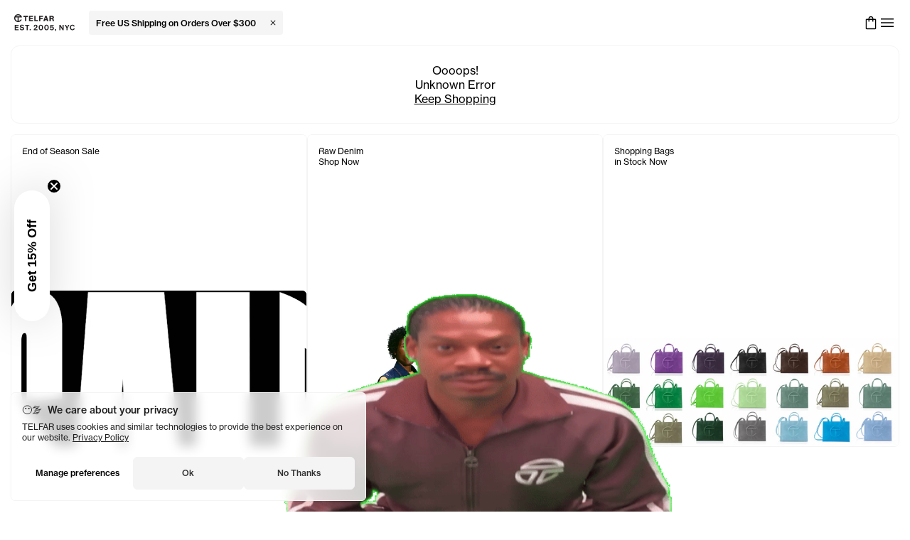

--- FILE ---
content_type: text/html
request_url: https://telfar.net/404
body_size: 26083
content:
<!DOCTYPE html><html lang="en"><head><meta charSet="utf-8"/><link rel="canonical" href="https://telfar.net/404"/><meta property="og:type" content="website"/><meta name="theme-color" content="#ffffff"/><meta property="og:site_name" content="shop.telfar"/><meta name="viewport" content="width=device-width, initial-scale=1.0"/><title>TELFAR </title><meta property="og:title" content="TELFAR "/><meta property="twitter:title" content="TELFAR "/><meta property="twitter:image:alt" content="TELFAR "/><meta name="description" content="TELFAR is a unisex line Est. in 2005 in NYC by Telfar Clemens. It&#x27;s not for you — it&#x27;s for everyone."/><meta property="og:description" content="TELFAR is a unisex line Est. in 2005 in NYC by Telfar Clemens. It&#x27;s not for you — it&#x27;s for everyone."/><meta property="twitter:description" content="TELFAR is a unisex line Est. in 2005 in NYC by Telfar Clemens. It&#x27;s not for you — it&#x27;s for everyone."/><meta property="og:url" content="https://cdn.shopify.com/s/files/1/0456/1335/1076/files/social_telfar.jpg"/><meta property="og:image" content="https://cdn.shopify.com/s/files/1/0456/1335/1076/files/social_telfar.jpg"/><meta property="og:image:secure_url" content="https://cdn.shopify.com/s/files/1/0456/1335/1076/files/social_telfar.jpg"/><meta property="twitter:image" content="https://cdn.shopify.com/s/files/1/0456/1335/1076/files/social_telfar.jpg"/><link rel="manifest" href="/resources/manifest.json" type="application/manifest+json"/><meta property="twitter:card" content="summary_large_image"/><meta property="twitter:site" content="@TELFARGLOBAL"/><meta property="twitter:creator" content="@TELFARGLOBAL"/><link rel="apple-touch-icon" sizes="57x57" href="/icons/apple-icon-57x57.png"/><link rel="apple-touch-icon" sizes="60x60" href="/icons/apple-icon-60x60.png"/><link rel="apple-touch-icon" sizes="72x72" href="/icons/apple-icon-72x72.png"/><link rel="apple-touch-icon" sizes="76x76" href="/icons/apple-icon-76x76.png"/><link rel="apple-touch-icon" sizes="114x114" href="/icons/apple-icon-114x114.png"/><link rel="apple-touch-icon" sizes="120x120" href="/icons/apple-icon-120x120.png"/><link rel="apple-touch-icon" sizes="144x144" href="/icons/apple-icon-144x144.png"/><link rel="apple-touch-icon" sizes="152x152" href="/icons/apple-icon-152x152.png"/><link rel="apple-touch-icon" sizes="180x180" href="/icons/apple-icon-180x180.png"/><link rel="icon" type="image/png" sizes="192x192" href="/icons/android-icon-192x192.png"/><link rel="icon" type="image/png" sizes="32x32" href="/icons/favicon-32x32.png"/><link rel="icon" type="image/png" sizes="96x96" href="/icons/favicon-96x96.png"/><link rel="icon" type="image/png" sizes="16x16" href="/icons/favicon-16x16.png"/><meta name="mobile-web-app-capable" content="yes"/><meta name="apple-mobile-web-app-status-bar-style" content="black-translucent"/><meta name="apple-mobile-web-app-title" content="TELFAR"/><link rel="apple-touch-startup-image" href="/icons/apple-splash-2048-2732.jpg" media="(device-width: 1024px) and (device-height: 1366px) and (-webkit-device-pixel-ratio: 2) and (orientation: portrait)"/><link rel="apple-touch-startup-image" href="/icons/apple-splash-2732-2048.jpg" media="(device-width: 1024px) and (device-height: 1366px) and (-webkit-device-pixel-ratio: 2) and (orientation: landscape)"/><link rel="apple-touch-startup-image" href="/icons/apple-splash-1668-2388.jpg" media="(device-width: 834px) and (device-height: 1194px) and (-webkit-device-pixel-ratio: 2) and (orientation: portrait)"/><link rel="apple-touch-startup-image" href="/icons/apple-splash-2388-1668.jpg" media="(device-width: 834px) and (device-height: 1194px) and (-webkit-device-pixel-ratio: 2) and (orientation: landscape)"/><link rel="apple-touch-startup-image" href="/icons/apple-splash-1536-2048.jpg" media="(device-width: 768px) and (device-height: 1024px) and (-webkit-device-pixel-ratio: 2) and (orientation: portrait)"/><link rel="apple-touch-startup-image" href="/icons/apple-splash-2048-1536.jpg" media="(device-width: 768px) and (device-height: 1024px) and (-webkit-device-pixel-ratio: 2) and (orientation: landscape)"/><link rel="apple-touch-startup-image" href="/icons/apple-splash-1488-2266.jpg" media="(device-width: 744px) and (device-height: 1133px) and (-webkit-device-pixel-ratio: 2) and (orientation: portrait)"/><link rel="apple-touch-startup-image" href="/icons/apple-splash-2266-1488.jpg" media="(device-width: 744px) and (device-height: 1133px) and (-webkit-device-pixel-ratio: 2) and (orientation: landscape)"/><link rel="apple-touch-startup-image" href="/icons/apple-splash-1640-2360.jpg" media="(device-width: 820px) and (device-height: 1180px) and (-webkit-device-pixel-ratio: 2) and (orientation: portrait)"/><link rel="apple-touch-startup-image" href="/icons/apple-splash-2360-1640.jpg" media="(device-width: 820px) and (device-height: 1180px) and (-webkit-device-pixel-ratio: 2) and (orientation: landscape)"/><link rel="apple-touch-startup-image" href="/icons/apple-splash-1668-2224.jpg" media="(device-width: 834px) and (device-height: 1112px) and (-webkit-device-pixel-ratio: 2) and (orientation: portrait)"/><link rel="apple-touch-startup-image" href="/icons/apple-splash-2224-1668.jpg" media="(device-width: 834px) and (device-height: 1112px) and (-webkit-device-pixel-ratio: 2) and (orientation: landscape)"/><link rel="apple-touch-startup-image" href="/icons/apple-splash-1620-2160.jpg" media="(device-width: 810px) and (device-height: 1080px) and (-webkit-device-pixel-ratio: 2) and (orientation: portrait)"/><link rel="apple-touch-startup-image" href="/icons/apple-splash-2160-1620.jpg" media="(device-width: 810px) and (device-height: 1080px) and (-webkit-device-pixel-ratio: 2) and (orientation: landscape)"/><link rel="apple-touch-startup-image" href="/icons/apple-splash-1290-2796.jpg" media="(device-width: 430px) and (device-height: 932px) and (-webkit-device-pixel-ratio: 3) and (orientation: portrait)"/><link rel="apple-touch-startup-image" href="/icons/apple-splash-2796-1290.jpg" media="(device-width: 430px) and (device-height: 932px) and (-webkit-device-pixel-ratio: 3) and (orientation: landscape)"/><link rel="apple-touch-startup-image" href="/icons/apple-splash-1179-2556.jpg" media="(device-width: 393px) and (device-height: 852px) and (-webkit-device-pixel-ratio: 3) and (orientation: portrait)"/><link rel="apple-touch-startup-image" href="/icons/apple-splash-2556-1179.jpg" media="(device-width: 393px) and (device-height: 852px) and (-webkit-device-pixel-ratio: 3) and (orientation: landscape)"/><link rel="apple-touch-startup-image" href="/icons/apple-splash-1284-2778.jpg" media="(device-width: 428px) and (device-height: 926px) and (-webkit-device-pixel-ratio: 3) and (orientation: portrait)"/><link rel="apple-touch-startup-image" href="/icons/apple-splash-2778-1284.jpg" media="(device-width: 428px) and (device-height: 926px) and (-webkit-device-pixel-ratio: 3) and (orientation: landscape)"/><link rel="apple-touch-startup-image" href="/icons/apple-splash-1170-2532.jpg" media="(device-width: 390px) and (device-height: 844px) and (-webkit-device-pixel-ratio: 3) and (orientation: portrait)"/><link rel="apple-touch-startup-image" href="/icons/apple-splash-2532-1170.jpg" media="(device-width: 390px) and (device-height: 844px) and (-webkit-device-pixel-ratio: 3) and (orientation: landscape)"/><link rel="apple-touch-startup-image" href="/icons/apple-splash-1125-2436.jpg" media="(device-width: 375px) and (device-height: 812px) and (-webkit-device-pixel-ratio: 3) and (orientation: portrait)"/><link rel="apple-touch-startup-image" href="/icons/apple-splash-2436-1125.jpg" media="(device-width: 375px) and (device-height: 812px) and (-webkit-device-pixel-ratio: 3) and (orientation: landscape)"/><link rel="apple-touch-startup-image" href="/icons/apple-splash-1242-2688.jpg" media="(device-width: 414px) and (device-height: 896px) and (-webkit-device-pixel-ratio: 3) and (orientation: portrait)"/><link rel="apple-touch-startup-image" href="/icons/apple-splash-2688-1242.jpg" media="(device-width: 414px) and (device-height: 896px) and (-webkit-device-pixel-ratio: 3) and (orientation: landscape)"/><link rel="apple-touch-startup-image" href="/icons/apple-splash-828-1792.jpg" media="(device-width: 414px) and (device-height: 896px) and (-webkit-device-pixel-ratio: 2) and (orientation: portrait)"/><link rel="apple-touch-startup-image" href="/icons/apple-splash-1792-828.jpg" media="(device-width: 414px) and (device-height: 896px) and (-webkit-device-pixel-ratio: 2) and (orientation: landscape)"/><link rel="apple-touch-startup-image" href="/icons/apple-splash-1242-2208.jpg" media="(device-width: 414px) and (device-height: 736px) and (-webkit-device-pixel-ratio: 3) and (orientation: portrait)"/><link rel="apple-touch-startup-image" href="/icons/apple-splash-2208-1242.jpg" media="(device-width: 414px) and (device-height: 736px) and (-webkit-device-pixel-ratio: 3) and (orientation: landscape)"/><link rel="apple-touch-startup-image" href="/icons/apple-splash-750-1334.jpg" media="(device-width: 375px) and (device-height: 667px) and (-webkit-device-pixel-ratio: 2) and (orientation: portrait)"/><link rel="apple-touch-startup-image" href="/icons/apple-splash-1334-750.jpg" media="(device-width: 375px) and (device-height: 667px) and (-webkit-device-pixel-ratio: 2) and (orientation: landscape)"/><link rel="apple-touch-startup-image" href="/icons/apple-splash-640-1136.jpg" media="(device-width: 320px) and (device-height: 568px) and (-webkit-device-pixel-ratio: 2) and (orientation: portrait)"/><link rel="apple-touch-startup-image" href="/icons/apple-splash-1136-640.jpg" media="(device-width: 320px) and (device-height: 568px) and (-webkit-device-pixel-ratio: 2) and (orientation: landscape)"/><link rel="stylesheet" href="https://cdn.shopify.com/oxygen-v2/36076/26842/55916/2937235/assets/root-DncORFgQ.css"/><link rel="stylesheet" href="https://cdn.shopify.com/oxygen-v2/36076/26842/55916/2937235/assets/index-BUcveQWU.css#"/><link rel="stylesheet" href="https://cdn.shopify.com/oxygen-v2/36076/26842/55916/2937235/assets/reset-BPqpggLf.css"/><link rel="stylesheet" href="https://cdn.shopify.com/oxygen-v2/36076/26842/55916/2937235/assets/globals-DbxkGsVd.css"/><link rel="stylesheet" href="https://cdn.shopify.com/oxygen-v2/36076/26842/55916/2937235/assets/fonts-CusGKKgA.css"/><link rel="stylesheet" href="https://cdn.shopify.com/oxygen-v2/36076/26842/55916/2937235/assets/transitions-CaJpF1Nh.css"/><link rel="stylesheet" href="https://cdn.shopify.com/oxygen-v2/36076/26842/55916/2937235/assets/shopify-DgcflEuS.css"/><link rel="preconnect" href="https://cdn.sanity.io"/><link rel="preconnect" href="https://shop.app"/><link rel="preconnect" href="https://cdn.shopify.com"/><link rel="icon" type="image/x-icon" href="/icons/favicon.ico"/><link rel="stylesheet" href="https://cdn.shopify.com/oxygen-v2/36076/26842/55916/2937235/assets/_app-vPQZiOQ5.css"/><link rel="stylesheet" href="https://cdn.shopify.com/oxygen-v2/36076/26842/55916/2937235/assets/index-UnKeAbVy.css"/><link rel="stylesheet" href="https://cdn.shopify.com/oxygen-v2/36076/26842/55916/2937235/assets/index-CHhQ3Uno.css"/><link rel="stylesheet" href="https://cdn.shopify.com/oxygen-v2/36076/26842/55916/2937235/assets/index-DLmEi1Z4.css"/><link rel="stylesheet" href="https://cdn.shopify.com/oxygen-v2/36076/26842/55916/2937235/assets/index-LYs1hdNN.css#"/><link rel="stylesheet" href="https://cdn.shopify.com/oxygen-v2/36076/26842/55916/2937235/assets/index-Vas61SkV.css#"/><link rel="stylesheet" href="https://cdn.shopify.com/oxygen-v2/36076/26842/55916/2937235/assets/index-y4zs2sa2.css"/><link rel="stylesheet" href="https://cdn.shopify.com/oxygen-v2/36076/26842/55916/2937235/assets/arrow_forward-vBh_8k8d.css"/><link rel="stylesheet" href="https://cdn.shopify.com/oxygen-v2/36076/26842/55916/2937235/assets/index-CmZIL5Aa.css"/><link rel="stylesheet" href="https://cdn.shopify.com/oxygen-v2/36076/26842/55916/2937235/assets/_app.(_locale)-Cvnf_RgY.css"/><script nonce="7783c444981e4bc15a144da3f87fff22">window.dataLayer = window.dataLayer || [];
              function gtag(){dataLayer.push(arguments);}
              gtag('js', new Date());
              gtag('config', 'G-Y91X12BCV3');</script><script nonce="7783c444981e4bc15a144da3f87fff22">window.dataLayer = window.dataLayer || [];
              function gtag(){dataLayer.push(arguments);}
              gtag('js', new Date());
              gtag('config', 'AW-10784775741',  {'allow_enhanced_conversions': true});</script></head><body><noscript><iframe title="Google Tag Manager" src="https://www.googletagmanager.com/ns.html?id=GTM-T3J2KM8P" height="0" width="0" style="display:none;visibility:hidden"></iframe></noscript><script defer="" type="text/javascript" src="https://static.klaviyo.com/onsite/js/klaviyo.js?company_id=NYVrT3" nonce="7783c444981e4bc15a144da3f87fff22"></script><div class=""><div aria-modal="true" class="_wrapper_o6942_1" id="menu" role="dialog" arial-labelledby="dialog-title"><a class="_closeOutside_o6942_53" aria-label="Close" href="/404" data-discover="true"></a><aside><div class="_wrapper_1jcdn_1"><header class="_header_1jcdn_11"><div class="_searchFormWrapper_1jcdn_63"><div class="_wrapper_1ghs6_1" style="--size:24px;--color:var(--black)" role="img" aria-labelledby=":R1bah55:" aria-hidden="false"><span id=":R1bah55:" class="sr-only">Search</span><svg xmlns="http://www.w3.org/2000/svg" width="48" height="48" viewBox="0 -960 960 960" aria-hidden="false" focusable="false"><path d="M796-121 533-384q-30 26-69.96 40.5Q423.08-329 378-329q-108.16 0-183.08-75Q120-479 120-585t75-181q75-75 181.5-75t181 75Q632-691 632-584.85 632-542 618-502q-14 40-42 75l264 262-44 44ZM377-389q81.25 0 138.13-57.5Q572-504 572-585t-56.87-138.5Q458.25-781 377-781q-82.08 0-139.54 57.5Q180-666 180-585t57.46 138.5Q294.92-389 377-389Z"></path></svg></div><form method="get" action="/" class="_searchForm_1jcdn_63" data-discover="true"><input name="q" type="search" placeholder="Search" role="combobox" aria-controls="predictive-search-results" aria-expanded="false" aria-activedescendant="" aria-label="Search" aria-autocomplete="list"/><button type="button" aria-label="Search" tabindex="-1"></button></form></div><div class="_rightNav_1jcdn_39"><button type="button" aria-label="Profile" class="_link_1jcdn_95" id="main-nav-profile-button"><div class="_wrapper_1ghs6_1" style="--size:24px;--color:var(--black)" role="img" aria-labelledby=":R1jah55:" aria-hidden="false"><span id=":R1jah55:" class="sr-only">Profile</span><svg xmlns="http://www.w3.org/2000/svg" width="48" height="48" viewBox="0 -960 960 960" aria-hidden="false" focusable="false"><path d="M480-481q-66 0-108-42t-42-108q0-66 42-108t108-42q66 0 108 42t42 108q0 66-42 108t-108 42ZM160-160v-94q0-38 19-65t49-41q67-30 128.5-45T480-420q62 0 123 15.5t127.92 44.69q31.3 14.13 50.19 40.97Q800-292 800-254v94H160Zm60-60h520v-34q0-16-9.5-30.5T707-306q-64-31-117-42.5T480-360q-57 0-111 11.5T252-306q-14 7-23 21.5t-9 30.5v34Zm260-321q39 0 64.5-25.5T570-631q0-39-25.5-64.5T480-721q-39 0-64.5 25.5T390-631q0 39 25.5 64.5T480-541Zm0-90Zm0 411Z"></path></svg></div></button><a class="_cartButton_1yhmk_93" type="button" aria-label="Cart" href="/404#cart" data-discover="true"><!--$--><div class="_cartCount_1yhmk_102"></div><!--/$--><div class="_wrapper_1ghs6_1 _cartIcon_1yhmk_98" style="--size:22px;--color:var(--black)" role="img" aria-labelledby=":Rajah55:" aria-hidden="false"><span id=":Rajah55:" class="sr-only">Cart</span><svg xmlns="http://www.w3.org/2000/svg" width="48" height="48" viewBox="0 -960 960 960" aria-hidden="false" focusable="false"><path d="M220-80q-24 0-42-18t-18-42v-520q0-24 18-42t42-18h110v-10q0-63 43.5-106.5T480-880q63 0 106.5 43.5T630-730v10h110q24 0 42 18t18 42v520q0 24-18 42t-42 18H220Zm0-60h520v-520H630v90q0 12.75-8.68 21.37-8.67 8.63-21.5 8.63-12.82 0-21.32-8.63-8.5-8.62-8.5-21.37v-90H390v90q0 12.75-8.68 21.37-8.67 8.63-21.5 8.63-12.82 0-21.32-8.63-8.5-8.62-8.5-21.37v-90H220v520Zm170-580h180v-10q0-38-26-64t-64-26q-38 0-64 26t-26 64v10ZM220-140v-520 520Z"></path></svg></div></a><a class="_close_1jcdn_44" type="button" aria-label="Close Menu" href="/404" data-discover="true"><div class="_wrapper_1ghs6_1" style="--size:24px;--color:var(--black)" role="img" aria-labelledby=":R3jah55:" aria-hidden="false"><span id=":R3jah55:" class="sr-only">Close Menu</span><svg xmlns="http://www.w3.org/2000/svg" width="48" height="48" viewBox="0 -960 960 960" aria-hidden="false" focusable="false"><path d="m249-207-42-42 231-231-231-231 42-42 231 231 231-231 42 42-231 231 231 231-42 42-231-231-231 231Z"></path></svg></div></a></div></header></div></aside></div><div class="_wrapper_affkz_1" vaul-drawer-wrapper=""><!--$--><!--/$--><header class="_header_1yhmk_1"><div class="_container_1yhmk_26"><a class="sr-only" href="/#main-content" data-discover="true">Skip to main content</a><div class="_logoAndBack_1yhmk_35"><button aria-label="Go back" class="_goBack_1yhmk_42" style="--reveal:0"><div class="_wrapper_1ghs6_1" style="--size:16px;--color:var(--black)" role="img" aria-labelledby=":Rqch55:" aria-hidden="false"><span id=":Rqch55:" class="sr-only">Go back</span><svg xmlns="http://www.w3.org/2000/svg" width="48" height="48" viewBox="0 -960 960 960" aria-hidden="false" focusable="false"><path d="M561-240 320-481l241-241 43 43-198 198 198 198-43 43Z"></path></svg></div></button><a class="" href="/" data-discover="true"><img width="85" height="25" title="Telfar Est. 2005, NYC" loading="eager" alt="Telfar Est. 2005, NYC" src="/logos/telfar-logo.svg" class="_logo_1yhmk_35"/></a><a class="sr-only" href="/pages/accessibility" data-discover="true">Accessibility information</a><!--$--><!--/$--></div><div class="_cartAndMenu_1yhmk_86"><a class="_cartButton_1yhmk_93" type="button" aria-label="Cart" href="/404#cart" data-discover="true"><!--$--><div class="_cartCount_1yhmk_102"></div><!--/$--><div class="_wrapper_1ghs6_1 _cartIcon_1yhmk_98" style="--size:22px;--color:var(--black)" role="img" aria-labelledby=":R4uch55:" aria-hidden="false"><span id=":R4uch55:" class="sr-only">Cart</span><svg xmlns="http://www.w3.org/2000/svg" width="48" height="48" viewBox="0 -960 960 960" aria-hidden="false" focusable="false"><path d="M220-80q-24 0-42-18t-18-42v-520q0-24 18-42t42-18h110v-10q0-63 43.5-106.5T480-880q63 0 106.5 43.5T630-730v10h110q24 0 42 18t18 42v520q0 24-18 42t-42 18H220Zm0-60h520v-520H630v90q0 12.75-8.68 21.37-8.67 8.63-21.5 8.63-12.82 0-21.32-8.63-8.5-8.62-8.5-21.37v-90H390v90q0 12.75-8.68 21.37-8.67 8.63-21.5 8.63-12.82 0-21.32-8.63-8.5-8.62-8.5-21.37v-90H220v520Zm170-580h180v-10q0-38-26-64t-64-26q-38 0-64 26t-26 64v10ZM220-140v-520 520Z"></path></svg></div></a><a class="_button_g00tf_1" id="main-menu-button" aria-label="Open menu" href="/404#menu" data-discover="true"><div class="_wrapper_1ghs6_1" style="--size:24px;--color:var(--black)" role="img" aria-labelledby=":R1ech55:" aria-hidden="false"><span id=":R1ech55:" class="sr-only">Menu</span><svg xmlns="http://www.w3.org/2000/svg" width="48" height="48" viewBox="0 -960 960 960" aria-hidden="false" focusable="false"><path d="M120-240v-60h720v60H120Zm0-210v-60h720v60H120Zm0-210v-60h720v60H120Z"></path></svg></div></a></div></div></header><div class="_wrapper_1t7il_1"><h1>Oooops!</h1><h2>Unknown Error</h2><a class="_link_1t7il_13" href="/" data-discover="true">Keep Shopping</a><img alt="Funny telfar" title="Funny telfar" class="_img_11djw_1" src="/gifs/telfar-popup.gif"/><link rel="modulepreload" href="https://cdn.shopify.com/oxygen-v2/36076/26842/55916/2937235/assets/entry.client-CZ9HGel0.js"/><link rel="modulepreload" href="https://cdn.shopify.com/oxygen-v2/36076/26842/55916/2937235/assets/jsx-runtime-Chgs5Uqr.js"/><link rel="modulepreload" href="https://cdn.shopify.com/oxygen-v2/36076/26842/55916/2937235/assets/client-DM1IX4oX.js"/><link rel="modulepreload" href="https://cdn.shopify.com/oxygen-v2/36076/26842/55916/2937235/assets/chunk-JMJ3UQ3L-Cu7uMNIT.js"/><link rel="modulepreload" href="https://cdn.shopify.com/oxygen-v2/36076/26842/55916/2937235/assets/(_locale).api.super-product-variant-collection._handle-BDctmNTI.js"/><link rel="modulepreload" href="https://cdn.shopify.com/oxygen-v2/36076/26842/55916/2937235/assets/index-R5Qf3KQJ.js"/><link rel="modulepreload" href="https://cdn.shopify.com/oxygen-v2/36076/26842/55916/2937235/assets/index--VDY2n5f.js"/><link rel="modulepreload" href="https://cdn.shopify.com/oxygen-v2/36076/26842/55916/2937235/assets/load-script-CvCPepsX.js"/><link rel="modulepreload" href="https://cdn.shopify.com/oxygen-v2/36076/26842/55916/2937235/assets/root-CHkhj4fH.js"/><link rel="modulepreload" href="https://cdn.shopify.com/oxygen-v2/36076/26842/55916/2937235/assets/root-Cj7xZg-g.js"/><link rel="modulepreload" href="https://cdn.shopify.com/oxygen-v2/36076/26842/55916/2937235/assets/index-DSjSp0rD.js"/><link rel="modulepreload" href="https://cdn.shopify.com/oxygen-v2/36076/26842/55916/2937235/assets/node-Cv59IqQP.js"/><link rel="modulepreload" href="https://cdn.shopify.com/oxygen-v2/36076/26842/55916/2937235/assets/index-R-BEq0GR.js"/><link rel="modulepreload" href="https://cdn.shopify.com/oxygen-v2/36076/26842/55916/2937235/assets/clsx-eT0YPcGk.js"/><link rel="modulepreload" href="https://cdn.shopify.com/oxygen-v2/36076/26842/55916/2937235/assets/useIsMobile-dP5X3BXh.js"/><link rel="modulepreload" href="https://cdn.shopify.com/oxygen-v2/36076/26842/55916/2937235/assets/root-data-Bd66EmTF.js"/><link rel="modulepreload" href="https://cdn.shopify.com/oxygen-v2/36076/26842/55916/2937235/assets/_app-BirOSHr_.js"/><link rel="modulepreload" href="https://cdn.shopify.com/oxygen-v2/36076/26842/55916/2937235/assets/PersistentPortal-B1WkN_C4.js"/><link rel="modulepreload" href="https://cdn.shopify.com/oxygen-v2/36076/26842/55916/2937235/assets/index-sG5jo7Y7.js"/><link rel="modulepreload" href="https://cdn.shopify.com/oxygen-v2/36076/26842/55916/2937235/assets/search-pTUv6JtF.js"/><link rel="modulepreload" href="https://cdn.shopify.com/oxygen-v2/36076/26842/55916/2937235/assets/index-GFc1LkwR.js"/><link rel="modulepreload" href="https://cdn.shopify.com/oxygen-v2/36076/26842/55916/2937235/assets/Link-CbWFiVG4.js"/><link rel="modulepreload" href="https://cdn.shopify.com/oxygen-v2/36076/26842/55916/2937235/assets/ClientOnly-Bf2OEtcY.js"/><link rel="modulepreload" href="https://cdn.shopify.com/oxygen-v2/36076/26842/55916/2937235/assets/useAnimatedThemeColor-4t0L4WtX.js"/><link rel="modulepreload" href="https://cdn.shopify.com/oxygen-v2/36076/26842/55916/2937235/assets/index-CYXXcKnk.js"/><link rel="modulepreload" href="https://cdn.shopify.com/oxygen-v2/36076/26842/55916/2937235/assets/MediaFile-cWX4I--e.js"/><link rel="modulepreload" href="https://cdn.shopify.com/oxygen-v2/36076/26842/55916/2937235/assets/index-DqrHEtEj.js"/><link rel="modulepreload" href="https://cdn.shopify.com/oxygen-v2/36076/26842/55916/2937235/assets/PredictiveSearchForm-DTQWrIEY.js"/><link rel="modulepreload" href="https://cdn.shopify.com/oxygen-v2/36076/26842/55916/2937235/assets/Money-KaaCZlqn.js"/><link rel="modulepreload" href="https://cdn.shopify.com/oxygen-v2/36076/26842/55916/2937235/assets/Image-DiCdnEE-.js"/><link rel="modulepreload" href="https://cdn.shopify.com/oxygen-v2/36076/26842/55916/2937235/assets/arrow_forward-DAJML4iA.js"/><link rel="modulepreload" href="https://cdn.shopify.com/oxygen-v2/36076/26842/55916/2937235/assets/proxy-DbSRNA4g.js"/><link rel="modulepreload" href="https://cdn.shopify.com/oxygen-v2/36076/26842/55916/2937235/assets/index-vnYvx-fw.js"/><link rel="modulepreload" href="https://cdn.shopify.com/oxygen-v2/36076/26842/55916/2937235/assets/EmojiRain-l7H_BsoG.js"/><link rel="modulepreload" href="https://cdn.shopify.com/oxygen-v2/36076/26842/55916/2937235/assets/useLocalStorage-v1vF8jDj.js"/><link rel="modulepreload" href="https://cdn.shopify.com/oxygen-v2/36076/26842/55916/2937235/assets/useCollectionHandle-BHQvmhKd.js"/><link rel="modulepreload" href="https://cdn.shopify.com/oxygen-v2/36076/26842/55916/2937235/assets/index-PiaFE-d_.js"/><link rel="modulepreload" href="https://cdn.shopify.com/oxygen-v2/36076/26842/55916/2937235/assets/dynamicSeo-CiSHeYQ8.js"/><link rel="modulepreload" href="https://cdn.shopify.com/oxygen-v2/36076/26842/55916/2937235/assets/index-BNZgAJz-.js"/><link rel="modulepreload" href="https://cdn.shopify.com/oxygen-v2/36076/26842/55916/2937235/assets/index-CeWhcJlm.js"/><link rel="modulepreload" href="https://cdn.shopify.com/oxygen-v2/36076/26842/55916/2937235/assets/extractTitle-74iSLceE.js"/><link rel="modulepreload" href="https://cdn.shopify.com/oxygen-v2/36076/26842/55916/2937235/assets/index-BOGZzQ0i.js"/><link rel="modulepreload" href="https://cdn.shopify.com/oxygen-v2/36076/26842/55916/2937235/assets/SVGVisualElement-DHBUQqXJ.js"/><link rel="modulepreload" href="https://cdn.shopify.com/oxygen-v2/36076/26842/55916/2937235/assets/index-Ca-oZwhh.js"/><link rel="modulepreload" href="https://cdn.shopify.com/oxygen-v2/36076/26842/55916/2937235/assets/AddToCartButton-C-i0fOBK.js"/><link rel="modulepreload" href="https://cdn.shopify.com/oxygen-v2/36076/26842/55916/2937235/assets/play_arrow-fill-xu_OApDQ.js"/><link rel="modulepreload" href="https://cdn.shopify.com/oxygen-v2/36076/26842/55916/2937235/assets/stegaClean-BTd6vsV5.js"/><link rel="modulepreload" href="https://cdn.shopify.com/oxygen-v2/36076/26842/55916/2937235/assets/index-wH8qUZ8g.js"/><link rel="modulepreload" href="https://cdn.shopify.com/oxygen-v2/36076/26842/55916/2937235/assets/floating-ui.react-dom-C3srkICh.js"/><link rel="modulepreload" href="https://cdn.shopify.com/oxygen-v2/36076/26842/55916/2937235/assets/tslib.es6-B8K_Qwq_.js"/><link rel="modulepreload" href="https://cdn.shopify.com/oxygen-v2/36076/26842/55916/2937235/assets/getProductOptions-DvFEb4Pl.js"/><link rel="modulepreload" href="https://cdn.shopify.com/oxygen-v2/36076/26842/55916/2937235/assets/utils-CBO9PhQM.js"/><link rel="modulepreload" href="https://cdn.shopify.com/oxygen-v2/36076/26842/55916/2937235/assets/_app.(_locale).404-CJeyNYia.js"/><script>window.__reactRouterContext = {"basename":"/","future":{"unstable_optimizeDeps":false,"unstable_subResourceIntegrity":false,"v8_middleware":false,"v8_splitRouteModules":false,"v8_viteEnvironmentApi":false},"routeDiscovery":{"mode":"lazy","manifestPath":"/__manifest"},"ssr":true,"isSpaMode":false};window.__reactRouterContext.stream = new ReadableStream({start(controller){window.__reactRouterContext.streamController = controller;}}).pipeThrough(new TextEncoderStream());</script><script type="module" async="">;
import * as route0 from "https://cdn.shopify.com/oxygen-v2/36076/26842/55916/2937235/assets/root-CHkhj4fH.js";
import * as route1 from "https://cdn.shopify.com/oxygen-v2/36076/26842/55916/2937235/assets/_app-BirOSHr_.js";
import * as route2 from "https://cdn.shopify.com/oxygen-v2/36076/26842/55916/2937235/assets/_app.(_locale).404-CJeyNYia.js";
  window.__reactRouterManifest = {
  "entry": {
    "module": "https://cdn.shopify.com/oxygen-v2/36076/26842/55916/2937235/assets/entry.client-CZ9HGel0.js",
    "imports": [
      "https://cdn.shopify.com/oxygen-v2/36076/26842/55916/2937235/assets/jsx-runtime-Chgs5Uqr.js",
      "https://cdn.shopify.com/oxygen-v2/36076/26842/55916/2937235/assets/client-DM1IX4oX.js",
      "https://cdn.shopify.com/oxygen-v2/36076/26842/55916/2937235/assets/chunk-JMJ3UQ3L-Cu7uMNIT.js",
      "https://cdn.shopify.com/oxygen-v2/36076/26842/55916/2937235/assets/(_locale).api.super-product-variant-collection._handle-BDctmNTI.js",
      "https://cdn.shopify.com/oxygen-v2/36076/26842/55916/2937235/assets/index-R5Qf3KQJ.js",
      "https://cdn.shopify.com/oxygen-v2/36076/26842/55916/2937235/assets/index--VDY2n5f.js",
      "https://cdn.shopify.com/oxygen-v2/36076/26842/55916/2937235/assets/load-script-CvCPepsX.js"
    ],
    "css": []
  },
  "routes": {
    "root": {
      "id": "root",
      "path": "",
      "hasAction": false,
      "hasLoader": true,
      "hasClientAction": false,
      "hasClientLoader": false,
      "hasClientMiddleware": false,
      "hasErrorBoundary": true,
      "module": "https://cdn.shopify.com/oxygen-v2/36076/26842/55916/2937235/assets/root-CHkhj4fH.js",
      "imports": [
        "https://cdn.shopify.com/oxygen-v2/36076/26842/55916/2937235/assets/jsx-runtime-Chgs5Uqr.js",
        "https://cdn.shopify.com/oxygen-v2/36076/26842/55916/2937235/assets/client-DM1IX4oX.js",
        "https://cdn.shopify.com/oxygen-v2/36076/26842/55916/2937235/assets/chunk-JMJ3UQ3L-Cu7uMNIT.js",
        "https://cdn.shopify.com/oxygen-v2/36076/26842/55916/2937235/assets/(_locale).api.super-product-variant-collection._handle-BDctmNTI.js",
        "https://cdn.shopify.com/oxygen-v2/36076/26842/55916/2937235/assets/index-R5Qf3KQJ.js",
        "https://cdn.shopify.com/oxygen-v2/36076/26842/55916/2937235/assets/index--VDY2n5f.js",
        "https://cdn.shopify.com/oxygen-v2/36076/26842/55916/2937235/assets/load-script-CvCPepsX.js",
        "https://cdn.shopify.com/oxygen-v2/36076/26842/55916/2937235/assets/root-Cj7xZg-g.js",
        "https://cdn.shopify.com/oxygen-v2/36076/26842/55916/2937235/assets/index-DSjSp0rD.js",
        "https://cdn.shopify.com/oxygen-v2/36076/26842/55916/2937235/assets/node-Cv59IqQP.js",
        "https://cdn.shopify.com/oxygen-v2/36076/26842/55916/2937235/assets/index-R-BEq0GR.js",
        "https://cdn.shopify.com/oxygen-v2/36076/26842/55916/2937235/assets/clsx-eT0YPcGk.js",
        "https://cdn.shopify.com/oxygen-v2/36076/26842/55916/2937235/assets/useIsMobile-dP5X3BXh.js",
        "https://cdn.shopify.com/oxygen-v2/36076/26842/55916/2937235/assets/root-data-Bd66EmTF.js"
      ],
      "css": [
        "https://cdn.shopify.com/oxygen-v2/36076/26842/55916/2937235/assets/root-DncORFgQ.css",
        "https://cdn.shopify.com/oxygen-v2/36076/26842/55916/2937235/assets/index-BUcveQWU.css#"
      ]
    },
    "routes/_app": {
      "id": "routes/_app",
      "parentId": "root",
      "hasAction": false,
      "hasLoader": true,
      "hasClientAction": false,
      "hasClientLoader": false,
      "hasClientMiddleware": false,
      "hasErrorBoundary": true,
      "module": "https://cdn.shopify.com/oxygen-v2/36076/26842/55916/2937235/assets/_app-BirOSHr_.js",
      "imports": [
        "https://cdn.shopify.com/oxygen-v2/36076/26842/55916/2937235/assets/chunk-JMJ3UQ3L-Cu7uMNIT.js",
        "https://cdn.shopify.com/oxygen-v2/36076/26842/55916/2937235/assets/jsx-runtime-Chgs5Uqr.js",
        "https://cdn.shopify.com/oxygen-v2/36076/26842/55916/2937235/assets/index--VDY2n5f.js",
        "https://cdn.shopify.com/oxygen-v2/36076/26842/55916/2937235/assets/clsx-eT0YPcGk.js",
        "https://cdn.shopify.com/oxygen-v2/36076/26842/55916/2937235/assets/PersistentPortal-B1WkN_C4.js",
        "https://cdn.shopify.com/oxygen-v2/36076/26842/55916/2937235/assets/index-sG5jo7Y7.js",
        "https://cdn.shopify.com/oxygen-v2/36076/26842/55916/2937235/assets/search-pTUv6JtF.js",
        "https://cdn.shopify.com/oxygen-v2/36076/26842/55916/2937235/assets/index-GFc1LkwR.js",
        "https://cdn.shopify.com/oxygen-v2/36076/26842/55916/2937235/assets/Link-CbWFiVG4.js",
        "https://cdn.shopify.com/oxygen-v2/36076/26842/55916/2937235/assets/ClientOnly-Bf2OEtcY.js",
        "https://cdn.shopify.com/oxygen-v2/36076/26842/55916/2937235/assets/useAnimatedThemeColor-4t0L4WtX.js",
        "https://cdn.shopify.com/oxygen-v2/36076/26842/55916/2937235/assets/(_locale).api.super-product-variant-collection._handle-BDctmNTI.js",
        "https://cdn.shopify.com/oxygen-v2/36076/26842/55916/2937235/assets/index-R-BEq0GR.js",
        "https://cdn.shopify.com/oxygen-v2/36076/26842/55916/2937235/assets/root-data-Bd66EmTF.js",
        "https://cdn.shopify.com/oxygen-v2/36076/26842/55916/2937235/assets/index-CYXXcKnk.js",
        "https://cdn.shopify.com/oxygen-v2/36076/26842/55916/2937235/assets/MediaFile-cWX4I--e.js",
        "https://cdn.shopify.com/oxygen-v2/36076/26842/55916/2937235/assets/index-DqrHEtEj.js",
        "https://cdn.shopify.com/oxygen-v2/36076/26842/55916/2937235/assets/useIsMobile-dP5X3BXh.js",
        "https://cdn.shopify.com/oxygen-v2/36076/26842/55916/2937235/assets/PredictiveSearchForm-DTQWrIEY.js",
        "https://cdn.shopify.com/oxygen-v2/36076/26842/55916/2937235/assets/Money-KaaCZlqn.js",
        "https://cdn.shopify.com/oxygen-v2/36076/26842/55916/2937235/assets/Image-DiCdnEE-.js",
        "https://cdn.shopify.com/oxygen-v2/36076/26842/55916/2937235/assets/arrow_forward-DAJML4iA.js",
        "https://cdn.shopify.com/oxygen-v2/36076/26842/55916/2937235/assets/proxy-DbSRNA4g.js",
        "https://cdn.shopify.com/oxygen-v2/36076/26842/55916/2937235/assets/index-vnYvx-fw.js",
        "https://cdn.shopify.com/oxygen-v2/36076/26842/55916/2937235/assets/EmojiRain-l7H_BsoG.js",
        "https://cdn.shopify.com/oxygen-v2/36076/26842/55916/2937235/assets/useLocalStorage-v1vF8jDj.js",
        "https://cdn.shopify.com/oxygen-v2/36076/26842/55916/2937235/assets/useCollectionHandle-BHQvmhKd.js",
        "https://cdn.shopify.com/oxygen-v2/36076/26842/55916/2937235/assets/index-DSjSp0rD.js",
        "https://cdn.shopify.com/oxygen-v2/36076/26842/55916/2937235/assets/index-PiaFE-d_.js",
        "https://cdn.shopify.com/oxygen-v2/36076/26842/55916/2937235/assets/dynamicSeo-CiSHeYQ8.js",
        "https://cdn.shopify.com/oxygen-v2/36076/26842/55916/2937235/assets/node-Cv59IqQP.js",
        "https://cdn.shopify.com/oxygen-v2/36076/26842/55916/2937235/assets/load-script-CvCPepsX.js",
        "https://cdn.shopify.com/oxygen-v2/36076/26842/55916/2937235/assets/index-BNZgAJz-.js",
        "https://cdn.shopify.com/oxygen-v2/36076/26842/55916/2937235/assets/index-R5Qf3KQJ.js",
        "https://cdn.shopify.com/oxygen-v2/36076/26842/55916/2937235/assets/index-CeWhcJlm.js",
        "https://cdn.shopify.com/oxygen-v2/36076/26842/55916/2937235/assets/extractTitle-74iSLceE.js",
        "https://cdn.shopify.com/oxygen-v2/36076/26842/55916/2937235/assets/index-BOGZzQ0i.js",
        "https://cdn.shopify.com/oxygen-v2/36076/26842/55916/2937235/assets/SVGVisualElement-DHBUQqXJ.js",
        "https://cdn.shopify.com/oxygen-v2/36076/26842/55916/2937235/assets/index-Ca-oZwhh.js",
        "https://cdn.shopify.com/oxygen-v2/36076/26842/55916/2937235/assets/AddToCartButton-C-i0fOBK.js",
        "https://cdn.shopify.com/oxygen-v2/36076/26842/55916/2937235/assets/play_arrow-fill-xu_OApDQ.js",
        "https://cdn.shopify.com/oxygen-v2/36076/26842/55916/2937235/assets/stegaClean-BTd6vsV5.js",
        "https://cdn.shopify.com/oxygen-v2/36076/26842/55916/2937235/assets/index-wH8qUZ8g.js",
        "https://cdn.shopify.com/oxygen-v2/36076/26842/55916/2937235/assets/floating-ui.react-dom-C3srkICh.js",
        "https://cdn.shopify.com/oxygen-v2/36076/26842/55916/2937235/assets/tslib.es6-B8K_Qwq_.js",
        "https://cdn.shopify.com/oxygen-v2/36076/26842/55916/2937235/assets/getProductOptions-DvFEb4Pl.js",
        "https://cdn.shopify.com/oxygen-v2/36076/26842/55916/2937235/assets/utils-CBO9PhQM.js"
      ],
      "css": [
        "https://cdn.shopify.com/oxygen-v2/36076/26842/55916/2937235/assets/_app-vPQZiOQ5.css",
        "https://cdn.shopify.com/oxygen-v2/36076/26842/55916/2937235/assets/index-UnKeAbVy.css",
        "https://cdn.shopify.com/oxygen-v2/36076/26842/55916/2937235/assets/index-BUcveQWU.css#",
        "https://cdn.shopify.com/oxygen-v2/36076/26842/55916/2937235/assets/index-CHhQ3Uno.css",
        "https://cdn.shopify.com/oxygen-v2/36076/26842/55916/2937235/assets/index-DLmEi1Z4.css",
        "https://cdn.shopify.com/oxygen-v2/36076/26842/55916/2937235/assets/index-LYs1hdNN.css#",
        "https://cdn.shopify.com/oxygen-v2/36076/26842/55916/2937235/assets/index-Vas61SkV.css#",
        "https://cdn.shopify.com/oxygen-v2/36076/26842/55916/2937235/assets/index-y4zs2sa2.css",
        "https://cdn.shopify.com/oxygen-v2/36076/26842/55916/2937235/assets/arrow_forward-vBh_8k8d.css",
        "https://cdn.shopify.com/oxygen-v2/36076/26842/55916/2937235/assets/index-CmZIL5Aa.css"
      ]
    },
    "routes/_app.($locale).404": {
      "id": "routes/_app.($locale).404",
      "parentId": "routes/_app",
      "path": ":locale?/404",
      "hasAction": false,
      "hasLoader": false,
      "hasClientAction": false,
      "hasClientLoader": false,
      "hasClientMiddleware": false,
      "hasErrorBoundary": false,
      "module": "https://cdn.shopify.com/oxygen-v2/36076/26842/55916/2937235/assets/_app.(_locale).404-CJeyNYia.js",
      "imports": [
        "https://cdn.shopify.com/oxygen-v2/36076/26842/55916/2937235/assets/chunk-JMJ3UQ3L-Cu7uMNIT.js",
        "https://cdn.shopify.com/oxygen-v2/36076/26842/55916/2937235/assets/jsx-runtime-Chgs5Uqr.js",
        "https://cdn.shopify.com/oxygen-v2/36076/26842/55916/2937235/assets/Link-CbWFiVG4.js",
        "https://cdn.shopify.com/oxygen-v2/36076/26842/55916/2937235/assets/(_locale).api.super-product-variant-collection._handle-BDctmNTI.js"
      ],
      "css": [
        "https://cdn.shopify.com/oxygen-v2/36076/26842/55916/2937235/assets/_app.(_locale)-Cvnf_RgY.css"
      ]
    },
    "routes/_app.($locale)._index": {
      "id": "routes/_app.($locale)._index",
      "parentId": "routes/_app",
      "path": ":locale?",
      "index": true,
      "hasAction": false,
      "hasLoader": true,
      "hasClientAction": false,
      "hasClientLoader": false,
      "hasClientMiddleware": false,
      "hasErrorBoundary": false,
      "module": "https://cdn.shopify.com/oxygen-v2/36076/26842/55916/2937235/assets/_app.(_locale)._index-BgmI66DC.js",
      "imports": [
        "https://cdn.shopify.com/oxygen-v2/36076/26842/55916/2937235/assets/chunk-JMJ3UQ3L-Cu7uMNIT.js",
        "https://cdn.shopify.com/oxygen-v2/36076/26842/55916/2937235/assets/jsx-runtime-Chgs5Uqr.js",
        "https://cdn.shopify.com/oxygen-v2/36076/26842/55916/2937235/assets/index-PiaFE-d_.js",
        "https://cdn.shopify.com/oxygen-v2/36076/26842/55916/2937235/assets/dynamicSeo-CiSHeYQ8.js",
        "https://cdn.shopify.com/oxygen-v2/36076/26842/55916/2937235/assets/root-data-Bd66EmTF.js",
        "https://cdn.shopify.com/oxygen-v2/36076/26842/55916/2937235/assets/(_locale).api.super-product-variant-collection._handle-BDctmNTI.js",
        "https://cdn.shopify.com/oxygen-v2/36076/26842/55916/2937235/assets/index-GFc1LkwR.js",
        "https://cdn.shopify.com/oxygen-v2/36076/26842/55916/2937235/assets/index-R5Qf3KQJ.js",
        "https://cdn.shopify.com/oxygen-v2/36076/26842/55916/2937235/assets/clsx-eT0YPcGk.js",
        "https://cdn.shopify.com/oxygen-v2/36076/26842/55916/2937235/assets/Link-CbWFiVG4.js",
        "https://cdn.shopify.com/oxygen-v2/36076/26842/55916/2937235/assets/MediaFile-cWX4I--e.js",
        "https://cdn.shopify.com/oxygen-v2/36076/26842/55916/2937235/assets/useLocalStorage-v1vF8jDj.js",
        "https://cdn.shopify.com/oxygen-v2/36076/26842/55916/2937235/assets/Image-DiCdnEE-.js",
        "https://cdn.shopify.com/oxygen-v2/36076/26842/55916/2937235/assets/load-script-CvCPepsX.js",
        "https://cdn.shopify.com/oxygen-v2/36076/26842/55916/2937235/assets/index-CeWhcJlm.js",
        "https://cdn.shopify.com/oxygen-v2/36076/26842/55916/2937235/assets/index-R-BEq0GR.js",
        "https://cdn.shopify.com/oxygen-v2/36076/26842/55916/2937235/assets/Money-KaaCZlqn.js",
        "https://cdn.shopify.com/oxygen-v2/36076/26842/55916/2937235/assets/extractTitle-74iSLceE.js",
        "https://cdn.shopify.com/oxygen-v2/36076/26842/55916/2937235/assets/index-DqrHEtEj.js",
        "https://cdn.shopify.com/oxygen-v2/36076/26842/55916/2937235/assets/index-Ca-oZwhh.js",
        "https://cdn.shopify.com/oxygen-v2/36076/26842/55916/2937235/assets/useIsMobile-dP5X3BXh.js",
        "https://cdn.shopify.com/oxygen-v2/36076/26842/55916/2937235/assets/index--VDY2n5f.js",
        "https://cdn.shopify.com/oxygen-v2/36076/26842/55916/2937235/assets/play_arrow-fill-xu_OApDQ.js",
        "https://cdn.shopify.com/oxygen-v2/36076/26842/55916/2937235/assets/stegaClean-BTd6vsV5.js",
        "https://cdn.shopify.com/oxygen-v2/36076/26842/55916/2937235/assets/index-DSjSp0rD.js",
        "https://cdn.shopify.com/oxygen-v2/36076/26842/55916/2937235/assets/index-wH8qUZ8g.js",
        "https://cdn.shopify.com/oxygen-v2/36076/26842/55916/2937235/assets/floating-ui.react-dom-C3srkICh.js",
        "https://cdn.shopify.com/oxygen-v2/36076/26842/55916/2937235/assets/tslib.es6-B8K_Qwq_.js",
        "https://cdn.shopify.com/oxygen-v2/36076/26842/55916/2937235/assets/getProductOptions-DvFEb4Pl.js",
        "https://cdn.shopify.com/oxygen-v2/36076/26842/55916/2937235/assets/utils-CBO9PhQM.js",
        "https://cdn.shopify.com/oxygen-v2/36076/26842/55916/2937235/assets/index-sG5jo7Y7.js"
      ],
      "css": [
        "https://cdn.shopify.com/oxygen-v2/36076/26842/55916/2937235/assets/index-CmZIL5Aa.css",
        "https://cdn.shopify.com/oxygen-v2/36076/26842/55916/2937235/assets/index-CHhQ3Uno.css",
        "https://cdn.shopify.com/oxygen-v2/36076/26842/55916/2937235/assets/index-DLmEi1Z4.css",
        "https://cdn.shopify.com/oxygen-v2/36076/26842/55916/2937235/assets/index-BUcveQWU.css#",
        "https://cdn.shopify.com/oxygen-v2/36076/26842/55916/2937235/assets/index-y4zs2sa2.css",
        "https://cdn.shopify.com/oxygen-v2/36076/26842/55916/2937235/assets/index-Vas61SkV.css#",
        "https://cdn.shopify.com/oxygen-v2/36076/26842/55916/2937235/assets/index-UnKeAbVy.css"
      ]
    }
  },
  "url": "https://cdn.shopify.com/oxygen-v2/36076/26842/55916/2937235/assets/manifest-969a7d43.js",
  "version": "969a7d43"
};
  window.__reactRouterRouteModules = {"root":route0,"routes/_app":route1,"routes/_app.($locale).404":route2};

import("https://cdn.shopify.com/oxygen-v2/36076/26842/55916/2937235/assets/entry.client-CZ9HGel0.js");</script></div></div><footer class="_footer_74y6p_1"><div class="_container_74y6p_6"><div class="_content_74y6p_18"><div class="_info_74y6p_23"><a href="/" data-discover="true"><img width="85" height="25" title="Telfar Est. 2005, NYC" loading="eager" alt="Telfar Est. 2005, NYC" src="/logos/telfar-logo.svg"/></a><p class="_description_74y6p_30">TELFAR is a unisex line Est. in 2005 in NYC by Telfar Clemens. It&#x27;s not for you — it&#x27;s for everyone.</p><form method="post" action="/api/klaviyo-subscribe" class="_form_1mqg2_1" data-discover="true"><div class="_wrapper_1ghs6_1 _emailIcon_1mqg2_12" style="--size:18px;--color:#000" role="img" aria-labelledby=":R1teh55:" aria-hidden="false"><span id=":R1teh55:" class="sr-only">Subscribe to updates</span><svg xmlns="http://www.w3.org/2000/svg" width="48" height="48" viewBox="0 -960 960 960" aria-hidden="false" focusable="false"><path d="M140-160q-24 0-42-18t-18-42v-520q0-24 18-42t42-18h434q-3 15-4 30t1 30H145l335 218 151-98q10 9 21 16.67 11 7.68 23 13.33L480-462 140-685v465h680v-360q16.79-4.78 31.4-13.39Q866-602 880-613v393q0 24-18 42t-42 18H140Zm0-580v520-520Zm619.88 90Q714-650 682-682.12q-32-32.12-32-78T682.12-838q32.12-32 78-32T838-837.88q32 32.12 32 78T837.88-682q-32.12 32-78 32Z"></path></svg></div><input type="email" name="email" autoComplete="email" class="_input_1mqg2_22" placeholder="Subscribe to updates"/><button type="submit" aria-label="Subscribe" class="_button_1mqg2_37"><div class="_wrapper_1ghs6_1 _arrowIcon_1mqg2_18" style="--size:18px;--color:var(--black)" role="img" aria-labelledby=":R3teh55:" aria-hidden="false"><span id=":R3teh55:" class="sr-only">Submit</span><svg xmlns="http://www.w3.org/2000/svg" width="48" height="48" viewBox="0 -960 960 960" aria-hidden="false" focusable="false"><path d="M686-450H160v-60h526L438-758l42-42 320 320-320 320-42-42 248-248Z"></path></svg></div></button></form></div><ul class="_desktopMenu_74y6p_66"><li class="_menu_74y6p_74"><div class="_menuTitle_74y6p_81">Shopping</div><ul class="_subMenu_74y6p_89"><li><a class="_link_74y6p_43" href="/products/gift-card" data-discover="true">Gift Card</a></li><li><a class="_link_74y6p_43" href="/pages/stockists" data-discover="true">Stockists</a></li></ul></li><li class="_menu_74y6p_74"><div class="_menuTitle_74y6p_81">Account</div><ul class="_subMenu_74y6p_89"><li><a class="_link_74y6p_43" href="/pages/subscribe" data-discover="true">Subscribe</a></li><li><a class="_link_74y6p_43" rel="noopener noreferrer" href="https://account.telfar.net" target="_blank">Account</a></li><li><a class="_link_74y6p_43" href="/policies/shipping-policy" data-discover="true">Shipping</a></li><li><a class="_link_74y6p_43" href="/policies/refund-policy" data-discover="true">Returns</a></li><li><a class="_link_74y6p_43" rel="noopener noreferrer" href="https://help.telfar.net/" target="_blank">FAQs</a></li><li><a class="_link_74y6p_43" href="/contact-us" data-discover="true">Contact Us</a></li></ul></li><li class="_menu_74y6p_74"><div class="_menuTitle_74y6p_81">Social</div><ul class="_subMenu_74y6p_89"><li><a class="_link_74y6p_43" rel="noopener noreferrer" href="https://www.instagram.com/telfarglobal/" target="_blank">Instagram</a></li><li><a class="_link_74y6p_43" rel="noopener noreferrer" href="https://twitter.com/telfarglobal" target="_blank">Twitter</a></li><li><a class="_link_74y6p_43" rel="noopener noreferrer" href="https://www.telfar.tv/" target="_blank">Telfar TV</a></li></ul></li><li class="_menu_74y6p_74"><div class="_menuTitle_74y6p_81">Legal</div><ul class="_subMenu_74y6p_89"><li><a class="_link_74y6p_43" href="/policies/terms-of-service" data-discover="true">Terms of Service</a></li><li><a class="_link_74y6p_43" href="/pages/accessibility" data-discover="true">Accessibility</a></li><li><a class="_link_74y6p_43" href="/policies/privacy-policy" data-discover="true">Privacy</a></li><li><a class="_link_74y6p_43" href="/pages/ccpa-opt-out" data-discover="true">Do not sell or share my personal information</a></li></ul></li><li class="_menu_74y6p_74"><div class="_menuTitle_74y6p_81">Store</div><ul class="_subMenu_74y6p_89"><li><a class="_link_74y6p_43" href="/pages/nyc-flagship" data-discover="true">NYC Flagship</a></li></ul></li></ul></div><div class="_footerBottom_74y6p_55"><dialog id="countrySelector" aria-label="🌍 Choose your location." class="_dialog_1bf3k_11"><div class="_popup_1bf3k_15"><header class="_header_1bf3k_43"><h3 class="_title_1bf3k_54">🌍 Choose your location.</h3><form method="dialog" class="_closeButton_1bf3k_68"><button value="cancel" formMethod="dialog" aria-label="Close Dialog"><div class="_wrapper_1ghs6_1" style="--size:20px;--color:var(--black)" role="img" aria-labelledby=":R9lmh55:" aria-hidden="false"><span id=":R9lmh55:" class="sr-only">Close Dialog</span><svg xmlns="http://www.w3.org/2000/svg" width="48" height="48" viewBox="0 -960 960 960" aria-hidden="false" focusable="false"><path d="m249-207-42-42 231-231-231-231 42-42 231 231 231-231 42 42-231 231 231 231-42 42-231-231-231 231Z"></path></svg></div></button></form></header><section class="_section_1bf3k_32 _dialogCountries_112zc_8"><div class="_dialogCountriesContent_112zc_12"></div></section></div></dialog><dialog id="countrySelectorPrompt" aria-label="🌍 Is your location correct?" class="_dialog_1bf3k_11"><div style="max-width:500px" class="_popup_1bf3k_15"><header class="_header_1bf3k_43"><h3 class="_title_1bf3k_54">🌍 Is your location correct?</h3><form method="dialog" class="_closeButton_1bf3k_68"><button value="cancel" formMethod="dialog" aria-label="Close Dialog"><div class="_wrapper_1ghs6_1" style="--size:20px;--color:var(--black)" role="img" aria-labelledby=":R9tmh55:" aria-hidden="false"><span id=":R9tmh55:" class="sr-only">Close Dialog</span><svg xmlns="http://www.w3.org/2000/svg" width="48" height="48" viewBox="0 -960 960 960" aria-hidden="false" focusable="false"><path d="m249-207-42-42 231-231-231-231 42-42 231 231 231-231 42 42-231 231 231 231-42 42-231-231-231 231Z"></path></svg></div></button></form></header><section class="_section_1bf3k_32"><div class="_dialogCountrySelector_112zc_46"><p class="_dialogCountrySelectorParagraph_112zc_52">You are currently browsing in<!-- --> <strong> </strong>. But it looks like you might be in <strong></strong>.</p><div class="_dialogCountrySelectorButtons_112zc_58"><button type="button" class="_dialogCountrySelectorButton_112zc_58">Keep </button><button type="button" class="_dialogCountrySelectorLink_112zc_66">Switch to </button></div></div></section></div></dialog><div><button class="_button_27lab_1"><svg xmlns="http://www.w3.org/2000/svg" width="800" height="800" fill="none" viewBox="0 0 24 24" class="_a11yIcon_27lab_32"><circle cx="12" cy="12" r="10" stroke="#000000" stroke-width="1.5"></circle><path stroke="#000000" stroke-width="1.5" d="M14 7a2 2 0 1 1-4 0 2 2 0 0 1 4 0Z"></path><path stroke="#000000" stroke-width="1.5" d="M18 10s-3.537 1.5-6 1.5S6 10 6 10M12 12v1.452m0 0a3 3 0 0 0 .476 1.623L15 19m-3-5.548a3 3 0 0 1-.476 1.623L9 19"></path></svg>Accessibility</button><dialog id="accessibilitySettings" aria-label="Accessibility Settings" class="_dialog_1bf3k_11"><div style="max-width:500px" class="_popup_1bf3k_15"><header class="_header_1bf3k_43"><h3 class="_title_1bf3k_54">Accessibility Settings</h3><form method="dialog" class="_closeButton_1bf3k_68"><button value="cancel" formMethod="dialog" aria-label="Close Dialog"><div class="_wrapper_1ghs6_1" style="--size:20px;--color:var(--black)" role="img" aria-labelledby=":R4qmh55:" aria-hidden="false"><span id=":R4qmh55:" class="sr-only">Close Dialog</span><svg xmlns="http://www.w3.org/2000/svg" width="48" height="48" viewBox="0 -960 960 960" aria-hidden="false" focusable="false"><path d="m249-207-42-42 231-231-231-231 42-42 231 231 231-231 42 42-231 231 231 231-42 42-231-231-231 231Z"></path></svg></div></button></form></header><section class="_section_1bf3k_32"><div class="_dialog_27lab_9"><p>Telfar is committed to ensuring that our website is accessible and usable for all our customers.</p><p>We&#x27;ve implemented additional customization options below to enhance your browsing experience and ensure our website works for all users, regardless of ability.</p><div class="_item_27lab_23"><input type="checkbox" name="highContrast" id="highContrast"/><label for="highContrast">High Contrast</label></div><div class="_item_27lab_23"><input type="checkbox" name="reducedMotion" id="reducedMotion"/><label for="reducedMotion">Reduced Motion</label></div><p><a href="/pages/accessibility" data-discover="true">Read more about our accessibility standards.</a></p></div></section></div></dialog></div><div>© <!-- -->2026<!-- -->, TELFAR.</div></div></div></footer></div><script type="text/javascript" src="https://cdn.shopify.com/shopifycloud/consent-tracking-api/v0.1/consent-tracking-api.js?shpxid=012edc58-D4B3-4CDD-EE82-1600EA7B2783" nonce="7783c444981e4bc15a144da3f87fff22"></script><script nonce="7783c444981e4bc15a144da3f87fff22">!function (w, d, t) {w.TiktokAnalyticsObject=t;var ttq=w[t]=w[t]||[];ttq.methods=["page","track","identify","instances","debug","on","off","once","ready","alias","group","enableCookie","disableCookie","holdConsent","revokeConsent","grantConsent"],ttq.setAndDefer=function(t,e){t[e]=function(){t.push([e].concat(Array.prototype.slice.call(arguments,0)))}};for(var i=0;i<ttq.methods.length;i++)ttq.setAndDefer(ttq,ttq.methods[i]);ttq.instance=function(t){for(var e=ttq._i[t]||[],n=0;n<ttq.methods.length;n++)ttq.setAndDefer(e,ttq.methods[n]);return e},ttq.load=function(e,n){var r="https://analytics.tiktok.com/i18n/pixel/events.js",o=n&&n.partner;ttq._i=ttq._i||{},ttq._i[e]=[],ttq._i[e]._u=r,ttq._t=ttq._t||{},ttq._t[e]=+new Date,ttq._o=ttq._o||{},ttq._o[e]=n||{};n=document.createElement("script");n.type="text/javascript",n.async=!0,n.src=r+"?sdkid="+e+"&lib="+t;e=document.getElementsByTagName("script")[0];e.parentNode.insertBefore(n,e)};ttq.load('COJ8QDBC77U07JHB6T70');ttq.page();}(window, document, 'ttq');</script><script nonce="7783c444981e4bc15a144da3f87fff22">!function(f,b,e,v,n,t,s)
{if(f.fbq)return;n=f.fbq=function(){n.callMethod?
n.callMethod.apply(n,arguments):n.queue.push(arguments)};
if(!f._fbq)f._fbq=n;n.push=n;n.loaded=!0;n.version='2.0';
n.queue=[];t=b.createElement(e);t.async=!0;
t.src=v;s=b.getElementsByTagName(e)[0];
s.parentNode.insertBefore(t,s)}(window, document,'script',
'https://connect.facebook.net/en_US/fbevents.js');
fbq('init', '678615036128926');</script><noscript><img alt="" height="1" width="1" style="display:none" src="https://www.facebook.com/tr?id=678615036128926&amp;ev=PageView&amp;noscript=1"/></noscript><script nonce="7783c444981e4bc15a144da3f87fff22">!function (w, d, t) {
  w.TiktokAnalyticsObject=t;var ttq=w[t]=w[t]||[];ttq.methods=["page","track","identify","instances","debug","on","off","once","ready","alias","group","enableCookie","disableCookie","holdConsent","revokeConsent","grantConsent"],ttq.setAndDefer=function(t,e){t[e]=function(){t.push([e].concat(Array.prototype.slice.call(arguments,0)))}};for(var i=0;i<ttq.methods.length;i++)ttq.setAndDefer(ttq,ttq.methods[i]);ttq.instance=function(t){for(
var e=ttq._i[t]||[],n=0;n<ttq.methods.length;n++)ttq.setAndDefer(e,ttq.methods[n]);return e},ttq.load=function(e,n){var r="https://analytics.tiktok.com/i18n/pixel/events.js",o=n&&n.partner;ttq._i=ttq._i||{},ttq._i[e]=[],ttq._i[e]._u=r,ttq._t=ttq._t||{},ttq._t[e]=+new Date,ttq._o=ttq._o||{},ttq._o[e]=n||{};n=document.createElement("script")
;n.type="text/javascript",n.async=!0,n.src=r+"?sdkid="+e+"&lib="+t;e=document.getElementsByTagName("script")[0];e.parentNode.insertBefore(n,e)};
  ttq.load('COJ8QDBC77U07JHB6T70');
  ttq.page();
}(window, document, 'ttq');</script><script nonce="7783c444981e4bc15a144da3f87fff22">((c,u)=>{if(!window.history.state||!window.history.state.key){let d=Math.random().toString(32).slice(2);window.history.replaceState({key:d},"")}try{let h=JSON.parse(sessionStorage.getItem(c)||"{}")[u||window.history.state.key];typeof h=="number"&&window.scrollTo(0,h)}catch(d){console.error(d),sessionStorage.removeItem(c)}})("react-router-scroll-positions", null)</script><section aria-label="Notifications alt+T" tabindex="-1" aria-live="polite" aria-relevant="additions text" aria-atomic="false"></section><script id="7479df11acd4" nonce="7783c444981e4bc15a144da3f87fff22">(function () {var merchantConfig = {csp: true}; var siteId = "7479df11acd4"; function t(t,e){for(var n=t.split(""),r=0;r<n.length;++r)n[r]=String.fromCharCode(n[r].charCodeAt(0)+e);return n.join("")}function e(e){return t(e,-_).replace(/%SN%/g,siteId)}function n(t){try{if("number"==typeof t&&window.location&&window.location.pathname){for(var e=window.location.pathname.split("/"),n=[],r=0;r<=Math.min(e.length-1,Math.abs(t));r++)n.push(e[r]);return n.join("/")||"/"}}catch(t){}return"/"}function r(){var t="no"+"op"+"fn",e="g"+"a",n="n"+"ame";return window[e]&&window[e][n]===t}function o(){return!(!navigator.brave||"function"!=typeof navigator.brave.isBrave)}function i(){return document.currentScript&&document.currentScript.src}function a(t){try{Q.ex=t,r()&&-1===Q.ex.indexOf(X.uB)&&(Q.ex+=X.uB),o()&&-1===Q.ex.indexOf(X.uBr)&&(Q.ex+=X.uBr),i()&&-1===Q.ex.indexOf(X.nIL)&&(Q.ex+=X.nIL),window.ftr__snp_cwc||(Q.ex+=X.s),B(Q)}catch(t){}}function c(t,e){function n(i){try{i.blockedURI===t&&i.disposition===o&&(e(),document.removeEventListener(r,n))}catch(t){document.removeEventListener(r,n)}}var r="securitypolicyviolation",o="enforce";document.addEventListener(r,n),setTimeout(function(){document.removeEventListener(r,n)},2*60*1e3)}function u(t,e,n,r){var o=!1;t="https://"+t,c(t,function(){r(!0),o=!0});var i=document.createElement("script");i.onerror=function(){if(!o)try{r(!1),o=!0}catch(t){}},i.onload=n,i.type="text/javascript",i.id="ftr__script",i.async=!0,i.src=t;var a=document.getElementsByTagName("script")[0];a.parentNode.insertBefore(i,a)}function f(){tt(X.uDF),setTimeout(w,N,X.uDF)}function s(t,e,n,r){var o=!1,i=new XMLHttpRequest;if(c("https:"+t,function(){n(new Error("CSP Violation"),!0),o=!0}),"//"===t.slice(0,2)&&(t="https:"+t),"withCredentials"in i)i.open("GET",t,!0);else{if("undefined"==typeof XDomainRequest)return;i=new XDomainRequest,i.open("GET",t)}Object.keys(r).forEach(function(t){i.setRequestHeader(t,r[t])}),i.onload=function(){"function"==typeof e&&e(i)},i.onerror=function(t){if("function"==typeof n&&!o)try{n(t,!1),o=!0}catch(t){}},i.onprogress=function(){},i.ontimeout=function(){"function"==typeof n&&n("tim"+"eo"+"ut",!1)},setTimeout(function(){i.send()},0)}function d(t,siteId,e){function n(t){var e=t.toString(16);return e.length%2?"0"+e:e}function r(t){if(t<=0)return"";for(var e="0123456789abcdef",n="",r=0;r<t;r++)n+=e[Math.floor(Math.random()*e.length)];return n}function o(t){for(var e="",r=0;r<t.length;r++)e+=n(t.charCodeAt(r));return e}function i(t){for(var e=t.split(""),n=0;n<e.length;++n)e[n]=String.fromCharCode(255^e[n].charCodeAt(0));return e.join("")}e=e?"1":"0";var a=[];return a.push(t),a.push(siteId),a.push(e),function(t){var e=40,n="";return t.length<e/2&&(n=","+r(e/2-t.length-1)),o(i(t+n))}(a.join(","))}function h(){function t(){F&&(tt(X.dUAL),setTimeout(w,N,X.dUAL))}function e(t,e){a(e?X.uAS+X.uF+X.cP:X.uAS+X.uF),F="F"+"T"+"R"+"A"+"U",setTimeout(w,N,X.uAS)}window.ftr__fdad(t,e)}function l(){function t(){F&&setTimeout(w,N,X.uDAD)}function e(t,e){a(e?X.uDS+X.uF+X.cP:X.uDS+X.uF),F="F"+"T"+"R"+"A"+"U",setTimeout(w,N,X.uDS)}window.ftr__radd(t,e)}function w(t){try{var e;switch(t){case X.uFP:e=I;break;case X.uDF:e=M;break;default:e=F}if(!e)return;var n=function(){try{et(),a(t+X.uS)}catch(t){}},r=function(e){try{et(),Q.td=1*new Date-Q.ts,a(e?t+X.uF+X.cP:t+X.uF),t===X.uFP&&f(),t===X.uDF&&(V?l():h()),t!==X.uAS&&t!==X.dUAL||V||l(),t!==X.uDS&&t!==X.uDAD||V&&h()}catch(t){a(X.eUoe)}};if(e==="F"+"T"+"R"+"A"+"U")return void r();u(e,void 0,n,r)}catch(e){a(t+X.eTlu)}}var g="22ge:t7mj8unkn;1forxgiurqw1qhw2vwdwxv",v="fort",p="erTo",m="ken",_=3;window.ftr__config={m:merchantConfig,s:"25",si:siteId};var y=!1,U=!1,T=v+p+m,x=400*24*60,A,S=10;A={write:function(t,e,r,o){void 0===o&&(o=!0);var i=0;window.ftr__config&&window.ftr__config.m&&window.ftr__config.m.ckDepth&&(i=window.ftr__config.m.ckDepth);var a,c,u=n(i);if(r?(a=new Date,a.setTime(a.getTime()+60*r*1e3),c="; expires="+a.toGMTString()):c="",!o)return void(document.cookie=escape(t)+"="+escape(e)+c+"; path="+u);for(var f=1,s=document.domain.split("."),d=S,h=!0;h&&s.length>=f&&d>0;){var l=s.slice(-f).join(".");document.cookie=escape(t)+"="+escape(e)+c+"; path="+u+"; domain="+l;var w=A.read(t);null!=w&&w==e||(l="."+l,document.cookie=escape(t)+"="+escape(e)+c+"; path="+u+"; domain="+l),h=-1===document.cookie.indexOf(t+"="+e),f++,d--}},read:function(t){var e=null;try{for(var n=escape(t)+"=",r=document.cookie.split(";"),o=32,i=0;i<r.length;i++){for(var a=r[i];a.charCodeAt(0)===o;)a=a.substring(1,a.length);0===a.indexOf(n)&&(e=unescape(a.substring(n.length,a.length)))}}finally{return e}}};var D=window.ftr__config.s;D+="ck";var L=function(t){var e=!1,n=null,r=function(){try{if(!n||!e)return;n.remove&&"function"==typeof n.remove?n.remove():document.head.removeChild(n),e=!1}catch(t){}};document.head&&(!function(){n=document.createElement("link"),n.setAttribute("rel","pre"+"con"+"nect"),n.setAttribute("cros"+"sori"+"gin","anonymous"),n.onload=r,n.onerror=r,n.setAttribute("href",t),document.head.appendChild(n),e=!0}(),setTimeout(r,3e3))},E=e(g||"22ge:t7mj8unkn;1forxgiurqw1qhw2vwdwxv"),C=t("[0Uhtxhvw0LG",-_),R=t("[0Fruuhodwlrq0LG",-_),P=t("Li0Qrqh0Pdwfk",-_),k=e("dss1vlwhshuirupdqfhwhvw1qhw"),q=e("2241414142gqv0txhu|"),F,b="fgq71iruwhu1frp",M,O;M=e("(VQ(1"+b+"2vq2(VQ(2vfulsw1mv"),O=e("(VQ(1"+b+"2vqV2(VQ(2vfulsw1mv");var I;window.ftr__config&&window.ftr__config.m&&window.ftr__config.m.fpi&&(I=window.ftr__config.m.fpi+e("2vq2(VQ(2vfulsw1mv"));var V=!1;V=!1;var N=10;window.ftr__startScriptLoad=1*new Date;var j=function(t){var e="ft"+"r:tok"+"enR"+"eady";window.ftr__tt&&clearTimeout(window.ftr__tt),window.ftr__tt=setTimeout(function(){try{delete window.ftr__tt,t+="_tt";var n=document.createEvent("Event");n.initEvent(e,!1,!1),n.detail=t,document.dispatchEvent(n)}catch(t){}},1e3)},B=function(t){var e=function(t){return t||""},n=e(t.id)+"_"+e(t.ts)+"_"+e(t.td)+"_"+e(t.ex)+"_"+e(D),r=x;!isNaN(window.ftr__config.m.ckTTL)&&window.ftr__config.m.ckTTL&&(r=window.ftr__config.m.ckTTL),A.write(T,n,r,!0),j(n),window.ftr__gt=n},G=function(){var t=A.read(T)||"",e=t.split("_"),n=function(t){return e[t]||void 0};return{id:n(0),ts:n(1),td:n(2),ex:n(3),vr:n(4)}},H=function(){for(var t={},e="fgu",n=[],r=0;r<256;r++)n[r]=(r<16?"0":"")+r.toString(16);var o=function(t,e,r,o,i){var a=i?"-":"";return n[255&t]+n[t>>8&255]+n[t>>16&255]+n[t>>24&255]+a+n[255&e]+n[e>>8&255]+a+n[e>>16&15|64]+n[e>>24&255]+a+n[63&r|128]+n[r>>8&255]+a+n[r>>16&255]+n[r>>24&255]+n[255&o]+n[o>>8&255]+n[o>>16&255]+n[o>>24&255]},i=function(){if(window.Uint32Array&&window.crypto&&window.crypto.getRandomValues){var t=new window.Uint32Array(4);return window.crypto.getRandomValues(t),{d0:t[0],d1:t[1],d2:t[2],d3:t[3]}}return{d0:4294967296*Math.random()>>>0,d1:4294967296*Math.random()>>>0,d2:4294967296*Math.random()>>>0,d3:4294967296*Math.random()>>>0}},a=function(){var t="",e=function(t,e){for(var n="",r=t;r>0;--r)n+=e.charAt(1e3*Math.random()%e.length);return n};return t+=e(2,"0123456789"),t+=e(1,"123456789"),t+=e(8,"0123456789")};return t.safeGenerateNoDash=function(){try{var t=i();return o(t.d0,t.d1,t.d2,t.d3,!1)}catch(t){try{return e+a()}catch(t){}}},t.isValidNumericalToken=function(t){return t&&t.toString().length<=11&&t.length>=9&&parseInt(t,10).toString().length<=11&&parseInt(t,10).toString().length>=9},t.isValidUUIDToken=function(t){return t&&32===t.toString().length&&/^[a-z0-9]+$/.test(t)},t.isValidFGUToken=function(t){return 0==t.indexOf(e)&&t.length>=12},t}(),X={uDF:"UDF",dUAL:"dUAL",uAS:"UAS",uDS:"UDS",uDAD:"UDAD",uFP:"UFP",mLd:"1",eTlu:"2",eUoe:"3",uS:"4",uF:"9",tmos:["T5","T10","T15","T30","T60"],tmosSecs:[5,10,15,30,60],bIR:"43",uB:"u",uBr:"b",cP:"c",nIL:"i",s:"s"};try{var Q=G();try{Q.id&&(H.isValidNumericalToken(Q.id)||H.isValidUUIDToken(Q.id)||H.isValidFGUToken(Q.id))?window.ftr__ncd=!1:(Q.id=H.safeGenerateNoDash(),window.ftr__ncd=!0),Q.ts=window.ftr__startScriptLoad,B(Q),window.ftr__snp_cwc=!!A.read(T),window.ftr__snp_cwc||(M=O);for(var $="for"+"ter"+".co"+"m",z="ht"+"tps://c"+"dn9."+$,J="ht"+"tps://"+Q.id+"-"+siteId+".cd"+"n."+$,K="http"+"s://cd"+"n3."+$,W=[z,J,K],Y=0;Y<W.length;Y++)L(W[Y]);var Z=new Array(X.tmosSecs.length),tt=function(t){for(var e=0;e<X.tmosSecs.length;e++)Z[e]=setTimeout(a,1e3*X.tmosSecs[e],t+X.tmos[e])},et=function(){for(var t=0;t<X.tmosSecs.length;t++)clearTimeout(Z[t])};window.ftr__fdad=function(e,n){if(!y){y=!0;var r={};r[P]=d(window.ftr__config.s,siteId,window.ftr__config.m.csp),s(E,function(n){try{var r=n.getAllResponseHeaders().toLowerCase();if(r.indexOf(R.toLowerCase())>=0){var o=n.getResponseHeader(R);window.ftr__altd2=t(atob(o),-_-1)}if(r.indexOf(C.toLowerCase())<0)return;var i=n.getResponseHeader(C),a=t(atob(i),-_-1);if(a){var c=a.split(":");if(c&&2===c.length){for(var u=c[0],f=c[1],s="",d=0,h=0;d<20;++d)s+=d%3>0&&h<12?siteId.charAt(h++):Q.id.charAt(d);var l=f.split(",");if(l.length>1){var w=l[0],g=l[1];F=u+"/"+w+"."+s+"."+g}}}e()}catch(t){}},function(t,e){n&&n(t,e)},r)}},window.ftr__radd=function(t,e){function n(e){try{var n=e.response,r=function(t){function e(t,n,i){try{if(i>=r)return{name:"",nextOffsetToProcess:n,error:"Max pointer dereference depth exceeded"};for(var a=[],c=n,u=t.getUint8(c),f=0;f<o;){if(f++,192==(192&u)){var s=(63&u)<<8|t.getUint8(c+1),d=e(t,s,i+1);if(d.error)return d;var h=d.name;return a.push(h),{name:a.join("."),nextOffsetToProcess:c+2}}if(!(u>0)){if(0!==u)return{name:"",nextOffsetToProcess:c,error:"Unexpected length at the end of name: "+u.toString()};return{name:a.join("."),nextOffsetToProcess:c+1}}for(var l="",w=1;w<=u;w++)l+=String.fromCharCode(t.getUint8(c+w));a.push(l),c+=u+1,u=t.getUint8(c)}return{name:"",nextOffsetToProcess:c,error:"Max iterations exceeded"}}catch(t){return{name:"",nextOffsetToProcess:n,error:"Unexpected error while parsing response: "+t.toString()}}}var n,r=4,o=100,i=16,a=new DataView(t),c=a.getUint16(0),u=a.getUint16(2),f=a.getUint16(4),s=a.getUint16(6),d=a.getUint16(8),h=a.getUint16(10),l=12,w=[],g=0;for(g=0;g<f;g++){if(n=e(a,l,0),n.error)throw new Error(n.error);if(l=n.nextOffsetToProcess,!Number.isInteger(l))throw new Error("invalid returned offset");var v=n.name,p=a.getUint16(l);l+=2;var m=a.getUint16(l);l+=2,w.push({qname:v,qtype:p,qclass:m})}var _=[];for(g=0;g<s;g++){if(n=e(a,l,0),n.error)throw new Error(n.error);if(l=n.nextOffsetToProcess,!Number.isInteger(l))throw new Error("invalid returned offset");var y=n.name,U=a.getUint16(l);if(U!==i)throw new Error("Unexpected record type: "+U.toString());l+=2;var T=a.getUint16(l);l+=2;var x=a.getUint32(l);l+=4;var A=a.getUint16(l);l+=2;for(var S="",D=l,L=0;D<l+A&&L<o;){L++;var E=a.getUint8(D);D+=1;S+=(new TextDecoder).decode(t.slice(D,D+E)),D+=E}if(L>=o)throw new Error("Max iterations exceeded while reading TXT data");l+=A,_.push({name:y,type:U,class:T,ttl:x,data:S})}return{transactionId:c,flags:u,questionCount:f,answerCount:s,authorityCount:d,additionalCount:h,questions:w,answers:_}}(n);if(!r)throw new Error("Error parsing DNS response");if(!("answers"in r))throw new Error("Unexpected response");var o=r.answers;if(0===o.length)throw new Error("No answers found");var i=o[0].data;i=i.replace(/^"(.*)"$/,"$1");var a=function(t){var e=40,n=32,r=126;try{for(var o=atob(t),i="",a=0;a<o.length;a++)i+=function(t){var o=t.charCodeAt(0),i=o-e;return i<n&&(i=r-(n-i)+1),String.fromCharCode(i)}(o[a]);return atob(i)}catch(t){return}}(i);if(!a)throw new Error("failed to decode the value");var c=function(t){var e="_"+"D"+"L"+"M"+"_",n=t.split(e);if(!(n.length<2)){var r=n[0],o=n[1];if(!(r.split(".").length-1<1))return{jURL:r,eURL:o}}}(a);if(!c)throw new Error("failed to parse the value");var u=c.jURL,f=c.eURL;F=function(t){for(var e="",n=0,r=0;n<20;++n)e+=n%3>0&&r<12?siteId.charAt(r++):Q.id.charAt(n);return t.replace("/PRM1","").replace("/PRM2","/main.").replace("/PRM3",e).replace("/PRM4",".js")}(u),window.ftr__altd3=f,t()}catch(t){}}function r(t,n){e&&e(t,n)}if(!U){window.ftr__config.m.dr==="N"+"D"+"R"&&e(new Error("N"+"D"+"R"),!1),q&&k||e(new Error("D"+"P"+"P"),!1),U=!0;try{var o=function(t){for(var e=new Uint8Array([0,0]),n=new Uint8Array([1,0]),r=new Uint8Array([0,1]),o=new Uint8Array([0,0]),i=new Uint8Array([0,0]),a=new Uint8Array([0,0]),c=t.split("."),u=[],f=0;f<c.length;f++){var s=c[f];u.push(s.length);for(var d=0;d<s.length;d++)u.push(s.charCodeAt(d))}u.push(0);var h=16,l=new Uint8Array([0,h]),w=new Uint8Array([0,1]),g=new Uint8Array(e.length+n.length+r.length+o.length+i.length+a.length+u.length+l.length+w.length);return g.set(e,0),g.set(n,e.length),g.set(r,e.length+n.length),g.set(o,e.length+n.length+r.length),g.set(i,e.length+n.length+r.length+o.length),g.set(a,e.length+n.length+r.length+o.length+i.length),g.set(u,e.length+n.length+r.length+o.length+i.length+a.length),g.set(l,e.length+n.length+r.length+o.length+i.length+a.length+u.length),g.set(w,e.length+n.length+r.length+o.length+i.length+a.length+u.length+l.length),g}(k);!function(t,e,n,r,o){var i=!1,a=new XMLHttpRequest;if(c("https:"+t,function(){o(new Error("CSP Violation"),!0),i=!0}),"//"===t.slice(0,2)&&(t="https:"+t),"withCredentials"in a)a.open("POST",t,!0);else{if("undefined"==typeof XDomainRequest)return;a=new XDomainRequest,a.open("POST",t)}a.responseType="arraybuffer",a.setRequestHeader("Content-Type",e),a.onload=function(){"function"==typeof r&&r(a)},a.onerror=function(t){if("function"==typeof o&&!i)try{o(t,!1),i=!0}catch(t){}},a.onprogress=function(){},a.ontimeout=function(){"function"==typeof o&&o("tim"+"eo"+"ut",!1)},setTimeout(function(){a.send(n)},0)}(q,"application/dns-message",o,n,r)}catch(t){e(t,!1)}}};var nt=I?X.uFP:X.uDF;tt(nt),setTimeout(w,N,nt)}catch(t){a(X.mLd)}}catch(t){}})();</script><script nonce="7783c444981e4bc15a144da3f87fff22">(function Tne(t){globalThis[Symbol.for("Sanity Provider")]=Object.freeze(t)})({"projectId":"alzok3o7","dataset":"production","apiHost":"https://api.sanity.io","apiVersion":"2025-02-19","previewEnabled":false,"perspective":"published","stegaEnabled":false})</script><link rel="modulepreload" href="https://cdn.shopify.com/oxygen-v2/36076/26842/55916/2937235/assets/entry.client-CZ9HGel0.js"/><link rel="modulepreload" href="https://cdn.shopify.com/oxygen-v2/36076/26842/55916/2937235/assets/jsx-runtime-Chgs5Uqr.js"/><link rel="modulepreload" href="https://cdn.shopify.com/oxygen-v2/36076/26842/55916/2937235/assets/client-DM1IX4oX.js"/><link rel="modulepreload" href="https://cdn.shopify.com/oxygen-v2/36076/26842/55916/2937235/assets/chunk-JMJ3UQ3L-Cu7uMNIT.js"/><link rel="modulepreload" href="https://cdn.shopify.com/oxygen-v2/36076/26842/55916/2937235/assets/(_locale).api.super-product-variant-collection._handle-BDctmNTI.js"/><link rel="modulepreload" href="https://cdn.shopify.com/oxygen-v2/36076/26842/55916/2937235/assets/index-R5Qf3KQJ.js"/><link rel="modulepreload" href="https://cdn.shopify.com/oxygen-v2/36076/26842/55916/2937235/assets/index--VDY2n5f.js"/><link rel="modulepreload" href="https://cdn.shopify.com/oxygen-v2/36076/26842/55916/2937235/assets/load-script-CvCPepsX.js"/><link rel="modulepreload" href="https://cdn.shopify.com/oxygen-v2/36076/26842/55916/2937235/assets/root-CHkhj4fH.js"/><link rel="modulepreload" href="https://cdn.shopify.com/oxygen-v2/36076/26842/55916/2937235/assets/root-Cj7xZg-g.js"/><link rel="modulepreload" href="https://cdn.shopify.com/oxygen-v2/36076/26842/55916/2937235/assets/index-DSjSp0rD.js"/><link rel="modulepreload" href="https://cdn.shopify.com/oxygen-v2/36076/26842/55916/2937235/assets/node-Cv59IqQP.js"/><link rel="modulepreload" href="https://cdn.shopify.com/oxygen-v2/36076/26842/55916/2937235/assets/index-R-BEq0GR.js"/><link rel="modulepreload" href="https://cdn.shopify.com/oxygen-v2/36076/26842/55916/2937235/assets/clsx-eT0YPcGk.js"/><link rel="modulepreload" href="https://cdn.shopify.com/oxygen-v2/36076/26842/55916/2937235/assets/useIsMobile-dP5X3BXh.js"/><link rel="modulepreload" href="https://cdn.shopify.com/oxygen-v2/36076/26842/55916/2937235/assets/root-data-Bd66EmTF.js"/><link rel="modulepreload" href="https://cdn.shopify.com/oxygen-v2/36076/26842/55916/2937235/assets/_app-BirOSHr_.js"/><link rel="modulepreload" href="https://cdn.shopify.com/oxygen-v2/36076/26842/55916/2937235/assets/PersistentPortal-B1WkN_C4.js"/><link rel="modulepreload" href="https://cdn.shopify.com/oxygen-v2/36076/26842/55916/2937235/assets/index-sG5jo7Y7.js"/><link rel="modulepreload" href="https://cdn.shopify.com/oxygen-v2/36076/26842/55916/2937235/assets/search-pTUv6JtF.js"/><link rel="modulepreload" href="https://cdn.shopify.com/oxygen-v2/36076/26842/55916/2937235/assets/index-GFc1LkwR.js"/><link rel="modulepreload" href="https://cdn.shopify.com/oxygen-v2/36076/26842/55916/2937235/assets/Link-CbWFiVG4.js"/><link rel="modulepreload" href="https://cdn.shopify.com/oxygen-v2/36076/26842/55916/2937235/assets/ClientOnly-Bf2OEtcY.js"/><link rel="modulepreload" href="https://cdn.shopify.com/oxygen-v2/36076/26842/55916/2937235/assets/useAnimatedThemeColor-4t0L4WtX.js"/><link rel="modulepreload" href="https://cdn.shopify.com/oxygen-v2/36076/26842/55916/2937235/assets/index-CYXXcKnk.js"/><link rel="modulepreload" href="https://cdn.shopify.com/oxygen-v2/36076/26842/55916/2937235/assets/MediaFile-cWX4I--e.js"/><link rel="modulepreload" href="https://cdn.shopify.com/oxygen-v2/36076/26842/55916/2937235/assets/index-DqrHEtEj.js"/><link rel="modulepreload" href="https://cdn.shopify.com/oxygen-v2/36076/26842/55916/2937235/assets/PredictiveSearchForm-DTQWrIEY.js"/><link rel="modulepreload" href="https://cdn.shopify.com/oxygen-v2/36076/26842/55916/2937235/assets/Money-KaaCZlqn.js"/><link rel="modulepreload" href="https://cdn.shopify.com/oxygen-v2/36076/26842/55916/2937235/assets/Image-DiCdnEE-.js"/><link rel="modulepreload" href="https://cdn.shopify.com/oxygen-v2/36076/26842/55916/2937235/assets/arrow_forward-DAJML4iA.js"/><link rel="modulepreload" href="https://cdn.shopify.com/oxygen-v2/36076/26842/55916/2937235/assets/proxy-DbSRNA4g.js"/><link rel="modulepreload" href="https://cdn.shopify.com/oxygen-v2/36076/26842/55916/2937235/assets/index-vnYvx-fw.js"/><link rel="modulepreload" href="https://cdn.shopify.com/oxygen-v2/36076/26842/55916/2937235/assets/EmojiRain-l7H_BsoG.js"/><link rel="modulepreload" href="https://cdn.shopify.com/oxygen-v2/36076/26842/55916/2937235/assets/useLocalStorage-v1vF8jDj.js"/><link rel="modulepreload" href="https://cdn.shopify.com/oxygen-v2/36076/26842/55916/2937235/assets/useCollectionHandle-BHQvmhKd.js"/><link rel="modulepreload" href="https://cdn.shopify.com/oxygen-v2/36076/26842/55916/2937235/assets/index-PiaFE-d_.js"/><link rel="modulepreload" href="https://cdn.shopify.com/oxygen-v2/36076/26842/55916/2937235/assets/dynamicSeo-CiSHeYQ8.js"/><link rel="modulepreload" href="https://cdn.shopify.com/oxygen-v2/36076/26842/55916/2937235/assets/index-BNZgAJz-.js"/><link rel="modulepreload" href="https://cdn.shopify.com/oxygen-v2/36076/26842/55916/2937235/assets/index-CeWhcJlm.js"/><link rel="modulepreload" href="https://cdn.shopify.com/oxygen-v2/36076/26842/55916/2937235/assets/extractTitle-74iSLceE.js"/><link rel="modulepreload" href="https://cdn.shopify.com/oxygen-v2/36076/26842/55916/2937235/assets/index-BOGZzQ0i.js"/><link rel="modulepreload" href="https://cdn.shopify.com/oxygen-v2/36076/26842/55916/2937235/assets/SVGVisualElement-DHBUQqXJ.js"/><link rel="modulepreload" href="https://cdn.shopify.com/oxygen-v2/36076/26842/55916/2937235/assets/index-Ca-oZwhh.js"/><link rel="modulepreload" href="https://cdn.shopify.com/oxygen-v2/36076/26842/55916/2937235/assets/AddToCartButton-C-i0fOBK.js"/><link rel="modulepreload" href="https://cdn.shopify.com/oxygen-v2/36076/26842/55916/2937235/assets/play_arrow-fill-xu_OApDQ.js"/><link rel="modulepreload" href="https://cdn.shopify.com/oxygen-v2/36076/26842/55916/2937235/assets/stegaClean-BTd6vsV5.js"/><link rel="modulepreload" href="https://cdn.shopify.com/oxygen-v2/36076/26842/55916/2937235/assets/index-wH8qUZ8g.js"/><link rel="modulepreload" href="https://cdn.shopify.com/oxygen-v2/36076/26842/55916/2937235/assets/floating-ui.react-dom-C3srkICh.js"/><link rel="modulepreload" href="https://cdn.shopify.com/oxygen-v2/36076/26842/55916/2937235/assets/tslib.es6-B8K_Qwq_.js"/><link rel="modulepreload" href="https://cdn.shopify.com/oxygen-v2/36076/26842/55916/2937235/assets/getProductOptions-DvFEb4Pl.js"/><link rel="modulepreload" href="https://cdn.shopify.com/oxygen-v2/36076/26842/55916/2937235/assets/utils-CBO9PhQM.js"/><link rel="modulepreload" href="https://cdn.shopify.com/oxygen-v2/36076/26842/55916/2937235/assets/_app.(_locale).404-CJeyNYia.js"/><script nonce="7783c444981e4bc15a144da3f87fff22">window.__reactRouterContext = {"basename":"/","future":{"unstable_optimizeDeps":false,"unstable_subResourceIntegrity":false,"v8_middleware":false,"v8_splitRouteModules":false,"v8_viteEnvironmentApi":false},"routeDiscovery":{"mode":"lazy","manifestPath":"/__manifest"},"ssr":true,"isSpaMode":false};window.__reactRouterContext.stream = new ReadableStream({start(controller){window.__reactRouterContext.streamController = controller;}}).pipeThrough(new TextEncoderStream());</script><script nonce="7783c444981e4bc15a144da3f87fff22" type="module" async="">;
import * as route0 from "https://cdn.shopify.com/oxygen-v2/36076/26842/55916/2937235/assets/root-CHkhj4fH.js";
import * as route1 from "https://cdn.shopify.com/oxygen-v2/36076/26842/55916/2937235/assets/_app-BirOSHr_.js";
import * as route2 from "https://cdn.shopify.com/oxygen-v2/36076/26842/55916/2937235/assets/_app.(_locale).404-CJeyNYia.js";
  window.__reactRouterManifest = {
  "entry": {
    "module": "https://cdn.shopify.com/oxygen-v2/36076/26842/55916/2937235/assets/entry.client-CZ9HGel0.js",
    "imports": [
      "https://cdn.shopify.com/oxygen-v2/36076/26842/55916/2937235/assets/jsx-runtime-Chgs5Uqr.js",
      "https://cdn.shopify.com/oxygen-v2/36076/26842/55916/2937235/assets/client-DM1IX4oX.js",
      "https://cdn.shopify.com/oxygen-v2/36076/26842/55916/2937235/assets/chunk-JMJ3UQ3L-Cu7uMNIT.js",
      "https://cdn.shopify.com/oxygen-v2/36076/26842/55916/2937235/assets/(_locale).api.super-product-variant-collection._handle-BDctmNTI.js",
      "https://cdn.shopify.com/oxygen-v2/36076/26842/55916/2937235/assets/index-R5Qf3KQJ.js",
      "https://cdn.shopify.com/oxygen-v2/36076/26842/55916/2937235/assets/index--VDY2n5f.js",
      "https://cdn.shopify.com/oxygen-v2/36076/26842/55916/2937235/assets/load-script-CvCPepsX.js"
    ],
    "css": []
  },
  "routes": {
    "root": {
      "id": "root",
      "path": "",
      "hasAction": false,
      "hasLoader": true,
      "hasClientAction": false,
      "hasClientLoader": false,
      "hasClientMiddleware": false,
      "hasErrorBoundary": true,
      "module": "https://cdn.shopify.com/oxygen-v2/36076/26842/55916/2937235/assets/root-CHkhj4fH.js",
      "imports": [
        "https://cdn.shopify.com/oxygen-v2/36076/26842/55916/2937235/assets/jsx-runtime-Chgs5Uqr.js",
        "https://cdn.shopify.com/oxygen-v2/36076/26842/55916/2937235/assets/client-DM1IX4oX.js",
        "https://cdn.shopify.com/oxygen-v2/36076/26842/55916/2937235/assets/chunk-JMJ3UQ3L-Cu7uMNIT.js",
        "https://cdn.shopify.com/oxygen-v2/36076/26842/55916/2937235/assets/(_locale).api.super-product-variant-collection._handle-BDctmNTI.js",
        "https://cdn.shopify.com/oxygen-v2/36076/26842/55916/2937235/assets/index-R5Qf3KQJ.js",
        "https://cdn.shopify.com/oxygen-v2/36076/26842/55916/2937235/assets/index--VDY2n5f.js",
        "https://cdn.shopify.com/oxygen-v2/36076/26842/55916/2937235/assets/load-script-CvCPepsX.js",
        "https://cdn.shopify.com/oxygen-v2/36076/26842/55916/2937235/assets/root-Cj7xZg-g.js",
        "https://cdn.shopify.com/oxygen-v2/36076/26842/55916/2937235/assets/index-DSjSp0rD.js",
        "https://cdn.shopify.com/oxygen-v2/36076/26842/55916/2937235/assets/node-Cv59IqQP.js",
        "https://cdn.shopify.com/oxygen-v2/36076/26842/55916/2937235/assets/index-R-BEq0GR.js",
        "https://cdn.shopify.com/oxygen-v2/36076/26842/55916/2937235/assets/clsx-eT0YPcGk.js",
        "https://cdn.shopify.com/oxygen-v2/36076/26842/55916/2937235/assets/useIsMobile-dP5X3BXh.js",
        "https://cdn.shopify.com/oxygen-v2/36076/26842/55916/2937235/assets/root-data-Bd66EmTF.js"
      ],
      "css": [
        "https://cdn.shopify.com/oxygen-v2/36076/26842/55916/2937235/assets/root-DncORFgQ.css",
        "https://cdn.shopify.com/oxygen-v2/36076/26842/55916/2937235/assets/index-BUcveQWU.css#"
      ]
    },
    "routes/_app": {
      "id": "routes/_app",
      "parentId": "root",
      "hasAction": false,
      "hasLoader": true,
      "hasClientAction": false,
      "hasClientLoader": false,
      "hasClientMiddleware": false,
      "hasErrorBoundary": true,
      "module": "https://cdn.shopify.com/oxygen-v2/36076/26842/55916/2937235/assets/_app-BirOSHr_.js",
      "imports": [
        "https://cdn.shopify.com/oxygen-v2/36076/26842/55916/2937235/assets/chunk-JMJ3UQ3L-Cu7uMNIT.js",
        "https://cdn.shopify.com/oxygen-v2/36076/26842/55916/2937235/assets/jsx-runtime-Chgs5Uqr.js",
        "https://cdn.shopify.com/oxygen-v2/36076/26842/55916/2937235/assets/index--VDY2n5f.js",
        "https://cdn.shopify.com/oxygen-v2/36076/26842/55916/2937235/assets/clsx-eT0YPcGk.js",
        "https://cdn.shopify.com/oxygen-v2/36076/26842/55916/2937235/assets/PersistentPortal-B1WkN_C4.js",
        "https://cdn.shopify.com/oxygen-v2/36076/26842/55916/2937235/assets/index-sG5jo7Y7.js",
        "https://cdn.shopify.com/oxygen-v2/36076/26842/55916/2937235/assets/search-pTUv6JtF.js",
        "https://cdn.shopify.com/oxygen-v2/36076/26842/55916/2937235/assets/index-GFc1LkwR.js",
        "https://cdn.shopify.com/oxygen-v2/36076/26842/55916/2937235/assets/Link-CbWFiVG4.js",
        "https://cdn.shopify.com/oxygen-v2/36076/26842/55916/2937235/assets/ClientOnly-Bf2OEtcY.js",
        "https://cdn.shopify.com/oxygen-v2/36076/26842/55916/2937235/assets/useAnimatedThemeColor-4t0L4WtX.js",
        "https://cdn.shopify.com/oxygen-v2/36076/26842/55916/2937235/assets/(_locale).api.super-product-variant-collection._handle-BDctmNTI.js",
        "https://cdn.shopify.com/oxygen-v2/36076/26842/55916/2937235/assets/index-R-BEq0GR.js",
        "https://cdn.shopify.com/oxygen-v2/36076/26842/55916/2937235/assets/root-data-Bd66EmTF.js",
        "https://cdn.shopify.com/oxygen-v2/36076/26842/55916/2937235/assets/index-CYXXcKnk.js",
        "https://cdn.shopify.com/oxygen-v2/36076/26842/55916/2937235/assets/MediaFile-cWX4I--e.js",
        "https://cdn.shopify.com/oxygen-v2/36076/26842/55916/2937235/assets/index-DqrHEtEj.js",
        "https://cdn.shopify.com/oxygen-v2/36076/26842/55916/2937235/assets/useIsMobile-dP5X3BXh.js",
        "https://cdn.shopify.com/oxygen-v2/36076/26842/55916/2937235/assets/PredictiveSearchForm-DTQWrIEY.js",
        "https://cdn.shopify.com/oxygen-v2/36076/26842/55916/2937235/assets/Money-KaaCZlqn.js",
        "https://cdn.shopify.com/oxygen-v2/36076/26842/55916/2937235/assets/Image-DiCdnEE-.js",
        "https://cdn.shopify.com/oxygen-v2/36076/26842/55916/2937235/assets/arrow_forward-DAJML4iA.js",
        "https://cdn.shopify.com/oxygen-v2/36076/26842/55916/2937235/assets/proxy-DbSRNA4g.js",
        "https://cdn.shopify.com/oxygen-v2/36076/26842/55916/2937235/assets/index-vnYvx-fw.js",
        "https://cdn.shopify.com/oxygen-v2/36076/26842/55916/2937235/assets/EmojiRain-l7H_BsoG.js",
        "https://cdn.shopify.com/oxygen-v2/36076/26842/55916/2937235/assets/useLocalStorage-v1vF8jDj.js",
        "https://cdn.shopify.com/oxygen-v2/36076/26842/55916/2937235/assets/useCollectionHandle-BHQvmhKd.js",
        "https://cdn.shopify.com/oxygen-v2/36076/26842/55916/2937235/assets/index-DSjSp0rD.js",
        "https://cdn.shopify.com/oxygen-v2/36076/26842/55916/2937235/assets/index-PiaFE-d_.js",
        "https://cdn.shopify.com/oxygen-v2/36076/26842/55916/2937235/assets/dynamicSeo-CiSHeYQ8.js",
        "https://cdn.shopify.com/oxygen-v2/36076/26842/55916/2937235/assets/node-Cv59IqQP.js",
        "https://cdn.shopify.com/oxygen-v2/36076/26842/55916/2937235/assets/load-script-CvCPepsX.js",
        "https://cdn.shopify.com/oxygen-v2/36076/26842/55916/2937235/assets/index-BNZgAJz-.js",
        "https://cdn.shopify.com/oxygen-v2/36076/26842/55916/2937235/assets/index-R5Qf3KQJ.js",
        "https://cdn.shopify.com/oxygen-v2/36076/26842/55916/2937235/assets/index-CeWhcJlm.js",
        "https://cdn.shopify.com/oxygen-v2/36076/26842/55916/2937235/assets/extractTitle-74iSLceE.js",
        "https://cdn.shopify.com/oxygen-v2/36076/26842/55916/2937235/assets/index-BOGZzQ0i.js",
        "https://cdn.shopify.com/oxygen-v2/36076/26842/55916/2937235/assets/SVGVisualElement-DHBUQqXJ.js",
        "https://cdn.shopify.com/oxygen-v2/36076/26842/55916/2937235/assets/index-Ca-oZwhh.js",
        "https://cdn.shopify.com/oxygen-v2/36076/26842/55916/2937235/assets/AddToCartButton-C-i0fOBK.js",
        "https://cdn.shopify.com/oxygen-v2/36076/26842/55916/2937235/assets/play_arrow-fill-xu_OApDQ.js",
        "https://cdn.shopify.com/oxygen-v2/36076/26842/55916/2937235/assets/stegaClean-BTd6vsV5.js",
        "https://cdn.shopify.com/oxygen-v2/36076/26842/55916/2937235/assets/index-wH8qUZ8g.js",
        "https://cdn.shopify.com/oxygen-v2/36076/26842/55916/2937235/assets/floating-ui.react-dom-C3srkICh.js",
        "https://cdn.shopify.com/oxygen-v2/36076/26842/55916/2937235/assets/tslib.es6-B8K_Qwq_.js",
        "https://cdn.shopify.com/oxygen-v2/36076/26842/55916/2937235/assets/getProductOptions-DvFEb4Pl.js",
        "https://cdn.shopify.com/oxygen-v2/36076/26842/55916/2937235/assets/utils-CBO9PhQM.js"
      ],
      "css": [
        "https://cdn.shopify.com/oxygen-v2/36076/26842/55916/2937235/assets/_app-vPQZiOQ5.css",
        "https://cdn.shopify.com/oxygen-v2/36076/26842/55916/2937235/assets/index-UnKeAbVy.css",
        "https://cdn.shopify.com/oxygen-v2/36076/26842/55916/2937235/assets/index-BUcveQWU.css#",
        "https://cdn.shopify.com/oxygen-v2/36076/26842/55916/2937235/assets/index-CHhQ3Uno.css",
        "https://cdn.shopify.com/oxygen-v2/36076/26842/55916/2937235/assets/index-DLmEi1Z4.css",
        "https://cdn.shopify.com/oxygen-v2/36076/26842/55916/2937235/assets/index-LYs1hdNN.css#",
        "https://cdn.shopify.com/oxygen-v2/36076/26842/55916/2937235/assets/index-Vas61SkV.css#",
        "https://cdn.shopify.com/oxygen-v2/36076/26842/55916/2937235/assets/index-y4zs2sa2.css",
        "https://cdn.shopify.com/oxygen-v2/36076/26842/55916/2937235/assets/arrow_forward-vBh_8k8d.css",
        "https://cdn.shopify.com/oxygen-v2/36076/26842/55916/2937235/assets/index-CmZIL5Aa.css"
      ]
    },
    "routes/_app.($locale).404": {
      "id": "routes/_app.($locale).404",
      "parentId": "routes/_app",
      "path": ":locale?/404",
      "hasAction": false,
      "hasLoader": false,
      "hasClientAction": false,
      "hasClientLoader": false,
      "hasClientMiddleware": false,
      "hasErrorBoundary": false,
      "module": "https://cdn.shopify.com/oxygen-v2/36076/26842/55916/2937235/assets/_app.(_locale).404-CJeyNYia.js",
      "imports": [
        "https://cdn.shopify.com/oxygen-v2/36076/26842/55916/2937235/assets/chunk-JMJ3UQ3L-Cu7uMNIT.js",
        "https://cdn.shopify.com/oxygen-v2/36076/26842/55916/2937235/assets/jsx-runtime-Chgs5Uqr.js",
        "https://cdn.shopify.com/oxygen-v2/36076/26842/55916/2937235/assets/Link-CbWFiVG4.js",
        "https://cdn.shopify.com/oxygen-v2/36076/26842/55916/2937235/assets/(_locale).api.super-product-variant-collection._handle-BDctmNTI.js"
      ],
      "css": [
        "https://cdn.shopify.com/oxygen-v2/36076/26842/55916/2937235/assets/_app.(_locale)-Cvnf_RgY.css"
      ]
    },
    "routes/_app.($locale)._index": {
      "id": "routes/_app.($locale)._index",
      "parentId": "routes/_app",
      "path": ":locale?",
      "index": true,
      "hasAction": false,
      "hasLoader": true,
      "hasClientAction": false,
      "hasClientLoader": false,
      "hasClientMiddleware": false,
      "hasErrorBoundary": false,
      "module": "https://cdn.shopify.com/oxygen-v2/36076/26842/55916/2937235/assets/_app.(_locale)._index-BgmI66DC.js",
      "imports": [
        "https://cdn.shopify.com/oxygen-v2/36076/26842/55916/2937235/assets/chunk-JMJ3UQ3L-Cu7uMNIT.js",
        "https://cdn.shopify.com/oxygen-v2/36076/26842/55916/2937235/assets/jsx-runtime-Chgs5Uqr.js",
        "https://cdn.shopify.com/oxygen-v2/36076/26842/55916/2937235/assets/index-PiaFE-d_.js",
        "https://cdn.shopify.com/oxygen-v2/36076/26842/55916/2937235/assets/dynamicSeo-CiSHeYQ8.js",
        "https://cdn.shopify.com/oxygen-v2/36076/26842/55916/2937235/assets/root-data-Bd66EmTF.js",
        "https://cdn.shopify.com/oxygen-v2/36076/26842/55916/2937235/assets/(_locale).api.super-product-variant-collection._handle-BDctmNTI.js",
        "https://cdn.shopify.com/oxygen-v2/36076/26842/55916/2937235/assets/index-GFc1LkwR.js",
        "https://cdn.shopify.com/oxygen-v2/36076/26842/55916/2937235/assets/index-R5Qf3KQJ.js",
        "https://cdn.shopify.com/oxygen-v2/36076/26842/55916/2937235/assets/clsx-eT0YPcGk.js",
        "https://cdn.shopify.com/oxygen-v2/36076/26842/55916/2937235/assets/Link-CbWFiVG4.js",
        "https://cdn.shopify.com/oxygen-v2/36076/26842/55916/2937235/assets/MediaFile-cWX4I--e.js",
        "https://cdn.shopify.com/oxygen-v2/36076/26842/55916/2937235/assets/useLocalStorage-v1vF8jDj.js",
        "https://cdn.shopify.com/oxygen-v2/36076/26842/55916/2937235/assets/Image-DiCdnEE-.js",
        "https://cdn.shopify.com/oxygen-v2/36076/26842/55916/2937235/assets/load-script-CvCPepsX.js",
        "https://cdn.shopify.com/oxygen-v2/36076/26842/55916/2937235/assets/index-CeWhcJlm.js",
        "https://cdn.shopify.com/oxygen-v2/36076/26842/55916/2937235/assets/index-R-BEq0GR.js",
        "https://cdn.shopify.com/oxygen-v2/36076/26842/55916/2937235/assets/Money-KaaCZlqn.js",
        "https://cdn.shopify.com/oxygen-v2/36076/26842/55916/2937235/assets/extractTitle-74iSLceE.js",
        "https://cdn.shopify.com/oxygen-v2/36076/26842/55916/2937235/assets/index-DqrHEtEj.js",
        "https://cdn.shopify.com/oxygen-v2/36076/26842/55916/2937235/assets/index-Ca-oZwhh.js",
        "https://cdn.shopify.com/oxygen-v2/36076/26842/55916/2937235/assets/useIsMobile-dP5X3BXh.js",
        "https://cdn.shopify.com/oxygen-v2/36076/26842/55916/2937235/assets/index--VDY2n5f.js",
        "https://cdn.shopify.com/oxygen-v2/36076/26842/55916/2937235/assets/play_arrow-fill-xu_OApDQ.js",
        "https://cdn.shopify.com/oxygen-v2/36076/26842/55916/2937235/assets/stegaClean-BTd6vsV5.js",
        "https://cdn.shopify.com/oxygen-v2/36076/26842/55916/2937235/assets/index-DSjSp0rD.js",
        "https://cdn.shopify.com/oxygen-v2/36076/26842/55916/2937235/assets/index-wH8qUZ8g.js",
        "https://cdn.shopify.com/oxygen-v2/36076/26842/55916/2937235/assets/floating-ui.react-dom-C3srkICh.js",
        "https://cdn.shopify.com/oxygen-v2/36076/26842/55916/2937235/assets/tslib.es6-B8K_Qwq_.js",
        "https://cdn.shopify.com/oxygen-v2/36076/26842/55916/2937235/assets/getProductOptions-DvFEb4Pl.js",
        "https://cdn.shopify.com/oxygen-v2/36076/26842/55916/2937235/assets/utils-CBO9PhQM.js",
        "https://cdn.shopify.com/oxygen-v2/36076/26842/55916/2937235/assets/index-sG5jo7Y7.js"
      ],
      "css": [
        "https://cdn.shopify.com/oxygen-v2/36076/26842/55916/2937235/assets/index-CmZIL5Aa.css",
        "https://cdn.shopify.com/oxygen-v2/36076/26842/55916/2937235/assets/index-CHhQ3Uno.css",
        "https://cdn.shopify.com/oxygen-v2/36076/26842/55916/2937235/assets/index-DLmEi1Z4.css",
        "https://cdn.shopify.com/oxygen-v2/36076/26842/55916/2937235/assets/index-BUcveQWU.css#",
        "https://cdn.shopify.com/oxygen-v2/36076/26842/55916/2937235/assets/index-y4zs2sa2.css",
        "https://cdn.shopify.com/oxygen-v2/36076/26842/55916/2937235/assets/index-Vas61SkV.css#",
        "https://cdn.shopify.com/oxygen-v2/36076/26842/55916/2937235/assets/index-UnKeAbVy.css"
      ]
    }
  },
  "url": "https://cdn.shopify.com/oxygen-v2/36076/26842/55916/2937235/assets/manifest-969a7d43.js",
  "version": "969a7d43"
};
  window.__reactRouterRouteModules = {"root":route0,"routes/_app":route1,"routes/_app.($locale).404":route2};

import("https://cdn.shopify.com/oxygen-v2/36076/26842/55916/2937235/assets/entry.client-CZ9HGel0.js");</script></body></html><!--$--><script nonce="7783c444981e4bc15a144da3f87fff22">window.__reactRouterContext.streamController.enqueue("[{\"_1\":2,\"_185\":-5,\"_186\":-5},\"loaderData\",{\"_3\":4,\"_63\":64},\"root\",{\"_5\":6,\"_7\":8,\"_9\":6,\"_10\":11,\"_12\":13,\"_42\":43,\"_44\":45,\"_56\":57,\"_60\":61,\"_62\":6},\"isMobile\",false,\"cart\",[\"P\",8],\"preview\",\"url\",\"https://telfar.net/404\",\"env\",{\"_14\":15,\"_16\":17,\"_18\":19,\"_20\":21,\"_22\":23,\"_24\":25,\"_26\":27,\"_28\":29,\"_30\":31,\"_32\":33,\"_34\":35,\"_36\":37,\"_38\":39,\"_40\":41},\"GA_ID\",\"G-Y91X12BCV3\",\"GTM_ID\",\"GTM-T3J2KM8P\",\"GTM_ENHANCED_CONVERSION_ID\",\"AW-10784775741\",\"FORTER_SITE_ID\",\"7479df11acd4\",\"TIKTOK_ID\",\"COJ8QDBC77U07JHB6T70\",\"META_PIXEL_ID\",\"678615036128926\",\"PUBLIC_CUSTOMER_ACCOUNT_API_URL\",\"https://shopify.com/8807204\",\"KLARNA_PLAYGROUND_CLIENT_ID\",\"klarna_test_client_d0VxcGlWdCFEQVZZS21kUnZXeC9ES0NmdnVNTjNRNUwsYmQ1ZTk0OGItZDA3Ni00NWNkLThlMjItMGE1ZDNlMWI0ZTA3LDEsc09yT002Y25ybDZJdlFhaC9OOG4zcTdSbEp4K2ZUa1hzM1NXTGx2SUpXdz0\",\"KLARNA_PRODUCTION_CLIENT_ID\",\"klarna_live_client_LVNrVDFXSD9vVjktLUljTUNHbFA5NTBLMUgzUHFiWlMsNDhhOWMyNzQtNjU5ZS00MGEyLWE3YzEtMGNiZjA0ODYwMDkxLDEsZXZPbVhtOWdLbE1lalBIVVRTUy9JMmVQQnJ3TE1MUHJXYkUzYUhGMXNHZz0\",\"KLAVIYO_PUBLIC_API_KEY\",\"NYVrT3\",\"KLAVIYO_POPUP_FORM_ID\",\"UT2vfM\",\"SENTRY_DSN\",\"https://4bbcabfa34ddfc21ab0b6cd644a4a96c@o4504357544919040.ingest.us.sentry.io/4507947032838144\",\"TTV_UPLOAD_URL\",\"https://imh1q66f15.execute-api.us-east-1.amazonaws.com/prod/document/create\",\"POSTHOG_API_KEY\",\"phc_TRtc4QqGjBlVKe9gpCGNuc3bUEOeR6jfqRs7eRDxYPh\",\"shop\",[\"P\",43],\"consent\",{\"_46\":47,\"_48\":49,\"_50\":51,\"_52\":53,\"_54\":55},\"checkoutDomain\",\"checkout.telfar.net\",\"storefrontAccessToken\",\"adfd6a1140984c0724018140f7fe4be7\",\"withPrivacyBanner\",true,\"country\",\"US\",\"language\",\"EN\",\"locale\",{\"_54\":55,\"_52\":53,\"_58\":59},\"pathPrefix\",\"\",\"approximateLocale\",{\"_54\":55,\"_52\":53},\"isLoggedIn\",\"routes/_app\",{\"_65\":66,\"_165\":51,\"_166\":51,\"_167\":51,\"_168\":51,\"_169\":6,\"_170\":6,\"_171\":172,\"_173\":174,\"_175\":176,\"_177\":178,\"_179\":180,\"_181\":182,\"_183\":184},\"sanityData\",{\"_67\":68},\"settings\",{\"_69\":70,\"_89\":90,\"_157\":-5,\"_158\":51,\"_159\":160},\"footerText\",[71],{\"_72\":73,\"_74\":75,\"_76\":77,\"_85\":86,\"_87\":88},\"_key\",\"81377825f8de\",\"_type\",\"block\",\"children\",[78],{\"_72\":79,\"_74\":80,\"_81\":82,\"_83\":84},\"4c911dab5bd30\",\"span\",\"marks\",[],\"text\",\"TELFAR is a unisex line Est. in 2005 in NYC by Telfar Clemens. It's not for you — it's for everyone.\",\"markDefs\",[],\"style\",\"normal\",\"menuLinks\",[91,104,124,136,151],{\"_92\":93,\"_96\":103},\"links\",[94,99],{\"_74\":95,\"_96\":97,\"_10\":98},\"linkProduct\",\"title\",\"Gift Card\",\"gift-card\",{\"_74\":100,\"_96\":101,\"_10\":102},\"link\",\"Stockists\",\"/pages/stockists\",\"Shopping\",{\"_92\":105,\"_96\":110},[106,109,112,115,118,121],{\"_74\":100,\"_96\":107,\"_10\":108},\"Subscribe\",\"/pages/subscribe\",{\"_74\":100,\"_96\":110,\"_10\":111},\"Account\",\"https://account.telfar.net\",{\"_74\":100,\"_96\":113,\"_10\":114},\"Shipping\",\"/policies/shipping-policy\",{\"_74\":100,\"_96\":116,\"_10\":117},\"Returns\",\"/policies/refund-policy\",{\"_74\":100,\"_96\":119,\"_10\":120},\"FAQs\",\"https://help.telfar.net/\",{\"_74\":100,\"_96\":122,\"_10\":123},\"Contact Us\",\"/contact-us\",{\"_92\":125,\"_96\":135},[126,129,132],{\"_74\":100,\"_96\":127,\"_10\":128},\"Instagram\",\"https://www.instagram.com/telfarglobal/\",{\"_74\":100,\"_96\":130,\"_10\":131},\"Twitter\",\"https://twitter.com/telfarglobal\",{\"_74\":100,\"_96\":133,\"_10\":134},\"Telfar TV\",\"https://www.telfar.tv/\",\"Social\",{\"_92\":137,\"_96\":150},[138,141,144,147],{\"_74\":100,\"_96\":139,\"_10\":140},\"Terms of Service\",\"/policies/terms-of-service\",{\"_74\":100,\"_96\":142,\"_10\":143},\"Accessibility\",\"/pages/accessibility\",{\"_74\":100,\"_96\":145,\"_10\":146},\"Privacy\",\"/policies/privacy-policy\",{\"_74\":100,\"_96\":148,\"_10\":149},\"Do not sell or share my personal information\",\"/pages/ccpa-opt-out\",\"Legal\",{\"_92\":152,\"_96\":156},[153],{\"_74\":100,\"_96\":154,\"_10\":155},\"NYC Flagship\",\"/pages/nyc-flagship\",\"Store\",\"seo\",\"showUpsell\",\"upsell\",{\"_161\":162},\"showOnPageTypes\",[163,164],\"product\",\"page\",\"showTV\",\"showMenu\",\"showCart\",\"showBanners\",\"bannersHidden\",\"crazyBannersHidden\",\"bannerData\",[\"P\",172],\"tvData\",[\"P\",174],\"cartRewardsPromise\",[\"P\",176],\"categoryPromise\",[\"P\",178],\"upSell\",[\"P\",180],\"klaviyoUser\",[\"P\",182],\"upsellData\",[\"P\",184],\"actionData\",\"errors\"]\n");</script><!--$--><script nonce="7783c444981e4bc15a144da3f87fff22">window.__reactRouterContext.streamController.enqueue("P8:-5\n");</script><!--$--><script nonce="7783c444981e4bc15a144da3f87fff22">window.__reactRouterContext.streamController.enqueue("P172:[{\"_188\":189,\"_196\":-5,\"_197\":-5,\"_198\":199,\"_409\":6},\"banners\",[190],{\"_72\":191,\"_192\":-5,\"_193\":-5,\"_100\":194,\"_83\":195},\"1e9d829e8ab3\",\"isSpecialBanner\",\"klaviyoCode\",\"https://telfar.net/policies/shipping-policy\",\"Free US Shipping on Orders Over $300\",\"countdown\",\"crazyBannerSettings\",\"crazyBanners\",[200,253,268,280,291,303,315,326,339,350,361,373,385,398],{\"_72\":201,\"_202\":-5,\"_203\":51,\"_100\":-5,\"_204\":205,\"_250\":-5,\"_83\":251,\"_252\":-5},\"e6c53d0fc81a\",\"backgroundColor\",\"hideText\",\"media\",{\"_206\":207,\"_208\":59,\"_209\":210,\"_211\":212,\"_213\":-5,\"_214\":215,\"_216\":217,\"_225\":226},\"__typename\",\"Video\",\"alt\",\"filename\",\"4X5_HOLIDAY_SALE1.mp4\",\"id\",\"gid://shopify/Video/26464450445411\",\"image\",\"mediaContentType\",\"VIDEO\",\"previewImage\",{\"_218\":59,\"_219\":220,\"_211\":221,\"_10\":222,\"_223\":224},\"altText\",\"height\",1350,\"gid://shopify/ImageSource/26493588471907\",\"https://cdn.shopify.com/s/files/1/0880/7204/files/preview_images/467fc932804a4153a16693a7fc5f23e2.thumbnail.0000000000.jpg?v=1764959760\",\"width\",1080,\"sources\",[227,235,240,245],{\"_72\":228,\"_229\":230,\"_219\":224,\"_231\":232,\"_10\":233,\"_223\":234},\"Xr4HurPv0nIr2pzDeeDvBE\",\"format\",\"mp4\",\"mimeType\",\"video/mp4\",\"https://cdn.shopify.com/videos/c/vp/467fc932804a4153a16693a7fc5f23e2/467fc932804a4153a16693a7fc5f23e2.HD-1080p-7.2Mbps-64568227.mp4\",864,{\"_72\":236,\"_229\":237,\"_219\":224,\"_231\":238,\"_10\":239,\"_223\":234},\"Xr4HurPv0nIr2pzDeeDvFm\",\"m3u8\",\"application/x-mpegURL\",\"https://cdn.shopify.com/videos/c/vp/467fc932804a4153a16693a7fc5f23e2/467fc932804a4153a16693a7fc5f23e2.m3u8\",{\"_72\":241,\"_229\":230,\"_219\":242,\"_231\":232,\"_10\":243,\"_223\":244},\"Xr4HurPv0nIr2pzDeeDvKK\",720,\"https://cdn.shopify.com/videos/c/vp/467fc932804a4153a16693a7fc5f23e2/467fc932804a4153a16693a7fc5f23e2.HD-720p-4.5Mbps-64568227.mp4\",576,{\"_72\":246,\"_229\":230,\"_219\":247,\"_231\":232,\"_10\":248,\"_223\":249},\"Xr4HurPv0nIr2pzDeeDvOs\",480,\"https://cdn.shopify.com/videos/c/vp/467fc932804a4153a16693a7fc5f23e2/467fc932804a4153a16693a7fc5f23e2.SD-480p-1.5Mbps-64568227.mp4\",384,\"subtitle\",\"Last Chance: Holiday Sale\",\"textColor\",{\"_72\":254,\"_202\":-5,\"_203\":6,\"_100\":255,\"_204\":256,\"_250\":266,\"_83\":267,\"_252\":-5},\"dfd3a4f421da\",\"/collections/last-chance-shoppers\",{\"_206\":257,\"_208\":59,\"_209\":258,\"_211\":259,\"_213\":260,\"_214\":264,\"_216\":265,\"_225\":-5},\"MediaImage\",\"TELFAR-MEDIUM-OXBLOOD-SHOPPING-BAG-FRONT.png\",\"gid://shopify/MediaImage/26503711817827\",{\"_218\":59,\"_219\":261,\"_211\":262,\"_10\":263,\"_223\":261},2048,\"gid://shopify/ImageSource/26534017761379\",\"https://cdn.shopify.com/s/files/1/0880/7204/files/TELFAR-MEDIUM-OXBLOOD-SHOPPING-BAG-FRONT.png?v=1765579975\",\"IMAGE\",{\"_218\":59,\"_219\":261,\"_211\":262,\"_10\":263,\"_223\":261},\"Up to 30% Off\",\"Shopping Bags\",{\"_72\":269,\"_202\":-5,\"_203\":6,\"_100\":270,\"_204\":271,\"_250\":278,\"_83\":279,\"_252\":-5},\"3acd79343a3f\",\"collections/last-chance-shmedium\",{\"_206\":257,\"_208\":59,\"_209\":272,\"_211\":273,\"_213\":274,\"_214\":264,\"_216\":277,\"_225\":-5},\"Shmedium-Tile.png\",\"gid://shopify/MediaImage/26517019426915\",{\"_218\":59,\"_219\":261,\"_211\":275,\"_10\":276,\"_223\":261},\"gid://shopify/ImageSource/26547994919011\",\"https://cdn.shopify.com/s/files/1/0880/7204/files/Shmedium-Tile.png?v=1765851279\",{\"_218\":59,\"_219\":261,\"_211\":275,\"_10\":276,\"_223\":261},\"Up to 20% Off\",\"Shmedium\",{\"_72\":281,\"_202\":-5,\"_203\":6,\"_100\":282,\"_204\":283,\"_250\":278,\"_83\":290,\"_252\":-5},\"83f1006633ba\",\"/collections/last-chance-duffle-bags\",{\"_206\":257,\"_208\":59,\"_209\":284,\"_211\":285,\"_213\":286,\"_214\":264,\"_216\":289,\"_225\":-5},\"DUFFLE-DARK-OLIVE-Tiles.png\",\"gid://shopify/MediaImage/26522024280163\",{\"_218\":59,\"_219\":261,\"_211\":287,\"_10\":288,\"_223\":261},\"gid://shopify/ImageSource/26553055740003\",\"https://cdn.shopify.com/s/files/1/0880/7204/files/DUFFLE-DARK-OLIVE-Tiles.png?v=1765942103\",{\"_218\":59,\"_219\":261,\"_211\":287,\"_10\":288,\"_223\":261},\"Duffles\",{\"_72\":292,\"_202\":-5,\"_203\":6,\"_100\":293,\"_204\":294,\"_250\":301,\"_83\":302,\"_252\":-5},\"58056e5e9f2b\",\"/pages/carry-bfcm\",{\"_206\":257,\"_208\":59,\"_209\":295,\"_211\":296,\"_213\":297,\"_214\":264,\"_216\":300,\"_225\":-5},\"Carry-Tiles_34d5e76b-4b45-4ca4-8263-f966e495754e.png\",\"gid://shopify/MediaImage/26520293343331\",{\"_218\":59,\"_219\":261,\"_211\":298,\"_10\":299,\"_223\":261},\"gid://shopify/ImageSource/26551311695971\",\"https://cdn.shopify.com/s/files/1/0880/7204/files/Carry-Tiles_34d5e76b-4b45-4ca4-8263-f966e495754e.png?v=1765901952\",{\"_218\":59,\"_219\":261,\"_211\":298,\"_10\":299,\"_223\":261},\"Up to 40% Off\",\"Carry Bags\",{\"_72\":304,\"_202\":-5,\"_203\":6,\"_100\":305,\"_204\":306,\"_250\":313,\"_83\":314,\"_252\":-5},\"c4055423ad1d\",\"/collections/last-chance-eastpak-bags\",{\"_206\":257,\"_208\":59,\"_209\":307,\"_211\":308,\"_213\":309,\"_214\":264,\"_216\":312,\"_225\":-5},\"Eastpak-Tile.png\",\"gid://shopify/MediaImage/26516926103651\",{\"_218\":59,\"_219\":261,\"_211\":310,\"_10\":311,\"_223\":261},\"gid://shopify/ImageSource/26547901300835\",\"https://cdn.shopify.com/s/files/1/0880/7204/files/Eastpak-Tile.png?v=1765849669\",{\"_218\":59,\"_219\":261,\"_211\":310,\"_10\":311,\"_223\":261},\"Up to 50% Off\",\"Eastpak\",{\"_72\":316,\"_202\":-5,\"_203\":6,\"_100\":317,\"_204\":318,\"_250\":313,\"_83\":325,\"_252\":-5},\"6205e35f9d45\",\"/pages/timberland-bfcm\",{\"_206\":257,\"_208\":59,\"_209\":319,\"_211\":320,\"_213\":321,\"_214\":264,\"_216\":324,\"_225\":-5},\"Timberland-Tiles.png\",\"gid://shopify/MediaImage/26517046755427\",{\"_218\":59,\"_219\":261,\"_211\":322,\"_10\":323,\"_223\":261},\"gid://shopify/ImageSource/26548022280291\",\"https://cdn.shopify.com/s/files/1/0880/7204/files/Timberland-Tiles.png?v=1765851431\",{\"_218\":59,\"_219\":261,\"_211\":322,\"_10\":323,\"_223\":261},\"Timberland Bags\",{\"_72\":327,\"_202\":-5,\"_203\":6,\"_100\":328,\"_204\":329,\"_250\":266,\"_83\":338,\"_252\":-5},\"2e67356b1be5\",\"/pages/wallets-bfcm\",{\"_206\":257,\"_208\":330,\"_209\":331,\"_211\":332,\"_213\":333,\"_214\":264,\"_216\":337,\"_225\":-5},\"Black Friday Wallet\",\"wallet_1.png\",\"gid://shopify/MediaImage/26399942639715\",{\"_218\":330,\"_219\":334,\"_211\":335,\"_10\":336,\"_223\":334},1600,\"gid://shopify/ImageSource/26428154151011\",\"https://cdn.shopify.com/s/files/1/0880/7204/files/wallet_1.png?v=1764004000\",{\"_218\":330,\"_219\":334,\"_211\":335,\"_10\":336,\"_223\":334},\"Wallets\",{\"_72\":340,\"_202\":-5,\"_203\":6,\"_100\":341,\"_204\":342,\"_250\":278,\"_83\":349,\"_252\":-5},\"f4bedbd75cb6\",\"/collections/last-chance-tie-bags\",{\"_206\":257,\"_208\":59,\"_209\":343,\"_211\":344,\"_213\":345,\"_214\":264,\"_216\":348,\"_225\":-5},\"Tie-Bag-Tiles-1.png\",\"gid://shopify/MediaImage/26520365432931\",{\"_218\":59,\"_219\":261,\"_211\":346,\"_10\":347,\"_223\":261},\"gid://shopify/ImageSource/26551383818339\",\"https://cdn.shopify.com/s/files/1/0880/7204/files/Tie-Bag-Tiles-1.png?v=1765902389\",{\"_218\":59,\"_219\":261,\"_211\":346,\"_10\":347,\"_223\":261},\"Tie Bags\",{\"_72\":351,\"_202\":-5,\"_203\":6,\"_100\":352,\"_204\":353,\"_250\":313,\"_83\":360,\"_252\":-5},\"2b12c32fec7e\",\"/pages/puff-bfcm\",{\"_206\":257,\"_208\":59,\"_209\":354,\"_211\":355,\"_213\":356,\"_214\":264,\"_216\":359,\"_225\":-5},\"Puff-Tile.png\",\"gid://shopify/MediaImage/26516934230115\",{\"_218\":59,\"_219\":261,\"_211\":357,\"_10\":358,\"_223\":261},\"gid://shopify/ImageSource/26547909427299\",\"https://cdn.shopify.com/s/files/1/0880/7204/files/Puff-Tile.png?v=1765850253\",{\"_218\":59,\"_219\":261,\"_211\":357,\"_10\":358,\"_223\":261},\"Puff\",{\"_72\":362,\"_202\":-5,\"_203\":6,\"_100\":363,\"_204\":364,\"_250\":313,\"_83\":372,\"_252\":-5},\"df8baf137e11\",\"/pages/collabs-bfcm\",{\"_206\":257,\"_208\":365,\"_209\":366,\"_211\":367,\"_213\":368,\"_214\":264,\"_216\":371,\"_225\":-5},\"Black Friday\",\"collab_1.png\",\"gid://shopify/MediaImage/26455522476131\",{\"_218\":365,\"_219\":334,\"_211\":369,\"_10\":370,\"_223\":334},\"gid://shopify/ImageSource/26484400193635\",\"https://cdn.shopify.com/s/files/1/0880/7204/files/collab_1.png?v=1764791233\",{\"_218\":365,\"_219\":334,\"_211\":369,\"_10\":370,\"_223\":334},\"Collabs\",{\"_72\":374,\"_202\":-5,\"_203\":6,\"_100\":375,\"_204\":376,\"_250\":313,\"_83\":384,\"_252\":-5},\"92f0f181412f\",\"/pages/stringbags-bfcm\",{\"_206\":257,\"_208\":377,\"_209\":378,\"_211\":379,\"_213\":380,\"_214\":264,\"_216\":383,\"_225\":-5},\"Holiday Sale String\",\"string.png\",\"gid://shopify/MediaImage/26458201653347\",{\"_218\":377,\"_219\":334,\"_211\":381,\"_10\":382,\"_223\":334},\"gid://shopify/ImageSource/26487165943907\",\"https://cdn.shopify.com/s/files/1/0880/7204/files/string.png?v=1764856551\",{\"_218\":377,\"_219\":334,\"_211\":381,\"_10\":382,\"_223\":334},\"String Bags\",{\"_72\":386,\"_202\":387,\"_203\":6,\"_100\":388,\"_204\":389,\"_250\":313,\"_83\":397,\"_252\":-5},\"fe15ba82b9c8\",\"#ffffff\",\"/pages/pills-bfcm\",{\"_206\":257,\"_208\":390,\"_209\":391,\"_211\":392,\"_213\":393,\"_214\":264,\"_216\":396,\"_225\":-5},\"Holiday Sale Pill\",\"pill.png\",\"gid://shopify/MediaImage/26458201620579\",{\"_218\":390,\"_219\":334,\"_211\":394,\"_10\":395,\"_223\":334},\"gid://shopify/ImageSource/26487165911139\",\"https://cdn.shopify.com/s/files/1/0880/7204/files/pill.png?v=1764856551\",{\"_218\":390,\"_219\":334,\"_211\":394,\"_10\":395,\"_223\":334},\"Pills\",{\"_72\":399,\"_202\":-5,\"_203\":6,\"_100\":400,\"_204\":401,\"_250\":266,\"_83\":408,\"_252\":-5},\"dc338bcd2508\",\"/collections/circle-bags-bfcm\",{\"_206\":257,\"_208\":59,\"_209\":402,\"_211\":403,\"_213\":404,\"_214\":264,\"_216\":407,\"_225\":-5},\"Circle-Bags-Tiles.png\",\"gid://shopify/MediaImage/26520624234595\",{\"_218\":59,\"_219\":261,\"_211\":405,\"_10\":406,\"_223\":261},\"gid://shopify/ImageSource/26551642947683\",\"https://cdn.shopify.com/s/files/1/0880/7204/files/Circle-Bags-Tiles.png?v=1765904684\",{\"_218\":59,\"_219\":261,\"_211\":405,\"_10\":406,\"_223\":261},\"Circle Bags\",\"showCrazyBanners\"]\n");</script><!--$--><script nonce="7783c444981e4bc15a144da3f87fff22">window.__reactRouterContext.streamController.enqueue("P176:[{\"_411\":412},\"cartRewards\",[413],{\"_414\":415,\"_100\":416,\"_418\":419,\"_420\":421},\"belowThresholdMessage\",\"😢 Add ${{value}} for free US shipping\",{\"_417\":6,\"_10\":-5},\"newWindow\",\"reachedThresholdMessage\",\"🎉 You qualify for free US Shipping\",\"threshold\",{\"_422\":423,\"_424\":425},\"max\",300,\"min\",0]\n");</script><!--$--><script nonce="7783c444981e4bc15a144da3f87fff22">window.__reactRouterContext.streamController.enqueue("P180:[{\"_427\":428},\"collection\",{\"_429\":430},\"products\",{\"_431\":432,\"_648\":649},\"nodes\",[433,481,505,529,553,577,601,625],{\"_211\":434,\"_96\":435,\"_436\":437,\"_438\":51,\"_439\":440,\"_449\":450,\"_452\":453},\"gid://shopify/Product/6853519474787\",\"Athletic Logo Socks - Double Mint\",\"handle\",\"athletic-logo-socks-double-mint\",\"availableForSale\",\"priceRange\",{\"_441\":442,\"_447\":448},\"minVariantPrice\",{\"_443\":444,\"_445\":446},\"amount\",\"23.0\",\"currencyCode\",\"USD\",\"maxVariantPrice\",{\"_443\":444,\"_445\":446},\"featuredImage\",{\"_10\":451,\"_223\":261,\"_219\":261,\"_218\":-5},\"https://cdn.shopify.com/s/files/1/0880/7204/products/TELFAR-ATHLETIC-LOGO-JACQUARD-SOCKS-DOUBLEMINT-FRONT.jpg?v=1666022333\",\"selectedOrFirstAvailableVariant\",{\"_438\":51,\"_454\":-5,\"_211\":455,\"_213\":456,\"_459\":460,\"_163\":461,\"_473\":474,\"_478\":479,\"_96\":477,\"_480\":-5},\"compareAtPrice\",\"gid://shopify/ProductVariant/40118181724259\",{\"_206\":457,\"_211\":458,\"_10\":451,\"_218\":-5,\"_223\":261,\"_219\":261},\"Image\",\"gid://shopify/ProductImage/29674124673123\",\"price\",{\"_443\":444,\"_445\":446},{\"_211\":434,\"_96\":435,\"_436\":437,\"_462\":463},\"color\",{\"_464\":465},\"reference\",{\"_466\":467,\"_470\":471},\"name\",{\"_468\":469},\"value\",\"Double Mint\",\"hex\",{\"_468\":472},\"#a5e491\",\"selectedOptions\",[475],{\"_466\":476,\"_468\":477},\"Title\",\"Default Title\",\"sku\",\"TF-SOC-01-DBMT-OS\",\"unitPrice\",{\"_211\":482,\"_96\":483,\"_436\":484,\"_438\":51,\"_439\":485,\"_449\":488,\"_452\":490},\"gid://shopify/Product/6853519769699\",\"Athletic Logo Socks - Greenscreen\",\"athletic-logo-socks-greenscreen\",{\"_441\":486,\"_447\":487},{\"_443\":444,\"_445\":446},{\"_443\":444,\"_445\":446},{\"_10\":489,\"_223\":261,\"_219\":261,\"_218\":-5},\"https://cdn.shopify.com/s/files/1/0880/7204/products/TELFAR-ATHLETIC-LOGO-JACQUARD-SOCKS-GREENSCREEN-FRONT.jpg?v=1666022349\",{\"_438\":51,\"_454\":-5,\"_211\":491,\"_213\":492,\"_459\":494,\"_163\":495,\"_473\":502,\"_478\":504,\"_96\":477,\"_480\":-5},\"gid://shopify/ProductVariant/40118182019171\",{\"_206\":457,\"_211\":493,\"_10\":489,\"_218\":-5,\"_223\":261,\"_219\":261},\"gid://shopify/ProductImage/29674126082147\",{\"_443\":444,\"_445\":446},{\"_211\":482,\"_96\":483,\"_436\":484,\"_462\":496},{\"_464\":497},{\"_466\":498,\"_470\":500},{\"_468\":499},\"Greenscreen\",{\"_468\":501},\"#058042\",[503],{\"_466\":476,\"_468\":477},\"TF-SOC-01-GRSC-OS\",{\"_211\":506,\"_96\":507,\"_436\":508,\"_438\":6,\"_439\":509,\"_449\":512,\"_452\":514},\"gid://shopify/Product/6853519573091\",\"Athletic Logo Socks - Grey\",\"athletic-logo-socks-grey\",{\"_441\":510,\"_447\":511},{\"_443\":444,\"_445\":446},{\"_443\":444,\"_445\":446},{\"_10\":513,\"_223\":261,\"_219\":261,\"_218\":-5},\"https://cdn.shopify.com/s/files/1/0880/7204/files/TELFAR-ATHLETIC-LOGO-JACQUARD-SOCKS-GREY-FRONT_jpg.jpg?v=1693513998\",{\"_438\":6,\"_454\":-5,\"_211\":515,\"_213\":516,\"_459\":518,\"_163\":519,\"_473\":526,\"_478\":528,\"_96\":477,\"_480\":-5},\"gid://shopify/ProductVariant/40118181822563\",{\"_206\":457,\"_211\":517,\"_10\":513,\"_218\":-5,\"_223\":261,\"_219\":261},\"gid://shopify/ProductImage/30370357706851\",{\"_443\":444,\"_445\":446},{\"_211\":506,\"_96\":507,\"_436\":508,\"_462\":520},{\"_464\":521},{\"_466\":522,\"_470\":524},{\"_468\":523},\"Grey\",{\"_468\":525},\"#8b8987\",[527],{\"_466\":476,\"_468\":477},\"TF-SOC-01-GY-OS\",{\"_211\":530,\"_96\":531,\"_436\":532,\"_438\":51,\"_439\":533,\"_449\":536,\"_452\":538},\"gid://shopify/Product/6853519835235\",\"Athletic Logo Socks - Lavender\",\"athletic-logo-socks-lavender\",{\"_441\":534,\"_447\":535},{\"_443\":444,\"_445\":446},{\"_443\":444,\"_445\":446},{\"_10\":537,\"_223\":261,\"_219\":261,\"_218\":-5},\"https://cdn.shopify.com/s/files/1/0880/7204/files/TELFAR-ATHLETIC-LOGO-JACQUARD-SOCKS-LAVENDER-FRONT_a8ce1871-7211-4f46-b1e2-fe58be4e057a.jpg?v=1683040686\",{\"_438\":51,\"_454\":-5,\"_211\":539,\"_213\":540,\"_459\":542,\"_163\":543,\"_473\":550,\"_478\":552,\"_96\":477,\"_480\":-5},\"gid://shopify/ProductVariant/40118182084707\",{\"_206\":457,\"_211\":541,\"_10\":537,\"_218\":-5,\"_223\":261,\"_219\":261},\"gid://shopify/ProductImage/30008903925859\",{\"_443\":444,\"_445\":446},{\"_211\":530,\"_96\":531,\"_436\":532,\"_462\":544},{\"_464\":545},{\"_466\":546,\"_470\":548},{\"_468\":547},\"Lavender\",{\"_468\":549},\"#c9bcd5\",[551],{\"_466\":476,\"_468\":477},\"TF-SOC-01-LAVD-OS\",{\"_211\":554,\"_96\":555,\"_436\":556,\"_438\":51,\"_439\":557,\"_449\":560,\"_452\":562},\"gid://shopify/Product/6626502082659\",\"Athletic Logo Socks - Navy\",\"athletic-logo-socks-navy\",{\"_441\":558,\"_447\":559},{\"_443\":444,\"_445\":446},{\"_443\":444,\"_445\":446},{\"_10\":561,\"_223\":261,\"_219\":261,\"_218\":-5},\"https://cdn.shopify.com/s/files/1/0880/7204/files/TELFAR-ATHLETIC-LOGO-JACQUARD-SOCKS-NAVY-FRONT.jpg?v=1693514965\",{\"_438\":51,\"_454\":-5,\"_211\":563,\"_213\":564,\"_459\":566,\"_163\":567,\"_473\":574,\"_478\":576,\"_96\":477,\"_480\":-5},\"gid://shopify/ProductVariant/39540834041955\",{\"_206\":457,\"_211\":565,\"_10\":561,\"_218\":-5,\"_223\":261,\"_219\":261},\"gid://shopify/ProductImage/30370371371107\",{\"_443\":444,\"_445\":446},{\"_211\":554,\"_96\":555,\"_436\":556,\"_462\":568},{\"_464\":569},{\"_466\":570,\"_470\":572},{\"_468\":571},\"Navy\",{\"_468\":573},\"#243148\",[575],{\"_466\":476,\"_468\":477},\"TF-SOC-01-NV-OS\",{\"_211\":578,\"_96\":579,\"_436\":580,\"_438\":51,\"_439\":581,\"_449\":584,\"_452\":586},\"gid://shopify/Product/6853519999075\",\"Athletic Logo Socks - Oxblood\",\"athletic-logo-socks-oxblood\",{\"_441\":582,\"_447\":583},{\"_443\":444,\"_445\":446},{\"_443\":444,\"_445\":446},{\"_10\":585,\"_223\":261,\"_219\":261,\"_218\":-5},\"https://cdn.shopify.com/s/files/1/0880/7204/files/TELFAR-ATHLETIC-LOGO-JACQUARD-SOCKS-OXBLOOD-FRONT_aee7b169-8451-4ffe-ab4a-a60e762de99e.jpg?v=1685653668\",{\"_438\":51,\"_454\":-5,\"_211\":587,\"_213\":588,\"_459\":590,\"_163\":591,\"_473\":598,\"_478\":600,\"_96\":477,\"_480\":-5},\"gid://shopify/ProductVariant/40118182248547\",{\"_206\":457,\"_211\":589,\"_10\":585,\"_218\":-5,\"_223\":261,\"_219\":261},\"gid://shopify/ProductImage/30112184172643\",{\"_443\":444,\"_445\":446},{\"_211\":578,\"_96\":579,\"_436\":580,\"_462\":592},{\"_464\":593},{\"_466\":594,\"_470\":596},{\"_468\":595},\"Oxblood\",{\"_468\":597},\"#701e2c\",[599],{\"_466\":476,\"_468\":477},\"TF-SOC-01-OB-OS\",{\"_211\":602,\"_96\":603,\"_436\":604,\"_438\":51,\"_439\":605,\"_449\":608,\"_452\":610},\"gid://shopify/Product/6853519704163\",\"Athletic Logo Socks - Tan\",\"athletic-logo-socks-tan\",{\"_441\":606,\"_447\":607},{\"_443\":444,\"_445\":446},{\"_443\":444,\"_445\":446},{\"_10\":609,\"_223\":261,\"_219\":261,\"_218\":-5},\"https://cdn.shopify.com/s/files/1/0880/7204/files/TELFAR-ATHLETIC-LOGO-JACQUARD-SOCKS-TAN-FRONT_4b34d4ba-91e6-414c-b0b3-43910df34107.jpg?v=1683295411\",{\"_438\":51,\"_454\":-5,\"_211\":611,\"_213\":612,\"_459\":614,\"_163\":615,\"_473\":622,\"_478\":624,\"_96\":477,\"_480\":-5},\"gid://shopify/ProductVariant/40118181953635\",{\"_206\":457,\"_211\":613,\"_10\":609,\"_218\":-5,\"_223\":261,\"_219\":261},\"gid://shopify/ProductImage/30014619779171\",{\"_443\":444,\"_445\":446},{\"_211\":602,\"_96\":603,\"_436\":604,\"_462\":616},{\"_464\":617},{\"_466\":618,\"_470\":620},{\"_468\":619},\"Tan\",{\"_468\":621},\"#ac5c40\",[623],{\"_466\":476,\"_468\":477},\"TF-SOC-01-TN-OS\",{\"_211\":626,\"_96\":627,\"_436\":628,\"_438\":51,\"_439\":629,\"_449\":632,\"_452\":634},\"gid://shopify/Product/6626502115427\",\"Athletic Logo Socks - White\",\"athletic-logo-socks-white\",{\"_441\":630,\"_447\":631},{\"_443\":444,\"_445\":446},{\"_443\":444,\"_445\":446},{\"_10\":633,\"_223\":261,\"_219\":261,\"_218\":-5},\"https://cdn.shopify.com/s/files/1/0880/7204/products/TELFAR-ATHLETIC-LOGO-JACQUARD-SOCKS-WHITE-LEFT.jpg?v=1634146442\",{\"_438\":51,\"_454\":-5,\"_211\":635,\"_213\":636,\"_459\":638,\"_163\":639,\"_473\":645,\"_478\":647,\"_96\":477,\"_480\":-5},\"gid://shopify/ProductVariant/39540834074723\",{\"_206\":457,\"_211\":637,\"_10\":633,\"_218\":-5,\"_223\":261,\"_219\":261},\"gid://shopify/ProductImage/28594553913443\",{\"_443\":444,\"_445\":446},{\"_211\":626,\"_96\":627,\"_436\":628,\"_462\":640},{\"_464\":641},{\"_466\":642,\"_470\":644},{\"_468\":643},\"White\",{\"_468\":387},[646],{\"_466\":476,\"_468\":477},\"TF-SOC-01-WT-OS\",\"pageInfo\",{\"_650\":6,\"_651\":6,\"_652\":653,\"_654\":655},\"hasPreviousPage\",\"hasNextPage\",\"endCursor\",\"eyJsYXN0X2lkIjo2NjI2NTAyMTE1NDI3LCJsYXN0X3ZhbHVlIjoiQXRobGV0aWMgTG9nbyBTb2NrcyAtIFdoaXRlIiwib2Zmc2V0Ijo3fQ==\",\"startCursor\",\"eyJsYXN0X2lkIjo2ODUzNTE5NDc0Nzg3LCJsYXN0X3ZhbHVlIjoiQXRobGV0aWMgTG9nbyBTb2NrcyAtIERvdWJsZSBNaW50Iiwib2Zmc2V0IjowfQ==\"]\n");</script><!--$--><script nonce="7783c444981e4bc15a144da3f87fff22">window.__reactRouterContext.streamController.enqueue("P182:-5\n");</script><!--$--><script nonce="7783c444981e4bc15a144da3f87fff22">window.__reactRouterContext.streamController.enqueue("P174:[{\"_657\":658,\"_659\":660,\"_661\":6,\"_662\":51,\"_96\":133},\"channel\",\"ttv\",\"enabledChannels\",[658],\"showMiniTv\",\"showTv\"]\n");</script><!--$--><script nonce="7783c444981e4bc15a144da3f87fff22">window.__reactRouterContext.streamController.enqueue("P184:[{\"_159\":664},{\"_665\":-5,\"_666\":667,\"_161\":740},\"enabled\",\"sections\",[668],{\"_74\":669,\"_427\":-5,\"_670\":-5,\"_669\":671,\"_735\":-5,\"_736\":-5,\"_204\":-5,\"_737\":-5,\"_429\":-5,\"_738\":-5,\"_67\":-5,\"_739\":-5},\"drops\",\"collectionTabs\",[672,705,720],{\"_673\":674,\"_697\":698,\"_700\":-5,\"_100\":701,\"_204\":-5,\"_67\":-5,\"_250\":-5,\"_96\":704},\"asset\",{\"_673\":675,\"_694\":-5,\"_695\":-5,\"_696\":-5},{\"_206\":207,\"_208\":59,\"_209\":676,\"_211\":677,\"_213\":-5,\"_214\":215,\"_216\":678,\"_225\":681},\"SHOPE-SALETEXT1x1_356db38d-0726-4bcf-ae4e-00ba55644bb1.mp4\",\"gid://shopify/Video/26706751225955\",{\"_218\":59,\"_219\":224,\"_211\":679,\"_10\":680,\"_223\":224},\"gid://shopify/ImageSource/26741419606115\",\"https://cdn.shopify.com/s/files/1/0880/7204/files/preview_images/47f3dd3b4cf942ab80f017ff59533aba.thumbnail.0000000000.jpg?v=1769451619\",[682,685,688,691],{\"_72\":683,\"_229\":230,\"_219\":224,\"_231\":232,\"_10\":684,\"_223\":224},\"OLF49Q0Kw0iiU5kHrWBMx5\",\"https://cdn.shopify.com/videos/c/vp/47f3dd3b4cf942ab80f017ff59533aba/47f3dd3b4cf942ab80f017ff59533aba.HD-1080p-3.3Mbps-67812446.mp4\",{\"_72\":686,\"_229\":237,\"_219\":224,\"_231\":238,\"_10\":687,\"_223\":224},\"OLF49Q0Kw0iiU5kHrWBMzC\",\"https://cdn.shopify.com/videos/c/vp/47f3dd3b4cf942ab80f017ff59533aba/47f3dd3b4cf942ab80f017ff59533aba.m3u8\",{\"_72\":689,\"_229\":230,\"_219\":242,\"_231\":232,\"_10\":690,\"_223\":242},\"OLF49Q0Kw0iiU5kHrWBN1J\",\"https://cdn.shopify.com/videos/c/vp/47f3dd3b4cf942ab80f017ff59533aba/47f3dd3b4cf942ab80f017ff59533aba.HD-720p-2.1Mbps-67812446.mp4\",{\"_72\":692,\"_229\":230,\"_219\":247,\"_231\":232,\"_10\":693,\"_223\":247},\"OLF49Q0Kw0iiU5kHrWBN3Q\",\"https://cdn.shopify.com/videos/c/vp/47f3dd3b4cf942ab80f017ff59533aba/47f3dd3b4cf942ab80f017ff59533aba.SD-480p-1.0Mbps-67812446.mp4\",\"fit\",\"hideControls\",\"size\",\"customLink\",{\"_74\":699,\"_417\":6,\"_10\":-5},\"linkExternal\",\"info\",{\"_74\":427,\"_702\":703},\"slug\",\"end-of-season-sale\",\"End of Season Sale\",{\"_673\":706,\"_697\":715,\"_700\":-5,\"_100\":716,\"_204\":-5,\"_67\":-5,\"_250\":718,\"_96\":719},{\"_673\":707,\"_694\":51,\"_695\":-5,\"_696\":-5},{\"_206\":257,\"_208\":59,\"_209\":708,\"_211\":709,\"_213\":710,\"_214\":264,\"_216\":714,\"_225\":-5},\"Raw-Denim-LAnding-2.jpg\",\"gid://shopify/MediaImage/26668733988963\",{\"_218\":59,\"_219\":711,\"_211\":712,\"_10\":713,\"_223\":334},2000,\"gid://shopify/ImageSource/26702357626979\",\"https://cdn.shopify.com/s/files/1/0880/7204/files/Raw-Denim-LAnding-2.jpg?v=1768598547\",{\"_218\":59,\"_219\":711,\"_211\":712,\"_10\":713,\"_223\":334},{\"_74\":699,\"_417\":6,\"_10\":-5},{\"_74\":427,\"_702\":717},\"raw-denim\",\"Shop Now\",\"Raw Denim\",{\"_673\":721,\"_697\":731,\"_700\":-5,\"_100\":732,\"_204\":-5,\"_67\":-5,\"_250\":734,\"_96\":267},{\"_673\":722,\"_694\":51,\"_695\":-5,\"_696\":-5},{\"_206\":257,\"_208\":59,\"_209\":723,\"_211\":724,\"_213\":725,\"_214\":264,\"_216\":730,\"_225\":-5},\"SHOPPING_BAGS_ALL_COLORS_v3.jpg\",\"gid://shopify/MediaImage/21935870574691\",{\"_218\":59,\"_219\":726,\"_211\":727,\"_10\":728,\"_223\":729},2757,\"gid://shopify/ImageSource/21939220414563\",\"https://cdn.shopify.com/s/files/1/0880/7204/files/SHOPPING_BAGS_ALL_COLORS_v3.jpg?v=1663187389\",3762,{\"_218\":59,\"_219\":726,\"_211\":727,\"_10\":728,\"_223\":729},{\"_74\":699,\"_417\":6,\"_10\":-5},{\"_74\":427,\"_702\":733},\"shopping-bags\",\"In Stock Now\",\"leftMedia\",\"linkOverride\",\"portableText\",\"rightContent\",\"showColorSelector\",[163,164]]\n");</script><!--$--><script nonce="7783c444981e4bc15a144da3f87fff22">window.__reactRouterContext.streamController.enqueue("P178:[{\"_742\":743},\"categories\",[744,774,797,824,1004,1143,1157,1228],{\"_745\":746,\"_96\":773},\"collections\",[747],{\"_427\":748,\"_751\":-5,\"_204\":752,\"_771\":-5,\"_96\":772},{\"_74\":427,\"_702\":749,\"_96\":750},\"ballerina-sequin-shopper\",\"Ballerina Sequin Shopper\",\"disabled\",{\"_206\":207,\"_208\":59,\"_209\":753,\"_211\":754,\"_213\":-5,\"_214\":215,\"_216\":755,\"_225\":758},\"Sequin_Shopper_Ballerina_Small_4x5.mp4\",\"gid://shopify/Video/26711631298659\",{\"_218\":59,\"_219\":220,\"_211\":756,\"_10\":757,\"_223\":224},\"gid://shopify/ImageSource/26746590134371\",\"https://cdn.shopify.com/s/files/1/0880/7204/files/preview_images/ba9ec58068f342a29e18439eca053664.thumbnail.0000000000.jpg?v=1769552284\",[759,762,765,768],{\"_72\":760,\"_229\":230,\"_219\":224,\"_231\":232,\"_10\":761,\"_223\":234},\"ZUxqnUDHO2SLQENX5QI0m7\",\"https://cdn.shopify.com/videos/c/vp/ba9ec58068f342a29e18439eca053664/ba9ec58068f342a29e18439eca053664.HD-1080p-7.2Mbps-68177330.mp4\",{\"_72\":763,\"_229\":237,\"_219\":224,\"_231\":238,\"_10\":764,\"_223\":234},\"ZUxqnUDHO2SLQENX5QI0oS\",\"https://cdn.shopify.com/videos/c/vp/ba9ec58068f342a29e18439eca053664/ba9ec58068f342a29e18439eca053664.m3u8\",{\"_72\":766,\"_229\":230,\"_219\":242,\"_231\":232,\"_10\":767,\"_223\":244},\"ZUxqnUDHO2SLQENX5QI0qn\",\"https://cdn.shopify.com/videos/c/vp/ba9ec58068f342a29e18439eca053664/ba9ec58068f342a29e18439eca053664.HD-720p-4.5Mbps-68177330.mp4\",{\"_72\":769,\"_229\":230,\"_219\":247,\"_231\":232,\"_10\":770,\"_223\":249},\"ZUxqnUDHO2SLQENX5QI0t8\",\"https://cdn.shopify.com/videos/c/vp/ba9ec58068f342a29e18439eca053664/ba9ec58068f342a29e18439eca053664.SD-480p-1.5Mbps-68177330.mp4\",\"parentCollection\",\"Monday, February 2 – 12PM ET\",\"Coming Soon: Ballerina Sequin Bags\",{\"_745\":775,\"_96\":796},[776,787],{\"_427\":777,\"_751\":-5,\"_204\":779,\"_771\":-5,\"_96\":786},{\"_74\":427,\"_702\":778,\"_96\":349},\"tie-bags\",{\"_206\":257,\"_208\":59,\"_209\":780,\"_211\":781,\"_213\":782,\"_214\":264,\"_216\":785,\"_225\":-5},\"NAV-TIE-BAGS-RED-ALL-SIZES-1.jpg\",\"gid://shopify/MediaImage/26693921603683\",{\"_218\":59,\"_219\":224,\"_211\":783,\"_10\":784,\"_223\":224},\"gid://shopify/ImageSource/26728302805091\",\"https://cdn.shopify.com/s/files/1/0880/7204/files/NAV-TIE-BAGS-RED-ALL-SIZES-1.jpg?v=1769188709\",{\"_218\":59,\"_219\":224,\"_211\":783,\"_10\":784,\"_223\":224},\"New Tie Bags\",{\"_427\":788,\"_751\":-5,\"_204\":789,\"_771\":-5,\"_96\":719},{\"_74\":427,\"_702\":717,\"_96\":719},{\"_206\":257,\"_208\":59,\"_209\":790,\"_211\":791,\"_213\":792,\"_214\":264,\"_216\":795,\"_225\":-5},\"Raw-Denim-Group-1x1.jpg\",\"gid://shopify/MediaImage/26685144367203\",{\"_218\":59,\"_219\":711,\"_211\":793,\"_10\":794,\"_223\":711},\"gid://shopify/ImageSource/26719272370275\",\"https://cdn.shopify.com/s/files/1/0880/7204/files/Raw-Denim-Group-1x1.jpg?v=1769009922\",{\"_218\":59,\"_219\":711,\"_211\":793,\"_10\":794,\"_223\":711},\"New Arrivals\",{\"_745\":798,\"_96\":823},[799,811],{\"_427\":800,\"_751\":-5,\"_204\":803,\"_771\":-5,\"_96\":810},{\"_74\":427,\"_702\":801,\"_96\":802},\"fall-winter\",\"Fall/Winter\",{\"_206\":257,\"_208\":59,\"_209\":804,\"_211\":805,\"_213\":806,\"_214\":264,\"_216\":809,\"_225\":-5},\"FW-Collection-Tile.jpg\",\"gid://shopify/MediaImage/26689165787235\",{\"_218\":59,\"_219\":711,\"_211\":807,\"_10\":808,\"_223\":711},\"gid://shopify/ImageSource/26723324264547\",\"https://cdn.shopify.com/s/files/1/0880/7204/files/FW-Collection-Tile.jpg?v=1769099567\",{\"_218\":59,\"_219\":711,\"_211\":807,\"_10\":808,\"_223\":711},\"Collection\",{\"_427\":812,\"_751\":-5,\"_204\":815,\"_771\":-5,\"_96\":822},{\"_74\":427,\"_702\":813,\"_96\":814},\"new-fall-apparel\",\"New Fall Apparel\",{\"_206\":257,\"_208\":59,\"_209\":816,\"_211\":817,\"_213\":818,\"_214\":264,\"_216\":821,\"_225\":-5},\"Basics-Tile.jpg\",\"gid://shopify/MediaImage/26689165721699\",{\"_218\":59,\"_219\":711,\"_211\":819,\"_10\":820,\"_223\":711},\"gid://shopify/ImageSource/26723324199011\",\"https://cdn.shopify.com/s/files/1/0880/7204/files/Basics-Tile.jpg?v=1769099567\",{\"_218\":59,\"_219\":711,\"_211\":819,\"_10\":820,\"_223\":711},\"Basics\",\"FW2025\",{\"_745\":825,\"_96\":1003},[826,837,849,859,871,883,893,905,917,929,941,951,962,974],{\"_427\":827,\"_751\":-5,\"_204\":830,\"_771\":-5,\"_96\":279},{\"_74\":427,\"_702\":828,\"_96\":829},\"shmedium\",\"SHMEDIUM\",{\"_206\":257,\"_208\":59,\"_209\":831,\"_211\":832,\"_213\":833,\"_214\":264,\"_216\":836,\"_225\":-5},\"SHMEDIUM_-_Menu_Tile.jpg\",\"gid://shopify/MediaImage/25916370911331\",{\"_218\":59,\"_219\":224,\"_211\":834,\"_10\":835,\"_223\":224},\"gid://shopify/ImageSource/25937971314787\",\"https://cdn.shopify.com/s/files/1/0880/7204/files/SHMEDIUM_-_Menu_Tile.jpg?v=1755209687\",{\"_218\":59,\"_219\":224,\"_211\":834,\"_10\":835,\"_223\":224},{\"_427\":838,\"_751\":-5,\"_204\":841,\"_771\":-5,\"_96\":848},{\"_74\":427,\"_702\":839,\"_96\":840},\"sequin-shoppers\",\"Sequin Shoppers\",{\"_206\":257,\"_208\":59,\"_209\":842,\"_211\":843,\"_213\":844,\"_214\":264,\"_216\":847,\"_225\":-5},\"Sequin-Navigation.png\",\"gid://shopify/MediaImage/26516045430883\",{\"_218\":59,\"_219\":711,\"_211\":845,\"_10\":846,\"_223\":711},\"gid://shopify/ImageSource/26547011813475\",\"https://cdn.shopify.com/s/files/1/0880/7204/files/Sequin-Navigation.png?v=1765820715\",{\"_218\":59,\"_219\":711,\"_211\":845,\"_10\":846,\"_223\":711},\"Sequin Bags\",{\"_427\":850,\"_751\":-5,\"_204\":851,\"_771\":-5,\"_96\":858},{\"_74\":427,\"_702\":733,\"_96\":267},{\"_206\":257,\"_208\":59,\"_209\":852,\"_211\":853,\"_213\":854,\"_214\":264,\"_216\":857,\"_225\":-5},\"SHOPPERS_-_Menu_Tile.jpg\",\"gid://shopify/MediaImage/25916370976867\",{\"_218\":59,\"_219\":224,\"_211\":855,\"_10\":856,\"_223\":224},\"gid://shopify/ImageSource/25937971380323\",\"https://cdn.shopify.com/s/files/1/0880/7204/files/SHOPPERS_-_Menu_Tile.jpg?v=1755209687\",{\"_218\":59,\"_219\":224,\"_211\":855,\"_10\":856,\"_223\":224},\"Shoppers\",{\"_427\":860,\"_751\":-5,\"_204\":863,\"_771\":-5,\"_96\":870},{\"_74\":163,\"_702\":861,\"_96\":862},\"canal-fur-hobo-black\",\"Canal Fur Hobo - Black\",{\"_206\":257,\"_208\":59,\"_209\":864,\"_211\":865,\"_213\":866,\"_214\":264,\"_216\":869,\"_225\":-5},\"Navigation-Black-Canl-Fur-Hobo.jpg\",\"gid://shopify/MediaImage/26492756066403\",{\"_218\":59,\"_219\":711,\"_211\":867,\"_10\":868,\"_223\":711},\"gid://shopify/ImageSource/26522843938915\",\"https://cdn.shopify.com/s/files/1/0880/7204/files/Navigation-Black-Canl-Fur-Hobo.jpg?v=1765407234\",{\"_218\":59,\"_219\":711,\"_211\":867,\"_10\":868,\"_223\":711},\"Fur Bags\",{\"_427\":872,\"_751\":-5,\"_204\":875,\"_771\":-5,\"_96\":882},{\"_74\":427,\"_702\":873,\"_96\":874},\"shearling-shoppers\",\"Shearling Shoppers\",{\"_206\":257,\"_208\":59,\"_209\":876,\"_211\":877,\"_213\":878,\"_214\":264,\"_216\":881,\"_225\":-5},\"Shearling-Navigation.jpg\",\"gid://shopify/MediaImage/26406267453539\",{\"_218\":59,\"_219\":711,\"_211\":879,\"_10\":880,\"_223\":711},\"gid://shopify/ImageSource/26434660434019\",\"https://cdn.shopify.com/s/files/1/0880/7204/files/Shearling-Navigation.jpg?v=1764097001\",{\"_218\":59,\"_219\":711,\"_211\":879,\"_10\":880,\"_223\":711},\"Shearling Bags\",{\"_427\":884,\"_751\":-5,\"_204\":885,\"_771\":892,\"_96\":349},{\"_74\":427,\"_702\":778,\"_96\":349},{\"_206\":257,\"_208\":59,\"_209\":886,\"_211\":887,\"_213\":888,\"_214\":264,\"_216\":891,\"_225\":-5},\"TIE_BAG_-_Menu_Tile.jpg\",\"gid://shopify/MediaImage/25916370878563\",{\"_218\":59,\"_219\":224,\"_211\":889,\"_10\":890,\"_223\":224},\"gid://shopify/ImageSource/25937971282019\",\"https://cdn.shopify.com/s/files/1/0880/7204/files/TIE_BAG_-_Menu_Tile.jpg?v=1755209687\",{\"_218\":59,\"_219\":224,\"_211\":889,\"_10\":890,\"_223\":224},{\"_702\":778},{\"_427\":894,\"_751\":-5,\"_204\":897,\"_771\":-5,\"_96\":896},{\"_74\":427,\"_702\":895,\"_96\":896},\"plastic-bag\",\"Plastic Bags\",{\"_206\":257,\"_208\":59,\"_209\":898,\"_211\":899,\"_213\":900,\"_214\":264,\"_216\":904,\"_225\":-5},\"NAV-New-York-Plastic-Bag.jpg\",\"gid://shopify/MediaImage/26693906268259\",{\"_218\":59,\"_219\":901,\"_211\":902,\"_10\":903,\"_223\":901},2781,\"gid://shopify/ImageSource/26728287436899\",\"https://cdn.shopify.com/s/files/1/0880/7204/files/NAV-New-York-Plastic-Bag.jpg?v=1769188169\",{\"_218\":59,\"_219\":901,\"_211\":902,\"_10\":903,\"_223\":901},{\"_427\":906,\"_751\":-5,\"_204\":909,\"_771\":-5,\"_96\":916},{\"_74\":427,\"_702\":907,\"_96\":908},\"all-denim-shoppers\",\"All Denim Shoppers\",{\"_206\":257,\"_208\":59,\"_209\":910,\"_211\":911,\"_213\":912,\"_214\":264,\"_216\":915,\"_225\":-5},\"Distressed-Denim-Shopper-Black.jpg\",\"gid://shopify/MediaImage/26497998520419\",{\"_218\":59,\"_219\":711,\"_211\":913,\"_10\":914,\"_223\":711},\"gid://shopify/ImageSource/26528107397219\",\"https://cdn.shopify.com/s/files/1/0880/7204/files/Distressed-Denim-Shopper-Black.jpg?v=1765474192\",{\"_218\":59,\"_219\":711,\"_211\":913,\"_10\":914,\"_223\":711},\"Denim\",{\"_427\":918,\"_751\":-5,\"_204\":921,\"_771\":-5,\"_96\":928},{\"_74\":427,\"_702\":919,\"_96\":920},\"wilsons-x-telfar-bags\",\"Wilsons x TELFAR Carry Bag\",{\"_206\":257,\"_208\":59,\"_209\":922,\"_211\":923,\"_213\":924,\"_214\":264,\"_216\":927,\"_225\":-5},\"Oxblood-Carry.jpg\",\"gid://shopify/MediaImage/26267512832099\",{\"_218\":59,\"_219\":261,\"_211\":925,\"_10\":926,\"_223\":261},\"gid://shopify/ImageSource/26294009921635\",\"https://cdn.shopify.com/s/files/1/0880/7204/files/Oxblood-Carry.jpg?v=1761594321\",{\"_218\":59,\"_219\":261,\"_211\":925,\"_10\":926,\"_223\":261},\"Leather Bags\",{\"_427\":930,\"_751\":-5,\"_204\":933,\"_771\":-5,\"_96\":290},{\"_74\":427,\"_702\":931,\"_96\":932},\"duffle-bags\",\"Duffle Bags\",{\"_206\":257,\"_208\":59,\"_209\":934,\"_211\":935,\"_213\":936,\"_214\":264,\"_216\":940,\"_225\":-5},\"Dec25-Navigation_0001_TELFAR-MEDIUM-DUFFLE-BLACK-HERO_jpg.jpg\",\"gid://shopify/MediaImage/26464724811875\",{\"_218\":59,\"_219\":937,\"_211\":938,\"_10\":939,\"_223\":937},1843,\"gid://shopify/ImageSource/26493865427043\",\"https://cdn.shopify.com/s/files/1/0880/7204/files/Dec25-Navigation_0001_TELFAR-MEDIUM-DUFFLE-BLACK-HERO_jpg.jpg?v=1764969422\",{\"_218\":59,\"_219\":937,\"_211\":938,\"_10\":939,\"_223\":937},{\"_427\":942,\"_751\":-5,\"_204\":944,\"_771\":-5,\"_96\":360},{\"_74\":427,\"_702\":943,\"_96\":360},\"puff\",{\"_206\":257,\"_208\":59,\"_209\":945,\"_211\":946,\"_213\":947,\"_214\":264,\"_216\":950,\"_225\":-5},\"Dec25-Navigation_0002_TELFAR-PUFF-SMALL-SHOPPER-BLACK-FRONT.jpg\",\"gid://shopify/MediaImage/26464728350819\",{\"_218\":59,\"_219\":711,\"_211\":948,\"_10\":949,\"_223\":711},\"gid://shopify/ImageSource/26493868998755\",\"https://cdn.shopify.com/s/files/1/0880/7204/files/Dec25-Navigation_0002_TELFAR-PUFF-SMALL-SHOPPER-BLACK-FRONT.jpg?v=1764969632\",{\"_218\":59,\"_219\":711,\"_211\":948,\"_10\":949,\"_223\":711},{\"_427\":952,\"_751\":-5,\"_204\":955,\"_771\":-5,\"_96\":314},{\"_74\":427,\"_702\":953,\"_96\":954},\"eastpak-x-telfar\",\"Eastpak x TELFAR\",{\"_206\":257,\"_208\":59,\"_209\":956,\"_211\":957,\"_213\":958,\"_214\":264,\"_216\":961,\"_225\":-5},\"BACKPACKS.jpg\",\"gid://shopify/MediaImage/26476881018979\",{\"_218\":59,\"_219\":224,\"_211\":959,\"_10\":960,\"_223\":224},\"gid://shopify/ImageSource/26506689740899\",\"https://cdn.shopify.com/s/files/1/0880/7204/files/BACKPACKS.jpg?v=1765209185\",{\"_218\":59,\"_219\":224,\"_211\":959,\"_10\":960,\"_223\":224},{\"_427\":963,\"_751\":-5,\"_204\":966,\"_771\":-5,\"_96\":973},{\"_74\":427,\"_702\":964,\"_96\":965},\"circle-bags\",\"Minor + Major Circle Bags\",{\"_206\":257,\"_208\":59,\"_209\":967,\"_211\":968,\"_213\":969,\"_214\":264,\"_216\":972,\"_225\":-5},\"CIRCLE_-_Menu_Tile.jpg\",\"gid://shopify/MediaImage/25916371697763\",{\"_218\":59,\"_219\":224,\"_211\":970,\"_10\":971,\"_223\":224},\"gid://shopify/ImageSource/25937972101219\",\"https://cdn.shopify.com/s/files/1/0880/7204/files/CIRCLE_-_Menu_Tile.jpg?v=1755209688\",{\"_218\":59,\"_219\":224,\"_211\":970,\"_10\":971,\"_223\":224},\"Circles\",{\"_427\":975,\"_751\":-5,\"_204\":978,\"_771\":-5,\"_96\":1002},{\"_74\":427,\"_702\":976,\"_96\":977},\"telfar-x-timberland\",\"TELFAR x Timberland Bags\",{\"_206\":207,\"_208\":59,\"_209\":979,\"_211\":980,\"_213\":-5,\"_214\":215,\"_216\":981,\"_225\":986},\"TimberlandxTelfar_Large-Bag_Ambient-15s_4x5.mp4\",\"gid://shopify/Video/26098100043875\",{\"_218\":59,\"_219\":982,\"_211\":983,\"_10\":984,\"_223\":985},3164,\"gid://shopify/ImageSource/26122175676515\",\"https://cdn.shopify.com/s/files/1/0880/7204/files/preview_images/2a68276bf0ab4bc3a51cfb15ef19d0f0.thumbnail.0000000000.jpg?v=1758895988\",2530,[987,991,994,998],{\"_72\":988,\"_229\":230,\"_219\":224,\"_231\":232,\"_10\":989,\"_223\":990},\"8aJBY3wmiWJf4tfohwuafo\",\"https://cdn.shopify.com/videos/c/vp/2a68276bf0ab4bc3a51cfb15ef19d0f0/2a68276bf0ab4bc3a51cfb15ef19d0f0.HD-1080p-7.2Mbps-58329689.mp4\",862,{\"_72\":992,\"_229\":237,\"_219\":224,\"_231\":238,\"_10\":993,\"_223\":990},\"8aJBY3wmiWJf4tfohwuaia\",\"https://cdn.shopify.com/videos/c/vp/2a68276bf0ab4bc3a51cfb15ef19d0f0/2a68276bf0ab4bc3a51cfb15ef19d0f0.m3u8\",{\"_72\":995,\"_229\":230,\"_219\":242,\"_231\":232,\"_10\":996,\"_223\":997},\"8aJBY3wmiWJf4tfohwualM\",\"https://cdn.shopify.com/videos/c/vp/2a68276bf0ab4bc3a51cfb15ef19d0f0/2a68276bf0ab4bc3a51cfb15ef19d0f0.HD-720p-4.5Mbps-58329689.mp4\",574,{\"_72\":999,\"_229\":230,\"_219\":247,\"_231\":232,\"_10\":1000,\"_223\":1001},\"8aJBY3wmiWJf4tfohwuao8\",\"https://cdn.shopify.com/videos/c/vp/2a68276bf0ab4bc3a51cfb15ef19d0f0/2a68276bf0ab4bc3a51cfb15ef19d0f0.SD-480p-1.5Mbps-58329689.mp4\",382,\"Timberland x TELFAR\",\"Bags\",{\"_745\":1005,\"_96\":1142},[1006,1017,1029,1041,1053,1064,1076,1087,1098,1108,1119,1131],{\"_427\":1007,\"_751\":-5,\"_204\":1010,\"_771\":-5,\"_96\":1009},{\"_74\":427,\"_702\":1008,\"_96\":1009},\"apparel\",\"All Apparel\",{\"_206\":257,\"_208\":59,\"_209\":1011,\"_211\":1012,\"_213\":1013,\"_214\":264,\"_216\":1016,\"_225\":-5},\"ALL_APPAREL.jpg\",\"gid://shopify/MediaImage/26476881215587\",{\"_218\":59,\"_219\":224,\"_211\":1014,\"_10\":1015,\"_223\":224},\"gid://shopify/ImageSource/26506689937507\",\"https://cdn.shopify.com/s/files/1/0880/7204/files/ALL_APPAREL.jpg?v=1765209185\",{\"_218\":59,\"_219\":224,\"_211\":1014,\"_10\":1015,\"_223\":224},{\"_427\":1018,\"_751\":6,\"_204\":1021,\"_771\":-5,\"_96\":1028},{\"_74\":427,\"_702\":1019,\"_96\":1020},\"all-tops\",\"All-Tops\",{\"_206\":257,\"_208\":59,\"_209\":1022,\"_211\":1023,\"_213\":1024,\"_214\":264,\"_216\":1027,\"_225\":-5},\"Untitled-2_0001_TELFAR-STAR-BABY-RAGLAN-T-NAVY-WHITE-FRONT_jpg.jpg\",\"gid://shopify/MediaImage/26478161199203\",{\"_218\":59,\"_219\":261,\"_211\":1025,\"_10\":1026,\"_223\":261},\"gid://shopify/ImageSource/26508009832547\",\"https://cdn.shopify.com/s/files/1/0880/7204/files/Untitled-2_0001_TELFAR-STAR-BABY-RAGLAN-T-NAVY-WHITE-FRONT_jpg.jpg?v=1765228382\",{\"_218\":59,\"_219\":261,\"_211\":1025,\"_10\":1026,\"_223\":261},\"Tops\",{\"_427\":1030,\"_751\":-5,\"_204\":1033,\"_771\":-5,\"_96\":1040},{\"_74\":427,\"_702\":1031,\"_96\":1032},\"canal-merch\",\"Canal Merch\",{\"_206\":257,\"_208\":59,\"_209\":1034,\"_211\":1035,\"_213\":1036,\"_214\":264,\"_216\":1039,\"_225\":-5},\"Canal-Merch-NAvigation.png\",\"gid://shopify/MediaImage/26516048937059\",{\"_218\":59,\"_219\":711,\"_211\":1037,\"_10\":1038,\"_223\":711},\"gid://shopify/ImageSource/26547015385187\",\"https://cdn.shopify.com/s/files/1/0880/7204/files/Canal-Merch-NAvigation.png?v=1765820828\",{\"_218\":59,\"_219\":711,\"_211\":1037,\"_10\":1038,\"_223\":711},\"I🤍NY\",{\"_427\":1042,\"_751\":-5,\"_204\":1045,\"_771\":-5,\"_96\":1052},{\"_74\":427,\"_702\":1043,\"_96\":1044},\"outerwear\",\"Outerwear\",{\"_206\":257,\"_208\":59,\"_209\":1046,\"_211\":1047,\"_213\":1048,\"_214\":264,\"_216\":1051,\"_225\":-5},\"JACKETS.jpg\",\"gid://shopify/MediaImage/26476880920675\",{\"_218\":59,\"_219\":224,\"_211\":1049,\"_10\":1050,\"_223\":224},\"gid://shopify/ImageSource/26506689642595\",\"https://cdn.shopify.com/s/files/1/0880/7204/files/JACKETS.jpg?v=1765209185\",{\"_218\":59,\"_219\":224,\"_211\":1049,\"_10\":1050,\"_223\":224},\"Jackets\",{\"_427\":1054,\"_751\":6,\"_204\":1057,\"_771\":-5,\"_96\":-5},{\"_74\":427,\"_702\":1055,\"_96\":1056},\"hoodies\",\"Hoodies\",{\"_206\":257,\"_208\":59,\"_209\":1058,\"_211\":1059,\"_213\":1060,\"_214\":264,\"_216\":1063,\"_225\":-5},\"HOODIES.jpg\",\"gid://shopify/MediaImage/26476881182819\",{\"_218\":59,\"_219\":224,\"_211\":1061,\"_10\":1062,\"_223\":224},\"gid://shopify/ImageSource/26506689904739\",\"https://cdn.shopify.com/s/files/1/0880/7204/files/HOODIES.jpg?v=1765209185\",{\"_218\":59,\"_219\":224,\"_211\":1061,\"_10\":1062,\"_223\":224},{\"_427\":1065,\"_751\":-5,\"_204\":1068,\"_771\":-5,\"_96\":1075},{\"_74\":427,\"_702\":1066,\"_96\":1067},\"track\",\"Telfar Track\",{\"_206\":257,\"_208\":59,\"_209\":1069,\"_211\":1070,\"_213\":1071,\"_214\":264,\"_216\":1074,\"_225\":-5},\"TRACKS.jpg\",\"gid://shopify/MediaImage/26476880986211\",{\"_218\":59,\"_219\":224,\"_211\":1072,\"_10\":1073,\"_223\":224},\"gid://shopify/ImageSource/26506689708131\",\"https://cdn.shopify.com/s/files/1/0880/7204/files/TRACKS.jpg?v=1765209185\",{\"_218\":59,\"_219\":224,\"_211\":1072,\"_10\":1073,\"_223\":224},\"Track\",{\"_427\":1077,\"_751\":-5,\"_204\":1080,\"_771\":-5,\"_96\":1079},{\"_74\":427,\"_702\":1078,\"_96\":1079},\"workwear\",\"Workwear\",{\"_206\":257,\"_208\":59,\"_209\":1081,\"_211\":1082,\"_213\":1083,\"_214\":264,\"_216\":1086,\"_225\":-5},\"Untitled-1_0000_TELFAR-CROPPED-WORK-JACKET-BLACK-FRONT_jpg.jpg\",\"gid://shopify/MediaImage/26464764559459\",{\"_218\":59,\"_219\":711,\"_211\":1084,\"_10\":1085,\"_223\":711},\"gid://shopify/ImageSource/26493905338467\",\"https://cdn.shopify.com/s/files/1/0880/7204/files/Untitled-1_0000_TELFAR-CROPPED-WORK-JACKET-BLACK-FRONT_jpg.jpg?v=1764971643\",{\"_218\":59,\"_219\":711,\"_211\":1084,\"_10\":1085,\"_223\":711},{\"_427\":1088,\"_751\":6,\"_204\":1091,\"_771\":-5,\"_96\":-5},{\"_74\":427,\"_702\":1089,\"_96\":1090},\"pants\",\"Pants\",{\"_206\":257,\"_208\":59,\"_209\":1092,\"_211\":1093,\"_213\":1094,\"_214\":264,\"_216\":1097,\"_225\":-5},\"PANTS.jpg\",\"gid://shopify/MediaImage/26476881084515\",{\"_218\":59,\"_219\":224,\"_211\":1095,\"_10\":1096,\"_223\":224},\"gid://shopify/ImageSource/26506689806435\",\"https://cdn.shopify.com/s/files/1/0880/7204/files/PANTS.jpg?v=1765209185\",{\"_218\":59,\"_219\":224,\"_211\":1095,\"_10\":1096,\"_223\":224},{\"_427\":1099,\"_751\":-5,\"_204\":1101,\"_771\":-5,\"_96\":916},{\"_74\":427,\"_702\":1100,\"_96\":916},\"denim\",{\"_206\":257,\"_208\":59,\"_209\":1102,\"_211\":1103,\"_213\":1104,\"_214\":264,\"_216\":1107,\"_225\":-5},\"NAV-RAW-DENIM.jpg\",\"gid://shopify/MediaImage/26689792114787\",{\"_218\":59,\"_219\":224,\"_211\":1105,\"_10\":1106,\"_223\":224},\"gid://shopify/ImageSource/26724063772771\",\"https://cdn.shopify.com/s/files/1/0880/7204/files/NAV-RAW-DENIM.jpg?v=1769103372\",{\"_218\":59,\"_219\":224,\"_211\":1105,\"_10\":1106,\"_223\":224},{\"_427\":1109,\"_751\":-5,\"_204\":1112,\"_771\":-5,\"_96\":1111},{\"_74\":427,\"_702\":1110,\"_96\":1111},\"skirts\",\"Skirts\",{\"_206\":257,\"_208\":59,\"_209\":1113,\"_211\":1114,\"_213\":1115,\"_214\":264,\"_216\":1118,\"_225\":-5},\"SKIRTS.jpg\",\"gid://shopify/MediaImage/26476881117283\",{\"_218\":59,\"_219\":224,\"_211\":1116,\"_10\":1117,\"_223\":224},\"gid://shopify/ImageSource/26506689839203\",\"https://cdn.shopify.com/s/files/1/0880/7204/files/SKIRTS.jpg?v=1765209185\",{\"_218\":59,\"_219\":224,\"_211\":1116,\"_10\":1117,\"_223\":224},{\"_427\":1120,\"_751\":-5,\"_204\":1123,\"_771\":-5,\"_96\":1130},{\"_74\":427,\"_702\":1121,\"_96\":1122},\"gowns\",\"DRESSES AND TUNICS\",{\"_206\":257,\"_208\":59,\"_209\":1124,\"_211\":1125,\"_213\":1126,\"_214\":264,\"_216\":1129,\"_225\":-5},\"DRESSES.jpg\",\"gid://shopify/MediaImage/26476881051747\",{\"_218\":59,\"_219\":224,\"_211\":1127,\"_10\":1128,\"_223\":224},\"gid://shopify/ImageSource/26506689773667\",\"https://cdn.shopify.com/s/files/1/0880/7204/files/DRESSES.jpg?v=1765209185\",{\"_218\":59,\"_219\":224,\"_211\":1127,\"_10\":1128,\"_223\":224},\"Dresses\",{\"_427\":1132,\"_751\":-5,\"_204\":1135,\"_771\":-5,\"_96\":-5},{\"_74\":427,\"_702\":1133,\"_96\":1134},\"underpinnings\",\"Underpinnings\",{\"_206\":257,\"_208\":59,\"_209\":1136,\"_211\":1137,\"_213\":1138,\"_214\":264,\"_216\":1141,\"_225\":-5},\"UNDERPINNINGS.jpg\",\"gid://shopify/MediaImage/26476881150051\",{\"_218\":59,\"_219\":224,\"_211\":1139,\"_10\":1140,\"_223\":224},\"gid://shopify/ImageSource/26506689871971\",\"https://cdn.shopify.com/s/files/1/0880/7204/files/UNDERPINNINGS.jpg?v=1765209185\",{\"_218\":59,\"_219\":224,\"_211\":1139,\"_10\":1140,\"_223\":224},\"Apparel\",{\"_745\":1144,\"_96\":1148},[1145],{\"_427\":1146,\"_751\":-5,\"_204\":1149,\"_771\":-5,\"_96\":1156},{\"_74\":427,\"_702\":1147,\"_96\":1148},\"footwear\",\"Footwear\",{\"_206\":257,\"_208\":59,\"_209\":1150,\"_211\":1151,\"_213\":1152,\"_214\":264,\"_216\":1155,\"_225\":-5},\"NAV-TIMBS-LOAFER-WHEAT.jpg\",\"gid://shopify/MediaImage/26689469743203\",{\"_218\":59,\"_219\":224,\"_211\":1153,\"_10\":1154,\"_223\":224},\"gid://shopify/ImageSource/26723672424547\",\"https://cdn.shopify.com/s/files/1/0880/7204/files/NAV-TIMBS-LOAFER-WHEAT.jpg?v=1769100628\",{\"_218\":59,\"_219\":224,\"_211\":1153,\"_10\":1154,\"_223\":224},\"All\",{\"_745\":1158,\"_96\":1227},[1159,1171,1182,1194,1205,1216],{\"_427\":1160,\"_751\":-5,\"_204\":1163,\"_771\":-5,\"_96\":1170},{\"_74\":427,\"_702\":1161,\"_96\":1162},\"hats\",\"Hats\",{\"_206\":257,\"_208\":59,\"_209\":1164,\"_211\":1165,\"_213\":1166,\"_214\":264,\"_216\":1169,\"_225\":-5},\"NAV-HATS.jpg\",\"gid://shopify/MediaImage/26689408663651\",{\"_218\":59,\"_219\":224,\"_211\":1167,\"_10\":1168,\"_223\":224},\"gid://shopify/ImageSource/26723593289827\",\"https://cdn.shopify.com/s/files/1/0880/7204/files/NAV-HATS.jpg?v=1769100388\",{\"_218\":59,\"_219\":224,\"_211\":1167,\"_10\":1168,\"_223\":224},\"All Hats\",{\"_427\":1172,\"_751\":-5,\"_204\":1175,\"_771\":-5,\"_96\":-5},{\"_74\":427,\"_702\":1173,\"_96\":1174},\"durags\",\"Durags\",{\"_206\":257,\"_208\":59,\"_209\":1176,\"_211\":1177,\"_213\":1178,\"_214\":264,\"_216\":1181,\"_225\":-5},\"DURAGS_-_Menu_Tile.jpg\",\"gid://shopify/MediaImage/25916371730531\",{\"_218\":59,\"_219\":224,\"_211\":1179,\"_10\":1180,\"_223\":224},\"gid://shopify/ImageSource/25937972133987\",\"https://cdn.shopify.com/s/files/1/0880/7204/files/DURAGS_-_Menu_Tile.jpg?v=1755209689\",{\"_218\":59,\"_219\":224,\"_211\":1179,\"_10\":1180,\"_223\":224},{\"_427\":1183,\"_751\":-5,\"_204\":1186,\"_771\":-5,\"_96\":1185},{\"_74\":427,\"_702\":1184,\"_96\":1185},\"jewelry\",\"Jewelry\",{\"_206\":257,\"_208\":59,\"_209\":1187,\"_211\":1188,\"_213\":1189,\"_214\":264,\"_216\":1193,\"_225\":-5},\"NAV-JEWELRY.jpg\",\"gid://shopify/MediaImage/26689438842979\",{\"_218\":59,\"_219\":1190,\"_211\":1191,\"_10\":1192,\"_223\":1190},500,\"gid://shopify/ImageSource/26723633528931\",\"https://cdn.shopify.com/s/files/1/0880/7204/files/NAV-JEWELRY.jpg?v=1769100506\",{\"_218\":59,\"_219\":1190,\"_211\":1191,\"_10\":1192,\"_223\":1190},{\"_427\":1195,\"_751\":-5,\"_204\":1198,\"_771\":-5,\"_96\":-5},{\"_74\":427,\"_702\":1196,\"_96\":1197},\"belts\",\"Belts\",{\"_206\":257,\"_208\":59,\"_209\":1199,\"_211\":1200,\"_213\":1201,\"_214\":264,\"_216\":1204,\"_225\":-5},\"BELTS_-_Menu_Tile.jpg\",\"gid://shopify/MediaImage/25916371501155\",{\"_218\":59,\"_219\":224,\"_211\":1202,\"_10\":1203,\"_223\":224},\"gid://shopify/ImageSource/25937971904611\",\"https://cdn.shopify.com/s/files/1/0880/7204/files/BELTS_-_Menu_Tile.jpg?v=1755209688\",{\"_218\":59,\"_219\":224,\"_211\":1202,\"_10\":1203,\"_223\":224},{\"_427\":1206,\"_751\":-5,\"_204\":1208,\"_771\":-5,\"_96\":-5},{\"_74\":427,\"_702\":1207,\"_96\":338},\"wallets\",{\"_206\":257,\"_208\":59,\"_209\":1209,\"_211\":1210,\"_213\":1211,\"_214\":264,\"_216\":1215,\"_225\":-5},\"Wallets-Tile.jpg\",\"gid://shopify/MediaImage/26689165754467\",{\"_218\":59,\"_219\":1212,\"_211\":1213,\"_10\":1214,\"_223\":1212},1920,\"gid://shopify/ImageSource/26723324231779\",\"https://cdn.shopify.com/s/files/1/0880/7204/files/Wallets-Tile.jpg?v=1769099567\",{\"_218\":59,\"_219\":1212,\"_211\":1213,\"_10\":1214,\"_223\":1212},{\"_427\":1217,\"_751\":-5,\"_204\":1220,\"_771\":-5,\"_96\":-5},{\"_74\":427,\"_702\":1218,\"_96\":1219},\"socks\",\"Socks\",{\"_206\":257,\"_208\":59,\"_209\":1221,\"_211\":1222,\"_213\":1223,\"_214\":264,\"_216\":1226,\"_225\":-5},\"SOCKS_-_Menu_Tile.jpg\",\"gid://shopify/MediaImage/25916370944099\",{\"_218\":59,\"_219\":224,\"_211\":1224,\"_10\":1225,\"_223\":224},\"gid://shopify/ImageSource/25937971347555\",\"https://cdn.shopify.com/s/files/1/0880/7204/files/SOCKS_-_Menu_Tile.jpg?v=1755209687\",{\"_218\":59,\"_219\":224,\"_211\":1224,\"_10\":1225,\"_223\":224},\"Accessories\",{\"_745\":1229,\"_96\":1275},[1230,1251],{\"_427\":1231,\"_751\":-5,\"_204\":1232,\"_771\":-5,\"_96\":1142},{\"_74\":427,\"_702\":703,\"_96\":704},{\"_206\":207,\"_208\":59,\"_209\":1233,\"_211\":1234,\"_213\":-5,\"_214\":215,\"_216\":1235,\"_225\":1238},\"NAV-APPAREL_SALE_1.mp4\",\"gid://shopify/Video/26689351286883\",{\"_218\":59,\"_219\":224,\"_211\":1236,\"_10\":1237,\"_223\":224},\"gid://shopify/ImageSource/26723517104227\",\"https://cdn.shopify.com/s/files/1/0880/7204/files/preview_images/ca3468100d604580975467a9969602d6.thumbnail.0000000000.jpg?v=1769100192\",[1239,1242,1245,1248],{\"_72\":1240,\"_229\":237,\"_219\":224,\"_231\":238,\"_10\":1241,\"_223\":224},\"I7mueHcvuLJZuY8T1jRs62\",\"https://cdn.shopify.com/videos/c/vp/ca3468100d604580975467a9969602d6/ca3468100d604580975467a9969602d6.m3u8\",{\"_72\":1243,\"_229\":230,\"_219\":224,\"_231\":232,\"_10\":1244,\"_223\":224},\"I7mueHcvuLJZuY8T1jRs6q\",\"https://cdn.shopify.com/videos/c/vp/ca3468100d604580975467a9969602d6/ca3468100d604580975467a9969602d6.HD-1080p-3.3Mbps-67540483.mp4\",{\"_72\":1246,\"_229\":230,\"_219\":242,\"_231\":232,\"_10\":1247,\"_223\":242},\"I7mueHcvuLJZuY8T1jRs7e\",\"https://cdn.shopify.com/videos/c/vp/ca3468100d604580975467a9969602d6/ca3468100d604580975467a9969602d6.HD-720p-2.1Mbps-67540483.mp4\",{\"_72\":1249,\"_229\":230,\"_219\":247,\"_231\":232,\"_10\":1250,\"_223\":247},\"I7mueHcvuLJZuY8T1jRs8S\",\"https://cdn.shopify.com/videos/c/vp/ca3468100d604580975467a9969602d6/ca3468100d604580975467a9969602d6.SD-480p-1.0Mbps-67540483.mp4\",{\"_427\":1252,\"_751\":-5,\"_204\":1255,\"_771\":-5,\"_96\":1274},{\"_74\":427,\"_702\":1253,\"_96\":1254},\"sale-bags\",\"Sale: Bags\",{\"_206\":207,\"_208\":59,\"_209\":1256,\"_211\":1257,\"_213\":-5,\"_214\":215,\"_216\":1258,\"_225\":1261},\"NAV-BAGS_SALE_2_1.mp4\",\"gid://shopify/Video/26689351319651\",{\"_218\":59,\"_219\":224,\"_211\":1259,\"_10\":1260,\"_223\":224},\"gid://shopify/ImageSource/26723517136995\",\"https://cdn.shopify.com/s/files/1/0880/7204/files/preview_images/0427fa9a17184067984b5ab336b93c28.thumbnail.0000000000.jpg?v=1769100198\",[1262,1265,1268,1271],{\"_72\":1263,\"_229\":237,\"_219\":224,\"_231\":238,\"_10\":1264,\"_223\":224},\"ZTR5DR1thHLQbD08GsNmNS\",\"https://cdn.shopify.com/videos/c/vp/0427fa9a17184067984b5ab336b93c28/0427fa9a17184067984b5ab336b93c28.m3u8\",{\"_72\":1266,\"_229\":230,\"_219\":224,\"_231\":232,\"_10\":1267,\"_223\":224},\"ZTR5DR1thHLQbD08GsNmPT\",\"https://cdn.shopify.com/videos/c/vp/0427fa9a17184067984b5ab336b93c28/0427fa9a17184067984b5ab336b93c28.HD-1080p-7.2Mbps-67540484.mp4\",{\"_72\":1269,\"_229\":230,\"_219\":242,\"_231\":232,\"_10\":1270,\"_223\":242},\"ZTR5DR1thHLQbD08GsNmRU\",\"https://cdn.shopify.com/videos/c/vp/0427fa9a17184067984b5ab336b93c28/0427fa9a17184067984b5ab336b93c28.HD-720p-4.5Mbps-67540484.mp4\",{\"_72\":1272,\"_229\":230,\"_219\":247,\"_231\":232,\"_10\":1273,\"_223\":247},\"ZTR5DR1thHLQbD08GsNmTV\",\"https://cdn.shopify.com/videos/c/vp/0427fa9a17184067984b5ab336b93c28/0427fa9a17184067984b5ab336b93c28.SD-480p-1.5Mbps-67540484.mp4\",\"Shop Bags\",\"Sale\"]\n");</script><!--$--><script nonce="7783c444981e4bc15a144da3f87fff22">window.__reactRouterContext.streamController.enqueue("P43:[{\"_1277\":1278,\"_1279\":55,\"_1280\":446,\"_1281\":1282},\"shopId\",\"gid://shopify/Shop/8807204\",\"acceptedLanguage\",\"currency\",\"hydrogenSubchannelId\",\"1000023169\"]\n");</script><!--$--><script nonce="7783c444981e4bc15a144da3f87fff22">window.__reactRouterContext.streamController.close();</script><!--/$--><!--/$--><!--/$--><!--/$--><!--/$--><!--/$--><!--/$--><!--/$--><!--/$--><!--/$--><!--/$-->

--- FILE ---
content_type: text/css
request_url: https://cdn.shopify.com/oxygen-v2/36076/26842/55916/2937235/assets/fonts-CusGKKgA.css
body_size: -512
content:
@font-face{font-weight:400;font-style:normal;font-display:swap;font-family:Neue Haas Grotesk Text Pro;src:url(https://cdn.shopify.com/oxygen-v2/36076/26842/55916/2937235/fonts/NHG-Text-Pro/NHaasGroteskTXPro-55Rg.otf) format("opentype")}@font-face{font-weight:400;font-style:italic;font-display:swap;font-family:Neue Haas Grotesk Text Pro;src:url(https://cdn.shopify.com/oxygen-v2/36076/26842/55916/2937235/fonts/NHG-Text-Pro/NHaasGroteskTXPro-56It.otf) format("opentype")}@font-face{font-weight:500;font-style:normal;font-display:swap;font-family:Neue Haas Grotesk Text Pro;src:url(https://cdn.shopify.com/oxygen-v2/36076/26842/55916/2937235/fonts/NHG-Text-Pro/NHaasGroteskTXPro-65Md.otf) format("opentype")}@font-face{font-weight:500;font-style:italic;font-display:swap;font-family:Neue Haas Grotesk Text Pro;src:url(https://cdn.shopify.com/oxygen-v2/36076/26842/55916/2937235/fonts/NHG-Text-Pro/NHaasGroteskTXPro-66MdIt.otf) format("opentype")}


--- FILE ---
content_type: text/css
request_url: https://cdn.shopify.com/oxygen-v2/36076/26842/55916/2937235/assets/index-y4zs2sa2.css
body_size: 731
content:
._item_1a6fi_1{overflow:hidden;margin-top:1px;border-bottom:1px solid rgba(0,0,0,.05)}._item_1a6fi_1:first-child{margin-top:0}._item_1a6fi_1:last-child{border-bottom:0}._item_1a6fi_1:focus-within{z-index:1;position:relative}._header_1a6fi_17{display:flex}._trigger_1a6fi_21{width:100%;height:45px;display:flex;align-items:center;justify-content:space-between}._trigger_1a6fi_21:hover{opacity:.7}._title_1a6fi_33{font-weight:400;color:var(--black);font-size:var(--text-m)}._content_1a6fi_39{overflow:hidden}._content_1a6fi_39>*{margin-bottom:15px}._content_1a6fi_39[data-state=open]{animation:_slideDown_1a6fi_1 .3s cubic-bezier(.87,0,.13,1)}._content_1a6fi_39[data-state=closed]{animation:_slideUp_1a6fi_1 .3s cubic-bezier(.87,0,.13,1)}._icon_1a6fi_54{transition:transform .3s cubic-bezier(.87,0,.13,1)}._trigger_1a6fi_21[data-state=open]>._icon_1a6fi_54{transform:rotate(45deg)}@keyframes _slideDown_1a6fi_1{0%{height:0}to{height:var(--radix-accordion-content-height)}}@keyframes _slideUp_1a6fi_1{0%{height:var(--radix-accordion-content-height)}to{height:0}}._wrapper_lcw4x_1{width:100%;position:relative}._carousel_lcw4x_6{width:100%;overflow-x:scroll;scrollbar-width:none;-ms-overflow-style:none}@media(pointer:coarse)and (hover:none){._carousel_lcw4x_6{scroll-snap-type:x proximity}}._carousel_lcw4x_6::-webkit-scrollbar{display:none}._item_lcw4x_24{scroll-snap-align:center}._next_lcw4x_28,._prev_lcw4x_29{position:absolute;top:50%;transform:translateY(-50%);z-index:1;padding:20px;opacity:1;color:#fff;mix-blend-mode:difference;transform-origin:center center;transition:opacity .3s ease}.high-contrast ._next_lcw4x_28,.high-contrast ._prev_lcw4x_29{mix-blend-mode:normal;background:var(--black);color:var(--off-white);border-radius:var(--border-radius-l)}.high-contrast ._next_lcw4x_28 svg,.high-contrast ._prev_lcw4x_29 svg{fill:var(--off-white)}._next_lcw4x_28._hidden_lcw4x_52,._prev_lcw4x_29._hidden_lcw4x_52{opacity:0}._next_lcw4x_28:hover:not(._hidden_lcw4x_52),._prev_lcw4x_29:hover:not(._hidden_lcw4x_52){opacity:.5}._next_lcw4x_28{right:0}._prev_lcw4x_29{left:0}._wrapper_sme7t_1{width:100%;height:100%;background-color:var(--white);display:flex;position:relative}@media(max-width:768px){._wrapper_sme7t_1{max-height:calc(100vh - 250px)}}._wrapper_sme7t_1:hover>._next_sme7t_13,._wrapper_sme7t_1:hover>._prev_sme7t_13{opacity:1!important}._wrapper_sme7t_1>._next_sme7t_13:focus,._wrapper_sme7t_1>._prev_sme7t_13:focus{opacity:1!important}._container_sme7t_20{width:100%;display:flex;position:relative;align-items:center;justify-content:center;border-radius:var(--border-radius-s)}._pointerEventsNone_sme7t_29{pointer-events:none}._slideViewport_sme7t_33{width:100%;height:100%;display:flex;overflow:hidden;align-items:center;justify-content:center}._slideContainer_sme7t_42{gap:20px;width:100%;height:100%;display:flex;backface-visibility:hidden;margin-bottom:var(--margin);touch-action:pan-y pinch-zoom}@keyframes _blurIn_sme7t_1{0%{filter:blur(10px);opacity:0}to{filter:blur(0);opacity:1}}._slide_sme7t_33{display:flex;flex:0 0 100%;overflow:hidden;position:relative;align-items:center;justify-content:center}._slide_sme7t_33:active ._altContent_sme7t_70{-webkit-backdrop-filter:blur(4px);backdrop-filter:blur(4px)}._slide_sme7t_33:active ._altContent_sme7t_70 ._alt_sme7t_70{opacity:1;transform:translateY(0)}@media(min-width:1024px){._slide_sme7t_33:hover ._altContent_sme7t_70{-webkit-backdrop-filter:blur(4px);backdrop-filter:blur(4px)}._slide_sme7t_33:hover ._altContent_sme7t_70 ._alt_sme7t_70{opacity:1;transform:translateY(0)}}._slide_sme7t_33 img,._slide_sme7t_33 video{width:100%;height:100%;object-fit:contain;user-select:none;-moz-user-select:none;-webkit-user-drag:none;-ms-user-select:none;-webkit-user-select:none;-webkit-touch-callout:none}._altContent_sme7t_70{top:0;right:0;bottom:0;left:0;display:flex;padding:0 20px;position:absolute;text-align:center;align-items:center;color:var(--white);justify-content:center;-webkit-backdrop-filter:blur(0px);backdrop-filter:blur(0px);-webkit-user-select:none;-ms-user-select:none;user-select:none;transition:backdrop-filter .6s ease}._alt_sme7t_70{max-width:35ch;font-weight:400;margin-top:10px;line-height:17.64px;font-size:var(--text-sm);-webkit-user-select:none;-ms-user-select:none;user-select:none;opacity:0;position:relative;transform:translateY(10px);transition:transform .6s var(--ease-cubic),opacity .6s var(--ease-cubic);background-color:#fff;border:1px solid var(--light-gray);border-radius:var(--border-radius-m);color:var(--black);padding:10px}._next_sme7t_13,._prev_sme7t_13{opacity:0;width:40px;height:40px;display:flex;align-items:center;justify-content:center;text-align:center;border-radius:50%;transition:background-color ease .4s,opacity ease .4s;position:absolute;font-size:20px;top:48%;transform:translateY(-50%);cursor:pointer;z-index:1;margin:10px;color:var(--white);mix-blend-mode:difference}@media(max-width:768px){._next_sme7t_13,._prev_sme7t_13{opacity:1}}.high-contrast ._next_sme7t_13,.high-contrast ._prev_sme7t_13{mix-blend-mode:normal;background:var(--black);color:var(--off-white);border-radius:var(--border-radius-l)}.high-contrast ._next_sme7t_13 svg,.high-contrast ._prev_sme7t_13 svg{fill:var(--off-white)}._showArrowsByDefault_sme7t_179{opacity:1}._prev_sme7t_13{left:0}._next_sme7t_13{right:0}@media(min-width:1024px){._wrapper_sme7t_1{height:100%}}._bar_1ctj4_1{left:0;width:100%;height:50%;bottom:50vh;display:flex;position:absolute;pointer-events:none;align-items:flex-end;justify-content:center}@keyframes _fadeIn_1ctj4_1{0%{opacity:0}to{opacity:1}}._loading_1ctj4_21{padding-top:26px;animation:_fadeIn_1ctj4_1 .5s ease-in-out;animation-delay:3s;opacity:.2}._horizontal_1ctj4_28{width:55%;height:auto;position:sticky;align-items:center}._horizontal_1ctj4_28 ._loading_1ctj4_21{padding-top:0}


--- FILE ---
content_type: text/css
request_url: https://cdn.shopify.com/oxygen-v2/36076/26842/55916/2937235/assets/fonts-CusGKKgA.css
body_size: -478
content:
@font-face{font-weight:400;font-style:normal;font-display:swap;font-family:Neue Haas Grotesk Text Pro;src:url(https://cdn.shopify.com/oxygen-v2/36076/26842/55916/2937235/fonts/NHG-Text-Pro/NHaasGroteskTXPro-55Rg.otf) format("opentype")}@font-face{font-weight:400;font-style:italic;font-display:swap;font-family:Neue Haas Grotesk Text Pro;src:url(https://cdn.shopify.com/oxygen-v2/36076/26842/55916/2937235/fonts/NHG-Text-Pro/NHaasGroteskTXPro-56It.otf) format("opentype")}@font-face{font-weight:500;font-style:normal;font-display:swap;font-family:Neue Haas Grotesk Text Pro;src:url(https://cdn.shopify.com/oxygen-v2/36076/26842/55916/2937235/fonts/NHG-Text-Pro/NHaasGroteskTXPro-65Md.otf) format("opentype")}@font-face{font-weight:500;font-style:italic;font-display:swap;font-family:Neue Haas Grotesk Text Pro;src:url(https://cdn.shopify.com/oxygen-v2/36076/26842/55916/2937235/fonts/NHG-Text-Pro/NHaasGroteskTXPro-66MdIt.otf) format("opentype")}


--- FILE ---
content_type: text/javascript
request_url: https://cdn.shopify.com/oxygen-v2/36076/26842/55916/2937235/assets/entry.client-CZ9HGel0.js
body_size: 1931
content:
import{j as y}from"./jsx-runtime-Chgs5Uqr.js";import{c as x}from"./client-DM1IX4oX.js";import{m as E,s as R,E as b,g as _,o as l,i as v,r as s,h as g,j as S,F as D,R as M,k as C,l as I,n as P,p as k,q as F,t as T,v as L,x as H,y as z,z as O}from"./chunk-JMJ3UQ3L-Cu7uMNIT.js";import"./(_locale).api.super-product-variant-collection._handle-BDctmNTI.js";import{r as j}from"./index-R5Qf3KQJ.js";import{l as N}from"./index--VDY2n5f.js";import"./load-script-CvCPepsX.js";(function(){try{var t=typeof window<"u"?window:typeof global<"u"?global:typeof globalThis<"u"?globalThis:typeof self<"u"?self:{},r=new t.Error().stack;r&&(t._sentryDebugIds=t._sentryDebugIds||{},t._sentryDebugIds[r]="d48d4ddb-8663-41e5-bd81-181e14bede8e",t._sentryDebugIdIdentifier="sentry-dbid-d48d4ddb-8663-41e5-bd81-181e14bede8e")}catch{}})();[..._];new TextEncoder;(class extends l.Component{constructor(t){super(t),this.state={error:null,location:t.location}}static getDerivedStateFromError(t){return{error:t}}static getDerivedStateFromProps(t,r){return r.location!==t.location?{error:null,location:t.location}:{error:r.error,location:r.location}}render(){return this.state.error?l.createElement(B,{error:this.state.error,renderAppShell:!0}):this.props.children}});function w({renderAppShell:t,title:r,children:n}){return t?l.createElement("html",{lang:"en"},l.createElement("head",null,l.createElement("meta",{charSet:"utf-8"}),l.createElement("meta",{name:"viewport",content:"width=device-width,initial-scale=1,viewport-fit=cover"}),l.createElement("title",null,r)),l.createElement("body",null,l.createElement("main",{style:{fontFamily:"system-ui, sans-serif",padding:"2rem"}},n))):n}function B({error:t,renderAppShell:r}){console.error(t);let n=l.createElement("script",{dangerouslySetInnerHTML:{__html:`
        console.log(
          "💿 Hey developer 👋. You can provide a way better UX than this when your app throws errors. Check out https://reactrouter.com/how-to/error-boundary for more information."
        );
      `}});if(v(t))return l.createElement(w,{renderAppShell:r,title:"Unhandled Thrown Response!"},l.createElement("h1",{style:{fontSize:"24px"}},t.status," ",t.statusText),n);let a;if(t instanceof Error)a=t;else{let o=t==null?"Unknown Error":typeof t=="object"&&"toString"in t?t.toString():JSON.stringify(t);a=new Error(o)}return l.createElement(w,{renderAppShell:r,title:"Application Error!"},l.createElement("h1",{style:{fontSize:"24px"}},"Application Error"),l.createElement("pre",{style:{padding:"2rem",background:"hsla(10, 50%, 50%, 0.1)",color:"red",overflow:"auto"}},a.stack),n)}function U(t){if(!t)return null;let r=Object.entries(t),n={};for(let[a,o]of r)if(o&&o.__type==="RouteErrorResponse")n[a]=new b(o.status,o.statusText,o.data,o.internal===!0);else if(o&&o.__type==="Error"){if(o.__subType){let i=window[o.__subType];if(typeof i=="function")try{let d=new i(o.message);d.stack=o.stack,n[a]=d}catch{}}if(n[a]==null){let i=new Error(o.message);i.stack=o.stack,n[a]=i}}else n[a]=o;return n}function W({state:t,routes:r,getRouteInfo:n,location:a,basename:o,isSpaMode:i}){let d={...t,loaderData:{...t.loaderData}},m=E(r,a,o);if(m)for(let u of m){let c=u.route.id,f=n(c);R(c,f.clientLoader,f.hasLoader,i)&&(f.hasHydrateFallback||!f.hasLoader)?delete d.loaderData[c]:f.hasLoader||(d.loaderData[c]=null)}return d}function q(t){return s.createElement(C,{flushSync:j.flushSync,...t})}var e=null,p=null;function A(){if(!e&&window.__reactRouterContext&&window.__reactRouterManifest&&window.__reactRouterRouteModules){if(window.__reactRouterManifest.sri===!0){const t=document.querySelector("script[rr-importmap]");if(t!=null&&t.textContent)try{window.__reactRouterManifest.sri=JSON.parse(t.textContent).integrity}catch(r){console.error("Failed to parse import map",r)}}e={context:window.__reactRouterContext,manifest:window.__reactRouterManifest,routeModules:window.__reactRouterRouteModules,stateDecodingPromise:void 0,router:void 0,routerInitialized:!1}}}function Y({getContext:t,unstable_instrumentations:r}){var d,m;if(A(),!e)throw new Error("You must be using the SSR features of React Router in order to skip passing a `router` prop to `<RouterProvider>`");let n=e;if(!e.stateDecodingPromise){let u=e.context.stream;g(u,"No stream found for single fetch decoding"),e.context.stream=void 0,e.stateDecodingPromise=I(u,window).then(c=>{e.context.state=c.value,n.stateDecodingPromise.value=!0}).catch(c=>{n.stateDecodingPromise.error=c})}if(e.stateDecodingPromise.error)throw e.stateDecodingPromise.error;if(!e.stateDecodingPromise.value)throw e.stateDecodingPromise;let a=P(e.manifest.routes,e.routeModules,e.context.state,e.context.ssr,e.context.isSpaMode),o;if(e.context.isSpaMode){let{loaderData:u}=e.context.state;(d=e.manifest.routes.root)!=null&&d.hasLoader&&u&&"root"in u&&(o={loaderData:{root:u.root}})}else o=W({state:e.context.state,routes:a,getRouteInfo:u=>{var c,f,h;return{clientLoader:(c=e.routeModules[u])==null?void 0:c.clientLoader,hasLoader:((f=e.manifest.routes[u])==null?void 0:f.hasLoader)===!0,hasHydrateFallback:((h=e.routeModules[u])==null?void 0:h.HydrateFallback)!=null}},location:window.location,basename:(m=window.__reactRouterContext)==null?void 0:m.basename,isSpaMode:e.context.isSpaMode}),o&&o.errors&&(o.errors=U(o.errors));let i=k({routes:a,history:L(),basename:e.context.basename,getContext:t,hydrationData:o,hydrationRouteProperties:O,unstable_instrumentations:r,mapRouteProperties:z,future:{middleware:e.context.future.v8_middleware},dataStrategy:T(()=>i,e.manifest,e.routeModules,e.context.ssr,e.context.basename),patchRoutesOnNavigation:F(e.manifest,e.routeModules,e.context.ssr,e.context.routeDiscovery,e.context.isSpaMode,e.context.basename)});return e.router=i,i.state.initialized&&(e.routerInitialized=!0,i.initialize()),i.createRoutesForHMR=H,window.__reactRouterDataRouter=i,i}function J(t){p||(p=Y({getContext:t.getContext,unstable_instrumentations:t.unstable_instrumentations}));let[r,n]=s.useState(void 0);s.useEffect(()=>{},[]),s.useEffect(()=>{},[r]);let[a,o]=s.useState(p.state.location);return s.useLayoutEffect(()=>{e&&e.router&&!e.routerInitialized&&(e.routerInitialized=!0,e.router.initialize())},[]),s.useLayoutEffect(()=>{if(e&&e.router)return e.router.subscribe(i=>{i.location!==a&&o(i.location)})},[a]),g(e,"ssrInfo unavailable for HydratedRouter"),S(p,e.manifest,e.routeModules,e.context.ssr,e.context.routeDiscovery,e.context.isSpaMode),s.createElement(s.Fragment,null,s.createElement(D.Provider,{value:{manifest:e.manifest,routeModules:e.routeModules,future:e.context.future,criticalCss:r,ssr:e.context.ssr,isSpaMode:e.context.isSpaMode,routeDiscovery:e.context.routeDiscovery}},s.createElement(M,{location:a},s.createElement(q,{router:p,unstable_useTransitions:t.unstable_useTransitions,onError:t.onError}))),s.createElement(s.Fragment,null))}if(typeof console<"u"){const t=console.warn;console.warn=function(...r){typeof r[0]=="string"&&r[0].includes("Media Chrome: No style sheet found")||t.apply(console,r)}}window.location.origin.includes("webcache.googleusercontent.com")||s.startTransition(()=>{var r;const t=(r=document.querySelector("script[nonce]"))==null?void 0:r.nonce;x.hydrateRoot(document,y.jsx(s.StrictMode,{children:y.jsx(N,{value:t,children:y.jsx(J,{})})}))});


--- FILE ---
content_type: text/javascript
request_url: https://cdn.shopify.com/oxygen-v2/36076/26842/55916/2937235/assets/index-wH8qUZ8g.js
body_size: 3319
content:
import{r as a}from"./chunk-JMJ3UQ3L-Cu7uMNIT.js";import{u as W,P,c as z,d as Re,a as I,b as Se}from"./index-GFc1LkwR.js";import{j as p}from"./jsx-runtime-Chgs5Uqr.js";import{u as De,o as Le,s as Ne,f as _e,a as Te,b as Ie,h as We,l as Be,c as He}from"./floating-ui.react-dom-C3srkICh.js";import{R as je}from"./index-R5Qf3KQJ.js";(function(){try{var e=typeof window<"u"?window:typeof global<"u"?global:typeof globalThis<"u"?globalThis:typeof self<"u"?self:{},t=new e.Error().stack;t&&(e._sentryDebugIds=e._sentryDebugIds||{},e._sentryDebugIds[t]="701b0b2b-9c24-4aa1-9be2-fbc76a4feab1",e._sentryDebugIdIdentifier="sentry-dbid-701b0b2b-9c24-4aa1-9be2-fbc76a4feab1")}catch{}})();function B(e){const t=a.useRef(e);return a.useEffect(()=>{t.current=e}),a.useMemo(()=>(...r)=>{var n;return(n=t.current)==null?void 0:n.call(t,...r)},[])}function ze(e,t=globalThis==null?void 0:globalThis.document){const r=B(e);a.useEffect(()=>{const n=o=>{o.key==="Escape"&&r(o)};return t.addEventListener("keydown",n,{capture:!0}),()=>t.removeEventListener("keydown",n,{capture:!0})},[r,t])}var $e="DismissableLayer",$="dismissableLayer.update",Fe="dismissableLayer.pointerDownOutside",Me="dismissableLayer.focusOutside",Q,te=a.createContext({layers:new Set,layersWithOutsidePointerEventsDisabled:new Set,branches:new Set}),ke=a.forwardRef((e,t)=>{const{disableOutsidePointerEvents:r=!1,onEscapeKeyDown:n,onPointerDownOutside:o,onFocusOutside:s,onInteractOutside:i,onDismiss:d,...l}=e,c=a.useContext(te),[f,b]=a.useState(null),h=(f==null?void 0:f.ownerDocument)??(globalThis==null?void 0:globalThis.document),[,x]=a.useState({}),y=W(t,u=>b(u)),v=Array.from(c.layers),[A]=[...c.layersWithOutsidePointerEventsDisabled].slice(-1),w=v.indexOf(A),m=f?v.indexOf(f):-1,H=c.layersWithOutsidePointerEventsDisabled.size>0,C=m>=w,j=Xe(u=>{const E=u.target,D=[...c.branches].some(R=>R.contains(E));!C||D||(o==null||o(u),i==null||i(u),u.defaultPrevented||d==null||d())},h),g=Ve(u=>{const E=u.target;[...c.branches].some(R=>R.contains(E))||(s==null||s(u),i==null||i(u),u.defaultPrevented||d==null||d())},h);return ze(u=>{m===c.layers.size-1&&(n==null||n(u),!u.defaultPrevented&&d&&(u.preventDefault(),d()))},h),a.useEffect(()=>{if(f)return r&&(c.layersWithOutsidePointerEventsDisabled.size===0&&(Q=h.body.style.pointerEvents,h.body.style.pointerEvents="none"),c.layersWithOutsidePointerEventsDisabled.add(f)),c.layers.add(f),ee(),()=>{r&&c.layersWithOutsidePointerEventsDisabled.size===1&&(h.body.style.pointerEvents=Q)}},[f,h,r,c]),a.useEffect(()=>()=>{f&&(c.layers.delete(f),c.layersWithOutsidePointerEventsDisabled.delete(f),ee())},[f,c]),a.useEffect(()=>{const u=()=>x({});return document.addEventListener($,u),()=>document.removeEventListener($,u)},[]),p.jsx(P.div,{...l,ref:y,style:{pointerEvents:H?C?"auto":"none":void 0,...e.style},onFocusCapture:z(e.onFocusCapture,g.onFocusCapture),onBlurCapture:z(e.onBlurCapture,g.onBlurCapture),onPointerDownCapture:z(e.onPointerDownCapture,j.onPointerDownCapture)})});ke.displayName=$e;var Ye="DismissableLayerBranch",Ue=a.forwardRef((e,t)=>{const r=a.useContext(te),n=a.useRef(null),o=W(t,n);return a.useEffect(()=>{const s=n.current;if(s)return r.branches.add(s),()=>{r.branches.delete(s)}},[r.branches]),p.jsx(P.div,{...e,ref:o})});Ue.displayName=Ye;function Xe(e,t=globalThis==null?void 0:globalThis.document){const r=B(e),n=a.useRef(!1),o=a.useRef(()=>{});return a.useEffect(()=>{const s=d=>{if(d.target&&!n.current){let l=function(){re(Fe,r,c,{discrete:!0})};const c={originalEvent:d};d.pointerType==="touch"?(t.removeEventListener("click",o.current),o.current=l,t.addEventListener("click",o.current,{once:!0})):l()}else t.removeEventListener("click",o.current);n.current=!1},i=window.setTimeout(()=>{t.addEventListener("pointerdown",s)},0);return()=>{window.clearTimeout(i),t.removeEventListener("pointerdown",s),t.removeEventListener("click",o.current)}},[t,r]),{onPointerDownCapture:()=>n.current=!0}}function Ve(e,t=globalThis==null?void 0:globalThis.document){const r=B(e),n=a.useRef(!1);return a.useEffect(()=>{const o=s=>{s.target&&!n.current&&re(Me,r,{originalEvent:s},{discrete:!1})};return t.addEventListener("focusin",o),()=>t.removeEventListener("focusin",o)},[t,r]),{onFocusCapture:()=>n.current=!0,onBlurCapture:()=>n.current=!1}}function ee(){const e=new CustomEvent($);document.dispatchEvent(e)}function re(e,t,r,{discrete:n}){const o=r.originalEvent.target,s=new CustomEvent(e,{bubbles:!1,cancelable:!0,detail:r});t&&o.addEventListener(e,t,{once:!0}),n?Re(o,s):o.dispatchEvent(s)}var Ke="Arrow",ne=a.forwardRef((e,t)=>{const{children:r,width:n=10,height:o=5,...s}=e;return p.jsx(P.svg,{...s,ref:t,width:n,height:o,viewBox:"0 0 30 10",preserveAspectRatio:"none",children:e.asChild?r:p.jsx("polygon",{points:"0,0 30,0 15,10"})})});ne.displayName=Ke;var Ze=ne;function qe(e){const[t,r]=a.useState(void 0);return I(()=>{if(e){r({width:e.offsetWidth,height:e.offsetHeight});const n=new ResizeObserver(o=>{if(!Array.isArray(o)||!o.length)return;const s=o[0];let i,d;if("borderBoxSize"in s){const l=s.borderBoxSize,c=Array.isArray(l)?l[0]:l;i=c.inlineSize,d=c.blockSize}else i=e.offsetWidth,d=e.offsetHeight;r({width:i,height:d})});return n.observe(e,{box:"border-box"}),()=>n.unobserve(e)}else r(void 0)},[e]),t}var F="Popper",[oe,ft]=Se(F),[Ge,se]=oe(F),ae=e=>{const{__scopePopper:t,children:r}=e,[n,o]=a.useState(null);return p.jsx(Ge,{scope:t,anchor:n,onAnchorChange:o,children:r})};ae.displayName=F;var ie="PopperAnchor",ce=a.forwardRef((e,t)=>{const{__scopePopper:r,virtualRef:n,...o}=e,s=se(ie,r),i=a.useRef(null),d=W(t,i),l=a.useRef(null);return a.useEffect(()=>{const c=l.current;l.current=(n==null?void 0:n.current)||i.current,c!==l.current&&s.onAnchorChange(l.current)}),n?null:p.jsx(P.div,{...o,ref:d})});ce.displayName=ie;var M="PopperContent",[Je,Qe]=oe(M),de=a.forwardRef((e,t)=>{var X,V,K,Z,q,G;const{__scopePopper:r,side:n="bottom",sideOffset:o=0,align:s="center",alignOffset:i=0,arrowPadding:d=0,avoidCollisions:l=!0,collisionBoundary:c=[],collisionPadding:f=0,sticky:b="partial",hideWhenDetached:h=!1,updatePositionStrategy:x="optimized",onPlaced:y,...v}=e,A=se(M,r),[w,m]=a.useState(null),H=W(t,S=>m(S)),[C,j]=a.useState(null),g=qe(C),u=(g==null?void 0:g.width)??0,E=(g==null?void 0:g.height)??0,D=n+(s!=="center"?"-"+s:""),R=typeof f=="number"?f:{top:0,right:0,bottom:0,left:0,...f},k=Array.isArray(c)?c:[c],he=k.length>0,L={padding:R,boundary:k.filter(tt),altBoundary:he},{refs:ve,floatingStyles:Y,placement:ye,isPositioned:N,middlewareData:O}=De({strategy:"fixed",placement:D,whileElementsMounted:(...S)=>He(...S,{animationFrame:x==="always"}),elements:{reference:A.anchor},middleware:[Le({mainAxis:o+E,alignmentAxis:i}),l&&Ne({mainAxis:!0,crossAxis:!1,limiter:b==="partial"?Be():void 0,...L}),l&&_e({...L}),Te({...L,apply:({elements:S,rects:J,availableWidth:xe,availableHeight:Ae})=>{const{width:Ce,height:Oe}=J.reference,T=S.floating.style;T.setProperty("--radix-popper-available-width",`${xe}px`),T.setProperty("--radix-popper-available-height",`${Ae}px`),T.setProperty("--radix-popper-anchor-width",`${Ce}px`),T.setProperty("--radix-popper-anchor-height",`${Oe}px`)}}),C&&Ie({element:C,padding:d}),rt({arrowWidth:u,arrowHeight:E}),h&&We({strategy:"referenceHidden",...L})]}),[U,ge]=fe(ye),_=B(y);I(()=>{N&&(_==null||_())},[N,_]);const be=(X=O.arrow)==null?void 0:X.x,we=(V=O.arrow)==null?void 0:V.y,me=((K=O.arrow)==null?void 0:K.centerOffset)!==0,[Ee,Pe]=a.useState();return I(()=>{w&&Pe(window.getComputedStyle(w).zIndex)},[w]),p.jsx("div",{ref:ve.setFloating,"data-radix-popper-content-wrapper":"",style:{...Y,transform:N?Y.transform:"translate(0, -200%)",minWidth:"max-content",zIndex:Ee,"--radix-popper-transform-origin":[(Z=O.transformOrigin)==null?void 0:Z.x,(q=O.transformOrigin)==null?void 0:q.y].join(" "),...((G=O.hide)==null?void 0:G.referenceHidden)&&{visibility:"hidden",pointerEvents:"none"}},dir:e.dir,children:p.jsx(Je,{scope:r,placedSide:U,onArrowChange:j,arrowX:be,arrowY:we,shouldHideArrow:me,children:p.jsx(P.div,{"data-side":U,"data-align":ge,...v,ref:H,style:{...v.style,animation:N?void 0:"none"}})})})});de.displayName=M;var le="PopperArrow",et={top:"bottom",right:"left",bottom:"top",left:"right"},ue=a.forwardRef(function(t,r){const{__scopePopper:n,...o}=t,s=Qe(le,n),i=et[s.placedSide];return p.jsx("span",{ref:s.onArrowChange,style:{position:"absolute",left:s.arrowX,top:s.arrowY,[i]:0,transformOrigin:{top:"",right:"0 0",bottom:"center 0",left:"100% 0"}[s.placedSide],transform:{top:"translateY(100%)",right:"translateY(50%) rotate(90deg) translateX(-50%)",bottom:"rotate(180deg)",left:"translateY(50%) rotate(-90deg) translateX(50%)"}[s.placedSide],visibility:s.shouldHideArrow?"hidden":void 0},children:p.jsx(Ze,{...o,ref:r,style:{...o.style,display:"block"}})})});ue.displayName=le;function tt(e){return e!==null}var rt=e=>({name:"transformOrigin",options:e,fn(t){var A,w,m;const{placement:r,rects:n,middlewareData:o}=t,i=((A=o.arrow)==null?void 0:A.centerOffset)!==0,d=i?0:e.arrowWidth,l=i?0:e.arrowHeight,[c,f]=fe(r),b={start:"0%",center:"50%",end:"100%"}[f],h=(((w=o.arrow)==null?void 0:w.x)??0)+d/2,x=(((m=o.arrow)==null?void 0:m.y)??0)+l/2;let y="",v="";return c==="bottom"?(y=i?b:`${h}px`,v=`${-l}px`):c==="top"?(y=i?b:`${h}px`,v=`${n.floating.height+l}px`):c==="right"?(y=`${-l}px`,v=i?b:`${x}px`):c==="left"&&(y=`${n.floating.width+l}px`,v=i?b:`${x}px`),{data:{x:y,y:v}}}});function fe(e){const[t,r="center"]=e.split("-");return[t,r]}var pt=ae,ht=ce,vt=de,yt=ue,nt="Portal",ot=a.forwardRef((e,t)=>{var d;const{container:r,...n}=e,[o,s]=a.useState(!1);I(()=>s(!0),[]);const i=r||o&&((d=globalThis==null?void 0:globalThis.document)==null?void 0:d.body);return i?je.createPortal(p.jsx(P.div,{...n,ref:t}),i):null});ot.displayName=nt;var st=Object.freeze({position:"absolute",border:0,width:1,height:1,padding:0,margin:-1,overflow:"hidden",clip:"rect(0, 0, 0, 0)",whiteSpace:"nowrap",wordWrap:"normal"}),at="VisuallyHidden",pe=a.forwardRef((e,t)=>p.jsx(P.span,{...e,ref:t,style:{...st,...e.style}}));pe.displayName=at;var gt=pe;export{ht as A,vt as C,ke as D,ot as P,pt as R,st as V,yt as a,gt as b,ft as c,B as u};


--- FILE ---
content_type: text/javascript
request_url: https://cdn.shopify.com/oxygen-v2/36076/26842/55916/2937235/assets/floating-ui.react-dom-C3srkICh.js
body_size: 7833
content:
import{r as D}from"./chunk-JMJ3UQ3L-Cu7uMNIT.js";import{r as Jt}from"./index-R5Qf3KQJ.js";(function(){try{var t=typeof window<"u"?window:typeof global<"u"?global:typeof globalThis<"u"?globalThis:typeof self<"u"?self:{},e=new t.Error().stack;e&&(t._sentryDebugIds=t._sentryDebugIds||{},t._sentryDebugIds[e]="15374964-91d0-4f68-8222-4ccc374bc3e9",t._sentryDebugIdIdentifier="sentry-dbid-15374964-91d0-4f68-8222-4ccc374bc3e9")}catch{}})();const _t=["top","right","bottom","left"],St=["start","end"],Ct=_t.reduce((t,e)=>t.concat(e,e+"-"+St[0],e+"-"+St[1]),[]),K=Math.min,B=Math.max,st=Math.round,it=Math.floor,j=t=>({x:t,y:t}),Qt={left:"right",right:"left",bottom:"top",top:"bottom"},Zt={start:"end",end:"start"};function wt(t,e,n){return B(t,K(e,n))}function X(t,e){return typeof t=="function"?t(e):t}function V(t){return t.split("-")[0]}function _(t){return t.split("-")[1]}function yt(t){return t==="x"?"y":"x"}function vt(t){return t==="y"?"height":"width"}const te=new Set(["top","bottom"]);function z(t){return te.has(V(t))?"y":"x"}function bt(t){return yt(z(t))}function Vt(t,e,n){n===void 0&&(n=!1);const o=_(t),i=bt(t),r=vt(i);let s=i==="x"?o===(n?"end":"start")?"right":"left":o==="start"?"bottom":"top";return e.reference[r]>e.floating[r]&&(s=lt(s)),[s,lt(s)]}function ee(t){const e=lt(t);return[ct(t),e,ct(e)]}function ct(t){return t.replace(/start|end/g,e=>Zt[e])}const Pt=["left","right"],Et=["right","left"],ne=["top","bottom"],oe=["bottom","top"];function ie(t,e,n){switch(t){case"top":case"bottom":return n?e?Et:Pt:e?Pt:Et;case"left":case"right":return e?ne:oe;default:return[]}}function re(t,e,n,o){const i=_(t);let r=ie(V(t),n==="start",o);return i&&(r=r.map(s=>s+"-"+i),e&&(r=r.concat(r.map(ct)))),r}function lt(t){return t.replace(/left|right|bottom|top/g,e=>Qt[e])}function se(t){return{top:0,right:0,bottom:0,left:0,...t}}function Ht(t){return typeof t!="number"?se(t):{top:t,right:t,bottom:t,left:t}}function ft(t){const{x:e,y:n,width:o,height:i}=t;return{width:o,height:i,top:n,left:e,right:e+o,bottom:n+i,x:e,y:n}}function Dt(t,e,n){let{reference:o,floating:i}=t;const r=z(e),s=bt(e),c=vt(s),a=V(e),f=r==="y",l=o.x+o.width/2-i.width/2,u=o.y+o.height/2-i.height/2,m=o[c]/2-i[c]/2;let d;switch(a){case"top":d={x:l,y:o.y-i.height};break;case"bottom":d={x:l,y:o.y+o.height};break;case"right":d={x:o.x+o.width,y:u};break;case"left":d={x:o.x-i.width,y:u};break;default:d={x:o.x,y:o.y}}switch(_(e)){case"start":d[s]-=m*(n&&f?-1:1);break;case"end":d[s]+=m*(n&&f?-1:1);break}return d}const ce=async(t,e,n)=>{const{placement:o="bottom",strategy:i="absolute",middleware:r=[],platform:s}=n,c=r.filter(Boolean),a=await(s.isRTL==null?void 0:s.isRTL(e));let f=await s.getElementRects({reference:t,floating:e,strategy:i}),{x:l,y:u}=Dt(f,o,a),m=o,d={},g=0;for(let h=0;h<c.length;h++){const{name:w,fn:p}=c[h],{x,y:v,data:b,reset:y}=await p({x:l,y:u,initialPlacement:o,placement:m,strategy:i,middlewareData:d,rects:f,platform:s,elements:{reference:t,floating:e}});l=x??l,u=v??u,d={...d,[w]:{...d[w],...b}},y&&g<=50&&(g++,typeof y=="object"&&(y.placement&&(m=y.placement),y.rects&&(f=y.rects===!0?await s.getElementRects({reference:t,floating:e,strategy:i}):y.rects),{x:l,y:u}=Dt(f,m,a)),h=-1)}return{x:l,y:u,placement:m,strategy:i,middlewareData:d}};async function J(t,e){var n;e===void 0&&(e={});const{x:o,y:i,platform:r,rects:s,elements:c,strategy:a}=t,{boundary:f="clippingAncestors",rootBoundary:l="viewport",elementContext:u="floating",altBoundary:m=!1,padding:d=0}=X(e,t),g=Ht(d),w=c[m?u==="floating"?"reference":"floating":u],p=ft(await r.getClippingRect({element:(n=await(r.isElement==null?void 0:r.isElement(w)))==null||n?w:w.contextElement||await(r.getDocumentElement==null?void 0:r.getDocumentElement(c.floating)),boundary:f,rootBoundary:l,strategy:a})),x=u==="floating"?{x:o,y:i,width:s.floating.width,height:s.floating.height}:s.reference,v=await(r.getOffsetParent==null?void 0:r.getOffsetParent(c.floating)),b=await(r.isElement==null?void 0:r.isElement(v))?await(r.getScale==null?void 0:r.getScale(v))||{x:1,y:1}:{x:1,y:1},y=ft(r.convertOffsetParentRelativeRectToViewportRelativeRect?await r.convertOffsetParentRelativeRectToViewportRelativeRect({elements:c,rect:x,offsetParent:v,strategy:a}):x);return{top:(p.top-y.top+g.top)/b.y,bottom:(y.bottom-p.bottom+g.bottom)/b.y,left:(p.left-y.left+g.left)/b.x,right:(y.right-p.right+g.right)/b.x}}const le=t=>({name:"arrow",options:t,async fn(e){const{x:n,y:o,placement:i,rects:r,platform:s,elements:c,middlewareData:a}=e,{element:f,padding:l=0}=X(t,e)||{};if(f==null)return{};const u=Ht(l),m={x:n,y:o},d=bt(i),g=vt(d),h=await s.getDimensions(f),w=d==="y",p=w?"top":"left",x=w?"bottom":"right",v=w?"clientHeight":"clientWidth",b=r.reference[g]+r.reference[d]-m[d]-r.floating[g],y=m[d]-r.reference[d],S=await(s.getOffsetParent==null?void 0:s.getOffsetParent(f));let O=S?S[v]:0;(!O||!await(s.isElement==null?void 0:s.isElement(S)))&&(O=c.floating[v]||r.floating[g]);const T=b/2-y/2,M=O/2-h[g]/2-1,A=K(u[p],M),P=K(u[x],M),F=A,L=O-h[g]-P,C=O/2-h[g]/2+T,I=wt(F,C,L),E=!a.arrow&&_(i)!=null&&C!==I&&r.reference[g]/2-(C<F?A:P)-h[g]/2<0,k=E?C<F?C-F:C-L:0;return{[d]:m[d]+k,data:{[d]:I,centerOffset:C-I-k,...E&&{alignmentOffset:k}},reset:E}}});function fe(t,e,n){return(t?[...n.filter(i=>_(i)===t),...n.filter(i=>_(i)!==t)]:n.filter(i=>V(i)===i)).filter(i=>t?_(i)===t||(e?ct(i)!==i:!1):!0)}const ae=function(t){return t===void 0&&(t={}),{name:"autoPlacement",options:t,async fn(e){var n,o,i;const{rects:r,middlewareData:s,placement:c,platform:a,elements:f}=e,{crossAxis:l=!1,alignment:u,allowedPlacements:m=Ct,autoAlignment:d=!0,...g}=X(t,e),h=u!==void 0||m===Ct?fe(u||null,d,m):m,w=await J(e,g),p=((n=s.autoPlacement)==null?void 0:n.index)||0,x=h[p];if(x==null)return{};const v=Vt(x,r,await(a.isRTL==null?void 0:a.isRTL(f.floating)));if(c!==x)return{reset:{placement:h[0]}};const b=[w[V(x)],w[v[0]],w[v[1]]],y=[...((o=s.autoPlacement)==null?void 0:o.overflows)||[],{placement:x,overflows:b}],S=h[p+1];if(S)return{data:{index:p+1,overflows:y},reset:{placement:S}};const O=y.map(A=>{const P=_(A.placement);return[A.placement,P&&l?A.overflows.slice(0,2).reduce((F,L)=>F+L,0):A.overflows[0],A.overflows]}).sort((A,P)=>A[1]-P[1]),M=((i=O.filter(A=>A[2].slice(0,_(A[0])?2:3).every(P=>P<=0))[0])==null?void 0:i[0])||O[0][0];return M!==c?{data:{index:p+1,overflows:y},reset:{placement:M}}:{}}}},ue=function(t){return t===void 0&&(t={}),{name:"flip",options:t,async fn(e){var n,o;const{placement:i,middlewareData:r,rects:s,initialPlacement:c,platform:a,elements:f}=e,{mainAxis:l=!0,crossAxis:u=!0,fallbackPlacements:m,fallbackStrategy:d="bestFit",fallbackAxisSideDirection:g="none",flipAlignment:h=!0,...w}=X(t,e);if((n=r.arrow)!=null&&n.alignmentOffset)return{};const p=V(i),x=z(c),v=V(c)===c,b=await(a.isRTL==null?void 0:a.isRTL(f.floating)),y=m||(v||!h?[lt(c)]:ee(c)),S=g!=="none";!m&&S&&y.push(...re(c,h,g,b));const O=[c,...y],T=await J(e,w),M=[];let A=((o=r.flip)==null?void 0:o.overflows)||[];if(l&&M.push(T[p]),u){const C=Vt(i,s,b);M.push(T[C[0]],T[C[1]])}if(A=[...A,{placement:i,overflows:M}],!M.every(C=>C<=0)){var P,F;const C=(((P=r.flip)==null?void 0:P.index)||0)+1,I=O[C];if(I&&(!(u==="alignment"?x!==z(I):!1)||A.every(R=>z(R.placement)===x?R.overflows[0]>0:!0)))return{data:{index:C,overflows:A},reset:{placement:I}};let E=(F=A.filter(k=>k.overflows[0]<=0).sort((k,R)=>k.overflows[1]-R.overflows[1])[0])==null?void 0:F.placement;if(!E)switch(d){case"bestFit":{var L;const k=(L=A.filter(R=>{if(S){const $=z(R.placement);return $===x||$==="y"}return!0}).map(R=>[R.placement,R.overflows.filter($=>$>0).reduce(($,U)=>$+U,0)]).sort((R,$)=>R[1]-$[1])[0])==null?void 0:L[0];k&&(E=k);break}case"initialPlacement":E=c;break}if(i!==E)return{reset:{placement:E}}}return{}}}};function Lt(t,e){return{top:t.top-e.height,right:t.right-e.width,bottom:t.bottom-e.height,left:t.left-e.width}}function Tt(t){return _t.some(e=>t[e]>=0)}const de=function(t){return t===void 0&&(t={}),{name:"hide",options:t,async fn(e){const{rects:n}=e,{strategy:o="referenceHidden",...i}=X(t,e);switch(o){case"referenceHidden":{const r=await J(e,{...i,elementContext:"reference"}),s=Lt(r,n.reference);return{data:{referenceHiddenOffsets:s,referenceHidden:Tt(s)}}}case"escaped":{const r=await J(e,{...i,altBoundary:!0}),s=Lt(r,n.floating);return{data:{escapedOffsets:s,escaped:Tt(s)}}}default:return{}}}}},Nt=new Set(["left","top"]);async function me(t,e){const{placement:n,platform:o,elements:i}=t,r=await(o.isRTL==null?void 0:o.isRTL(i.floating)),s=V(n),c=_(n),a=z(n)==="y",f=Nt.has(s)?-1:1,l=r&&a?-1:1,u=X(e,t);let{mainAxis:m,crossAxis:d,alignmentAxis:g}=typeof u=="number"?{mainAxis:u,crossAxis:0,alignmentAxis:null}:{mainAxis:u.mainAxis||0,crossAxis:u.crossAxis||0,alignmentAxis:u.alignmentAxis};return c&&typeof g=="number"&&(d=c==="end"?g*-1:g),a?{x:d*l,y:m*f}:{x:m*f,y:d*l}}const ge=function(t){return t===void 0&&(t=0),{name:"offset",options:t,async fn(e){var n,o;const{x:i,y:r,placement:s,middlewareData:c}=e,a=await me(e,t);return s===((n=c.offset)==null?void 0:n.placement)&&(o=c.arrow)!=null&&o.alignmentOffset?{}:{x:i+a.x,y:r+a.y,data:{...a,placement:s}}}}},he=function(t){return t===void 0&&(t={}),{name:"shift",options:t,async fn(e){const{x:n,y:o,placement:i}=e,{mainAxis:r=!0,crossAxis:s=!1,limiter:c={fn:w=>{let{x:p,y:x}=w;return{x:p,y:x}}},...a}=X(t,e),f={x:n,y:o},l=await J(e,a),u=z(V(i)),m=yt(u);let d=f[m],g=f[u];if(r){const w=m==="y"?"top":"left",p=m==="y"?"bottom":"right",x=d+l[w],v=d-l[p];d=wt(x,d,v)}if(s){const w=u==="y"?"top":"left",p=u==="y"?"bottom":"right",x=g+l[w],v=g-l[p];g=wt(x,g,v)}const h=c.fn({...e,[m]:d,[u]:g});return{...h,data:{x:h.x-n,y:h.y-o,enabled:{[m]:r,[u]:s}}}}}},pe=function(t){return t===void 0&&(t={}),{options:t,fn(e){const{x:n,y:o,placement:i,rects:r,middlewareData:s}=e,{offset:c=0,mainAxis:a=!0,crossAxis:f=!0}=X(t,e),l={x:n,y:o},u=z(i),m=yt(u);let d=l[m],g=l[u];const h=X(c,e),w=typeof h=="number"?{mainAxis:h,crossAxis:0}:{mainAxis:0,crossAxis:0,...h};if(a){const v=m==="y"?"height":"width",b=r.reference[m]-r.floating[v]+w.mainAxis,y=r.reference[m]+r.reference[v]-w.mainAxis;d<b?d=b:d>y&&(d=y)}if(f){var p,x;const v=m==="y"?"width":"height",b=Nt.has(V(i)),y=r.reference[u]-r.floating[v]+(b&&((p=s.offset)==null?void 0:p[u])||0)+(b?0:w.crossAxis),S=r.reference[u]+r.reference[v]+(b?0:((x=s.offset)==null?void 0:x[u])||0)-(b?w.crossAxis:0);g<y?g=y:g>S&&(g=S)}return{[m]:d,[u]:g}}}},we=function(t){return t===void 0&&(t={}),{name:"size",options:t,async fn(e){var n,o;const{placement:i,rects:r,platform:s,elements:c}=e,{apply:a=()=>{},...f}=X(t,e),l=await J(e,f),u=V(i),m=_(i),d=z(i)==="y",{width:g,height:h}=r.floating;let w,p;u==="top"||u==="bottom"?(w=u,p=m===(await(s.isRTL==null?void 0:s.isRTL(c.floating))?"start":"end")?"left":"right"):(p=u,w=m==="end"?"top":"bottom");const x=h-l.top-l.bottom,v=g-l.left-l.right,b=K(h-l[w],x),y=K(g-l[p],v),S=!e.middlewareData.shift;let O=b,T=y;if((n=e.middlewareData.shift)!=null&&n.enabled.x&&(T=v),(o=e.middlewareData.shift)!=null&&o.enabled.y&&(O=x),S&&!m){const A=B(l.left,0),P=B(l.right,0),F=B(l.top,0),L=B(l.bottom,0);d?T=g-2*(A!==0||P!==0?A+P:B(l.left,l.right)):O=h-2*(F!==0||L!==0?F+L:B(l.top,l.bottom))}await a({...e,availableWidth:T,availableHeight:O});const M=await s.getDimensions(c.floating);return g!==M.width||h!==M.height?{reset:{rects:!0}}:{}}}};function ut(){return typeof window<"u"}function et(t){return It(t)?(t.nodeName||"").toLowerCase():"#document"}function W(t){var e;return(t==null||(e=t.ownerDocument)==null?void 0:e.defaultView)||window}function q(t){var e;return(e=(It(t)?t.ownerDocument:t.document)||window.document)==null?void 0:e.documentElement}function It(t){return ut()?t instanceof Node||t instanceof W(t).Node:!1}function H(t){return ut()?t instanceof Element||t instanceof W(t).Element:!1}function Y(t){return ut()?t instanceof HTMLElement||t instanceof W(t).HTMLElement:!1}function Mt(t){return!ut()||typeof ShadowRoot>"u"?!1:t instanceof ShadowRoot||t instanceof W(t).ShadowRoot}const xe=new Set(["inline","contents"]);function ot(t){const{overflow:e,overflowX:n,overflowY:o,display:i}=N(t);return/auto|scroll|overlay|hidden|clip/.test(e+o+n)&&!xe.has(i)}const ye=new Set(["table","td","th"]);function ve(t){return ye.has(et(t))}const be=[":popover-open",":modal"];function dt(t){return be.some(e=>{try{return t.matches(e)}catch{return!1}})}const Ae=["transform","translate","scale","rotate","perspective"],Re=["transform","translate","scale","rotate","perspective","filter"],Oe=["paint","layout","strict","content"];function At(t){const e=Rt(),n=H(t)?N(t):t;return Ae.some(o=>n[o]?n[o]!=="none":!1)||(n.containerType?n.containerType!=="normal":!1)||!e&&(n.backdropFilter?n.backdropFilter!=="none":!1)||!e&&(n.filter?n.filter!=="none":!1)||Re.some(o=>(n.willChange||"").includes(o))||Oe.some(o=>(n.contain||"").includes(o))}function Se(t){let e=G(t);for(;Y(e)&&!tt(e);){if(At(e))return e;if(dt(e))return null;e=G(e)}return null}function Rt(){return typeof CSS>"u"||!CSS.supports?!1:CSS.supports("-webkit-backdrop-filter","none")}const Ce=new Set(["html","body","#document"]);function tt(t){return Ce.has(et(t))}function N(t){return W(t).getComputedStyle(t)}function mt(t){return H(t)?{scrollLeft:t.scrollLeft,scrollTop:t.scrollTop}:{scrollLeft:t.scrollX,scrollTop:t.scrollY}}function G(t){if(et(t)==="html")return t;const e=t.assignedSlot||t.parentNode||Mt(t)&&t.host||q(t);return Mt(e)?e.host:e}function zt(t){const e=G(t);return tt(e)?t.ownerDocument?t.ownerDocument.body:t.body:Y(e)&&ot(e)?e:zt(e)}function nt(t,e,n){var o;e===void 0&&(e=[]),n===void 0&&(n=!0);const i=zt(t),r=i===((o=t.ownerDocument)==null?void 0:o.body),s=W(i);if(r){const c=xt(s);return e.concat(s,s.visualViewport||[],ot(i)?i:[],c&&n?nt(c):[])}return e.concat(i,nt(i,[],n))}function xt(t){return t.parent&&Object.getPrototypeOf(t.parent)?t.frameElement:null}function jt(t){const e=N(t);let n=parseFloat(e.width)||0,o=parseFloat(e.height)||0;const i=Y(t),r=i?t.offsetWidth:n,s=i?t.offsetHeight:o,c=st(n)!==r||st(o)!==s;return c&&(n=r,o=s),{width:n,height:o,$:c}}function Ot(t){return H(t)?t:t.contextElement}function Z(t){const e=Ot(t);if(!Y(e))return j(1);const n=e.getBoundingClientRect(),{width:o,height:i,$:r}=jt(e);let s=(r?st(n.width):n.width)/o,c=(r?st(n.height):n.height)/i;return(!s||!Number.isFinite(s))&&(s=1),(!c||!Number.isFinite(c))&&(c=1),{x:s,y:c}}const Pe=j(0);function Xt(t){const e=W(t);return!Rt()||!e.visualViewport?Pe:{x:e.visualViewport.offsetLeft,y:e.visualViewport.offsetTop}}function Ee(t,e,n){return e===void 0&&(e=!1),!n||e&&n!==W(t)?!1:e}function Q(t,e,n,o){e===void 0&&(e=!1),n===void 0&&(n=!1);const i=t.getBoundingClientRect(),r=Ot(t);let s=j(1);e&&(o?H(o)&&(s=Z(o)):s=Z(t));const c=Ee(r,n,o)?Xt(r):j(0);let a=(i.left+c.x)/s.x,f=(i.top+c.y)/s.y,l=i.width/s.x,u=i.height/s.y;if(r){const m=W(r),d=o&&H(o)?W(o):o;let g=m,h=xt(g);for(;h&&o&&d!==g;){const w=Z(h),p=h.getBoundingClientRect(),x=N(h),v=p.left+(h.clientLeft+parseFloat(x.paddingLeft))*w.x,b=p.top+(h.clientTop+parseFloat(x.paddingTop))*w.y;a*=w.x,f*=w.y,l*=w.x,u*=w.y,a+=v,f+=b,g=W(h),h=xt(g)}}return ft({width:l,height:u,x:a,y:f})}function gt(t,e){const n=mt(t).scrollLeft;return e?e.left+n:Q(q(t)).left+n}function Yt(t,e){const n=t.getBoundingClientRect(),o=n.left+e.scrollLeft-gt(t,n),i=n.top+e.scrollTop;return{x:o,y:i}}function De(t){let{elements:e,rect:n,offsetParent:o,strategy:i}=t;const r=i==="fixed",s=q(o),c=e?dt(e.floating):!1;if(o===s||c&&r)return n;let a={scrollLeft:0,scrollTop:0},f=j(1);const l=j(0),u=Y(o);if((u||!u&&!r)&&((et(o)!=="body"||ot(s))&&(a=mt(o)),Y(o))){const d=Q(o);f=Z(o),l.x=d.x+o.clientLeft,l.y=d.y+o.clientTop}const m=s&&!u&&!r?Yt(s,a):j(0);return{width:n.width*f.x,height:n.height*f.y,x:n.x*f.x-a.scrollLeft*f.x+l.x+m.x,y:n.y*f.y-a.scrollTop*f.y+l.y+m.y}}function Le(t){return Array.from(t.getClientRects())}function Te(t){const e=q(t),n=mt(t),o=t.ownerDocument.body,i=B(e.scrollWidth,e.clientWidth,o.scrollWidth,o.clientWidth),r=B(e.scrollHeight,e.clientHeight,o.scrollHeight,o.clientHeight);let s=-n.scrollLeft+gt(t);const c=-n.scrollTop;return N(o).direction==="rtl"&&(s+=B(e.clientWidth,o.clientWidth)-i),{width:i,height:r,x:s,y:c}}const Ft=25;function Me(t,e){const n=W(t),o=q(t),i=n.visualViewport;let r=o.clientWidth,s=o.clientHeight,c=0,a=0;if(i){r=i.width,s=i.height;const l=Rt();(!l||l&&e==="fixed")&&(c=i.offsetLeft,a=i.offsetTop)}const f=gt(o);if(f<=0){const l=o.ownerDocument,u=l.body,m=getComputedStyle(u),d=l.compatMode==="CSS1Compat"&&parseFloat(m.marginLeft)+parseFloat(m.marginRight)||0,g=Math.abs(o.clientWidth-u.clientWidth-d);g<=Ft&&(r-=g)}else f<=Ft&&(r+=f);return{width:r,height:s,x:c,y:a}}const Fe=new Set(["absolute","fixed"]);function ke(t,e){const n=Q(t,!0,e==="fixed"),o=n.top+t.clientTop,i=n.left+t.clientLeft,r=Y(t)?Z(t):j(1),s=t.clientWidth*r.x,c=t.clientHeight*r.y,a=i*r.x,f=o*r.y;return{width:s,height:c,x:a,y:f}}function kt(t,e,n){let o;if(e==="viewport")o=Me(t,n);else if(e==="document")o=Te(q(t));else if(H(e))o=ke(e,n);else{const i=Xt(t);o={x:e.x-i.x,y:e.y-i.y,width:e.width,height:e.height}}return ft(o)}function qt(t,e){const n=G(t);return n===e||!H(n)||tt(n)?!1:N(n).position==="fixed"||qt(n,e)}function $e(t,e){const n=e.get(t);if(n)return n;let o=nt(t,[],!1).filter(c=>H(c)&&et(c)!=="body"),i=null;const r=N(t).position==="fixed";let s=r?G(t):t;for(;H(s)&&!tt(s);){const c=N(s),a=At(s);!a&&c.position==="fixed"&&(i=null),(r?!a&&!i:!a&&c.position==="static"&&!!i&&Fe.has(i.position)||ot(s)&&!a&&qt(t,s))?o=o.filter(l=>l!==s):i=c,s=G(s)}return e.set(t,o),o}function Be(t){let{element:e,boundary:n,rootBoundary:o,strategy:i}=t;const s=[...n==="clippingAncestors"?dt(e)?[]:$e(e,this._c):[].concat(n),o],c=s[0],a=s.reduce((f,l)=>{const u=kt(e,l,i);return f.top=B(u.top,f.top),f.right=K(u.right,f.right),f.bottom=K(u.bottom,f.bottom),f.left=B(u.left,f.left),f},kt(e,c,i));return{width:a.right-a.left,height:a.bottom-a.top,x:a.left,y:a.top}}function We(t){const{width:e,height:n}=jt(t);return{width:e,height:n}}function _e(t,e,n){const o=Y(e),i=q(e),r=n==="fixed",s=Q(t,!0,r,e);let c={scrollLeft:0,scrollTop:0};const a=j(0);function f(){a.x=gt(i)}if(o||!o&&!r)if((et(e)!=="body"||ot(i))&&(c=mt(e)),o){const d=Q(e,!0,r,e);a.x=d.x+e.clientLeft,a.y=d.y+e.clientTop}else i&&f();r&&!o&&i&&f();const l=i&&!o&&!r?Yt(i,c):j(0),u=s.left+c.scrollLeft-a.x-l.x,m=s.top+c.scrollTop-a.y-l.y;return{x:u,y:m,width:s.width,height:s.height}}function ht(t){return N(t).position==="static"}function $t(t,e){if(!Y(t)||N(t).position==="fixed")return null;if(e)return e(t);let n=t.offsetParent;return q(t)===n&&(n=n.ownerDocument.body),n}function Ut(t,e){const n=W(t);if(dt(t))return n;if(!Y(t)){let i=G(t);for(;i&&!tt(i);){if(H(i)&&!ht(i))return i;i=G(i)}return n}let o=$t(t,e);for(;o&&ve(o)&&ht(o);)o=$t(o,e);return o&&tt(o)&&ht(o)&&!At(o)?n:o||Se(t)||n}const Ve=async function(t){const e=this.getOffsetParent||Ut,n=this.getDimensions,o=await n(t.floating);return{reference:_e(t.reference,await e(t.floating),t.strategy),floating:{x:0,y:0,width:o.width,height:o.height}}};function He(t){return N(t).direction==="rtl"}const Ne={convertOffsetParentRelativeRectToViewportRelativeRect:De,getDocumentElement:q,getClippingRect:Be,getOffsetParent:Ut,getElementRects:Ve,getClientRects:Le,getDimensions:We,getScale:Z,isElement:H,isRTL:He};function Kt(t,e){return t.x===e.x&&t.y===e.y&&t.width===e.width&&t.height===e.height}function Ie(t,e){let n=null,o;const i=q(t);function r(){var c;clearTimeout(o),(c=n)==null||c.disconnect(),n=null}function s(c,a){c===void 0&&(c=!1),a===void 0&&(a=1),r();const f=t.getBoundingClientRect(),{left:l,top:u,width:m,height:d}=f;if(c||e(),!m||!d)return;const g=it(u),h=it(i.clientWidth-(l+m)),w=it(i.clientHeight-(u+d)),p=it(l),v={rootMargin:-g+"px "+-h+"px "+-w+"px "+-p+"px",threshold:B(0,K(1,a))||1};let b=!0;function y(S){const O=S[0].intersectionRatio;if(O!==a){if(!b)return s();O?s(!1,O):o=setTimeout(()=>{s(!1,1e-7)},1e3)}O===1&&!Kt(f,t.getBoundingClientRect())&&s(),b=!1}try{n=new IntersectionObserver(y,{...v,root:i.ownerDocument})}catch{n=new IntersectionObserver(y,v)}n.observe(t)}return s(!0),r}function nn(t,e,n,o){o===void 0&&(o={});const{ancestorScroll:i=!0,ancestorResize:r=!0,elementResize:s=typeof ResizeObserver=="function",layoutShift:c=typeof IntersectionObserver=="function",animationFrame:a=!1}=o,f=Ot(t),l=i||r?[...f?nt(f):[],...nt(e)]:[];l.forEach(p=>{i&&p.addEventListener("scroll",n,{passive:!0}),r&&p.addEventListener("resize",n)});const u=f&&c?Ie(f,n):null;let m=-1,d=null;s&&(d=new ResizeObserver(p=>{let[x]=p;x&&x.target===f&&d&&(d.unobserve(e),cancelAnimationFrame(m),m=requestAnimationFrame(()=>{var v;(v=d)==null||v.observe(e)})),n()}),f&&!a&&d.observe(f),d.observe(e));let g,h=a?Q(t):null;a&&w();function w(){const p=Q(t);h&&!Kt(h,p)&&n(),h=p,g=requestAnimationFrame(w)}return n(),()=>{var p;l.forEach(x=>{i&&x.removeEventListener("scroll",n),r&&x.removeEventListener("resize",n)}),u==null||u(),(p=d)==null||p.disconnect(),d=null,a&&cancelAnimationFrame(g)}}const on=J,ze=ge,je=ae,Xe=he,Ye=ue,qe=we,Ue=de,Bt=le,Ke=pe,Ge=(t,e,n)=>{const o=new Map,i={platform:Ne,...n},r={...i.platform,_c:o};return ce(t,e,{...i,platform:r})};var Je=typeof document<"u",Qe=function(){},rt=Je?D.useLayoutEffect:Qe;function at(t,e){if(t===e)return!0;if(typeof t!=typeof e)return!1;if(typeof t=="function"&&t.toString()===e.toString())return!0;let n,o,i;if(t&&e&&typeof t=="object"){if(Array.isArray(t)){if(n=t.length,n!==e.length)return!1;for(o=n;o--!==0;)if(!at(t[o],e[o]))return!1;return!0}if(i=Object.keys(t),n=i.length,n!==Object.keys(e).length)return!1;for(o=n;o--!==0;)if(!{}.hasOwnProperty.call(e,i[o]))return!1;for(o=n;o--!==0;){const r=i[o];if(!(r==="_owner"&&t.$$typeof)&&!at(t[r],e[r]))return!1}return!0}return t!==t&&e!==e}function Gt(t){return typeof window>"u"?1:(t.ownerDocument.defaultView||window).devicePixelRatio||1}function Wt(t,e){const n=Gt(t);return Math.round(e*n)/n}function pt(t){const e=D.useRef(t);return rt(()=>{e.current=t}),e}function rn(t){t===void 0&&(t={});const{placement:e="bottom",strategy:n="absolute",middleware:o=[],platform:i,elements:{reference:r,floating:s}={},transform:c=!0,whileElementsMounted:a,open:f}=t,[l,u]=D.useState({x:0,y:0,strategy:n,placement:e,middlewareData:{},isPositioned:!1}),[m,d]=D.useState(o);at(m,o)||d(o);const[g,h]=D.useState(null),[w,p]=D.useState(null),x=D.useCallback(R=>{R!==S.current&&(S.current=R,h(R))},[]),v=D.useCallback(R=>{R!==O.current&&(O.current=R,p(R))},[]),b=r||g,y=s||w,S=D.useRef(null),O=D.useRef(null),T=D.useRef(l),M=a!=null,A=pt(a),P=pt(i),F=pt(f),L=D.useCallback(()=>{if(!S.current||!O.current)return;const R={placement:e,strategy:n,middleware:m};P.current&&(R.platform=P.current),Ge(S.current,O.current,R).then($=>{const U={...$,isPositioned:F.current!==!1};C.current&&!at(T.current,U)&&(T.current=U,Jt.flushSync(()=>{u(U)}))})},[m,e,n,P,F]);rt(()=>{f===!1&&T.current.isPositioned&&(T.current.isPositioned=!1,u(R=>({...R,isPositioned:!1})))},[f]);const C=D.useRef(!1);rt(()=>(C.current=!0,()=>{C.current=!1}),[]),rt(()=>{if(b&&(S.current=b),y&&(O.current=y),b&&y){if(A.current)return A.current(b,y,L);L()}},[b,y,L,A,M]);const I=D.useMemo(()=>({reference:S,floating:O,setReference:x,setFloating:v}),[x,v]),E=D.useMemo(()=>({reference:b,floating:y}),[b,y]),k=D.useMemo(()=>{const R={position:n,left:0,top:0};if(!E.floating)return R;const $=Wt(E.floating,l.x),U=Wt(E.floating,l.y);return c?{...R,transform:"translate("+$+"px, "+U+"px)",...Gt(E.floating)>=1.5&&{willChange:"transform"}}:{position:n,left:$,top:U}},[n,c,E.floating,l.x,l.y]);return D.useMemo(()=>({...l,update:L,refs:I,elements:E,floatingStyles:k}),[l,L,I,E,k])}const Ze=t=>{function e(n){return{}.hasOwnProperty.call(n,"current")}return{name:"arrow",options:t,fn(n){const{element:o,padding:i}=typeof t=="function"?t(n):t;return o&&e(o)?o.current!=null?Bt({element:o.current,padding:i}).fn(n):{}:o?Bt({element:o,padding:i}).fn(n):{}}}},sn=(t,e)=>({...ze(t),options:[t,e]}),cn=(t,e)=>({...Xe(t),options:[t,e]}),ln=(t,e)=>({...Ke(t),options:[t,e]}),fn=(t,e)=>({...Ye(t),options:[t,e]}),an=(t,e)=>({...qe(t),options:[t,e]}),un=(t,e)=>({...je(t),options:[t,e]}),dn=(t,e)=>({...Ue(t),options:[t,e]}),mn=(t,e)=>({...Ze(t),options:[t,e]});export{an as a,mn as b,nn as c,un as d,on as e,fn as f,dn as h,ln as l,sn as o,cn as s,rn as u};


--- FILE ---
content_type: text/javascript
request_url: https://cdn.shopify.com/oxygen-v2/36076/26842/55916/2937235/assets/(_locale).api.countries-DMBx2tN2.js
body_size: -367
content:
import{w as o}from"./chunk-JMJ3UQ3L-Cu7uMNIT.js";import"./(_locale).api.super-product-variant-collection._handle-BDctmNTI.js";(function(){try{var e=typeof window<"u"?window:typeof global<"u"?global:typeof globalThis<"u"?globalThis:typeof self<"u"?self:{},n=new e.Error().stack;n&&(e._sentryDebugIds=e._sentryDebugIds||{},e._sentryDebugIds[n]="0ea874d8-6e59-4e7e-85c1-0b90fe2ce894",e._sentryDebugIdIdentifier="sentry-dbid-0ea874d8-6e59-4e7e-85c1-0b90fe2ce894")}catch{}})();const s=o(function(){return null});export{s as default};


--- FILE ---
content_type: text/javascript
request_url: https://cdn.shopify.com/oxygen-v2/36076/26842/55916/2937235/assets/index--VDY2n5f.js
body_size: 11749
content:
import"./(_locale).api.super-product-variant-collection._handle-BDctmNTI.js";import{r as l,K as ee,L as z,M as He,c as te,b as De,f as Fe}from"./chunk-JMJ3UQ3L-Cu7uMNIT.js";import{j as g}from"./jsx-runtime-Chgs5Uqr.js";import{u as re}from"./load-script-CvCPepsX.js";(function(){try{var e=typeof window<"u"?window:typeof global<"u"?global:typeof globalThis<"u"?globalThis:typeof self<"u"?self:{},t=new e.Error().stack;t&&(e._sentryDebugIds=e._sentryDebugIds||{},e._sentryDebugIds[t]="a4e88269-5fbc-41fa-9a76-cd780123b745",e._sentryDebugIdIdentifier="sentry-dbid-a4e88269-5fbc-41fa-9a76-cd780123b745")}catch{}})();const Ke="modulepreload",Je=function(e){return"https://cdn.shopify.com/oxygen-v2/36076/26842/55916/2937235/"+e},de={},Ye=function(t,r,n){let o=Promise.resolve();if(r&&r.length>0){let a=function(c){return Promise.all(c.map(d=>Promise.resolve(d).then(f=>({status:"fulfilled",value:f}),f=>({status:"rejected",reason:f}))))};document.getElementsByTagName("link");const s=document.querySelector("meta[property=csp-nonce]"),u=(s==null?void 0:s.nonce)||(s==null?void 0:s.getAttribute("nonce"));o=a(r.map(c=>{if(c=Je(c),c in de)return;de[c]=!0;const d=c.endsWith(".css"),f=d?'[rel="stylesheet"]':"";if(document.querySelector(`link[href="${c}"]${f}`))return;const p=document.createElement("link");if(p.rel=d?"stylesheet":Ke,d||(p.as="script"),p.crossOrigin="",p.href=c,u&&p.setAttribute("nonce",u),document.head.appendChild(p),d)return new Promise((m,v)=>{p.addEventListener("load",m),p.addEventListener("error",()=>v(new Error(`Unable to preload CSS for ${c}`)))})}))}function i(a){const s=new Event("vite:preloadError",{cancelable:!0});if(s.payload=a,window.dispatchEvent(s),!s.defaultPrevented)throw a}return o.then(a=>{for(const s of a||[])s.status==="rejected"&&i(s.reason);return t().catch(i)})};function U(e){if(!e){const t=`flattenConnection(): needs a 'connection' to flatten, but received '${e??""}' instead.`;return console.error(t+" Returning an empty array"),[]}return"nodes"in e?e.nodes:"edges"in e&&Array.isArray(e.edges)?e.edges.map(t=>{if(!(t!=null&&t.node))throw new Error("flattenConnection(): Connection edges must contain nodes");return t.node}):[]}const D="_shopify_y",O="_shopify_s";var Qe=new Set(["domain","path","max-age","expires","samesite","secure","httponly"]);function ze(e){let t={},r,n,o=0,i=e.split(/;\s*/g),a,s;for(;o<i.length;o++)if(n=i[o],r=n.indexOf("="),~r){if(a=n.substring(0,r++).trim(),s=n.substring(r).trim(),s[0]==='"'&&(s=s.substring(1,s.length-1)),~s.indexOf("%"))try{s=decodeURIComponent(s)}catch{}Qe.has(n=a.toLowerCase())?n==="expires"?t.expires=new Date(s):n==="max-age"?t.maxage=+s:t[n]=s:t[a]=s}else(a=n.trim().toLowerCase())&&(a==="httponly"||a==="secure")&&(t[a]=!0);return t}function Xe(e,t,r={}){let n=e+"="+encodeURIComponent(t);return r.expires&&(n+="; Expires="+new Date(r.expires).toUTCString()),r.maxage!=null&&r.maxage>=0&&(n+="; Max-Age="+(r.maxage|0)),r.domain&&(n+="; Domain="+r.domain),r.path&&(n+="; Path="+r.path),r.samesite&&(n+="; SameSite="+r.samesite),(r.secure||r.samesite==="None")&&(n+="; Secure"),r.httponly&&(n+="; HttpOnly"),n}const fe="xxxx-4xxx-xxxx-xxxxxxxxxxxx";function F(){let e="";try{const t=window.crypto,r=new Uint16Array(31);t.getRandomValues(r);let n=0;e=fe.replace(/[x]/g,o=>{const i=r[n]%16,a=o==="x"?i:i&3|8;return n++,a.toString(16)}).toUpperCase()}catch{e=fe.replace(/[x]/g,r=>{const n=Math.random()*16|0;return(r==="x"?n:n&3|8).toString(16)}).toUpperCase()}return`${Ze()}-${e}`}function Ze(){let e=0,t=0;e=new Date().getTime()>>>0;try{t=performance.now()>>>0}catch{t=0}return Math.abs(e+t).toString(16).toLowerCase().padStart(8,"0")}function Oe(e){const t=ze(e);return{[D]:t[D]||"",[O]:t[O]||""}}const E={PAGE_VIEW:"PAGE_VIEW",ADD_TO_CART:"ADD_TO_CART",PAGE_VIEW_2:"PAGE_VIEW_2",COLLECTION_VIEW:"COLLECTION_VIEW",PRODUCT_VIEW:"PRODUCT_VIEW",SEARCH_VIEW:"SEARCH_VIEW"},R={collection:"collection",product:"product",search:"search"},et={headless:"headless"},pe={hydrogen:"6167201",headless:"12875497473"};function I(e,t){return{schema_id:e,payload:t,metadata:{event_created_at_ms:Date.now()}}}function w(e){const t={id:"",resource:null,resourceId:null,search:"",searchParams:new URLSearchParams,hash:""};if(typeof e!="string")return t;try{const{search:r,searchParams:n,pathname:o,hash:i}=new URL(e),a=o.split("/"),s=a[a.length-1],u=a[a.length-2];return!s||!u?t:{id:`${s}${r}${i}`||"",resource:u??null,resourceId:s||null,search:r,searchParams:n,hash:i}}catch{return t}}function C(e,t){return typeof e!="object"?{}:(Object.entries(e).forEach(([r,n])=>{n&&(t[r]=n)}),t)}function tt(e){return typeof document>"u"?(console.error(`${e} should only be used within the useEffect callback or event handlers`),!0):!1}const rt="trekkie_storefront_page_view/1.4",nt="myshopify.dev";function he(e){const t=e,{id:r,resource:n}=w(t.resourceId),o=n?n.toLowerCase():void 0;return[I(rt,C({pageType:t.pageType,customerId:parseInt(w(t.customerId).id||"0"),resourceType:o,resourceId:parseInt(r)},ot(t)))]}function ot(e){return{appClientId:e.shopifySalesChannel?pe[e.shopifySalesChannel]:pe.headless,isMerchantRequest:at(e.url),hydrogenSubchannelId:e.storefrontId||e.hydrogenSubchannelId||"0",isPersistentCookie:e.hasUserConsent,uniqToken:e.uniqueToken,visitToken:e.visitToken,microSessionId:F(),microSessionCount:1,url:e.url,path:e.path,search:e.search,referrer:e.referrer,title:e.title,shopId:parseInt(w(e.shopId).id),currency:e.currency,contentLanguage:e.acceptedLanguage||"en"}}function at(e){if(typeof e!="string")return!1;const t=new URL(e).hostname;return t.indexOf(nt)!==-1||t==="localhost"}const it="2025.7.0",A="custom_storefront_customer_tracking/1.2",Re="page_rendered",Le="collection_page_rendered",Ne="product_page_rendered",st="product_added_to_cart",Ue="search_submitted";function j(e){return{canonical_url:e.canonicalUrl||e.url,customer_id:parseInt(w(e.customerId).id||"0")}}function ct(e){const t=e,r=j(t),n=t.pageType,o=[];switch(o.push(I(A,C({event_name:Re,...r},T(t)))),n){case R.collection:o.push(I(A,C({event_name:Le,...r,collection_name:t.collectionHandle,collection_id:parseInt(w(t.collectionId).id)},T(t))));break;case R.product:o.push(I(A,C({event_name:Ne,...r,products:ne(t.products),total_value:t.totalValue},T(t))));break;case R.search:o.push(I(A,C({event_name:Ue,...r,search_string:t.searchString},T(t))));break}return o}function ut(e){const t=e,r=j(t);return[I(A,C({event_name:Re,...r},T(t)))]}function lt(e){const t=e,r=j(t);return[I(A,C({event_name:Le,...r,collection_name:t.collectionHandle,collection_id:parseInt(w(t.collectionId).id)},T(t)))]}function dt(e){const t=e,r=j(t);return[I(A,C({event_name:Ne,...r,products:ne(t.products),total_value:t.totalValue},T(t)))]}function ft(e){const t=e,r=j(t);return[I(A,C({event_name:Ue,...r,search_string:t.searchString},T(t)))]}function pt(e){const t=e,r=w(t.cartId);return[I(A,C({event_name:st,customerId:t.customerId,cart_token:r!=null&&r.id?`${r.id}`:null,total_value:t.totalValue,products:ne(t.products),customer_id:parseInt(w(t.customerId).id||"0")},T(t)))]}function T(e){return{source:e.shopifySalesChannel||et.headless,asset_version_id:e.assetVersionId||it,hydrogenSubchannelId:e.storefrontId||e.hydrogenSubchannelId||"0",is_persistent_cookie:e.hasUserConsent,deprecated_visit_token:e.visitToken,unique_token:e.uniqueToken,event_time:Date.now(),event_id:F(),event_source_url:e.url,referrer:e.referrer,user_agent:e.userAgent,navigation_type:e.navigationType,navigation_api:e.navigationApi,shop_id:parseInt(w(e.shopId).id),currency:e.currency,ccpa_enforced:e.ccpaEnforced||!1,gdpr_enforced:e.gdprEnforced||!1,gdpr_enforced_as_string:e.gdprEnforced?"true":"false",analytics_allowed:e.analyticsAllowed||!1,marketing_allowed:e.marketingAllowed||!1,sale_of_data_allowed:e.saleOfDataAllowed||!1}}function ne(e){return e?e.map(t=>{const r=C({variant_gid:t.variantGid,category:t.category,sku:t.sku,product_id:parseInt(w(t.productGid).id),variant_id:parseInt(w(t.variantGid).id)},{product_gid:t.productGid,name:t.name,variant:t.variantName||"",brand:t.brand,price:parseFloat(t.price),quantity:Number(t.quantity||0)});return JSON.stringify(r)}):[]}function $(e,t){const{eventName:r,payload:n}=e;if(!n.hasUserConsent)return Promise.resolve();let o=[];const i=n;return r===E.PAGE_VIEW?o=o.concat(he(i),ct(i)):r===E.ADD_TO_CART?o=o.concat(pt(n)):r===E.PAGE_VIEW_2?o=o.concat(he(i),ut(i)):r===E.COLLECTION_VIEW?o=o.concat(lt(i)):r===E.PRODUCT_VIEW?o=o.concat(dt(i)):r===E.SEARCH_VIEW&&(o=o.concat(ft(i))),o.length?yt(o,t):Promise.resolve()}function ht(){return typeof window>"u"||!window.navigator?!1:/Chrome-Lighthouse/.test(window.navigator.userAgent)}const ye="sendShopifyAnalytics request is unsuccessful";function yt(e,t){if(ht())return Promise.resolve();const r={events:e,metadata:{event_sent_at_ms:Date.now()}};try{return fetch(t?`https://${t}/.well-known/shopify/monorail/unstable/produce_batch`:"https://monorail-edge.shopifysvc.com/unstable/produce_batch",{method:"post",headers:{"content-type":"text/plain"},body:JSON.stringify(r)}).then(n=>{if(!n.ok)throw new Error("Response failed");return n.text()}).then(n=>{n&&JSON.parse(n).result.forEach(i=>{i.status!==200&&console.error(ye,`

`,i.message)})}).catch(n=>{console.error(ye,n)})}catch{return Promise.resolve()}}function mt(){if(tt("getClientBrowserParameters"))return{uniqueToken:"",visitToken:"",url:"",path:"",search:"",referrer:"",title:"",userAgent:"",navigationType:"",navigationApi:""};const[e,t]=_t(),r=Oe(document.cookie);return{uniqueToken:r[D],visitToken:r[O],url:location.href,path:location.pathname,search:location.search,referrer:document.referrer,title:document.title,userAgent:navigator.userAgent,navigationType:e,navigationApi:t}}function gt(){try{const e=(performance==null?void 0:performance.getEntriesByType)&&(performance==null?void 0:performance.getEntriesByType("navigation"));if(e&&e[0]){const t=window.performance.getEntriesByType("navigation")[0].type;return t&&t.toString()}}catch{}}function vt(){var e,t;try{if(PerformanceNavigation&&((e=performance==null?void 0:performance.navigation)==null?void 0:e.type)!==null&&((t=performance==null?void 0:performance.navigation)==null?void 0:t.type)!==void 0){const r=performance.navigation.type;switch(r){case PerformanceNavigation.TYPE_NAVIGATE:return"navigate";case PerformanceNavigation.TYPE_RELOAD:return"reload";case PerformanceNavigation.TYPE_BACK_FORWARD:return"back_forward";default:return`unknown: ${r}`}}}catch{}}function _t(){try{let e="PerformanceNavigationTiming",t=gt();return t||(t=vt(),e="performance.navigation"),t?[t,e]:["unknown","unknown"]}catch{}return["error","error"]}const wt={root:Et,heading:Ct,paragraph:Pt,text:It,link:At,list:Tt,"list-item":kt};function Et({node:e}){return g.jsx("div",{children:e.children})}function Ct({node:e}){return l.createElement(`h${e.level??"1"}`,null,e.children)}function Pt({node:e}){return g.jsx("p",{children:e.children})}function It({node:e}){return e.bold&&e.italic?g.jsx("em",{children:g.jsx("strong",{children:e.value})}):e.bold?g.jsx("strong",{children:e.value}):e.italic?g.jsx("em",{children:e.value}):e.value}function At({node:e}){return g.jsx("a",{href:e.url,title:e.title,target:e.target,children:e.children})}function Tt({node:e}){const t=e.listType==="unordered"?"ul":"ol";return g.jsx(t,{children:e.children})}function kt({node:e}){return g.jsx("li",{children:e.children})}function St({as:e,data:t,plain:r,components:n,...o}){try{const i=e??"div",a=l.useMemo(()=>JSON.parse(t),[t]);return g.jsx(i,{...o,children:r?N(a):Ve(n,a)})}catch(i){throw new Error("[h2:error:RichText] Parsing error. Make sure to pass a JSON string of rich text metafield",{cause:i})}}function Ve(e={},t,r=0){let n;"children"in t&&(n=t.children.map((i,a)=>Ve(e,i,a)));const o=e[t.type==="list-item"?"listItem":t.type]??wt[t.type];switch(t.type){case"root":return l.createElement(o,{key:r,node:{type:"root",children:n}});case"heading":return l.createElement(o,{key:r,node:{type:"heading",level:t.level,children:n}});case"paragraph":return l.createElement(o,{key:r,node:{type:"paragraph",children:n}});case"text":{const i=(t.value??"").split(`
`).flatMap((a,s)=>{const u=`${r}-${a}-${s}`,c=l.createElement(o,{key:u,node:{type:"text",italic:t.italic,bold:t.bold,value:a}});return s===0?c:[l.createElement("br",{key:`${u}-br`}),c]});return i.length>1?l.createElement(l.Fragment,{key:r},i):i[0]}case"link":return l.createElement(o,{key:r,node:{type:"link",url:t.url,title:t.title,target:t.target,children:n}});case"list":return l.createElement(o,{key:r,node:{type:"list",listType:t.listType,children:n}});case"list-item":return l.createElement(o,{key:r,node:{type:"list-item",children:n}})}}function N(e,t=[]){switch(e.type){case"root":e.children.forEach(r=>N(r,t));break;case"heading":case"paragraph":e.children.forEach(r=>N(r,t)),t.push(" ");break;case"text":t.push(e.value||"");break;case"link":e.children.forEach(r=>N(r,t));break;case"list":e.children.forEach(r=>{r.children&&r.children.forEach(n=>N(n,t)),t.push(" ")});break;default:throw new Error(`Unknown node encountered ${e.type}`)}return t.join("").trim()}const bt=3600*24*360*1,xt=1800;function Dt(e){const{hasUserConsent:t=!1,domain:r="",checkoutDomain:n=""}=e||{};l.useEffect(()=>{const o=Oe(document.cookie);let i=r||window.document.location.host;if(n){const s=n.split(".").reverse(),u=i.split(".").reverse(),c=[];s.forEach((d,f)=>{d===u[f]&&c.push(d)}),i=c.reverse().join(".")}/^localhost/.test(i)&&(i="");const a=i?/^\./.test(i)?i:`.${i}`:"";t?(M(D,o[D]||F(),bt,a),M(O,o[O]||F(),xt,a)):(M(D,"",0,a),M(O,"",0,a))},[e,t,r,n])}function M(e,t,r,n){document.cookie=Xe(e,t,{maxage:r,domain:n,samesite:"Lax",path:"/"})}function J(e){let{type:t,data:r={},customData:n}=e,o=te(),{publish:i,cart:a,prevCart:s,shop:u,customData:c}=Y(),d=o.pathname+o.search,f={...r,customData:{...c,...n},cart:a,prevCart:s,shop:u};return l.useEffect(()=>{u!=null&&u.shopId&&(f={...f,url:window.location.href},i(t,f))},[i,d,u==null?void 0:u.shopId]),null}function Ot(e){return g.jsx(J,{...e,type:"page_viewed"})}function Rt(e){return g.jsx(J,{...e,type:"product_viewed"})}function Lt(e){return g.jsx(J,{...e,type:"collection_viewed"})}function Nt(e){return g.jsx(J,{...e,type:"search_viewed"})}var P={PAGE_VIEWED:"page_viewed",PRODUCT_VIEWED:"product_viewed",COLLECTION_VIEWED:"collection_viewed",CART_VIEWED:"cart_viewed",SEARCH_VIEWED:"search_viewed",PRODUCT_ADD_TO_CART:"product_added_to_cart"},Ut="https://cdn.shopify.com/shopifycloud/consent-tracking-api/v0.1/consent-tracking-api.js",Vt="https://cdn.shopify.com/shopifycloud/privacy-banner/storefront-banner.js";function Q(e){console.error(`[h2:error:useCustomerPrivacy] Unable to setup Customer Privacy API: Missing consent.${e} configuration.`)}function jt(e){let{withPrivacyBanner:t=!1,onVisitorConsentCollected:r,onReady:n,...o}=e;re(t?Vt:Ut,{attributes:{id:"customer-privacy-api"}});let{observing:i,setLoaded:a}=$t({withPrivacyBanner:t,onLoaded:n}),s=l.useMemo(()=>{let{checkoutDomain:c,storefrontAccessToken:d}=o;return c||Q("checkoutDomain"),d||Q("storefrontAccessToken"),(d.startsWith("shpat_")||d.length!==32)&&console.error("[h2:error:useCustomerPrivacy] It looks like you passed a private access token, make sure to use the public token"),{checkoutRootDomain:c,storefrontAccessToken:d,storefrontRootDomain:ve(c),country:o.country,locale:o.locale}},[o,ve,Q]);l.useEffect(()=>{let c=d=>{r&&r(d.detail)};return document.addEventListener("visitorConsentCollected",c),()=>{document.removeEventListener("visitorConsentCollected",c)}},[r]),l.useEffect(()=>{if(!t||i.current.privacyBanner)return;i.current.privacyBanner=!0;let c=window.privacyBanner||void 0;Object.defineProperty(window,"privacyBanner",{configurable:!0,get(){return c},set(d){if(typeof d=="object"&&d!==null&&"showPreferences"in d&&"loadBanner"in d){let f=d;f.loadBanner(s),c=we({privacyBanner:f,config:s}),a.privacyBanner(),ge()}}})},[t,s,we,a.privacyBanner]),l.useEffect(()=>{if(i.current.customerPrivacy)return;i.current.customerPrivacy=!0;let c=null,d=window.Shopify||void 0;Object.defineProperty(window,"Shopify",{configurable:!0,get(){return d},set(f){typeof f=="object"&&f!==null&&Object.keys(f).length===0&&(d=f,Object.defineProperty(window.Shopify,"customerPrivacy",{configurable:!0,get(){return c},set(p){if(typeof p=="object"&&p!==null&&"setTrackingConsent"in p){let m=p;c={...m,setTrackingConsent:_e({customerPrivacy:m,config:s})},d={...d,customerPrivacy:c},a.customerPrivacy(),ge()}}}))}})},[s,_e,a.customerPrivacy]);let u={customerPrivacy:K()};return t&&(u.privacyBanner=X()),u}var me=!1;function ge(){if(me)return;me=!0;let e=new CustomEvent("shopifyCustomerPrivacyApiLoaded");document.dispatchEvent(e)}function $t({withPrivacyBanner:e,onLoaded:t}){let r=l.useRef({customerPrivacy:!1,privacyBanner:!1}),[n,o]=l.useState(e?[!1,!1]:[!1]),i=n.every(Boolean),a={customerPrivacy:()=>{o(e?s=>[!0,s[1]]:()=>[!0])},privacyBanner:()=>{e&&o(s=>[s[0],!0])}};return l.useEffect(()=>{i&&t&&t()},[i,t]),{observing:r,setLoaded:a}}function ve(e){if(typeof window>"u")return;let t=window.document.location.host,r=e.split(".").reverse(),n=t.split(".").reverse(),o=[];return r.forEach((i,a)=>{i===n[a]&&o.push(i)}),o.reverse().join(".")}function _e({customerPrivacy:e,config:t}){let r=e.setTrackingConsent,{locale:n,country:o,...i}=t;function a(s,u){r({...i,headlessStorefront:!0,...s},u)}return a}function we({privacyBanner:e,config:t}){let r=e.loadBanner,n=e.showPreferences;function o(a){if(typeof a=="object"){r({...t,...a});return}r(t)}function i(a){if(typeof a=="object"){n({...t,...a});return}n(t)}return{loadBanner:o,showPreferences:i}}function K(){var e;try{return window.Shopify&&window.Shopify.customerPrivacy?(e=window.Shopify)==null?void 0:e.customerPrivacy:null}catch{return null}}function X(){try{return window&&(window!=null&&window.privacyBanner)?window.privacyBanner:null}catch{return null}}var qt="2025.7.0";function Mt(){let e=K();if(!e)throw new Error("Shopify Customer Privacy API not available. Must be used within a useEffect. Make sure to load the Shopify Customer Privacy API with useCustomerPrivacy() or <AnalyticsProvider>.");return e}function Wt({consent:e,onReady:t,domain:r}){let{subscribe:n,register:o,canTrack:i}=Y(),[a,s]=l.useState(!1),[u,c]=l.useState(!1),d=l.useRef(!1),{checkoutDomain:f,storefrontAccessToken:p,language:m}=e,{ready:v}=o("Internal_Shopify_Analytics");return jt({...e,locale:m,checkoutDomain:f||"mock.shop",storefrontAccessToken:p||"abcdefghijklmnopqrstuvwxyz123456",onVisitorConsentCollected:()=>c(!0),onReady:()=>c(!0)}),Dt({hasUserConsent:u?i():!0,domain:r,checkoutDomain:f}),l.useEffect(()=>{d.current||(d.current=!0,n(P.PAGE_VIEWED,Gt),n(P.PRODUCT_VIEWED,Ht),n(P.COLLECTION_VIEWED,Ft),n(P.SEARCH_VIEWED,Kt),n(P.PRODUCT_ADD_TO_CART,Jt),s(!0))},[n]),l.useEffect(()=>{a&&u&&(v(),t())},[a,u,t]),null}function W(e){console.error(`[h2:error:ShopifyAnalytics] Unable to send Shopify analytics: Missing shop.${e} configuration.`)}function q(e){var n,o,i,a;let t=Mt(),r=t.analyticsProcessingAllowed();if(!((n=e==null?void 0:e.shop)!=null&&n.shopId)){W("shopId");return}if(!((o=e==null?void 0:e.shop)!=null&&o.acceptedLanguage)){W("acceptedLanguage");return}if(!((i=e==null?void 0:e.shop)!=null&&i.currency)){W("currency");return}if(!((a=e==null?void 0:e.shop)!=null&&a.hydrogenSubchannelId)){W("hydrogenSubchannelId");return}return{shopifySalesChannel:"hydrogen",assetVersionId:qt,...e.shop,hasUserConsent:r,...mt(),ccpaEnforced:!t.saleOfDataAllowed(),gdprEnforced:!(t.marketingAllowed()&&t.analyticsProcessingAllowed()),analyticsAllowed:t.analyticsProcessingAllowed(),marketingAllowed:t.marketingAllowed(),saleOfDataAllowed:t.saleOfDataAllowed()}}function Bt(e,t){if(t===null)return;let r=q(e);return r?{...r,cartId:t.id}:void 0}var k={};function Gt(e){let t=q(e);t&&($({eventName:E.PAGE_VIEW_2,payload:{...t,...k}}),k={})}function Ht(e){let t=q(e);if(t&&je({type:"product",products:e.products})){let r=Z(e.products);k={pageType:R.product,resourceId:r[0].productGid},t={...t,...k,products:Z(e.products)},$({eventName:E.PRODUCT_VIEW,payload:t})}}function Ft(e){let t=q(e);t&&(k={pageType:R.collection,resourceId:e.collection.id},t={...t,...k,collectionHandle:e.collection.handle,collectionId:e.collection.id},$({eventName:E.COLLECTION_VIEW,payload:t}))}function Kt(e){let t=q(e);t&&(k={pageType:R.search},t={...t,...k,searchString:e.searchTerm},$({eventName:E.SEARCH_VIEW,payload:t}))}function Jt(e){let{cart:t,currentLine:r}=e,n=Bt(e,t);!n||!(r!=null&&r.id)||Yt({matchedLine:r,eventPayload:n})}function Yt({matchedLine:e,eventPayload:t}){let r={id:e.merchandise.product.id,variantId:e.merchandise.id,title:e.merchandise.product.title,variantTitle:e.merchandise.title,vendor:e.merchandise.product.vendor,price:e.merchandise.price.amount,quantity:e.quantity,productType:e.merchandise.product.productType,sku:e.merchandise.sku};je({type:"cart",products:[r]})&&$({eventName:E.ADD_TO_CART,payload:{...t,products:Z([r])}})}function S(e,t,r,n){if(e==="cart"){let o=`${r?"merchandise":"merchandise.product"}.${t}`;console.error(`[h2:error:ShopifyAnalytics] Can't set up cart analytics events because the \`cart.lines[].${o}\` value is missing from your GraphQL cart query. In your project, search for where \`fragment CartLine on CartLine\` is defined and make sure \`${o}\` is part of your cart query. Check the Hydrogen Skeleton template for reference: https://github.com/Shopify/hydrogen/blob/main/templates/skeleton/app/lib/fragments.ts#L25-L56.`)}else{let o=`${n||t}`;console.error(`[h2:error:ShopifyAnalytics] Can't set up product view analytics events because the \`${o}\` is missing from your \`<Analytics.ProductView>\`. Make sure \`${o}\` is part of your products data prop. Check the Hydrogen Skeleton template for reference: https://github.com/Shopify/hydrogen/blob/main/templates/skeleton/app/routes/products.%24handle.tsx#L159-L165.`)}}function je({type:e,products:t}){return!t||t.length===0?(S(e,"",!1,"data.products"),!1):(t.forEach(r=>{if(!r.id)return S(e,"id",!1),!1;if(!r.title)return S(e,"title",!1),!1;if(!r.price)return S(e,"price.amount",!0,"price"),!1;if(!r.vendor)return S(e,"vendor",!1),!1;if(!r.variantId)return S(e,"id",!0,"variantId"),!1;if(!r.variantTitle)return S(e,"title",!0,"variantTitle"),!1}),!0)}function Z(e){return e.map(t=>{let r={productGid:t.id,variantGid:t.variantId,name:t.title,variantName:t.variantTitle,brand:t.vendor,price:t.price,quantity:t.quantity||1,category:t.productType};return t.sku&&(r.sku=t.sku),t.productType&&(r.category=t.productType),r})}function Ee(e){console.error(`[h2:error:CartAnalytics] Can't set up cart analytics events because the \`cart.${e}\` value is missing from your GraphQL cart query. In your project, search for where \`fragment CartApiQuery on Cart\` is defined and make sure \`${e}\` is part of your cart query. Check the Hydrogen Skeleton template for reference: https://github.com/Shopify/hydrogen/blob/main/templates/skeleton/app/lib/fragments.ts#L59.`)}function Qt({cart:e,setCarts:t}){let{publish:r,shop:n,customData:o,canTrack:i,cart:a,prevCart:s}=Y(),u=l.useRef(null);return l.useEffect(()=>{if(e)return Promise.resolve(e).then(c=>{if(c&&c.lines){if(!c.id){Ee("id");return}if(!c.updatedAt){Ee("updatedAt");return}}t(({cart:d,prevCart:f})=>(c==null?void 0:c.updatedAt)!==(d==null?void 0:d.updatedAt)?{cart:c,prevCart:d}:{cart:d,prevCart:f})}),()=>{}},[t,e]),l.useEffect(()=>{if(!a||!(a!=null&&a.updatedAt)||(a==null?void 0:a.updatedAt)===(s==null?void 0:s.updatedAt))return;let c;try{c=JSON.parse(localStorage.getItem("cartLastUpdatedAt")||"")}catch{c=null}if(a.id===(c==null?void 0:c.id)&&a.updatedAt===(c==null?void 0:c.updatedAt))return;let d={eventTimestamp:Date.now(),cart:a,prevCart:s,shop:n,customData:o};if(a.updatedAt===u.current)return;u.current=a.updatedAt,r("cart_updated",d),localStorage.setItem("cartLastUpdatedAt",JSON.stringify({id:a.id,updatedAt:a.updatedAt}));let f=s!=null&&s.lines?U(s==null?void 0:s.lines):[],p=a.lines?U(a.lines):[];f==null||f.forEach(m=>{let v=p.filter(h=>m.id===h.id);if((v==null?void 0:v.length)===1){let h=v[0];m.quantity<h.quantity?r("product_added_to_cart",{...d,prevLine:m,currentLine:h}):m.quantity>h.quantity&&r("product_removed_from_cart",{...d,prevLine:m,currentLine:h})}else r("product_removed_from_cart",{...d,prevLine:m})}),p==null||p.forEach(m=>{let v=f.filter(h=>m.id===h.id);(!v||v.length===0)&&r("product_added_to_cart",{...d,currentLine:m})})},[a,s,r,n,o,i]),null}var zt="https://cdn.shopify.com/shopifycloud/perf-kit/shopify-perf-kit-spa.min.js";function Xt({shop:e}){let t=l.useRef(!1),{subscribe:r,register:n}=Y(),{ready:o}=n("Internal_Shopify_Perf_Kit"),i=re(zt,{attributes:{id:"perfkit","data-application":"hydrogen","data-shop-id":w(e.shopId).id.toString(),"data-storefront-id":e.hydrogenSubchannelId,"data-monorail-region":"global","data-spa-mode":"true","data-resource-timing-sampling-rate":"100"}});return l.useEffect(()=>{i!=="done"||t.current||(t.current=!0,r(P.PAGE_VIEWED,()=>{var a;(a=window.PerfKit)==null||a.navigate()}),r(P.PRODUCT_VIEWED,()=>{var a;(a=window.PerfKit)==null||a.setPageType("product")}),r(P.COLLECTION_VIEWED,()=>{var a;(a=window.PerfKit)==null||a.setPageType("collection")}),r(P.SEARCH_VIEWED,()=>{var a;(a=window.PerfKit)==null||a.setPageType("search")}),r(P.CART_VIEWED,()=>{var a;(a=window.PerfKit)==null||a.setPageType("cart")}),o())},[r,o,i]),null}var Ce=new Set,Zt=e=>{Ce.has(e)||(console.warn(e),Ce.add(e))},Pe=new Set,Ie=e=>{Pe.has(e)||(console.error(new Error(e)),Pe.add(e))},er={canTrack:()=>!1,cart:null,customData:{},prevCart:null,publish:()=>{},shop:null,subscribe:()=>{},register:()=>({ready:()=>{}}),customerPrivacy:null,privacyBanner:null},$e=l.createContext(er),G=new Map,V={};function qe(){return Object.values(V).every(Boolean)}function Ae(e,t){var r;G.has(e)||G.set(e,new Map),(r=G.get(e))==null||r.set(t.toString(),t)}var H=new Map;function Te(e,t){if(!qe()){H.set(e,t);return}Me(e,t)}function Me(e,t){(G.get(e)??new Map).forEach((r,n)=>{try{r(t)}catch(o){typeof o=="object"&&o instanceof Error?console.error("Analytics publish error",o.message,n,o.stack):console.error("Analytics publish error",o,n)}})}function ke(e){return V.hasOwnProperty(e)||(V[e]=!1),{ready:()=>{V[e]=!0,qe()&&H.size>0&&(H.forEach((t,r)=>{Me(r,t)}),H.clear())}}}function Se(){try{return window.Shopify.customerPrivacy.analyticsProcessingAllowed()}catch{}return!1}function be(e,t){return`[h2:error:Analytics.Provider] - ${e} is required. Make sure ${t} is defined in your environment variables. See https://h2o.fyi/analytics/consent to learn how to setup environment variables in the Shopify admin.`}function tr({canTrack:e,cart:t,children:r,consent:n,customData:o={},shop:i=null,cookieDomain:a}){var y;let s=l.useRef(!1),{shop:u}=rr(i),[c,d]=l.useState(!!e),[f,p]=l.useState({cart:null,prevCart:null}),[m,v]=l.useState(e?()=>e:()=>Se);if(u)if(/\/68817551382$/.test(u.shopId))Zt("[h2:error:Analytics.Provider] - Mock shop is used. Analytics will not work properly.");else{if(!n.checkoutDomain){let _=be("consent.checkoutDomain","PUBLIC_CHECKOUT_DOMAIN");Ie(_)}if(!n.storefrontAccessToken){let _=be("consent.storefrontAccessToken","PUBLIC_STOREFRONT_API_TOKEN");Ie(_)}n!=null&&n.country||(n.country="US"),n!=null&&n.language||(n.language="EN"),n.withPrivacyBanner===void 0&&(n.withPrivacyBanner=!1)}let h=l.useMemo(()=>({canTrack:m,...f,customData:o,publish:m()?Te:()=>{},shop:u,subscribe:Ae,register:ke,customerPrivacy:K(),privacyBanner:X()}),[c,m,f,(y=f.cart)==null?void 0:y.updatedAt,f.prevCart,Te,Ae,o,u,ke,JSON.stringify(V),K,X]);return g.jsxs($e.Provider,{value:h,children:[r,!!u&&g.jsx(Ot,{}),!!u&&!!t&&g.jsx(Qt,{cart:t,setCarts:p}),!!u&&n.checkoutDomain&&g.jsx(Wt,{consent:n,onReady:()=>{s.current=!0,d(!0),v(e?()=>e:()=>Se)},domain:a}),!!u&&g.jsx(Xt,{shop:u})]})}function Y(){let e=l.useContext($e);if(!e)throw new Error("[h2:error:useAnalytics] 'useAnalytics()' must be a descendent of <AnalyticsProvider/>");return e}function rr(e){let[t,r]=l.useState(null);return l.useEffect(()=>(Promise.resolve(e).then(r),()=>{}),[r,e]),{shop:t}}var fr={CollectionView:Lt,ProductView:Rt,Provider:tr,SearchView:Nt},We="cartFormInput";function b({children:e,action:t,inputs:r,route:n,fetcherKey:o}){let i=Fe({key:o});return g.jsxs(i.Form,{action:n||"",method:"post",children:[(t||r)&&g.jsx("input",{type:"hidden",name:We,value:JSON.stringify({action:t,inputs:r})}),typeof e=="function"?e(i):e]})}b.INPUT_NAME=We;b.ACTIONS={AttributesUpdateInput:"AttributesUpdateInput",BuyerIdentityUpdate:"BuyerIdentityUpdate",Create:"Create",DiscountCodesUpdate:"DiscountCodesUpdate",GiftCardCodesUpdate:"GiftCardCodesUpdate",GiftCardCodesRemove:"GiftCardCodesRemove",LinesAdd:"LinesAdd",LinesRemove:"LinesRemove",LinesUpdate:"LinesUpdate",NoteUpdate:"NoteUpdate",SelectedDeliveryOptionsUpdate:"SelectedDeliveryOptionsUpdate",MetafieldsSet:"MetafieldsSet",MetafieldDelete:"MetafieldDelete",DeliveryAddressesAdd:"DeliveryAddressesAdd",DeliveryAddressesUpdate:"DeliveryAddressesUpdate",DeliveryAddressesRemove:"DeliveryAddressesRemove"};function nr(e){let t={};for(let a of e.entries()){let s=a[0],u=e.getAll(s);t[s]=u.length>1?u:a[1],t[s]==="on"?t[s]=!0:t[s]==="off"&&(t[s]=!1)}let{cartFormInput:r,...n}=t,{action:o,inputs:i}=r?JSON.parse(String(r)):{};return{action:o,inputs:{...i,...n}}}b.getFormInput=nr;var Be="__h_pending_";function or(e){return Be+e}function xe(e){return e.startsWith(Be)}function pr(e){let t=He();if(!t||!t.length)return e;let r=e!=null&&e.lines?structuredClone(e):{lines:{nodes:[]}},n=r.lines.nodes,o=!1;for(let{formData:i}of t){if(!i)continue;let a=b.getFormInput(i);if(a.action===b.ACTIONS.LinesAdd)for(let s of a.inputs.lines){if(!s.selectedVariant){console.error("[h2:error:useOptimisticCart] No selected variant was passed in the cart action. Make sure to pass the selected variant if you want to use an optimistic cart");continue}let u=n.find(c=>{var d;return c.merchandise.id===((d=s.selectedVariant)==null?void 0:d.id)});o=!0,u?(u.quantity=(u.quantity||1)+(s.quantity||1),u.isOptimistic=!0):n.unshift({id:or(s.selectedVariant.id),merchandise:s.selectedVariant,isOptimistic:!0,quantity:s.quantity||1})}else if(a.action===b.ACTIONS.LinesRemove)for(let s of a.inputs.lineIds){let u=n.findIndex(c=>c.id===s);if(u!==-1){if(xe(n[u].id)){console.error("[h2:error:useOptimisticCart] Tried to remove an optimistic line that has not been added to the cart yet");continue}n.splice(u,1),o=!0}else console.warn(`[h2:warn:useOptimisticCart] Tried to remove line '${s}' but it doesn't exist in the cart`)}else if(a.action===b.ACTIONS.LinesUpdate)for(let s of a.inputs.lines){let u=n.findIndex(c=>s.id===c.id);if(u>-1){if(xe(n[u].id)){console.error("[h2:error:useOptimisticCart] Tried to update an optimistic line that has not been added to the cart yet");continue}n[u].quantity=s.quantity,n[u].quantity===0&&n.splice(u,1),o=!0}else console.warn(`[h2:warn:useOptimisticCart] Tried to update line '${s.id}' but it doesn't exist in the cart`)}}return o&&(r.isOptimistic=o),r.totalQuantity=n.reduce((i,a)=>i+a.quantity,0),r}var Ge=l.createContext(void 0),hr=Ge.Provider,ar=()=>l.useContext(Ge),yr=l.forwardRef((e,t)=>{let{waitForHydration:r,src:n,...o}=e,i=ar();return r?g.jsx(ir,{src:n,options:o}):g.jsx("script",{suppressHydrationWarning:!0,...o,src:n,nonce:i,ref:t})});function ir({src:e,options:t}){if(!e)throw new Error("`waitForHydration` with the Script component requires a `src` prop");return re(e,{attributes:t}),null}function mr({connection:e,children:t=()=>(console.warn("<Pagination> requires children to work properly"),null),namespace:r=""}){let[n,o]=l.useState(!1),i=ee(),a=te();De(),l.useEffect(()=>{i.state==="idle"&&o(!1)},[i.state]);let{endCursor:s,hasNextPage:u,hasPreviousPage:c,nextPageUrl:d,nodes:f,previousPageUrl:p,startCursor:m}=sr(e,r),v=l.useMemo(()=>{var _;return{...a.state,pagination:{...((_=a.state)==null?void 0:_.pagination)||{},[r]:{pageInfo:{endCursor:s,hasPreviousPage:c,hasNextPage:u,startCursor:m},nodes:f}}}},[s,u,c,m,f,r,a.state]),h=l.useMemo(()=>l.forwardRef(function(_,x){return u?l.createElement(z,{preventScrollReset:!0,..._,to:d,state:v,replace:!0,ref:x,onClick:()=>o(!0)}):null}),[u,d,v]),y=l.useMemo(()=>l.forwardRef(function(_,x){return c?l.createElement(z,{preventScrollReset:!0,..._,to:p,state:v,replace:!0,ref:x,onClick:()=>o(!0)}):null}),[c,p,v]);return t({state:v,hasNextPage:u,hasPreviousPage:c,isLoading:n,nextPageUrl:d,nodes:f,previousPageUrl:p,NextLink:h,PreviousLink:y})}function B(e,t){let r=new URLSearchParams(e);return Object.keys((t==null?void 0:t.pagination)||{}).forEach(n=>{let o=n===""?"":`${n}_`,i=`${o}cursor`,a=`${o}direction`;r.delete(i),r.delete(a)}),r.toString()}function L(e){throw new Error(`The Pagination component requires ${"`"+e+"`"} to be a part of your query. See the guide on how to setup your query to include ${"`"+e+"`"}: https://shopify.dev/docs/custom-storefronts/hydrogen/data-fetching/pagination#setup-the-paginated-query`)}function sr(e,t=""){e.pageInfo||L("pageInfo"),typeof e.pageInfo.startCursor>"u"&&L("pageInfo.startCursor"),typeof e.pageInfo.endCursor>"u"&&L("pageInfo.endCursor"),typeof e.pageInfo.hasNextPage>"u"&&L("pageInfo.hasNextPage"),typeof e.pageInfo.hasPreviousPage>"u"&&L("pageInfo.hasPreviousPage");let r=ee(),n=De(),{state:o,search:i,pathname:a}=te(),s=t?`${t}_cursor`:"cursor",u=t?`${t}_direction`:"direction",c=new URLSearchParams(i).get(u)==="previous",d=l.useMemo(()=>{var h,y,_;return!((h=globalThis==null?void 0:globalThis.window)!=null&&h.__hydrogenHydrated)||!((_=(y=o==null?void 0:o.pagination)==null?void 0:y[t])!=null&&_.nodes)?U(e):c?[...U(e),...o.pagination[t].nodes||[]]:[...o.pagination[t].nodes||[],...U(e)]},[o,e,t]),f=l.useMemo(()=>{var ie,se,ce,ue,le;let h=(ie=globalThis==null?void 0:globalThis.window)==null?void 0:ie.__hydrogenHydrated,y=(ce=(se=o==null?void 0:o.pagination)==null?void 0:se[t])==null?void 0:ce.pageInfo,_=!h||(y==null?void 0:y.startCursor)===void 0?e.pageInfo.startCursor:y.startCursor,x=!h||(y==null?void 0:y.endCursor)===void 0?e.pageInfo.endCursor:y.endCursor,oe=!h||(y==null?void 0:y.hasPreviousPage)===void 0?e.pageInfo.hasPreviousPage:y.hasPreviousPage,ae=!h||(y==null?void 0:y.hasNextPage)===void 0?e.pageInfo.hasNextPage:y.hasNextPage;return(le=(ue=o==null?void 0:o.pagination)==null?void 0:ue[t])!=null&&le.nodes&&(c?(_=e.pageInfo.startCursor,oe=e.pageInfo.hasPreviousPage):(x=e.pageInfo.endCursor,ae=e.pageInfo.hasNextPage)),{startCursor:_,endCursor:x,hasPreviousPage:oe,hasNextPage:ae}},[c,o,t,e.pageInfo.hasNextPage,e.pageInfo.hasPreviousPage,e.pageInfo.startCursor,e.pageInfo.endCursor]),p=l.useRef({params:B(i,o),pathname:a});l.useEffect(()=>{window.__hydrogenHydrated=!0},[]),l.useEffect(()=>{let h=B(i,o),y=p.current.params;(a!==p.current.pathname||h!==y)&&!(r.state==="idle"&&!r.location)&&(p.current={pathname:a,params:B(i,o)},n(`${a}?${B(i,o)}`,{replace:!0,preventScrollReset:!0,state:{nodes:void 0,pageInfo:void 0}}))},[a,i,o]);let m=l.useMemo(()=>{let h=new URLSearchParams(i);return h.set(u,"previous"),f.startCursor&&h.set(s,f.startCursor),`?${h.toString()}`},[i,f.startCursor]),v=l.useMemo(()=>{let h=new URLSearchParams(i);return h.set(u,"next"),f.endCursor&&h.set(s,f.endCursor),`?${h.toString()}`},[i,f.endCursor]);return{...f,previousPageUrl:m,nextPageUrl:v,nodes:d}}function gr(e,t){let r=ee(),[n,o]=l.useState([]);if(l.useEffect(()=>{Promise.resolve(t).then(i=>{var a,s;i&&o(i instanceof Array?i:((s=(a=i.product)==null?void 0:a.variants)==null?void 0:s.nodes)||[])}).catch(i=>{reportError(new Error("[h2:error:useOptimisticVariant] An error occurred while resolving the variants for the optimistic product hook.",{cause:i}))})},[JSON.stringify(t)]),r.state==="loading"){let i=new URLSearchParams(r.location.search),a=!1,s=n.find(u=>u.selectedOptions?u.selectedOptions.every(c=>i.get(c.name)===c.value):(a||(a=!0,reportError(new Error("[h2:error:useOptimisticVariant] The optimistic product hook requires your product query to include variants with the selectedOptions field."))),!1));if(s)return{...s,isOptimistic:!0}}return e}var vr=function(e){return g.jsx(St,{...e,components:{link:({node:t})=>g.jsx(z,{to:t.url,title:t.title,target:t.target,prefetch:"intent",children:t.children}),...e.components}})};l.lazy(()=>Ye(()=>import("./log-seo-tags-TY72EQWZ-BE18f00V.js"),[]));export{P as F,mr as H,b as J,gr as K,ar as W,yr as _,Ye as a,U as f,Y as j,hr as l,pr as n,vr as s,fr as y};


--- FILE ---
content_type: text/javascript
request_url: https://cdn.shopify.com/oxygen-v2/36076/26842/55916/2937235/assets/ClientOnly-Bf2OEtcY.js
body_size: -392
content:
import{j as t}from"./jsx-runtime-Chgs5Uqr.js";import{u as s}from"./index-BOGZzQ0i.js";import"./(_locale).api.super-product-variant-collection._handle-BDctmNTI.js";(function(){try{var e=typeof window<"u"?window:typeof global<"u"?global:typeof globalThis<"u"?globalThis:typeof self<"u"?self:{},n=new e.Error().stack;n&&(e._sentryDebugIds=e._sentryDebugIds||{},e._sentryDebugIds[n]="009046c9-14d1-46f1-9e41-e58da2641357",e._sentryDebugIdIdentifier="sentry-dbid-009046c9-14d1-46f1-9e41-e58da2641357")}catch{}})();const l=({children:e})=>s()?t.jsx(t.Fragment,{children:e}):null;export{l as C};


--- FILE ---
content_type: text/javascript
request_url: https://cdn.shopify.com/oxygen-v2/36076/26842/55916/2937235/assets/index-BOGZzQ0i.js
body_size: -155
content:
import{r as o}from"./chunk-JMJ3UQ3L-Cu7uMNIT.js";(function(){try{var e=typeof window<"u"?window:typeof global<"u"?global:typeof globalThis<"u"?globalThis:typeof self<"u"?self:{},t=new e.Error().stack;t&&(e._sentryDebugIds=e._sentryDebugIds||{},e._sentryDebugIds[t]="74e528dc-fda6-43de-9990-3047dc3eaec9",e._sentryDebugIdIdentifier="sentry-dbid-74e528dc-fda6-43de-9990-3047dc3eaec9")}catch{}})();function c(e,t){window.dispatchEvent(new StorageEvent("storage",{key:e,newValue:t}))}function w(){const[e,t]=o.useState(!1);return o.useEffect(()=>{t(!0)},[]),e}const a=(e,t)=>{const s=JSON.stringify(t);window.sessionStorage.setItem(e,s),c(e,s)},u=e=>{window.sessionStorage.removeItem(e),c(e,null)},d=e=>window.sessionStorage.getItem(e),S=e=>(window.addEventListener("storage",e),()=>window.removeEventListener("storage",e)),g=()=>{throw Error("useSessionStorage is a client-only hook")};function p(e,t){const s=()=>d(e),r=o.useSyncExternalStore(S,s,g),f=o.useCallback(i=>{try{const n=typeof i=="function"?i(JSON.parse(r)):i;n==null?u(e):a(e,n)}catch(n){console.warn(n)}},[e,r]);return o.useEffect(()=>{d(e)===null&&typeof t<"u"&&a(e,t)},[e,t]),[r?JSON.parse(r):t,f]}export{p as a,w as u};


--- FILE ---
content_type: text/javascript
request_url: https://cdn.shopify.com/oxygen-v2/36076/26842/55916/2937235/assets/EmojiRain-l7H_BsoG.js
body_size: 155
content:
import{j as s}from"./jsx-runtime-Chgs5Uqr.js";import{r as c,o as p}from"./chunk-JMJ3UQ3L-Cu7uMNIT.js";import{u as h}from"./useLocalStorage-v1vF8jDj.js";import"./(_locale).api.super-product-variant-collection._handle-BDctmNTI.js";(function(){try{var t=typeof window<"u"?window:typeof global<"u"?global:typeof globalThis<"u"?globalThis:typeof self<"u"?self:{},n=new t.Error().stack;n&&(t._sentryDebugIds=t._sentryDebugIds||{},t._sentryDebugIds[n]="31cd9aba-bd62-4ab3-81ac-38c784387522",t._sentryDebugIdIdentifier="sentry-dbid-31cd9aba-bd62-4ab3-81ac-38c784387522")}catch{}})();const b=p.memo(({emoji:t,style:n})=>s.jsx("div",{style:n,children:t})),v=({emojis:t=["💧","🌊","💦","🌈"],density:n=50})=>{const[i]=h("telfar.a11y.reducedMotion",null),[u,f]=c.useState([]),d=c.useCallback(()=>{const o=Math.random(),e=t[Math.floor(Math.random()*t.length)],a=`${Math.random()*100}%`,r=`${10+Math.random()*10}s`,l=`${Math.max(20,Math.random()*30)}px`,m=(Math.random()-.5)*180;return{id:o,emoji:e,rotation:m,style:{position:"fixed",top:"-50px",left:a,fontSize:l,animationDuration:r,animationName:"fall",animationTimingFunction:"linear",animationIterationCount:"infinite",zIndex:1e3,pointerEvents:"none","--rotation":`${m}deg`}}},[t]);return c.useEffect(()=>{if(i)return;const o=Array.from({length:n},d);f(o);const e=setInterval(()=>{f(a=>{const r=[...a],l=Math.floor(Math.random()*r.length);return r[l]=d(),r})},200);return()=>clearInterval(e)},[n,d,i]),i?null:s.jsxs("div",{style:{position:"fixed",top:0,left:0,right:0,bottom:0,pointerEvents:"none",zIndex:2e3},children:[s.jsx("style",{children:`
          @keyframes fall {
            0% { transform: translateY(-50px) rotate(0deg); }
            100% { transform: translateY(150vh) rotate(var(--rotation)); }
          }
        `}),u.map(({id:o,emoji:e,style:a})=>s.jsx(b,{emoji:e,style:a},o))]})};export{v as E};


--- FILE ---
content_type: text/javascript
request_url: https://cdn.shopify.com/oxygen-v2/36076/26842/55916/2937235/assets/proxy-DbSRNA4g.js
body_size: 18302
content:
import{q as Le,t as yt,u as Ve,w as nt,x as yn,y as vn,e as At,z as Pn,A as xn,B as Dt,C as Tn,D as Sn,E as An,F as D,I as Re,J as be,K as Dn,L as wn,M as Cn,N as En,O as wt,n as Me,P as je,Q as It,R as Be,T as C,U as ke,W as X,s as Ln,a as Vn,b as S,p as vt,X as Ie,j as T,Y as Rn,Z as bn,_ as Mn,$ as Ot,a0 as jn,a1 as it,a2 as U,a3 as Oe,a4 as Ft,a5 as Bn,a6 as Fe,d as Ue,a7 as Ne,a8 as kn,a9 as Ut,aa as In,k as On,ab as Fn,ac as ut,ad as I,ae as Z,af as J,ag as Nt,ah as Un,ai as Nn,aj as _n,ak as O,l as Wn,al as _t,am as Gn,r as Hn,S as $n,H as zn}from"./SVGVisualElement-DHBUQqXJ.js";import{j as Pt}from"./jsx-runtime-Chgs5Uqr.js";import{r as g}from"./chunk-JMJ3UQ3L-Cu7uMNIT.js";(function(){try{var t=typeof window<"u"?window:typeof global<"u"?global:typeof globalThis<"u"?globalThis:typeof self<"u"?self:{},e=new t.Error().stack;e&&(t._sentryDebugIds=t._sentryDebugIds||{},t._sentryDebugIds[e]="72fc26be-9e4f-429f-864c-136ce886d2af",t._sentryDebugIdIdentifier="sentry-dbid-72fc26be-9e4f-429f-864c-136ce886d2af")}catch{}})();const _e=g.createContext({});function Xn(t){const e=g.useRef(null);return e.current===null&&(e.current=t()),e.current}const Ct=g.createContext(null),We=g.createContext({transformPagePoint:t=>t,isStatic:!1,reducedMotion:"never"});function Kn(t=!0){const e=g.useContext(Ct);if(e===null)return[!0,null];const{isPresent:n,onExitComplete:i,register:o}=e,u=g.useId();g.useEffect(()=>{t&&o(u)},[t]);const s=g.useCallback(()=>t&&i&&i(u),[u,i,t]);return!n&&i?[!1,s]:[!0]}const Yn=Le?g.useLayoutEffect:g.useEffect,Ge=g.createContext({strict:!1});function qn(t){for(const e in t)yt[e]={...yt[e],...t[e]}}const Zn=new Set(["animate","exit","variants","initial","style","values","variants","transition","transformTemplate","custom","inherit","onBeforeLayoutMeasure","onAnimationStart","onAnimationComplete","onUpdate","onDragStart","onDrag","onDragEnd","onMeasureDragConstraints","onDirectionLock","onDragTransitionEnd","_dragX","_dragY","onHoverStart","onHoverEnd","onViewportEnter","onViewportLeave","globalTapTarget","ignoreStrict","viewport"]);function st(t){return t.startsWith("while")||t.startsWith("drag")&&t!=="draggable"||t.startsWith("layout")||t.startsWith("onTap")||t.startsWith("onPan")||t.startsWith("onLayout")||Zn.has(t)}let He=t=>!st(t);function Jn(t){t&&(He=e=>e.startsWith("on")?!st(e):t(e))}try{Jn(require("@emotion/is-prop-valid").default)}catch{}function Qn(t,e,n){const i={};for(const o in t)o==="values"&&typeof t.values=="object"||(He(o)||n===!0&&st(o)||!e&&!st(o)||t.draggable&&o.startsWith("onDrag"))&&(i[o]=t[o]);return i}function ti(t){if(typeof Proxy>"u")return t;const e=new Map,n=(...i)=>t(...i);return new Proxy(n,{get:(i,o)=>o==="create"?t:(e.has(o)||e.set(o,t(o)),e.get(o))})}const ot=g.createContext({});function ei(t,e){if(Ve(t)){const{initial:n,animate:i}=t;return{initial:n===!1||nt(n)?n:void 0,animate:nt(i)?i:void 0}}return t.inherit!==!1?e:{}}function ni(t){const{initial:e,animate:n}=ei(t,g.useContext(ot));return g.useMemo(()=>({initial:e,animate:n}),[Wt(e),Wt(n)])}function Wt(t){return Array.isArray(t)?t.join(" "):t}const ii=Symbol.for("motionComponentSymbol");function F(t){return t&&typeof t=="object"&&Object.prototype.hasOwnProperty.call(t,"current")}function si(t,e,n){return g.useCallback(i=>{i&&t.onMount&&t.onMount(i),e&&(i?e.mount(i):e.unmount()),n&&(typeof n=="function"?n(i):F(n)&&(n.current=i))},[e])}const{schedule:Et}=yn(queueMicrotask,!1),$e=g.createContext({});function oi(t,e,n,i,o){var u,s;const{visualElement:r}=g.useContext(ot),a=g.useContext(Ge),l=g.useContext(Ct),h=g.useContext(We).reducedMotion,c=g.useRef(null);i=i||a.renderer,!c.current&&i&&(c.current=i(t,{visualState:e,parent:r,props:n,presenceContext:l,blockInitialAnimation:l?l.initial===!1:!1,reducedMotionConfig:h}));const d=c.current,f=g.useContext($e);d&&!d.projection&&o&&(d.type==="html"||d.type==="svg")&&ri(c.current,n,o,f);const m=g.useRef(!1);g.useInsertionEffect(()=>{d&&m.current&&d.update(n,l)});const p=n[vn],y=g.useRef(!!p&&!(!((u=window.MotionHandoffIsComplete)===null||u===void 0)&&u.call(window,p))&&((s=window.MotionHasOptimisedAnimation)===null||s===void 0?void 0:s.call(window,p)));return Yn(()=>{d&&(m.current=!0,window.MotionIsMounted=!0,d.updateFeatures(),Et.render(d.render),y.current&&d.animationState&&d.animationState.animateChanges())}),g.useEffect(()=>{d&&(!y.current&&d.animationState&&d.animationState.animateChanges(),y.current&&(queueMicrotask(()=>{var v;(v=window.MotionHandoffMarkAsComplete)===null||v===void 0||v.call(window,p)}),y.current=!1))}),d}function ri(t,e,n,i){const{layoutId:o,layout:u,drag:s,dragConstraints:r,layoutScroll:a,layoutRoot:l}=e;t.projection=new n(t.latestValues,e["data-framer-portal-id"]?void 0:ze(t.parent)),t.projection.setOptions({layoutId:o,layout:u,alwaysMeasureLayout:!!s||r&&F(r),visualElement:t,animationType:typeof u=="string"?u:"both",initialPromotionConfig:i,layoutScroll:a,layoutRoot:l})}function ze(t){if(t)return t.options.allowProjection!==!1?t.projection:ze(t.parent)}function ai({preloadedFeatures:t,createVisualElement:e,useRender:n,useVisualState:i,Component:o}){var u,s;t&&qn(t);function r(l,h){let c;const d={...g.useContext(We),...l,layoutId:li(l)},{isStatic:f}=d,m=ni(l),p=i(l,f);if(!f&&Le){ui();const y=ci(d);c=y.MeasureLayout,m.visualElement=oi(o,p,d,e,y.ProjectionNode)}return Pt.jsxs(ot.Provider,{value:m,children:[c&&m.visualElement?Pt.jsx(c,{visualElement:m.visualElement,...d}):null,n(o,l,si(p,m.visualElement,h),p,f,m.visualElement)]})}r.displayName=`motion.${typeof o=="string"?o:`create(${(s=(u=o.displayName)!==null&&u!==void 0?u:o.name)!==null&&s!==void 0?s:""})`}`;const a=g.forwardRef(r);return a[ii]=o,a}function li({layoutId:t}){const e=g.useContext(_e).id;return e&&t!==void 0?e+"-"+t:t}function ui(t,e){g.useContext(Ge).strict}function ci(t){const{drag:e,layout:n}=yt;if(!e&&!n)return{};const i={...e,...n};return{MeasureLayout:e!=null&&e.isEnabled(t)||n!=null&&n.isEnabled(t)?i.MeasureLayout:void 0,ProjectionNode:i.ProjectionNode}}const hi=["animate","circle","defs","desc","ellipse","g","image","line","filter","marker","mask","metadata","path","pattern","polygon","polyline","rect","stop","switch","symbol","svg","text","tspan","use","view"];function Lt(t){return typeof t!="string"||t.includes("-")?!1:!!(hi.indexOf(t)>-1||/[A-Z]/u.test(t))}function tt(t){const e=At(t)?t.get():t;return Pn(e)?e.toValue():e}function di({scrapeMotionValuesFromProps:t,createRenderState:e,onUpdate:n},i,o,u){const s={latestValues:fi(i,o,u,t),renderState:e()};return n&&(s.onMount=r=>n({props:i,current:r,...s}),s.onUpdate=r=>n(r)),s}const Xe=t=>(e,n)=>{const i=g.useContext(ot),o=g.useContext(Ct),u=()=>di(t,e,i,o);return n?u():Xn(u)};function fi(t,e,n,i){const o={},u=i(t,{});for(const d in u)o[d]=tt(u[d]);let{initial:s,animate:r}=t;const a=Ve(t),l=xn(t);e&&l&&!a&&t.inherit!==!1&&(s===void 0&&(s=e.initial),r===void 0&&(r=e.animate));let h=n?n.initial===!1:!1;h=h||s===!1;const c=h?r:s;if(c&&typeof c!="boolean"&&!Dt(c)){const d=Array.isArray(c)?c:[c];for(let f=0;f<d.length;f++){const m=Tn(t,d[f]);if(m){const{transitionEnd:p,transition:y,...v}=m;for(const x in v){let P=v[x];if(Array.isArray(P)){const A=h?P.length-1:0;P=P[A]}P!==null&&(o[x]=P)}for(const x in p)o[x]=p[x]}}}return o}const Vt=()=>({style:{},transform:{},transformOrigin:{},vars:{}}),Ke=()=>({...Vt(),attrs:{}});function mi(t,e){try{e.dimensions=typeof t.getBBox=="function"?t.getBBox():t.getBoundingClientRect()}catch{e.dimensions={x:0,y:0,width:0,height:0}}}const Gt=["x","y","width","height","cx","cy","r"],pi={useVisualState:Xe({scrapeMotionValuesFromProps:Sn,createRenderState:Ke,onUpdate:({props:t,prevProps:e,current:n,renderState:i,latestValues:o})=>{if(!n)return;let u=!!t.drag;if(!u){for(const r in o)if(An.has(r)){u=!0;break}}if(!u)return;let s=!e;if(e)for(let r=0;r<Gt.length;r++){const a=Gt[r];t[a]!==e[a]&&(s=!0)}s&&D.read(()=>{mi(n,i),D.render(()=>{Re(i,o,be(n.tagName),t.transformTemplate),Dn(n,i)})})}})},gi={useVisualState:Xe({scrapeMotionValuesFromProps:wn,createRenderState:Vt})};function Ye(t,e,n){for(const i in e)!At(e[i])&&!Cn(i,n)&&(t[i]=e[i])}function yi({transformTemplate:t},e){return g.useMemo(()=>{const n=Vt();return En(n,e,t),Object.assign({},n.vars,n.style)},[e])}function vi(t,e){const n=t.style||{},i={};return Ye(i,n,t),Object.assign(i,yi(t,e)),i}function Pi(t,e){const n={},i=vi(t,e);return t.drag&&t.dragListener!==!1&&(n.draggable=!1,i.userSelect=i.WebkitUserSelect=i.WebkitTouchCallout="none",i.touchAction=t.drag===!0?"none":`pan-${t.drag==="x"?"y":"x"}`),t.tabIndex===void 0&&(t.onTap||t.onTapStart||t.whileTap)&&(n.tabIndex=0),n.style=i,n}function xi(t,e,n,i){const o=g.useMemo(()=>{const u=Ke();return Re(u,e,be(i),t.transformTemplate),{...u.attrs,style:{...u.style}}},[e]);if(t.style){const u={};Ye(u,t.style,t),o.style={...u,...o.style}}return o}function Ti(t=!1){return(n,i,o,{latestValues:u},s)=>{const a=(Lt(n)?xi:Pi)(i,u,s,n),l=Qn(i,typeof n=="string",t),h=n!==g.Fragment?{...l,...a,ref:o}:{},{children:c}=i,d=g.useMemo(()=>At(c)?c.get():c,[c]);return g.createElement(n,{...h,children:d})}}function Si(t,e){return function(i,{forwardMotionProps:o}={forwardMotionProps:!1}){const s={...Lt(i)?pi:gi,preloadedFeatures:t,useRender:Ti(o),createVisualElement:e,Component:i};return ai(s)}}function qe(t,e){if(!Array.isArray(e))return!1;const n=e.length;if(n!==t.length)return!1;for(let i=0;i<n;i++)if(e[i]!==t[i])return!1;return!0}function xt(t,e,n={}){var i;const o=wt(t,e,n.type==="exit"?(i=t.presenceContext)===null||i===void 0?void 0:i.custom:void 0);let{transition:u=t.getDefaultTransition()||{}}=o||{};n.transitionOverride&&(u=n.transitionOverride);const s=o?()=>Promise.all(Me(t,o,n)):()=>Promise.resolve(),r=t.variantChildren&&t.variantChildren.size?(l=0)=>{const{delayChildren:h=0,staggerChildren:c,staggerDirection:d}=u;return Ai(t,e,h+l,c,d,n)}:()=>Promise.resolve(),{when:a}=u;if(a){const[l,h]=a==="beforeChildren"?[s,r]:[r,s];return l().then(()=>h())}else return Promise.all([s(),r(n.delay)])}function Ai(t,e,n=0,i=0,o=1,u){const s=[],r=(t.variantChildren.size-1)*i,a=o===1?(l=0)=>l*i:(l=0)=>r-l*i;return Array.from(t.variantChildren).sort(Di).forEach((l,h)=>{l.notify("AnimationStart",e),s.push(xt(l,e,{...u,delay:n+a(h)}).then(()=>l.notify("AnimationComplete",e)))}),Promise.all(s)}function Di(t,e){return t.sortNodePosition(e)}function wi(t,e,n={}){t.notify("AnimationStart",e);let i;if(Array.isArray(e)){const o=e.map(u=>xt(t,u,n));i=Promise.all(o)}else if(typeof e=="string")i=xt(t,e,n);else{const o=typeof e=="function"?wt(t,e,n.custom):e;i=Promise.all(Me(t,o,n))}return i.then(()=>{t.notify("AnimationComplete",e)})}const Ci=je.length;function Ze(t){if(!t)return;if(!t.isControllingVariants){const n=t.parent?Ze(t.parent)||{}:{};return t.props.initial!==void 0&&(n.initial=t.props.initial),n}const e={};for(let n=0;n<Ci;n++){const i=je[n],o=t.props[i];(nt(o)||o===!1)&&(e[i]=o)}return e}const Ei=[...Be].reverse(),Li=Be.length;function Vi(t){return e=>Promise.all(e.map(({animation:n,options:i})=>wi(t,n,i)))}function Ri(t){let e=Vi(t),n=Ht(),i=!0;const o=a=>(l,h)=>{var c;const d=wt(t,h,a==="exit"?(c=t.presenceContext)===null||c===void 0?void 0:c.custom:void 0);if(d){const{transition:f,transitionEnd:m,...p}=d;l={...l,...p,...m}}return l};function u(a){e=a(t)}function s(a){const{props:l}=t,h=Ze(t.parent)||{},c=[],d=new Set;let f={},m=1/0;for(let y=0;y<Li;y++){const v=Ei[y],x=n[v],P=l[v]!==void 0?l[v]:h[v],A=nt(P),b=v===a?x.isActive:null;b===!1&&(m=y);let q=P===h[v]&&P!==l[v]&&A;if(q&&i&&t.manuallyAnimateOnMount&&(q=!1),x.protectedKeys={...f},!x.isActive&&b===null||!P&&!x.prevProp||Dt(P)||typeof P=="boolean")continue;const bt=bi(x.prevProp,P);let rt=bt||v===a&&x.isActive&&!q&&A||y>m&&A,Mt=!1;const jt=Array.isArray(P)?P:[P];let N=jt.reduce(o(v),{});b===!1&&(N={});const{prevResolvedValues:Bt={}}=x,gn={...Bt,...N},kt=w=>{rt=!0,d.has(w)&&(Mt=!0,d.delete(w)),x.needsAnimating[w]=!0;const M=t.getValue(w);M&&(M.liveStyle=!1)};for(const w in gn){const M=N[w],at=Bt[w];if(f.hasOwnProperty(w))continue;let lt=!1;It(M)&&It(at)?lt=!qe(M,at):lt=M!==at,lt?M!=null?kt(w):d.add(w):M!==void 0&&d.has(w)?kt(w):x.protectedKeys[w]=!0}x.prevProp=P,x.prevResolvedValues=N,x.isActive&&(f={...f,...N}),i&&t.blockInitialAnimation&&(rt=!1),rt&&(!(q&&bt)||Mt)&&c.push(...jt.map(w=>({animation:w,options:{type:v}})))}if(d.size){const y={};d.forEach(v=>{const x=t.getBaseTarget(v),P=t.getValue(v);P&&(P.liveStyle=!0),y[v]=x??null}),c.push({animation:y})}let p=!!c.length;return i&&(l.initial===!1||l.initial===l.animate)&&!t.manuallyAnimateOnMount&&(p=!1),i=!1,p?e(c):Promise.resolve()}function r(a,l){var h;if(n[a].isActive===l)return Promise.resolve();(h=t.variantChildren)===null||h===void 0||h.forEach(d=>{var f;return(f=d.animationState)===null||f===void 0?void 0:f.setActive(a,l)}),n[a].isActive=l;const c=s(a);for(const d in n)n[d].protectedKeys={};return c}return{animateChanges:s,setActive:r,setAnimateFunction:u,getState:()=>n,reset:()=>{n=Ht(),i=!0}}}function bi(t,e){return typeof e=="string"?e!==t:Array.isArray(e)?!qe(e,t):!1}function B(t=!1){return{isActive:t,protectedKeys:{},needsAnimating:{},prevResolvedValues:{}}}function Ht(){return{animate:B(!0),whileInView:B(),whileHover:B(),whileTap:B(),whileDrag:B(),whileFocus:B(),exit:B()}}class j{constructor(e){this.isMounted=!1,this.node=e}update(){}}class Mi extends j{constructor(e){super(e),e.animationState||(e.animationState=Ri(e))}updateAnimationControlsSubscription(){const{animate:e}=this.node.getProps();Dt(e)&&(this.unmountControls=e.subscribe(this.node))}mount(){this.updateAnimationControlsSubscription()}update(){const{animate:e}=this.node.getProps(),{animate:n}=this.node.prevProps||{};e!==n&&this.updateAnimationControlsSubscription()}unmount(){var e;this.node.animationState.reset(),(e=this.unmountControls)===null||e===void 0||e.call(this)}}let ji=0;class Bi extends j{constructor(){super(...arguments),this.id=ji++}update(){if(!this.node.presenceContext)return;const{isPresent:e,onExitComplete:n}=this.node.presenceContext,{isPresent:i}=this.node.prevPresenceContext||{};if(!this.node.animationState||e===i)return;const o=this.node.animationState.setActive("exit",!e);n&&!e&&o.then(()=>n(this.id))}mount(){const{register:e}=this.node.presenceContext||{};e&&(this.unmount=e(this.id))}unmount(){}}const ki={animation:{Feature:Mi},exit:{Feature:Bi}},R={x:!1,y:!1};function Je(){return R.x||R.y}function Ii(t){return t==="x"||t==="y"?R[t]?null:(R[t]=!0,()=>{R[t]=!1}):R.x||R.y?null:(R.x=R.y=!0,()=>{R.x=R.y=!1})}const Rt=t=>t.pointerType==="mouse"?typeof t.button!="number"||t.button<=0:t.isPrimary!==!1;function K(t,e,n,i={passive:!0}){return t.addEventListener(e,n,i),()=>t.removeEventListener(e,n)}function Y(t){return{point:{x:t.pageX,y:t.pageY}}}const Oi=t=>e=>Rt(e)&&t(e,Y(e));function H(t,e,n,i){return K(t,e,Oi(n),i)}const $t=(t,e)=>Math.abs(t-e);function Fi(t,e){const n=$t(t.x,e.x),i=$t(t.y,e.y);return Math.sqrt(n**2+i**2)}class Qe{constructor(e,n,{transformPagePoint:i,contextWindow:o,dragSnapToOrigin:u=!1}={}){if(this.startEvent=null,this.lastMoveEvent=null,this.lastMoveEventInfo=null,this.handlers={},this.contextWindow=window,this.updatePoint=()=>{if(!(this.lastMoveEvent&&this.lastMoveEventInfo))return;const c=ht(this.lastMoveEventInfo,this.history),d=this.startEvent!==null,f=Fi(c.offset,{x:0,y:0})>=3;if(!d&&!f)return;const{point:m}=c,{timestamp:p}=C;this.history.push({...m,timestamp:p});const{onStart:y,onMove:v}=this.handlers;d||(y&&y(this.lastMoveEvent,c),this.startEvent=this.lastMoveEvent),v&&v(this.lastMoveEvent,c)},this.handlePointerMove=(c,d)=>{this.lastMoveEvent=c,this.lastMoveEventInfo=ct(d,this.transformPagePoint),D.update(this.updatePoint,!0)},this.handlePointerUp=(c,d)=>{this.end();const{onEnd:f,onSessionEnd:m,resumeAnimation:p}=this.handlers;if(this.dragSnapToOrigin&&p&&p(),!(this.lastMoveEvent&&this.lastMoveEventInfo))return;const y=ht(c.type==="pointercancel"?this.lastMoveEventInfo:ct(d,this.transformPagePoint),this.history);this.startEvent&&f&&f(c,y),m&&m(c,y)},!Rt(e))return;this.dragSnapToOrigin=u,this.handlers=n,this.transformPagePoint=i,this.contextWindow=o||window;const s=Y(e),r=ct(s,this.transformPagePoint),{point:a}=r,{timestamp:l}=C;this.history=[{...a,timestamp:l}];const{onSessionStart:h}=n;h&&h(e,ht(r,this.history)),this.removeListeners=ke(H(this.contextWindow,"pointermove",this.handlePointerMove),H(this.contextWindow,"pointerup",this.handlePointerUp),H(this.contextWindow,"pointercancel",this.handlePointerUp))}updateHandlers(e){this.handlers=e}end(){this.removeListeners&&this.removeListeners(),X(this.updatePoint)}}function ct(t,e){return e?{point:e(t.point)}:t}function zt(t,e){return{x:t.x-e.x,y:t.y-e.y}}function ht({point:t},e){return{point:t,delta:zt(t,tn(e)),offset:zt(t,Ui(e)),velocity:Ni(e,.1)}}function Ui(t){return t[0]}function tn(t){return t[t.length-1]}function Ni(t,e){if(t.length<2)return{x:0,y:0};let n=t.length-1,i=null;const o=tn(t);for(;n>=0&&(i=t[n],!(o.timestamp-i.timestamp>Ln(e)));)n--;if(!i)return{x:0,y:0};const u=Vn(o.timestamp-i.timestamp);if(u===0)return{x:0,y:0};const s={x:(o.x-i.x)/u,y:(o.y-i.y)/u};return s.x===1/0&&(s.x=0),s.y===1/0&&(s.y=0),s}const en=1e-4,_i=1-en,Wi=1+en,nn=.01,Gi=0-nn,Hi=0+nn;function E(t){return t.max-t.min}function $i(t,e,n){return Math.abs(t-e)<=n}function Xt(t,e,n,i=.5){t.origin=i,t.originPoint=S(e.min,e.max,t.origin),t.scale=E(n)/E(e),t.translate=S(n.min,n.max,t.origin)-t.originPoint,(t.scale>=_i&&t.scale<=Wi||isNaN(t.scale))&&(t.scale=1),(t.translate>=Gi&&t.translate<=Hi||isNaN(t.translate))&&(t.translate=0)}function $(t,e,n,i){Xt(t.x,e.x,n.x,i?i.originX:void 0),Xt(t.y,e.y,n.y,i?i.originY:void 0)}function Kt(t,e,n){t.min=n.min+e.min,t.max=t.min+E(e)}function zi(t,e,n){Kt(t.x,e.x,n.x),Kt(t.y,e.y,n.y)}function Yt(t,e,n){t.min=e.min-n.min,t.max=t.min+E(e)}function z(t,e,n){Yt(t.x,e.x,n.x),Yt(t.y,e.y,n.y)}function Xi(t,{min:e,max:n},i){return e!==void 0&&t<e?t=i?S(e,t,i.min):Math.max(t,e):n!==void 0&&t>n&&(t=i?S(n,t,i.max):Math.min(t,n)),t}function qt(t,e,n){return{min:e!==void 0?t.min+e:void 0,max:n!==void 0?t.max+n-(t.max-t.min):void 0}}function Ki(t,{top:e,left:n,bottom:i,right:o}){return{x:qt(t.x,n,o),y:qt(t.y,e,i)}}function Zt(t,e){let n=e.min-t.min,i=e.max-t.max;return e.max-e.min<t.max-t.min&&([n,i]=[i,n]),{min:n,max:i}}function Yi(t,e){return{x:Zt(t.x,e.x),y:Zt(t.y,e.y)}}function qi(t,e){let n=.5;const i=E(t),o=E(e);return o>i?n=vt(e.min,e.max-i,t.min):i>o&&(n=vt(t.min,t.max-o,e.min)),Ie(0,1,n)}function Zi(t,e){const n={};return e.min!==void 0&&(n.min=e.min-t.min),e.max!==void 0&&(n.max=e.max-t.min),n}const Tt=.35;function Ji(t=Tt){return t===!1?t=0:t===!0&&(t=Tt),{x:Jt(t,"left","right"),y:Jt(t,"top","bottom")}}function Jt(t,e,n){return{min:Qt(t,e),max:Qt(t,n)}}function Qt(t,e){return typeof t=="number"?t:t[e]||0}function V(t){return[t("x"),t("y")]}const sn=({current:t})=>t?t.ownerDocument.defaultView:null,Qi=new WeakMap;class ts{constructor(e){this.openDragLock=null,this.isDragging=!1,this.currentDirection=null,this.originPoint={x:0,y:0},this.constraints=!1,this.hasMutatedConstraints=!1,this.elastic=T(),this.visualElement=e}start(e,{snapToCursor:n=!1}={}){const{presenceContext:i}=this.visualElement;if(i&&i.isPresent===!1)return;const o=h=>{const{dragSnapToOrigin:c}=this.getProps();c?this.pauseAnimation():this.stopAnimation(),n&&this.snapToCursor(Y(h).point)},u=(h,c)=>{const{drag:d,dragPropagation:f,onDragStart:m}=this.getProps();if(d&&!f&&(this.openDragLock&&this.openDragLock(),this.openDragLock=Ii(d),!this.openDragLock))return;this.isDragging=!0,this.currentDirection=null,this.resolveConstraints(),this.visualElement.projection&&(this.visualElement.projection.isAnimationBlocked=!0,this.visualElement.projection.target=void 0),V(y=>{let v=this.getAxisMotionValue(y).get()||0;if(it.test(v)){const{projection:x}=this.visualElement;if(x&&x.layout){const P=x.layout.layoutBox[y];P&&(v=E(P)*(parseFloat(v)/100))}}this.originPoint[y]=v}),m&&D.postRender(()=>m(h,c)),Ot(this.visualElement,"transform");const{animationState:p}=this.visualElement;p&&p.setActive("whileDrag",!0)},s=(h,c)=>{const{dragPropagation:d,dragDirectionLock:f,onDirectionLock:m,onDrag:p}=this.getProps();if(!d&&!this.openDragLock)return;const{offset:y}=c;if(f&&this.currentDirection===null){this.currentDirection=es(y),this.currentDirection!==null&&m&&m(this.currentDirection);return}this.updateAxis("x",c.point,y),this.updateAxis("y",c.point,y),this.visualElement.render(),p&&p(h,c)},r=(h,c)=>this.stop(h,c),a=()=>V(h=>{var c;return this.getAnimationState(h)==="paused"&&((c=this.getAxisMotionValue(h).animation)===null||c===void 0?void 0:c.play())}),{dragSnapToOrigin:l}=this.getProps();this.panSession=new Qe(e,{onSessionStart:o,onStart:u,onMove:s,onSessionEnd:r,resumeAnimation:a},{transformPagePoint:this.visualElement.getTransformPagePoint(),dragSnapToOrigin:l,contextWindow:sn(this.visualElement)})}stop(e,n){const i=this.isDragging;if(this.cancel(),!i)return;const{velocity:o}=n;this.startAnimation(o);const{onDragEnd:u}=this.getProps();u&&D.postRender(()=>u(e,n))}cancel(){this.isDragging=!1;const{projection:e,animationState:n}=this.visualElement;e&&(e.isAnimationBlocked=!1),this.panSession&&this.panSession.end(),this.panSession=void 0;const{dragPropagation:i}=this.getProps();!i&&this.openDragLock&&(this.openDragLock(),this.openDragLock=null),n&&n.setActive("whileDrag",!1)}updateAxis(e,n,i){const{drag:o}=this.getProps();if(!i||!Q(e,o,this.currentDirection))return;const u=this.getAxisMotionValue(e);let s=this.originPoint[e]+i[e];this.constraints&&this.constraints[e]&&(s=Xi(s,this.constraints[e],this.elastic[e])),u.set(s)}resolveConstraints(){var e;const{dragConstraints:n,dragElastic:i}=this.getProps(),o=this.visualElement.projection&&!this.visualElement.projection.layout?this.visualElement.projection.measure(!1):(e=this.visualElement.projection)===null||e===void 0?void 0:e.layout,u=this.constraints;n&&F(n)?this.constraints||(this.constraints=this.resolveRefConstraints()):n&&o?this.constraints=Ki(o.layoutBox,n):this.constraints=!1,this.elastic=Ji(i),u!==this.constraints&&o&&this.constraints&&!this.hasMutatedConstraints&&V(s=>{this.constraints!==!1&&this.getAxisMotionValue(s)&&(this.constraints[s]=Zi(o.layoutBox[s],this.constraints[s]))})}resolveRefConstraints(){const{dragConstraints:e,onMeasureDragConstraints:n}=this.getProps();if(!e||!F(e))return!1;const i=e.current,{projection:o}=this.visualElement;if(!o||!o.layout)return!1;const u=Rn(i,o.root,this.visualElement.getTransformPagePoint());let s=Yi(o.layout.layoutBox,u);if(n){const r=n(bn(s));this.hasMutatedConstraints=!!r,r&&(s=Mn(r))}return s}startAnimation(e){const{drag:n,dragMomentum:i,dragElastic:o,dragTransition:u,dragSnapToOrigin:s,onDragTransitionEnd:r}=this.getProps(),a=this.constraints||{},l=V(h=>{if(!Q(h,n,this.currentDirection))return;let c=a&&a[h]||{};s&&(c={min:0,max:0});const d=o?200:1e6,f=o?40:1e7,m={type:"inertia",velocity:i?e[h]:0,bounceStiffness:d,bounceDamping:f,timeConstant:750,restDelta:1,restSpeed:10,...u,...c};return this.startAxisValueAnimation(h,m)});return Promise.all(l).then(r)}startAxisValueAnimation(e,n){const i=this.getAxisMotionValue(e);return Ot(this.visualElement,e),i.start(jn(e,i,0,n,this.visualElement,!1))}stopAnimation(){V(e=>this.getAxisMotionValue(e).stop())}pauseAnimation(){V(e=>{var n;return(n=this.getAxisMotionValue(e).animation)===null||n===void 0?void 0:n.pause()})}getAnimationState(e){var n;return(n=this.getAxisMotionValue(e).animation)===null||n===void 0?void 0:n.state}getAxisMotionValue(e){const n=`_drag${e.toUpperCase()}`,i=this.visualElement.getProps(),o=i[n];return o||this.visualElement.getValue(e,(i.initial?i.initial[e]:void 0)||0)}snapToCursor(e){V(n=>{const{drag:i}=this.getProps();if(!Q(n,i,this.currentDirection))return;const{projection:o}=this.visualElement,u=this.getAxisMotionValue(n);if(o&&o.layout){const{min:s,max:r}=o.layout.layoutBox[n];u.set(e[n]-S(s,r,.5))}})}scalePositionWithinConstraints(){if(!this.visualElement.current)return;const{drag:e,dragConstraints:n}=this.getProps(),{projection:i}=this.visualElement;if(!F(n)||!i||!this.constraints)return;this.stopAnimation();const o={x:0,y:0};V(s=>{const r=this.getAxisMotionValue(s);if(r&&this.constraints!==!1){const a=r.get();o[s]=qi({min:a,max:a},this.constraints[s])}});const{transformTemplate:u}=this.visualElement.getProps();this.visualElement.current.style.transform=u?u({},""):"none",i.root&&i.root.updateScroll(),i.updateLayout(),this.resolveConstraints(),V(s=>{if(!Q(s,e,null))return;const r=this.getAxisMotionValue(s),{min:a,max:l}=this.constraints[s];r.set(S(a,l,o[s]))})}addListeners(){if(!this.visualElement.current)return;Qi.set(this.visualElement,this);const e=this.visualElement.current,n=H(e,"pointerdown",a=>{const{drag:l,dragListener:h=!0}=this.getProps();l&&h&&this.start(a)}),i=()=>{const{dragConstraints:a}=this.getProps();F(a)&&a.current&&(this.constraints=this.resolveRefConstraints())},{projection:o}=this.visualElement,u=o.addEventListener("measure",i);o&&!o.layout&&(o.root&&o.root.updateScroll(),o.updateLayout()),D.read(i);const s=K(window,"resize",()=>this.scalePositionWithinConstraints()),r=o.addEventListener("didUpdate",(({delta:a,hasLayoutChanged:l})=>{this.isDragging&&l&&(V(h=>{const c=this.getAxisMotionValue(h);c&&(this.originPoint[h]+=a[h].translate,c.set(c.get()+a[h].translate))}),this.visualElement.render())}));return()=>{s(),n(),u(),r&&r()}}getProps(){const e=this.visualElement.getProps(),{drag:n=!1,dragDirectionLock:i=!1,dragPropagation:o=!1,dragConstraints:u=!1,dragElastic:s=Tt,dragMomentum:r=!0}=e;return{...e,drag:n,dragDirectionLock:i,dragPropagation:o,dragConstraints:u,dragElastic:s,dragMomentum:r}}}function Q(t,e,n){return(e===!0||e===t)&&(n===null||n===t)}function es(t,e=10){let n=null;return Math.abs(t.y)>e?n="y":Math.abs(t.x)>e&&(n="x"),n}class ns extends j{constructor(e){super(e),this.removeGroupControls=U,this.removeListeners=U,this.controls=new ts(e)}mount(){const{dragControls:e}=this.node.getProps();e&&(this.removeGroupControls=e.subscribe(this.controls)),this.removeListeners=this.controls.addListeners()||U}unmount(){this.removeGroupControls(),this.removeListeners()}}const te=t=>(e,n)=>{t&&D.postRender(()=>t(e,n))};class is extends j{constructor(){super(...arguments),this.removePointerDownListener=U}onPointerDown(e){this.session=new Qe(e,this.createPanHandlers(),{transformPagePoint:this.node.getTransformPagePoint(),contextWindow:sn(this.node)})}createPanHandlers(){const{onPanSessionStart:e,onPanStart:n,onPan:i,onPanEnd:o}=this.node.getProps();return{onSessionStart:te(e),onStart:te(n),onMove:i,onEnd:(u,s)=>{delete this.session,o&&D.postRender(()=>o(u,s))}}}mount(){this.removePointerDownListener=H(this.node.current,"pointerdown",e=>this.onPointerDown(e))}update(){this.session&&this.session.updateHandlers(this.createPanHandlers())}unmount(){this.removePointerDownListener(),this.session&&this.session.end()}}const et={hasAnimatedSinceResize:!0,hasEverUpdated:!1};function ee(t,e){return e.max===e.min?0:t/(e.max-e.min)*100}const _={correct:(t,e)=>{if(!e.target)return t;if(typeof t=="string")if(Oe.test(t))t=parseFloat(t);else return t;const n=ee(t,e.target.x),i=ee(t,e.target.y);return`${n}% ${i}%`}},ss={correct:(t,{treeScale:e,projectionDelta:n})=>{const i=t,o=Ft.parse(t);if(o.length>5)return i;const u=Ft.createTransformer(t),s=typeof o[0]!="number"?1:0,r=n.x.scale*e.x,a=n.y.scale*e.y;o[0+s]/=r,o[1+s]/=a;const l=S(r,a,.5);return typeof o[2+s]=="number"&&(o[2+s]/=l),typeof o[3+s]=="number"&&(o[3+s]/=l),u(o)}};class os extends g.Component{componentDidMount(){const{visualElement:e,layoutGroup:n,switchLayoutGroup:i,layoutId:o}=this.props,{projection:u}=e;Bn(rs),u&&(n.group&&n.group.add(u),i&&i.register&&o&&i.register(u),u.root.didUpdate(),u.addEventListener("animationComplete",()=>{this.safeToRemove()}),u.setOptions({...u.options,onExitComplete:()=>this.safeToRemove()})),et.hasEverUpdated=!0}getSnapshotBeforeUpdate(e){const{layoutDependency:n,visualElement:i,drag:o,isPresent:u}=this.props,s=i.projection;return s&&(s.isPresent=u,o||e.layoutDependency!==n||n===void 0?s.willUpdate():this.safeToRemove(),e.isPresent!==u&&(u?s.promote():s.relegate()||D.postRender(()=>{const r=s.getStack();(!r||!r.members.length)&&this.safeToRemove()}))),null}componentDidUpdate(){const{projection:e}=this.props.visualElement;e&&(e.root.didUpdate(),Et.postRender(()=>{!e.currentAnimation&&e.isLead()&&this.safeToRemove()}))}componentWillUnmount(){const{visualElement:e,layoutGroup:n,switchLayoutGroup:i}=this.props,{projection:o}=e;o&&(o.scheduleCheckAfterUnmount(),n&&n.group&&n.group.remove(o),i&&i.deregister&&i.deregister(o))}safeToRemove(){const{safeToRemove:e}=this.props;e&&e()}render(){return null}}function on(t){const[e,n]=Kn(),i=g.useContext(_e);return Pt.jsx(os,{...t,layoutGroup:i,switchLayoutGroup:g.useContext($e),isPresent:e,safeToRemove:n})}const rs={borderRadius:{..._,applyTo:["borderTopLeftRadius","borderTopRightRadius","borderBottomLeftRadius","borderBottomRightRadius"]},borderTopLeftRadius:_,borderTopRightRadius:_,borderBottomLeftRadius:_,borderBottomRightRadius:_,boxShadow:ss},as=(t,e)=>t.depth-e.depth;class ls{constructor(){this.children=[],this.isDirty=!1}add(e){Fe(this.children,e),this.isDirty=!0}remove(e){Ue(this.children,e),this.isDirty=!0}forEach(e){this.isDirty&&this.children.sort(as),this.isDirty=!1,this.children.forEach(e)}}function us(t,e){const n=Ne.now(),i=({timestamp:o})=>{const u=o-n;u>=e&&(X(i),t(u-e))};return D.read(i,!0),()=>X(i)}const rn=["TopLeft","TopRight","BottomLeft","BottomRight"],cs=rn.length,ne=t=>typeof t=="string"?parseFloat(t):t,ie=t=>typeof t=="number"||Oe.test(t);function hs(t,e,n,i,o,u){o?(t.opacity=S(0,n.opacity!==void 0?n.opacity:1,ds(i)),t.opacityExit=S(e.opacity!==void 0?e.opacity:1,0,fs(i))):u&&(t.opacity=S(e.opacity!==void 0?e.opacity:1,n.opacity!==void 0?n.opacity:1,i));for(let s=0;s<cs;s++){const r=`border${rn[s]}Radius`;let a=se(e,r),l=se(n,r);if(a===void 0&&l===void 0)continue;a||(a=0),l||(l=0),a===0||l===0||ie(a)===ie(l)?(t[r]=Math.max(S(ne(a),ne(l),i),0),(it.test(l)||it.test(a))&&(t[r]+="%")):t[r]=l}(e.rotate||n.rotate)&&(t.rotate=S(e.rotate||0,n.rotate||0,i))}function se(t,e){return t[e]!==void 0?t[e]:t.borderRadius}const ds=an(0,.5,kn),fs=an(.5,.95,U);function an(t,e,n){return i=>i<t?0:i>e?1:n(vt(t,e,i))}function oe(t,e){t.min=e.min,t.max=e.max}function L(t,e){oe(t.x,e.x),oe(t.y,e.y)}function re(t,e){t.translate=e.translate,t.scale=e.scale,t.originPoint=e.originPoint,t.origin=e.origin}function ae(t,e,n,i,o){return t-=e,t=Ut(t,1/n,i),o!==void 0&&(t=Ut(t,1/o,i)),t}function ms(t,e=0,n=1,i=.5,o,u=t,s=t){if(it.test(e)&&(e=parseFloat(e),e=S(s.min,s.max,e/100)-s.min),typeof e!="number")return;let r=S(u.min,u.max,i);t===u&&(r-=e),t.min=ae(t.min,e,n,r,o),t.max=ae(t.max,e,n,r,o)}function le(t,e,[n,i,o],u,s){ms(t,e[n],e[i],e[o],e.scale,u,s)}const ps=["x","scaleX","originX"],gs=["y","scaleY","originY"];function ue(t,e,n,i){le(t.x,e,ps,n?n.x:void 0,i?i.x:void 0),le(t.y,e,gs,n?n.y:void 0,i?i.y:void 0)}function ce(t){return t.translate===0&&t.scale===1}function ln(t){return ce(t.x)&&ce(t.y)}function he(t,e){return t.min===e.min&&t.max===e.max}function ys(t,e){return he(t.x,e.x)&&he(t.y,e.y)}function de(t,e){return Math.round(t.min)===Math.round(e.min)&&Math.round(t.max)===Math.round(e.max)}function un(t,e){return de(t.x,e.x)&&de(t.y,e.y)}function fe(t){return E(t.x)/E(t.y)}function me(t,e){return t.translate===e.translate&&t.scale===e.scale&&t.originPoint===e.originPoint}class vs{constructor(){this.members=[]}add(e){Fe(this.members,e),e.scheduleRender()}remove(e){if(Ue(this.members,e),e===this.prevLead&&(this.prevLead=void 0),e===this.lead){const n=this.members[this.members.length-1];n&&this.promote(n)}}relegate(e){const n=this.members.findIndex(o=>e===o);if(n===0)return!1;let i;for(let o=n;o>=0;o--){const u=this.members[o];if(u.isPresent!==!1){i=u;break}}return i?(this.promote(i),!0):!1}promote(e,n){const i=this.lead;if(e!==i&&(this.prevLead=i,this.lead=e,e.show(),i)){i.instance&&i.scheduleRender(),e.scheduleRender(),e.resumeFrom=i,n&&(e.resumeFrom.preserveOpacity=!0),i.snapshot&&(e.snapshot=i.snapshot,e.snapshot.latestValues=i.animationValues||i.latestValues),e.root&&e.root.isUpdating&&(e.isLayoutDirty=!0);const{crossfade:o}=e.options;o===!1&&i.hide()}}exitAnimationComplete(){this.members.forEach(e=>{const{options:n,resumingFrom:i}=e;n.onExitComplete&&n.onExitComplete(),i&&i.options.onExitComplete&&i.options.onExitComplete()})}scheduleRender(){this.members.forEach(e=>{e.instance&&e.scheduleRender(!1)})}removeLeadSnapshot(){this.lead&&this.lead.snapshot&&(this.lead.snapshot=void 0)}}function Ps(t,e,n){let i="";const o=t.x.translate/e.x,u=t.y.translate/e.y,s=(n==null?void 0:n.z)||0;if((o||u||s)&&(i=`translate3d(${o}px, ${u}px, ${s}px) `),(e.x!==1||e.y!==1)&&(i+=`scale(${1/e.x}, ${1/e.y}) `),n){const{transformPerspective:l,rotate:h,rotateX:c,rotateY:d,skewX:f,skewY:m}=n;l&&(i=`perspective(${l}px) ${i}`),h&&(i+=`rotate(${h}deg) `),c&&(i+=`rotateX(${c}deg) `),d&&(i+=`rotateY(${d}deg) `),f&&(i+=`skewX(${f}deg) `),m&&(i+=`skewY(${m}deg) `)}const r=t.x.scale*e.x,a=t.y.scale*e.y;return(r!==1||a!==1)&&(i+=`scale(${r}, ${a})`),i||"none"}const k={type:"projectionFrame",totalNodes:0,resolvedTargetDeltas:0,recalculatedProjection:0},W=typeof window<"u"&&window.MotionDebug!==void 0,dt=["","X","Y","Z"],xs={visibility:"hidden"},pe=1e3;let Ts=0;function ft(t,e,n,i){const{latestValues:o}=e;o[t]&&(n[t]=o[t],e.setStaticValue(t,0),i&&(i[t]=0))}function cn(t){if(t.hasCheckedOptimisedAppear=!0,t.root===t)return;const{visualElement:e}=t.options;if(!e)return;const n=Gn(e);if(window.MotionHasOptimisedAnimation(n,"transform")){const{layout:o,layoutId:u}=t.options;window.MotionCancelOptimisedAnimation(n,"transform",D,!(o||u))}const{parent:i}=t;i&&!i.hasCheckedOptimisedAppear&&cn(i)}function hn({attachResizeListener:t,defaultParent:e,measureScroll:n,checkIsScrollRoot:i,resetTransform:o}){return class{constructor(s={},r=e==null?void 0:e()){this.id=Ts++,this.animationId=0,this.children=new Set,this.options={},this.isTreeAnimating=!1,this.isAnimationBlocked=!1,this.isLayoutDirty=!1,this.isProjectionDirty=!1,this.isSharedProjectionDirty=!1,this.isTransformDirty=!1,this.updateManuallyBlocked=!1,this.updateBlockedByResize=!1,this.isUpdating=!1,this.isSVG=!1,this.needsReset=!1,this.shouldResetTransform=!1,this.hasCheckedOptimisedAppear=!1,this.treeScale={x:1,y:1},this.eventHandlers=new Map,this.hasTreeAnimated=!1,this.updateScheduled=!1,this.scheduleUpdate=()=>this.update(),this.projectionUpdateScheduled=!1,this.checkUpdateFailed=()=>{this.isUpdating&&(this.isUpdating=!1,this.clearAllSnapshots())},this.updateProjection=()=>{this.projectionUpdateScheduled=!1,W&&(k.totalNodes=k.resolvedTargetDeltas=k.recalculatedProjection=0),this.nodes.forEach(Ds),this.nodes.forEach(Vs),this.nodes.forEach(Rs),this.nodes.forEach(ws),W&&window.MotionDebug.record(k)},this.resolvedRelativeTargetAt=0,this.hasProjected=!1,this.isVisible=!0,this.animationProgress=0,this.sharedNodes=new Map,this.latestValues=s,this.root=r?r.root||r:this,this.path=r?[...r.path,r]:[],this.parent=r,this.depth=r?r.depth+1:0;for(let a=0;a<this.path.length;a++)this.path[a].shouldResetTransform=!0;this.root===this&&(this.nodes=new ls)}addEventListener(s,r){return this.eventHandlers.has(s)||this.eventHandlers.set(s,new In),this.eventHandlers.get(s).add(r)}notifyListeners(s,...r){const a=this.eventHandlers.get(s);a&&a.notify(...r)}hasListeners(s){return this.eventHandlers.has(s)}mount(s,r=this.root.hasTreeAnimated){if(this.instance)return;this.isSVG=On(s),this.instance=s;const{layoutId:a,layout:l,visualElement:h}=this.options;if(h&&!h.current&&h.mount(s),this.root.nodes.add(this),this.parent&&this.parent.children.add(this),r&&(l||a)&&(this.isLayoutDirty=!0),t){let c;const d=()=>this.root.updateBlockedByResize=!1;t(s,()=>{this.root.updateBlockedByResize=!0,c&&c(),c=us(d,250),et.hasAnimatedSinceResize&&(et.hasAnimatedSinceResize=!1,this.nodes.forEach(ye))})}a&&this.root.registerSharedNode(a,this),this.options.animate!==!1&&h&&(a||l)&&this.addEventListener("didUpdate",({delta:c,hasLayoutChanged:d,hasRelativeTargetChanged:f,layout:m})=>{if(this.isTreeAnimationBlocked()){this.target=void 0,this.relativeTarget=void 0;return}const p=this.options.transition||h.getDefaultTransition()||ks,{onLayoutAnimationStart:y,onLayoutAnimationComplete:v}=h.getProps(),x=!this.targetLayout||!un(this.targetLayout,m)||f,P=!d&&f;if(this.options.layoutRoot||this.resumeFrom&&this.resumeFrom.instance||P||d&&(x||!this.currentAnimation)){this.resumeFrom&&(this.resumingFrom=this.resumeFrom,this.resumingFrom.resumingFrom=void 0),this.setAnimationOrigin(c,P);const A={...Fn(p,"layout"),onPlay:y,onComplete:v};(h.shouldReduceMotion||this.options.layoutRoot)&&(A.delay=0,A.type=!1),this.startAnimation(A)}else d||ye(this),this.isLead()&&this.options.onExitComplete&&this.options.onExitComplete();this.targetLayout=m})}unmount(){this.options.layoutId&&this.willUpdate(),this.root.nodes.remove(this);const s=this.getStack();s&&s.remove(this),this.parent&&this.parent.children.delete(this),this.instance=void 0,X(this.updateProjection)}blockUpdate(){this.updateManuallyBlocked=!0}unblockUpdate(){this.updateManuallyBlocked=!1}isUpdateBlocked(){return this.updateManuallyBlocked||this.updateBlockedByResize}isTreeAnimationBlocked(){return this.isAnimationBlocked||this.parent&&this.parent.isTreeAnimationBlocked()||!1}startUpdate(){this.isUpdateBlocked()||(this.isUpdating=!0,this.nodes&&this.nodes.forEach(bs),this.animationId++)}getTransformTemplate(){const{visualElement:s}=this.options;return s&&s.getProps().transformTemplate}willUpdate(s=!0){if(this.root.hasTreeAnimated=!0,this.root.isUpdateBlocked()){this.options.onExitComplete&&this.options.onExitComplete();return}if(window.MotionCancelOptimisedAnimation&&!this.hasCheckedOptimisedAppear&&cn(this),!this.root.isUpdating&&this.root.startUpdate(),this.isLayoutDirty)return;this.isLayoutDirty=!0;for(let h=0;h<this.path.length;h++){const c=this.path[h];c.shouldResetTransform=!0,c.updateScroll("snapshot"),c.options.layoutRoot&&c.willUpdate(!1)}const{layoutId:r,layout:a}=this.options;if(r===void 0&&!a)return;const l=this.getTransformTemplate();this.prevTransformTemplateValue=l?l(this.latestValues,""):void 0,this.updateSnapshot(),s&&this.notifyListeners("willUpdate")}update(){if(this.updateScheduled=!1,this.isUpdateBlocked()){this.unblockUpdate(),this.clearAllSnapshots(),this.nodes.forEach(ge);return}this.isUpdating||this.nodes.forEach(Es),this.isUpdating=!1,this.nodes.forEach(Ls),this.nodes.forEach(Ss),this.nodes.forEach(As),this.clearAllSnapshots();const r=Ne.now();C.delta=Ie(0,1e3/60,r-C.timestamp),C.timestamp=r,C.isProcessing=!0,ut.update.process(C),ut.preRender.process(C),ut.render.process(C),C.isProcessing=!1}didUpdate(){this.updateScheduled||(this.updateScheduled=!0,Et.read(this.scheduleUpdate))}clearAllSnapshots(){this.nodes.forEach(Cs),this.sharedNodes.forEach(Ms)}scheduleUpdateProjection(){this.projectionUpdateScheduled||(this.projectionUpdateScheduled=!0,D.preRender(this.updateProjection,!1,!0))}scheduleCheckAfterUnmount(){D.postRender(()=>{this.isLayoutDirty?this.root.didUpdate():this.root.checkUpdateFailed()})}updateSnapshot(){this.snapshot||!this.instance||(this.snapshot=this.measure())}updateLayout(){if(!this.instance||(this.updateScroll(),!(this.options.alwaysMeasureLayout&&this.isLead())&&!this.isLayoutDirty))return;if(this.resumeFrom&&!this.resumeFrom.instance)for(let a=0;a<this.path.length;a++)this.path[a].updateScroll();const s=this.layout;this.layout=this.measure(!1),this.layoutCorrected=T(),this.isLayoutDirty=!1,this.projectionDelta=void 0,this.notifyListeners("measure",this.layout.layoutBox);const{visualElement:r}=this.options;r&&r.notify("LayoutMeasure",this.layout.layoutBox,s?s.layoutBox:void 0)}updateScroll(s="measure"){let r=!!(this.options.layoutScroll&&this.instance);if(this.scroll&&this.scroll.animationId===this.root.animationId&&this.scroll.phase===s&&(r=!1),r){const a=i(this.instance);this.scroll={animationId:this.root.animationId,phase:s,isRoot:a,offset:n(this.instance),wasRoot:this.scroll?this.scroll.isRoot:a}}}resetTransform(){if(!o)return;const s=this.isLayoutDirty||this.shouldResetTransform||this.options.alwaysMeasureLayout,r=this.projectionDelta&&!ln(this.projectionDelta),a=this.getTransformTemplate(),l=a?a(this.latestValues,""):void 0,h=l!==this.prevTransformTemplateValue;s&&(r||I(this.latestValues)||h)&&(o(this.instance,l),this.shouldResetTransform=!1,this.scheduleRender())}measure(s=!0){const r=this.measurePageBox();let a=this.removeElementScroll(r);return s&&(a=this.removeTransform(a)),Is(a),{animationId:this.root.animationId,measuredBox:r,layoutBox:a,latestValues:{},source:this.id}}measurePageBox(){var s;const{visualElement:r}=this.options;if(!r)return T();const a=r.measureViewportBox();if(!(((s=this.scroll)===null||s===void 0?void 0:s.wasRoot)||this.path.some(Os))){const{scroll:h}=this.root;h&&(Z(a.x,h.offset.x),Z(a.y,h.offset.y))}return a}removeElementScroll(s){var r;const a=T();if(L(a,s),!((r=this.scroll)===null||r===void 0)&&r.wasRoot)return a;for(let l=0;l<this.path.length;l++){const h=this.path[l],{scroll:c,options:d}=h;h!==this.root&&c&&d.layoutScroll&&(c.wasRoot&&L(a,s),Z(a.x,c.offset.x),Z(a.y,c.offset.y))}return a}applyTransform(s,r=!1){const a=T();L(a,s);for(let l=0;l<this.path.length;l++){const h=this.path[l];!r&&h.options.layoutScroll&&h.scroll&&h!==h.root&&J(a,{x:-h.scroll.offset.x,y:-h.scroll.offset.y}),I(h.latestValues)&&J(a,h.latestValues)}return I(this.latestValues)&&J(a,this.latestValues),a}removeTransform(s){const r=T();L(r,s);for(let a=0;a<this.path.length;a++){const l=this.path[a];if(!l.instance||!I(l.latestValues))continue;Nt(l.latestValues)&&l.updateSnapshot();const h=T(),c=l.measurePageBox();L(h,c),ue(r,l.latestValues,l.snapshot?l.snapshot.layoutBox:void 0,h)}return I(this.latestValues)&&ue(r,this.latestValues),r}setTargetDelta(s){this.targetDelta=s,this.root.scheduleUpdateProjection(),this.isProjectionDirty=!0}setOptions(s){this.options={...this.options,...s,crossfade:s.crossfade!==void 0?s.crossfade:!0}}clearMeasurements(){this.scroll=void 0,this.layout=void 0,this.snapshot=void 0,this.prevTransformTemplateValue=void 0,this.targetDelta=void 0,this.target=void 0,this.isLayoutDirty=!1}forceRelativeParentToResolveTarget(){this.relativeParent&&this.relativeParent.resolvedRelativeTargetAt!==C.timestamp&&this.relativeParent.resolveTargetDelta(!0)}resolveTargetDelta(s=!1){var r;const a=this.getLead();this.isProjectionDirty||(this.isProjectionDirty=a.isProjectionDirty),this.isTransformDirty||(this.isTransformDirty=a.isTransformDirty),this.isSharedProjectionDirty||(this.isSharedProjectionDirty=a.isSharedProjectionDirty);const l=!!this.resumingFrom||this!==a;if(!(s||l&&this.isSharedProjectionDirty||this.isProjectionDirty||!((r=this.parent)===null||r===void 0)&&r.isProjectionDirty||this.attemptToResolveRelativeTarget||this.root.updateBlockedByResize))return;const{layout:c,layoutId:d}=this.options;if(!(!this.layout||!(c||d))){if(this.resolvedRelativeTargetAt=C.timestamp,!this.targetDelta&&!this.relativeTarget){const f=this.getClosestProjectingParent();f&&f.layout&&this.animationProgress!==1?(this.relativeParent=f,this.forceRelativeParentToResolveTarget(),this.relativeTarget=T(),this.relativeTargetOrigin=T(),z(this.relativeTargetOrigin,this.layout.layoutBox,f.layout.layoutBox),L(this.relativeTarget,this.relativeTargetOrigin)):this.relativeParent=this.relativeTarget=void 0}if(!(!this.relativeTarget&&!this.targetDelta)){if(this.target||(this.target=T(),this.targetWithTransforms=T()),this.relativeTarget&&this.relativeTargetOrigin&&this.relativeParent&&this.relativeParent.target?(this.forceRelativeParentToResolveTarget(),zi(this.target,this.relativeTarget,this.relativeParent.target)):this.targetDelta?(this.resumingFrom?this.target=this.applyTransform(this.layout.layoutBox):L(this.target,this.layout.layoutBox),Un(this.target,this.targetDelta)):L(this.target,this.layout.layoutBox),this.attemptToResolveRelativeTarget){this.attemptToResolveRelativeTarget=!1;const f=this.getClosestProjectingParent();f&&!!f.resumingFrom==!!this.resumingFrom&&!f.options.layoutScroll&&f.target&&this.animationProgress!==1?(this.relativeParent=f,this.forceRelativeParentToResolveTarget(),this.relativeTarget=T(),this.relativeTargetOrigin=T(),z(this.relativeTargetOrigin,this.target,f.target),L(this.relativeTarget,this.relativeTargetOrigin)):this.relativeParent=this.relativeTarget=void 0}W&&k.resolvedTargetDeltas++}}}getClosestProjectingParent(){if(!(!this.parent||Nt(this.parent.latestValues)||Nn(this.parent.latestValues)))return this.parent.isProjecting()?this.parent:this.parent.getClosestProjectingParent()}isProjecting(){return!!((this.relativeTarget||this.targetDelta||this.options.layoutRoot)&&this.layout)}calcProjection(){var s;const r=this.getLead(),a=!!this.resumingFrom||this!==r;let l=!0;if((this.isProjectionDirty||!((s=this.parent)===null||s===void 0)&&s.isProjectionDirty)&&(l=!1),a&&(this.isSharedProjectionDirty||this.isTransformDirty)&&(l=!1),this.resolvedRelativeTargetAt===C.timestamp&&(l=!1),l)return;const{layout:h,layoutId:c}=this.options;if(this.isTreeAnimating=!!(this.parent&&this.parent.isTreeAnimating||this.currentAnimation||this.pendingAnimation),this.isTreeAnimating||(this.targetDelta=this.relativeTarget=void 0),!this.layout||!(h||c))return;L(this.layoutCorrected,this.layout.layoutBox);const d=this.treeScale.x,f=this.treeScale.y;_n(this.layoutCorrected,this.treeScale,this.path,a),r.layout&&!r.target&&(this.treeScale.x!==1||this.treeScale.y!==1)&&(r.target=r.layout.layoutBox,r.targetWithTransforms=T());const{target:m}=r;if(!m){this.prevProjectionDelta&&(this.createProjectionDeltas(),this.scheduleRender());return}!this.projectionDelta||!this.prevProjectionDelta?this.createProjectionDeltas():(re(this.prevProjectionDelta.x,this.projectionDelta.x),re(this.prevProjectionDelta.y,this.projectionDelta.y)),$(this.projectionDelta,this.layoutCorrected,m,this.latestValues),(this.treeScale.x!==d||this.treeScale.y!==f||!me(this.projectionDelta.x,this.prevProjectionDelta.x)||!me(this.projectionDelta.y,this.prevProjectionDelta.y))&&(this.hasProjected=!0,this.scheduleRender(),this.notifyListeners("projectionUpdate",m)),W&&k.recalculatedProjection++}hide(){this.isVisible=!1}show(){this.isVisible=!0}scheduleRender(s=!0){var r;if((r=this.options.visualElement)===null||r===void 0||r.scheduleRender(),s){const a=this.getStack();a&&a.scheduleRender()}this.resumingFrom&&!this.resumingFrom.instance&&(this.resumingFrom=void 0)}createProjectionDeltas(){this.prevProjectionDelta=O(),this.projectionDelta=O(),this.projectionDeltaWithTransform=O()}setAnimationOrigin(s,r=!1){const a=this.snapshot,l=a?a.latestValues:{},h={...this.latestValues},c=O();(!this.relativeParent||!this.relativeParent.options.layoutRoot)&&(this.relativeTarget=this.relativeTargetOrigin=void 0),this.attemptToResolveRelativeTarget=!r;const d=T(),f=a?a.source:void 0,m=this.layout?this.layout.source:void 0,p=f!==m,y=this.getStack(),v=!y||y.members.length<=1,x=!!(p&&!v&&this.options.crossfade===!0&&!this.path.some(Bs));this.animationProgress=0;let P;this.mixTargetDelta=A=>{const b=A/1e3;ve(c.x,s.x,b),ve(c.y,s.y,b),this.setTargetDelta(c),this.relativeTarget&&this.relativeTargetOrigin&&this.layout&&this.relativeParent&&this.relativeParent.layout&&(z(d,this.layout.layoutBox,this.relativeParent.layout.layoutBox),js(this.relativeTarget,this.relativeTargetOrigin,d,b),P&&ys(this.relativeTarget,P)&&(this.isProjectionDirty=!1),P||(P=T()),L(P,this.relativeTarget)),p&&(this.animationValues=h,hs(h,l,this.latestValues,b,x,v)),this.root.scheduleUpdateProjection(),this.scheduleRender(),this.animationProgress=b},this.mixTargetDelta(this.options.layoutRoot?1e3:0)}startAnimation(s){this.notifyListeners("animationStart"),this.currentAnimation&&this.currentAnimation.stop(),this.resumingFrom&&this.resumingFrom.currentAnimation&&this.resumingFrom.currentAnimation.stop(),this.pendingAnimation&&(X(this.pendingAnimation),this.pendingAnimation=void 0),this.pendingAnimation=D.update(()=>{et.hasAnimatedSinceResize=!0,this.currentAnimation=Wn(0,pe,{...s,onUpdate:r=>{this.mixTargetDelta(r),s.onUpdate&&s.onUpdate(r)},onComplete:()=>{s.onComplete&&s.onComplete(),this.completeAnimation()}}),this.resumingFrom&&(this.resumingFrom.currentAnimation=this.currentAnimation),this.pendingAnimation=void 0})}completeAnimation(){this.resumingFrom&&(this.resumingFrom.currentAnimation=void 0,this.resumingFrom.preserveOpacity=void 0);const s=this.getStack();s&&s.exitAnimationComplete(),this.resumingFrom=this.currentAnimation=this.animationValues=void 0,this.notifyListeners("animationComplete")}finishAnimation(){this.currentAnimation&&(this.mixTargetDelta&&this.mixTargetDelta(pe),this.currentAnimation.stop()),this.completeAnimation()}applyTransformsToTarget(){const s=this.getLead();let{targetWithTransforms:r,target:a,layout:l,latestValues:h}=s;if(!(!r||!a||!l)){if(this!==s&&this.layout&&l&&dn(this.options.animationType,this.layout.layoutBox,l.layoutBox)){a=this.target||T();const c=E(this.layout.layoutBox.x);a.x.min=s.target.x.min,a.x.max=a.x.min+c;const d=E(this.layout.layoutBox.y);a.y.min=s.target.y.min,a.y.max=a.y.min+d}L(r,a),J(r,h),$(this.projectionDeltaWithTransform,this.layoutCorrected,r,h)}}registerSharedNode(s,r){this.sharedNodes.has(s)||this.sharedNodes.set(s,new vs),this.sharedNodes.get(s).add(r);const l=r.options.initialPromotionConfig;r.promote({transition:l?l.transition:void 0,preserveFollowOpacity:l&&l.shouldPreserveFollowOpacity?l.shouldPreserveFollowOpacity(r):void 0})}isLead(){const s=this.getStack();return s?s.lead===this:!0}getLead(){var s;const{layoutId:r}=this.options;return r?((s=this.getStack())===null||s===void 0?void 0:s.lead)||this:this}getPrevLead(){var s;const{layoutId:r}=this.options;return r?(s=this.getStack())===null||s===void 0?void 0:s.prevLead:void 0}getStack(){const{layoutId:s}=this.options;if(s)return this.root.sharedNodes.get(s)}promote({needsReset:s,transition:r,preserveFollowOpacity:a}={}){const l=this.getStack();l&&l.promote(this,a),s&&(this.projectionDelta=void 0,this.needsReset=!0),r&&this.setOptions({transition:r})}relegate(){const s=this.getStack();return s?s.relegate(this):!1}resetSkewAndRotation(){const{visualElement:s}=this.options;if(!s)return;let r=!1;const{latestValues:a}=s;if((a.z||a.rotate||a.rotateX||a.rotateY||a.rotateZ||a.skewX||a.skewY)&&(r=!0),!r)return;const l={};a.z&&ft("z",s,l,this.animationValues);for(let h=0;h<dt.length;h++)ft(`rotate${dt[h]}`,s,l,this.animationValues),ft(`skew${dt[h]}`,s,l,this.animationValues);s.render();for(const h in l)s.setStaticValue(h,l[h]),this.animationValues&&(this.animationValues[h]=l[h]);s.scheduleRender()}getProjectionStyles(s){var r,a;if(!this.instance||this.isSVG)return;if(!this.isVisible)return xs;const l={visibility:""},h=this.getTransformTemplate();if(this.needsReset)return this.needsReset=!1,l.opacity="",l.pointerEvents=tt(s==null?void 0:s.pointerEvents)||"",l.transform=h?h(this.latestValues,""):"none",l;const c=this.getLead();if(!this.projectionDelta||!this.layout||!c.target){const p={};return this.options.layoutId&&(p.opacity=this.latestValues.opacity!==void 0?this.latestValues.opacity:1,p.pointerEvents=tt(s==null?void 0:s.pointerEvents)||""),this.hasProjected&&!I(this.latestValues)&&(p.transform=h?h({},""):"none",this.hasProjected=!1),p}const d=c.animationValues||c.latestValues;this.applyTransformsToTarget(),l.transform=Ps(this.projectionDeltaWithTransform,this.treeScale,d),h&&(l.transform=h(d,l.transform));const{x:f,y:m}=this.projectionDelta;l.transformOrigin=`${f.origin*100}% ${m.origin*100}% 0`,c.animationValues?l.opacity=c===this?(a=(r=d.opacity)!==null&&r!==void 0?r:this.latestValues.opacity)!==null&&a!==void 0?a:1:this.preserveOpacity?this.latestValues.opacity:d.opacityExit:l.opacity=c===this?d.opacity!==void 0?d.opacity:"":d.opacityExit!==void 0?d.opacityExit:0;for(const p in _t){if(d[p]===void 0)continue;const{correct:y,applyTo:v}=_t[p],x=l.transform==="none"?d[p]:y(d[p],c);if(v){const P=v.length;for(let A=0;A<P;A++)l[v[A]]=x}else l[p]=x}return this.options.layoutId&&(l.pointerEvents=c===this?tt(s==null?void 0:s.pointerEvents)||"":"none"),l}clearSnapshot(){this.resumeFrom=this.snapshot=void 0}resetTree(){this.root.nodes.forEach(s=>{var r;return(r=s.currentAnimation)===null||r===void 0?void 0:r.stop()}),this.root.nodes.forEach(ge),this.root.sharedNodes.clear()}}}function Ss(t){t.updateLayout()}function As(t){var e;const n=((e=t.resumeFrom)===null||e===void 0?void 0:e.snapshot)||t.snapshot;if(t.isLead()&&t.layout&&n&&t.hasListeners("didUpdate")){const{layoutBox:i,measuredBox:o}=t.layout,{animationType:u}=t.options,s=n.source!==t.layout.source;u==="size"?V(c=>{const d=s?n.measuredBox[c]:n.layoutBox[c],f=E(d);d.min=i[c].min,d.max=d.min+f}):dn(u,n.layoutBox,i)&&V(c=>{const d=s?n.measuredBox[c]:n.layoutBox[c],f=E(i[c]);d.max=d.min+f,t.relativeTarget&&!t.currentAnimation&&(t.isProjectionDirty=!0,t.relativeTarget[c].max=t.relativeTarget[c].min+f)});const r=O();$(r,i,n.layoutBox);const a=O();s?$(a,t.applyTransform(o,!0),n.measuredBox):$(a,i,n.layoutBox);const l=!ln(r);let h=!1;if(!t.resumeFrom){const c=t.getClosestProjectingParent();if(c&&!c.resumeFrom){const{snapshot:d,layout:f}=c;if(d&&f){const m=T();z(m,n.layoutBox,d.layoutBox);const p=T();z(p,i,f.layoutBox),un(m,p)||(h=!0),c.options.layoutRoot&&(t.relativeTarget=p,t.relativeTargetOrigin=m,t.relativeParent=c)}}}t.notifyListeners("didUpdate",{layout:i,snapshot:n,delta:a,layoutDelta:r,hasLayoutChanged:l,hasRelativeTargetChanged:h})}else if(t.isLead()){const{onExitComplete:i}=t.options;i&&i()}t.options.transition=void 0}function Ds(t){W&&k.totalNodes++,t.parent&&(t.isProjecting()||(t.isProjectionDirty=t.parent.isProjectionDirty),t.isSharedProjectionDirty||(t.isSharedProjectionDirty=!!(t.isProjectionDirty||t.parent.isProjectionDirty||t.parent.isSharedProjectionDirty)),t.isTransformDirty||(t.isTransformDirty=t.parent.isTransformDirty))}function ws(t){t.isProjectionDirty=t.isSharedProjectionDirty=t.isTransformDirty=!1}function Cs(t){t.clearSnapshot()}function ge(t){t.clearMeasurements()}function Es(t){t.isLayoutDirty=!1}function Ls(t){const{visualElement:e}=t.options;e&&e.getProps().onBeforeLayoutMeasure&&e.notify("BeforeLayoutMeasure"),t.resetTransform()}function ye(t){t.finishAnimation(),t.targetDelta=t.relativeTarget=t.target=void 0,t.isProjectionDirty=!0}function Vs(t){t.resolveTargetDelta()}function Rs(t){t.calcProjection()}function bs(t){t.resetSkewAndRotation()}function Ms(t){t.removeLeadSnapshot()}function ve(t,e,n){t.translate=S(e.translate,0,n),t.scale=S(e.scale,1,n),t.origin=e.origin,t.originPoint=e.originPoint}function Pe(t,e,n,i){t.min=S(e.min,n.min,i),t.max=S(e.max,n.max,i)}function js(t,e,n,i){Pe(t.x,e.x,n.x,i),Pe(t.y,e.y,n.y,i)}function Bs(t){return t.animationValues&&t.animationValues.opacityExit!==void 0}const ks={duration:.45,ease:[.4,0,.1,1]},xe=t=>typeof navigator<"u"&&navigator.userAgent&&navigator.userAgent.toLowerCase().includes(t),Te=xe("applewebkit/")&&!xe("chrome/")?Math.round:U;function Se(t){t.min=Te(t.min),t.max=Te(t.max)}function Is(t){Se(t.x),Se(t.y)}function dn(t,e,n){return t==="position"||t==="preserve-aspect"&&!$i(fe(e),fe(n),.2)}function Os(t){var e;return t!==t.root&&((e=t.scroll)===null||e===void 0?void 0:e.wasRoot)}const Fs=hn({attachResizeListener:(t,e)=>K(t,"resize",e),measureScroll:()=>({x:document.documentElement.scrollLeft||document.body.scrollLeft,y:document.documentElement.scrollTop||document.body.scrollTop}),checkIsScrollRoot:()=>!0}),mt={current:void 0},fn=hn({measureScroll:t=>({x:t.scrollLeft,y:t.scrollTop}),defaultParent:()=>{if(!mt.current){const t=new Fs({});t.mount(window),t.setOptions({layoutScroll:!0}),mt.current=t}return mt.current},resetTransform:(t,e)=>{t.style.transform=e!==void 0?e:"none"},checkIsScrollRoot:t=>window.getComputedStyle(t).position==="fixed"}),Us={pan:{Feature:is},drag:{Feature:ns,ProjectionNode:fn,MeasureLayout:on}};function mn(t,e){const n=Hn(t),i=new AbortController,o={passive:!0,...e,signal:i.signal};return[n,o,()=>i.abort()]}function Ae(t){return e=>{e.pointerType==="touch"||Je()||t(e)}}function Ns(t,e,n={}){const[i,o,u]=mn(t,n),s=Ae(r=>{const{target:a}=r,l=e(r);if(typeof l!="function"||!a)return;const h=Ae(c=>{l(c),a.removeEventListener("pointerleave",h)});a.addEventListener("pointerleave",h,o)});return i.forEach(r=>{r.addEventListener("pointerenter",s,o)}),u}function De(t,e,n){const{props:i}=t;t.animationState&&i.whileHover&&t.animationState.setActive("whileHover",n==="Start");const o="onHover"+n,u=i[o];u&&D.postRender(()=>u(e,Y(e)))}class _s extends j{mount(){const{current:e}=this.node;e&&(this.unmount=Ns(e,n=>(De(this.node,n,"Start"),i=>De(this.node,i,"End"))))}unmount(){}}class Ws extends j{constructor(){super(...arguments),this.isActive=!1}onFocus(){let e=!1;try{e=this.node.current.matches(":focus-visible")}catch{e=!0}!e||!this.node.animationState||(this.node.animationState.setActive("whileFocus",!0),this.isActive=!0)}onBlur(){!this.isActive||!this.node.animationState||(this.node.animationState.setActive("whileFocus",!1),this.isActive=!1)}mount(){this.unmount=ke(K(this.node.current,"focus",()=>this.onFocus()),K(this.node.current,"blur",()=>this.onBlur()))}unmount(){}}const pn=(t,e)=>e?t===e?!0:pn(t,e.parentElement):!1,Gs=new Set(["BUTTON","INPUT","SELECT","TEXTAREA","A"]);function Hs(t){return Gs.has(t.tagName)||t.tabIndex!==-1}const G=new WeakSet;function we(t){return e=>{e.key==="Enter"&&t(e)}}function pt(t,e){t.dispatchEvent(new PointerEvent("pointer"+e,{isPrimary:!0,bubbles:!0}))}const $s=(t,e)=>{const n=t.currentTarget;if(!n)return;const i=we(()=>{if(G.has(n))return;pt(n,"down");const o=we(()=>{pt(n,"up")}),u=()=>pt(n,"cancel");n.addEventListener("keyup",o,e),n.addEventListener("blur",u,e)});n.addEventListener("keydown",i,e),n.addEventListener("blur",()=>n.removeEventListener("keydown",i),e)};function Ce(t){return Rt(t)&&!Je()}function zs(t,e,n={}){const[i,o,u]=mn(t,n),s=r=>{const a=r.currentTarget;if(!Ce(r)||G.has(a))return;G.add(a);const l=e(r),h=(f,m)=>{window.removeEventListener("pointerup",c),window.removeEventListener("pointercancel",d),!(!Ce(f)||!G.has(a))&&(G.delete(a),typeof l=="function"&&l(f,{success:m}))},c=f=>{h(f,n.useGlobalTarget||pn(a,f.target))},d=f=>{h(f,!1)};window.addEventListener("pointerup",c,o),window.addEventListener("pointercancel",d,o)};return i.forEach(r=>{!Hs(r)&&r.getAttribute("tabindex")===null&&(r.tabIndex=0),(n.useGlobalTarget?window:r).addEventListener("pointerdown",s,o),r.addEventListener("focus",l=>$s(l,o),o)}),u}function Ee(t,e,n){const{props:i}=t;t.animationState&&i.whileTap&&t.animationState.setActive("whileTap",n==="Start");const o="onTap"+(n==="End"?"":n),u=i[o];u&&D.postRender(()=>u(e,Y(e)))}class Xs extends j{mount(){const{current:e}=this.node;e&&(this.unmount=zs(e,n=>(Ee(this.node,n,"Start"),(i,{success:o})=>Ee(this.node,i,o?"End":"Cancel")),{useGlobalTarget:this.node.props.globalTapTarget}))}unmount(){}}const St=new WeakMap,gt=new WeakMap,Ks=t=>{const e=St.get(t.target);e&&e(t)},Ys=t=>{t.forEach(Ks)};function qs({root:t,...e}){const n=t||document;gt.has(n)||gt.set(n,{});const i=gt.get(n),o=JSON.stringify(e);return i[o]||(i[o]=new IntersectionObserver(Ys,{root:t,...e})),i[o]}function Zs(t,e,n){const i=qs(e);return St.set(t,n),i.observe(t),()=>{St.delete(t),i.unobserve(t)}}const Js={some:0,all:1};class Qs extends j{constructor(){super(...arguments),this.hasEnteredView=!1,this.isInView=!1}startObserver(){this.unmount();const{viewport:e={}}=this.node.getProps(),{root:n,margin:i,amount:o="some",once:u}=e,s={root:n?n.current:void 0,rootMargin:i,threshold:typeof o=="number"?o:Js[o]},r=a=>{const{isIntersecting:l}=a;if(this.isInView===l||(this.isInView=l,u&&!l&&this.hasEnteredView))return;l&&(this.hasEnteredView=!0),this.node.animationState&&this.node.animationState.setActive("whileInView",l);const{onViewportEnter:h,onViewportLeave:c}=this.node.getProps(),d=l?h:c;d&&d(a)};return Zs(this.node.current,s,r)}mount(){this.startObserver()}update(){if(typeof IntersectionObserver>"u")return;const{props:e,prevProps:n}=this.node;["amount","margin","root"].some(to(e,n))&&this.startObserver()}unmount(){}}function to({viewport:t={}},{viewport:e={}}={}){return n=>t[n]!==e[n]}const eo={inView:{Feature:Qs},tap:{Feature:Xs},focus:{Feature:Ws},hover:{Feature:_s}},no={layout:{ProjectionNode:fn,MeasureLayout:on}},io=(t,e)=>Lt(t)?new $n(e):new zn(e,{allowProjection:t!==g.Fragment}),so=Si({...ki,...eo,...Us,...no},io),ho=ti(so);export{_e as L,We as M,Ct as P,Kn as a,Yn as b,ho as m,Xn as u};


--- FILE ---
content_type: text/javascript
request_url: https://cdn.shopify.com/oxygen-v2/36076/26842/55916/2937235/assets/Money-KaaCZlqn.js
body_size: 1020
content:
import{j as y}from"./jsx-runtime-Chgs5Uqr.js";import{r as d}from"./chunk-JMJ3UQ3L-Cu7uMNIT.js";(function(){try{var r=typeof window<"u"?window:typeof global<"u"?global:typeof globalThis<"u"?globalThis:typeof self<"u"?self:{},i=new r.Error().stack;i&&(r._sentryDebugIds=r._sentryDebugIds||{},r._sentryDebugIds[i]="126f6362-d692-4c1a-8c2d-8204c72ed4c0",r._sentryDebugIdIdentifier="sentry-dbid-126f6362-d692-4c1a-8c2d-8204c72ed4c0")}catch{}})();const S="2025-07",b={storeDomain:"test",storefrontToken:"abc123",storefrontApiVersion:S,countryIsoCode:"US",languageIsoCode:"EN",getStorefrontApiUrl(){return""},getPublicTokenHeaders(){return{}},getShopifyDomain(){return""}},v=d.createContext(b);function D(){const r=d.useContext(v);if(!r)throw new Error("'useShop()' must be a descendent of <ShopifyProvider/>");return r}function x(r){const{countryIsoCode:i,languageIsoCode:a}=D(),o=a.includes("_")?a.replace("_","-"):`${a}-${i}`;if(!o)throw new Error("useMoney(): Unable to get 'locale' from 'useShop()', which means that 'locale' was not passed to '<ShopifyProvider/>'. 'locale' is required for 'useMoney()' to work");const t=parseFloat(r.amount);let n=!0;try{new Intl.NumberFormat(o,{style:"currency",currency:r.currencyCode})}catch(e){e instanceof RangeError&&e.message.includes("currency")&&(n=!1)}const{defaultFormatter:c,nameFormatter:u,narrowSymbolFormatter:m,withoutTrailingZerosFormatter:s,withoutCurrencyFormatter:g,withoutTrailingZerosOrCurrencyFormatter:p}=d.useMemo(()=>{const e=n?{style:"currency",currency:r.currencyCode}:{style:"decimal",minimumFractionDigits:2,maximumFractionDigits:2};return{defaultFormatter:l(o,e),nameFormatter:l(o,{...e,currencyDisplay:"name"}),narrowSymbolFormatter:l(o,{...e,currencyDisplay:"narrowSymbol"}),withoutTrailingZerosFormatter:l(o,{...e,minimumFractionDigits:0,maximumFractionDigits:0}),withoutCurrencyFormatter:l(o,{minimumFractionDigits:2,maximumFractionDigits:2}),withoutTrailingZerosOrCurrencyFormatter:l(o,{minimumFractionDigits:0,maximumFractionDigits:0})}},[r.currencyCode,o,n]),f=e=>e.type==="currency",h=d.useMemo(()=>({original:()=>r,currencyCode:()=>r.currencyCode,localizedString:()=>{const e=c().format(t);return n?e:`${e} ${r.currencyCode}`},parts:()=>{const e=c().formatToParts(t);return n||e.push({type:"literal",value:" "},{type:"currency",value:r.currencyCode}),e},withoutTrailingZeros:()=>{const e=t%1===0?s().format(t):c().format(t);return n?e:`${e} ${r.currencyCode}`},withoutTrailingZerosAndCurrency:()=>t%1===0?p().format(t):g().format(t),currencyName:()=>{var e;return((e=u().formatToParts(t).find(f))==null?void 0:e.value)??r.currencyCode},currencySymbol:()=>{var e;return((e=c().formatToParts(t).find(f))==null?void 0:e.value)??r.currencyCode},currencyNarrowSymbol:()=>{var e;return((e=m().formatToParts(t).find(f))==null?void 0:e.value)??""},amount:()=>c().formatToParts(t).filter(e=>["decimal","fraction","group","integer","literal"].includes(e.type)).map(e=>e.value).join("")}),[r,t,n,u,c,m,g,s,p]);return d.useMemo(()=>new Proxy(h,{get:(e,F)=>{var w;return(w=Reflect.get(e,F))==null?void 0:w.call(null)}}),[h])}const C=new Map;function l(r,i){const a=JSON.stringify([r,i]);return function(){let o=C.get(a);if(!o){try{o=new Intl.NumberFormat(r,i)}catch(t){if(t instanceof RangeError&&t.message.includes("currency")){const n={...i};delete n.currency,delete n.currencyDisplay,delete n.currencySign,o=new Intl.NumberFormat(r,n)}else throw t}C.set(a,o)}return o}}function _({data:r,as:i,withoutCurrency:a,withoutTrailingZeros:o,measurement:t,measurementSeparator:n="/",...c}){if(!T(r))throw new Error("<Money/> needs a valid 'data' prop that has 'amount' and 'currencyCode'");const u=x(r),m=i??"div";let s=u.localizedString;return(a||o)&&(a&&!o?s=u.amount:!a&&o?s=u.withoutTrailingZeros:s=u.withoutTrailingZerosAndCurrency),y.jsxs(m,{...c,children:[s,t&&t.referenceUnit&&y.jsxs(y.Fragment,{children:[n,t.referenceUnit]})]})}function T(r){return typeof r.amount=="string"&&!!r.amount&&typeof r.currencyCode=="string"&&!!r.currencyCode}export{_ as M};


--- FILE ---
content_type: text/javascript
request_url: https://cdn.shopify.com/oxygen-v2/36076/26842/55916/2937235/assets/MediaFile-cWX4I--e.js
body_size: 2043
content:
import{j as s}from"./jsx-runtime-Chgs5Uqr.js";import{r as c}from"./chunk-JMJ3UQ3L-Cu7uMNIT.js";import{u as j}from"./useLocalStorage-v1vF8jDj.js";import"./(_locale).api.super-product-variant-collection._handle-BDctmNTI.js";import{s as M,I as E}from"./Image-DiCdnEE-.js";import{u as L}from"./load-script-CvCPepsX.js";(function(){try{var t=typeof window<"u"?window:typeof global<"u"?global:typeof globalThis<"u"?globalThis:typeof self<"u"?self:{},o=new t.Error().stack;o&&(t._sentryDebugIds=t._sentryDebugIds||{},t._sentryDebugIds[o]="baa5dab9-7b7f-4bc5-b25f-ceb4b2999e4a",t._sentryDebugIdIdentifier="sentry-dbid-baa5dab9-7b7f-4bc5-b25f-ceb4b2999e4a")}catch{}})();const V=c.forwardRef((t,o)=>{const{data:r,options:n,id:l=r.id,frameBorder:m="0",allow:f="accelerometer; autoplay; encrypted-media; gyroscope; picture-in-picture",allowFullScreen:i=!0,loading:g="lazy",...p}=t;if(!r.embedUrl)throw new Error("<ExternalVideo/> requires the 'embedUrl' property");let e=r.embedUrl;if(n){const a=new URL(r.embedUrl);for(const[u,d]of Object.entries(n))typeof d>"u"||a.searchParams.set(u,d.toString());e=a.toString()}return s.jsx("iframe",{...p,id:l??r.embedUrl,title:r.alt??r.id??"external video",frameBorder:m,allow:f,allowFullScreen:i,src:e,loading:g,ref:o})}),_=c.forwardRef((t,o)=>{var r;const{data:n,previewImageOptions:l,id:m=n.id,playsInline:f=!0,controls:i=!0,sourceProps:g={},...p}=t,e=M({src:((r=n.previewImage)==null?void 0:r.url)??"",...l});if(!n.sources)throw new Error("<Video/> requires a 'data.sources' array");return s.jsx("video",{...p,id:m,playsInline:f,controls:i,poster:e,ref:o,children:n.sources.map(a=>{if(!(a!=null&&a.url&&(a!=null&&a.mimeType)))throw new Error("<Video/> needs 'source.url' and 'source.mimeType'");return c.createElement("source",{...g,key:a.url,src:a.url,type:a.mimeType})})})});function S(t){var o,r,n;const[l,m]=c.useState(void 0),f=c.useCallback(u=>{m(u)},[]),{data:i,children:g,className:p,...e}=t,a=L("https://unpkg.com/@google/model-viewer@v1.12.1/dist/model-viewer.min.js",{module:!0});return c.useEffect(()=>{const u={error:e.onError,load:e.onLoad,preload:e.onPreload,"model-visibility":e.onModelVisibility,progress:e.onProgress,"ar-status":e.onArStatus,"ar-tracking":e.onArTracking,"quick-look-button-tapped":e.onQuickLookButtonTapped,"camera-change":e.onCameraChange,"environment-change":e.onEnvironmentChange,play:e.onPlay,pause:e.onPause,"scene-graph-ready":e.onSceneGraphReady};if(l)return Object.entries(u).forEach(([d,y])=>{y&&l.addEventListener(d,y)}),()=>{l!=null&&Object.entries(u).forEach(([d,y])=>{y&&l.removeEventListener(d,y)})}},[l,e.onArStatus,e.onArTracking,e.onCameraChange,e.onEnvironmentChange,e.onError,e.onLoad,e.onModelVisibility,e.onPause,e.onPlay,e.onPreload,e.onProgress,e.onQuickLookButtonTapped,e.onSceneGraphReady]),a!=="done"?null:(r=(o=i.sources)==null?void 0:o[0])!=null&&r.url?s.jsx("model-viewer",{ref:f,...e,class:p,id:e.id??i.id,src:i.sources[0].url,alt:i.alt??null,"camera-controls":e.cameraControls??!0,poster:(e.poster||((n=i.previewImage)==null?void 0:n.url))??null,autoplay:e.autoplay??!0,loading:e.loading,reveal:e.reveal,ar:e.ar,"ar-modes":e.arModes,"ar-scale":e.arScale,"ar-placement":e.arPlacement,"ios-src":e.iosSrc,"touch-action":e.touchAction,"disable-zoom":e.disableZoom,"orbit-sensitivity":e.orbitSensitivity,"auto-rotate":e.autoRotate,"auto-rotate-delay":e.autoRotateDelay,"rotation-per-second":e.rotationPerSecond,"interaction-policy":e.interactionPolicy,"interaction-prompt":e.interactionPrompt,"interaction-prompt-style":e.interactionPromptStyle,"interaction-prompt-threshold":e.interactionPromptThreshold,"camera-orbit":e.cameraOrbit,"camera-target":e.cameraTarget,"field-of-view":e.fieldOfView,"max-camera-orbit":e.maxCameraOrbit,"min-camera-orbit":e.minCameraOrbit,"max-field-of-view":e.maxFieldOfView,"min-field-of-view":e.minFieldOfView,bounds:e.bounds,"interpolation-decay":e.interpolationDecay??100,"skybox-image":e.skyboxImage,"environment-image":e.environmentImage,exposure:e.exposure,"shadow-intensity":e.shadowIntensity??0,"shadow-softness":e.shadowSoftness??0,"animation-name":e.animationName,"animation-crossfade-duration":e.animationCrossfadeDuration,"variant-name":e.variantName,orientation:e.orientation,scale:e.scale,children:g}):(console.error("<ModelViewer/> requires 'data.sources' prop to be an array, with an object that has a property 'url' on it. Rendering 'null'"),null)}function P({data:t,mediaOptions:o,...r}){switch(t.__typename){case"MediaImage":return t.image?s.jsx(E,{...r,...o==null?void 0:o.image,data:t.image}):(console.warn("<MediaFile/>: 'data.image' does not exist for __typename of 'MediaImage'; rendering 'null' by default."),null);case"Video":return s.jsx(_,{...r,...o==null?void 0:o.video,data:t});case"ExternalVideo":return s.jsx(V,{...r,...o==null?void 0:o.externalVideo,data:t});case"Model3d":return s.jsx(S,{...r,...o==null?void 0:o.modelViewer,data:t});default:return console.error("<MediaFile /> requires the '__typename' property to exist on the 'data' prop in order to render the matching sub-component for this type of media.  Rendering 'null' by default"),null}}const D=({className:t="",data:o,mediaOptions:r,onClick:n,labelledBy:l,...m})=>{var w,x,I;const f=c.useId(),i=c.useRef(null),[g,p]=c.useState(!1),[e]=j("telfar.a11y.reducedMotion",!1),a=c.useCallback(()=>{var b,v;(b=r==null?void 0:r.image)!=null&&b.onLoad&&((v=r==null?void 0:r.image)==null||v.onLoad())},[r==null?void 0:r.image]);if(c.useEffect(()=>{i.current&&!g&&i.current.complete&&(p(!0),a())},[g,i,a]),!(o!=null&&o.__typename))return null;function u(b){const v=b==null?void 0:b.match(/__(FIT|COVER|FILL)/i);return v?v[1].toLowerCase():void 0}const d=u(o==null?void 0:o.filename);if((o==null?void 0:o.__typename)==="MediaImage"){const b=(r==null?void 0:r.image)||{};return s.jsx(E,{ref:i,className:t,data:o.image,...b,onClick:n,...m})}e&&((w=r==null?void 0:r.video)==null||delete w.autoPlay);const y=o.alt||((x=o==null?void 0:o.previewImage)==null?void 0:x.alt)||((I=r==null?void 0:r.video)==null?void 0:I.alt),h=!!y&&!l;return s.jsxs(s.Fragment,{children:[h&&s.jsx("div",{id:f,className:"sr-only",children:y}),s.jsx(P,{className:t,data:o,mediaOptions:r,onClick:n,"aria-labelledby":h?f:l,style:d?{objectFit:d}:void 0,...m})]})};export{D as M};


--- FILE ---
content_type: text/javascript
request_url: https://cdn.shopify.com/oxygen-v2/36076/26842/55916/2937235/assets/arrow_forward-DAJML4iA.js
body_size: -208
content:
import{r as s}from"./chunk-JMJ3UQ3L-Cu7uMNIT.js";(function(){try{var e=typeof window<"u"?window:typeof global<"u"?global:typeof globalThis<"u"?globalThis:typeof self<"u"?self:{},n=new e.Error().stack;n&&(e._sentryDebugIds=e._sentryDebugIds||{},e._sentryDebugIds[n]="c6d69810-b182-4ec4-9f58-be5f25808c5e",e._sentryDebugIdIdentifier="sentry-dbid-c6d69810-b182-4ec4-9f58-be5f25808c5e")}catch{}})();const t="_message_1h6si_1",i="_loading_1h6si_6",o="_noResultsFound_1h6si_7",l="_products_1h6si_16",_="_list_1h6si_21",a="_item_1h6si_43",c="_viewAllResults_1h6si_82",d="_liveAnnouncement_1h6si_86",r="_pagination_1h6si_120",g="_paginationLink_1h6si_128",p={message:t,loading:i,noResultsFound:o,products:l,list:_,item:a,viewAllResults:c,liveAnnouncement:d,pagination:r,paginationLink:g},f=e=>s.createElement("svg",{xmlns:"http://www.w3.org/2000/svg",width:48,height:48,viewBox:"0 -960 960 960",...e},s.createElement("path",{d:"M686-450H160v-60h526L438-758l42-42 320 320-320 320-42-42 248-248Z"}));export{f as S,p as s};


--- FILE ---
content_type: text/javascript
request_url: https://cdn.shopify.com/oxygen-v2/36076/26842/55916/2937235/assets/root-CHkhj4fH.js
body_size: -300
content:
import{E as c,a as w,l as I,s as h}from"./root-Cj7xZg-g.js";import"./(_locale).api.super-product-variant-collection._handle-BDctmNTI.js";import"./chunk-JMJ3UQ3L-Cu7uMNIT.js";import"./jsx-runtime-Chgs5Uqr.js";import"./index-DSjSp0rD.js";import"./index-R5Qf3KQJ.js";import"./index--VDY2n5f.js";import"./load-script-CvCPepsX.js";import"./node-Cv59IqQP.js";import"./index-R-BEq0GR.js";import"./clsx-eT0YPcGk.js";import"./useIsMobile-dP5X3BXh.js";import"./root-data-Bd66EmTF.js";(function(){try{var e=typeof window<"u"?window:typeof global<"u"?global:typeof globalThis<"u"?globalThis:typeof self<"u"?self:{},o=new e.Error().stack;o&&(e._sentryDebugIds=e._sentryDebugIds||{},e._sentryDebugIds[o]="544d192b-edfb-4527-a74a-63cb71ff6da9",e._sentryDebugIdIdentifier="sentry-dbid-544d192b-edfb-4527-a74a-63cb71ff6da9")}catch{}})();export{c as ErrorBoundary,w as default,I as links,h as shouldRevalidate};


--- FILE ---
content_type: text/javascript
request_url: https://cdn.shopify.com/oxygen-v2/36076/26842/55916/2937235/assets/index-BNZgAJz-.js
body_size: 65
content:
import{C as p}from"./chunk-JMJ3UQ3L-Cu7uMNIT.js";import"./(_locale).api.super-product-variant-collection._handle-BDctmNTI.js";(function(){try{var n=typeof window<"u"?window:typeof global<"u"?global:typeof globalThis<"u"?globalThis:typeof self<"u"?self:{},o=new n.Error().stack;o&&(n._sentryDebugIds=n._sentryDebugIds||{},n._sentryDebugIds[o]="e0d2880a-06d3-4be9-87d3-a083f976b2c2",n._sentryDebugIdIdentifier="sentry-dbid-e0d2880a-06d3-4be9-87d3-a083f976b2c2")}catch{}})();var l,h;function y(){if(h)return l;h=1;function n(e){return e>=55296&&e<=56319}function o(e){return e>=56320&&e<=57343}return l=function(d,t,i){if(typeof t!="string")throw new Error("Input must be string");for(var a=t.length,u=0,r,s,f=0;f<a;f+=1){if(r=t.charCodeAt(f),s=t[f],n(r)&&o(t.charCodeAt(f+1))&&(f+=1,s+=t[f]),u+=d(s),u===i)return t.slice(0,f+1);if(u>i)return t.slice(0,f-s.length+1)}return t},l}var c,w;function m(){if(w)return c;w=1;function n(e){return e>=55296&&e<=56319}function o(e){return e>=56320&&e<=57343}return c=function(d){if(typeof d!="string")throw new Error("Input must be string");for(var t=d.length,i=0,a=null,u=null,r=0;r<t;r++)a=d.charCodeAt(r),o(a)?u!=null&&n(u)?i+=1:i+=3:a<=127?i+=1:a>=128&&a<=2047?i+=2:a>=2048&&a<=65535&&(i+=3),u=a;return i},c}var v,b;function R(){if(b)return v;b=1;var n=y(),o=m();return v=n.bind(null,o),v}var g,x;function q(){if(x)return g;x=1;var n=R(),o=/[\/\?<>\\:\*\|"]/g,e=/[\x00-\x1f\x80-\x9f]/g,d=/^\.+$/,t=/^(con|prn|aux|nul|com[0-9]|lpt[0-9])(\..*)?$/i,i=/[\. ]+$/;function a(u,r){if(typeof u!="string")throw new Error("Input must be string");var s=u.replace(o,r).replace(e,r).replace(d,r).replace(t,r).replace(i,r);return n(s,255)}return g=function(u,r){var s=r&&r.replacement||"",f=a(u,s);return s===""?f:a(f,"")},g}var I=q();const B=p(I);export{B as s};


--- FILE ---
content_type: text/javascript
request_url: https://cdn.shopify.com/oxygen-v2/36076/26842/55916/2937235/assets/Link-CbWFiVG4.js
body_size: -127
content:
import{j as f}from"./jsx-runtime-Chgs5Uqr.js";import{o as b,u as y,N as h,L as g}from"./chunk-JMJ3UQ3L-Cu7uMNIT.js";import"./(_locale).api.super-product-variant-collection._handle-BDctmNTI.js";(function(){try{var e=typeof window<"u"?window:typeof global<"u"?global:typeof globalThis<"u"?globalThis:typeof self<"u"?self:{},t=new e.Error().stack;t&&(e._sentryDebugIds=e._sentryDebugIds||{},e._sentryDebugIds[t]="9c46fbbe-7e35-4d05-9b44-dd1c203ed698",e._sentryDebugIdIdentifier="sentry-dbid-9c46fbbe-7e35-4d05-9b44-dd1c203ed698")}catch{}})();const x=(e,t)=>{if(!t||typeof e!="string")return e;const r=t.pathPrefix.toLowerCase(),o=e.replace(/^(\/[a-z]{2}-[a-z]{2})+/i,"");return`${r}${o.startsWith("/")?o:"/"+o}`},P=b.forwardRef((e,t)=>{const{to:r,children:o,className:a,...i}=e,{locale:l}=y("root");let s=r,n=!1;typeof r=="string"&&(n=r.startsWith("http://")||r.startsWith("https://"),n||(s=x(r,l)));const d=n?{target:"_blank",rel:"noopener noreferrer"}:{};return typeof o=="function"?f.jsx(h,{ref:t,to:s,className:a,...d,...i,children:({isActive:c,isPending:u,isTransitioning:p})=>o({isActive:c,isPending:u,isTransitioning:p})}):f.jsx(g,{ref:t,to:s,className:a,...d,...i,children:o})});export{P as L,x as a};


--- FILE ---
content_type: text/javascript
request_url: https://cdn.shopify.com/oxygen-v2/36076/26842/55916/2937235/assets/index-PiaFE-d_.js
body_size: 26927
content:
import{j as r}from"./jsx-runtime-Chgs5Uqr.js";import{n as ru,u as X,P as W,g as wt,b as ou,f as yt,c as O,a as re,m as su,k as lu,l as Jt,e as ct}from"./index-GFc1LkwR.js";import{c as k}from"./clsx-eT0YPcGk.js";import{L as pt,a as iu}from"./Link-CbWFiVG4.js";import{M as Ue}from"./MediaFile-cWX4I--e.js";import"./(_locale).api.super-product-variant-collection._handle-BDctmNTI.js";import{r as d,o as ne,b as en,c as au,L as cu,I as Du,u as du}from"./chunk-JMJ3UQ3L-Cu7uMNIT.js";import{u as xt,e as fu,f as Fu,p as hu,K as mu,g as Cu,P as vu,A as Eu,a as gu,c as St,C as yu,b as Dt}from"./index-DqrHEtEj.js";import{S as pu}from"./play_arrow-fill-xu_OApDQ.js";import{M as Te,c as He}from"./index-R-BEq0GR.js";import{s as xu}from"./stegaClean-BTd6vsV5.js";import{J as _t,K as bu,y as wu}from"./index--VDY2n5f.js";import{u as Su}from"./index-DSjSp0rD.js";import{r as tn}from"./index-R5Qf3KQJ.js";import{u as dt,c as nn,R as _u,A as Bu,P as ju,V as Tu,D as Au,C as ku,a as Iu}from"./index-wH8qUZ8g.js";import{i as ue,j as un,b as Pu}from"./tslib.es6-B8K_Qwq_.js";import{I as Ve}from"./Image-DiCdnEE-.js";import{a as Nu,g as Ru}from"./getProductOptions-DvFEb4Pl.js";import{e as Mu}from"./extractTitle-74iSLceE.js";import{u as rn}from"./root-data-Bd66EmTF.js";import{u as Lu,f as Ou,a as $u}from"./utils-CBO9PhQM.js";import{M as ke}from"./Money-KaaCZlqn.js";import{S as zu}from"./index-Ca-oZwhh.js";import{D as Hu,t as Wu}from"./index-sG5jo7Y7.js";import{u as qu}from"./useIsMobile-dP5X3BXh.js";(function(){try{var e=typeof window<"u"?window:typeof global<"u"?global:typeof globalThis<"u"?globalThis:typeof self<"u"?self:{},t=new e.Error().stack;t&&(e._sentryDebugIds=e._sentryDebugIds||{},e._sentryDebugIds[t]="55e26811-1942-4353-b794-1104a1d85896",e._sentryDebugIdIdentifier="sentry-dbid-55e26811-1942-4353-b794-1104a1d85896")}catch{}})();const Uu=e=>d.createElement("svg",{xmlns:"http://www.w3.org/2000/svg",width:48,height:48,viewBox:"0 -960 960 960",...e},d.createElement("path",{d:"M120-120v-193h60v133h133v60H120Zm527 0v-60h133v-133h60v193H647ZM120-647v-193h193v60H180v133h-60Zm660 0v-133H647v-60h193v193h-60Z"})),Vu=e=>d.createElement("svg",{xmlns:"http://www.w3.org/2000/svg",width:48,height:48,viewBox:"0 -960 960 960",...e},d.createElement("path",{d:"M560-131v-62q97-28 158.5-107.5T780-481q0-101-61-181T560-769v-62q124 28 202 125.5T840-481q0 127-78 224.5T560-131ZM120-360v-240h160l200-200v640L280-360H120Zm420 48v-337q55 17 87.5 64T660-480q0 57-33 104t-87 64ZM420-648 307-540H180v120h127l113 109v-337Zm-94 168Z"})),Ku=e=>d.createElement("svg",{xmlns:"http://www.w3.org/2000/svg",width:48,height:48,viewBox:"0 -960 960 960",...e},d.createElement("path",{d:"M813-56 681-188q-28 20-60.5 34.5T553-131v-62q23-7 44.5-15.5T638-231L473-397v237L273-360H113v-240h156L49-820l43-43 764 763-43 44Zm-36-232-43-43q20-34 29.5-71.92Q773-440.85 773-481q0-103.32-60-184.66T553-769v-62q124 28 202 125.5T833-481q0 51-14 100t-42 93ZM643-422l-90-90v-130q47 22 73.5 66t26.5 96q0 15-2.5 29.5T643-422ZM473-592 369-696l104-104v208Zm-60 286v-150l-84-84H173v120h126l114 114Zm-42-192Z"})),Zu=e=>r.jsx("button",{type:"button",onClick:e.onClick,className:e.className,"aria-label":e.muted?"Unmute":"Mute",tabIndex:-1,children:r.jsx(Te,{color:"var(--white)",size:e.size||26,icon:e.muted?r.jsx(Ku,{}):r.jsx(Vu,{})})}),Yu=e=>{if(!e.link)return"";switch(e.link._type){case"collection":return`/collections/${e.link.slug}`;case"product":return`/products/${e.link.slug}`;case"page":return`/pages/${e.link.slug}`;default:return""}},Gu="_section_b68mq_1",Xu="_container_b68mq_10",Qu="_drops_b68mq_16",Ju="_drop_b68mq_16",er="_activeDrop_b68mq_78",tr="_media_b68mq_78",nr="_date_b68mq_82",ur="_fit_b68mq_95",rr="_lightText_b68mq_128",or="_darkText_b68mq_133",sr="_info_b68mq_138",lr="_text_b68mq_176",ir="_emoji_b68mq_188",ar="_hasTitleAndInfo_b68mq_196",z={section:Gu,container:Xu,drops:Qu,drop:Ju,activeDrop:er,media:tr,date:nr,fit:ur,lightText:rr,darkText:or,info:sr,text:lr,emoji:ir,hasTitleAndInfo:ar},cr=()=>/[#*0-9]\uFE0F?\u20E3|[\xA9\xAE\u203C\u2049\u2122\u2139\u2194-\u2199\u21A9\u21AA\u231A\u231B\u2328\u23CF\u23ED-\u23EF\u23F1\u23F2\u23F8-\u23FA\u24C2\u25AA\u25AB\u25B6\u25C0\u25FB\u25FC\u25FE\u2600-\u2604\u260E\u2611\u2614\u2615\u2618\u2620\u2622\u2623\u2626\u262A\u262E\u262F\u2638-\u263A\u2640\u2642\u2648-\u2653\u265F\u2660\u2663\u2665\u2666\u2668\u267B\u267E\u267F\u2692\u2694-\u2697\u2699\u269B\u269C\u26A0\u26A7\u26AA\u26B0\u26B1\u26BD\u26BE\u26C4\u26C8\u26CF\u26D1\u26E9\u26F0-\u26F5\u26F7\u26F8\u26FA\u2702\u2708\u2709\u270F\u2712\u2714\u2716\u271D\u2721\u2733\u2734\u2744\u2747\u2757\u2763\u27A1\u2934\u2935\u2B05-\u2B07\u2B1B\u2B1C\u2B55\u3030\u303D\u3297\u3299]\uFE0F?|[\u261D\u270C\u270D](?:\uD83C[\uDFFB-\uDFFF]|\uFE0F)?|[\u270A\u270B](?:\uD83C[\uDFFB-\uDFFF])?|[\u23E9-\u23EC\u23F0\u23F3\u25FD\u2693\u26A1\u26AB\u26C5\u26CE\u26D4\u26EA\u26FD\u2705\u2728\u274C\u274E\u2753-\u2755\u2795-\u2797\u27B0\u27BF\u2B50]|\u26D3\uFE0F?(?:\u200D\uD83D\uDCA5)?|\u26F9(?:\uD83C[\uDFFB-\uDFFF]|\uFE0F)?(?:\u200D[\u2640\u2642]\uFE0F?)?|\u2764\uFE0F?(?:\u200D(?:\uD83D\uDD25|\uD83E\uDE79))?|\uD83C(?:[\uDC04\uDD70\uDD71\uDD7E\uDD7F\uDE02\uDE37\uDF21\uDF24-\uDF2C\uDF36\uDF7D\uDF96\uDF97\uDF99-\uDF9B\uDF9E\uDF9F\uDFCD\uDFCE\uDFD4-\uDFDF\uDFF5\uDFF7]\uFE0F?|[\uDF85\uDFC2\uDFC7](?:\uD83C[\uDFFB-\uDFFF])?|[\uDFC4\uDFCA](?:\uD83C[\uDFFB-\uDFFF])?(?:\u200D[\u2640\u2642]\uFE0F?)?|[\uDFCB\uDFCC](?:\uD83C[\uDFFB-\uDFFF]|\uFE0F)?(?:\u200D[\u2640\u2642]\uFE0F?)?|[\uDCCF\uDD8E\uDD91-\uDD9A\uDE01\uDE1A\uDE2F\uDE32-\uDE36\uDE38-\uDE3A\uDE50\uDE51\uDF00-\uDF20\uDF2D-\uDF35\uDF37-\uDF43\uDF45-\uDF4A\uDF4C-\uDF7C\uDF7E-\uDF84\uDF86-\uDF93\uDFA0-\uDFC1\uDFC5\uDFC6\uDFC8\uDFC9\uDFCF-\uDFD3\uDFE0-\uDFF0\uDFF8-\uDFFF]|\uDDE6\uD83C[\uDDE8-\uDDEC\uDDEE\uDDF1\uDDF2\uDDF4\uDDF6-\uDDFA\uDDFC\uDDFD\uDDFF]|\uDDE7\uD83C[\uDDE6\uDDE7\uDDE9-\uDDEF\uDDF1-\uDDF4\uDDF6-\uDDF9\uDDFB\uDDFC\uDDFE\uDDFF]|\uDDE8\uD83C[\uDDE6\uDDE8\uDDE9\uDDEB-\uDDEE\uDDF0-\uDDF7\uDDFA-\uDDFF]|\uDDE9\uD83C[\uDDEA\uDDEC\uDDEF\uDDF0\uDDF2\uDDF4\uDDFF]|\uDDEA\uD83C[\uDDE6\uDDE8\uDDEA\uDDEC\uDDED\uDDF7-\uDDFA]|\uDDEB\uD83C[\uDDEE-\uDDF0\uDDF2\uDDF4\uDDF7]|\uDDEC\uD83C[\uDDE6\uDDE7\uDDE9-\uDDEE\uDDF1-\uDDF3\uDDF5-\uDDFA\uDDFC\uDDFE]|\uDDED\uD83C[\uDDF0\uDDF2\uDDF3\uDDF7\uDDF9\uDDFA]|\uDDEE\uD83C[\uDDE8-\uDDEA\uDDF1-\uDDF4\uDDF6-\uDDF9]|\uDDEF\uD83C[\uDDEA\uDDF2\uDDF4\uDDF5]|\uDDF0\uD83C[\uDDEA\uDDEC-\uDDEE\uDDF2\uDDF3\uDDF5\uDDF7\uDDFC\uDDFE\uDDFF]|\uDDF1\uD83C[\uDDE6-\uDDE8\uDDEE\uDDF0\uDDF7-\uDDFB\uDDFE]|\uDDF2\uD83C[\uDDE6\uDDE8-\uDDED\uDDF0-\uDDFF]|\uDDF3\uD83C[\uDDE6\uDDE8\uDDEA-\uDDEC\uDDEE\uDDF1\uDDF4\uDDF5\uDDF7\uDDFA\uDDFF]|\uDDF4\uD83C\uDDF2|\uDDF5\uD83C[\uDDE6\uDDEA-\uDDED\uDDF0-\uDDF3\uDDF7-\uDDF9\uDDFC\uDDFE]|\uDDF6\uD83C\uDDE6|\uDDF7\uD83C[\uDDEA\uDDF4\uDDF8\uDDFA\uDDFC]|\uDDF8\uD83C[\uDDE6-\uDDEA\uDDEC-\uDDF4\uDDF7-\uDDF9\uDDFB\uDDFD-\uDDFF]|\uDDF9\uD83C[\uDDE6\uDDE8\uDDE9\uDDEB-\uDDED\uDDEF-\uDDF4\uDDF7\uDDF9\uDDFB\uDDFC\uDDFF]|\uDDFA\uD83C[\uDDE6\uDDEC\uDDF2\uDDF3\uDDF8\uDDFE\uDDFF]|\uDDFB\uD83C[\uDDE6\uDDE8\uDDEA\uDDEC\uDDEE\uDDF3\uDDFA]|\uDDFC\uD83C[\uDDEB\uDDF8]|\uDDFD\uD83C\uDDF0|\uDDFE\uD83C[\uDDEA\uDDF9]|\uDDFF\uD83C[\uDDE6\uDDF2\uDDFC]|\uDF44(?:\u200D\uD83D\uDFEB)?|\uDF4B(?:\u200D\uD83D\uDFE9)?|\uDFC3(?:\uD83C[\uDFFB-\uDFFF])?(?:\u200D(?:[\u2640\u2642]\uFE0F?(?:\u200D\u27A1\uFE0F?)?|\u27A1\uFE0F?))?|\uDFF3\uFE0F?(?:\u200D(?:\u26A7\uFE0F?|\uD83C\uDF08))?|\uDFF4(?:\u200D\u2620\uFE0F?|\uDB40\uDC67\uDB40\uDC62\uDB40(?:\uDC65\uDB40\uDC6E\uDB40\uDC67|\uDC73\uDB40\uDC63\uDB40\uDC74|\uDC77\uDB40\uDC6C\uDB40\uDC73)\uDB40\uDC7F)?)|\uD83D(?:[\uDC3F\uDCFD\uDD49\uDD4A\uDD6F\uDD70\uDD73\uDD76-\uDD79\uDD87\uDD8A-\uDD8D\uDDA5\uDDA8\uDDB1\uDDB2\uDDBC\uDDC2-\uDDC4\uDDD1-\uDDD3\uDDDC-\uDDDE\uDDE1\uDDE3\uDDE8\uDDEF\uDDF3\uDDFA\uDECB\uDECD-\uDECF\uDEE0-\uDEE5\uDEE9\uDEF0\uDEF3]\uFE0F?|[\uDC42\uDC43\uDC46-\uDC50\uDC66\uDC67\uDC6B-\uDC6D\uDC72\uDC74-\uDC76\uDC78\uDC7C\uDC83\uDC85\uDC8F\uDC91\uDCAA\uDD7A\uDD95\uDD96\uDE4C\uDE4F\uDEC0\uDECC](?:\uD83C[\uDFFB-\uDFFF])?|[\uDC6E-\uDC71\uDC73\uDC77\uDC81\uDC82\uDC86\uDC87\uDE45-\uDE47\uDE4B\uDE4D\uDE4E\uDEA3\uDEB4\uDEB5](?:\uD83C[\uDFFB-\uDFFF])?(?:\u200D[\u2640\u2642]\uFE0F?)?|[\uDD74\uDD90](?:\uD83C[\uDFFB-\uDFFF]|\uFE0F)?|[\uDC00-\uDC07\uDC09-\uDC14\uDC16-\uDC25\uDC27-\uDC3A\uDC3C-\uDC3E\uDC40\uDC44\uDC45\uDC51-\uDC65\uDC6A\uDC79-\uDC7B\uDC7D-\uDC80\uDC84\uDC88-\uDC8E\uDC90\uDC92-\uDCA9\uDCAB-\uDCFC\uDCFF-\uDD3D\uDD4B-\uDD4E\uDD50-\uDD67\uDDA4\uDDFB-\uDE2D\uDE2F-\uDE34\uDE37-\uDE41\uDE43\uDE44\uDE48-\uDE4A\uDE80-\uDEA2\uDEA4-\uDEB3\uDEB7-\uDEBF\uDEC1-\uDEC5\uDED0-\uDED2\uDED5-\uDED8\uDEDC-\uDEDF\uDEEB\uDEEC\uDEF4-\uDEFC\uDFE0-\uDFEB\uDFF0]|\uDC08(?:\u200D\u2B1B)?|\uDC15(?:\u200D\uD83E\uDDBA)?|\uDC26(?:\u200D(?:\u2B1B|\uD83D\uDD25))?|\uDC3B(?:\u200D\u2744\uFE0F?)?|\uDC41\uFE0F?(?:\u200D\uD83D\uDDE8\uFE0F?)?|\uDC68(?:\u200D(?:[\u2695\u2696\u2708]\uFE0F?|\u2764\uFE0F?\u200D\uD83D(?:\uDC8B\u200D\uD83D)?\uDC68|\uD83C[\uDF3E\uDF73\uDF7C\uDF93\uDFA4\uDFA8\uDFEB\uDFED]|\uD83D(?:[\uDC68\uDC69]\u200D\uD83D(?:\uDC66(?:\u200D\uD83D\uDC66)?|\uDC67(?:\u200D\uD83D[\uDC66\uDC67])?)|[\uDCBB\uDCBC\uDD27\uDD2C\uDE80\uDE92]|\uDC66(?:\u200D\uD83D\uDC66)?|\uDC67(?:\u200D\uD83D[\uDC66\uDC67])?)|\uD83E(?:[\uDDAF\uDDBC\uDDBD](?:\u200D\u27A1\uFE0F?)?|[\uDDB0-\uDDB3]))|\uD83C(?:\uDFFB(?:\u200D(?:[\u2695\u2696\u2708]\uFE0F?|\u2764\uFE0F?\u200D\uD83D(?:\uDC8B\u200D\uD83D)?\uDC68\uD83C[\uDFFB-\uDFFF]|\uD83C[\uDF3E\uDF73\uDF7C\uDF93\uDFA4\uDFA8\uDFEB\uDFED]|\uD83D(?:[\uDCBB\uDCBC\uDD27\uDD2C\uDE80\uDE92]|\uDC30\u200D\uD83D\uDC68\uD83C[\uDFFC-\uDFFF])|\uD83E(?:[\uDD1D\uDEEF]\u200D\uD83D\uDC68\uD83C[\uDFFC-\uDFFF]|[\uDDAF\uDDBC\uDDBD](?:\u200D\u27A1\uFE0F?)?|[\uDDB0-\uDDB3])))?|\uDFFC(?:\u200D(?:[\u2695\u2696\u2708]\uFE0F?|\u2764\uFE0F?\u200D\uD83D(?:\uDC8B\u200D\uD83D)?\uDC68\uD83C[\uDFFB-\uDFFF]|\uD83C[\uDF3E\uDF73\uDF7C\uDF93\uDFA4\uDFA8\uDFEB\uDFED]|\uD83D(?:[\uDCBB\uDCBC\uDD27\uDD2C\uDE80\uDE92]|\uDC30\u200D\uD83D\uDC68\uD83C[\uDFFB\uDFFD-\uDFFF])|\uD83E(?:[\uDD1D\uDEEF]\u200D\uD83D\uDC68\uD83C[\uDFFB\uDFFD-\uDFFF]|[\uDDAF\uDDBC\uDDBD](?:\u200D\u27A1\uFE0F?)?|[\uDDB0-\uDDB3])))?|\uDFFD(?:\u200D(?:[\u2695\u2696\u2708]\uFE0F?|\u2764\uFE0F?\u200D\uD83D(?:\uDC8B\u200D\uD83D)?\uDC68\uD83C[\uDFFB-\uDFFF]|\uD83C[\uDF3E\uDF73\uDF7C\uDF93\uDFA4\uDFA8\uDFEB\uDFED]|\uD83D(?:[\uDCBB\uDCBC\uDD27\uDD2C\uDE80\uDE92]|\uDC30\u200D\uD83D\uDC68\uD83C[\uDFFB\uDFFC\uDFFE\uDFFF])|\uD83E(?:[\uDD1D\uDEEF]\u200D\uD83D\uDC68\uD83C[\uDFFB\uDFFC\uDFFE\uDFFF]|[\uDDAF\uDDBC\uDDBD](?:\u200D\u27A1\uFE0F?)?|[\uDDB0-\uDDB3])))?|\uDFFE(?:\u200D(?:[\u2695\u2696\u2708]\uFE0F?|\u2764\uFE0F?\u200D\uD83D(?:\uDC8B\u200D\uD83D)?\uDC68\uD83C[\uDFFB-\uDFFF]|\uD83C[\uDF3E\uDF73\uDF7C\uDF93\uDFA4\uDFA8\uDFEB\uDFED]|\uD83D(?:[\uDCBB\uDCBC\uDD27\uDD2C\uDE80\uDE92]|\uDC30\u200D\uD83D\uDC68\uD83C[\uDFFB-\uDFFD\uDFFF])|\uD83E(?:[\uDD1D\uDEEF]\u200D\uD83D\uDC68\uD83C[\uDFFB-\uDFFD\uDFFF]|[\uDDAF\uDDBC\uDDBD](?:\u200D\u27A1\uFE0F?)?|[\uDDB0-\uDDB3])))?|\uDFFF(?:\u200D(?:[\u2695\u2696\u2708]\uFE0F?|\u2764\uFE0F?\u200D\uD83D(?:\uDC8B\u200D\uD83D)?\uDC68\uD83C[\uDFFB-\uDFFF]|\uD83C[\uDF3E\uDF73\uDF7C\uDF93\uDFA4\uDFA8\uDFEB\uDFED]|\uD83D(?:[\uDCBB\uDCBC\uDD27\uDD2C\uDE80\uDE92]|\uDC30\u200D\uD83D\uDC68\uD83C[\uDFFB-\uDFFE])|\uD83E(?:[\uDD1D\uDEEF]\u200D\uD83D\uDC68\uD83C[\uDFFB-\uDFFE]|[\uDDAF\uDDBC\uDDBD](?:\u200D\u27A1\uFE0F?)?|[\uDDB0-\uDDB3])))?))?|\uDC69(?:\u200D(?:[\u2695\u2696\u2708]\uFE0F?|\u2764\uFE0F?\u200D\uD83D(?:\uDC8B\u200D\uD83D)?[\uDC68\uDC69]|\uD83C[\uDF3E\uDF73\uDF7C\uDF93\uDFA4\uDFA8\uDFEB\uDFED]|\uD83D(?:[\uDCBB\uDCBC\uDD27\uDD2C\uDE80\uDE92]|\uDC66(?:\u200D\uD83D\uDC66)?|\uDC67(?:\u200D\uD83D[\uDC66\uDC67])?|\uDC69\u200D\uD83D(?:\uDC66(?:\u200D\uD83D\uDC66)?|\uDC67(?:\u200D\uD83D[\uDC66\uDC67])?))|\uD83E(?:[\uDDAF\uDDBC\uDDBD](?:\u200D\u27A1\uFE0F?)?|[\uDDB0-\uDDB3]))|\uD83C(?:\uDFFB(?:\u200D(?:[\u2695\u2696\u2708]\uFE0F?|\u2764\uFE0F?\u200D\uD83D(?:[\uDC68\uDC69]|\uDC8B\u200D\uD83D[\uDC68\uDC69])\uD83C[\uDFFB-\uDFFF]|\uD83C[\uDF3E\uDF73\uDF7C\uDF93\uDFA4\uDFA8\uDFEB\uDFED]|\uD83D(?:[\uDCBB\uDCBC\uDD27\uDD2C\uDE80\uDE92]|\uDC30\u200D\uD83D\uDC69\uD83C[\uDFFC-\uDFFF])|\uD83E(?:[\uDDAF\uDDBC\uDDBD](?:\u200D\u27A1\uFE0F?)?|[\uDDB0-\uDDB3]|\uDD1D\u200D\uD83D[\uDC68\uDC69]\uD83C[\uDFFC-\uDFFF]|\uDEEF\u200D\uD83D\uDC69\uD83C[\uDFFC-\uDFFF])))?|\uDFFC(?:\u200D(?:[\u2695\u2696\u2708]\uFE0F?|\u2764\uFE0F?\u200D\uD83D(?:[\uDC68\uDC69]|\uDC8B\u200D\uD83D[\uDC68\uDC69])\uD83C[\uDFFB-\uDFFF]|\uD83C[\uDF3E\uDF73\uDF7C\uDF93\uDFA4\uDFA8\uDFEB\uDFED]|\uD83D(?:[\uDCBB\uDCBC\uDD27\uDD2C\uDE80\uDE92]|\uDC30\u200D\uD83D\uDC69\uD83C[\uDFFB\uDFFD-\uDFFF])|\uD83E(?:[\uDDAF\uDDBC\uDDBD](?:\u200D\u27A1\uFE0F?)?|[\uDDB0-\uDDB3]|\uDD1D\u200D\uD83D[\uDC68\uDC69]\uD83C[\uDFFB\uDFFD-\uDFFF]|\uDEEF\u200D\uD83D\uDC69\uD83C[\uDFFB\uDFFD-\uDFFF])))?|\uDFFD(?:\u200D(?:[\u2695\u2696\u2708]\uFE0F?|\u2764\uFE0F?\u200D\uD83D(?:[\uDC68\uDC69]|\uDC8B\u200D\uD83D[\uDC68\uDC69])\uD83C[\uDFFB-\uDFFF]|\uD83C[\uDF3E\uDF73\uDF7C\uDF93\uDFA4\uDFA8\uDFEB\uDFED]|\uD83D(?:[\uDCBB\uDCBC\uDD27\uDD2C\uDE80\uDE92]|\uDC30\u200D\uD83D\uDC69\uD83C[\uDFFB\uDFFC\uDFFE\uDFFF])|\uD83E(?:[\uDDAF\uDDBC\uDDBD](?:\u200D\u27A1\uFE0F?)?|[\uDDB0-\uDDB3]|\uDD1D\u200D\uD83D[\uDC68\uDC69]\uD83C[\uDFFB\uDFFC\uDFFE\uDFFF]|\uDEEF\u200D\uD83D\uDC69\uD83C[\uDFFB\uDFFC\uDFFE\uDFFF])))?|\uDFFE(?:\u200D(?:[\u2695\u2696\u2708]\uFE0F?|\u2764\uFE0F?\u200D\uD83D(?:[\uDC68\uDC69]|\uDC8B\u200D\uD83D[\uDC68\uDC69])\uD83C[\uDFFB-\uDFFF]|\uD83C[\uDF3E\uDF73\uDF7C\uDF93\uDFA4\uDFA8\uDFEB\uDFED]|\uD83D(?:[\uDCBB\uDCBC\uDD27\uDD2C\uDE80\uDE92]|\uDC30\u200D\uD83D\uDC69\uD83C[\uDFFB-\uDFFD\uDFFF])|\uD83E(?:[\uDDAF\uDDBC\uDDBD](?:\u200D\u27A1\uFE0F?)?|[\uDDB0-\uDDB3]|\uDD1D\u200D\uD83D[\uDC68\uDC69]\uD83C[\uDFFB-\uDFFD\uDFFF]|\uDEEF\u200D\uD83D\uDC69\uD83C[\uDFFB-\uDFFD\uDFFF])))?|\uDFFF(?:\u200D(?:[\u2695\u2696\u2708]\uFE0F?|\u2764\uFE0F?\u200D\uD83D(?:[\uDC68\uDC69]|\uDC8B\u200D\uD83D[\uDC68\uDC69])\uD83C[\uDFFB-\uDFFF]|\uD83C[\uDF3E\uDF73\uDF7C\uDF93\uDFA4\uDFA8\uDFEB\uDFED]|\uD83D(?:[\uDCBB\uDCBC\uDD27\uDD2C\uDE80\uDE92]|\uDC30\u200D\uD83D\uDC69\uD83C[\uDFFB-\uDFFE])|\uD83E(?:[\uDDAF\uDDBC\uDDBD](?:\u200D\u27A1\uFE0F?)?|[\uDDB0-\uDDB3]|\uDD1D\u200D\uD83D[\uDC68\uDC69]\uD83C[\uDFFB-\uDFFE]|\uDEEF\u200D\uD83D\uDC69\uD83C[\uDFFB-\uDFFE])))?))?|\uDD75(?:\uD83C[\uDFFB-\uDFFF]|\uFE0F)?(?:\u200D[\u2640\u2642]\uFE0F?)?|\uDE2E(?:\u200D\uD83D\uDCA8)?|\uDE35(?:\u200D\uD83D\uDCAB)?|\uDE36(?:\u200D\uD83C\uDF2B\uFE0F?)?|\uDE42(?:\u200D[\u2194\u2195]\uFE0F?)?|\uDEB6(?:\uD83C[\uDFFB-\uDFFF])?(?:\u200D(?:[\u2640\u2642]\uFE0F?(?:\u200D\u27A1\uFE0F?)?|\u27A1\uFE0F?))?)|\uD83E(?:[\uDD0C\uDD0F\uDD18-\uDD1F\uDD30-\uDD34\uDD36\uDD77\uDDB5\uDDB6\uDDBB\uDDD2\uDDD3\uDDD5\uDEC3-\uDEC5\uDEF0\uDEF2-\uDEF8](?:\uD83C[\uDFFB-\uDFFF])?|[\uDD26\uDD35\uDD37-\uDD39\uDD3C-\uDD3E\uDDB8\uDDB9\uDDCD\uDDCF\uDDD4\uDDD6-\uDDDD](?:\uD83C[\uDFFB-\uDFFF])?(?:\u200D[\u2640\u2642]\uFE0F?)?|[\uDDDE\uDDDF](?:\u200D[\u2640\u2642]\uFE0F?)?|[\uDD0D\uDD0E\uDD10-\uDD17\uDD20-\uDD25\uDD27-\uDD2F\uDD3A\uDD3F-\uDD45\uDD47-\uDD76\uDD78-\uDDB4\uDDB7\uDDBA\uDDBC-\uDDCC\uDDD0\uDDE0-\uDDFF\uDE70-\uDE7C\uDE80-\uDE8A\uDE8E-\uDEC2\uDEC6\uDEC8\uDECD-\uDEDC\uDEDF-\uDEEA\uDEEF]|\uDDCE(?:\uD83C[\uDFFB-\uDFFF])?(?:\u200D(?:[\u2640\u2642]\uFE0F?(?:\u200D\u27A1\uFE0F?)?|\u27A1\uFE0F?))?|\uDDD1(?:\u200D(?:[\u2695\u2696\u2708]\uFE0F?|\uD83C[\uDF3E\uDF73\uDF7C\uDF84\uDF93\uDFA4\uDFA8\uDFEB\uDFED]|\uD83D[\uDCBB\uDCBC\uDD27\uDD2C\uDE80\uDE92]|\uD83E(?:[\uDDAF\uDDBC\uDDBD](?:\u200D\u27A1\uFE0F?)?|[\uDDB0-\uDDB3\uDE70]|\uDD1D\u200D\uD83E\uDDD1|\uDDD1\u200D\uD83E\uDDD2(?:\u200D\uD83E\uDDD2)?|\uDDD2(?:\u200D\uD83E\uDDD2)?))|\uD83C(?:\uDFFB(?:\u200D(?:[\u2695\u2696\u2708]\uFE0F?|\u2764\uFE0F?\u200D(?:\uD83D\uDC8B\u200D)?\uD83E\uDDD1\uD83C[\uDFFC-\uDFFF]|\uD83C[\uDF3E\uDF73\uDF7C\uDF84\uDF93\uDFA4\uDFA8\uDFEB\uDFED]|\uD83D(?:[\uDCBB\uDCBC\uDD27\uDD2C\uDE80\uDE92]|\uDC30\u200D\uD83E\uDDD1\uD83C[\uDFFC-\uDFFF])|\uD83E(?:[\uDDAF\uDDBC\uDDBD](?:\u200D\u27A1\uFE0F?)?|[\uDDB0-\uDDB3\uDE70]|\uDD1D\u200D\uD83E\uDDD1\uD83C[\uDFFB-\uDFFF]|\uDEEF\u200D\uD83E\uDDD1\uD83C[\uDFFC-\uDFFF])))?|\uDFFC(?:\u200D(?:[\u2695\u2696\u2708]\uFE0F?|\u2764\uFE0F?\u200D(?:\uD83D\uDC8B\u200D)?\uD83E\uDDD1\uD83C[\uDFFB\uDFFD-\uDFFF]|\uD83C[\uDF3E\uDF73\uDF7C\uDF84\uDF93\uDFA4\uDFA8\uDFEB\uDFED]|\uD83D(?:[\uDCBB\uDCBC\uDD27\uDD2C\uDE80\uDE92]|\uDC30\u200D\uD83E\uDDD1\uD83C[\uDFFB\uDFFD-\uDFFF])|\uD83E(?:[\uDDAF\uDDBC\uDDBD](?:\u200D\u27A1\uFE0F?)?|[\uDDB0-\uDDB3\uDE70]|\uDD1D\u200D\uD83E\uDDD1\uD83C[\uDFFB-\uDFFF]|\uDEEF\u200D\uD83E\uDDD1\uD83C[\uDFFB\uDFFD-\uDFFF])))?|\uDFFD(?:\u200D(?:[\u2695\u2696\u2708]\uFE0F?|\u2764\uFE0F?\u200D(?:\uD83D\uDC8B\u200D)?\uD83E\uDDD1\uD83C[\uDFFB\uDFFC\uDFFE\uDFFF]|\uD83C[\uDF3E\uDF73\uDF7C\uDF84\uDF93\uDFA4\uDFA8\uDFEB\uDFED]|\uD83D(?:[\uDCBB\uDCBC\uDD27\uDD2C\uDE80\uDE92]|\uDC30\u200D\uD83E\uDDD1\uD83C[\uDFFB\uDFFC\uDFFE\uDFFF])|\uD83E(?:[\uDDAF\uDDBC\uDDBD](?:\u200D\u27A1\uFE0F?)?|[\uDDB0-\uDDB3\uDE70]|\uDD1D\u200D\uD83E\uDDD1\uD83C[\uDFFB-\uDFFF]|\uDEEF\u200D\uD83E\uDDD1\uD83C[\uDFFB\uDFFC\uDFFE\uDFFF])))?|\uDFFE(?:\u200D(?:[\u2695\u2696\u2708]\uFE0F?|\u2764\uFE0F?\u200D(?:\uD83D\uDC8B\u200D)?\uD83E\uDDD1\uD83C[\uDFFB-\uDFFD\uDFFF]|\uD83C[\uDF3E\uDF73\uDF7C\uDF84\uDF93\uDFA4\uDFA8\uDFEB\uDFED]|\uD83D(?:[\uDCBB\uDCBC\uDD27\uDD2C\uDE80\uDE92]|\uDC30\u200D\uD83E\uDDD1\uD83C[\uDFFB-\uDFFD\uDFFF])|\uD83E(?:[\uDDAF\uDDBC\uDDBD](?:\u200D\u27A1\uFE0F?)?|[\uDDB0-\uDDB3\uDE70]|\uDD1D\u200D\uD83E\uDDD1\uD83C[\uDFFB-\uDFFF]|\uDEEF\u200D\uD83E\uDDD1\uD83C[\uDFFB-\uDFFD\uDFFF])))?|\uDFFF(?:\u200D(?:[\u2695\u2696\u2708]\uFE0F?|\u2764\uFE0F?\u200D(?:\uD83D\uDC8B\u200D)?\uD83E\uDDD1\uD83C[\uDFFB-\uDFFE]|\uD83C[\uDF3E\uDF73\uDF7C\uDF84\uDF93\uDFA4\uDFA8\uDFEB\uDFED]|\uD83D(?:[\uDCBB\uDCBC\uDD27\uDD2C\uDE80\uDE92]|\uDC30\u200D\uD83E\uDDD1\uD83C[\uDFFB-\uDFFE])|\uD83E(?:[\uDDAF\uDDBC\uDDBD](?:\u200D\u27A1\uFE0F?)?|[\uDDB0-\uDDB3\uDE70]|\uDD1D\u200D\uD83E\uDDD1\uD83C[\uDFFB-\uDFFF]|\uDEEF\u200D\uD83E\uDDD1\uD83C[\uDFFB-\uDFFE])))?))?|\uDEF1(?:\uD83C(?:\uDFFB(?:\u200D\uD83E\uDEF2\uD83C[\uDFFC-\uDFFF])?|\uDFFC(?:\u200D\uD83E\uDEF2\uD83C[\uDFFB\uDFFD-\uDFFF])?|\uDFFD(?:\u200D\uD83E\uDEF2\uD83C[\uDFFB\uDFFC\uDFFE\uDFFF])?|\uDFFE(?:\u200D\uD83E\uDEF2\uD83C[\uDFFB-\uDFFD\uDFFF])?|\uDFFF(?:\u200D\uD83E\uDEF2\uD83C[\uDFFB-\uDFFE])?))?)/g,tt=({text:e,as:t="span"})=>{if(e==null)return null;const n=cr(),u=e==null?void 0:e.split(n),s=(e==null?void 0:e.match(n))||[];return r.jsx(t,{children:u==null?void 0:u.map((i,o)=>r.jsxs(d.Fragment,{children:[i&&r.jsx("span",{children:i}),o<(s==null?void 0:s.length)&&r.jsx("span",{className:z.emoji,dangerouslySetInnerHTML:{__html:s[o]}})]},o))})};function Bt(e){switch(e){case"#fff":return z.lightText;case"#000":return z.darkText;default:return""}}const Dr=({drop:e,index:t,activeIndex:n})=>{var m,D;const u=Yu(e),s=(m=e==null?void 0:e.asset)==null?void 0:m.fit,i=((D=e==null?void 0:e.asset)==null?void 0:D.asset)||(e==null?void 0:e.media),o=e==null?void 0:e.settings,l=o==null?void 0:o.textColor,a=e==null?void 0:e.customLink,h=a==null?void 0:a.newWindow;return r.jsx("div",{style:{"--delay":t},className:k(z.drop,t===n&&z.activeDrop),children:r.jsx(pt,{prefetch:"intent",to:(a==null?void 0:a.url)||u,viewTransition:!0,target:h?"_blank":"_self",children:({isTransitioning:F,isPending:v})=>{var g;return r.jsxs(r.Fragment,{children:[i&&r.jsx("div",{className:k(z.media,v&&"pending-link",F&&"transition-collection",s&&z.fit),children:r.jsx(Ue,{data:ru(i,"720p"),mediaOptions:{video:{loop:!0,muted:!0,autoPlay:!0,controls:!1,playsInline:!0,preload:"false",previewImageOptions:{width:600,height:600,src:(g=i==null?void 0:i.previewImage)==null?void 0:g.url}},image:{sizes:"(max-width: 768px) 100vw, 600px"}}})}),r.jsxs("div",{className:k(z.info,{[z.hasTitleAndInfo]:((e==null?void 0:e.title)||(e==null?void 0:e.subtitle))&&(e==null?void 0:e.info),[Bt(l)]:l}),children:[(e==null?void 0:e.title)&&r.jsx(tt,{text:e==null?void 0:e.title,as:"h3"}),(e==null?void 0:e.subtitle)&&r.jsx("div",{className:z.text,children:r.jsx(tt,{text:e==null?void 0:e.subtitle})})]}),(e==null?void 0:e.info)&&r.jsx("div",{className:k(z.date,{[z.hasTitleAndInfo]:((e==null?void 0:e.title)||(e==null?void 0:e.subtitle))&&(e==null?void 0:e.info),[Bt(l)]:l}),children:r.jsx(tt,{text:e==null?void 0:e.info})})]})}})},t)};function dr(e,t){let n;return function(...s){const i=()=>{clearTimeout(n),e(...s)};clearTimeout(n),n=setTimeout(i,t)}}function fr(e={}){var i;const[t,n]=d.useState(0),u=d.useRef(null),s=d.useMemo(()=>{const o=u.current;return!o||o.children.length===0?0:o.children[0].getBoundingClientRect().width},[(i=u.current)==null?void 0:i.children.length]);return d.useEffect(()=>{const o=u.current;if(!o)return;const l=dr(()=>{const a=o.scrollLeft,h=Math.round(a/s);h!==t&&n(h)},100);return o.addEventListener("scroll",l),()=>{o.removeEventListener("scroll",l)}},[s,t]),{carouselRef:u,activeIndex:t}}const Fr=({data:e})=>{var s;const t=xt(),{carouselRef:n,activeIndex:u}=fr();return r.jsx("section",{className:z.section,"aria-label":"Product drops","aria-roledescription":"carousel",children:r.jsx("div",{className:z.container,ref:t,children:r.jsx("div",{className:z.drops,ref:n,children:(s=e==null?void 0:e.drops)==null?void 0:s.map((i,o)=>r.jsx(Dr,{drop:i,index:o,activeIndex:u},o))})})})},hr=e=>d.createElement("svg",{xmlns:"http://www.w3.org/2000/svg",width:48,height:48,viewBox:"0 -960 960 960",...e},d.createElement("path",{d:"M555-200v-560h175v560H555Zm-325 0v-560h175v560H230Z"})),mr="_sectionWrapper_c2k4y_1",Cr="_short_c2k4y_12",vr="_medium_c2k4y_13",Er="_wrapper_c2k4y_35",gr="_playButton_c2k4y_40",yr="_controls_c2k4y_50",pr="_media_c2k4y_94",De={sectionWrapper:mr,short:Cr,medium:vr,wrapper:Er,playButton:gr,controls:yr,media:pr},xr=({data:e})=>{var n;const t=((n=e==null?void 0:e.media)==null?void 0:n.size)||"medium";return r.jsx(on,{media:e==null?void 0:e.media,className:k(De.sectionWrapper,{[De.short]:t==="small",[De.medium]:t==="medium"})})},on=e=>{var f,E,C,y;const t=d.useRef(null),[n,u]=d.useState(!0),[s,i]=d.useState(!1),[o,l]=d.useState(!0),[a,h]=d.useState(null),m=(f=e==null?void 0:e.media)==null?void 0:f.fit,D=(E=e==null?void 0:e.media)==null?void 0:E.asset,F=(C=e==null?void 0:e.media)==null?void 0:C.hideControls;if(d.useEffect(()=>{var w;const x=(w=t.current)==null?void 0:w.querySelector("video");x&&h(x)},[]),!D)return null;function v(){u(!n)}function g(){var w;const x=(w=t.current)==null?void 0:w.querySelector("video");x&&(x.requestFullscreen?(i(!s),x.requestFullscreen()):x.webkitEnterFullScreen&&(i(!s),x.webkitEnterFullScreen()))}function c(){var w;const x=(w=t.current)==null?void 0:w.querySelector("video");x&&(o?x.pause():x.play(),l(!o))}return r.jsxs("div",{className:k(e.className,De.wrapper),children:[r.jsx("div",{ref:t,className:De.media,children:r.jsx(Ue,{data:D,onClick:c,style:{objectFit:m?"contain":"cover"},mediaOptions:{video:{loop:!0,muted:n,autoPlay:!0,controls:!1,playsInline:!0,previewImageOptions:{width:500,height:500,src:(y=D==null?void 0:D.previewImage)==null?void 0:y.url}},image:{width:(D==null?void 0:D.width)>2e3?2e3:D==null?void 0:D.width,height:(D==null?void 0:D.height)>2e3?2e3:D==null?void 0:D.height,loading:"eager",sizes:"100vw"}}},D.id)}),(D==null?void 0:D.__typename)==="Video"&&r.jsxs(r.Fragment,{children:[!F&&r.jsxs("div",{className:De.controls,children:[r.jsx("button",{"aria-label":"Fullscreen",onClick:g,children:r.jsx(Te,{title:"Fullscreen",size:22,color:"var(--white)",icon:r.jsx(Uu,{})})}),r.jsx(Zu,{muted:n,onClick:v,size:22})]}),!o&&r.jsx("button",{"aria-label":"Play/Pause",onClick:c,className:De.playButton,children:r.jsx(Te,{title:o?"Pause":"Play",size:32,color:"var(--white)",icon:o?r.jsx(hr,{}):r.jsx(pu,{})})})]})]})},br="_wrapper_19dqt_1",wr="_reversed_19dqt_12",Sr="_left_19dqt_16",_r="_leftMedia_19dqt_24",Br="_right_19dqt_29",we={wrapper:br,reversed:wr,left:Sr,leftMedia:_r,right:Br},jr=({data:e})=>{var i,o,l,a,h,m;if(!e)return null;const t=!!((o=(i=e.leftMedia)==null?void 0:i.media)!=null&&o.asset),n=!!((l=e.rightContent)!=null&&l.length);if(!t&&!n)return null;const u=(a=e==null?void 0:e.leftMedia)!=null&&a.media?r.jsx("div",{className:we.left,children:r.jsx(on,{media:e.leftMedia.media,className:we.leftMedia})}):null,s=(h=e==null?void 0:e.rightContent)!=null&&h.length?r.jsx("div",{className:we.right,children:r.jsx(yi,{sections:e.rightContent})}):null;return r.jsxs("div",{className:k(we.wrapper,{[we.reversed]:(m=e.settings)==null?void 0:m.isReversed}),children:[u,s]})};function jt(e,t){var n=Object.keys(e);if(Object.getOwnPropertySymbols){var u=Object.getOwnPropertySymbols(e);t&&(u=u.filter(function(s){return Object.getOwnPropertyDescriptor(e,s).enumerable})),n.push.apply(n,u)}return n}function Tt(e){for(var t=1;t<arguments.length;t++){var n=arguments[t]!=null?arguments[t]:{};t%2?jt(Object(n),!0).forEach(function(u){Tr(e,u,n[u])}):Object.getOwnPropertyDescriptors?Object.defineProperties(e,Object.getOwnPropertyDescriptors(n)):jt(Object(n)).forEach(function(u){Object.defineProperty(e,u,Object.getOwnPropertyDescriptor(n,u))})}return e}function Tr(e,t,n){return(t=Ar(t))in e?Object.defineProperty(e,t,{value:n,enumerable:!0,configurable:!0,writable:!0}):e[t]=n,e}function Ar(e){var t=kr(e,"string");return typeof t=="symbol"?t:t+""}function kr(e,t){if(typeof e!="object"||!e)return e;var n=e[Symbol.toPrimitive];if(n!==void 0){var u=n.call(e,t);if(typeof u!="object")return u;throw new TypeError("@@toPrimitive must return a primitive value.")}return(t==="string"?String:Number)(e)}function We(e){return e._type==="span"&&"text"in e&&typeof e.text=="string"&&(typeof e.marks>"u"||Array.isArray(e.marks)&&e.marks.every(t=>typeof t=="string"))}function sn(e){return typeof e._type=="string"&&e._type[0]!=="@"&&(!("markDefs"in e)||!e.markDefs||Array.isArray(e.markDefs)&&e.markDefs.every(t=>typeof t._key=="string"))&&"children"in e&&Array.isArray(e.children)&&e.children.every(t=>typeof t=="object"&&"_type"in t)}function ln(e){return sn(e)&&"listItem"in e&&typeof e.listItem=="string"&&(typeof e.level>"u"||typeof e.level=="number")}function an(e){return e._type==="@list"}function cn(e){return e._type==="@span"}function Dn(e){return e._type==="@text"}const At=["strong","em","code","underline","strike-through"];function Ir(e,t,n){if(!We(e)||!e.marks)return[];if(!e.marks.length)return[];const u=e.marks.slice(),s={};return u.forEach(i=>{s[i]=1;for(let o=t+1;o<n.length;o++){const l=n[o];if(l&&We(l)&&Array.isArray(l.marks)&&l.marks.indexOf(i)!==-1)s[i]++;else break}}),u.sort((i,o)=>Pr(s,i,o))}function Pr(e,t,n){const u=e[t],s=e[n];if(u!==s)return s-u;const i=At.indexOf(t),o=At.indexOf(n);return i!==o?i-o:t.localeCompare(n)}function Nr(e){var t,n;const{children:u}=e,s=(t=e.markDefs)!=null?t:[];if(!u||!u.length)return[];const i=u.map(Ir),o={_type:"@span",children:[],markType:"<unknown>"};let l=[o];for(let a=0;a<u.length;a++){const h=u[a];if(!h)continue;const m=i[a]||[];let D=1;if(l.length>1)for(D;D<l.length;D++){const v=((n=l[D])==null?void 0:n.markKey)||"",g=m.indexOf(v);if(g===-1)break;m.splice(g,1)}l=l.slice(0,D);let F=l[l.length-1];if(F){for(const v of m){const g=s==null?void 0:s.find(E=>E._key===v),c=g?g._type:v,f={_type:"@span",_key:h._key,children:[],markDef:g,markType:c,markKey:v};F.children.push(f),l.push(f),F=f}if(We(h)){const v=h.text.split(`
`);for(let g=v.length;g-- >1;)v.splice(g,0,`
`);F.children=F.children.concat(v.map(g=>({_type:"@text",text:g})))}else F.children=F.children.concat(h)}}return o.children}function Rr(e,t){const n=[];let u;for(let s=0;s<e.length;s++){const i=e[s];if(i){if(!ln(i)){n.push(i),u=void 0;continue}if(!u){u=Ie(i,s,t),n.push(u);continue}if(Mr(i,u)){u.children.push(i);continue}if((i.level||1)>u.level){const o=Ie(i,s,t);if(t==="html"){const l=u.children[u.children.length-1],a=Tt(Tt({},l),{},{children:[...l.children,o]});u.children[u.children.length-1]=a}else u.children.push(o);u=o;continue}if((i.level||1)<u.level){const o=n[n.length-1],l=o&&ft(o,i);if(l){u=l,u.children.push(i);continue}u=Ie(i,s,t),n.push(u);continue}if(i.listItem!==u.listItem){const o=n[n.length-1],l=o&&ft(o,{level:i.level||1});if(l&&l.listItem===i.listItem){u=l,u.children.push(i);continue}else{u=Ie(i,s,t),n.push(u);continue}}console.warn("Unknown state encountered for block",i),n.push(i)}}return n}function Mr(e,t){return(e.level||1)===t.level&&e.listItem===t.listItem}function Ie(e,t,n){return{_type:"@list",_key:`${e._key||`${t}`}-parent`,mode:n,level:e.level||1,listItem:e.listItem,children:[e]}}function ft(e,t){const n=t.level||1,u=t.listItem||"normal",s=typeof t.listItem=="string";if(an(e)&&(e.level||1)===n&&s&&(e.listItem||"normal")===u)return e;if(!("children"in e))return;const i=e.children[e.children.length-1];return i&&!We(i)?ft(i,t):void 0}function dn(e){let t="";return e.children.forEach(n=>{Dn(n)?t+=n.text:cn(n)&&(t+=dn(n))}),t}const Lr="html",Or=["block","list","listItem","marks","types"],$r=["listItem"],zr=["_key"];function kt(e,t){var n=Object.keys(e);if(Object.getOwnPropertySymbols){var u=Object.getOwnPropertySymbols(e);t&&(u=u.filter(function(s){return Object.getOwnPropertyDescriptor(e,s).enumerable})),n.push.apply(n,u)}return n}function Q(e){for(var t=1;t<arguments.length;t++){var n=arguments[t]!=null?arguments[t]:{};t%2?kt(Object(n),!0).forEach(function(u){Hr(e,u,n[u])}):Object.getOwnPropertyDescriptors?Object.defineProperties(e,Object.getOwnPropertyDescriptors(n)):kt(Object(n)).forEach(function(u){Object.defineProperty(e,u,Object.getOwnPropertyDescriptor(n,u))})}return e}function Hr(e,t,n){return(t=Wr(t))in e?Object.defineProperty(e,t,{value:n,enumerable:!0,configurable:!0,writable:!0}):e[t]=n,e}function Wr(e){var t=qr(e,"string");return typeof t=="symbol"?t:t+""}function qr(e,t){if(typeof e!="object"||!e)return e;var n=e[Symbol.toPrimitive];if(n!==void 0){var u=n.call(e,t);if(typeof u!="object")return u;throw new TypeError("@@toPrimitive must return a primitive value.")}return(t==="string"?String:Number)(e)}function Ft(e,t){if(e==null)return{};var n,u,s=Ur(e,t);if(Object.getOwnPropertySymbols){var i=Object.getOwnPropertySymbols(e);for(u=0;u<i.length;u++)n=i[u],t.indexOf(n)===-1&&{}.propertyIsEnumerable.call(e,n)&&(s[n]=e[n])}return s}function Ur(e,t){if(e==null)return{};var n={};for(var u in e)if({}.hasOwnProperty.call(e,u)){if(t.indexOf(u)!==-1)continue;n[u]=e[u]}return n}const Vr={number:({children:e})=>r.jsx("ol",{children:e}),bullet:({children:e})=>r.jsx("ul",{children:e})},Kr=({children:e})=>r.jsx("li",{children:e}),Zr=({children:e,value:t})=>r.jsx("a",{href:t==null?void 0:t.href,children:e}),Yr={textDecoration:"underline"},Gr={em:({children:e})=>r.jsx("em",{children:e}),strong:({children:e})=>r.jsx("strong",{children:e}),code:({children:e})=>r.jsx("code",{children:e}),underline:({children:e})=>r.jsx("span",{style:Yr,children:e}),"strike-through":({children:e})=>r.jsx("del",{children:e}),link:Zr},Ae=(e,t)=>`[@portabletext/react] Unknown ${e}, specify a component for it in the \`components.${t}\` prop`,fn=e=>Ae(`block type "${e}"`,"types"),Xr=e=>Ae(`mark type "${e}"`,"marks"),Qr=e=>Ae(`block style "${e}"`,"block"),Jr=e=>Ae(`list style "${e}"`,"list"),eo=e=>Ae(`list item style "${e}"`,"listItem");function to(e){console.warn(e)}const It={display:"none"},no=({value:e,isInline:t})=>{const n=fn(e._type);return t?r.jsx("span",{style:It,children:n}):r.jsx("div",{style:It,children:n})},uo=({markType:e,children:t})=>r.jsx("span",{className:`unknown__pt__mark__${e}`,children:t}),ro=({children:e})=>r.jsx("p",{children:e}),oo=({children:e})=>r.jsx("ul",{children:e}),so=({children:e})=>r.jsx("li",{children:e}),lo=()=>r.jsx("br",{}),io={normal:({children:e})=>r.jsx("p",{children:e}),blockquote:({children:e})=>r.jsx("blockquote",{children:e}),h1:({children:e})=>r.jsx("h1",{children:e}),h2:({children:e})=>r.jsx("h2",{children:e}),h3:({children:e})=>r.jsx("h3",{children:e}),h4:({children:e})=>r.jsx("h4",{children:e}),h5:({children:e})=>r.jsx("h5",{children:e}),h6:({children:e})=>r.jsx("h6",{children:e})},Pt={types:{},block:io,marks:Gr,list:Vr,listItem:Kr,hardBreak:lo,unknownType:no,unknownMark:uo,unknownList:oo,unknownListItem:so,unknownBlockStyle:ro};function ao(e,t){const{block:n,list:u,listItem:s,marks:i,types:o}=t,l=Ft(t,Or);return Q(Q({},e),{},{block:Se(e,t,"block"),list:Se(e,t,"list"),listItem:Se(e,t,"listItem"),marks:Se(e,t,"marks"),types:Se(e,t,"types")},l)}function Se(e,t,n){const u=t[n],s=e[n];return typeof u=="function"||u&&typeof s=="function"?u:u?Q(Q({},s),u):s}function co({value:e,components:t,listNestingMode:n,onMissingComponent:u=to}){const s=u||fo,i=Array.isArray(e)?e:[e],o=Rr(i,n||Lr),l=d.useMemo(()=>t?ao(Pt,t):Pt,[t]),a=d.useMemo(()=>Do(l,s),[l,s]),h=o.map((m,D)=>a({node:m,index:D,isInline:!1,renderNode:a}));return r.jsx(r.Fragment,{children:h})}const Do=(e,t)=>{function n(D){const{node:F,index:v,isInline:g}=D,c=F._key||`node-${v}`;return an(F)?i(F,v,c):ln(F)?s(F,v,c):cn(F)?o(F,v,c):u(F)?m(F,v,c,g):sn(F)?l(F,v,c,g):Dn(F)?a(F,c):h(F,v,c,g)}function u(D){return D._type in e.types}function s(D,F,v){const g=Nt({node:D,index:F,isInline:!1,renderNode:n}),c=e.listItem,f=(typeof c=="function"?c:c[D.listItem])||e.unknownListItem;if(f===e.unknownListItem){const C=D.listItem||"bullet";t(eo(C),{type:C,nodeType:"listItemStyle"})}let E=g.children;if(D.style&&D.style!=="normal"){const{listItem:C}=D,y=Ft(D,$r);E=n({node:y,index:F,isInline:!1})}return r.jsx(f,{value:D,index:F,isInline:!1,renderNode:n,children:E},v)}function i(D,F,v){const g=D.children.map((E,C)=>n({node:E._key?E:Q(Q({},E),{},{_key:`li-${F}-${C}`}),index:C,isInline:!1})),c=e.list,f=(typeof c=="function"?c:c[D.listItem])||e.unknownList;if(f===e.unknownList){const E=D.listItem||"bullet";t(Jr(E),{nodeType:"listStyle",type:E})}return r.jsx(f,{value:D,index:F,isInline:!1,renderNode:n,children:g},v)}function o(D,F,v){const{markDef:g,markType:c,markKey:f}=D,E=e.marks[c]||e.unknownMark,C=D.children.map((y,x)=>n({node:y,index:x,isInline:!0}));return E===e.unknownMark&&t(Xr(c),{nodeType:"mark",type:c}),r.jsx(E,{text:dn(D),value:g,markType:c,markKey:f,renderNode:n,children:C},v)}function l(D,F,v,g){const c=Nt({node:D,index:F,isInline:g,renderNode:n}),{_key:f}=c,E=Ft(c,zr),C=E.node.style||"normal",y=(typeof e.block=="function"?e.block:e.block[C])||e.unknownBlockStyle;return y===e.unknownBlockStyle&&t(Qr(C),{nodeType:"blockStyle",type:C}),r.jsx(y,Q(Q({},E),{},{value:E.node,renderNode:n}),v)}function a(D,F){if(D.text===`
`){const v=e.hardBreak;return v?r.jsx(v,{},F):`
`}return D.text}function h(D,F,v,g){const c={value:D,isInline:g,index:F,renderNode:n};t(fn(D._type),{nodeType:"block",type:D._type});const f=e.unknownType;return r.jsx(f,Q({},c),v)}function m(D,F,v,g){const c={value:D,isInline:g,index:F,renderNode:n},f=e.types[D._type];return f?r.jsx(f,Q({},c),v):null}return n};function Nt(e){const{node:t,index:n,isInline:u,renderNode:s}=e,i=Nr(t).map((o,l)=>s({node:o,isInline:!0,index:l,renderNode:s}));return{_key:t._key||`block-${n}`,children:i,index:n,isInline:u,node:t}}function fo(){}const Fo="_skeletonForm_iu04e_1",ho="_field_iu04e_16",mo="_input_iu04e_23",Co="_textarea_iu04e_24",vo="_button_iu04e_25",ee={skeletonForm:Fo,field:ho,input:mo,textarea:Co,button:vo},Rt=({className:e="",children:t})=>r.jsxs("div",{className:`${ee.skeletonForm} ${e}`,children:[r.jsxs("div",{className:ee.field,children:[r.jsx("div",{className:ee.input}),r.jsx("div",{className:ee.input})]}),r.jsx("div",{className:ee.field,children:r.jsx("div",{className:ee.input})}),r.jsx("div",{className:ee.field,children:r.jsx("div",{className:ee.textarea})}),r.jsx("div",{className:ee.button}),t]}),Eo="_fallbackButton_12sxa_1",Mt={fallbackButton:Eo},go=()=>{const[e,t]=ne.useState({width:void 0,height:void 0});return ne.useEffect(()=>{const n=()=>{t({width:window.innerWidth,height:window.innerHeight})};return window.addEventListener("resize",n),n(),()=>window.removeEventListener("resize",n)},[]),e},yo=({id:e})=>{const t=ne.useRef(null),[n,u]=ne.useState(0),[s,i]=ne.useState(!1),o=go();ne.useEffect(()=>{const a=setTimeout(()=>{n<100&&i(!0)},4e3);return()=>clearTimeout(a)},[n]);const l=(a=0,h=3)=>{let m=0,D=0;const F=42,v=setInterval(()=>{var c,f;if(D++,F<D){clearInterval(v),a<h&&setTimeout(()=>l(a+1),1e3);return}const g=((f=(c=t.current)==null?void 0:c.contentWindow)==null?void 0:f.document.documentElement.scrollHeight)||0;g>100&&g>m&&(clearInterval(v),m=g,u(g))},1e3)};return ne.useEffect(()=>{var a,h,m;o.width!==void 0&&u(((m=(h=(a=t.current)==null?void 0:a.contentWindow)==null?void 0:h.document.documentElement)==null?void 0:m.scrollHeight)||0)},[o]),ne.useEffect(()=>{l()},[]),r.jsxs("div",{style:{minHeight:"100px",width:"100%"},children:[r.jsx(d.Suspense,{fallback:r.jsx(Rt,{children:s&&r.jsx("a",{className:Mt.fallbackButton,href:`/klaviyo-form/${e}`,children:"Error loading form, click here to open"})}),children:r.jsx("iframe",{src:`/klaviyo-form/${e}`,ref:t,height:`${n}px`,width:"100%",className:"w-full",id:"iframe",title:"Klaviyo Form",scrolling:"no"})}),n<100&&r.jsx(Rt,{children:s&&r.jsx("a",{className:Mt.fallbackButton,href:`/klaviyo-form/${e}`,children:"Error loading form, click here to open"})})]})};function Lt(e,[t,n]){return Math.min(n,Math.max(t,e))}var nt=0;function po(){d.useEffect(()=>{const e=document.querySelectorAll("[data-radix-focus-guard]");return document.body.insertAdjacentElement("afterbegin",e[0]??Ot()),document.body.insertAdjacentElement("beforeend",e[1]??Ot()),nt++,()=>{nt===1&&document.querySelectorAll("[data-radix-focus-guard]").forEach(t=>t.remove()),nt--}},[])}function Ot(){const e=document.createElement("span");return e.setAttribute("data-radix-focus-guard",""),e.tabIndex=0,e.style.outline="none",e.style.opacity="0",e.style.position="fixed",e.style.pointerEvents="none",e}var ut="focusScope.autoFocusOnMount",rt="focusScope.autoFocusOnUnmount",$t={bubbles:!1,cancelable:!0},xo="FocusScope",Fn=d.forwardRef((e,t)=>{const{loop:n=!1,trapped:u=!1,onMountAutoFocus:s,onUnmountAutoFocus:i,...o}=e,[l,a]=d.useState(null),h=dt(s),m=dt(i),D=d.useRef(null),F=X(t,c=>a(c)),v=d.useRef({paused:!1,pause(){this.paused=!0},resume(){this.paused=!1}}).current;d.useEffect(()=>{if(u){let c=function(y){if(v.paused||!l)return;const x=y.target;l.contains(x)?D.current=x:te(D.current,{select:!0})},f=function(y){if(v.paused||!l)return;const x=y.relatedTarget;x!==null&&(l.contains(x)||te(D.current,{select:!0}))},E=function(y){if(document.activeElement===document.body)for(const w of y)w.removedNodes.length>0&&te(l)};document.addEventListener("focusin",c),document.addEventListener("focusout",f);const C=new MutationObserver(E);return l&&C.observe(l,{childList:!0,subtree:!0}),()=>{document.removeEventListener("focusin",c),document.removeEventListener("focusout",f),C.disconnect()}}},[u,l,v.paused]),d.useEffect(()=>{if(l){Ht.add(v);const c=document.activeElement;if(!l.contains(c)){const E=new CustomEvent(ut,$t);l.addEventListener(ut,h),l.dispatchEvent(E),E.defaultPrevented||(bo(jo(hn(l)),{select:!0}),document.activeElement===c&&te(l))}return()=>{l.removeEventListener(ut,h),setTimeout(()=>{const E=new CustomEvent(rt,$t);l.addEventListener(rt,m),l.dispatchEvent(E),E.defaultPrevented||te(c??document.body,{select:!0}),l.removeEventListener(rt,m),Ht.remove(v)},0)}}},[l,h,m,v]);const g=d.useCallback(c=>{if(!n&&!u||v.paused)return;const f=c.key==="Tab"&&!c.altKey&&!c.ctrlKey&&!c.metaKey,E=document.activeElement;if(f&&E){const C=c.currentTarget,[y,x]=wo(C);y&&x?!c.shiftKey&&E===x?(c.preventDefault(),n&&te(y,{select:!0})):c.shiftKey&&E===y&&(c.preventDefault(),n&&te(x,{select:!0})):E===C&&c.preventDefault()}},[n,u,v.paused]);return r.jsx(W.div,{tabIndex:-1,...o,ref:F,onKeyDown:g})});Fn.displayName=xo;function bo(e,{select:t=!1}={}){const n=document.activeElement;for(const u of e)if(te(u,{select:t}),document.activeElement!==n)return}function wo(e){const t=hn(e),n=zt(t,e),u=zt(t.reverse(),e);return[n,u]}function hn(e){const t=[],n=document.createTreeWalker(e,NodeFilter.SHOW_ELEMENT,{acceptNode:u=>{const s=u.tagName==="INPUT"&&u.type==="hidden";return u.disabled||u.hidden||s?NodeFilter.FILTER_SKIP:u.tabIndex>=0?NodeFilter.FILTER_ACCEPT:NodeFilter.FILTER_SKIP}});for(;n.nextNode();)t.push(n.currentNode);return t}function zt(e,t){for(const n of e)if(!So(n,{upTo:t}))return n}function So(e,{upTo:t}){if(getComputedStyle(e).visibility==="hidden")return!0;for(;e;){if(t!==void 0&&e===t)return!1;if(getComputedStyle(e).display==="none")return!0;e=e.parentElement}return!1}function _o(e){return e instanceof HTMLInputElement&&"select"in e}function te(e,{select:t=!1}={}){if(e&&e.focus){const n=document.activeElement;e.focus({preventScroll:!0}),e!==n&&_o(e)&&t&&e.select()}}var Ht=Bo();function Bo(){let e=[];return{add(t){const n=e[0];t!==n&&(n==null||n.pause()),e=Wt(e,t),e.unshift(t)},remove(t){var n;e=Wt(e,t),(n=e[0])==null||n.resume()}}}function Wt(e,t){const n=[...e],u=n.indexOf(t);return u!==-1&&n.splice(u,1),n}function jo(e){return e.filter(t=>t.tagName!=="A")}function To(e){const t=d.useRef({value:e,previous:e});return d.useMemo(()=>(t.current.value!==e&&(t.current.previous=t.current.value,t.current.value=e),t.current.previous),[e])}var Ao=function(e){if(typeof document>"u")return null;var t=Array.isArray(e)?e[0]:e;return t.ownerDocument.body},Ce=new WeakMap,Pe=new WeakMap,Ne={},ot=0,mn=function(e){return e&&(e.host||mn(e.parentNode))},ko=function(e,t){return t.map(function(n){if(e.contains(n))return n;var u=mn(n);return u&&e.contains(u)?u:(console.error("aria-hidden",n,"in not contained inside",e,". Doing nothing"),null)}).filter(function(n){return!!n})},Io=function(e,t,n,u){var s=ko(t,Array.isArray(e)?e:[e]);Ne[n]||(Ne[n]=new WeakMap);var i=Ne[n],o=[],l=new Set,a=new Set(s),h=function(D){!D||l.has(D)||(l.add(D),h(D.parentNode))};s.forEach(h);var m=function(D){!D||a.has(D)||Array.prototype.forEach.call(D.children,function(F){if(l.has(F))m(F);else try{var v=F.getAttribute(u),g=v!==null&&v!=="false",c=(Ce.get(F)||0)+1,f=(i.get(F)||0)+1;Ce.set(F,c),i.set(F,f),o.push(F),c===1&&g&&Pe.set(F,!0),f===1&&F.setAttribute(n,"true"),g||F.setAttribute(u,"true")}catch(E){console.error("aria-hidden: cannot operate on ",F,E)}})};return m(t),l.clear(),ot++,function(){o.forEach(function(D){var F=Ce.get(D)-1,v=i.get(D)-1;Ce.set(D,F),i.set(D,v),F||(Pe.has(D)||D.removeAttribute(u),Pe.delete(D)),v||D.removeAttribute(n)}),ot--,ot||(Ce=new WeakMap,Ce=new WeakMap,Pe=new WeakMap,Ne={})}},Po=function(e,t,n){n===void 0&&(n="data-aria-hidden");var u=Array.from(Array.isArray(e)?e:[e]),s=Ao(e);return s?(u.push.apply(u,Array.from(s.querySelectorAll("[aria-live], script"))),Io(u,s,n,"aria-hidden")):function(){return null}},Oe="right-scroll-bar-position",$e="width-before-scroll-bar",No="with-scroll-bars-hidden",Ro="--removed-body-scroll-bar-size";function st(e,t){return typeof e=="function"?e(t):e&&(e.current=t),e}function Mo(e,t){var n=d.useState(function(){return{value:e,callback:t,facade:{get current(){return n.value},set current(u){var s=n.value;s!==u&&(n.value=u,n.callback(u,s))}}}})[0];return n.callback=t,n.facade}var Lo=typeof window<"u"?d.useLayoutEffect:d.useEffect,qt=new WeakMap;function Oo(e,t){var n=Mo(null,function(u){return e.forEach(function(s){return st(s,u)})});return Lo(function(){var u=qt.get(n);if(u){var s=new Set(u),i=new Set(e),o=n.current;s.forEach(function(l){i.has(l)||st(l,null)}),i.forEach(function(l){s.has(l)||st(l,o)})}qt.set(n,e)},[e]),n}function $o(e){return e}function zo(e,t){t===void 0&&(t=$o);var n=[],u=!1,s={read:function(){if(u)throw new Error("Sidecar: could not `read` from an `assigned` medium. `read` could be used only with `useMedium`.");return n.length?n[n.length-1]:e},useMedium:function(i){var o=t(i,u);return n.push(o),function(){n=n.filter(function(l){return l!==o})}},assignSyncMedium:function(i){for(u=!0;n.length;){var o=n;n=[],o.forEach(i)}n={push:function(l){return i(l)},filter:function(){return n}}},assignMedium:function(i){u=!0;var o=[];if(n.length){var l=n;n=[],l.forEach(i),o=n}var a=function(){var m=o;o=[],m.forEach(i)},h=function(){return Promise.resolve().then(a)};h(),n={push:function(m){o.push(m),h()},filter:function(m){return o=o.filter(m),n}}}};return s}function Ho(e){e===void 0&&(e={});var t=zo(null);return t.options=ue({async:!0,ssr:!1},e),t}var Cn=function(e){var t=e.sideCar,n=un(e,["sideCar"]);if(!t)throw new Error("Sidecar: please provide `sideCar` property to import the right car");var u=t.read();if(!u)throw new Error("Sidecar medium not found");return d.createElement(u,ue({},n))};Cn.isSideCarExport=!0;function Wo(e,t){return e.useMedium(t),Cn}var vn=Ho(),lt=function(){},Ke=d.forwardRef(function(e,t){var n=d.useRef(null),u=d.useState({onScrollCapture:lt,onWheelCapture:lt,onTouchMoveCapture:lt}),s=u[0],i=u[1],o=e.forwardProps,l=e.children,a=e.className,h=e.removeScrollBar,m=e.enabled,D=e.shards,F=e.sideCar,v=e.noRelative,g=e.noIsolation,c=e.inert,f=e.allowPinchZoom,E=e.as,C=E===void 0?"div":E,y=e.gapMode,x=un(e,["forwardProps","children","className","removeScrollBar","enabled","shards","sideCar","noRelative","noIsolation","inert","allowPinchZoom","as","gapMode"]),w=F,P=Oo([n,t]),j=ue(ue({},x),s);return d.createElement(d.Fragment,null,m&&d.createElement(w,{sideCar:vn,removeScrollBar:h,shards:D,noRelative:v,noIsolation:g,inert:c,setCallbacks:i,allowPinchZoom:!!f,lockRef:n,gapMode:y}),o?d.cloneElement(d.Children.only(l),ue(ue({},j),{ref:P})):d.createElement(C,ue({},j,{className:a,ref:P}),l))});Ke.defaultProps={enabled:!0,removeScrollBar:!0,inert:!1};Ke.classNames={fullWidth:$e,zeroRight:Oe};var qo=function(){if(typeof __webpack_nonce__<"u")return __webpack_nonce__};function Uo(){if(!document)return null;var e=document.createElement("style");e.type="text/css";var t=qo();return t&&e.setAttribute("nonce",t),e}function Vo(e,t){e.styleSheet?e.styleSheet.cssText=t:e.appendChild(document.createTextNode(t))}function Ko(e){var t=document.head||document.getElementsByTagName("head")[0];t.appendChild(e)}var Zo=function(){var e=0,t=null;return{add:function(n){e==0&&(t=Uo())&&(Vo(t,n),Ko(t)),e++},remove:function(){e--,!e&&t&&(t.parentNode&&t.parentNode.removeChild(t),t=null)}}},Yo=function(){var e=Zo();return function(t,n){d.useEffect(function(){return e.add(t),function(){e.remove()}},[t&&n])}},En=function(){var e=Yo(),t=function(n){var u=n.styles,s=n.dynamic;return e(u,s),null};return t},Go={left:0,top:0,right:0,gap:0},it=function(e){return parseInt(e||"",10)||0},Xo=function(e){var t=window.getComputedStyle(document.body),n=t[e==="padding"?"paddingLeft":"marginLeft"],u=t[e==="padding"?"paddingTop":"marginTop"],s=t[e==="padding"?"paddingRight":"marginRight"];return[it(n),it(u),it(s)]},Qo=function(e){if(e===void 0&&(e="margin"),typeof window>"u")return Go;var t=Xo(e),n=document.documentElement.clientWidth,u=window.innerWidth;return{left:t[0],top:t[1],right:t[2],gap:Math.max(0,u-n+t[2]-t[0])}},Jo=En(),xe="data-scroll-locked",es=function(e,t,n,u){var s=e.left,i=e.top,o=e.right,l=e.gap;return n===void 0&&(n="margin"),`
  .`.concat(No,` {
   overflow: hidden `).concat(u,`;
   padding-right: `).concat(l,"px ").concat(u,`;
  }
  body[`).concat(xe,`] {
    overflow: hidden `).concat(u,`;
    overscroll-behavior: contain;
    `).concat([t&&"position: relative ".concat(u,";"),n==="margin"&&`
    padding-left: `.concat(s,`px;
    padding-top: `).concat(i,`px;
    padding-right: `).concat(o,`px;
    margin-left:0;
    margin-top:0;
    margin-right: `).concat(l,"px ").concat(u,`;
    `),n==="padding"&&"padding-right: ".concat(l,"px ").concat(u,";")].filter(Boolean).join(""),`
  }
  
  .`).concat(Oe,` {
    right: `).concat(l,"px ").concat(u,`;
  }
  
  .`).concat($e,` {
    margin-right: `).concat(l,"px ").concat(u,`;
  }
  
  .`).concat(Oe," .").concat(Oe,` {
    right: 0 `).concat(u,`;
  }
  
  .`).concat($e," .").concat($e,` {
    margin-right: 0 `).concat(u,`;
  }
  
  body[`).concat(xe,`] {
    `).concat(Ro,": ").concat(l,`px;
  }
`)},Ut=function(){var e=parseInt(document.body.getAttribute(xe)||"0",10);return isFinite(e)?e:0},ts=function(){d.useEffect(function(){return document.body.setAttribute(xe,(Ut()+1).toString()),function(){var e=Ut()-1;e<=0?document.body.removeAttribute(xe):document.body.setAttribute(xe,e.toString())}},[])},ns=function(e){var t=e.noRelative,n=e.noImportant,u=e.gapMode,s=u===void 0?"margin":u;ts();var i=d.useMemo(function(){return Qo(s)},[s]);return d.createElement(Jo,{styles:es(i,!t,s,n?"":"!important")})},ht=!1;if(typeof window<"u")try{var Re=Object.defineProperty({},"passive",{get:function(){return ht=!0,!0}});window.addEventListener("test",Re,Re),window.removeEventListener("test",Re,Re)}catch{ht=!1}var ve=ht?{passive:!1}:!1,us=function(e){return e.tagName==="TEXTAREA"},gn=function(e,t){if(!(e instanceof Element))return!1;var n=window.getComputedStyle(e);return n[t]!=="hidden"&&!(n.overflowY===n.overflowX&&!us(e)&&n[t]==="visible")},rs=function(e){return gn(e,"overflowY")},os=function(e){return gn(e,"overflowX")},Vt=function(e,t){var n=t.ownerDocument,u=t;do{typeof ShadowRoot<"u"&&u instanceof ShadowRoot&&(u=u.host);var s=yn(e,u);if(s){var i=pn(e,u),o=i[1],l=i[2];if(o>l)return!0}u=u.parentNode}while(u&&u!==n.body);return!1},ss=function(e){var t=e.scrollTop,n=e.scrollHeight,u=e.clientHeight;return[t,n,u]},ls=function(e){var t=e.scrollLeft,n=e.scrollWidth,u=e.clientWidth;return[t,n,u]},yn=function(e,t){return e==="v"?rs(t):os(t)},pn=function(e,t){return e==="v"?ss(t):ls(t)},is=function(e,t){return e==="h"&&t==="rtl"?-1:1},as=function(e,t,n,u,s){var i=is(e,window.getComputedStyle(t).direction),o=i*u,l=n.target,a=t.contains(l),h=!1,m=o>0,D=0,F=0;do{if(!l)break;var v=pn(e,l),g=v[0],c=v[1],f=v[2],E=c-f-i*g;(g||E)&&yn(e,l)&&(D+=E,F+=g);var C=l.parentNode;l=C&&C.nodeType===Node.DOCUMENT_FRAGMENT_NODE?C.host:C}while(!a&&l!==document.body||a&&(t.contains(l)||t===l));return(m&&Math.abs(D)<1||!m&&Math.abs(F)<1)&&(h=!0),h},Me=function(e){return"changedTouches"in e?[e.changedTouches[0].clientX,e.changedTouches[0].clientY]:[0,0]},Kt=function(e){return[e.deltaX,e.deltaY]},Zt=function(e){return e&&"current"in e?e.current:e},cs=function(e,t){return e[0]===t[0]&&e[1]===t[1]},Ds=function(e){return`
  .block-interactivity-`.concat(e,` {pointer-events: none;}
  .allow-interactivity-`).concat(e,` {pointer-events: all;}
`)},ds=0,Ee=[];function fs(e){var t=d.useRef([]),n=d.useRef([0,0]),u=d.useRef(),s=d.useState(ds++)[0],i=d.useState(En)[0],o=d.useRef(e);d.useEffect(function(){o.current=e},[e]),d.useEffect(function(){if(e.inert){document.body.classList.add("block-interactivity-".concat(s));var c=Pu([e.lockRef.current],(e.shards||[]).map(Zt),!0).filter(Boolean);return c.forEach(function(f){return f.classList.add("allow-interactivity-".concat(s))}),function(){document.body.classList.remove("block-interactivity-".concat(s)),c.forEach(function(f){return f.classList.remove("allow-interactivity-".concat(s))})}}},[e.inert,e.lockRef.current,e.shards]);var l=d.useCallback(function(c,f){if("touches"in c&&c.touches.length===2||c.type==="wheel"&&c.ctrlKey)return!o.current.allowPinchZoom;var E=Me(c),C=n.current,y="deltaX"in c?c.deltaX:C[0]-E[0],x="deltaY"in c?c.deltaY:C[1]-E[1],w,P=c.target,j=Math.abs(y)>Math.abs(x)?"h":"v";if("touches"in c&&j==="h"&&P.type==="range")return!1;var I=window.getSelection(),R=I&&I.anchorNode,$=R?R===P||R.contains(P):!1;if($)return!1;var M=Vt(j,P);if(!M)return!0;if(M?w=j:(w=j==="v"?"h":"v",M=Vt(j,P)),!M)return!1;if(!u.current&&"changedTouches"in c&&(y||x)&&(u.current=w),!w)return!0;var H=u.current||w;return as(H,f,c,H==="h"?y:x)},[]),a=d.useCallback(function(c){var f=c;if(!(!Ee.length||Ee[Ee.length-1]!==i)){var E="deltaY"in f?Kt(f):Me(f),C=t.current.filter(function(w){return w.name===f.type&&(w.target===f.target||f.target===w.shadowParent)&&cs(w.delta,E)})[0];if(C&&C.should){f.cancelable&&f.preventDefault();return}if(!C){var y=(o.current.shards||[]).map(Zt).filter(Boolean).filter(function(w){return w.contains(f.target)}),x=y.length>0?l(f,y[0]):!o.current.noIsolation;x&&f.cancelable&&f.preventDefault()}}},[]),h=d.useCallback(function(c,f,E,C){var y={name:c,delta:f,target:E,should:C,shadowParent:Fs(E)};t.current.push(y),setTimeout(function(){t.current=t.current.filter(function(x){return x!==y})},1)},[]),m=d.useCallback(function(c){n.current=Me(c),u.current=void 0},[]),D=d.useCallback(function(c){h(c.type,Kt(c),c.target,l(c,e.lockRef.current))},[]),F=d.useCallback(function(c){h(c.type,Me(c),c.target,l(c,e.lockRef.current))},[]);d.useEffect(function(){return Ee.push(i),e.setCallbacks({onScrollCapture:D,onWheelCapture:D,onTouchMoveCapture:F}),document.addEventListener("wheel",a,ve),document.addEventListener("touchmove",a,ve),document.addEventListener("touchstart",m,ve),function(){Ee=Ee.filter(function(c){return c!==i}),document.removeEventListener("wheel",a,ve),document.removeEventListener("touchmove",a,ve),document.removeEventListener("touchstart",m,ve)}},[]);var v=e.removeScrollBar,g=e.inert;return d.createElement(d.Fragment,null,g?d.createElement(i,{styles:Ds(s)}):null,v?d.createElement(ns,{noRelative:e.noRelative,gapMode:e.gapMode}):null)}function Fs(e){for(var t=null;e!==null;)e instanceof ShadowRoot&&(t=e.host,e=e.host),e=e.parentNode;return t}const hs=Wo(vn,fs);var xn=d.forwardRef(function(e,t){return d.createElement(Ke,ue({},e,{ref:t,sideCar:hs}))});xn.classNames=Ke.classNames;var ms=[" ","Enter","ArrowUp","ArrowDown"],Cs=[" ","Enter"],de="Select",[Ze,Ye,vs]=Fu(de),[be]=ou(de,[vs,nn]),Ge=nn(),[Es,oe]=be(de),[gs,ys]=be(de),bn=e=>{const{__scopeSelect:t,children:n,open:u,defaultOpen:s,onOpenChange:i,value:o,defaultValue:l,onValueChange:a,dir:h,name:m,autoComplete:D,disabled:F,required:v,form:g}=e,c=Ge(t),[f,E]=d.useState(null),[C,y]=d.useState(null),[x,w]=d.useState(!1),P=fu(h),[j,I]=wt({prop:u,defaultProp:s??!1,onChange:i,caller:de}),[R,$]=wt({prop:o,defaultProp:l,onChange:a,caller:de}),M=d.useRef(null),H=f?g||!!f.closest("form"):!0,[Z,U]=d.useState(new Set),V=Array.from(Z).map(L=>L.props.value).join(";");return r.jsx(_u,{...c,children:r.jsxs(Es,{required:v,scope:t,trigger:f,onTriggerChange:E,valueNode:C,onValueNodeChange:y,valueNodeHasChildren:x,onValueNodeHasChildrenChange:w,contentId:yt(),value:R,onValueChange:$,open:j,onOpenChange:I,dir:P,triggerPointerDownPosRef:M,disabled:F,children:[r.jsx(Ze.Provider,{scope:t,children:r.jsx(gs,{scope:e.__scopeSelect,onNativeOptionAdd:d.useCallback(L=>{U(q=>new Set(q).add(L))},[]),onNativeOptionRemove:d.useCallback(L=>{U(q=>{const K=new Set(q);return K.delete(L),K})},[]),children:n})}),H?r.jsxs(Vn,{"aria-hidden":!0,required:v,tabIndex:-1,name:m,autoComplete:D,value:R,onChange:L=>$(L.target.value),disabled:F,form:g,children:[R===void 0?r.jsx("option",{value:""}):null,Array.from(Z)]},V):null]})})};bn.displayName=de;var wn="SelectTrigger",Sn=d.forwardRef((e,t)=>{const{__scopeSelect:n,disabled:u=!1,...s}=e,i=Ge(n),o=oe(wn,n),l=o.disabled||u,a=X(t,o.onTriggerChange),h=Ye(n),m=d.useRef("touch"),[D,F,v]=Zn(c=>{const f=h().filter(y=>!y.disabled),E=f.find(y=>y.value===o.value),C=Yn(f,c,E);C!==void 0&&o.onValueChange(C.value)}),g=c=>{l||(o.onOpenChange(!0),v()),c&&(o.triggerPointerDownPosRef.current={x:Math.round(c.pageX),y:Math.round(c.pageY)})};return r.jsx(Bu,{asChild:!0,...i,children:r.jsx(W.button,{type:"button",role:"combobox","aria-controls":o.contentId,"aria-expanded":o.open,"aria-required":o.required,"aria-autocomplete":"none",dir:o.dir,"data-state":o.open?"open":"closed",disabled:l,"data-disabled":l?"":void 0,"data-placeholder":Kn(o.value)?"":void 0,...s,ref:a,onClick:O(s.onClick,c=>{c.currentTarget.focus(),m.current!=="mouse"&&g(c)}),onPointerDown:O(s.onPointerDown,c=>{m.current=c.pointerType;const f=c.target;f.hasPointerCapture(c.pointerId)&&f.releasePointerCapture(c.pointerId),c.button===0&&c.ctrlKey===!1&&c.pointerType==="mouse"&&(g(c),c.preventDefault())}),onKeyDown:O(s.onKeyDown,c=>{const f=D.current!=="";!(c.ctrlKey||c.altKey||c.metaKey)&&c.key.length===1&&F(c.key),!(f&&c.key===" ")&&ms.includes(c.key)&&(g(),c.preventDefault())})})})});Sn.displayName=wn;var _n="SelectValue",Bn=d.forwardRef((e,t)=>{const{__scopeSelect:n,className:u,style:s,children:i,placeholder:o="",...l}=e,a=oe(_n,n),{onValueNodeHasChildrenChange:h}=a,m=i!==void 0,D=X(t,a.onValueNodeChange);return re(()=>{h(m)},[h,m]),r.jsx(W.span,{...l,ref:D,style:{pointerEvents:"none"},children:Kn(a.value)?r.jsx(r.Fragment,{children:o}):i})});Bn.displayName=_n;var ps="SelectIcon",jn=d.forwardRef((e,t)=>{const{__scopeSelect:n,children:u,...s}=e;return r.jsx(W.span,{"aria-hidden":!0,...s,ref:t,children:u||"▼"})});jn.displayName=ps;var xs="SelectPortal",Tn=e=>r.jsx(ju,{asChild:!0,...e});Tn.displayName=xs;var fe="SelectContent",An=d.forwardRef((e,t)=>{const n=oe(fe,e.__scopeSelect),[u,s]=d.useState();if(re(()=>{s(new DocumentFragment)},[]),!n.open){const i=u;return i?tn.createPortal(r.jsx(kn,{scope:e.__scopeSelect,children:r.jsx(Ze.Slot,{scope:e.__scopeSelect,children:r.jsx("div",{children:e.children})})}),i):null}return r.jsx(In,{...e,ref:t})});An.displayName=fe;var G=10,[kn,se]=be(fe),bs="SelectContentImpl",ws=su("SelectContent.RemoveScroll"),In=d.forwardRef((e,t)=>{const{__scopeSelect:n,position:u="item-aligned",onCloseAutoFocus:s,onEscapeKeyDown:i,onPointerDownOutside:o,side:l,sideOffset:a,align:h,alignOffset:m,arrowPadding:D,collisionBoundary:F,collisionPadding:v,sticky:g,hideWhenDetached:c,avoidCollisions:f,...E}=e,C=oe(fe,n),[y,x]=d.useState(null),[w,P]=d.useState(null),j=X(t,p=>x(p)),[I,R]=d.useState(null),[$,M]=d.useState(null),H=Ye(n),[Z,U]=d.useState(!1),V=d.useRef(!1);d.useEffect(()=>{if(y)return Po(y)},[y]),po();const L=d.useCallback(p=>{const[S,...A]=H().map(T=>T.ref.current),[B]=A.slice(-1),_=document.activeElement;for(const T of p)if(T===_||(T==null||T.scrollIntoView({block:"nearest"}),T===S&&w&&(w.scrollTop=0),T===B&&w&&(w.scrollTop=w.scrollHeight),T==null||T.focus(),document.activeElement!==_))return},[H,w]),q=d.useCallback(()=>L([I,y]),[L,I,y]);d.useEffect(()=>{Z&&q()},[Z,q]);const{onOpenChange:K,triggerPointerDownPosRef:Y}=C;d.useEffect(()=>{if(y){let p={x:0,y:0};const S=B=>{var _,T;p={x:Math.abs(Math.round(B.pageX)-(((_=Y.current)==null?void 0:_.x)??0)),y:Math.abs(Math.round(B.pageY)-(((T=Y.current)==null?void 0:T.y)??0))}},A=B=>{p.x<=10&&p.y<=10?B.preventDefault():y.contains(B.target)||K(!1),document.removeEventListener("pointermove",S),Y.current=null};return Y.current!==null&&(document.addEventListener("pointermove",S),document.addEventListener("pointerup",A,{capture:!0,once:!0})),()=>{document.removeEventListener("pointermove",S),document.removeEventListener("pointerup",A,{capture:!0})}}},[y,K,Y]),d.useEffect(()=>{const p=()=>K(!1);return window.addEventListener("blur",p),window.addEventListener("resize",p),()=>{window.removeEventListener("blur",p),window.removeEventListener("resize",p)}},[K]);const[Fe,le]=Zn(p=>{const S=H().filter(_=>!_.disabled),A=S.find(_=>_.ref.current===document.activeElement),B=Yn(S,p,A);B&&setTimeout(()=>B.ref.current.focus())}),he=d.useCallback((p,S,A)=>{const B=!V.current&&!A;(C.value!==void 0&&C.value===S||B)&&(R(p),B&&(V.current=!0))},[C.value]),me=d.useCallback(()=>y==null?void 0:y.focus(),[y]),J=d.useCallback((p,S,A)=>{const B=!V.current&&!A;(C.value!==void 0&&C.value===S||B)&&M(p)},[C.value]),ie=u==="popper"?mt:Pn,b=ie===mt?{side:l,sideOffset:a,align:h,alignOffset:m,arrowPadding:D,collisionBoundary:F,collisionPadding:v,sticky:g,hideWhenDetached:c,avoidCollisions:f}:{};return r.jsx(kn,{scope:n,content:y,viewport:w,onViewportChange:P,itemRefCallback:he,selectedItem:I,onItemLeave:me,itemTextRefCallback:J,focusSelectedItem:q,selectedItemText:$,position:u,isPositioned:Z,searchRef:Fe,children:r.jsx(xn,{as:ws,allowPinchZoom:!0,children:r.jsx(Fn,{asChild:!0,trapped:C.open,onMountAutoFocus:p=>{p.preventDefault()},onUnmountAutoFocus:O(s,p=>{var S;(S=C.trigger)==null||S.focus({preventScroll:!0}),p.preventDefault()}),children:r.jsx(Au,{asChild:!0,disableOutsidePointerEvents:!0,onEscapeKeyDown:i,onPointerDownOutside:o,onFocusOutside:p=>p.preventDefault(),onDismiss:()=>C.onOpenChange(!1),children:r.jsx(ie,{role:"listbox",id:C.contentId,"data-state":C.open?"open":"closed",dir:C.dir,onContextMenu:p=>p.preventDefault(),...E,...b,onPlaced:()=>U(!0),ref:j,style:{display:"flex",flexDirection:"column",outline:"none",...E.style},onKeyDown:O(E.onKeyDown,p=>{const S=p.ctrlKey||p.altKey||p.metaKey;if(p.key==="Tab"&&p.preventDefault(),!S&&p.key.length===1&&le(p.key),["ArrowUp","ArrowDown","Home","End"].includes(p.key)){let B=H().filter(_=>!_.disabled).map(_=>_.ref.current);if(["ArrowUp","End"].includes(p.key)&&(B=B.slice().reverse()),["ArrowUp","ArrowDown"].includes(p.key)){const _=p.target,T=B.indexOf(_);B=B.slice(T+1)}setTimeout(()=>L(B)),p.preventDefault()}})})})})})})});In.displayName=bs;var Ss="SelectItemAlignedPosition",Pn=d.forwardRef((e,t)=>{const{__scopeSelect:n,onPlaced:u,...s}=e,i=oe(fe,n),o=se(fe,n),[l,a]=d.useState(null),[h,m]=d.useState(null),D=X(t,j=>m(j)),F=Ye(n),v=d.useRef(!1),g=d.useRef(!0),{viewport:c,selectedItem:f,selectedItemText:E,focusSelectedItem:C}=o,y=d.useCallback(()=>{if(i.trigger&&i.valueNode&&l&&h&&c&&f&&E){const j=i.trigger.getBoundingClientRect(),I=h.getBoundingClientRect(),R=i.valueNode.getBoundingClientRect(),$=E.getBoundingClientRect();if(i.dir!=="rtl"){const _=$.left-I.left,T=R.left-_,ae=j.left-T,ce=j.width+ae,Qe=Math.max(ce,I.width),Je=window.innerWidth-G,et=Lt(T,[G,Math.max(G,Je-Qe)]);l.style.minWidth=ce+"px",l.style.left=et+"px"}else{const _=I.right-$.right,T=window.innerWidth-R.right-_,ae=window.innerWidth-j.right-T,ce=j.width+ae,Qe=Math.max(ce,I.width),Je=window.innerWidth-G,et=Lt(T,[G,Math.max(G,Je-Qe)]);l.style.minWidth=ce+"px",l.style.right=et+"px"}const M=F(),H=window.innerHeight-G*2,Z=c.scrollHeight,U=window.getComputedStyle(h),V=parseInt(U.borderTopWidth,10),L=parseInt(U.paddingTop,10),q=parseInt(U.borderBottomWidth,10),K=parseInt(U.paddingBottom,10),Y=V+L+Z+K+q,Fe=Math.min(f.offsetHeight*5,Y),le=window.getComputedStyle(c),he=parseInt(le.paddingTop,10),me=parseInt(le.paddingBottom,10),J=j.top+j.height/2-G,ie=H-J,b=f.offsetHeight/2,p=f.offsetTop+b,S=V+L+p,A=Y-S;if(S<=J){const _=M.length>0&&f===M[M.length-1].ref.current;l.style.bottom="0px";const T=h.clientHeight-c.offsetTop-c.offsetHeight,ae=Math.max(ie,b+(_?me:0)+T+q),ce=S+ae;l.style.height=ce+"px"}else{const _=M.length>0&&f===M[0].ref.current;l.style.top="0px";const ae=Math.max(J,V+c.offsetTop+(_?he:0)+b)+A;l.style.height=ae+"px",c.scrollTop=S-J+c.offsetTop}l.style.margin=`${G}px 0`,l.style.minHeight=Fe+"px",l.style.maxHeight=H+"px",u==null||u(),requestAnimationFrame(()=>v.current=!0)}},[F,i.trigger,i.valueNode,l,h,c,f,E,i.dir,u]);re(()=>y(),[y]);const[x,w]=d.useState();re(()=>{h&&w(window.getComputedStyle(h).zIndex)},[h]);const P=d.useCallback(j=>{j&&g.current===!0&&(y(),C==null||C(),g.current=!1)},[y,C]);return r.jsx(Bs,{scope:n,contentWrapper:l,shouldExpandOnScrollRef:v,onScrollButtonChange:P,children:r.jsx("div",{ref:a,style:{display:"flex",flexDirection:"column",position:"fixed",zIndex:x},children:r.jsx(W.div,{...s,ref:D,style:{boxSizing:"border-box",maxHeight:"100%",...s.style}})})})});Pn.displayName=Ss;var _s="SelectPopperPosition",mt=d.forwardRef((e,t)=>{const{__scopeSelect:n,align:u="start",collisionPadding:s=G,...i}=e,o=Ge(n);return r.jsx(ku,{...o,...i,ref:t,align:u,collisionPadding:s,style:{boxSizing:"border-box",...i.style,"--radix-select-content-transform-origin":"var(--radix-popper-transform-origin)","--radix-select-content-available-width":"var(--radix-popper-available-width)","--radix-select-content-available-height":"var(--radix-popper-available-height)","--radix-select-trigger-width":"var(--radix-popper-anchor-width)","--radix-select-trigger-height":"var(--radix-popper-anchor-height)"}})});mt.displayName=_s;var[Bs,bt]=be(fe,{}),Ct="SelectViewport",Nn=d.forwardRef((e,t)=>{const{__scopeSelect:n,nonce:u,...s}=e,i=se(Ct,n),o=bt(Ct,n),l=X(t,i.onViewportChange),a=d.useRef(0);return r.jsxs(r.Fragment,{children:[r.jsx("style",{dangerouslySetInnerHTML:{__html:"[data-radix-select-viewport]{scrollbar-width:none;-ms-overflow-style:none;-webkit-overflow-scrolling:touch;}[data-radix-select-viewport]::-webkit-scrollbar{display:none}"},nonce:u}),r.jsx(Ze.Slot,{scope:n,children:r.jsx(W.div,{"data-radix-select-viewport":"",role:"presentation",...s,ref:l,style:{position:"relative",flex:1,overflow:"hidden auto",...s.style},onScroll:O(s.onScroll,h=>{const m=h.currentTarget,{contentWrapper:D,shouldExpandOnScrollRef:F}=o;if(F!=null&&F.current&&D){const v=Math.abs(a.current-m.scrollTop);if(v>0){const g=window.innerHeight-G*2,c=parseFloat(D.style.minHeight),f=parseFloat(D.style.height),E=Math.max(c,f);if(E<g){const C=E+v,y=Math.min(g,C),x=C-y;D.style.height=y+"px",D.style.bottom==="0px"&&(m.scrollTop=x>0?x:0,D.style.justifyContent="flex-end")}}}a.current=m.scrollTop})})})]})});Nn.displayName=Ct;var Rn="SelectGroup",[js,Ts]=be(Rn),As=d.forwardRef((e,t)=>{const{__scopeSelect:n,...u}=e,s=yt();return r.jsx(js,{scope:n,id:s,children:r.jsx(W.div,{role:"group","aria-labelledby":s,...u,ref:t})})});As.displayName=Rn;var Mn="SelectLabel",ks=d.forwardRef((e,t)=>{const{__scopeSelect:n,...u}=e,s=Ts(Mn,n);return r.jsx(W.div,{id:s.id,...u,ref:t})});ks.displayName=Mn;var qe="SelectItem",[Is,Ln]=be(qe),On=d.forwardRef((e,t)=>{const{__scopeSelect:n,value:u,disabled:s=!1,textValue:i,...o}=e,l=oe(qe,n),a=se(qe,n),h=l.value===u,[m,D]=d.useState(i??""),[F,v]=d.useState(!1),g=X(t,C=>{var y;return(y=a.itemRefCallback)==null?void 0:y.call(a,C,u,s)}),c=yt(),f=d.useRef("touch"),E=()=>{s||(l.onValueChange(u),l.onOpenChange(!1))};if(u==="")throw new Error("A <Select.Item /> must have a value prop that is not an empty string. This is because the Select value can be set to an empty string to clear the selection and show the placeholder.");return r.jsx(Is,{scope:n,value:u,disabled:s,textId:c,isSelected:h,onItemTextChange:d.useCallback(C=>{D(y=>y||((C==null?void 0:C.textContent)??"").trim())},[]),children:r.jsx(Ze.ItemSlot,{scope:n,value:u,disabled:s,textValue:m,children:r.jsx(W.div,{role:"option","aria-labelledby":c,"data-highlighted":F?"":void 0,"aria-selected":h&&F,"data-state":h?"checked":"unchecked","aria-disabled":s||void 0,"data-disabled":s?"":void 0,tabIndex:s?void 0:-1,...o,ref:g,onFocus:O(o.onFocus,()=>v(!0)),onBlur:O(o.onBlur,()=>v(!1)),onClick:O(o.onClick,()=>{f.current!=="mouse"&&E()}),onPointerUp:O(o.onPointerUp,()=>{f.current==="mouse"&&E()}),onPointerDown:O(o.onPointerDown,C=>{f.current=C.pointerType}),onPointerMove:O(o.onPointerMove,C=>{var y;f.current=C.pointerType,s?(y=a.onItemLeave)==null||y.call(a):f.current==="mouse"&&C.currentTarget.focus({preventScroll:!0})}),onPointerLeave:O(o.onPointerLeave,C=>{var y;C.currentTarget===document.activeElement&&((y=a.onItemLeave)==null||y.call(a))}),onKeyDown:O(o.onKeyDown,C=>{var x;((x=a.searchRef)==null?void 0:x.current)!==""&&C.key===" "||(Cs.includes(C.key)&&E(),C.key===" "&&C.preventDefault())})})})})});On.displayName=qe;var je="SelectItemText",$n=d.forwardRef((e,t)=>{const{__scopeSelect:n,className:u,style:s,...i}=e,o=oe(je,n),l=se(je,n),a=Ln(je,n),h=ys(je,n),[m,D]=d.useState(null),F=X(t,E=>D(E),a.onItemTextChange,E=>{var C;return(C=l.itemTextRefCallback)==null?void 0:C.call(l,E,a.value,a.disabled)}),v=m==null?void 0:m.textContent,g=d.useMemo(()=>r.jsx("option",{value:a.value,disabled:a.disabled,children:v},a.value),[a.disabled,a.value,v]),{onNativeOptionAdd:c,onNativeOptionRemove:f}=h;return re(()=>(c(g),()=>f(g)),[c,f,g]),r.jsxs(r.Fragment,{children:[r.jsx(W.span,{id:a.textId,...i,ref:F}),a.isSelected&&o.valueNode&&!o.valueNodeHasChildren?tn.createPortal(i.children,o.valueNode):null]})});$n.displayName=je;var zn="SelectItemIndicator",Hn=d.forwardRef((e,t)=>{const{__scopeSelect:n,...u}=e;return Ln(zn,n).isSelected?r.jsx(W.span,{"aria-hidden":!0,...u,ref:t}):null});Hn.displayName=zn;var vt="SelectScrollUpButton",Wn=d.forwardRef((e,t)=>{const n=se(vt,e.__scopeSelect),u=bt(vt,e.__scopeSelect),[s,i]=d.useState(!1),o=X(t,u.onScrollButtonChange);return re(()=>{if(n.viewport&&n.isPositioned){let l=function(){const h=a.scrollTop>0;i(h)};const a=n.viewport;return l(),a.addEventListener("scroll",l),()=>a.removeEventListener("scroll",l)}},[n.viewport,n.isPositioned]),s?r.jsx(Un,{...e,ref:o,onAutoScroll:()=>{const{viewport:l,selectedItem:a}=n;l&&a&&(l.scrollTop=l.scrollTop-a.offsetHeight)}}):null});Wn.displayName=vt;var Et="SelectScrollDownButton",qn=d.forwardRef((e,t)=>{const n=se(Et,e.__scopeSelect),u=bt(Et,e.__scopeSelect),[s,i]=d.useState(!1),o=X(t,u.onScrollButtonChange);return re(()=>{if(n.viewport&&n.isPositioned){let l=function(){const h=a.scrollHeight-a.clientHeight,m=Math.ceil(a.scrollTop)<h;i(m)};const a=n.viewport;return l(),a.addEventListener("scroll",l),()=>a.removeEventListener("scroll",l)}},[n.viewport,n.isPositioned]),s?r.jsx(Un,{...e,ref:o,onAutoScroll:()=>{const{viewport:l,selectedItem:a}=n;l&&a&&(l.scrollTop=l.scrollTop+a.offsetHeight)}}):null});qn.displayName=Et;var Un=d.forwardRef((e,t)=>{const{__scopeSelect:n,onAutoScroll:u,...s}=e,i=se("SelectScrollButton",n),o=d.useRef(null),l=Ye(n),a=d.useCallback(()=>{o.current!==null&&(window.clearInterval(o.current),o.current=null)},[]);return d.useEffect(()=>()=>a(),[a]),re(()=>{var m;const h=l().find(D=>D.ref.current===document.activeElement);(m=h==null?void 0:h.ref.current)==null||m.scrollIntoView({block:"nearest"})},[l]),r.jsx(W.div,{"aria-hidden":!0,...s,ref:t,style:{flexShrink:0,...s.style},onPointerDown:O(s.onPointerDown,()=>{o.current===null&&(o.current=window.setInterval(u,50))}),onPointerMove:O(s.onPointerMove,()=>{var h;(h=i.onItemLeave)==null||h.call(i),o.current===null&&(o.current=window.setInterval(u,50))}),onPointerLeave:O(s.onPointerLeave,()=>{a()})})}),Ps="SelectSeparator",Ns=d.forwardRef((e,t)=>{const{__scopeSelect:n,...u}=e;return r.jsx(W.div,{"aria-hidden":!0,...u,ref:t})});Ns.displayName=Ps;var gt="SelectArrow",Rs=d.forwardRef((e,t)=>{const{__scopeSelect:n,...u}=e,s=Ge(n),i=oe(gt,n),o=se(gt,n);return i.open&&o.position==="popper"?r.jsx(Iu,{...s,...u,ref:t}):null});Rs.displayName=gt;var Ms="SelectBubbleInput",Vn=d.forwardRef(({__scopeSelect:e,value:t,...n},u)=>{const s=d.useRef(null),i=X(u,s),o=To(t);return d.useEffect(()=>{const l=s.current;if(!l)return;const a=window.HTMLSelectElement.prototype,m=Object.getOwnPropertyDescriptor(a,"value").set;if(o!==t&&m){const D=new Event("change",{bubbles:!0});m.call(l,t),l.dispatchEvent(D)}},[o,t]),r.jsx(W.select,{...n,style:{...Tu,...n.style},ref:i,defaultValue:t})});Vn.displayName=Ms;function Kn(e){return e===""||e===void 0}function Zn(e){const t=dt(e),n=d.useRef(""),u=d.useRef(0),s=d.useCallback(o=>{const l=n.current+o;t(l),(function a(h){n.current=h,window.clearTimeout(u.current),h!==""&&(u.current=window.setTimeout(()=>a(""),1e3))})(l)},[t]),i=d.useCallback(()=>{n.current="",window.clearTimeout(u.current)},[]);return d.useEffect(()=>()=>window.clearTimeout(u.current),[]),[n,s,i]}function Yn(e,t,n){const s=t.length>1&&Array.from(t).every(h=>h===t[0])?t[0]:t,i=n?e.indexOf(n):-1;let o=Ls(e,Math.max(i,0));s.length===1&&(o=o.filter(h=>h!==n));const a=o.find(h=>h.textValue.toLowerCase().startsWith(s.toLowerCase()));return a!==n?a:void 0}function Ls(e,t){return e.map((n,u)=>e[(t+u)%e.length])}var Os=bn,$s=Sn,zs=Bn,Hs=jn,Ws=Tn,qs=An,Us=Nn,Vs=On,Ks=$n,Zs=Hn,Ys=Wn,Gs=qn;const Gn=({...e})=>r.jsx(Os,{"data-slot":"select",...e}),Xn=({...e})=>r.jsx(zs,{"data-slot":"select-value",...e}),Xs="_item_13uo1_1",Qs="_icon_13uo1_29",Yt={item:Xs,icon:Qs},Qn=({className:e,children:t,...n})=>r.jsxs(Vs,{"data-slot":"select-item",className:k(Yt.item,e),...n,children:[r.jsx(Ks,{children:t}),r.jsx(Zs,{children:r.jsx("span",{className:Yt.icon,children:r.jsx(Ve,{width:14,height:14,alt:"check",src:"/icons/check-icon.svg"})})})]}),Js="_button_1o2mq_1",Jn={button:Js},el=({className:e,...t})=>r.jsx(Ys,{"data-slot":"select-scroll-up-button",className:k(Jn.button,e),...t,children:r.jsx(Ve,{width:14,height:14,alt:"chevron up",src:"/icons/chevron-up-icon.svg"})}),tl=({className:e,...t})=>r.jsx(Gs,{"data-slot":"select-scroll-down-button",className:k(Jn.button,e),...t,children:r.jsx(Ve,{width:14,height:14,alt:"chevron down",src:"/icons/chevron-down-icon.svg"})}),nl="_content_hzktv_1",ul={content:nl},eu=({className:e,children:t,position:n="popper",...u})=>r.jsx(Ws,{children:r.jsxs(qs,{position:n,"data-slot":"select-content",className:k(ul.content,e),...u,children:[r.jsx(el,{}),r.jsx(Us,{children:t}),r.jsx(tl,{})]})}),rl="_trigger_1dunv_1",ol={trigger:rl},tu=({className:e,size:t="default",children:n,...u})=>r.jsxs($s,{"data-slot":"select-trigger","data-size":t,className:k(ol.trigger,e),...u,children:[n,r.jsx(Hs,{asChild:!0,children:r.jsx(Ve,{width:14,height:14,alt:"chevron down",src:"/icons/chevron-down-icon.svg"})})]}),ge={},sl=({product:e,selectedVariant:t,handleUpdateProduct:n})=>{var s,i;const u=Nu({...e,selectedOrFirstAvailableVariant:t});return!(u!=null&&u.length)||((i=(s=u[0])==null?void 0:s.optionValues)==null?void 0:i.length)===1?null:u==null?void 0:u.map((o,l)=>{var m,D,F,v,g,c;const a=o.optionValues.find(f=>f.selected),h=(a==null?void 0:a.variantUriQuery)||((m=o.optionValues[0])==null?void 0:m.variantUriQuery);return r.jsxs(Gn,{defaultValue:h,"aria-label":`Select a ${(D=o==null?void 0:o.name)==null?void 0:D.toLowerCase()}`,onValueChange:f=>{!f||!(a!=null&&a.handle)||n(`${a.handle}?${f}`)},children:[r.jsx(tu,{role:"combobox","aria-label":`${o==null?void 0:o.name} ${a==null?void 0:a.name}`,children:r.jsx(Xn,{role:"option",placeholder:((F=o==null?void 0:o.optionValues[0])==null?void 0:F.name)||`Select a ${(v=o==null?void 0:o.name)==null?void 0:v.toLowerCase()}`,"aria-label":a==null?void 0:a.name})}),r.jsx(eu,{role:"listbox","aria-label":`Select a ${(g=o==null?void 0:o.name)==null?void 0:g.toLowerCase()}`,children:(c=o==null?void 0:o.optionValues)==null?void 0:c.map((f,E)=>{const{name:C,exists:y,handle:x,selected:w,available:P,isDifferentProduct:j,variantUriQuery:I}=f;return r.jsx(Qn,{role:"option","aria-label":C,value:I,children:j?r.jsx("button",{type:"button",role:"radio","aria-label":C,className:k(ge.item,{[ge.active]:w,[ge.unavailable]:!P}),"aria-checked":w?"true":"false",children:C},`${x}${I}`):r.jsx("button",{role:"radio",type:"button","aria-label":C,className:k(ge.item,{[ge.active]:w,[ge.unavailable]:!P}),disabled:!y,"aria-checked":w?"true":"false",children:C},`${x}${I}`)},E)})})]},l)})},ll="_colorWrapper_uk2ey_5",il="_color_uk2ey_5",at={colorWrapper:ll,color:il},al=(e,t)=>{const n=Mu(e==null?void 0:e.title,e==null?void 0:e.productType),u=()=>e.productType==="bags"?n.color:n.short;return t&&{Short:n.short,Color:n.color,Original:n.original,Size:n.onlySize,"Short with Color":n.shortWithColor,Default:u()}[t]||u()},cl=e=>{const t=e.currentTarget.querySelectorAll('[role="radio"]'),n=Array.from(t).findIndex(u=>u===document.activeElement);if(e.key==="ArrowLeft"||e.key==="ArrowRight"){e.preventDefault();const u=e.key==="ArrowLeft"?-1:1,s=(n+u+t.length)%t.length;t[s].focus()}},Dl=({selectedSize:e,combinedListings:t})=>!t||!e?null:t.filter(n=>{var s;return((s=n==null?void 0:n.size)==null?void 0:s.value)===e}).sort((n,u)=>{var s,i,o,l,a,h,m;return(m=(o=(i=(s=n==null?void 0:n.color)==null?void 0:s.reference)==null?void 0:i.name)==null?void 0:o.value)==null?void 0:m.localeCompare((h=(a=(l=u==null?void 0:u.color)==null?void 0:l.reference)==null?void 0:a.name)==null?void 0:h.value)}),dl=({product:e,combinedListings:t,handleUpdateProduct:n})=>{var l,a,h,m,D;const u=Dl({selectedSize:(l=e==null?void 0:e.size)==null?void 0:l.value,combinedListings:t})||t,s=e==null?void 0:e.handle,o=((u==null?void 0:u.map(F=>F==null?void 0:F.handle))||[]).includes(s)?s:(a=u==null?void 0:u[0])==null?void 0:a.handle;return u!=null&&u.length?r.jsxs(Gn,{value:o,defaultValue:o,"aria-label":"Color selector",onValueChange:F=>n(F),children:[r.jsx(tu,{"aria-label":`Color ${e==null?void 0:e.title}`,role:"combobox",children:r.jsx(Xn,{role:"option","aria-label":e==null?void 0:e.title,children:r.jsx("div",{className:at.color,"aria-label":e==null?void 0:e.title,style:{...He({"--color":(D=(m=(h=e==null?void 0:e.color)==null?void 0:h.reference)==null?void 0:m.hex)==null?void 0:D.value})}})})}),r.jsx(eu,{role:"listbox","aria-label":e==null?void 0:e.title,children:u==null?void 0:u.map(F=>{var v,g,c,f,E,C;return r.jsx(Qn,{role:"option",value:F==null?void 0:F.handle,"aria-label":F==null?void 0:F.title,children:r.jsxs("div",{"aria-label":F==null?void 0:F.title,className:at.colorWrapper,children:[r.jsx("div",{className:at.color,"aria-label":F==null?void 0:F.title,style:{...He({"--color":(c=(g=(v=F==null?void 0:F.color)==null?void 0:v.reference)==null?void 0:g.hex)==null?void 0:c.value})}}),r.jsx("div",{"aria-label":F==null?void 0:F.title,children:(C=(E=(f=F==null?void 0:F.color)==null?void 0:f.reference)==null?void 0:E.name)==null?void 0:C.value})]})},F==null?void 0:F.id)})})]}):null},fl="_sizes_h3rrx_1",Fl="_size_h3rrx_1",hl="_rounded_h3rrx_24",ml="_oneSize_h3rrx_29",Cl="_active_h3rrx_35",vl="_disabled_h3rrx_48",ye={sizes:fl,size:Fl,rounded:hl,oneSize:ml,active:Cl,disabled:vl},El=({product:e,combinedListings:t,handleUpdateProduct:n})=>{var h,m,D,F,v,g,c;const{isMobile:u}=rn(),{handleMouseEnter:s,handleMouseLeave:i}=Lu(u||!1),o=Ou({selectedColor:(D=(m=(h=e==null?void 0:e.color)==null?void 0:h.reference)==null?void 0:m.name)==null?void 0:D.value,selectedSize:(F=e==null?void 0:e.size)==null?void 0:F.value,combinedListings:t});if(!(o!=null&&o.length))return null;const l=(e==null?void 0:e.availableForSale)&&!((v=e==null?void 0:e.tags)!=null&&v.includes("unavailable")),a=((g=e==null?void 0:e.tags)==null?void 0:g.includes("comingsoon"))&&(l||((c=e==null?void 0:e.tags)==null?void 0:c.includes("drip")));return r.jsx("div",{tabIndex:0,role:"radiogroup","aria-label":"Sizes",className:ye.sizes,onKeyDown:cl,children:o==null?void 0:o.map((f,E)=>{var j,I,R,$;if(!(f!=null&&f.size)||!(f!=null&&f.handle))return null;const C=(f==null?void 0:f.size)===((j=e==null?void 0:e.size)==null?void 0:j.value),y=(f==null?void 0:f.availableForSale)===!1||a,x=(f==null?void 0:f.size)!==((I=e==null?void 0:e.size)==null?void 0:I.value),w=(o==null?void 0:o.length)===1?"One Size":void 0,P=((R=f==null?void 0:f.size)==null?void 0:R.toLowerCase())!=="mini"&&(($=f==null?void 0:f.size)==null?void 0:$.toLowerCase())!=="regular";return r.jsx("button",{role:"radio",type:"button",tabIndex:E,"aria-label":f==null?void 0:f.size,disabled:y||!x,"aria-checked":C?"true":"false",onClick:()=>n(f==null?void 0:f.handle),onMouseEnter:()=>s(f==null?void 0:f.media),onMouseLeave:()=>i(),className:k(ye.size,{[ye.active]:C,[ye.rounded]:P,[ye.disabled]:y,[ye.oneSize]:w==="One Size"}),children:w||(f==null?void 0:f.size)},E)})})},gl="_price_1sn1x_1",yl="_comparePrice_1sn1x_2",pl="_prices_1sn1x_9",_e={price:gl,comparePrice:yl,prices:pl},xl=({product:e,selectedVariant:t})=>{var o,l,a,h,m,D;const n=(l=(o=e==null?void 0:e.priceRange)==null?void 0:o.minVariantPrice)==null?void 0:l.amount,u=(h=(a=e==null?void 0:e.priceRange)==null?void 0:a.minVariantPrice)==null?void 0:h.currencyCode,s=(D=(m=e==null?void 0:e.compareAtPriceRange)==null?void 0:m.minVariantPrice)==null?void 0:D.amount,i=s&&Number(s||0)>Number(n||0);return r.jsx("div",{className:_e.prices,children:t?r.jsxs(r.Fragment,{children:[(t==null?void 0:t.price)&&r.jsx(ke,{withoutTrailingZeros:!0,className:_e.price,data:t==null?void 0:t.price}),(t==null?void 0:t.compareAtPrice)&&r.jsx(ke,{withoutTrailingZeros:!0,className:_e.comparePrice,data:t==null?void 0:t.compareAtPrice})]}):r.jsxs(r.Fragment,{children:[n&&u&&r.jsx(ke,{withoutTrailingZeros:!0,className:_e.price,"aria-label":i?"Sale price":"Price",data:{amount:n,currencyCode:u}}),i&&s&&u&&r.jsx(ke,{withoutTrailingZeros:!0,"aria-label":"Regular price",className:_e.comparePrice,data:{amount:s,currencyCode:u}})]})})},bl="_addToCartButtonContainer_neuzi_1",wl="_addToCartButton_neuzi_1",Sl="_addToCartButtonDisabled_neuzi_28",_l="_dialogBox_neuzi_36",Be={addToCartButtonContainer:bl,addToCartButton:wl,addToCartButtonDisabled:Sl,dialogBox:_l},Bl=({product:e,selectedVariant:t})=>{var g,c,f,E,C;const n=en(),u=au(),s=(e==null?void 0:e.availableForSale)&&!((g=e==null?void 0:e.tags)!=null&&g.includes("unavailable"))&&!((c=e==null?void 0:e.tags)!=null&&c.includes("pos-only"))&&!(e!=null&&e.isDeleted),i=((f=e==null?void 0:e.tags)==null?void 0:f.includes("comingsoon"))&&(s||((E=e==null?void 0:e.tags)==null?void 0:E.includes("drip"))),o=((C=e==null?void 0:e.tags)==null?void 0:C.includes("drip"))&&!u.pathname.includes("drip"),l=hu(e==null?void 0:e.popup).fields;let a,h;t?(e==null?void 0:e.productType)==="handbags"?a=h="Buy Now":l!=null&&l.add_to_cart_label?(a="Other",h=l==null?void 0:l.add_to_cart_label):i?(a="Coming Soon",h="Notify Me"):s?a=h="Add to Cart":(a="Sold Out",h="Notify Me"):(a=s&&!o?"Select a size":i?"Coming Soon":"Sold Out",h=a==="Select a size"?"Select a size":"Notify Me");const m=["Coming Soon","Sold Out","Select a size"].includes(a),D=!["Add to Cart","Buy Now","Select a size","Other"].includes(a),F=()=>{D&&Wu("notifyProductForm")},v=()=>{n({hash:"#cart",search:u.search},{replace:!0,preventScrollReset:!0})};return r.jsxs("div",{className:Be.addToCartButtonContainer,children:[r.jsx(_t,{route:"/cart",inputs:{lines:t?[{quantity:1,selectedVariant:t,merchandiseId:t==null?void 0:t.id}]:[]},action:_t.ACTIONS.LinesAdd,fetcherKey:`updateCart-${(t==null?void 0:t.id)||"no-variant"}`,children:y=>{const x=y.state!=="idle";return r.jsx(r.Fragment,{children:m?r.jsxs("button",{type:"button","aria-label":"Add to Cart +",onClick:F,className:k(Be.addToCartButton,Be.addToCartButtonDisabled),children:[D&&r.jsx(Te,{size:14,color:"red",title:i?"Coming Soon":"Sold Out",icon:i?r.jsx(lu,{}):r.jsx(Jt,{})}),h,h==="Add to Cart"&&r.jsx("span",{children:"+"})]}):r.jsx("button",{type:"submit",onClick:v,disabled:x,"aria-label":"Add to Cart +",className:Be.addToCartButton,children:x?r.jsx(zu,{size:16,color:"var(--white)"}):r.jsxs(r.Fragment,{children:[h,h==="Add to Cart"&&r.jsx("span",{children:"+"})]})})})}}),r.jsx(Hu,{id:"notifyProductForm",title:"👀 Back in Stock",children:r.jsxs("div",{className:Be.dialogBox,children:[r.jsx("h2",{children:"Register to receive a notification when this item comes back in stock."}),(t==null?void 0:t.id)&&r.jsx(mu,{variantId:Cu(t)})]})})]})},jl="_product_14btr_1",Tl="_media_14btr_30",Al="_header_14btr_38",kl="_titleAndPrice_14btr_51",Il="_title_14btr_51",Pl="_options_14btr_67",pe={product:jl,media:Tl,header:Al,titleAndPrice:kl,title:Il,options:Pl},Nl=({data:e,formatTitle:t,showColorSelector:n})=>{var D,F,v,g,c,f,E;const[u,s]=d.useState(e||{}),i=$u(C=>C.hoveredMedia),o=bu(u==null?void 0:u.selectedOrFirstAvailableVariant,Ru(u)),l=((g=(v=(F=(D=u==null?void 0:u.combinedListingsRef)==null?void 0:D.references)==null?void 0:F.nodes[0].field)==null?void 0:v.references)==null?void 0:g.nodes)||((f=(c=u==null?void 0:u.combinedListings)==null?void 0:c.references)==null?void 0:f.nodes),a=al(u,t),h=d.useMemo(()=>i?{nodes:[i]}:u==null?void 0:u.media,[i,u==null?void 0:u.media]),m=async C=>{const y=await fetch(`/api/products-section/${C}`);if(!y.ok)return Su.error("Product not available");const x=await y.json();x&&typeof x=="object"&&s(x)};return u?r.jsxs("div",{className:pe.product,children:[r.jsxs("div",{className:pe.header,children:[r.jsxs("div",{className:pe.titleAndPrice,children:[u.title&&r.jsx(cu,{to:`/products/${u==null?void 0:u.handle}`,children:r.jsx("h3",{className:pe.title,children:a})}),r.jsx(xl,{product:u,selectedVariant:o})]}),r.jsxs("div",{className:pe.options,"aria-label":"Product options",children:[n&&r.jsx(dl,{product:u,combinedListings:l,handleUpdateProduct:m}),u.productType==="bags"?r.jsx(El,{product:u,combinedListings:l,handleUpdateProduct:m}):r.jsx(sl,{product:u,selectedVariant:o,handleUpdateProduct:m}),r.jsx(Bl,{product:u,selectedVariant:o})]})]}),h&&r.jsx("div",{className:pe.media,children:r.jsx(vu,{swipe:!0,media:h,title:u==null?void 0:u.title},u==null?void 0:u.id)}),o&&r.jsx(wu.ProductView,{data:{products:[{quantity:1,id:u==null?void 0:u.id,title:u==null?void 0:u.title,vendor:u==null?void 0:u.vendor,variantId:(o==null?void 0:o.id)||"",variantTitle:(o==null?void 0:o.title)||"",price:((E=o==null?void 0:o.price)==null?void 0:E.amount)||"0"}]}})]}):null},Rl="_section_1el7c_1",Ml="_products_1el7c_17",Gt={section:Rl,products:Ml},nu=({data:e})=>{const{products:t,settings:n}=e||{},u=(n==null?void 0:n.formatTitle)||"Default";return t!=null&&t.isDeleted||!(t!=null&&t.length)?null:r.jsx("section",{className:Gt.section,"aria-label":"Featured products",children:r.jsx("div",{className:Gt.products,children:t==null?void 0:t.map((s,i)=>r.jsx(Nl,{data:s,formatTitle:u,showColorSelector:n==null?void 0:n.showColorSelector},i))})})},Ll="_wrapper_t9znw_1",Ol={wrapper:Ll},$l=e=>{var t,n,u;return(t=e.value)!=null&&t.media?r.jsx("div",{className:Ol.wrapper,children:(u=(n=e.value)==null?void 0:n.media)==null?void 0:u.map((s,i)=>{var o,l;return r.jsx(Ue,{data:s.asset,style:{objectFit:s!=null&&s.fit?"contain":"cover"},mediaOptions:{video:{loop:!0,muted:!0,autoPlay:!0,controls:!1,playsInline:!0,previewImageOptions:{width:500,height:500,src:(l=(o=s==null?void 0:s.asset)==null?void 0:o.previewImage)==null?void 0:l.url}},image:{width:500,height:500,loading:"eager"}}},i)})}):(console.warn("Empty ImagesBlock"),null)},zl="_wrapper_12410_1",Hl="_alignCenter_12410_63",Wl="_alignLeft_12410_67",ql="_accordion_12410_75",ze={wrapper:zl,alignCenter:Hl,alignLeft:Wl,accordion:ql},uu={types:{accordion:e=>{var t,n;return(t=e.value)!=null&&t.groups||console.warn("Empty Accordion"),r.jsxs(Eu,{className:ze.accordion,children:[(n=e.value.groups)==null?void 0:n.map(u=>r.jsx(gu,{title:u.title,children:r.jsx(Xe,{value:u.body,components:uu})},u._key))," "]})},mediaBlock:$l,productsSection:e=>{var t,n;return(n=(t=e==null?void 0:e.value)==null?void 0:t.products)!=null&&n.length?r.jsx(nu,{data:e==null?void 0:e.value}):null},klavyoForm:e=>r.jsx(yo,{id:e.value.formId})},marks:{linkInternal:e=>r.jsx("a",{href:"/",children:e.text}),linkExternal:e=>e.value.url.startsWith("/")?r.jsx(pt,{to:e.value.url,children:e.text}):r.jsx("a",{href:e.value.url,target:e.value.newWindow?"_blank":"_self",rel:"noopener noreferrer",children:e.text}),linkProduct:e=>r.jsxs("a",{href:"/",children:[" ",e.text]})}},Xe=e=>{var n;if(!e.value)return null;const t=xu((n=e==null?void 0:e.settings)==null?void 0:n.align);return r.jsx("div",{className:k(ze.wrapper,e.className,{[ze.alignCenter]:t==="CENTER",[ze.alignLeft]:t==="LEFT"}),children:Array.isArray(e.value)?r.jsx(co,{components:uu,...e}):r.jsx("div",{dangerouslySetInnerHTML:{__html:e.value}})})},Ul="_wrapper_1qejm_1",Vl="_cards_1qejm_9",Kl="_title_1qejm_16",Zl="_description_1qejm_27",Yl="_carousel_1qejm_47",Gl="_card_1qejm_9",Xl="_wrap_1qejm_1",Ql="_buttons_1qejm_101",Jl="_isVisualTab_1qejm_118",ei="_button_1qejm_101",ti="_buttonActive_1qejm_137",ni="_media_1qejm_146",ui="_viewAllButton_1qejm_167",ri="_viewAll_1qejm_167",oi="_stickyTabs_1qejm_202",si="_visible_1qejm_225",N={wrapper:Ul,cards:Vl,title:Kl,description:Zl,carousel:Yl,card:Gl,wrap:Xl,buttons:Ql,isVisualTab:Jl,button:ei,buttonActive:ti,media:ni,viewAllButton:ui,viewAll:ri,stickyTabs:oi,visible:si},Xt=()=>r.jsx("span",{className:N.viewAll,children:r.jsx("svg",{xmlns:"http://www.w3.org/2000/svg",width:"48",height:"48",viewBox:"0 -960 960 960","aria-hidden":"false",focusable:"false",children:r.jsx("path",{d:"m242-246-42-42 412-412H234v-60h480v480h-60v-378L242-246Z"})})}),li=e=>{var U,V,L,q,K,Y,Fe,le,he,me,J,ie;const t=en(),n=rn(),u=d.useRef(null),s=qu(n.isMobile),i=d.useRef(null),[o,l]=Du(),[a,h]=d.useState(()=>{var p,S,A,B;const b=o.get("tab");if(b){const _=(S=(p=e==null?void 0:e.data)==null?void 0:p.collectionTabs)==null?void 0:S.find(T=>T.collection.slug===b);if(_)return _}return(B=(A=e==null?void 0:e.data)==null?void 0:A.collectionTabs)==null?void 0:B[0]}),{settings:m}=e.data,{isVisualTabs:D,showTitle:F}=m,v=(V=(U=e.data)==null?void 0:U.linkOverride)==null?void 0:V.slug,c=(s?m.carousel:m.carouselDesktop??m.carousel)?"carousel":"wrap",f=xt(),{ref:E,inView:C}=St({threshold:0}),{ref:y,inView:x}=St({threshold:0,rootMargin:"0px 0px -100px 0px"}),w=(m==null?void 0:m.formatTitle)||"Default";d.useEffect(()=>{var p;const b=o.get("tab");if(b&&((p=e==null?void 0:e.data)!=null&&p.collectionTabs)){const S=e.data.collectionTabs.find(A=>A.collection.slug===b);S&&h(S)}},[o,(L=e==null?void 0:e.data)==null?void 0:L.collectionTabs]);const P=b=>{l(p=>(p.set("tab",b),p),{preventScrollReset:!0})},j=b=>{y(b),f.current=b},I=b=>{E(b),i.current=b},R=b=>{const p=i.current;if(!p)return;const S=p.children[b];if(!S)return;const A=S.offsetLeft,B=S.offsetWidth,_=p.clientWidth,T=Math.max(0,A-(_-B)/2);p.scrollTo({left:T,behavior:"smooth"})};if(!((q=a==null?void 0:a.collection)!=null&&q.products))return null;const $=c==="carousel"?a.collection.products.nodes:a.collection.products.nodes.slice(0,(m==null?void 0:m.size)==="2"?12:9),M=n!=null&&n.locale?`${(Y=(K=n==null?void 0:n.locale)==null?void 0:K.pathPrefix)==null?void 0:Y.toLowerCase()}/api/collections/${(Fe=a==null?void 0:a.collection)==null?void 0:Fe.slug}`:`/api/collections/${(le=a==null?void 0:a.collection)==null?void 0:le.slug}`,H=()=>{const p=f.current,S=60;setTimeout(()=>{if(p){const A=p.getBoundingClientRect().top+window.scrollY-S;window.scrollTo({top:A,behavior:"smooth"})}else window.scrollTo({top:0,behavior:"smooth"})},120)},Z=(b,p,S)=>{if(a===e.data.collectionTabs[b]){if(D)return;t(iu(`/collections/${v||p.collection.slug}`,n.locale),{viewTransition:!0});return}h(e.data.collectionTabs[b]),P(p.collection.slug),S!=null&&S.scrollToTop&&H(),R(b)};return r.jsxs("div",{ref:j,className:k(N.wrapper,{[N.wrap]:c==="wrap",[N.carousel]:c==="carousel"}),style:{...He({"--size":Number(m.size),"--desktop-size":Number(m.sizeDesktop??6)})},children:[r.jsxs("div",{ref:I,className:k(N.buttons,{[N.isVisualTab]:D}),children:[e.data.collectionTabs.map((b,p)=>{var S,A,B,_;return r.jsxs("button",{type:"button","aria-label":b.title,className:k(N.button,{[N.buttonActive]:a===e.data.collectionTabs[p]}),onClick:()=>Z(p,b),children:[b.title,D&&r.jsx(Ue,{data:(_=(B=(A=(S=b==null?void 0:b.collection)==null?void 0:S.products)==null?void 0:A.nodes[0])==null?void 0:B.media)==null?void 0:_.nodes[0],mediaOptions:{image:{fit:"contain",sizes:"(max-width: 768px) 38vw, 180px"},video:{controls:!1}},className:N.media}),!D&&r.jsx(Xt,{})]},p)}),!D&&r.jsxs(pt,{to:`/collections/${v||a.collection.slug}`,"aria-label":`View All ${a.title}`,className:k(N.button,N.viewAllButton),children:["View All",r.jsx(Xt,{})]})]}),D&&r.jsxs("div",{className:k(N.buttons,N.stickyTabs,{[N.visible]:!C&&x}),"aria-hidden":C||!x,children:[e.data.collectionTabs.map((b,p)=>r.jsx("button",{type:"button","aria-label":b.title,className:k(N.button,{[N.buttonActive]:a===e.data.collectionTabs[p]}),onClick:()=>Z(p,b,{scrollToTop:!1}),children:b.title},`sticky-${p}`)),!1]}),D&&F&&r.jsxs("div",{className:N.title,children:[r.jsx("h2",{children:a.title},a.title),r.jsx(Xe,{className:N.description,value:a.collection.descriptionHtml})]}),r.jsx(yu,{className:N.cards,controls:!0,ref:u,children:c==="carousel"?r.jsx(Dt,{nodes:$,apiEndpoint:M,scrollPosition:"horizontal",pageInfo:(me=(he=a==null?void 0:a.collection)==null?void 0:he.products)==null?void 0:me.pageInfo,onPagination:()=>{setTimeout(()=>{var b;(b=u.current)==null||b.refresh()},100)},children:({node:b})=>r.jsx(ct,{product:b,className:N.card,size:m==null?void 0:m.size,sourceCollectionHandle:v||a.collection.slug,formatTitle:w},b==null?void 0:b.id)},a.collection.slug):r.jsx(Dt,{nodes:$,apiEndpoint:M,scrollPosition:"vertical",pageInfo:(ie=(J=a==null?void 0:a.collection)==null?void 0:J.products)==null?void 0:ie.pageInfo,children:({node:b})=>r.jsx(ct,{product:b,className:N.card,size:m==null?void 0:m.size,sourceCollectionHandle:v||a.collection.slug,formatTitle:w},b==null?void 0:b.id)},`wrap-${a.collection.slug}`)},`carousel-${a.collection.slug}`)]})},ii="_section_qvafs_1",ai="_list_qvafs_7",ci="_container_qvafs_21",Le={section:ii,list:ai,container:ci},Di=e=>{var s,i;const t=xt(),{locale:n}=du("root"),u=n?`${n.pathPrefix.toLowerCase()}/api/collections/${e==null?void 0:e.collectionHandle}`:`/api/collections/${e==null?void 0:e.collectionHandle}`;return r.jsx("section",{ref:t,className:k(Le.section,{[Le.fullWidth]:e.fullWidth}),children:r.jsx("div",{className:Le.container,children:r.jsx("div",{className:Le.list,children:r.jsx(Dt,{scrollPosition:"vertical",apiEndpoint:u,nodes:(s=e==null?void 0:e.products)==null?void 0:s.nodes,pageInfo:(i=e==null?void 0:e.products)==null?void 0:i.pageInfo,children:({node:o})=>r.jsx(ct,{product:o,sourceCollectionHandle:e.collectionHandle,productTitleHeadingLevel:"h2",size:e.size||"2",formatTitle:e.formatTitle},o==null?void 0:o.id)})})})})},di="_wrapper_r2zfw_1",fi="_description_r2zfw_20",Qt={wrapper:di,description:fi},Fi=({data:e})=>{const t=e==null?void 0:e.settings,n=(t==null?void 0:t.size)||"2",u=(t==null?void 0:t.formatTitle)||"Default";if(!(e!=null&&e.collection))return null;const s=`collection-${e.collection.slug}`;return r.jsxs("section",{className:Qt.wrapper,"aria-labelledby":t!=null&&t.hideTitle?void 0:s,"aria-label":t!=null&&t.hideTitle?e.collection.title:void 0,style:{...He({"--size":Number((t==null?void 0:t.size)||"2"),"--desktop-size":Number((t==null?void 0:t.sizeDesktop)??6)})},children:[!(t!=null&&t.hideTitle)&&r.jsxs(r.Fragment,{children:[r.jsx("h2",{id:s,children:e.collection.title}),r.jsx(Xe,{value:e.collection.descriptionHtml,className:Qt.description})]}),r.jsx(Di,{collectionHandle:e.collection.slug,products:e.collection.products,size:n,formatTitle:u})]})},hi="_wrapper_1bzhk_1",mi={wrapper:hi},Ci=e=>r.jsx(Xe,{value:e.data.portableText,className:mi.wrapper,settings:e.data.settings}),vi="_noRenderer_1f6qu_72",Ei={noRenderer:vi},gi={drops:Fr,media:xr,splitSection:jr,collectionTabs:li,productsSection:nu,collectionSection:Fi,portableTextSection:Ci},yi=e=>{const{sections:t}=e;return t?t==null?void 0:t.map((n,u)=>{if(!n)return null;const s=gi[n._type];return s?r.jsx(s,{data:n},u):r.jsxs("div",{className:Ei.noRenderer,children:[r.jsx(Te,{icon:r.jsx(Jt,{})}),r.jsxs("small",{children:[n._type," - No Renderer"]})]},u)}):null};export{Di as C,on as M,Xe as P,yi as S};


--- FILE ---
content_type: text/javascript
request_url: https://cdn.shopify.com/oxygen-v2/36076/26842/55916/2937235/assets/PredictiveSearchForm-DTQWrIEY.js
body_size: 160
content:
import{f as h,r as c,u as y}from"./chunk-JMJ3UQ3L-Cu7uMNIT.js";import"./(_locale).api.super-product-variant-collection._handle-BDctmNTI.js";import{j as w}from"./jsx-runtime-Chgs5Uqr.js";(function(){try{var e=typeof window<"u"?window:typeof global<"u"?global:typeof globalThis<"u"?globalThis:typeof self<"u"?self:{},s=new e.Error().stack;s&&(e._sentryDebugIds=e._sentryDebugIds||{},e._sentryDebugIds[s]="40b32ad6-96a9-4920-8843-920211299976",e._sentryDebugIdIdentifier="sentry-dbid-40b32ad6-96a9-4920-8843-920211299976")}catch{}})();const b=[{type:"products",items:[]},{type:"collections",items:[]}],x=()=>{var l,o;const e=h({key:"search"}),s=c.useRef(""),n=c.useRef(null);(e==null?void 0:e.state)==="loading"&&(s.current=((l=e.formData)==null?void 0:l.get("q"))||"");const u=((o=e==null?void 0:e.data)==null?void 0:o.searchResults)||{results:b,totalResults:0};return c.useEffect(()=>{n.current||(n.current=document.querySelector('input[type="search"]'))},[]),{...u,searchInputRef:n,searchTerm:s,state:e.state}},P=({action:e,children:s,className:n,type:u="all",...l})=>{const o=h({key:"search"}),r=c.useRef(null),{locale:i}=y("root"),d=c.useCallback(t=>{var p;const a=u==="products"?"/api/predictive-search-products":"/api/predictive-search",m=((p=t==null?void 0:t.target)==null?void 0:p.value)||"";let f=a;i.pathPrefix&&(f=`${i.pathPrefix.toLowerCase()}${a}`),o.submit({q:m,limit:"9"},{method:"GET",action:f})},[u,i.pathPrefix,o]);return c.useEffect(()=>{const t=a=>{a.key==="Escape"&&r.current&&(r.current.value="",d())};return window.addEventListener("keydown",t),()=>{window.removeEventListener("keydown",t)}},[d]),w.jsx(o.Form,{...l,className:n,onSubmit:t=>{if(t.preventDefault(),t.stopPropagation(),!(r!=null&&r.current)||r.current.value==="")return;let a="/search";i.pathPrefix&&(a=`${i.pathPrefix.toLowerCase()}/search`),window.location.href=`${a}?q=${encodeURIComponent(r.current.value)}`},children:s({fetchResults:d,inputRef:r,fetcher:o})})};export{P,x as u};


--- FILE ---
content_type: text/javascript
request_url: https://cdn.shopify.com/oxygen-v2/36076/26842/55916/2937235/assets/_app-BirOSHr_.js
body_size: 18916
content:
const __vite__mapDeps=(i,m=__vite__mapDeps,d=(m.f||(m.f=["assets/index-CYXXcKnk.js","assets/jsx-runtime-Chgs5Uqr.js","assets/(_locale).api.super-product-variant-collection._handle-BDctmNTI.js","assets/chunk-JMJ3UQ3L-Cu7uMNIT.js","assets/index-DSjSp0rD.js","assets/index-R5Qf3KQJ.js","assets/index--VDY2n5f.js","assets/load-script-CvCPepsX.js","assets/clsx-eT0YPcGk.js","assets/Link-CbWFiVG4.js","assets/SVGVisualElement-DHBUQqXJ.js","assets/Money-KaaCZlqn.js","assets/index-Ca-oZwhh.js","assets/index-Vas61SkV.css","assets/index-R-BEq0GR.js","assets/index-BUcveQWU.css","assets/Image-DiCdnEE-.js","assets/AddToCartButton-C-i0fOBK.js","assets/extractTitle-74iSLceE.js","assets/root-data-Bd66EmTF.js","assets/useIsMobile-dP5X3BXh.js","assets/index-LYs1hdNN.css"])))=>i.map(i=>d[i]);
import{r as u,c as A,b as J,J as kt,A as z,f as ht,N as At,u as It,w as Ht,Q as Pt,d as Bt,T as gt,B as Ft,i as Vt}from"./chunk-JMJ3UQ3L-Cu7uMNIT.js";import{j as t}from"./jsx-runtime-Chgs5Uqr.js";import{j as O,F as Rt,_ as D,a as Zt,y as zt}from"./index--VDY2n5f.js";import{c as S}from"./clsx-eT0YPcGk.js";import{a as Dt}from"./PersistentPortal-B1WkN_C4.js";import{S as ct,t as Y,D as at}from"./index-sG5jo7Y7.js";import{S as Ot}from"./search-pTUv6JtF.js";import{n as St,j as Tt,S as Ut}from"./index-GFc1LkwR.js";import{L as k}from"./Link-CbWFiVG4.js";import{C as R}from"./ClientOnly-Bf2OEtcY.js";import{a as ft}from"./useAnimatedThemeColor-4t0L4WtX.js";import"./(_locale).api.super-product-variant-collection._handle-BDctmNTI.js";import{M as C,c as qt,s as nt}from"./index-R-BEq0GR.js";import{u as M,a as Nt}from"./root-data-Bd66EmTF.js";import{C as Kt,V as _t}from"./index-CYXXcKnk.js";import{M as Lt}from"./MediaFile-cWX4I--e.js";import{d as Wt,S as Yt,A as Gt,a as Jt}from"./index-DqrHEtEj.js";import{u as et}from"./useIsMobile-dP5X3BXh.js";import{u as Et,P as Qt}from"./PredictiveSearchForm-DTQWrIEY.js";import{M as Xt}from"./Money-KaaCZlqn.js";import{I as te}from"./Image-DiCdnEE-.js";import{s as tt,S as ee}from"./arrow_forward-DAJML4iA.js";import{m as rt}from"./proxy-DbSRNA4g.js";import{A as se}from"./index-vnYvx-fw.js";import{E as ne}from"./EmojiRain-l7H_BsoG.js";import{u as G}from"./useLocalStorage-v1vF8jDj.js";import{u as re}from"./useCollectionHandle-BHQvmhKd.js";import{u as xt}from"./index-DSjSp0rD.js";import{S as oe}from"./index-PiaFE-d_.js";import{d as ie}from"./dynamicSeo-CiSHeYQ8.js";import{i as ce,c as ae}from"./node-Cv59IqQP.js";import"./load-script-CvCPepsX.js";import"./index-BNZgAJz-.js";import"./index-R5Qf3KQJ.js";import"./index-CeWhcJlm.js";import"./extractTitle-74iSLceE.js";import"./index-BOGZzQ0i.js";import"./SVGVisualElement-DHBUQqXJ.js";import"./index-Ca-oZwhh.js";import"./AddToCartButton-C-i0fOBK.js";import"./play_arrow-fill-xu_OApDQ.js";import"./stegaClean-BTd6vsV5.js";import"./index-wH8qUZ8g.js";import"./floating-ui.react-dom-C3srkICh.js";import"./tslib.es6-B8K_Qwq_.js";import"./getProductOptions-DvFEb4Pl.js";import"./utils-CBO9PhQM.js";(function(){try{var s=typeof window<"u"?window:typeof global<"u"?global:typeof globalThis<"u"?globalThis:typeof self<"u"?self:{},r=new s.Error().stack;r&&(s._sentryDebugIds=s._sentryDebugIds||{},s._sentryDebugIds[r]="91e64ca8-39b3-470e-9af2-19d04f0f5dbc",s._sentryDebugIdIdentifier="sentry-dbid-91e64ca8-39b3-470e-9af2-19d04f0f5dbc")}catch{}})();function le(s){return s!=null&&typeof s.status=="number"&&typeof s.statusText=="string"&&typeof s.headers=="object"&&typeof s.body<"u"}function ue(s){if(!(le(s)||ce()||!(s instanceof Error)))return ae(s,{mechanism:{type:"instrument",handled:!1,data:{function:"ReactError"}}})}const lt=s=>u.createElement("svg",{xmlns:"http://www.w3.org/2000/svg",width:48,height:48,viewBox:"0 -960 960 960",...s},u.createElement("path",{d:"M480-481q-66 0-108-42t-42-108q0-66 42-108t108-42q66 0 108 42t42 108q0 66-42 108t-108 42ZM160-160v-94q0-38 19-65t49-41q67-30 128.5-45T480-420q62 0 123 15.5t127.92 44.69q31.3 14.13 50.19 40.97Q800-292 800-254v94H160Zm60-60h520v-34q0-16-9.5-30.5T707-306q-64-31-117-42.5T480-360q-57 0-111 11.5T252-306q-14 7-23 21.5t-9 30.5v34Zm260-321q39 0 64.5-25.5T570-631q0-39-25.5-64.5T480-721q-39 0-64.5 25.5T390-631q0 39 25.5 64.5T480-541Zm0-90Zm0 411Z"})),yt=s=>u.createElement("svg",{xmlns:"http://www.w3.org/2000/svg",width:48,height:48,viewBox:"0 -960 960 960",...s},u.createElement("path",{d:"M480-481q-66 0-108-42t-42-108q0-66 42-108t108-42q66 0 108 42t42 108q0 66-42 108t-108 42ZM160-160v-94q0-38 19-65t49-41q67-30 128.5-45T480-420q62 0 123 15.5T731-360q31 14 50 41t19 65v94H160Z"})),de="_wrapper_o6942_1",he="_open_o6942_28",me="_closeOutside_o6942_53",ot={wrapper:de,open:he,closeOutside:me},pe=u.forwardRef((s,r)=>{const o=A();return t.jsxs("div",{"aria-modal":!0,className:S(ot.wrapper,s.className,s.open&&ot.open),id:s.id,role:"dialog","arial-labelledby":"dialog-title",children:[t.jsx(k,{"aria-label":"Close",className:ot.closeOutside,preventScrollReset:!0,replace:!0,unstable_defaultShouldRevalidate:!1,to:{pathname:o.pathname,hash:"",search:o.search}}),t.jsx("aside",{ref:r,children:s.children}),t.jsx(R,{children:t.jsx(ge,{open:s.open})})]})}),ge=({open:s})=>{const r="rgb(248, 248, 248)";return u.useEffect(()=>{s?ft(null,r,300):ft(r,"rgb(255, 255, 255)",1)},[s]),null},fe=s=>u.createElement("svg",{xmlns:"http://www.w3.org/2000/svg",width:48,height:48,viewBox:"0 -960 960 960",...s},u.createElement("path",{d:"M180-217q60-56 135.9-90.5 75.89-34.5 164-34.5 88.1 0 164.1 34.5T780-217v-563H180v563Zm302-204q58 0 98-40t40-98q0-58-40-98t-98-40q-58 0-98 40t-40 98q0 58 40 98t98 40ZM180-120q-24 0-42-18t-18-42v-600q0-24 18-42t42-18h600q24 0 42 18t18 42v600q0 24-18 42t-42 18H180Zm43-60h513q-62-53-125.5-77.5T480-282q-67 0-130.5 24.5T223-180Zm259-301q-32.5 0-55.25-22.75T404-559q0-32.5 22.75-55.25T482-637q32.5 0 55.25 22.75T560-559q0 32.5-22.75 55.25T482-481Zm-2-18Z"})),_e=s=>u.createElement("svg",{xmlns:"http://www.w3.org/2000/svg",width:48,height:48,viewBox:"0 -960 960 960",...s},u.createElement("path",{d:"M520-590v-60h130v-190h60v190h130v60H520Zm130 470v-410h60v410h-60Zm-400 0v-180H120v-60h320v60H310v180h-60Zm0-300v-420h60v420h-60Z"})),xe=s=>u.createElement("svg",{xmlns:"http://www.w3.org/2000/svg",width:48,height:48,viewBox:"0 -960 960 960",...s},u.createElement("path",{d:"M480-121q-75 0-140.5-28.5t-114-77q-48.5-48.5-77-114T120-481q0-75 28.5-140.5t77-114q48.5-48.5 114-77T480-841v60q-124 0-212 88t-88 212q0 125 88 212.5T480-181v60Zm173-173-42-43 113-113H360v-60h364L611-624l42-42 186 186-186 186Z"})),ye=s=>u.createElement("svg",{xmlns:"http://www.w3.org/2000/svg",width:48,height:48,viewBox:"0 -960 960 960",...s},u.createElement("path",{d:"m53-250 15-60h199l-15 60H53Zm80-160 15-60h239l-15 60H133Zm625 270 7-50 19-160 22-180 16-130-64 520ZM211-80q-24 0-38.5-18T158-140h600l64-520H682l-11 90q-2 13-11.5 21.5T637-540q-12 0-20-9t-6-21l11-90H442l-11 90q-2 13-11.5 21.5T397-540q-12 0-20-9t-6-21l11-90H222q3-26 22-43t45-17h100l2-10q9-72 52.5-111T559-880q61 0 99.5 48.5T689-720h140q24 0 40 18t13 42l-64 520q-3 26-22 43t-45 17H211Zm238-640h180q5-39-17.5-69.5T552-820q-43 0-69.5 23.5T451-730l-2 10Z"})),we="_wrapper_1sp3b_1",je="_needToBeLoggedIn_1sp3b_18",be="_section_1sp3b_31",Ce="_header_1sp3b_38",ke="_title_1sp3b_46",Se="_links_1sp3b_55",Te="_link_1sp3b_55",qe="_icon_1sp3b_82",E={wrapper:we,needToBeLoggedIn:je,section:be,header:Ce,title:ke,links:Se,link:Te,icon:qe},Ne=[{title:"Orders",icon:t.jsx(ye,{}),url:"https://account.telfar.net/orders"},{title:"Profile",icon:t.jsx(fe,{}),url:"https://account.telfar.net/profile"},{title:"Settings",icon:t.jsx(_e,{}),url:"https://account.telfar.net/settings"}],Le=()=>{const s=J(),{isLoggedIn:r}=M();return u.useEffect(()=>{r||s("/account/login?return_to="+encodeURIComponent("/#account"))},[r,s]),t.jsx("div",{role:"menu","aria-label":"Account",className:S(E.wrapper,{[E.needToBeLoggedIn]:!r}),children:r?t.jsx(t.Fragment,{children:t.jsxs("section",{className:E.section,"aria-label":"Account navigation",children:[t.jsxs("div",{className:E.header,children:[t.jsx(C,{size:24,title:"Profile",icon:t.jsx(lt,{})}),t.jsx("h3",{id:"account-links-title",className:E.title,children:"Account"})]}),t.jsxs("nav",{"aria-label":"Account navigation",className:E.links,children:[Ne.map((o,e)=>t.jsxs(k,{to:o.url,target:"_self",className:E.link,children:[o.title,t.jsx(C,{size:24,title:o.title,icon:o.icon,className:E.icon})]},e)),t.jsx(kt,{method:"post",action:"/account/logout",children:t.jsxs("button",{type:"submit",className:E.link,children:["Log Out",t.jsx(C,{size:24,title:"Log Out",icon:t.jsx(xe,{}),className:E.icon})]})})]})]})}):t.jsx("div",{role:"status","aria-live":"polite",children:t.jsx("p",{className:E.needToBeLoggedInText,children:"Redirecting you to login..."})})})},Ee="_categories_txczb_1",Me="_category_txczb_6",$e="_collections_txczb_17",ve="_collection_txczb_17",Ae="_collectionTitle_txczb_66",Ie="_next_txczb_104",He="_prev_txczb_105",B={categories:Ee,category:Me,collections:$e,collection:ve,collectionTitle:Ae,next:Ie,prev:He},Pe=({category:s})=>{const{scrollRef:r,pages:o,activePageIndex:e,prev:n,next:i}=Wt();if(!s.collections)return null;function a(c){var l,h;if(((l=c.collection)==null?void 0:l._type)==="collection")return`/collections/${c.collection.slug}`;if(((h=c.collection)==null?void 0:h._type)==="product")return c.parentCollection?`/collections/${c.parentCollection.slug}/products/${c.collection.slug}`:`/products/${c.collection.slug}`}return t.jsxs("div",{className:B.category,children:[t.jsx("h2",{children:s.title}),t.jsx("div",{className:B.collections,ref:r,children:s.collections.filter(c=>{var l;return(c==null?void 0:c.title)||((l=c==null?void 0:c.collection)==null?void 0:l.title)}).map((c,l)=>t.jsx(k,{prefetch:"intent",viewTransition:!0,className:B.collection,style:{...qt({"--index":Math.random()*5+1})},to:`${a(c)}`,children:({isPending:h})=>{var m,_,d;return t.jsxs(t.Fragment,{children:[t.jsx("span",{className:B.collectionTitle,children:(c==null?void 0:c.title)||((m=c==null?void 0:c.collection)==null?void 0:m.title)}),t.jsx("div",{className:S(h&&"pending-link"),children:c.media&&t.jsx(Lt,{data:St(c.media,"480p"),mediaOptions:{video:{loop:!0,muted:!0,autoPlay:!0,controls:!1,playsInline:!0,previewImageOptions:{width:130,height:130,src:(d=(_=c==null?void 0:c.media)==null?void 0:_.previewImage)==null?void 0:d.url}},image:{width:130,height:130,loading:"eager"}}})})]})}},l))}),t.jsx("button",{"aria-label":"Next",className:B.next,style:{"--show":e===o.length-1?"none":"block"},onClick:()=>{i()},children:t.jsx(C,{title:"Next",icon:t.jsx(Tt,{}),size:20})}),t.jsx("button",{"aria-label":"Previous",className:B.prev,style:{"--show":e===0?"none":"block"},onClick:()=>{n()},children:t.jsx(C,{title:"Previous",icon:t.jsx(Ut,{}),size:20})})]})},Be="_category_77l6x_1",Fe="_subtitle_77l6x_7",Ve="_collections_77l6x_17",Re="_collection_77l6x_17",Q={category:Be,subtitle:Fe,collections:Ve,collection:Re},wt=({length:s=12})=>t.jsxs("div",{className:Q.category,children:[t.jsx("h2",{className:Q.subtitle}),t.jsx("div",{className:Q.collections,children:new Array(s).fill(null).map((r,o)=>t.jsx("div",{className:Q.collection},o))})]}),Ze=s=>{const{categoryPromise:r}=Nt();return t.jsx(u.Suspense,{fallback:t.jsx(wt,{length:30}),children:t.jsx(z,{resolve:r,errorElement:t.jsx(wt,{length:30}),children:o=>o!=null&&o.categories?t.jsx("div",{className:S(s.className,B.categories),children:o.categories.map((e,n)=>t.jsx(Pe,{category:e},n))}):(console.warn("No categories found in sanity"),null)})})},ze="_section_jczgj_1",De="_container_jczgj_7",Oe="_list_jczgj_12",Ue="_item_jczgj_18",Ke="_subList_jczgj_19",We="_title_jczgj_25",H={section:ze,container:De,list:Oe,item:Ue,subList:Ke,title:We},Ye=s=>{var o;function r(e){let n=e.url;return e._type==="linkProduct"&&(n=`/products/${e.url}`),e._type==="linkCollection"&&(n=`/collections/${e.url}`),n}return t.jsxs("section",{className:H.section,children:[t.jsx(Ze,{className:H.categories}),t.jsx("div",{className:H.container,children:t.jsx("ul",{className:H.list,children:((o=s.menu)==null?void 0:o.some(e=>e.links&&e.links.length>0))&&s.menu.filter(e=>e.links&&e.links.length>0).map((e,n)=>{var i;return t.jsx("li",{className:H.item,children:t.jsxs("dl",{className:H.subList,children:[(e==null?void 0:e.title)&&t.jsx("dt",{className:H.title,children:e.title}),(i=e==null?void 0:e.links)==null?void 0:i.filter(a=>a==null?void 0:a.title).map((a,c)=>{const l=r(a);return t.jsx("dd",{children:t.jsx(k,{to:l||"/",className:H.link,children:a.title})},c)})]})},n)})})})]})},Ge=s=>u.createElement("svg",{xmlns:"http://www.w3.org/2000/svg",width:48,height:48,viewBox:"0 -960 960 960",...s},u.createElement("path",{d:"M220-80q-24 0-42-18t-18-42v-520q0-24 18-42t42-18h110v-10q0-63 43.5-106.5T480-880q63 0 106.5 43.5T630-730v10h110q24 0 42 18t18 42v520q0 24-18 42t-42 18H220Zm0-60h520v-520H630v90q0 12.75-8.68 21.37-8.67 8.63-21.5 8.63-12.82 0-21.32-8.63-8.5-8.62-8.5-21.37v-90H390v90q0 12.75-8.68 21.37-8.67 8.63-21.5 8.63-12.82 0-21.32-8.63-8.5-8.62-8.5-21.37v-90H220v520Zm170-580h180v-10q0-38-26-64t-64-26q-38 0-64 26t-26 64v10ZM220-140v-520 520Z"})),Je=s=>u.createElement("svg",{xmlns:"http://www.w3.org/2000/svg",width:48,height:48,viewBox:"0 -960 960 960",...s},u.createElement("path",{d:"M220-80q-24 0-42-18t-18-42v-520q0-24 18-42t42-18h110v-10q0-63 43.5-106.5T480-880q63 0 106.5 43.5T630-730v10h110q24 0 42 18t18 42v520q0 24-18 42t-42 18H220Zm170-640h180v-10q0-38-26-64t-64-26q-38 0-64 26t-26 64v10Zm210 180q13 0 21.5-8.5T630-570v-90h-60v90q0 13 8.5 21.5T600-540Zm-240 0q13 0 21.5-8.5T390-570v-90h-60v90q0 13 8.5 21.5T360-540Z"})),Qe="_header_1yhmk_1",Xe="_hidden_1yhmk_21",ts="_container_1yhmk_26",es="_logoAndBack_1yhmk_35",ss="_goBack_1yhmk_42",ns="_logo_1yhmk_35",rs="_cartAndMenu_1yhmk_86",os="_cartButton_1yhmk_93",is="_cartIcon_1yhmk_98",cs="_cartCount_1yhmk_102",N={header:Qe,hidden:Xe,container:ts,logoAndBack:es,goBack:ss,logo:ns,cartAndMenu:rs,cartButton:os,cartIcon:is,cartCount:cs},ut=({isActive:s})=>{const{cart:r}=M(),o=A(),[e,n]=u.useState(!1);return u.useEffect(()=>{u.startTransition(()=>{const i=o.hash.replace("#","")==="cart";n(s??i)})},[o.hash,s]),t.jsxs(k,{replace:!0,type:"button","aria-label":"Cart",preventScrollReset:!0,className:N.cartButton,to:{hash:"#cart",search:o.search},children:[t.jsx(u.Suspense,{fallback:t.jsx("div",{className:N.cartCount}),children:t.jsx(z,{resolve:r,errorElement:t.jsx("div",{className:N.cartCount}),children:i=>i?t.jsx("div",{className:N.cartCount,children:i.totalQuantity||""}):t.jsx("div",{className:N.cartCount})})}),t.jsx(C,{size:22,title:"Cart",className:N.cartIcon,icon:e?t.jsx(Je,{}):t.jsx(Ge,{})})]})};function as(s){const r=M(),o=et(r.isMobile);u.useEffect(()=>{const e=document.querySelector("[vaul-drawer-wrapper]"),n=()=>(window.innerWidth-14)/window.innerWidth;let i,a;o?(i=`scale(${n()}) translate3d(0, calc(env(safe-area-inset-top) + 14px), 0)`,a="top"):(i=`scale(${n()}) translate3d(calc(env(safe-area-inset-top) + 14px), 0, 0)`,a="left"),s?nt(e,{borderRadius:"12px",transform:i,transformOrigin:a,transitionProperty:"transform, border-radius",transitionDuration:"0.5s",transitionTimingFunction:"cubic-bezier(var(--ease-cubic))"}):(nt(e,{borderRadius:"0",transform:"scale(1) translate3d(0, 0, 0)"}),nt(e,{transform:"initial"}))},[s,o])}const ls=({item:s,type:r,isSelected:o,resultNumber:e,itemNumber:n})=>{var c,l;const i=J();if(u.useEffect(()=>{const h=m=>{m.key==="Enter"&&(m.preventDefault(),i(s.url))};if(o)return window.addEventListener("keydown",h),()=>{window.removeEventListener("keydown",h)}},[o,s.url]),r==="collections"&&!((c=s.image)!=null&&c.url))return null;const a=s.title;return t.jsx("li",{id:`predictive-search-result-${e}-${n}`,className:`predictive-search-result-item ${o?"selected":""}`,children:t.jsxs(k,{prefetch:"intent",to:s.url,children:[t.jsxs("div",{children:[s.styledTitle?t.jsx("div",{dangerouslySetInnerHTML:{__html:s.styledTitle}}):t.jsx("span",{children:a}),(s==null?void 0:s.price)&&t.jsx(Xt,{data:s.price})]}),((l=s.image)==null?void 0:l.url)&&t.jsx(te,{width:100,height:100,src:s.image.url,alt:s.image.altText??""})]})},s.id)},us=({items:s,type:r,isSelected:o,selectedItem:e,resultNumber:n})=>t.jsx("div",{className:S("predictive-search-result",r,o&&"selected"),children:t.jsx("ul",{children:s.map((i,a)=>t.jsx(ls,{item:i,type:r,isSelected:e===a,resultNumber:n,itemNumber:a},i.id))})},r),ds=s=>{const[r,o]=u.useState("");return u.useEffect(()=>{s.searchTerm.current?(setTimeout(()=>{try{o(`No results found for ${s.searchTerm.current}`)}catch(e){console.warn(e)}},250),setTimeout(()=>{try{o("")}catch(e){console.warn(e)}},5e3)):o("")},[s.searchTerm]),s.searchTerm.current?t.jsxs(t.Fragment,{children:[t.jsx("div",{className:tt.liveAnnouncement,"aria-live":"assertive",children:r}),t.jsxs("p",{className:tt.noResultsFound,children:["No results found for ",t.jsx("q",{children:s.searchTerm.current})]})]}):null},hs=({setAriaActiveDescendant:s})=>{const{publish:r,shop:o}=O(),[e,n]=u.useState(-1),[i,a]=u.useState(-1),{results:c,totalResults:l,searchTerm:h,state:m}=Et();return u.useEffect(()=>{const _=d=>{const x=i!==-1?c[i]:null;if(d.key==="ArrowDown")d.preventDefault(),x?e===-1?(a(0),n(0)):e<x.items.length-1?n(g=>g+1):(a(g=>g+1),n(0)):(a(0),n(0));else if(d.key==="ArrowUp")if(d.preventDefault(),i!==-1)if(e===0){const g=c[i-1];g?(a(f=>f-1),n(g.items.length-1)):(a(-1),n(-1))}else n(g=>g-1);else a(-1),n(-1)};return window.addEventListener("keydown",_),()=>{window.removeEventListener("keydown",_)}},[c,e,i]),u.useEffect(()=>{if(!o||!h.current)return;const _=setTimeout(()=>{r(Rt.SEARCH_VIEWED,{shop:o,url:window.location.href,searchTerm:h.current,searchResults:c})},1e3);return()=>clearTimeout(_)},[c,h,o]),u.useEffect(()=>{i!==-1&&s(`predictive-search-result-${i}-${e}`)},[i,e,s]),m==="loading"?t.jsx("div",{className:tt.loading,children:"Searching..."}):l?t.jsxs("div",{id:"predictive-search-results",className:"predictive-search-results",role:"listbox","aria-expanded":"true",children:[t.jsx("div",{children:c.map(({type:_,items:d},x)=>{const g=x===i;return t.jsx(us,{items:d,type:_,isSelected:g,selectedItem:g?e:-1,resultNumber:x},_)})}),h.current&&t.jsx(k,{prefetch:"intent",to:`/search?q=${h.current}`,children:t.jsxs("p",{className:tt.viewAllResults,children:["View all results for ",t.jsx("q",{children:h.current}),"  →"]})})]}):t.jsx(ds,{searchTerm:h})},ms="_wrapper_1jcdn_1",ps="_header_1jcdn_11",gs="_rightNav_1jcdn_39",fs="_close_1jcdn_44",_s="_rightNavAbsolute_1jcdn_55",xs="_searchFormWrapper_1jcdn_63",ys="_searchForm_1jcdn_63",ws="_link_1jcdn_95",$={wrapper:ms,header:ps,rightNav:gs,close:fs,rightNavAbsolute:_s,searchFormWrapper:xs,searchForm:ys,link:ws},js="_wrapper_rigok_1",bs={wrapper:js},Cs=s=>{var j;const r=A(),o=J(),{searchInputRef:e}=Et(),n=u.useRef(null),{locale:i,isLoggedIn:a,cart:c}=M(),[l,h]=u.useState(null),[m,_]=u.useState(""),d=["menu","cart","account"];as(l!==null&&d.includes(l));const x=(w,p)=>{const y=r.hash.replace(/^#\/?/,"");if(!y||y==="/"){p(null),e.current&&(e.current.value="");return}w.includes(y)?p(y):(p(null),e.current&&(e.current.value=""))},g=()=>{h("account"),o({hash:"#account"},{replace:!0,preventScrollReset:!0}),a||o("/account/login?return_to="+encodeURIComponent("/#account"))};u.useEffect(()=>{var w;if(l==="menu")e.current&&e.current.focus();else if(l===null&&n.current!==null)try{(w=document.querySelector("#main-menu-button"))==null||w.focus()}catch(p){console.warn(p)}n.current=l},[l,e]),u.useEffect(()=>{x(d,h)},[r.hash]);const f=!!((j=e==null?void 0:e.current)!=null&&j.value);return t.jsx(pe,{id:l??"menu",open:l!==null&&d.includes(l),children:t.jsxs("div",{className:$.wrapper,children:[t.jsxs("header",{className:$.header,children:[t.jsxs("div",{className:$.searchFormWrapper,children:[t.jsx(C,{title:"Search",icon:t.jsx(Ot,{}),size:24}),t.jsx(Qt,{className:$.searchForm,children:({fetchResults:w,inputRef:p})=>{var b,T;let y="/search";return i.pathPrefix&&(y=`${i.pathPrefix.toLowerCase()}/search`),t.jsxs(t.Fragment,{children:[t.jsx("input",{name:"q",type:"search",ref:p,placeholder:"Search",onFocus:w,onChange:w,role:"combobox","aria-controls":"predictive-search-results","aria-expanded":!!((b=e==null?void 0:e.current)!=null&&b.value),"aria-activedescendant":m,"aria-label":"Search","aria-autocomplete":"list"}),t.jsx("button",{type:"button","aria-label":"Search",tabIndex:f?0:-1,onClick:()=>{var I;window.location.href=(I=p==null?void 0:p.current)!=null&&I.value?`${y}?q=${p.current.value}`:`${y}`},children:((T=p==null?void 0:p.current)==null?void 0:T.value)&&t.jsx(C,{title:"Submit",icon:t.jsx(Tt,{}),size:24})})]})}})]}),t.jsx("div",{className:$.rightNav,children:!f&&t.jsxs(t.Fragment,{children:[t.jsx("button",{type:"button","aria-label":"Profile",className:$.link,onClick:g,id:"main-nav-profile-button",children:t.jsx(C,{size:24,title:"Profile",icon:l==="account"?t.jsx(yt,{}):t.jsx(lt,{})})}),t.jsx(ut,{isActive:l==="cart"}),t.jsx(k,{replace:!0,type:"button",preventScrollReset:!0,"aria-label":"Close Menu",className:$.close,unstable_defaultShouldRevalidate:!1,to:{pathname:r.pathname,hash:"",search:r.search},children:t.jsx(C,{size:24,icon:t.jsx(ct,{}),title:"Close Menu"})})]})})]}),f?t.jsx("div",{className:bs.wrapper,children:t.jsx(hs,{setAriaActiveDescendant:_})}):t.jsxs(t.Fragment,{children:[l==="menu"&&t.jsx(Ye,{menu:s.menu}),l==="cart"&&t.jsx(u.Suspense,{fallback:t.jsx("p",{children:"Loading cart ..."}),children:t.jsx(z,{resolve:c,errorElement:t.jsx("p",{children:"Could not load cart"}),children:w=>t.jsx(Kt,{cart:w})})}),l==="account"&&t.jsx(Le,{})]}),f&&t.jsxs("div",{className:$.rightNavAbsolute,children:[t.jsx("button",{type:"button","aria-label":"Profile",className:$.link,onClick:g,id:"main-nav-profile-button",children:t.jsx(C,{size:24,title:"Profile",icon:l==="account"?t.jsx(yt,{}):t.jsx(lt,{})})}),t.jsx(ut,{isActive:l==="cart"}),t.jsx(k,{replace:!0,type:"button",preventScrollReset:!0,"aria-label":"Close Menu",className:$.close,unstable_defaultShouldRevalidate:!1,to:{pathname:r.pathname,hash:"",search:r.search},children:t.jsx(C,{title:"Close Menu",icon:t.jsx(ct,{}),size:24})})]})]})})};function X(){return new Date}function dt(s){return new Date(s)}function ks(s,r,o,e){const n=[];if(s>0&&n.push(`${s} ${s===1?"day":"days"}`),r>0&&n.push(`${r} ${r===1?"hour":"hours"}`),o>0&&n.push(`${o} ${o===1?"minute":"minutes"}`),(e>0||n.length===0)&&n.push(`${e} ${e===1?"second":"seconds"}`),n.length===0)return"0 seconds remaining";if(n.length===1)return`${n[0]} remaining`;if(n.length===2)return`${n[0]} and ${n[1]} remaining`;const i=n.pop();return`${n.join(", ")}, and ${i} remaining`}function Mt(){const[s,r]=u.useState(()=>X());return u.useEffect(()=>{r(X());const o=setInterval(()=>{r(X())},1e3);return()=>clearInterval(o)},[]),s}function Ss(s){const[r,o]=u.useState(null),e=Mt();return u.useEffect(()=>{const i=(()=>{const c=dt(s).getTime()-e.getTime();if(c>0){const l=Math.floor(c/864e5),h=Math.floor(c%(1e3*60*60*24)/(1e3*60*60)),m=Math.floor(c%(1e3*60*60)/(1e3*60)),_=Math.floor(c%(1e3*60)/1e3);return{days:l,hours:h,minutes:m,seconds:_}}return null})();o(i)},[s,e]),r}const Ts=({targetDate:s,id:r})=>{const o=Ss(s);if(!o)return null;const e=[];o.days>0&&e.push(`${o.days}d`),o.hours>0&&e.push(`${o.hours}h`),o.minutes>0&&e.push(`${o.minutes}m`),e.push(`${o.seconds}s`);const n=ks(o.days,o.hours,o.minutes,o.seconds);return t.jsxs("time",{dateTime:s,role:"timer",id:r,children:[t.jsxs("span",{"aria-hidden":"true",children:[e.join(" ")," left"]}),t.jsxs("span",{className:"sr-only",children:[n," left"]})]})},qs="_wrapper_rbbyb_1",Ns="_bannerWrapper_rbbyb_17",Ls="_link_rbbyb_22",Es="_closeButton_rbbyb_35",Ms="_wrapperDesktop_rbbyb_48",$s="_skeleton_rbbyb_62",vs="_specialBanner_rbbyb_84",As="_countdownSpacer_rbbyb_93",P={wrapper:qs,bannerWrapper:Ns,link:Ls,closeButton:Es,wrapperDesktop:Ms,skeleton:$s,specialBanner:vs,countdownSpacer:As},Is=s=>{typeof window<"u"&&window!=null&&window.klaviyo&&(window==null||window.klaviyo.isIdentified(r=>{r||(window._klOnsite=window._klOnsite||[],window._klOnsite.push(["openForm",s]))}))},Hs=({text:s,link:r,className:o,onClick:e,isSpecialBanner:n,klaviyoCode:i,countdownTargetDate:a})=>{const c=S(P.link,n&&P.specialBanner,o),l=()=>a?t.jsxs(t.Fragment,{children:[t.jsx("span",{children:s.trim()}),t.jsx("span",{className:P.countdownSpacer,children:t.jsx(Ts,{targetDate:a})})]}):t.jsx("span",{children:s}),h=e||(i?()=>Is(i):void 0);return h?t.jsx("button",{onClick:h,className:c,children:l()}):r?/^https?:\/\//.test(r)?t.jsx("a",{href:r,target:"_blank",rel:"noopener noreferrer",className:c,children:l()}):t.jsx(k,{to:r,className:c,children:l()}):t.jsx("div",{className:c,children:l()})},Ps=s=>s==="desktop"?{initial:{opacity:0,y:10},animate:{opacity:1,y:0},exit:{opacity:0,y:-10},transition:{damping:30,type:"spring",stiffness:300,opacity:{duration:.2}}}:{initial:{opacity:0,height:0},animate:{opacity:1,height:"auto"},exit:{opacity:0,height:0},transition:{damping:30,type:"spring",stiffness:500,opacity:{duration:.2},height:{duration:.3}}},Bs=s=>s==="mobile"?{initial:{opacity:0,y:15},animate:{opacity:1,y:0},exit:{opacity:0,y:-15},transition:{damping:40,type:"spring",stiffness:400,opacity:{duration:.2}}}:{initial:{opacity:0},animate:{opacity:1},exit:{opacity:0},transition:{damping:40,type:"spring",stiffness:400,opacity:{duration:.2}}};function $t(s,r){const o=X(),e=dt(s);if(o<e)return"before-start";if(r){const n=dt(r);return o>=n?"ended":"active"}return"active"}function Fs(s,r){const o=$t(s,r);return o==="before-start"||o==="active"}function Vs(s){if(!s||!Fs(s.startDate,s.endDate))return null;const r=$t(s.startDate,s.endDate);if(!r)return null;let o,e;if(r==="before-start")o=s.text,e=s.startDate;else if(r==="active")o=s.activeText,s.endDate?e=s.endDate:e=void 0;else return null;return{banner:s,displayText:o,countdownTargetDate:e}}const jt=({type:s,banners:r,loading:o=!1,rotationInterval:e=4500,countdown:n,isVisible:i=!0,onClose:a})=>{const c=ht(),l=u.useRef(null),[h,m]=u.useState(0),_=Bs(s),d=Ps(s),x=Mt(),g=u.useMemo(()=>Vs(n),[n,x.getTime()]),f=u.useMemo(()=>{const j=r||[];return g?[{_key:g.banner._key,text:g.displayText,link:g.banner.link,onClick:g.banner.onClick,klaviyoCode:g.banner.klaviyoCode,countdownTargetDate:g.countdownTargetDate},...j]:j},[r,g]);return u.useEffect(()=>{if(!f||f.length<=1||!i)return;const j=setInterval(()=>{m(w=>(w+1)%f.length)},e);return()=>clearInterval(j)},[f==null?void 0:f.length,e,i]),!i||!f||f.length===0?null:o?t.jsx(rt.div,{...d,className:P.skeleton}):t.jsx(se,{mode:"wait",children:u.createElement(rt.div,{ref:l,...d,className:S(P.wrapper,{[P.wrapperDesktop]:s==="desktop"}),key:s==="desktop"?h:"banner",role:"region","aria-label":"Site announcements"},f.length>0&&t.jsx(rt.div,{..._,className:P.bannerWrapper,children:t.jsx(Hs,{...f[h%f.length]})},h),t.jsx("button",{onClick:j=>{j.stopPropagation(),c.submit({type:"banners",hide:"true"},{method:"post",action:"/api/banners"}),a==null||a()},"aria-label":"Close Banner",className:P.closeButton,children:t.jsx(C,{title:"Close Banner",size:s==="mobile"?16:12,icon:t.jsx(ct,{})})}))})},Rs="_wrapper_1d0ga_1",Zs="_hidden_1d0ga_33",zs="_scrollable_1d0ga_48",Ds="_banner_1d0ga_68",Os="_active_1d0ga_102",Us="_noText_1d0ga_105",Ks="_titleText_1d0ga_108",Ws="_subtitleText_1d0ga_109",Ys="_customTextColor_1d0ga_157",L={wrapper:Rs,hidden:Zs,scrollable:zs,banner:Ds,active:Os,noText:Us,titleText:Ks,subtitleText:Ws,customTextColor:Ys};function vt(s=10){const[r,o]=u.useState(null),e=u.useRef(0);return u.useEffect(()=>{const n=()=>{const i=window.scrollY;if(i<=s){o(null),e.current=i;return}const a=i-e.current;Math.abs(a)<s||(o(a>0?"down":"up"),e.current=i)};return window.addEventListener("scroll",n,{passive:!0}),()=>window.removeEventListener("scroll",n)},[s]),r}function F(s){const[r,o]=u.useState(!1);return u.useEffect(()=>{const e=window.matchMedia(s);e.matches!==r&&o(e.matches);const n=()=>o(e.matches);return e.addEventListener("change",n),()=>e.removeEventListener("change",n)},[r,s]),r}const V={mobile:768,mobileSm:480,mobileXs:360,md:1024,lg:1200,xl:1400},it=s=>s.subtitle?`${s.text} - ${s.subtitle}`:s.text,Gs=()=>{const s=F(`(min-width: ${V.xl}px)`),r=F(`(min-width: ${V.lg}px)`),o=F(`(min-width: ${V.md}px)`),e=F(`(min-width: ${V.mobile}px)`),n=F(`(min-width: ${V.mobileSm}px)`),i=F(`(min-width: ${V.mobileXs}px)`);return s?11:r?10:o?9:e?8:n?4:i?3:2},Js=()=>!F(`(min-width: ${V.mobile}px)`),Qs=(s,r)=>{const o=A(),e=u.useMemo(()=>s.some(n=>n.link?o.pathname.startsWith(n.link):!1),[s,o.pathname]);return u.useMemo(()=>!e||!r?null:[...r],[e,r])},bt=({banner:s})=>{const r=s.textColor?{color:s.textColor}:void 0;return t.jsxs(t.Fragment,{children:[s.processedMedia&&t.jsx(Lt,{data:s.processedMedia,mediaOptions:s.mediaOptions}),!s.hideText&&t.jsxs(t.Fragment,{children:[t.jsx("span",{className:S(L.titleText,{[L.customTextColor]:s.textColor}),style:r,children:s.text}),s.subtitle&&t.jsx("span",{className:S(L.subtitleText,{[L.customTextColor]:s.textColor}),style:r,children:s.subtitle})]})]})},Xs=[],tn=({isVisible:s=!0,crazyBanners:r=Xs,crazyBannerSettings:o})=>{const e=o==null?void 0:o.emojiRain,[n]=G("telfar.a11y.reducedMotion",null),i=Gs(),a=Js(),c=vt(),l=Qs(r,e),h=u.useMemo(()=>r.map(d=>{var w;const x=((w=d.media)==null?void 0:w.mediaContentType)==="VIDEO",g=d.media?{__typename:x?"Video":"MediaImage",...x?{sources:d.media.sources}:{image:d.media.image}}:null,f=St(g,"480p"),j=it(d);return{...d,processedMedia:f,mediaOptions:{image:{width:100,height:100,alt:j},video:{loop:!0,muted:!0,controls:!1,playsInline:!0,autoPlay:!n,alt:j}}}}),[n,r]),m=h.length>=i,_=u.useMemo(()=>{if(h.length===0)return[];if(m)return h.map((x,g)=>({...x,_key:`${x._key}-${g}`}));const d=Math.ceil(i/h.length);return Array(d).fill(h).flat().slice(0,i).map((x,g)=>({...x,_key:`${x._key}-${g}`}))},[h,i,m]);return!s||r.length===0?null:t.jsxs(t.Fragment,{children:[l&&l.length>0&&t.jsx(R,{children:t.jsx(ne,{emojis:l,density:10})}),t.jsx("nav",{className:S(L.wrapper,{[L.scrollable]:m,[L.hidden]:a&&c==="down"}),"aria-label":"Sale Categories",children:_.map(d=>{const x=d.backgroundColor?{backgroundColor:d.backgroundColor}:void 0;return d.link?t.jsx(At,{to:d.link,className:({isActive:g,isPending:f})=>S(L.banner,{[L.active]:g,[L.noText]:d.hideText,"pending-link":f}),style:x,"aria-label":`Shop ${it(d)}`,children:t.jsx(bt,{banner:d})},d._key):t.jsx("div",{className:S(L.banner,{[L.noText]:d.hideText}),style:x,"aria-label":it(d),children:t.jsx(bt,{banner:d})},d._key)})})]})},en=s=>u.createElement("svg",{xmlns:"http://www.w3.org/2000/svg",width:48,height:48,viewBox:"0 -960 960 960",...s},u.createElement("path",{d:"M120-240v-60h720v60H120Zm0-210v-60h720v60H120Zm0-210v-60h720v60H120Z"})),sn="_button_g00tf_1",nn={button:sn},rn=()=>{const s=A();return t.jsx(k,{id:"main-menu-button","aria-label":"Open menu",replace:!0,preventScrollReset:!0,prefetch:"intent",className:nn.button,to:{hash:"#menu",search:s.search},children:t.jsx(C,{title:"Menu",size:24,icon:t.jsx(en,{})})})},on=()=>{const s=A(),r=u.useRef(s);return u.useEffect(()=>{r.current=s},[s]),r.current},cn=({showMenu:s=!0,showCart:r=!0,showBanners:o=!0,bannersHidden:e=!1,crazyBannersHidden:n=!1,bannerData:i})=>{const a=J(),c=A(),l=M(),h=et(l.isMobile),m=on(),_=re(),d=vt(),[x,g]=u.useState(!1),f=!e&&!x,j=()=>{m.hash==="#cart"||m.hash==="#menu"?a(`/collections/${_}`):a(-1)},w=()=>{const p=document.getElementById("main-content");p&&p.focus()};return t.jsxs(t.Fragment,{children:[t.jsx(u.Suspense,{fallback:null,children:t.jsx(z,{resolve:i,errorElement:null,children:p=>{const y=p==null?void 0:p.banners,b=p==null?void 0:p.countdown,T=(p==null?void 0:p.showCrazyBanners)??!1,I=p==null?void 0:p.crazyBanners,Z=p==null?void 0:p.crazyBannerSettings,U=T&&c.pathname!=="/"&&!n;return t.jsxs(t.Fragment,{children:[o&&h&&!U&&t.jsx(R,{children:t.jsx(jt,{type:"mobile",banners:y,countdown:b,isVisible:f,onClose:()=>g(!0)})}),U&&t.jsx(R,{children:t.jsx(tn,{crazyBanners:I,crazyBannerSettings:Z})})]})}})}),t.jsx("header",{className:S(N.header,h&&d==="down"&&N.hidden),children:t.jsxs("div",{className:N.container,children:[t.jsx(k,{to:"#main-content",className:"sr-only",onClick:w,children:"Skip to main content"}),t.jsxs("div",{className:N.logoAndBack,children:[t.jsx("button",{"aria-label":"Go back",onClick:j,className:N.goBack,style:qt({"--reveal":_?"1":"0"}),children:t.jsx(C,{title:"Go back",icon:t.jsx(Yt,{})})}),t.jsx(k,{to:"/",prefetch:"intent",children:({isPending:p})=>t.jsx("img",{width:85,height:25,title:"Telfar Est. 2005, NYC",loading:"eager",alt:"Telfar Est. 2005, NYC",src:"/logos/telfar-logo.svg",className:S(N.logo,p&&"pending-link")})}),t.jsx(k,{to:"/pages/accessibility",className:"sr-only",children:"Accessibility information"}),t.jsx(u.Suspense,{fallback:null,children:t.jsx(z,{resolve:i,errorElement:null,children:p=>{const y=p==null?void 0:p.banners,b=p==null?void 0:p.countdown,Z=((p==null?void 0:p.showCrazyBanners)??!1)&&c.pathname!=="/"&&!n;return!o||h||Z?null:t.jsx(R,{children:t.jsx(jt,{type:"desktop",banners:y,countdown:b,isVisible:f,onClose:()=>g(!0)})})}})})]}),(r||s)&&t.jsxs("div",{className:N.cartAndMenu,children:[r&&t.jsx(ut,{isActive:c.hash.replace("#","")==="cart"}),s&&t.jsx(rn,{})]})]})})]})},an=s=>u.createElement("svg",{xmlns:"http://www.w3.org/2000/svg",width:48,height:48,viewBox:"0 -960 960 960",...s},u.createElement("path",{d:"M140-160q-24 0-42-18t-18-42v-520q0-24 18-42t42-18h434q-3 15-4 30t1 30H145l335 218 151-98q10 9 21 16.67 11 7.68 23 13.33L480-462 140-685v465h680v-360q16.79-4.78 31.4-13.39Q866-602 880-613v393q0 24-18 42t-42 18H140Zm0-580v520-520Zm619.88 90Q714-650 682-682.12q-32-32.12-32-78T682.12-838q32.12-32 78-32T838-837.88q32 32.12 32 78T837.88-682q-32.12 32-78 32Z"})),ln="_form_1mqg2_1",un="_emailIcon_1mqg2_12",dn="_arrowIcon_1mqg2_18",hn="_input_1mqg2_22",mn="_button_1mqg2_37",K={form:ln,emailIcon:un,arrowIcon:dn,input:hn,button:mn},pn=s=>{const r=ht(),o=e=>{var n,i;if((i=(n=e==null?void 0:e.target)==null?void 0:n.email)!=null&&i.value){try{ttq.track("Subscribe",{email:e.target.email.value})}catch{}try{fbq("track","Lead",{})}catch{}}};return u.useEffect(()=>{const e=r.data;r.state==="loading"&&r.data&&((e==null?void 0:e.message)==="Thank you for subscribing!"?xt.success("Thank you for subscribing!"):xt.error(e==null?void 0:e.message))},[r.data,r.state]),t.jsxs(r.Form,{method:"post",onSubmit:o,action:"/api/klaviyo-subscribe",className:S(K.form,s.className),children:[t.jsx(C,{size:18,color:"#000",icon:t.jsx(an,{}),title:"Subscribe to updates",className:K.emailIcon}),t.jsx("input",{type:"email",name:"email",autoComplete:"email",className:K.input,placeholder:s.placeholder||"Subscribe to updates"}),t.jsx("button",{type:"submit","aria-label":"Subscribe",className:K.button,disabled:r.state==="submitting",children:t.jsx(C,{size:18,title:"Submit",icon:t.jsx(ee,{}),className:K.arrowIcon})})]})},gn=s=>u.createElement("svg",{xmlns:"http://www.w3.org/2000/svg",width:48,height:48,viewBox:"0 -960 960 960",...s},u.createElement("path",{d:"M480-344 240-584l43-43 197 197 197-197 43 43-240 240Z"})),fn="_trigger_112zc_1",_n="_dialogCountries_112zc_8",xn="_dialogCountriesContent_112zc_12",yn="_dialogCountriesButton_112zc_23",wn="_dialogCountriesActiveButton_112zc_41",jn="_dialogCountrySelector_112zc_46",bn="_dialogCountrySelectorParagraph_112zc_52",Cn="_dialogCountrySelectorButtons_112zc_58",kn="_dialogCountrySelectorButton_112zc_58",Sn="_dialogCountrySelectorLink_112zc_66",v={trigger:fn,dialogCountries:_n,dialogCountriesContent:xn,dialogCountriesButton:yn,dialogCountriesActiveButton:wn,dialogCountrySelector:jn,dialogCountrySelectorParagraph:bn,dialogCountrySelectorButtons:Cn,dialogCountrySelectorButton:kn,dialogCountrySelectorLink:Sn},Tn=()=>{var w;const s=J(),{pathname:r,search:o,hash:e}=A(),[n,i]=u.useState({}),[a,c]=u.useState(!1),[l,h]=u.useState(null),{locale:m,approximateLocale:_}=It("root"),d=ht();u.useEffect(()=>{if(!d.data){d.load("/api/countries");return}i(d.data)},[d.data]);const x=()=>{const p=`/${_.language}-${_.country}`.toLowerCase(),y=`/${m.language}-${m.country}`.toLowerCase();n[p]&&p!==y&&n[p].currency!==n[y].currency&&(h(n[p]),Y("countrySelectorPrompt"))};u.useEffect(()=>{a||x()},[n,_,m]);const g=r.replace(m.pathPrefix,""),f=n[`/${m.language}-${m.country}`.toLowerCase()],j=p=>{const y=r.replace(m.pathPrefix.toLowerCase(),""),b=`${p.language}-${p.country}`.toLowerCase();let T;b==="en-us"?T=`${y}${o}${e}`:T=`/${b}${y}${o}${e}`,Y("countrySelectorPrompt"),s(T)};return t.jsxs(t.Fragment,{children:[f&&t.jsxs("button",{type:"button",className:v.trigger,onClick:()=>Y("countrySelector"),"aria-label":"Country and currency options",children:[f==null?void 0:f.country," ",f==null?void 0:f.label,t.jsx(C,{title:"Country and currency options",size:14,icon:t.jsx(gn,{})})]}),t.jsx(at,{id:"countrySelector",title:"🌍 Choose your location.",contentClassName:v.dialogCountries,children:t.jsx("div",{className:v.dialogCountriesContent,children:n&&((w=Object.keys(n))==null?void 0:w.map(p=>{const y=n[p],b=`${y.language}-${y.country}`,T=b.toLowerCase()===`${m.language}-${m.country}`.toLowerCase();return t.jsxs(kt,{method:"post",action:"/api/locale",children:[t.jsx("input",{type:"hidden",name:"language",value:y.language}),t.jsx("input",{type:"hidden",name:"country",value:y.country}),t.jsx("input",{type:"hidden",name:"path",value:`${g}${o}${e}`}),t.jsx("button",{type:"submit",className:S(v.dialogCountriesButton,{[v.dialogCountriesActiveButton]:T}),children:t.jsxs("span",{children:[y==null?void 0:y.name," ",y==null?void 0:y.label]})})]},b)}))})}),t.jsx(at,{id:"countrySelectorPrompt",style:{maxWidth:"500px"},title:"🌍 Is your location correct?",children:t.jsxs("div",{className:v.dialogCountrySelector,children:[t.jsxs("p",{className:v.dialogCountrySelectorParagraph,children:["You are currently browsing in"," ",t.jsxs("strong",{children:[f==null?void 0:f.label," "]}),". But it looks like you might be in ",t.jsx("strong",{children:l==null?void 0:l.name}),"."]}),t.jsxs("div",{className:v.dialogCountrySelectorButtons,children:[t.jsxs("button",{type:"button",className:v.dialogCountrySelectorButton,onClick:()=>{Y("countrySelectorPrompt"),c(!0)},children:["Keep ",f==null?void 0:f.label]}),t.jsxs("button",{type:"button",className:v.dialogCountrySelectorLink,onClick:()=>j(l),children:["Switch to ",l==null?void 0:l.label]})]})]})})]})},qn=`
<svg width="318" height="140" viewBox="0 0 318 140" fill="none" xmlns="http://www.w3.org/2000/svg">
  <style type="text/css">
    .bounce{
      animation-name: bounce;
      animation-duration: 2s;
      transform-origin: center center;
      animation-iteration-count: infinite;
    }

    @keyframes bounce {
      0%, 50%, 100% {
        transform: rotate3d(0, 0, 0, 0deg) translate3d(0, 2px, 0);
      }
      20% {
        transform: rotate3d(0, 0, 1, 1deg) translate3d(0, 0, 0);
      }
      70% {
        transform: rotate3d(0, 0, 1, -1deg) translate3d(0, 0, 0);
      }
    }

    .hue-rotate{
      animation-duration: 3s;
      animation-name: hue-rotate;
      transform-origin: center center;
      animation-iteration-count: infinite;
    }

    @keyframes hue-rotate {
      0%{
        filter: hue-rotate(0deg);
      }
      100% {
        filter: hue-rotate(360deg);
      }
    }
  </style>
  <g class="bounce">
  <g clip-path="url(#clip0_1102_1536)">
  <rect x="10" y="10" width="298" height="120" rx="6" fill="white"/>
  <mask id="path-3-inside-1_1102_1536" fill="white">
  <path d="M10 10H123V130H10V10Z"/>
  </mask>
  <path d="M10 10H123V130H10V10Z" fill="#E0FFED" class="hue-rotate"/>
  <path d="M43.9128 81.5L37.7102 58.7255H40.6774L45.2702 77.4281H45.3333L50.4942 58.7255H53.3667L58.5276 77.4281H58.5908L63.1836 58.7255H66.1507L59.9481 81.5H57.265L51.962 63.2552H51.8989L46.5959 81.5H43.9128ZM67.0661 81.5L70.5541 65.086H73.3319L69.8439 81.5H67.0661ZM72.9531 62.1662C72.4796 62.1662 72.0745 61.9978 71.7378 61.6611C71.4011 61.3244 71.2328 60.9193 71.2328 60.4458C71.2328 59.9618 71.4011 59.5567 71.7378 59.2306C72.0745 58.8939 72.4796 58.7255 72.9531 58.7255C73.4371 58.7255 73.8422 58.8939 74.1683 59.2306C74.505 59.5567 74.6734 59.9618 74.6734 60.4458C74.6734 60.9193 74.505 61.3244 74.1683 61.6611C73.8422 61.9978 73.4371 62.1662 72.9531 62.1662ZM80.7384 73.3719V70.8467H86.7042C88.3351 70.8467 89.5977 70.4258 90.4921 69.584C91.3865 68.7318 91.8336 67.5586 91.8336 66.0645V66.0329C91.8336 64.5283 91.3865 63.3551 90.4921 62.5134C89.5977 61.6716 88.3351 61.2508 86.7042 61.2508H80.7384V58.7255H87.4303C88.8612 58.7255 90.1238 59.0306 91.2181 59.6409C92.3124 60.2512 93.1699 61.1034 93.7907 62.1977C94.422 63.292 94.7377 64.5599 94.7377 66.0014V66.0329C94.7377 67.4744 94.422 68.7476 93.7907 69.8523C93.1699 70.9571 92.3124 71.8199 91.2181 72.4407C90.1238 73.0615 88.8612 73.3719 87.4303 73.3719H80.7384ZM79.3179 81.5V58.7255H82.1588V81.5H79.3179Z" fill="#333333"/>
  <path d="M122 10V130H124V10H122Z" fill="#333333" mask="url(#path-3-inside-1_1102_1536)"/>
  <g clip-path="url(#clip1_1102_1536)">
  <text x="129" y="24" fill="#333333" font-size="8" font-family="Arial, sans-serif">BUILT &amp; DESIGNED BY WIP.LLC</text>
    <path d="M130.951 84.5986C131.514 84.5986 131.871 84.2617 131.886 83.7168H132.407C132.407 84.5342 131.815 85.0879 130.951 85.0879C129.958 85.0879 129.381 84.417 129.381 83.2627V82.5098C129.381 81.3555 129.958 80.6846 130.951 80.6846C131.842 80.6846 132.393 81.2266 132.41 82.1289H131.886C131.868 81.5576 131.49 81.1738 130.948 81.1738C130.266 81.1738 129.908 81.6338 129.908 82.5098V83.2627C129.908 84.1387 130.266 84.5986 130.951 84.5986ZM134.725 83.3154H133.752V85H133.242V80.7725H134.66C135.498 80.7725 136.022 81.2588 136.022 82.0439C136.022 82.5977 135.715 83.0518 135.234 83.21L136.096 85H135.513L134.725 83.3154ZM133.752 81.2324V82.8789H134.59C135.173 82.8789 135.501 82.583 135.501 82.0557C135.501 81.5312 135.179 81.2324 134.613 81.2324H133.752ZM139.588 84.5254V85H137.092V80.7725H139.588V81.2471H137.61V82.6182H139.479V83.0723H137.61V84.5254H139.588ZM140.596 80.7725H141.779C142.978 80.7725 143.581 81.4785 143.581 82.8789C143.581 84.291 142.978 85 141.779 85H140.596V80.7725ZM141.114 81.2471V84.5254H141.732C142.629 84.5254 143.054 84.001 143.054 82.8818C143.054 81.7744 142.626 81.2471 141.732 81.2471H141.114ZM146.804 85H144.577V84.54H145.433V81.2324H144.577V80.7725H146.804V81.2324H145.948V84.54H146.804V85ZM149.657 85H149.142V81.2471H147.864V80.7725H150.935V81.2471H149.657V85ZM151.661 83.875H152.165C152.218 84.3379 152.59 84.6191 153.152 84.6191C153.715 84.6191 154.084 84.3262 154.084 83.8721C154.084 83.5059 153.838 83.2861 153.267 83.1455L152.903 83.0547C152.118 82.8555 151.764 82.4834 151.764 81.8711C151.764 81.1504 152.306 80.6846 153.149 80.6846C153.946 80.6846 154.494 81.1445 154.529 81.8477H154.025C153.973 81.4111 153.65 81.1533 153.152 81.1533C152.61 81.1533 152.285 81.4111 152.285 81.8418C152.285 82.208 152.52 82.4189 153.07 82.5566L153.439 82.6504C154.26 82.8525 154.605 83.21 154.605 83.8457C154.605 84.6045 154.034 85.0879 153.149 85.0879C152.276 85.0879 151.705 84.625 151.661 83.875Z" fill="#333333"/>
  </g>
  </g>
  <rect x="10.5" y="10.5" width="297" height="119" rx="5.5" stroke="#333333"/>
  </g>
  <defs>
  <clipPath id="clip0_1102_1536">
  <rect x="10" y="10" width="298" height="120" rx="6" fill="white"/>
  </clipPath>
  <clipPath id="clip1_1102_1536">
  <rect width="185" height="120" fill="white" transform="translate(123 10)"/>
  </clipPath>
  </defs>
</svg>
`;function Nn(s,r,o,e,n=7){const i=`
    <text class="bounce" x="${s}" y="${r}" fill="#222" font-size="${n}" font-family="Arial">
      ${e}
    </text>
  `;return o.replace("</svg>",`${i}</svg>`)}{const s=["DESIGN &amp; TECHNOLOGY BY PEDRO SANCHES,","GABRIEL DE JESUS, WILLIAM HACKETT,","&amp; JUSTIN SMITH"];let r=qn;s.forEach((e,n)=>{r=Nn(130,98+n*11,r,e)});const o=`data:image/svg+xml;base64,${btoa(r)}`;console.log("%c ",`
      margin: 20px;
      padding: 150px 200px;
      background-size: contain;
      background-repeat: no-repeat;
      background-position: center center;
      background-image: url(${o});
    `),console.log("Designed & Built by   https://wip.llc",`
`,`
Credits    Technology by Pedro Sanches, Gabriel de Jesus, William Hackett & Justin Smith`,`
           Design by Pedro Sanches`)}const Ln="_footer_74y6p_1",En="_container_74y6p_6",Mn="_content_74y6p_18",$n="_info_74y6p_23",vn="_description_74y6p_30",An="_accordionItemContent_74y6p_36",In="_link_74y6p_43",Hn="_footerBottom_74y6p_55",Pn="_desktopMenu_74y6p_66",Bn="_menu_74y6p_74",Fn="_menuTitle_74y6p_81",Vn="_subMenu_74y6p_89",Rn="_mobileMenu_74y6p_110",q={footer:Ln,container:En,content:Mn,info:$n,description:vn,accordionItemContent:An,link:In,footerBottom:Hn,desktopMenu:Pn,menu:Bn,menuTitle:Fn,subMenu:Vn,mobileMenu:Rn},Zn="_button_27lab_1",zn="_dialog_27lab_9",Dn="_item_27lab_23",On="_a11yIcon_27lab_32",W={button:Zn,dialog:zn,item:Dn,a11yIcon:On},Un=s=>{const[r,o]=G("telfar.a11y.highContrast",!1),[e,n]=G("telfar.a11y.reducedMotion",!1),i=(c,l)=>{c==="highContrast"?(o(l),window.dispatchEvent(new StorageEvent("storage",{key:"telfar.a11y.highContrast",newValue:JSON.stringify(l)}))):c==="reducedMotion"&&(n(l),window.dispatchEvent(new StorageEvent("storage",{key:"telfar.a11y.reducedMotion",newValue:JSON.stringify(l)})))},a=(c,l)=>{window.dataLayer=window.dataLayer||[],window.dataLayer.push({event:"accessibilitySettings",action:c,value:l})};return t.jsxs(t.Fragment,{children:[t.jsxs("button",{className:W.button,onClick:()=>{Y("accessibilitySettings"),a("dialog","open")},children:[t.jsxs("svg",{xmlns:"http://www.w3.org/2000/svg",width:800,height:800,fill:"none",viewBox:"0 0 24 24",className:W.a11yIcon,children:[t.jsx("circle",{cx:12,cy:12,r:10,stroke:"#000000",strokeWidth:1.5}),t.jsx("path",{stroke:"#000000",strokeWidth:1.5,d:"M14 7a2 2 0 1 1-4 0 2 2 0 0 1 4 0Z"}),t.jsx("path",{stroke:"#000000",strokeWidth:1.5,d:"M18 10s-3.537 1.5-6 1.5S6 10 6 10M12 12v1.452m0 0a3 3 0 0 0 .476 1.623L15 19m-3-5.548a3 3 0 0 1-.476 1.623L9 19"})]}),"Accessibility"]}),t.jsx(at,{id:"accessibilitySettings",style:{maxWidth:"500px"},title:"Accessibility Settings",children:t.jsxs("div",{className:W.dialog,children:[t.jsx("p",{children:"Telfar is committed to ensuring that our website is accessible and usable for all our customers."}),t.jsx("p",{children:"We've implemented additional customization options below to enhance your browsing experience and ensure our website works for all users, regardless of ability."}),t.jsxs("div",{className:W.item,children:[t.jsx("input",{checked:r,onChange:c=>{i("highContrast",c.target.checked),a("highContrast",String(c.target.checked))},type:"checkbox",name:"highContrast",id:"highContrast"}),t.jsx("label",{htmlFor:"highContrast",children:"High Contrast"})]}),t.jsxs("div",{className:W.item,children:[t.jsx("input",{checked:e,onChange:c=>{i("reducedMotion",c.target.checked),a("reducedMotion",String(c.target.checked))},type:"checkbox",name:"reducedMotion",id:"reducedMotion"}),t.jsx("label",{htmlFor:"reducedMotion",children:"Reduced Motion"})]}),t.jsx("p",{children:t.jsx(k,{to:"/pages/accessibility",children:"Read more about our accessibility standards."})})]})})]})},Kn=s=>{var e,n,i,a;const r=M(),o=et(r.isMobile);return t.jsx("footer",{className:q.footer,children:t.jsxs("div",{className:q.container,children:[t.jsxs("div",{className:q.content,children:[t.jsxs("div",{className:q.info,children:[t.jsx(k,{to:"/",prefetch:"intent",children:t.jsx("img",{width:85,height:25,title:"Telfar Est. 2005, NYC",loading:"eager",alt:"Telfar Est. 2005, NYC",src:"/logos/telfar-logo.svg"})}),t.jsx("p",{className:q.description,children:((i=(n=(e=s==null?void 0:s.footerText)==null?void 0:e[0])==null?void 0:n.children[0])==null?void 0:i.text)||'© TELFAR "Not for you — for everyone'}),t.jsx(pn,{})]}),((a=s.menu)==null?void 0:a.some(c=>c.links&&c.links.length>0))&&(o?t.jsx("div",{className:q.mobileMenu,children:t.jsx(Gt,{children:s.menu.filter(c=>c.links&&c.links.length>0).map((c,l)=>{var h;return t.jsx(Jt,{title:c.title,children:t.jsx("div",{className:q.accordionItemContent,children:(h=c==null?void 0:c.links)==null?void 0:h.map((m,_)=>{let d=m.url;return m._type==="linkProduct"&&(d=`/products/${m.url}`),m._type==="linkCollection"&&(d=`/collections/${m.url}`),t.jsx(k,{to:d||"/",className:q.link,children:m.title},_)})})},l)})})}):t.jsx("ul",{className:q.desktopMenu,children:s.menu.filter(c=>c.links&&c.links.length>0).map((c,l)=>{var h;return t.jsxs("li",{className:q.menu,children:[t.jsx("div",{className:q.menuTitle,children:c.title}),t.jsx("ul",{className:q.subMenu,children:(h=c==null?void 0:c.links)==null?void 0:h.map((m,_)=>{let d=m.url;return m._type==="linkProduct"&&(d=`/products/${m.url}`),m._type==="linkCollection"&&(d=`/collections/${m.url}`),t.jsx("li",{children:t.jsx(k,{prefetch:"intent",to:d||"/",className:q.link,children:m.title})},_)})})]},l)})}))]}),t.jsxs("div",{className:q.footerBottom,children:[t.jsx(Tn,{}),t.jsx("div",{children:t.jsx(Un,{})}),t.jsxs("div",{children:["© ",new Date().getFullYear(),", TELFAR."]})]})]})})},Wn=(s,r)=>{typeof window<"u"&&(window.dataLayer=window.dataLayer||[],window.dataLayer.push({event:s,...r}))},Yn=({upsellData:s})=>{const r=()=>Wn("global_upsell_click");return t.jsx(R,{children:t.jsx(u.Suspense,{fallback:null,children:t.jsx(z,{resolve:s,errorElement:null,children:o=>{var i;const e=o,n=(i=e==null?void 0:e.upsell)==null?void 0:i.sections;return n!=null&&n.length?t.jsx("div",{onClick:r,style:{marginTop:"var(--margin)"},children:t.jsx(oe,{sections:n})}):null}})})})},Gn="_wrapper_affkz_1",Ct={wrapper:Gn},Jn=s=>{var c,l,h;const{pathname:r}=A(),{sanityData:o}=Nt(),[e,n]=u.useState(""),[i]=G("telfar.a11y.highContrast",null),[a]=G("telfar.a11y.reducedMotion",null);return et(),u.useEffect(()=>{n(S([Ct.defaultAccessibilityStyles,i&&"high-contrast",a&&"reduced-motion"]))},[i,a]),t.jsxs("div",{className:e,children:[s.showMenu&&t.jsx(Cs,{menu:(c=o==null?void 0:o.settings)==null?void 0:c.menuLinks}),t.jsx(Dt,{children:t.jsxs("div",{className:Ct.wrapper,"vaul-drawer-wrapper":"",children:[t.jsx(cn,{showMenu:s.showMenu,showCart:s.showCart,showBanners:s.showBanners,bannersHidden:s.bannersHidden,crazyBannersHidden:s.crazyBannersHidden,bannerData:s.bannerData}),s.children,s.upsellData&&t.jsx(Yn,{upsellData:s.upsellData})]})}),t.jsx(Kn,{menu:(l=o==null?void 0:o.settings)==null?void 0:l.menuLinks,footerText:(h=o==null?void 0:o.settings)==null?void 0:h.footerText})]})},Qn=()=>t.jsxs(t.Fragment,{children:[t.jsx(D,{type:"text/javascript",src:"https://cdn.shopify.com/shopifycloud/consent-tracking-api/v0.1/consent-tracking-api.js?shpxid=012edc58-D4B3-4CDD-EE82-1600EA7B2783"}),t.jsx(R,{children:t.jsx(u.Suspense,{fallback:null,children:t.jsx(D,{dangerouslySetInnerHTML:{__html:"window.Shopify.loadFeatures = (a,b)=>{if(b)b();}"}})})})]}),Xn=()=>null,tr=()=>{const{env:s}=M(),{subscribe:r,register:o}=O(),{ready:e}=o("TikTok Pixel");return u.useEffect(()=>{r("product_viewed",n=>{n==null||n.products.forEach(i=>{var a;ttq.track("ViewContent",{contents:[{content_id:i.id,content_type:"product",content_name:i.title}],value:i.price,currency:((a=n==null?void 0:n.shop)==null?void 0:a.currency)||"USD"})})}),r("collection_viewed",n=>{var i;n.collection&&(i=n==null?void 0:n.collection)!=null&&i.id&&ttq.track("ViewContent",{contents:[{content_id:n.collection.id,content_type:"product_group",content_name:n.collection.handle}]})}),r("product_added_to_cart",n=>{var i,a,c,l,h,m,_,d,x,g,f,j;(a=(i=n==null?void 0:n.currentLine)==null?void 0:i.merchandise)!=null&&a.id&&ttq.track("AddToCart",{contents:[{content_id:(l=(c=n==null?void 0:n.currentLine)==null?void 0:c.merchandise)==null?void 0:l.id,content_type:"product",content_name:(m=(h=n==null?void 0:n.currentLine)==null?void 0:h.merchandise)==null?void 0:m.title}],value:(x=(d=(_=n==null?void 0:n.currentLine)==null?void 0:_.cost)==null?void 0:d.totalAmount)==null?void 0:x.amount,currency:(j=(f=(g=n==null?void 0:n.currentLine)==null?void 0:g.cost)==null?void 0:f.totalAmount)==null?void 0:j.currencyCode})}),r("search_viewed",n=>{n.searchTerm&&ttq.track("Search",{query:n.searchTerm})}),e()},[]),t.jsx(D,{dangerouslySetInnerHTML:{__html:`!function (w, d, t) {
  w.TiktokAnalyticsObject=t;var ttq=w[t]=w[t]||[];ttq.methods=["page","track","identify","instances","debug","on","off","once","ready","alias","group","enableCookie","disableCookie","holdConsent","revokeConsent","grantConsent"],ttq.setAndDefer=function(t,e){t[e]=function(){t.push([e].concat(Array.prototype.slice.call(arguments,0)))}};for(var i=0;i<ttq.methods.length;i++)ttq.setAndDefer(ttq,ttq.methods[i]);ttq.instance=function(t){for(
var e=ttq._i[t]||[],n=0;n<ttq.methods.length;n++)ttq.setAndDefer(e,ttq.methods[n]);return e},ttq.load=function(e,n){var r="https://analytics.tiktok.com/i18n/pixel/events.js",o=n&&n.partner;ttq._i=ttq._i||{},ttq._i[e]=[],ttq._i[e]._u=r,ttq._t=ttq._t||{},ttq._t[e]=+new Date,ttq._o=ttq._o||{},ttq._o[e]=n||{};n=document.createElement("script")
;n.type="text/javascript",n.async=!0,n.src=r+"?sdkid="+e+"&lib="+t;e=document.getElementsByTagName("script")[0];e.parentNode.insertBefore(n,e)};
  ttq.load('${s.TIKTOK_ID}');
  ttq.page();
}(window, document, 'ttq');`}})},er=()=>{const{subscribe:s,register:r}=O(),{ready:o}=r("Klaviyo");return u.useEffect(()=>{if(!window._learnq)return()=>{};s("product_viewed",e=>{}),s("custom_product_viewed",e=>{var n,i,a,c,l,h,m,_,d,x,g,f,j,w;window._learnq.push(["track","Viewed Product",{currency:((a=(i=(n=e==null?void 0:e.product)==null?void 0:n.selectedOrFirstAvailableVariant)==null?void 0:i.price)==null?void 0:a.currencyCode)||"USD",value:parseFloat(((h=(l=(c=e==null?void 0:e.product)==null?void 0:c.selectedOrFirstAvailableVariant)==null?void 0:l.price)==null?void 0:h.amount)||"0"),item_id:(m=e==null?void 0:e.product)==null?void 0:m.id,item_name:((_=e==null?void 0:e.product)==null?void 0:_.title)||"",price:parseFloat(((g=(x=(d=e==null?void 0:e.product)==null?void 0:d.selectedOrFirstAvailableVariant)==null?void 0:x.price)==null?void 0:g.amount)||"0"),ImageURL:(w=(j=(f=e==null?void 0:e.product)==null?void 0:f.selectedOrFirstAvailableVariant)==null?void 0:j.image)==null?void 0:w.url,ProductURL:window.location.href}])}),s("collection_viewed",e=>{var n,i;e.collection&&(n=e==null?void 0:e.collection)!=null&&n.id&&window._learnq.push(["track","Viewed Collection",{content_ids:[e.collection.id],content_type:"product_group",currency:((i=e==null?void 0:e.shop)==null?void 0:i.currency)||"USD"}])}),s("product_added_to_cart",e=>{var n,i,a,c,l,h,m,_,d,x,g,f,j,w,p,y,b,T,I,Z,st,U,mt,pt;(i=(n=e==null?void 0:e.currentLine)==null?void 0:n.merchandise)!=null&&i.id&&window._learnq.push(["track","Add To Cart",{$value:parseFloat(((l=(c=(a=e==null?void 0:e.currentLine)==null?void 0:a.cost)==null?void 0:c.totalAmount)==null?void 0:l.amount)||"0"),ItemNames:[(_=(m=(h=e==null?void 0:e.currentLine)==null?void 0:h.merchandise)==null?void 0:m.product)==null?void 0:_.title],CheckoutURL:((d=e==null?void 0:e.cart)==null?void 0:d.checkoutUrl)||"https://telfar.net",Items:[{ProductID:(g=(x=e==null?void 0:e.currentLine)==null?void 0:x.merchandise)==null?void 0:g.id,ProductName:(w=(j=(f=e==null?void 0:e.currentLine)==null?void 0:f.merchandise)==null?void 0:j.product)==null?void 0:w.title,Quantity:((p=e==null?void 0:e.currentLine)==null?void 0:p.quantity)||1,ItemPrice:parseFloat(((T=(b=(y=e==null?void 0:e.currentLine)==null?void 0:y.merchandise)==null?void 0:b.price)==null?void 0:T.amount)||"0"),RowTotal:parseFloat(((st=(Z=(I=e==null?void 0:e.currentLine)==null?void 0:I.cost)==null?void 0:Z.totalAmount)==null?void 0:st.amount)||"0"),ProductURL:window.location.href,ImageURL:(pt=(mt=(U=e==null?void 0:e.currentLine)==null?void 0:U.merchandise)==null?void 0:mt.image)==null?void 0:pt.url}]}])}),s("search_viewed",e=>{var a,c;const n={...(e==null?void 0:e.cart)||{}};delete n.attributes,delete n.buyerIdentity;let i=[];Array.isArray(e==null?void 0:e.searchResults)?i=e.searchResults.filter(l=>l.type==="products"):(c=(a=e==null?void 0:e.searchResults)==null?void 0:a.products)!=null&&c.nodes&&(i=e.searchResults.products.nodes),e.searchTerm&&window._learnq.push(["track","Search",{search_term:e.searchTerm,cart:n,searchResults:i,url:e==null?void 0:e.url}])}),o()},[]),null},sr=()=>{const{env:s}=M(),{subscribe:r,register:o}=O(),{ready:e}=o("Meta Pixel");return u.useEffect(()=>{r("page_viewed",()=>{fbq("track","PageView")}),r("product_viewed",n=>{n==null||n.products.forEach(i=>{var a;fbq("track","ViewContent",{content_ids:[i.id],content_type:"product",currency:((a=n==null?void 0:n.shop)==null?void 0:a.currency)||"USD",value:parseFloat(i.price)})})}),r("collection_viewed",n=>{var i,a;n.collection&&(i=n==null?void 0:n.collection)!=null&&i.id&&fbq("track","ViewContent",{content_ids:[n.collection.id],content_type:"product_group",currency:((a=n==null?void 0:n.shop)==null?void 0:a.currency)||"USD"})}),r("product_added_to_cart",n=>{var i,a,c,l,h,m,_,d,x,g;(a=(i=n==null?void 0:n.currentLine)==null?void 0:i.merchandise)!=null&&a.id&&fbq("track","ViewContent",{content_ids:[(l=(c=n==null?void 0:n.currentLine)==null?void 0:c.merchandise)==null?void 0:l.id],content_type:"product",currency:((_=(m=(h=n==null?void 0:n.currentLine)==null?void 0:h.cost)==null?void 0:m.totalAmount)==null?void 0:_.currencyCode)||"USD",value:parseFloat(((g=(x=(d=n==null?void 0:n.currentLine)==null?void 0:d.cost)==null?void 0:x.totalAmount)==null?void 0:g.amount)||"0")})}),r("search_viewed",n=>{n.searchTerm&&fbq("track","Search",{search_string:n.searchTerm})}),e()},[]),t.jsxs(t.Fragment,{children:[t.jsx(D,{dangerouslySetInnerHTML:{__html:`!function(f,b,e,v,n,t,s)
{if(f.fbq)return;n=f.fbq=function(){n.callMethod?
n.callMethod.apply(n,arguments):n.queue.push(arguments)};
if(!f._fbq)f._fbq=n;n.push=n;n.loaded=!0;n.version='2.0';
n.queue=[];t=b.createElement(e);t.async=!0;
t.src=v;s=b.getElementsByTagName(e)[0];
s.parentNode.insertBefore(t,s)}(window, document,'script',
'https://connect.facebook.net/en_US/fbevents.js');
fbq('init', '${s.META_PIXEL_ID}');`}}),t.jsx("noscript",{children:t.jsx("img",{alt:"",height:"1",width:"1",style:{display:"none"},src:`https://www.facebook.com/tr?id=${s.META_PIXEL_ID}&ev=PageView&noscript=1`})})]})},nr=()=>{const{subscribe:s,register:r}=O(),{ready:o}=r("Google Tag Manager");return u.useEffect(()=>{s("product_viewed",e=>{e==null||e.products.forEach(n=>{var i;window.dataLayer.push({event:"view_item",currency:((i=e==null?void 0:e.shop)==null?void 0:i.currency)||"USD",value:parseFloat(n.price),items:[{item_id:n==null?void 0:n.id,item_name:(n==null?void 0:n.title)||"",price:parseFloat((n==null?void 0:n.price)||"0")}]})})}),s("product_added_to_cart",e=>{var n,i,a,c,l,h,m,_,d,x,g,f,j,w,p,y,b;(i=(n=e==null?void 0:e.currentLine)==null?void 0:n.merchandise)!=null&&i.id&&window.dataLayer.push({event:"add_to_cart",currency:((l=(c=(a=e==null?void 0:e.currentLine)==null?void 0:a.cost)==null?void 0:c.totalAmount)==null?void 0:l.currencyCode)||"USD",value:parseFloat(((_=(m=(h=e==null?void 0:e.currentLine)==null?void 0:h.cost)==null?void 0:m.totalAmount)==null?void 0:_.amount)||"0"),items:[{item_id:(x=(d=e==null?void 0:e.currentLine)==null?void 0:d.merchandise)==null?void 0:x.id,item_name:((j=(f=(g=e==null?void 0:e.currentLine)==null?void 0:g.merchandise)==null?void 0:f.product)==null?void 0:j.title)||"",price:parseFloat(((y=(p=(w=e==null?void 0:e.currentLine)==null?void 0:w.cost)==null?void 0:p.totalAmount)==null?void 0:y.amount)||"0"),quantity:((b=e==null?void 0:e.currentLine)==null?void 0:b.quantity)||1}]})}),s("product_removed_from_cart",()=>{window.dataLayer.push({event:"remove_from_cart"})}),s("search_viewed",e=>{e.searchTerm&&window.dataLayer.push({event:"search_term",search_term:e.searchTerm})}),o()},[]),null},rr=()=>{const{subscribe:s,canTrack:r,register:o}=O(),{env:e}=M(),{ready:n}=o("PostHog");return u.useEffect(()=>{r&&(typeof window<"u"&&Zt(async()=>{const{default:i}=await import("./index-CYXXcKnk.js").then(a=>a.m);return{default:i}},__vite__mapDeps([0,1,2,3,4,5,6,7,8,9,10,11,12,13,14,15,16,17,18,19,20,21])).then(({default:i})=>{i.__loaded||i.init(e.POSTHOG_API_KEY,{api_host:"https://us.i.posthog.com",person_profiles:"always",capture_pageleave:!1,capture_pageview:!1})}).catch(console.error),s("product_added_to_cart",i=>{_t.capture("product_added_to_cart",{product_id:i.productId,product_title:i.productTitle,product_variant_id:i.variantId,quantity:i.quantity,price:i.price,currency:i.currency,cart_total:i.cartTotal,...i})}),s("product_viewed",i=>{_t.capture("product_viewed",{...i})}),n())},[]),null},or=()=>{const{env:s}=M();return t.jsxs(t.Fragment,{children:[s.TIKTOK_ID&&t.jsx(D,{dangerouslySetInnerHTML:{__html:`!function (w, d, t) {w.TiktokAnalyticsObject=t;var ttq=w[t]=w[t]||[];ttq.methods=["page","track","identify","instances","debug","on","off","once","ready","alias","group","enableCookie","disableCookie","holdConsent","revokeConsent","grantConsent"],ttq.setAndDefer=function(t,e){t[e]=function(){t.push([e].concat(Array.prototype.slice.call(arguments,0)))}};for(var i=0;i<ttq.methods.length;i++)ttq.setAndDefer(ttq,ttq.methods[i]);ttq.instance=function(t){for(var e=ttq._i[t]||[],n=0;n<ttq.methods.length;n++)ttq.setAndDefer(e,ttq.methods[n]);return e},ttq.load=function(e,n){var r="https://analytics.tiktok.com/i18n/pixel/events.js",o=n&&n.partner;ttq._i=ttq._i||{},ttq._i[e]=[],ttq._i[e]._u=r,ttq._t=ttq._t||{},ttq._t[e]=+new Date,ttq._o=ttq._o||{},ttq._o[e]=n||{};n=document.createElement("script");n.type="text/javascript",n.async=!0,n.src=r+"?sdkid="+e+"&lib="+t;e=document.getElementsByTagName("script")[0];e.parentNode.insertBefore(n,e)};ttq.load('${s.TIKTOK_ID}');ttq.page();}(window, document, 'ttq');`}}),s.GTM_ID&&t.jsx(nr,{}),s.FORTER_SITE_ID&&t.jsx(Xn,{}),s.META_PIXEL_ID&&t.jsx(sr,{}),s.KLAVIYO_PUBLIC_API_KEY&&t.jsx(er,{}),s.TIKTOK_ID&&t.jsx(tr,{}),s.POSTHOG_API_KEY&&t.jsx(rr,{})]})},Xr=({data:s})=>{var o;const r=(o=s==null?void 0:s.sanityData)==null?void 0:o.seo;return ie(r)},to=Ht(function(){const{env:r,cart:o,consent:e,shop:n}=M(),{hiddenLayout:i,showTV:a,showMenu:c,showCart:l,showBanners:h,bannersHidden:m,crazyBannersHidden:_,bannerData:d,tvData:x,upsellData:g}=Bt();return t.jsxs(zt.Provider,{cart:o,shop:n,consent:e,children:[t.jsx(D,{defer:!0,type:"text/javascript",src:`https://static.klaviyo.com/onsite/js/klaviyo.js?company_id=${r.KLAVIYO_PUBLIC_API_KEY}`}),i?t.jsx(gt,{}):t.jsx(Jn,{showTV:a,showMenu:c,showCart:l,showBanners:h,bannersHidden:m,crazyBannersHidden:_,bannerData:d,tvData:x,upsellData:g,children:t.jsx(gt,{})}),t.jsx(Qn,{}),t.jsx(or,{})]})}),eo=Pt(function(){var o;const r=Ft();return ue(r),Vt(r)?(((o=r==null?void 0:r.data)==null?void 0:o.message)??r.data,r.status):r instanceof Error&&r.message,null});export{eo as ErrorBoundary,to as default,Xr as meta};


--- FILE ---
content_type: application/javascript
request_url: https://us-assets.i.posthog.com/array/phc_TRtc4QqGjBlVKe9gpCGNuc3bUEOeR6jfqRs7eRDxYPh/config.js
body_size: -127
content:
(function() {
  window._POSTHOG_REMOTE_CONFIG = window._POSTHOG_REMOTE_CONFIG || {};
  window._POSTHOG_REMOTE_CONFIG['phc_TRtc4QqGjBlVKe9gpCGNuc3bUEOeR6jfqRs7eRDxYPh'] = {
    config: {"token": "phc_TRtc4QqGjBlVKe9gpCGNuc3bUEOeR6jfqRs7eRDxYPh", "supportedCompression": ["gzip", "gzip-js"], "hasFeatureFlags": false, "captureDeadClicks": false, "capturePerformance": {"network_timing": true, "web_vitals": false, "web_vitals_allowed_metrics": null}, "autocapture_opt_out": true, "autocaptureExceptions": false, "analytics": {"endpoint": "/i/v0/e/"}, "elementsChainAsString": true, "errorTracking": {"autocaptureExceptions": false, "suppressionRules": []}, "logs": {"captureConsoleLogs": false}, "sessionRecording": false, "heatmaps": false, "conversations": false, "surveys": false, "productTours": false, "defaultIdentifiedOnly": true},
    siteApps: []
  }
})();

--- FILE ---
content_type: text/javascript
request_url: https://cdn.shopify.com/oxygen-v2/36076/26842/55916/2937235/assets/utils-CBO9PhQM.js
body_size: 261
content:
import{o as f,r as y}from"./chunk-JMJ3UQ3L-Cu7uMNIT.js";import"./(_locale).api.super-product-variant-collection._handle-BDctmNTI.js";(function(){try{var e=typeof window<"u"?window:typeof global<"u"?global:typeof globalThis<"u"?globalThis:typeof self<"u"?self:{},t=new e.Error().stack;t&&(e._sentryDebugIds=e._sentryDebugIds||{},e._sentryDebugIds[t]="7e9021a9-0fe5-4f2e-8ca1-aafdefbef377",e._sentryDebugIdIdentifier="sentry-dbid-7e9021a9-0fe5-4f2e-8ca1-aafdefbef377")}catch{}})();const b=e=>{let t;const s=new Set,l=(u,i)=>{const r=typeof u=="function"?u(t):u;if(!Object.is(r,t)){const v=t;t=i??(typeof r!="object"||r===null)?r:Object.assign({},t,r),s.forEach(h=>h(t,v))}},d=()=>t,o={setState:l,getState:d,getInitialState:()=>a,subscribe:u=>(s.add(u),()=>s.delete(u))},a=t=e(l,d,o);return o},I=(e=>e?b(e):b),z=e=>e;function L(e,t=z){const s=f.useSyncExternalStore(e.subscribe,f.useCallback(()=>t(e.getState()),[e,t]),f.useCallback(()=>t(e.getInitialState()),[e,t]));return f.useDebugValue(s),s}const g=e=>{const t=I(e),s=l=>L(t,l);return Object.assign(s,t),s},w=(e=>e?g(e):g),E=w(e=>({hoveredMedia:null,setHoveredMedia:t=>e(()=>({hoveredMedia:t}))})),x=e=>{const t=E(n=>n.setHoveredMedia),s=y.useRef();return{handleMouseEnter:n=>{e||(s.current&&clearTimeout(s.current),s.current=setTimeout(()=>{t(n)},150))},handleMouseLeave:()=>{e||(s.current&&clearTimeout(s.current),s.current=setTimeout(()=>{t(null)},150))}}},S=["s","s/m","m","l"],D=e=>{var d;if(!(e!=null&&e.combinedListings)||!e.selectedSize)return null;const t={};return(d=e==null?void 0:e.combinedListings)==null||d.forEach(n=>{var c,o;if(n.color&&((c=n==null?void 0:n.size)!=null&&c.value)){const{size:a,handle:u,color:i,availableForSale:r}=n;(t[o=a==null?void 0:a.value]||(t[o]=[])).push({handle:u,color:i,availableForSale:r})}}),e.combinedListings.filter(n=>{var c,o,a;return((a=(o=(c=n==null?void 0:n.color)==null?void 0:c.reference)==null?void 0:o.name)==null?void 0:a.value)===(e==null?void 0:e.selectedColor)}).map(n=>{var c,o,a;return{handle:n==null?void 0:n.handle,size:(c=n==null?void 0:n.size)==null?void 0:c.value,media:((o=n==null?void 0:n.media)==null?void 0:o.nodes[0])||null,availableForSale:(n==null?void 0:n.availableForSale)&&!((a=n==null?void 0:n.tags)!=null&&a.includes("pos-only"))}}).sort((n,c)=>{var o,a;return S.indexOf((o=n==null?void 0:n.size)==null?void 0:o.toLowerCase())-S.indexOf((a=c==null?void 0:c.size)==null?void 0:a.toLowerCase())})};export{E as a,S as d,D as f,x as u};


--- FILE ---
content_type: text/javascript
request_url: https://cdn.shopify.com/oxygen-v2/36076/26842/55916/2937235/assets/dynamicSeo-CiSHeYQ8.js
body_size: 72
content:
import"./(_locale).api.super-product-variant-collection._handle-BDctmNTI.js";(function(){try{var t=typeof window<"u"?window:typeof global<"u"?global:typeof globalThis<"u"?globalThis:typeof self<"u"?self:{},e=new t.Error().stack;e&&(t._sentryDebugIds=t._sentryDebugIds||{},t._sentryDebugIds[e]="ff288481-e095-44ad-bc8a-819573983375",t._sentryDebugIdIdentifier="sentry-dbid-ff288481-e095-44ad-bc8a-819573983375")}catch{}})();const y=t=>{var o,r,a,d;const e=(t==null?void 0:t.title)||"TELFAR ",n=(t==null?void 0:t.description)||"TELFAR is a unisex line Est. in 2005 in NYC by Telfar Clemens. It's not for you — it's for everyone.",i=((r=(o=t==null?void 0:t.media)==null?void 0:o.image)==null?void 0:r.url)||((d=(a=t==null?void 0:t.media)==null?void 0:a.previewImage)==null?void 0:d.url)||"https://cdn.shopify.com/s/files/1/0456/1335/1076/files/social_telfar.jpg";return[{title:e},{property:"og:title",content:e},{property:"twitter:title",content:e},{property:"twitter:image:alt",content:e},{name:"description",content:n},{property:"og:description",content:n},{property:"twitter:description",content:n},{property:"og:url",content:i},{property:"og:image",content:i},{property:"og:image:secure_url",content:i},{property:"twitter:image",content:i}]};export{y as d};


--- FILE ---
content_type: text/javascript
request_url: https://cdn.shopify.com/oxygen-v2/36076/26842/55916/2937235/assets/index-vnYvx-fw.js
body_size: 1062
content:
import{j as b}from"./jsx-runtime-Chgs5Uqr.js";import{r as t}from"./chunk-JMJ3UQ3L-Cu7uMNIT.js";import{M as D,u as P,P as L,a as _,b as $,L as T}from"./proxy-DbSRNA4g.js";(function(){try{var n=typeof window<"u"?window:typeof global<"u"?global:typeof globalThis<"u"?globalThis:typeof self<"u"?self:{},o=new n.Error().stack;o&&(n._sentryDebugIds=n._sentryDebugIds||{},n._sentryDebugIds[o]="cf48d9f1-3b9b-4b12-82d9-b1bfa6ad6d93",n._sentryDebugIdIdentifier="sentry-dbid-cf48d9f1-3b9b-4b12-82d9-b1bfa6ad6d93")}catch{}})();class S extends t.Component{getSnapshotBeforeUpdate(o){const e=this.props.childRef.current;if(e&&o.isPresent&&!this.props.isPresent){const s=this.props.sizeRef.current;s.height=e.offsetHeight||0,s.width=e.offsetWidth||0,s.top=e.offsetTop,s.left=e.offsetLeft}return null}componentDidUpdate(){}render(){return this.props.children}}function A({children:n,isPresent:o}){const e=t.useId(),s=t.useRef(null),C=t.useRef({width:0,height:0,top:0,left:0}),{nonce:a}=t.useContext(D);return t.useInsertionEffect(()=>{const{width:c,height:i,top:h,left:r}=C.current;if(o||!s.current||!c||!i)return;s.current.dataset.motionPopId=e;const f=document.createElement("style");return a&&(f.nonce=a),document.head.appendChild(f),f.sheet&&f.sheet.insertRule(`
          [data-motion-pop-id="${e}"] {
            position: absolute !important;
            width: ${c}px !important;
            height: ${i}px !important;
            top: ${h}px !important;
            left: ${r}px !important;
          }
        `),()=>{document.head.removeChild(f)}},[o]),b.jsx(S,{isPresent:o,childRef:s,sizeRef:C,children:t.cloneElement(n,{ref:s})})}const K=({children:n,initial:o,isPresent:e,onExitComplete:s,custom:C,presenceAffectsLayout:a,mode:c})=>{const i=P(U),h=t.useId(),r=t.useCallback(u=>{i.set(u,!0);for(const y of i.values())if(!y)return;s&&s()},[i,s]),f=t.useMemo(()=>({id:h,initial:o,isPresent:e,custom:C,onExitComplete:r,register:u=>(i.set(u,!1),()=>i.delete(u))}),a?[Math.random(),r]:[e,r]);return t.useMemo(()=>{i.forEach((u,y)=>i.set(y,!1))},[e]),t.useEffect(()=>{!e&&!i.size&&s&&s()},[e]),c==="popLayout"&&(n=b.jsx(A,{isPresent:e,children:n})),b.jsx(L.Provider,{value:f,children:n})};function U(){return new Map}const g=n=>n.key||"";function M(n){const o=[];return t.Children.forEach(n,e=>{t.isValidElement(e)&&o.push(e)}),o}const H=({children:n,custom:o,initial:e=!0,onExitComplete:s,presenceAffectsLayout:C=!0,mode:a="sync",propagate:c=!1})=>{const[i,h]=_(c),r=t.useMemo(()=>M(n),[n]),f=c&&!i?[]:r.map(g),u=t.useRef(!0),y=t.useRef(r),x=P(()=>new Map),[j,k]=t.useState(r),[p,w]=t.useState(r);$(()=>{u.current=!1,y.current=r;for(let l=0;l<p.length;l++){const d=g(p[l]);f.includes(d)?x.delete(d):x.get(d)!==!0&&x.set(d,!1)}},[p,f.length,f.join("-")]);const v=[];if(r!==j){let l=[...r];for(let d=0;d<p.length;d++){const m=p[d],R=g(m);f.includes(R)||(l.splice(d,0,m),v.push(m))}a==="wait"&&v.length&&(l=v),w(M(l)),k(r);return}const{forceRender:E}=t.useContext(T);return b.jsx(b.Fragment,{children:p.map(l=>{const d=g(l),m=c&&!i?!1:r===p||f.includes(d),R=()=>{if(x.has(d))x.set(d,!0);else return;let I=!0;x.forEach(z=>{z||(I=!1)}),I&&(E==null||E(),w(y.current),c&&(h==null||h()),s&&s())};return b.jsx(K,{isPresent:m,initial:!u.current||e?void 0:!1,custom:m?void 0:o,presenceAffectsLayout:C,mode:a,onExitComplete:m?void 0:R,children:l},d)})})};export{H as A};


--- FILE ---
content_type: image/svg+xml
request_url: https://telfar.net/logos/telfar-logo.svg
body_size: 2791
content:
<svg width="85" height="25" viewBox="0 0 85 25" fill="none" xmlns="http://www.w3.org/2000/svg">
<g clip-path="url(#clip0_1_2)">
<path d="M81.8934 22.5627C82.9319 22.5627 83.6566 22.2478 84.1714 21.766C84.6751 21.2932 84.959 20.6535 85 19.9928H83.5097C83.4147 20.7795 82.786 21.3152 81.8934 21.3152C80.634 21.3152 79.8364 20.2127 79.8364 18.6804C79.8364 17.1481 80.4971 16.0346 81.8824 16.0346C82.764 16.0346 83.3317 16.5274 83.4677 17.2841H84.979C84.8221 15.8557 83.7296 14.7552 81.8824 14.7552C79.6684 14.7552 78.2841 16.4545 78.2841 18.6804C78.2841 20.9064 79.7834 22.5637 81.8934 22.5637M73.5922 22.4057H75.1125V19.5101L77.6104 14.9032H76.0151L74.9026 17.1271C74.6837 17.5799 74.3999 18.1977 74.3999 18.1977H74.3789C74.3789 18.1977 74.116 17.5789 73.8861 17.1271L72.7526 14.9032H71.0944L73.5912 19.5101V22.4057H73.5922ZM63.4229 22.4057H64.9232V18.5345C64.9232 18.0097 64.8812 17.2231 64.8812 17.2231H64.9022C64.9022 17.2231 65.1971 17.8628 65.438 18.2616L67.9998 22.4067H69.4691V14.9042H67.9688V18.8394C67.9688 19.3641 68.0108 20.1398 68.0108 20.1398H67.9908C67.9908 20.1398 67.7069 19.5001 67.465 19.0902L64.9662 14.9032H63.4239V22.4057H63.4229ZM57.4206 24.1489C58.2283 24.002 58.9409 23.3933 58.9409 22.3228V20.8864H57.4096V22.4057H58.1753C58.1753 23.0564 57.8294 23.4243 57.4206 23.6342V24.1479V24.1489ZM52.9607 22.5746C54.5969 22.5746 55.8134 21.4742 55.8134 19.9089C55.8134 18.3436 54.6709 17.3061 53.3175 17.3061C52.6238 17.3061 52.1101 17.484 51.7842 17.7689H51.7632L52.0471 16.1296H55.4046V14.9032H51.0176L50.2939 18.9953H51.7213C51.9312 18.7444 52.35 18.5225 52.9277 18.5225C53.7463 18.5225 54.2821 19.0053 54.2821 19.9089C54.2821 20.7175 53.7783 21.3372 52.9277 21.3372C52.1401 21.3372 51.5423 20.9904 51.4064 20.2347H49.9571C50.095 21.6941 51.2905 22.5746 52.9597 22.5746M45.4231 21.3262C44.2997 21.3262 43.8269 20.2457 43.8269 18.6604C43.8269 17.0752 44.2997 16.0047 45.4231 16.0047C46.5466 16.0047 46.9884 17.0752 46.9884 18.6604C46.9884 20.2457 46.5366 21.3262 45.4231 21.3262ZM45.4121 22.5746C47.3653 22.5746 48.5397 21.0533 48.5397 18.6604C48.5397 16.2675 47.3653 14.7562 45.4231 14.7562C43.481 14.7562 42.2756 16.2555 42.2756 18.6604C42.2756 21.0653 43.492 22.5746 45.4131 22.5746M37.5208 21.3262C36.3973 21.3262 35.9245 20.2457 35.9245 18.6604C35.9245 17.0752 36.3973 16.0047 37.5208 16.0047C38.6443 16.0047 39.0851 17.0752 39.0851 18.6604C39.0851 20.2457 38.6333 21.3262 37.5208 21.3262ZM37.5118 22.5746C39.4639 22.5746 40.6373 21.0533 40.6373 18.6604C40.6373 16.2675 39.4639 14.7562 37.5208 14.7562C35.5777 14.7562 34.3722 16.2555 34.3722 18.6604C34.3722 21.0653 35.5887 22.5746 37.5108 22.5746M27.3824 22.4067H32.733V21.1913H29.2816C29.5324 20.7085 30.2261 20.2047 30.8049 19.8369C31.7274 19.2182 32.692 18.5665 32.692 17.1491C32.692 15.8577 31.8114 14.7672 30.1532 14.7672C28.369 14.7672 27.4874 15.8267 27.4874 17.537H28.8717C28.8927 16.5604 29.3545 16.0037 30.1222 16.0037C30.8048 16.0037 31.1617 16.4864 31.1617 17.1901C31.1617 18.1557 30.1322 18.6804 29.1866 19.4261C28.337 20.0968 27.4354 20.9684 27.3824 22.4057M21.684 22.4057H23.2143V20.8864H21.684V22.4057ZM15.156 16.1826H17.413V22.4057H18.9333V16.1826H21.1903V14.9022H15.157V16.1826H15.156ZM11.0209 22.5736C12.7102 22.5736 13.9376 21.725 13.9376 20.2027C13.9376 18.5855 12.6802 18.2186 11.1359 17.8828C10.0234 17.6409 9.49863 17.463 9.49863 16.8533C9.49863 16.3175 10.0344 15.9727 10.853 15.9727C11.6716 15.9727 12.2174 16.3505 12.3023 17.1062H13.7597C13.6447 15.5948 12.5542 14.7662 10.864 14.7662C9.17378 14.7662 7.98932 15.5319 7.98932 17.0112C7.98932 18.5755 9.21576 18.9323 10.5591 19.2362C11.7026 19.4981 12.4173 19.646 12.4173 20.3807C12.4173 21.0733 11.7346 21.3472 10.958 21.3472C9.88645 21.3472 9.37268 20.9904 9.26773 20.0878H7.77842C7.83039 21.6721 8.98486 22.5736 11.0209 22.5736ZM0.662682 22.4057H6.21413V21.1383H2.18298V19.1112H5.68938V17.8638H2.18298V16.1836H6.18215V14.9032H0.661682V22.4057H0.662682Z" fill="#231F20"/>
<path d="M51.4394 5.62342V3.77526H52.8777C53.5924 3.77526 53.9492 4.16409 53.9492 4.70984C53.9492 5.25559 53.5714 5.62342 52.8357 5.62342H51.4384H51.4394ZM49.5832 9.8095H51.4394V6.99679H52.5629C53.3615 6.99679 53.7173 7.37361 53.8123 8.06829C53.9272 8.81295 53.8963 9.69555 54.0952 9.8095H55.8993V9.71654C55.6375 9.62158 55.7414 8.67602 55.5845 7.68947C55.4785 6.94481 55.1427 6.535 54.494 6.3151V6.28411C55.3636 5.98025 55.7934 5.33955 55.7934 4.46795C55.7934 3.07159 54.6609 2.30594 53.1706 2.30594H49.5822V9.8095H49.5832ZM43.631 7.12373L44.2087 5.30856C44.3346 4.92074 44.5136 4.24805 44.5136 4.24805H44.5346C44.5346 4.24805 44.7015 4.92074 44.8274 5.30856L45.3942 7.12373H43.631ZM40.9032 9.8095H42.7704L43.2012 8.45612H45.825L46.2658 9.8095H48.2179L45.5101 2.30594H43.601L40.9042 9.8095H40.9032ZM34.952 9.8095H36.8091V6.89183H39.9257V5.39252H36.8091V3.86922H40.5344V2.30594H34.952V9.8095ZM28.1821 9.8095H33.4087V8.23622H30.0392V2.30594H28.1821V9.8095ZM20.7515 9.8095H26.5008V8.23622H22.6066V6.62995H25.8931V5.18362H22.6066V3.83924H26.4379V2.30794H20.7515V9.8115V9.8095ZM15.158 9.8095H17.0152V3.87922H19.2192V2.30594H12.975V3.87922H15.159V9.8095H15.158Z" fill="#231F20"/>
<path d="M3.8932 9.19978C3.65631 9.09583 3.42741 8.96689 3.21451 8.81896C3.00361 8.67202 2.8047 8.5041 2.62578 8.31819C2.44587 8.13327 2.28394 7.93036 2.143 7.71446C2.00007 7.49656 1.87813 7.26567 1.78117 7.02578C1.68222 6.78189 1.60725 6.52701 1.55827 6.26713C1.5073 6.00125 1.48431 5.72837 1.48731 5.4545C1.4913 5.18063 1.52229 4.90775 1.58026 4.64387C1.59426 4.5819 1.60925 4.52393 1.62524 4.46296H4.7708L4.7688 9.46866C4.72682 9.46066 4.68384 9.45367 4.64286 9.44367C4.38498 9.3877 4.13309 9.30573 3.8922 9.19878M2.70775 2.6248C2.89266 2.44588 3.09557 2.28296 3.31147 2.14202C3.52837 1.99909 3.76026 1.87814 4.00015 1.78019C4.24404 1.68123 4.49792 1.60727 4.7578 1.55729C5.02368 1.50731 5.29756 1.48432 5.57043 1.48732C5.84431 1.49132 6.11718 1.5233 6.38106 1.58128C6.63794 1.63725 6.89083 1.71921 7.13271 1.82617C7.36861 1.93012 7.5985 2.05906 7.8104 2.20799C8.02131 2.35392 8.22022 2.52285 8.40013 2.70776C8.4831 2.79272 8.54407 2.88268 8.61903 2.97564L2.38889 2.97164C2.48885 2.85069 2.5948 2.73375 2.70675 2.6248M8.81794 7.81142C8.67001 8.02232 8.50309 8.22023 8.31817 8.40015C8.13226 8.58007 7.93035 8.74299 7.71445 8.88393C7.49855 9.02586 7.26565 9.14781 7.02576 9.24476C6.78188 9.34372 6.52699 9.41968 6.26711 9.46766C6.26211 9.46766 6.25712 9.46966 6.25212 9.47066V4.46296H10.961C10.892 4.11412 10.7101 3.65633 10.7101 3.65633C10.6001 3.33247 10.3223 2.79872 10.1283 2.50086C9.93543 2.20699 9.70853 1.92312 9.46265 1.67024C9.21676 1.41735 8.94988 1.18746 8.66201 0.98655C8.37015 0.783643 8.05829 0.607724 7.73244 0.46479C7.40159 0.318857 7.05475 0.205909 6.70091 0.128944C6.33908 0.047981 5.96525 0.00600023 5.59242 2.98432e-06C5.21959 -0.00499472 4.84377 0.0269906 4.48093 0.095959C4.12509 0.162928 3.77526 0.266881 3.43941 0.402818C3.11056 0.536757 2.79271 0.701681 2.49584 0.897591C2.20098 1.0895 1.9241 1.3124 1.67022 1.55829C1.41834 1.80418 1.18744 2.07505 0.986535 2.36392C0.783628 2.65578 0.608708 2.96764 0.464774 3.29249C0.318841 3.62334 0.205893 3.97018 0.127929 4.32402C0.0489652 4.68785 0.00598497 5.05968 -1.22745e-05 5.43351C-0.00500998 5.80534 0.0269753 6.18017 0.0959437 6.545C0.163913 6.89984 0.265866 7.25068 0.401803 7.58552C0.535742 7.91437 0.701666 8.23223 0.896576 8.52909C1.08949 8.82495 1.31239 9.10183 1.55827 9.35371C1.80416 9.60659 2.07504 9.83749 2.3639 10.0384C2.65477 10.2413 2.96763 10.4182 3.29348 10.5602C3.62333 10.7061 3.97117 10.82 4.324 10.896C4.68584 10.976 5.05867 11.0189 5.43249 11.0239H5.51246C5.8603 11.0239 6.20614 10.993 6.54498 10.928C6.90082 10.861 7.24966 10.7571 7.58551 10.6221C7.91436 10.4882 8.23121 10.3223 8.53007 10.1264C8.82294 9.93444 9.10081 9.71155 9.35469 9.46566C9.60758 9.21977 9.83747 8.9489 10.0384 8.66003C10.2423 8.36816 10.4182 8.05631 10.5601 7.73146L9.19977 7.13273C9.09581 7.36962 8.96787 7.59852 8.81894 7.81142" fill="#231F20"/>
</g>
<defs>
<clipPath id="clip0_1_2">
<rect width="85" height="24.1469" fill="white"/>
</clipPath>
</defs>
</svg>


--- FILE ---
content_type: text/javascript
request_url: https://cdn.shopify.com/oxygen-v2/36076/26842/55916/2937235/assets/chunk-JMJ3UQ3L-Cu7uMNIT.js
body_size: 39912
content:
import"./(_locale).api.super-product-variant-collection._handle-BDctmNTI.js";(function(){try{var e=typeof window<"u"?window:typeof global<"u"?global:typeof globalThis<"u"?globalThis:typeof self<"u"?self:{},t=new e.Error().stack;t&&(e._sentryDebugIds=e._sentryDebugIds||{},e._sentryDebugIds[t]="c9115122-b810-4325-b11c-3cbfacd3c2ce",e._sentryDebugIdIdentifier="sentry-dbid-c9115122-b810-4325-b11c-3cbfacd3c2ce")}catch{}})();function Ba(e,t){for(var r=0;r<t.length;r++){const n=t[r];if(typeof n!="string"&&!Array.isArray(n)){for(const a in n)if(a!=="default"&&!(a in e)){const o=Object.getOwnPropertyDescriptor(n,a);o&&Object.defineProperty(e,a,o.get?o:{enumerable:!0,get:()=>n[a]})}}}return Object.freeze(Object.defineProperty(e,Symbol.toStringTag,{value:"Module"}))}var ss=typeof globalThis<"u"?globalThis:typeof window<"u"?window:typeof global<"u"?global:typeof self<"u"?self:{};function Wa(e){return e&&e.__esModule&&Object.prototype.hasOwnProperty.call(e,"default")?e.default:e}var Xt={exports:{}},J={};/**
 * @license React
 * react.production.min.js
 *
 * Copyright (c) Facebook, Inc. and its affiliates.
 *
 * This source code is licensed under the MIT license found in the
 * LICENSE file in the root directory of this source tree.
 */var Kr;function Va(){if(Kr)return J;Kr=1;var e=Symbol.for("react.element"),t=Symbol.for("react.portal"),r=Symbol.for("react.fragment"),n=Symbol.for("react.strict_mode"),a=Symbol.for("react.profiler"),o=Symbol.for("react.provider"),i=Symbol.for("react.context"),l=Symbol.for("react.forward_ref"),s=Symbol.for("react.suspense"),u=Symbol.for("react.memo"),h=Symbol.for("react.lazy"),d=Symbol.iterator;function m(g){return g===null||typeof g!="object"?null:(g=d&&g[d]||g["@@iterator"],typeof g=="function"?g:null)}var v={isMounted:function(){return!1},enqueueForceUpdate:function(){},enqueueReplaceState:function(){},enqueueSetState:function(){}},E=Object.assign,C={};function b(g,L,H){this.props=g,this.context=L,this.refs=C,this.updater=H||v}b.prototype.isReactComponent={},b.prototype.setState=function(g,L){if(typeof g!="object"&&typeof g!="function"&&g!=null)throw Error("setState(...): takes an object of state variables to update or a function which returns an object of state variables.");this.updater.enqueueSetState(this,g,L,"setState")},b.prototype.forceUpdate=function(g){this.updater.enqueueForceUpdate(this,g,"forceUpdate")};function R(){}R.prototype=b.prototype;function x(g,L,H){this.props=g,this.context=L,this.refs=C,this.updater=H||v}var O=x.prototype=new R;O.constructor=x,E(O,b.prototype),O.isPureReactComponent=!0;var A=Array.isArray,M=Object.prototype.hasOwnProperty,T={current:null},y={key:!0,ref:!0,__self:!0,__source:!0};function D(g,L,H){var K,U={},te=null,oe=null;if(L!=null)for(K in L.ref!==void 0&&(oe=L.ref),L.key!==void 0&&(te=""+L.key),L)M.call(L,K)&&!y.hasOwnProperty(K)&&(U[K]=L[K]);var ne=arguments.length-2;if(ne===1)U.children=H;else if(1<ne){for(var le=Array(ne),be=0;be<ne;be++)le[be]=arguments[be+2];U.children=le}if(g&&g.defaultProps)for(K in ne=g.defaultProps,ne)U[K]===void 0&&(U[K]=ne[K]);return{$$typeof:e,type:g,key:te,ref:oe,props:U,_owner:T.current}}function j(g,L){return{$$typeof:e,type:g.type,key:L,ref:g.ref,props:g.props,_owner:g._owner}}function W(g){return typeof g=="object"&&g!==null&&g.$$typeof===e}function G(g){var L={"=":"=0",":":"=2"};return"$"+g.replace(/[=:]/g,function(H){return L[H]})}var re=/\/+/g;function se(g,L){return typeof g=="object"&&g!==null&&g.key!=null?G(""+g.key):L.toString(36)}function X(g,L,H,K,U){var te=typeof g;(te==="undefined"||te==="boolean")&&(g=null);var oe=!1;if(g===null)oe=!0;else switch(te){case"string":case"number":oe=!0;break;case"object":switch(g.$$typeof){case e:case t:oe=!0}}if(oe)return oe=g,U=U(oe),g=K===""?"."+se(oe,0):K,A(U)?(H="",g!=null&&(H=g.replace(re,"$&/")+"/"),X(U,L,H,"",function(be){return be})):U!=null&&(W(U)&&(U=j(U,H+(!U.key||oe&&oe.key===U.key?"":(""+U.key).replace(re,"$&/")+"/")+g)),L.push(U)),1;if(oe=0,K=K===""?".":K+":",A(g))for(var ne=0;ne<g.length;ne++){te=g[ne];var le=K+se(te,ne);oe+=X(te,L,H,le,U)}else if(le=m(g),typeof le=="function")for(g=le.call(g),ne=0;!(te=g.next()).done;)te=te.value,le=K+se(te,ne++),oe+=X(te,L,H,le,U);else if(te==="object")throw L=String(g),Error("Objects are not valid as a React child (found: "+(L==="[object Object]"?"object with keys {"+Object.keys(g).join(", ")+"}":L)+"). If you meant to render a collection of children, use an array instead.");return oe}function de(g,L,H){if(g==null)return g;var K=[],U=0;return X(g,K,"","",function(te){return L.call(H,te,U++)}),K}function Z(g){if(g._status===-1){var L=g._result;L=L(),L.then(function(H){(g._status===0||g._status===-1)&&(g._status=1,g._result=H)},function(H){(g._status===0||g._status===-1)&&(g._status=2,g._result=H)}),g._status===-1&&(g._status=0,g._result=L)}if(g._status===1)return g._result.default;throw g._result}var V={current:null},ee={transition:null},he={ReactCurrentDispatcher:V,ReactCurrentBatchConfig:ee,ReactCurrentOwner:T};function ue(){throw Error("act(...) is not supported in production builds of React.")}return J.Children={map:de,forEach:function(g,L,H){de(g,function(){L.apply(this,arguments)},H)},count:function(g){var L=0;return de(g,function(){L++}),L},toArray:function(g){return de(g,function(L){return L})||[]},only:function(g){if(!W(g))throw Error("React.Children.only expected to receive a single React element child.");return g}},J.Component=b,J.Fragment=r,J.Profiler=a,J.PureComponent=x,J.StrictMode=n,J.Suspense=s,J.__SECRET_INTERNALS_DO_NOT_USE_OR_YOU_WILL_BE_FIRED=he,J.act=ue,J.cloneElement=function(g,L,H){if(g==null)throw Error("React.cloneElement(...): The argument must be a React element, but you passed "+g+".");var K=E({},g.props),U=g.key,te=g.ref,oe=g._owner;if(L!=null){if(L.ref!==void 0&&(te=L.ref,oe=T.current),L.key!==void 0&&(U=""+L.key),g.type&&g.type.defaultProps)var ne=g.type.defaultProps;for(le in L)M.call(L,le)&&!y.hasOwnProperty(le)&&(K[le]=L[le]===void 0&&ne!==void 0?ne[le]:L[le])}var le=arguments.length-2;if(le===1)K.children=H;else if(1<le){ne=Array(le);for(var be=0;be<le;be++)ne[be]=arguments[be+2];K.children=ne}return{$$typeof:e,type:g.type,key:U,ref:te,props:K,_owner:oe}},J.createContext=function(g){return g={$$typeof:i,_currentValue:g,_currentValue2:g,_threadCount:0,Provider:null,Consumer:null,_defaultValue:null,_globalName:null},g.Provider={$$typeof:o,_context:g},g.Consumer=g},J.createElement=D,J.createFactory=function(g){var L=D.bind(null,g);return L.type=g,L},J.createRef=function(){return{current:null}},J.forwardRef=function(g){return{$$typeof:l,render:g}},J.isValidElement=W,J.lazy=function(g){return{$$typeof:h,_payload:{_status:-1,_result:g},_init:Z}},J.memo=function(g,L){return{$$typeof:u,type:g,compare:L===void 0?null:L}},J.startTransition=function(g){var L=ee.transition;ee.transition={};try{g()}finally{ee.transition=L}},J.unstable_act=ue,J.useCallback=function(g,L){return V.current.useCallback(g,L)},J.useContext=function(g){return V.current.useContext(g)},J.useDebugValue=function(){},J.useDeferredValue=function(g){return V.current.useDeferredValue(g)},J.useEffect=function(g,L){return V.current.useEffect(g,L)},J.useId=function(){return V.current.useId()},J.useImperativeHandle=function(g,L,H){return V.current.useImperativeHandle(g,L,H)},J.useInsertionEffect=function(g,L){return V.current.useInsertionEffect(g,L)},J.useLayoutEffect=function(g,L){return V.current.useLayoutEffect(g,L)},J.useMemo=function(g,L){return V.current.useMemo(g,L)},J.useReducer=function(g,L,H){return V.current.useReducer(g,L,H)},J.useRef=function(g){return V.current.useRef(g)},J.useState=function(g){return V.current.useState(g)},J.useSyncExternalStore=function(g,L,H){return V.current.useSyncExternalStore(g,L,H)},J.useTransition=function(){return V.current.useTransition()},J.version="18.3.1",J}var Gr;function Ya(){return Gr||(Gr=1,Xt.exports=Va()),Xt.exports}var c=Ya();const Ja=Wa(c),Ka=Ba({__proto__:null,default:Ja},[c]);/**
 * react-router v7.11.0
 *
 * Copyright (c) Remix Software Inc.
 *
 * This source code is licensed under the MIT license found in the
 * LICENSE.md file in the root directory of this source tree.
 *
 * @license MIT
 */var Pn=e=>{throw TypeError(e)},Ga=(e,t,r)=>t.has(e)||Pn("Cannot "+r),qt=(e,t,r)=>(Ga(e,t,"read from private field"),r?r.call(e):t.get(e)),Xa=(e,t,r)=>t.has(e)?Pn("Cannot add the same private member more than once"):t instanceof WeakSet?t.add(e):t.set(e,r),Xr="popstate";function us(e={}){function t(n,a){let{pathname:o,search:i,hash:l}=n.location;return ht("",{pathname:o,search:i,hash:l},a.state&&a.state.usr||null,a.state&&a.state.key||"default")}function r(n,a){return typeof a=="string"?a:Te(a)}return Qa(t,r,null,e)}function z(e,t){if(e===!1||e===null||typeof e>"u")throw new Error(t)}function ie(e,t){if(!e){typeof console<"u"&&console.warn(t);try{throw new Error(t)}catch{}}}function qa(){return Math.random().toString(36).substring(2,10)}function qr(e,t){return{usr:e.state,key:e.key,idx:t}}function ht(e,t,r=null,n){return{pathname:typeof e=="string"?e:e.pathname,search:"",hash:"",...typeof t=="string"?je(t):t,state:r,key:t&&t.key||n||qa()}}function Te({pathname:e="/",search:t="",hash:r=""}){return t&&t!=="?"&&(e+=t.charAt(0)==="?"?t:"?"+t),r&&r!=="#"&&(e+=r.charAt(0)==="#"?r:"#"+r),e}function je(e){let t={};if(e){let r=e.indexOf("#");r>=0&&(t.hash=e.substring(r),e=e.substring(0,r));let n=e.indexOf("?");n>=0&&(t.search=e.substring(n),e=e.substring(0,n)),e&&(t.pathname=e)}return t}function Qa(e,t,r,n={}){let{window:a=document.defaultView,v5Compat:o=!1}=n,i=a.history,l="POP",s=null,u=h();u==null&&(u=0,i.replaceState({...i.state,idx:u},""));function h(){return(i.state||{idx:null}).idx}function d(){l="POP";let b=h(),R=b==null?null:b-u;u=b,s&&s({action:l,location:C.location,delta:R})}function m(b,R){l="PUSH";let x=ht(C.location,b,R);u=h()+1;let O=qr(x,u),A=C.createHref(x);try{i.pushState(O,"",A)}catch(M){if(M instanceof DOMException&&M.name==="DataCloneError")throw M;a.location.assign(A)}o&&s&&s({action:l,location:C.location,delta:1})}function v(b,R){l="REPLACE";let x=ht(C.location,b,R);u=h();let O=qr(x,u),A=C.createHref(x);i.replaceState(O,"",A),o&&s&&s({action:l,location:C.location,delta:0})}function E(b){return Mn(b)}let C={get action(){return l},get location(){return e(a,i)},listen(b){if(s)throw new Error("A history only accepts one active listener");return a.addEventListener(Xr,d),s=b,()=>{a.removeEventListener(Xr,d),s=null}},createHref(b){return t(a,b)},createURL:E,encodeLocation(b){let R=E(b);return{pathname:R.pathname,search:R.search,hash:R.hash}},push:m,replace:v,go(b){return i.go(b)}};return C}function Mn(e,t=!1){let r="http://localhost";typeof window<"u"&&(r=window.location.origin!=="null"?window.location.origin:window.location.href),z(r,"No window.location.(origin|href) available to create URL");let n=typeof e=="string"?e:Te(e);return n=n.replace(/ $/,"%20"),!t&&n.startsWith("//")&&(n=r+n),new URL(n,r)}var ct,Qr=class{constructor(e){if(Xa(this,ct,new Map),e)for(let[t,r]of e)this.set(t,r)}get(e){if(qt(this,ct).has(e))return qt(this,ct).get(e);if(e.defaultValue!==void 0)return e.defaultValue;throw new Error("No value found for context")}set(e,t){qt(this,ct).set(e,t)}};ct=new WeakMap;var Za=new Set(["lazy","caseSensitive","path","id","index","children"]);function eo(e){return Za.has(e)}var to=new Set(["lazy","caseSensitive","path","id","index","middleware","children"]);function ro(e){return to.has(e)}function no(e){return e.index===!0}function mt(e,t,r=[],n={},a=!1){return e.map((o,i)=>{let l=[...r,String(i)],s=typeof o.id=="string"?o.id:l.join("-");if(z(o.index!==!0||!o.children,"Cannot specify children on an index route"),z(a||!n[s],`Found a route id collision on id "${s}".  Route id's must be globally unique within Data Router usages`),no(o)){let u={...o,id:s};return n[s]=Zr(u,t(u)),u}else{let u={...o,id:s,children:void 0};return n[s]=Zr(u,t(u)),o.children&&(u.children=mt(o.children,t,l,n,a)),u}})}function Zr(e,t){return Object.assign(e,{...t,...typeof t.lazy=="object"&&t.lazy!=null?{lazy:{...e.lazy,...t.lazy}}:{}})}function Ie(e,t,r="/"){return dt(e,t,r,!1)}function dt(e,t,r,n){let a=typeof t=="string"?je(t):t,o=Se(a.pathname||"/",r);if(o==null)return null;let i=Tn(e);ao(i);let l=null;for(let s=0;l==null&&s<i.length;++s){let u=po(o);l=mo(i[s],u,n)}return l}function Dn(e,t){let{route:r,pathname:n,params:a}=e;return{id:r.id,pathname:n,params:a,data:t[r.id],loaderData:t[r.id],handle:r.handle}}function Tn(e,t=[],r=[],n="",a=!1){let o=(i,l,s=a,u)=>{let h={relativePath:u===void 0?i.path||"":u,caseSensitive:i.caseSensitive===!0,childrenIndex:l,route:i};if(h.relativePath.startsWith("/")){if(!h.relativePath.startsWith(n)&&s)return;z(h.relativePath.startsWith(n),`Absolute route path "${h.relativePath}" nested under path "${n}" is not valid. An absolute child route path must start with the combined path of all its parent routes.`),h.relativePath=h.relativePath.slice(n.length)}let d=De([n,h.relativePath]),m=r.concat(h);i.children&&i.children.length>0&&(z(i.index!==!0,`Index routes must not have child routes. Please remove all child routes from route path "${d}".`),Tn(i.children,t,m,d,s)),!(i.path==null&&!i.index)&&t.push({path:d,score:fo(d,i.index),routesMeta:m})};return e.forEach((i,l)=>{var s;if(i.path===""||!((s=i.path)!=null&&s.includes("?")))o(i,l);else for(let u of On(i.path))o(i,l,!0,u)}),t}function On(e){let t=e.split("/");if(t.length===0)return[];let[r,...n]=t,a=r.endsWith("?"),o=r.replace(/\?$/,"");if(n.length===0)return a?[o,""]:[o];let i=On(n.join("/")),l=[];return l.push(...i.map(s=>s===""?o:[o,s].join("/"))),a&&l.push(...i),l.map(s=>e.startsWith("/")&&s===""?"/":s)}function ao(e){e.sort((t,r)=>t.score!==r.score?r.score-t.score:ho(t.routesMeta.map(n=>n.childrenIndex),r.routesMeta.map(n=>n.childrenIndex)))}var oo=/^:[\w-]+$/,io=3,lo=2,so=1,uo=10,co=-2,en=e=>e==="*";function fo(e,t){let r=e.split("/"),n=r.length;return r.some(en)&&(n+=co),t&&(n+=lo),r.filter(a=>!en(a)).reduce((a,o)=>a+(oo.test(o)?io:o===""?so:uo),n)}function ho(e,t){return e.length===t.length&&e.slice(0,-1).every((n,a)=>n===t[a])?e[e.length-1]-t[t.length-1]:0}function mo(e,t,r=!1){let{routesMeta:n}=e,a={},o="/",i=[];for(let l=0;l<n.length;++l){let s=n[l],u=l===n.length-1,h=o==="/"?t:t.slice(o.length)||"/",d=It({path:s.relativePath,caseSensitive:s.caseSensitive,end:u},h),m=s.route;if(!d&&u&&r&&!n[n.length-1].route.index&&(d=It({path:s.relativePath,caseSensitive:s.caseSensitive,end:!1},h)),!d)return null;Object.assign(a,d.params),i.push({params:a,pathname:De([o,d.pathname]),pathnameBase:go(De([o,d.pathnameBase])),route:m}),d.pathnameBase!=="/"&&(o=De([o,d.pathnameBase]))}return i}function It(e,t){typeof e=="string"&&(e={path:e,caseSensitive:!1,end:!0});let[r,n]=_n(e.path,e.caseSensitive,e.end),a=t.match(r);if(!a)return null;let o=a[0],i=o.replace(/(.)\/+$/,"$1"),l=a.slice(1);return{params:n.reduce((u,{paramName:h,isOptional:d},m)=>{if(h==="*"){let E=l[m]||"";i=o.slice(0,o.length-E.length).replace(/(.)\/+$/,"$1")}const v=l[m];return d&&!v?u[h]=void 0:u[h]=(v||"").replace(/%2F/g,"/"),u},{}),pathname:o,pathnameBase:i,pattern:e}}function _n(e,t=!1,r=!0){ie(e==="*"||!e.endsWith("*")||e.endsWith("/*"),`Route path "${e}" will be treated as if it were "${e.replace(/\*$/,"/*")}" because the \`*\` character must always follow a \`/\` in the pattern. To get rid of this warning, please change the route path to "${e.replace(/\*$/,"/*")}".`);let n=[],a="^"+e.replace(/\/*\*?$/,"").replace(/^\/*/,"/").replace(/[\\.*+^${}|()[\]]/g,"\\$&").replace(/\/:([\w-]+)(\?)?/g,(i,l,s)=>(n.push({paramName:l,isOptional:s!=null}),s?"/?([^\\/]+)?":"/([^\\/]+)")).replace(/\/([\w-]+)\?(\/|$)/g,"(/$1)?$2");return e.endsWith("*")?(n.push({paramName:"*"}),a+=e==="*"||e==="/*"?"(.*)$":"(?:\\/(.+)|\\/*)$"):r?a+="\\/*$":e!==""&&e!=="/"&&(a+="(?:(?=\\/|$))"),[new RegExp(a,t?void 0:"i"),n]}function po(e){try{return e.split("/").map(t=>decodeURIComponent(t).replace(/\//g,"%2F")).join("/")}catch(t){return ie(!1,`The URL path "${e}" could not be decoded because it is a malformed URL segment. This is probably due to a bad percent encoding (${t}).`),e}}function Se(e,t){if(t==="/")return e;if(!e.toLowerCase().startsWith(t.toLowerCase()))return null;let r=t.endsWith("/")?t.length-1:t.length,n=e.charAt(r);return n&&n!=="/"?null:e.slice(r)||"/"}function yo({basename:e,pathname:t}){return t==="/"?e:De([e,t])}var Fn=/^(?:[a-z][a-z0-9+.-]*:|\/\/)/i,jt=e=>Fn.test(e);function vo(e,t="/"){let{pathname:r,search:n="",hash:a=""}=typeof e=="string"?je(e):e,o;if(r)if(jt(r))o=r;else{if(r.includes("//")){let i=r;r=r.replace(/\/\/+/g,"/"),ie(!1,`Pathnames cannot have embedded double slashes - normalizing ${i} -> ${r}`)}r.startsWith("/")?o=tn(r.substring(1),"/"):o=tn(r,t)}else o=t;return{pathname:o,search:wo(n),hash:Eo(a)}}function tn(e,t){let r=t.replace(/\/+$/,"").split("/");return e.split("/").forEach(a=>{a===".."?r.length>1&&r.pop():a!=="."&&r.push(a)}),r.length>1?r.join("/"):"/"}function Qt(e,t,r,n){return`Cannot include a '${e}' character in a manually specified \`to.${t}\` field [${JSON.stringify(n)}].  Please separate it out to the \`to.${r}\` field. Alternatively you may provide the full path as a string in <Link to="..."> and the router will parse it for you.`}function kn(e){return e.filter((t,r)=>r===0||t.route.path&&t.route.path.length>0)}function gr(e){let t=kn(e);return t.map((r,n)=>n===t.length-1?r.pathname:r.pathnameBase)}function wr(e,t,r,n=!1){let a;typeof e=="string"?a=je(e):(a={...e},z(!a.pathname||!a.pathname.includes("?"),Qt("?","pathname","search",a)),z(!a.pathname||!a.pathname.includes("#"),Qt("#","pathname","hash",a)),z(!a.search||!a.search.includes("#"),Qt("#","search","hash",a)));let o=e===""||a.pathname==="",i=o?"/":a.pathname,l;if(i==null)l=r;else{let d=t.length-1;if(!n&&i.startsWith("..")){let m=i.split("/");for(;m[0]==="..";)m.shift(),d-=1;a.pathname=m.join("/")}l=d>=0?t[d]:"/"}let s=vo(a,l),u=i&&i!=="/"&&i.endsWith("/"),h=(o||i===".")&&r.endsWith("/");return!s.pathname.endsWith("/")&&(u||h)&&(s.pathname+="/"),s}var De=e=>e.join("/").replace(/\/\/+/g,"/"),go=e=>e.replace(/\/+$/,"").replace(/^\/*/,"/"),wo=e=>!e||e==="?"?"":e.startsWith("?")?e:"?"+e,Eo=e=>!e||e==="#"?"":e.startsWith("#")?e:"#"+e,bo=class{constructor(e,t){this.type="DataWithResponseInit",this.data=e,this.init=t||null}};function Ro(e,t){return new bo(e,typeof t=="number"?{status:t}:t)}var So=(e,t=302)=>{let r=t;typeof r=="number"?r={status:r}:typeof r.status>"u"&&(r.status=302);let n=new Headers(r.headers);return n.set("Location",e),new Response(null,{...r,headers:n})},Ue=class{constructor(e,t,r,n=!1){this.status=e,this.statusText=t||"",this.internal=n,r instanceof Error?(this.data=r.toString(),this.error=r):this.data=r}};function Ke(e){return e!=null&&typeof e.status=="number"&&typeof e.statusText=="string"&&typeof e.internal=="boolean"&&"data"in e}function rt(e){return e.map(t=>t.route.path).filter(Boolean).join("/").replace(/\/\/*/g,"/")||"/"}var In=typeof window<"u"&&typeof window.document<"u"&&typeof window.document.createElement<"u";function $n(e,t){let r=e;if(typeof r!="string"||!Fn.test(r))return{absoluteURL:void 0,isExternal:!1,to:r};let n=r,a=!1;if(In)try{let o=new URL(window.location.href),i=r.startsWith("//")?new URL(o.protocol+r):new URL(r),l=Se(i.pathname,t);i.origin===o.origin&&l!=null?r=l+i.search+i.hash:a=!0}catch{ie(!1,`<Link to="${r}"> contains an invalid URL which will probably break when clicked - please update to a valid URL path.`)}return{absoluteURL:n,isExternal:a,to:r}}var Ne=Symbol("Uninstrumented");function xo(e,t){let r={lazy:[],"lazy.loader":[],"lazy.action":[],"lazy.middleware":[],middleware:[],loader:[],action:[]};e.forEach(a=>a({id:t.id,index:t.index,path:t.path,instrument(o){let i=Object.keys(r);for(let l of i)o[l]&&r[l].push(o[l])}}));let n={};if(typeof t.lazy=="function"&&r.lazy.length>0){let a=et(r.lazy,t.lazy,()=>{});a&&(n.lazy=a)}if(typeof t.lazy=="object"){let a=t.lazy;["middleware","loader","action"].forEach(o=>{let i=a[o],l=r[`lazy.${o}`];if(typeof i=="function"&&l.length>0){let s=et(l,i,()=>{});s&&(n.lazy=Object.assign(n.lazy||{},{[o]:s}))}})}return["loader","action"].forEach(a=>{let o=t[a];if(typeof o=="function"&&r[a].length>0){let i=o[Ne]??o,l=et(r[a],i,(...s)=>rn(s[0]));l&&(l[Ne]=i,n[a]=l)}}),t.middleware&&t.middleware.length>0&&r.middleware.length>0&&(n.middleware=t.middleware.map(a=>{let o=a[Ne]??a,i=et(r.middleware,o,(...l)=>rn(l[0]));return i?(i[Ne]=o,i):a})),n}function Co(e,t){let r={navigate:[],fetch:[]};if(t.forEach(n=>n({instrument(a){let o=Object.keys(a);for(let i of o)a[i]&&r[i].push(a[i])}})),r.navigate.length>0){let n=e.navigate[Ne]??e.navigate,a=et(r.navigate,n,(...o)=>{let[i,l]=o;return{to:typeof i=="number"||typeof i=="string"?i:i?Te(i):".",...nn(e,l??{})}});a&&(a[Ne]=n,e.navigate=a)}if(r.fetch.length>0){let n=e.fetch[Ne]??e.fetch,a=et(r.fetch,n,(...o)=>{let[i,,l,s]=o;return{href:l??".",fetcherKey:i,...nn(e,s??{})}});a&&(a[Ne]=n,e.fetch=a)}return e}function et(e,t,r){return e.length===0?null:async(...n)=>{let a=await An(e,r(...n),()=>t(...n),e.length-1);if(a.type==="error")throw a.value;return a.value}}async function An(e,t,r,n){let a=e[n],o;if(a){let i,l=async()=>(i?console.error("You cannot call instrumented handlers more than once"):i=An(e,t,r,n-1),o=await i,z(o,"Expected a result"),o.type==="error"&&o.value instanceof Error?{status:"error",error:o.value}:{status:"success",error:void 0});try{await a(l,t)}catch(s){console.error("An instrumentation function threw an error:",s)}i||await l(),await i}else try{o={type:"success",value:await r()}}catch(i){o={type:"error",value:i}}return o||{type:"error",value:new Error("No result assigned in instrumentation chain.")}}function rn(e){let{request:t,context:r,params:n,unstable_pattern:a}=e;return{request:Lo(t),params:{...n},unstable_pattern:a,context:Po(r)}}function nn(e,t){return{currentUrl:Te(e.state.location),..."formMethod"in t?{formMethod:t.formMethod}:{},..."formEncType"in t?{formEncType:t.formEncType}:{},..."formData"in t?{formData:t.formData}:{},..."body"in t?{body:t.body}:{}}}function Lo(e){return{method:e.method,url:e.url,headers:{get:(...t)=>e.headers.get(...t)}}}function Po(e){if(Do(e)){let t={...e};return Object.freeze(t),t}else return{get:t=>e.get(t)}}var Mo=Object.getOwnPropertyNames(Object.prototype).sort().join("\0");function Do(e){if(e===null||typeof e!="object")return!1;const t=Object.getPrototypeOf(e);return t===Object.prototype||t===null||Object.getOwnPropertyNames(t).sort().join("\0")===Mo}var Nn=["POST","PUT","PATCH","DELETE"],To=new Set(Nn),Oo=["GET",...Nn],_o=new Set(Oo),jn=new Set([301,302,303,307,308]),Fo=new Set([307,308]),Zt={state:"idle",location:void 0,formMethod:void 0,formAction:void 0,formEncType:void 0,formData:void 0,json:void 0,text:void 0},Un={state:"idle",data:void 0,formMethod:void 0,formAction:void 0,formEncType:void 0,formData:void 0,json:void 0,text:void 0},lt={state:"unblocked",proceed:void 0,reset:void 0,location:void 0},ko=e=>({hasErrorBoundary:!!e.hasErrorBoundary}),zn="remix-router-transitions",Hn=Symbol("ResetLoaderData");function cs(e){const t=e.window?e.window:typeof window<"u"?window:void 0,r=typeof t<"u"&&typeof t.document<"u"&&typeof t.document.createElement<"u";z(e.routes.length>0,"You must provide a non-empty routes array to createRouter");let n=e.hydrationRouteProperties||[],a=e.mapRouteProperties||ko,o=a;if(e.unstable_instrumentations){let f=e.unstable_instrumentations;o=p=>({...a(p),...xo(f.map(w=>w.route).filter(Boolean),p)})}let i={},l=mt(e.routes,o,void 0,i),s,u=e.basename||"/";u.startsWith("/")||(u=`/${u}`);let h=e.dataStrategy||jo,d={...e.future},m=null,v=new Set,E=null,C=null,b=null,R=e.hydrationData!=null,x=Ie(l,e.history.location,u),O=!1,A=null,M;if(x==null&&!e.patchRoutesOnNavigation){let f=Ce(404,{pathname:e.history.location.pathname}),{matches:p,route:w}=Ct(l);M=!0,x=p,A={[w.id]:f}}else if(x&&!e.hydrationData&&Et(x,l,e.history.location.pathname).active&&(x=null),x)if(x.some(f=>f.route.lazy))M=!1;else if(!x.some(f=>Er(f.route)))M=!0;else{let f=e.hydrationData?e.hydrationData.loaderData:null,p=e.hydrationData?e.hydrationData.errors:null;if(p){let w=x.findIndex(S=>p[S.route.id]!==void 0);M=x.slice(0,w+1).every(S=>!lr(S.route,f,p))}else M=x.every(w=>!lr(w.route,f,p))}else{M=!1,x=[];let f=Et(null,l,e.history.location.pathname);f.active&&f.matches&&(O=!0,x=f.matches)}let T,y={historyAction:e.history.action,location:e.history.location,matches:x,initialized:M,navigation:Zt,restoreScrollPosition:e.hydrationData!=null?!1:null,preventScrollReset:!1,revalidation:"idle",loaderData:e.hydrationData&&e.hydrationData.loaderData||{},actionData:e.hydrationData&&e.hydrationData.actionData||null,errors:e.hydrationData&&e.hydrationData.errors||A,fetchers:new Map,blockers:new Map},D="POP",j=null,W=!1,G,re=!1,se=new Map,X=null,de=!1,Z=!1,V=new Set,ee=new Map,he=0,ue=-1,g=new Map,L=new Set,H=new Map,K=new Map,U=new Set,te=new Map,oe,ne=null;function le(){if(m=e.history.listen(({action:f,location:p,delta:w})=>{if(oe){oe(),oe=void 0;return}ie(te.size===0||w!=null,"You are trying to use a blocker on a POP navigation to a location that was not created by @remix-run/router. This will fail silently in production. This can happen if you are navigating outside the router via `window.history.pushState`/`window.location.hash` instead of using router navigation APIs.  This can also happen if you are using createHashRouter and the user manually changes the URL.");let S=Br({currentLocation:y.location,nextLocation:p,historyAction:f});if(S&&w!=null){let P=new Promise(k=>{oe=k});e.history.go(w*-1),wt(S,{state:"blocked",location:p,proceed(){wt(S,{state:"proceeding",proceed:void 0,reset:void 0,location:p}),P.then(()=>e.history.go(w))},reset(){let k=new Map(y.blockers);k.set(S,lt),pe({blockers:k})}}),j==null||j.resolve(),j=null;return}return He(f,p)}),r){ni(t,se);let f=()=>ai(t,se);t.addEventListener("pagehide",f),X=()=>t.removeEventListener("pagehide",f)}return y.initialized||He("POP",y.location,{initialHydration:!0}),T}function be(){m&&m(),X&&X(),v.clear(),G&&G.abort(),y.fetchers.forEach((f,p)=>Jt(p)),y.blockers.forEach((f,p)=>Hr(p))}function Pa(f){return v.add(f),()=>v.delete(f)}function pe(f,p={}){f.matches&&(f.matches=f.matches.map(P=>{let k=i[P.route.id],N=P.route;return N.element!==k.element||N.errorElement!==k.errorElement||N.hydrateFallbackElement!==k.hydrateFallbackElement?{...P,route:k}:P})),y={...y,...f};let w=[],S=[];y.fetchers.forEach((P,k)=>{P.state==="idle"&&(U.has(k)?w.push(k):S.push(k))}),U.forEach(P=>{!y.fetchers.has(P)&&!ee.has(P)&&w.push(P)}),[...v].forEach(P=>P(y,{deletedFetchers:w,newErrors:f.errors??null,viewTransitionOpts:p.viewTransitionOpts,flushSync:p.flushSync===!0})),w.forEach(P=>Jt(P)),S.forEach(P=>y.fetchers.delete(P))}function qe(f,p,{flushSync:w}={}){var B,I;let S=y.actionData!=null&&y.navigation.formMethod!=null&&ve(y.navigation.formMethod)&&y.navigation.state==="loading"&&((B=f.state)==null?void 0:B._isRedirect)!==!0,P;p.actionData?Object.keys(p.actionData).length>0?P=p.actionData:P=null:S?P=y.actionData:P=null;let k=p.loaderData?mn(y.loaderData,p.loaderData,p.matches||[],p.errors):y.loaderData,N=y.blockers;N.size>0&&(N=new Map(N),N.forEach((Y,q)=>N.set(q,lt)));let _=de?!1:Vr(f,p.matches||y.matches),F=W===!0||y.navigation.formMethod!=null&&ve(y.navigation.formMethod)&&((I=f.state)==null?void 0:I._isRedirect)!==!0;s&&(l=s,s=void 0),de||D==="POP"||(D==="PUSH"?e.history.push(f,f.state):D==="REPLACE"&&e.history.replace(f,f.state));let $;if(D==="POP"){let Y=se.get(y.location.pathname);Y&&Y.has(f.pathname)?$={currentLocation:y.location,nextLocation:f}:se.has(f.pathname)&&($={currentLocation:f,nextLocation:y.location})}else if(re){let Y=se.get(y.location.pathname);Y?Y.add(f.pathname):(Y=new Set([f.pathname]),se.set(y.location.pathname,Y)),$={currentLocation:y.location,nextLocation:f}}pe({...p,actionData:P,loaderData:k,historyAction:D,location:f,initialized:!0,navigation:Zt,revalidation:"idle",restoreScrollPosition:_,preventScrollReset:F,blockers:N},{viewTransitionOpts:$,flushSync:w===!0}),D="POP",W=!1,re=!1,de=!1,Z=!1,j==null||j.resolve(),j=null,ne==null||ne.resolve(),ne=null}async function Ir(f,p){if(j==null||j.resolve(),j=null,typeof f=="number"){j||(j=vn());let q=j.promise;return e.history.go(f),q}let w=ir(y.location,y.matches,u,f,p==null?void 0:p.fromRouteId,p==null?void 0:p.relative),{path:S,submission:P,error:k}=an(!1,w,p),N=y.location,_=ht(y.location,S,p&&p.state);_={..._,...e.history.encodeLocation(_)};let F=p&&p.replace!=null?p.replace:void 0,$="PUSH";F===!0?$="REPLACE":F===!1||P!=null&&ve(P.formMethod)&&P.formAction===y.location.pathname+y.location.search&&($="REPLACE");let B=p&&"preventScrollReset"in p?p.preventScrollReset===!0:void 0,I=(p&&p.flushSync)===!0,Y=Br({currentLocation:N,nextLocation:_,historyAction:$});if(Y){wt(Y,{state:"blocked",location:_,proceed(){wt(Y,{state:"proceeding",proceed:void 0,reset:void 0,location:_}),Ir(f,p)},reset(){let q=new Map(y.blockers);q.set(Y,lt),pe({blockers:q})}});return}await He($,_,{submission:P,pendingError:k,preventScrollReset:B,replace:p&&p.replace,enableViewTransition:p&&p.viewTransition,flushSync:I,callSiteDefaultShouldRevalidate:p&&p.unstable_defaultShouldRevalidate})}function Ma(){ne||(ne=vn()),Yt(),pe({revalidation:"loading"});let f=ne.promise;return y.navigation.state==="submitting"?f:y.navigation.state==="idle"?(He(y.historyAction,y.location,{startUninterruptedRevalidation:!0}),f):(He(D||y.historyAction,y.navigation.location,{overrideNavigation:y.navigation,enableViewTransition:re===!0}),f)}async function He(f,p,w){G&&G.abort(),G=null,D=f,de=(w&&w.startUninterruptedRevalidation)===!0,ja(y.location,y.matches),W=(w&&w.preventScrollReset)===!0,re=(w&&w.enableViewTransition)===!0;let S=s||l,P=w&&w.overrideNavigation,k=w!=null&&w.initialHydration&&y.matches&&y.matches.length>0&&!O?y.matches:Ie(S,p,u),N=(w&&w.flushSync)===!0;if(k&&y.initialized&&!Z&&Jo(y.location,p)&&!(w&&w.submission&&ve(w.submission.formMethod))){qe(p,{matches:k},{flushSync:N});return}let _=Et(k,S,p.pathname);if(_.active&&_.matches&&(k=_.matches),!k){let{error:fe,notFoundMatches:ge,route:ae}=Kt(p.pathname);qe(p,{matches:ge,loaderData:{},errors:{[ae.id]:fe}},{flushSync:N});return}G=new AbortController;let F=Ze(e.history,p,G.signal,w&&w.submission),$=e.getContext?await e.getContext():new Qr,B;if(w&&w.pendingError)B=[Ae(k).route.id,{type:"error",error:w.pendingError}];else if(w&&w.submission&&ve(w.submission.formMethod)){let fe=await Da(F,p,w.submission,k,$,_.active,w&&w.initialHydration===!0,{replace:w.replace,flushSync:N});if(fe.shortCircuited)return;if(fe.pendingActionResult){let[ge,ae]=fe.pendingActionResult;if(Re(ae)&&Ke(ae.error)&&ae.error.status===404){G=null,qe(p,{matches:fe.matches,loaderData:{},errors:{[ge]:ae.error}});return}}k=fe.matches||k,B=fe.pendingActionResult,P=er(p,w.submission),N=!1,_.active=!1,F=Ze(e.history,F.url,F.signal)}let{shortCircuited:I,matches:Y,loaderData:q,errors:me}=await Ta(F,p,k,$,_.active,P,w&&w.submission,w&&w.fetcherSubmission,w&&w.replace,w&&w.initialHydration===!0,N,B,w&&w.callSiteDefaultShouldRevalidate);I||(G=null,qe(p,{matches:Y||k,...pn(B),loaderData:q,errors:me}))}async function Da(f,p,w,S,P,k,N,_={}){Yt();let F=ti(p,w);if(pe({navigation:F},{flushSync:_.flushSync===!0}),k){let I=await bt(S,p.pathname,f.signal);if(I.type==="aborted")return{shortCircuited:!0};if(I.type==="error"){if(I.partialMatches.length===0){let{matches:q,route:me}=Ct(l);return{matches:q,pendingActionResult:[me.id,{type:"error",error:I.error}]}}let Y=Ae(I.partialMatches).route.id;return{matches:I.partialMatches,pendingActionResult:[Y,{type:"error",error:I.error}]}}else if(I.matches)S=I.matches;else{let{notFoundMatches:Y,error:q,route:me}=Kt(p.pathname);return{matches:Y,pendingActionResult:[me.id,{type:"error",error:q}]}}}let $,B=Ot(S,p);if(!B.route.action&&!B.route.lazy)$={type:"error",error:Ce(405,{method:f.method,pathname:p.pathname,routeId:B.route.id})};else{let I=tt(o,i,f,S,B,N?[]:n,P),Y=await at(f,I,P,null);if($=Y[B.route.id],!$){for(let q of S)if(Y[q.route.id]){$=Y[q.route.id];break}}if(f.signal.aborted)return{shortCircuited:!0}}if(Je($)){let I;return _&&_.replace!=null?I=_.replace:I=dn($.response.headers.get("Location"),new URL(f.url),u)===y.location.pathname+y.location.search,await Be(f,$,!0,{submission:w,replace:I}),{shortCircuited:!0}}if(Re($)){let I=Ae(S,B.route.id);return(_&&_.replace)!==!0&&(D="PUSH"),{matches:S,pendingActionResult:[I.route.id,$,B.route.id]}}return{matches:S,pendingActionResult:[B.route.id,$]}}async function Ta(f,p,w,S,P,k,N,_,F,$,B,I,Y){let q=k||er(p,N),me=N||_||yn(q),fe=!de&&!$;if(P){if(fe){let ye=$r(I);pe({navigation:q,...ye!==void 0?{actionData:ye}:{}},{flushSync:B})}let Q=await bt(w,p.pathname,f.signal);if(Q.type==="aborted")return{shortCircuited:!0};if(Q.type==="error"){if(Q.partialMatches.length===0){let{matches:Qe,route:Ye}=Ct(l);return{matches:Qe,loaderData:{},errors:{[Ye.id]:Q.error}}}let ye=Ae(Q.partialMatches).route.id;return{matches:Q.partialMatches,loaderData:{},errors:{[ye]:Q.error}}}else if(Q.matches)w=Q.matches;else{let{error:ye,notFoundMatches:Qe,route:Ye}=Kt(p.pathname);return{matches:Qe,loaderData:{},errors:{[Ye.id]:ye}}}}let ge=s||l,{dsMatches:ae,revalidatingFetchers:xe}=on(f,S,o,i,e.history,y,w,me,p,$?[]:n,$===!0,Z,V,U,H,L,ge,u,e.patchRoutesOnNavigation!=null,I,Y);if(ue=++he,!e.dataStrategy&&!ae.some(Q=>Q.shouldLoad)&&!ae.some(Q=>Q.route.middleware&&Q.route.middleware.length>0)&&xe.length===0){let Q=Ur();return qe(p,{matches:w,loaderData:{},errors:I&&Re(I[1])?{[I[0]]:I[1].error}:null,...pn(I),...Q?{fetchers:new Map(y.fetchers)}:{}},{flushSync:B}),{shortCircuited:!0}}if(fe){let Q={};if(!P){Q.navigation=q;let ye=$r(I);ye!==void 0&&(Q.actionData=ye)}xe.length>0&&(Q.fetchers=Oa(xe)),pe(Q,{flushSync:B})}xe.forEach(Q=>{Fe(Q.key),Q.controller&&ee.set(Q.key,Q.controller)});let We=()=>xe.forEach(Q=>Fe(Q.key));G&&G.signal.addEventListener("abort",We);let{loaderResults:ot,fetcherResults:$e}=await Ar(ae,xe,f,S);if(f.signal.aborted)return{shortCircuited:!0};G&&G.signal.removeEventListener("abort",We),xe.forEach(Q=>ee.delete(Q.key));let Me=Lt(ot);if(Me)return await Be(f,Me.result,!0,{replace:F}),{shortCircuited:!0};if(Me=Lt($e),Me)return L.add(Me.key),await Be(f,Me.result,!0,{replace:F}),{shortCircuited:!0};let{loaderData:Gt,errors:it}=hn(y,w,ot,I,xe,$e);$&&y.errors&&(it={...y.errors,...it});let Ve=Ur(),Rt=zr(ue),St=Ve||Rt||xe.length>0;return{matches:w,loaderData:Gt,errors:it,...St?{fetchers:new Map(y.fetchers)}:{}}}function $r(f){if(f&&!Re(f[1]))return{[f[0]]:f[1].data};if(y.actionData)return Object.keys(y.actionData).length===0?null:y.actionData}function Oa(f){return f.forEach(p=>{let w=y.fetchers.get(p.key),S=st(void 0,w?w.data:void 0);y.fetchers.set(p.key,S)}),new Map(y.fetchers)}async function _a(f,p,w,S){Fe(f);let P=(S&&S.flushSync)===!0,k=s||l,N=ir(y.location,y.matches,u,w,p,S==null?void 0:S.relative),_=Ie(k,N,u),F=Et(_,k,N);if(F.active&&F.matches&&(_=F.matches),!_){_e(f,p,Ce(404,{pathname:N}),{flushSync:P});return}let{path:$,submission:B,error:I}=an(!0,N,S);if(I){_e(f,p,I,{flushSync:P});return}let Y=e.getContext?await e.getContext():new Qr,q=(S&&S.preventScrollReset)===!0;if(B&&ve(B.formMethod)){await Fa(f,p,$,_,Y,F.active,P,q,B,S&&S.unstable_defaultShouldRevalidate);return}H.set(f,{routeId:p,path:$}),await ka(f,p,$,_,Y,F.active,P,q,B)}async function Fa(f,p,w,S,P,k,N,_,F,$){Yt(),H.delete(f);let B=y.fetchers.get(f);Oe(f,ri(F,B),{flushSync:N});let I=new AbortController,Y=Ze(e.history,w,I.signal,F);if(k){let ce=await bt(S,new URL(Y.url).pathname,Y.signal,f);if(ce.type==="aborted")return;if(ce.type==="error"){_e(f,p,ce.error,{flushSync:N});return}else if(ce.matches)S=ce.matches;else{_e(f,p,Ce(404,{pathname:w}),{flushSync:N});return}}let q=Ot(S,w);if(!q.route.action&&!q.route.lazy){let ce=Ce(405,{method:F.formMethod,pathname:w,routeId:p});_e(f,p,ce,{flushSync:N});return}ee.set(f,I);let me=he,fe=tt(o,i,Y,S,q,n,P),ge=await at(Y,fe,P,f),ae=ge[q.route.id];if(!ae){for(let ce of fe)if(ge[ce.route.id]){ae=ge[ce.route.id];break}}if(Y.signal.aborted){ee.get(f)===I&&ee.delete(f);return}if(U.has(f)){if(Je(ae)||Re(ae)){Oe(f,ke(void 0));return}}else{if(Je(ae))if(ee.delete(f),ue>me){Oe(f,ke(void 0));return}else return L.add(f),Oe(f,st(F)),Be(Y,ae,!1,{fetcherSubmission:F,preventScrollReset:_});if(Re(ae)){_e(f,p,ae.error);return}}let xe=y.navigation.location||y.location,We=Ze(e.history,xe,I.signal),ot=s||l,$e=y.navigation.state!=="idle"?Ie(ot,y.navigation.location,u):y.matches;z($e,"Didn't find any matches after fetcher action");let Me=++he;g.set(f,Me);let Gt=st(F,ae.data);y.fetchers.set(f,Gt);let{dsMatches:it,revalidatingFetchers:Ve}=on(We,P,o,i,e.history,y,$e,F,xe,n,!1,Z,V,U,H,L,ot,u,e.patchRoutesOnNavigation!=null,[q.route.id,ae],$);Ve.filter(ce=>ce.key!==f).forEach(ce=>{let xt=ce.key,Jr=y.fetchers.get(xt),Ha=st(void 0,Jr?Jr.data:void 0);y.fetchers.set(xt,Ha),Fe(xt),ce.controller&&ee.set(xt,ce.controller)}),pe({fetchers:new Map(y.fetchers)});let Rt=()=>Ve.forEach(ce=>Fe(ce.key));I.signal.addEventListener("abort",Rt);let{loaderResults:St,fetcherResults:Q}=await Ar(it,Ve,We,P);if(I.signal.aborted)return;if(I.signal.removeEventListener("abort",Rt),g.delete(f),ee.delete(f),Ve.forEach(ce=>ee.delete(ce.key)),y.fetchers.has(f)){let ce=ke(ae.data);y.fetchers.set(f,ce)}let ye=Lt(St);if(ye)return Be(We,ye.result,!1,{preventScrollReset:_});if(ye=Lt(Q),ye)return L.add(ye.key),Be(We,ye.result,!1,{preventScrollReset:_});let{loaderData:Qe,errors:Ye}=hn(y,$e,St,void 0,Ve,Q);zr(Me),y.navigation.state==="loading"&&Me>ue?(z(D,"Expected pending action"),G&&G.abort(),qe(y.navigation.location,{matches:$e,loaderData:Qe,errors:Ye,fetchers:new Map(y.fetchers)})):(pe({errors:Ye,loaderData:mn(y.loaderData,Qe,$e,Ye),fetchers:new Map(y.fetchers)}),Z=!1)}async function ka(f,p,w,S,P,k,N,_,F){let $=y.fetchers.get(f);Oe(f,st(F,$?$.data:void 0),{flushSync:N});let B=new AbortController,I=Ze(e.history,w,B.signal);if(k){let ae=await bt(S,new URL(I.url).pathname,I.signal,f);if(ae.type==="aborted")return;if(ae.type==="error"){_e(f,p,ae.error,{flushSync:N});return}else if(ae.matches)S=ae.matches;else{_e(f,p,Ce(404,{pathname:w}),{flushSync:N});return}}let Y=Ot(S,w);ee.set(f,B);let q=he,me=tt(o,i,I,S,Y,n,P),ge=(await at(I,me,P,f))[Y.route.id];if(ee.get(f)===B&&ee.delete(f),!I.signal.aborted){if(U.has(f)){Oe(f,ke(void 0));return}if(Je(ge))if(ue>q){Oe(f,ke(void 0));return}else{L.add(f),await Be(I,ge,!1,{preventScrollReset:_});return}if(Re(ge)){_e(f,p,ge.error);return}Oe(f,ke(ge.data))}}async function Be(f,p,w,{submission:S,fetcherSubmission:P,preventScrollReset:k,replace:N}={}){w||(j==null||j.resolve(),j=null),p.response.headers.has("X-Remix-Revalidate")&&(Z=!0);let _=p.response.headers.get("Location");z(_,"Expected a Location header on the redirect Response"),_=dn(_,new URL(f.url),u);let F=ht(y.location,_,{_isRedirect:!0});if(r){let me=!1;if(p.response.headers.has("X-Remix-Reload-Document"))me=!0;else if(jt(_)){const fe=Mn(_,!0);me=fe.origin!==t.location.origin||Se(fe.pathname,u)==null}if(me){N?t.location.replace(_):t.location.assign(_);return}}G=null;let $=N===!0||p.response.headers.has("X-Remix-Replace")?"REPLACE":"PUSH",{formMethod:B,formAction:I,formEncType:Y}=y.navigation;!S&&!P&&B&&I&&Y&&(S=yn(y.navigation));let q=S||P;if(Fo.has(p.response.status)&&q&&ve(q.formMethod))await He($,F,{submission:{...q,formAction:_},preventScrollReset:k||W,enableViewTransition:w?re:void 0});else{let me=er(F,S);await He($,F,{overrideNavigation:me,fetcherSubmission:P,preventScrollReset:k||W,enableViewTransition:w?re:void 0})}}async function at(f,p,w,S){var N;let P,k={};try{P=await zo(h,f,p,S,w,!1)}catch(_){return p.filter(F=>F.shouldLoad).forEach(F=>{k[F.route.id]={type:"error",error:_}}),k}if(f.signal.aborted)return k;if(!ve(f.method))for(let _ of p){if(((N=P[_.route.id])==null?void 0:N.type)==="error")break;!P.hasOwnProperty(_.route.id)&&!y.loaderData.hasOwnProperty(_.route.id)&&(!y.errors||!y.errors.hasOwnProperty(_.route.id))&&_.shouldCallHandler()&&(P[_.route.id]={type:"error",result:new Error(`No result returned from dataStrategy for route ${_.route.id}`)})}for(let[_,F]of Object.entries(P))if(qo(F)){let $=F.result;k[_]={type:"redirect",response:Vo($,f,_,p,u)}}else k[_]=await Wo(F);return k}async function Ar(f,p,w,S){let P=at(w,f,S,null),k=Promise.all(p.map(async F=>{if(F.matches&&F.match&&F.request&&F.controller){let B=(await at(F.request,F.matches,S,F.key))[F.match.route.id];return{[F.key]:B}}else return Promise.resolve({[F.key]:{type:"error",error:Ce(404,{pathname:F.path})}})})),N=await P,_=(await k).reduce((F,$)=>Object.assign(F,$),{});return{loaderResults:N,fetcherResults:_}}function Yt(){Z=!0,H.forEach((f,p)=>{ee.has(p)&&V.add(p),Fe(p)})}function Oe(f,p,w={}){y.fetchers.set(f,p),pe({fetchers:new Map(y.fetchers)},{flushSync:(w&&w.flushSync)===!0})}function _e(f,p,w,S={}){let P=Ae(y.matches,p);Jt(f),pe({errors:{[P.route.id]:w},fetchers:new Map(y.fetchers)},{flushSync:(S&&S.flushSync)===!0})}function Nr(f){return K.set(f,(K.get(f)||0)+1),U.has(f)&&U.delete(f),y.fetchers.get(f)||Un}function Ia(f,p){Fe(f,p==null?void 0:p.reason),Oe(f,ke(null))}function Jt(f){let p=y.fetchers.get(f);ee.has(f)&&!(p&&p.state==="loading"&&g.has(f))&&Fe(f),H.delete(f),g.delete(f),L.delete(f),U.delete(f),V.delete(f),y.fetchers.delete(f)}function $a(f){let p=(K.get(f)||0)-1;p<=0?(K.delete(f),U.add(f)):K.set(f,p),pe({fetchers:new Map(y.fetchers)})}function Fe(f,p){let w=ee.get(f);w&&(w.abort(p),ee.delete(f))}function jr(f){for(let p of f){let w=Nr(p),S=ke(w.data);y.fetchers.set(p,S)}}function Ur(){let f=[],p=!1;for(let w of L){let S=y.fetchers.get(w);z(S,`Expected fetcher: ${w}`),S.state==="loading"&&(L.delete(w),f.push(w),p=!0)}return jr(f),p}function zr(f){let p=[];for(let[w,S]of g)if(S<f){let P=y.fetchers.get(w);z(P,`Expected fetcher: ${w}`),P.state==="loading"&&(Fe(w),g.delete(w),p.push(w))}return jr(p),p.length>0}function Aa(f,p){let w=y.blockers.get(f)||lt;return te.get(f)!==p&&te.set(f,p),w}function Hr(f){y.blockers.delete(f),te.delete(f)}function wt(f,p){let w=y.blockers.get(f)||lt;z(w.state==="unblocked"&&p.state==="blocked"||w.state==="blocked"&&p.state==="blocked"||w.state==="blocked"&&p.state==="proceeding"||w.state==="blocked"&&p.state==="unblocked"||w.state==="proceeding"&&p.state==="unblocked",`Invalid blocker state transition: ${w.state} -> ${p.state}`);let S=new Map(y.blockers);S.set(f,p),pe({blockers:S})}function Br({currentLocation:f,nextLocation:p,historyAction:w}){if(te.size===0)return;te.size>1&&ie(!1,"A router only supports one blocker at a time");let S=Array.from(te.entries()),[P,k]=S[S.length-1],N=y.blockers.get(P);if(!(N&&N.state==="proceeding")&&k({currentLocation:f,nextLocation:p,historyAction:w}))return P}function Kt(f){let p=Ce(404,{pathname:f}),w=s||l,{matches:S,route:P}=Ct(w);return{notFoundMatches:S,route:P,error:p}}function Na(f,p,w){if(E=f,b=p,C=w||null,!R&&y.navigation===Zt){R=!0;let S=Vr(y.location,y.matches);S!=null&&pe({restoreScrollPosition:S})}return()=>{E=null,b=null,C=null}}function Wr(f,p){return C&&C(f,p.map(S=>Dn(S,y.loaderData)))||f.key}function ja(f,p){if(E&&b){let w=Wr(f,p);E[w]=b()}}function Vr(f,p){if(E){let w=Wr(f,p),S=E[w];if(typeof S=="number")return S}return null}function Et(f,p,w){if(e.patchRoutesOnNavigation)if(f){if(Object.keys(f[0].params).length>0)return{active:!0,matches:dt(p,w,u,!0)}}else return{active:!0,matches:dt(p,w,u,!0)||[]};return{active:!1,matches:null}}async function bt(f,p,w,S){if(!e.patchRoutesOnNavigation)return{type:"success",matches:f};let P=f;for(;;){let k=s==null,N=s||l,_=i;try{await e.patchRoutesOnNavigation({signal:w,path:p,matches:P,fetcherKey:S,patch:(B,I)=>{w.aborted||ln(B,I,N,_,o,!1)}})}catch(B){return{type:"error",error:B,partialMatches:P}}finally{k&&!w.aborted&&(l=[...l])}if(w.aborted)return{type:"aborted"};let F=Ie(N,p,u),$=null;if(F){if(Object.keys(F[0].params).length===0)return{type:"success",matches:F};if($=dt(N,p,u,!0),!($&&P.length<$.length&&Yr(P,$.slice(0,P.length))))return{type:"success",matches:F}}if($||($=dt(N,p,u,!0)),!$||Yr(P,$))return{type:"success",matches:null};P=$}}function Yr(f,p){return f.length===p.length&&f.every((w,S)=>w.route.id===p[S].route.id)}function Ua(f){i={},s=mt(f,o,void 0,i)}function za(f,p,w=!1){let S=s==null;ln(f,p,s||l,i,o,w),S&&(l=[...l],pe({}))}return T={get basename(){return u},get future(){return d},get state(){return y},get routes(){return l},get window(){return t},initialize:le,subscribe:Pa,enableScrollRestoration:Na,navigate:Ir,fetch:_a,revalidate:Ma,createHref:f=>e.history.createHref(f),encodeLocation:f=>e.history.encodeLocation(f),getFetcher:Nr,resetFetcher:Ia,deleteFetcher:$a,dispose:be,getBlocker:Aa,deleteBlocker:Hr,patchRoutes:za,_internalFetchControllers:ee,_internalSetRoutes:Ua,_internalSetStateDoNotUseOrYouWillBreakYourApp(f){pe(f)}},e.unstable_instrumentations&&(T=Co(T,e.unstable_instrumentations.map(f=>f.router).filter(Boolean))),T}function Io(e){return e!=null&&("formData"in e&&e.formData!=null||"body"in e&&e.body!==void 0)}function ir(e,t,r,n,a,o){let i,l;if(a){i=[];for(let u of t)if(i.push(u),u.route.id===a){l=u;break}}else i=t,l=t[t.length-1];let s=wr(n||".",gr(i),Se(e.pathname,r)||e.pathname,o==="path");if(n==null&&(s.search=e.search,s.hash=e.hash),(n==null||n===""||n===".")&&l){let u=br(s.search);if(l.route.index&&!u)s.search=s.search?s.search.replace(/^\?/,"?index&"):"?index";else if(!l.route.index&&u){let h=new URLSearchParams(s.search),d=h.getAll("index");h.delete("index"),d.filter(v=>v).forEach(v=>h.append("index",v));let m=h.toString();s.search=m?`?${m}`:""}}return r!=="/"&&(s.pathname=yo({basename:r,pathname:s.pathname})),Te(s)}function an(e,t,r){if(!r||!Io(r))return{path:t};if(r.formMethod&&!ei(r.formMethod))return{path:t,error:Ce(405,{method:r.formMethod})};let n=()=>({path:t,error:Ce(400,{type:"invalid-body"})}),o=(r.formMethod||"get").toUpperCase(),i=Kn(t);if(r.body!==void 0){if(r.formEncType==="text/plain"){if(!ve(o))return n();let d=typeof r.body=="string"?r.body:r.body instanceof FormData||r.body instanceof URLSearchParams?Array.from(r.body.entries()).reduce((m,[v,E])=>`${m}${v}=${E}
`,""):String(r.body);return{path:t,submission:{formMethod:o,formAction:i,formEncType:r.formEncType,formData:void 0,json:void 0,text:d}}}else if(r.formEncType==="application/json"){if(!ve(o))return n();try{let d=typeof r.body=="string"?JSON.parse(r.body):r.body;return{path:t,submission:{formMethod:o,formAction:i,formEncType:r.formEncType,formData:void 0,json:d,text:void 0}}}catch{return n()}}}z(typeof FormData=="function","FormData is not available in this environment");let l,s;if(r.formData)l=ur(r.formData),s=r.formData;else if(r.body instanceof FormData)l=ur(r.body),s=r.body;else if(r.body instanceof URLSearchParams)l=r.body,s=fn(l);else if(r.body==null)l=new URLSearchParams,s=new FormData;else try{l=new URLSearchParams(r.body),s=fn(l)}catch{return n()}let u={formMethod:o,formAction:i,formEncType:r&&r.formEncType||"application/x-www-form-urlencoded",formData:s,json:void 0,text:void 0};if(ve(u.formMethod))return{path:t,submission:u};let h=je(t);return e&&h.search&&br(h.search)&&l.append("index",""),h.search=`?${l}`,{path:Te(h),submission:u}}function on(e,t,r,n,a,o,i,l,s,u,h,d,m,v,E,C,b,R,x,O,A){var de;let M=O?Re(O[1])?O[1].error:O[1].data:void 0,T=a.createURL(o.location),y=a.createURL(s),D;if(h&&o.errors){let Z=Object.keys(o.errors)[0];D=i.findIndex(V=>V.route.id===Z)}else if(O&&Re(O[1])){let Z=O[0];D=i.findIndex(V=>V.route.id===Z)-1}let j=O?O[1].statusCode:void 0,W=j&&j>=400,G={currentUrl:T,currentParams:((de=o.matches[0])==null?void 0:de.params)||{},nextUrl:y,nextParams:i[0].params,...l,actionResult:M,actionStatus:j},re=rt(i),se=i.map((Z,V)=>{let{route:ee}=Z,he=null;if(D!=null&&V>D?he=!1:ee.lazy?he=!0:Er(ee)?h?he=lr(ee,o.loaderData,o.errors):$o(o.loaderData,o.matches[V],Z)&&(he=!0):he=!1,he!==null)return sr(r,n,e,re,Z,u,t,he);let ue=!1;typeof A=="boolean"?ue=A:W?ue=!1:(d||T.pathname+T.search===y.pathname+y.search||T.search!==y.search||Ao(o.matches[V],Z))&&(ue=!0);let g={...G,defaultShouldRevalidate:ue},L=ft(Z,g);return sr(r,n,e,re,Z,u,t,L,g,A)}),X=[];return E.forEach((Z,V)=>{if(h||!i.some(U=>U.route.id===Z.routeId)||v.has(V))return;let ee=o.fetchers.get(V),he=ee&&ee.state!=="idle"&&ee.data===void 0,ue=Ie(b,Z.path,R);if(!ue){if(x&&he)return;X.push({key:V,routeId:Z.routeId,path:Z.path,matches:null,match:null,request:null,controller:null});return}if(C.has(V))return;let g=Ot(ue,Z.path),L=new AbortController,H=Ze(a,Z.path,L.signal),K=null;if(m.has(V))m.delete(V),K=tt(r,n,H,ue,g,u,t);else if(he)d&&(K=tt(r,n,H,ue,g,u,t));else{let U;typeof A=="boolean"?U=A:W?U=!1:U=d;let te={...G,defaultShouldRevalidate:U};ft(g,te)&&(K=tt(r,n,H,ue,g,u,t,te))}K&&X.push({key:V,routeId:Z.routeId,path:Z.path,matches:K,match:g,request:H,controller:L})}),{dsMatches:se,revalidatingFetchers:X}}function Er(e){return e.loader!=null||e.middleware!=null&&e.middleware.length>0}function lr(e,t,r){if(e.lazy)return!0;if(!Er(e))return!1;let n=t!=null&&e.id in t,a=r!=null&&r[e.id]!==void 0;return!n&&a?!1:typeof e.loader=="function"&&e.loader.hydrate===!0?!0:!n&&!a}function $o(e,t,r){let n=!t||r.route.id!==t.route.id,a=!e.hasOwnProperty(r.route.id);return n||a}function Ao(e,t){let r=e.route.path;return e.pathname!==t.pathname||r!=null&&r.endsWith("*")&&e.params["*"]!==t.params["*"]}function ft(e,t){if(e.route.shouldRevalidate){let r=e.route.shouldRevalidate(t);if(typeof r=="boolean")return r}return t.defaultShouldRevalidate}function ln(e,t,r,n,a,o){let i;if(e){let u=n[e];z(u,`No route found to patch children into: routeId = ${e}`),u.children||(u.children=[]),i=u.children}else i=r;let l=[],s=[];if(t.forEach(u=>{let h=i.find(d=>Bn(u,d));h?s.push({existingRoute:h,newRoute:u}):l.push(u)}),l.length>0){let u=mt(l,a,[e||"_","patch",String((i==null?void 0:i.length)||"0")],n);i.push(...u)}if(o&&s.length>0)for(let u=0;u<s.length;u++){let{existingRoute:h,newRoute:d}=s[u],m=h,[v]=mt([d],a,[],{},!0);Object.assign(m,{element:v.element?v.element:m.element,errorElement:v.errorElement?v.errorElement:m.errorElement,hydrateFallbackElement:v.hydrateFallbackElement?v.hydrateFallbackElement:m.hydrateFallbackElement})}}function Bn(e,t){return"id"in e&&"id"in t&&e.id===t.id?!0:e.index===t.index&&e.path===t.path&&e.caseSensitive===t.caseSensitive?(!e.children||e.children.length===0)&&(!t.children||t.children.length===0)?!0:e.children.every((r,n)=>{var a;return(a=t.children)==null?void 0:a.some(o=>Bn(r,o))}):!1}var sn=new WeakMap,Wn=({key:e,route:t,manifest:r,mapRouteProperties:n})=>{let a=r[t.id];if(z(a,"No route found in manifest"),!a.lazy||typeof a.lazy!="object")return;let o=a.lazy[e];if(!o)return;let i=sn.get(a);i||(i={},sn.set(a,i));let l=i[e];if(l)return l;let s=(async()=>{let u=eo(e),d=a[e]!==void 0&&e!=="hasErrorBoundary";if(u)ie(!u,"Route property "+e+" is not a supported lazy route property. This property will be ignored."),i[e]=Promise.resolve();else if(d)ie(!1,`Route "${a.id}" has a static property "${e}" defined. The lazy property will be ignored.`);else{let m=await o();m!=null&&(Object.assign(a,{[e]:m}),Object.assign(a,n(a)))}typeof a.lazy=="object"&&(a.lazy[e]=void 0,Object.values(a.lazy).every(m=>m===void 0)&&(a.lazy=void 0))})();return i[e]=s,s},un=new WeakMap;function No(e,t,r,n,a){let o=r[e.id];if(z(o,"No route found in manifest"),!e.lazy)return{lazyRoutePromise:void 0,lazyHandlerPromise:void 0};if(typeof e.lazy=="function"){let h=un.get(o);if(h)return{lazyRoutePromise:h,lazyHandlerPromise:h};let d=(async()=>{z(typeof e.lazy=="function","No lazy route function found");let m=await e.lazy(),v={};for(let E in m){let C=m[E];if(C===void 0)continue;let b=ro(E),x=o[E]!==void 0&&E!=="hasErrorBoundary";b?ie(!b,"Route property "+E+" is not a supported property to be returned from a lazy route function. This property will be ignored."):x?ie(!x,`Route "${o.id}" has a static property "${E}" defined but its lazy function is also returning a value for this property. The lazy route property "${E}" will be ignored.`):v[E]=C}Object.assign(o,v),Object.assign(o,{...n(o),lazy:void 0})})();return un.set(o,d),d.catch(()=>{}),{lazyRoutePromise:d,lazyHandlerPromise:d}}let i=Object.keys(e.lazy),l=[],s;for(let h of i){if(a&&a.includes(h))continue;let d=Wn({key:h,route:e,manifest:r,mapRouteProperties:n});d&&(l.push(d),h===t&&(s=d))}let u=l.length>0?Promise.all(l).then(()=>{}):void 0;return u==null||u.catch(()=>{}),s==null||s.catch(()=>{}),{lazyRoutePromise:u,lazyHandlerPromise:s}}async function cn(e){let t=e.matches.filter(a=>a.shouldLoad),r={};return(await Promise.all(t.map(a=>a.resolve()))).forEach((a,o)=>{r[t[o].route.id]=a}),r}async function jo(e){return e.matches.some(t=>t.route.middleware)?Vn(e,()=>cn(e)):cn(e)}function Vn(e,t){return Uo(e,t,n=>{if(Zo(n))throw n;return n},Go,r);function r(n,a,o){if(o)return Promise.resolve(Object.assign(o.value,{[a]:{type:"error",result:n}}));{let{matches:i}=e,l=Math.min(Math.max(i.findIndex(u=>u.route.id===a),0),Math.max(i.findIndex(u=>u.shouldCallHandler()),0)),s=Ae(i,i[l].route.id).route.id;return Promise.resolve({[s]:{type:"error",result:n}})}}}async function Uo(e,t,r,n,a){let{matches:o,request:i,params:l,context:s,unstable_pattern:u}=e,h=o.flatMap(m=>m.route.middleware?m.route.middleware.map(v=>[m.route.id,v]):[]);return await Yn({request:i,params:l,context:s,unstable_pattern:u},h,t,r,n,a)}async function Yn(e,t,r,n,a,o,i=0){let{request:l}=e;if(l.signal.aborted)throw l.signal.reason??new Error(`Request aborted: ${l.method} ${l.url}`);let s=t[i];if(!s)return await r();let[u,h]=s,d,m=async()=>{if(d)throw new Error("You may only call `next()` once per middleware");try{return d={value:await Yn(e,t,r,n,a,o,i+1)},d.value}catch(v){return d={value:await o(v,u,d)},d.value}};try{let v=await h(e,m),E=v!=null?n(v):void 0;return a(E)?E:d?E??d.value:(d={value:await m()},d.value)}catch(v){return await o(v,u,d)}}function Jn(e,t,r,n,a){let o=Wn({key:"middleware",route:n.route,manifest:t,mapRouteProperties:e}),i=No(n.route,ve(r.method)?"action":"loader",t,e,a);return{middleware:o,route:i.lazyRoutePromise,handler:i.lazyHandlerPromise}}function sr(e,t,r,n,a,o,i,l,s=null,u){let h=!1,d=Jn(e,t,r,a,o);return{...a,_lazyPromises:d,shouldLoad:l,shouldRevalidateArgs:s,shouldCallHandler(m){return h=!0,s?typeof u=="boolean"?ft(a,{...s,defaultShouldRevalidate:u}):typeof m=="boolean"?ft(a,{...s,defaultShouldRevalidate:m}):ft(a,s):l},resolve(m){let{lazy:v,loader:E,middleware:C}=a.route,b=h||l||m&&!ve(r.method)&&(v||E),R=C&&C.length>0&&!E&&!v;return b&&(ve(r.method)||!R)?Ho({request:r,unstable_pattern:n,match:a,lazyHandlerPromise:d==null?void 0:d.handler,lazyRoutePromise:d==null?void 0:d.route,handlerOverride:m,scopedContext:i}):Promise.resolve({type:"data",result:void 0})}}}function tt(e,t,r,n,a,o,i,l=null){return n.map(s=>s.route.id!==a.route.id?{...s,shouldLoad:!1,shouldRevalidateArgs:l,shouldCallHandler:()=>!1,_lazyPromises:Jn(e,t,r,s,o),resolve:()=>Promise.resolve({type:"data",result:void 0})}:sr(e,t,r,rt(n),s,o,i,!0,l))}async function zo(e,t,r,n,a,o){r.some(u=>{var h;return(h=u._lazyPromises)==null?void 0:h.middleware})&&await Promise.all(r.map(u=>{var h;return(h=u._lazyPromises)==null?void 0:h.middleware}));let i={request:t,unstable_pattern:rt(r),params:r[0].params,context:a,matches:r},s=await e({...i,fetcherKey:n,runClientMiddleware:u=>{let h=i;return Vn(h,()=>u({...h,fetcherKey:n,runClientMiddleware:()=>{throw new Error("Cannot call `runClientMiddleware()` from within an `runClientMiddleware` handler")}}))}});try{await Promise.all(r.flatMap(u=>{var h,d;return[(h=u._lazyPromises)==null?void 0:h.handler,(d=u._lazyPromises)==null?void 0:d.route]}))}catch{}return s}async function Ho({request:e,unstable_pattern:t,match:r,lazyHandlerPromise:n,lazyRoutePromise:a,handlerOverride:o,scopedContext:i}){let l,s,u=ve(e.method),h=u?"action":"loader",d=m=>{let v,E=new Promise((R,x)=>v=x);s=()=>v(),e.signal.addEventListener("abort",s);let C=R=>typeof m!="function"?Promise.reject(new Error(`You cannot call the handler for a route which defines a boolean "${h}" [routeId: ${r.route.id}]`)):m({request:e,unstable_pattern:t,params:r.params,context:i},...R!==void 0?[R]:[]),b=(async()=>{try{return{type:"data",result:await(o?o(x=>C(x)):C())}}catch(R){return{type:"error",result:R}}})();return Promise.race([b,E])};try{let m=u?r.route.action:r.route.loader;if(n||a)if(m){let v,[E]=await Promise.all([d(m).catch(C=>{v=C}),n,a]);if(v!==void 0)throw v;l=E}else{await n;let v=u?r.route.action:r.route.loader;if(v)[l]=await Promise.all([d(v),a]);else if(h==="action"){let E=new URL(e.url),C=E.pathname+E.search;throw Ce(405,{method:e.method,pathname:C,routeId:r.route.id})}else return{type:"data",result:void 0}}else if(m)l=await d(m);else{let v=new URL(e.url),E=v.pathname+v.search;throw Ce(404,{pathname:E})}}catch(m){return{type:"error",result:m}}finally{s&&e.signal.removeEventListener("abort",s)}return l}async function Bo(e){let t=e.headers.get("Content-Type");return t&&/\bapplication\/json\b/.test(t)?e.body==null?null:e.json():e.text()}async function Wo(e){var n,a,o,i,l;let{result:t,type:r}=e;if(Ut(t)){let s;try{s=await Bo(t)}catch(u){return{type:"error",error:u}}return r==="error"?{type:"error",error:new Ue(t.status,t.statusText,s),statusCode:t.status,headers:t.headers}:{type:"data",data:s,statusCode:t.status,headers:t.headers}}return r==="error"?cr(t)?t.data instanceof Error?{type:"error",error:t.data,statusCode:(n=t.init)==null?void 0:n.status,headers:(a=t.init)!=null&&a.headers?new Headers(t.init.headers):void 0}:{type:"error",error:Ko(t),statusCode:Ke(t)?t.status:void 0,headers:(o=t.init)!=null&&o.headers?new Headers(t.init.headers):void 0}:{type:"error",error:t,statusCode:Ke(t)?t.status:void 0}:cr(t)?{type:"data",data:t.data,statusCode:(i=t.init)==null?void 0:i.status,headers:(l=t.init)!=null&&l.headers?new Headers(t.init.headers):void 0}:{type:"data",data:t}}function Vo(e,t,r,n,a){let o=e.headers.get("Location");if(z(o,"Redirects returned/thrown from loaders/actions must have a Location header"),!jt(o)){let i=n.slice(0,n.findIndex(l=>l.route.id===r)+1);o=ir(new URL(t.url),i,a,o),e.headers.set("Location",o)}return e}function dn(e,t,r){if(jt(e)){let n=e,a=n.startsWith("//")?new URL(t.protocol+n):new URL(n),o=Se(a.pathname,r)!=null;if(a.origin===t.origin&&o)return a.pathname+a.search+a.hash}return e}function Ze(e,t,r,n){let a=e.createURL(Kn(t)).toString(),o={signal:r};if(n&&ve(n.formMethod)){let{formMethod:i,formEncType:l}=n;o.method=i.toUpperCase(),l==="application/json"?(o.headers=new Headers({"Content-Type":l}),o.body=JSON.stringify(n.json)):l==="text/plain"?o.body=n.text:l==="application/x-www-form-urlencoded"&&n.formData?o.body=ur(n.formData):o.body=n.formData}return new Request(a,o)}function ur(e){let t=new URLSearchParams;for(let[r,n]of e.entries())t.append(r,typeof n=="string"?n:n.name);return t}function fn(e){let t=new FormData;for(let[r,n]of e.entries())t.append(r,n);return t}function Yo(e,t,r,n=!1,a=!1){let o={},i=null,l,s=!1,u={},h=r&&Re(r[1])?r[1].error:void 0;return e.forEach(d=>{if(!(d.route.id in t))return;let m=d.route.id,v=t[m];if(z(!Je(v),"Cannot handle redirect results in processLoaderData"),Re(v)){let E=v.error;if(h!==void 0&&(E=h,h=void 0),i=i||{},a)i[m]=E;else{let C=Ae(e,m);i[C.route.id]==null&&(i[C.route.id]=E)}n||(o[m]=Hn),s||(s=!0,l=Ke(v.error)?v.error.status:500),v.headers&&(u[m]=v.headers)}else o[m]=v.data,v.statusCode&&v.statusCode!==200&&!s&&(l=v.statusCode),v.headers&&(u[m]=v.headers)}),h!==void 0&&r&&(i={[r[0]]:h},r[2]&&(o[r[2]]=void 0)),{loaderData:o,errors:i,statusCode:l||200,loaderHeaders:u}}function hn(e,t,r,n,a,o){let{loaderData:i,errors:l}=Yo(t,r,n);return a.filter(s=>!s.matches||s.matches.some(u=>u.shouldLoad)).forEach(s=>{let{key:u,match:h,controller:d}=s;if(d&&d.signal.aborted)return;let m=o[u];if(z(m,"Did not find corresponding fetcher result"),Re(m)){let v=Ae(e.matches,h==null?void 0:h.route.id);l&&l[v.route.id]||(l={...l,[v.route.id]:m.error}),e.fetchers.delete(u)}else if(Je(m))z(!1,"Unhandled fetcher revalidation redirect");else{let v=ke(m.data);e.fetchers.set(u,v)}}),{loaderData:i,errors:l}}function mn(e,t,r,n){let a=Object.entries(t).filter(([,o])=>o!==Hn).reduce((o,[i,l])=>(o[i]=l,o),{});for(let o of r){let i=o.route.id;if(!t.hasOwnProperty(i)&&e.hasOwnProperty(i)&&o.route.loader&&(a[i]=e[i]),n&&n.hasOwnProperty(i))break}return a}function pn(e){return e?Re(e[1])?{actionData:{}}:{actionData:{[e[0]]:e[1].data}}:{}}function Ae(e,t){return(t?e.slice(0,e.findIndex(n=>n.route.id===t)+1):[...e]).reverse().find(n=>n.route.hasErrorBoundary===!0)||e[0]}function Ct(e){let t=e.length===1?e[0]:e.find(r=>r.index||!r.path||r.path==="/")||{id:"__shim-error-route__"};return{matches:[{params:{},pathname:"",pathnameBase:"",route:t}],route:t}}function Ce(e,{pathname:t,routeId:r,method:n,type:a,message:o}={}){let i="Unknown Server Error",l="Unknown @remix-run/router error";return e===400?(i="Bad Request",n&&t&&r?l=`You made a ${n} request to "${t}" but did not provide a \`loader\` for route "${r}", so there is no way to handle the request.`:a==="invalid-body"&&(l="Unable to encode submission body")):e===403?(i="Forbidden",l=`Route "${r}" does not match URL "${t}"`):e===404?(i="Not Found",l=`No route matches URL "${t}"`):e===405&&(i="Method Not Allowed",n&&t&&r?l=`You made a ${n.toUpperCase()} request to "${t}" but did not provide an \`action\` for route "${r}", so there is no way to handle the request.`:n&&(l=`Invalid request method "${n.toUpperCase()}"`)),new Ue(e||500,i,new Error(l),!0)}function Lt(e){let t=Object.entries(e);for(let r=t.length-1;r>=0;r--){let[n,a]=t[r];if(Je(a))return{key:n,result:a}}}function Kn(e){let t=typeof e=="string"?je(e):e;return Te({...t,hash:""})}function Jo(e,t){return e.pathname!==t.pathname||e.search!==t.search?!1:e.hash===""?t.hash!=="":e.hash===t.hash?!0:t.hash!==""}function Ko(e){var t,r;return new Ue(((t=e.init)==null?void 0:t.status)??500,((r=e.init)==null?void 0:r.statusText)??"Internal Server Error",e.data)}function Go(e){return e!=null&&typeof e=="object"&&Object.entries(e).every(([t,r])=>typeof t=="string"&&Xo(r))}function Xo(e){return e!=null&&typeof e=="object"&&"type"in e&&"result"in e&&(e.type==="data"||e.type==="error")}function qo(e){return Ut(e.result)&&jn.has(e.result.status)}function Re(e){return e.type==="error"}function Je(e){return(e&&e.type)==="redirect"}function cr(e){return typeof e=="object"&&e!=null&&"type"in e&&"data"in e&&"init"in e&&e.type==="DataWithResponseInit"}function Ut(e){return e!=null&&typeof e.status=="number"&&typeof e.statusText=="string"&&typeof e.headers=="object"&&typeof e.body<"u"}function Qo(e){return jn.has(e)}function Zo(e){return Ut(e)&&Qo(e.status)&&e.headers.has("Location")}function ei(e){return _o.has(e.toUpperCase())}function ve(e){return To.has(e.toUpperCase())}function br(e){return new URLSearchParams(e).getAll("index").some(t=>t==="")}function Ot(e,t){let r=typeof t=="string"?je(t).search:t.search;if(e[e.length-1].route.index&&br(r||""))return e[e.length-1];let n=kn(e);return n[n.length-1]}function yn(e){let{formMethod:t,formAction:r,formEncType:n,text:a,formData:o,json:i}=e;if(!(!t||!r||!n)){if(a!=null)return{formMethod:t,formAction:r,formEncType:n,formData:void 0,json:void 0,text:a};if(o!=null)return{formMethod:t,formAction:r,formEncType:n,formData:o,json:void 0,text:void 0};if(i!==void 0)return{formMethod:t,formAction:r,formEncType:n,formData:void 0,json:i,text:void 0}}}function er(e,t){return t?{state:"loading",location:e,formMethod:t.formMethod,formAction:t.formAction,formEncType:t.formEncType,formData:t.formData,json:t.json,text:t.text}:{state:"loading",location:e,formMethod:void 0,formAction:void 0,formEncType:void 0,formData:void 0,json:void 0,text:void 0}}function ti(e,t){return{state:"submitting",location:e,formMethod:t.formMethod,formAction:t.formAction,formEncType:t.formEncType,formData:t.formData,json:t.json,text:t.text}}function st(e,t){return e?{state:"loading",formMethod:e.formMethod,formAction:e.formAction,formEncType:e.formEncType,formData:e.formData,json:e.json,text:e.text,data:t}:{state:"loading",formMethod:void 0,formAction:void 0,formEncType:void 0,formData:void 0,json:void 0,text:void 0,data:t}}function ri(e,t){return{state:"submitting",formMethod:e.formMethod,formAction:e.formAction,formEncType:e.formEncType,formData:e.formData,json:e.json,text:e.text,data:t?t.data:void 0}}function ke(e){return{state:"idle",formMethod:void 0,formAction:void 0,formEncType:void 0,formData:void 0,json:void 0,text:void 0,data:e}}function ni(e,t){try{let r=e.sessionStorage.getItem(zn);if(r){let n=JSON.parse(r);for(let[a,o]of Object.entries(n||{}))o&&Array.isArray(o)&&t.set(a,new Set(o||[]))}}catch{}}function ai(e,t){if(t.size>0){let r={};for(let[n,a]of t)r[n]=[...a];try{e.sessionStorage.setItem(zn,JSON.stringify(r))}catch(n){ie(!1,`Failed to save applied view transitions in sessionStorage (${n}).`)}}}function vn(){let e,t,r=new Promise((n,a)=>{e=async o=>{n(o);try{await r}catch{}},t=async o=>{a(o);try{await r}catch{}}});return{promise:r,resolve:e,reject:t}}var ze=c.createContext(null);ze.displayName="DataRouter";var Ge=c.createContext(null);Ge.displayName="DataRouterState";var Gn=c.createContext(!1);function Xn(){return c.useContext(Gn)}var Rr=c.createContext({isTransitioning:!1});Rr.displayName="ViewTransition";var Sr=c.createContext(new Map);Sr.displayName="Fetchers";var $t=c.createContext(null);$t.displayName="Await";var Ee=c.createContext(null);Ee.displayName="Navigation";var zt=c.createContext(null);zt.displayName="Location";var Le=c.createContext({outlet:null,matches:[],isDataRoute:!1});Le.displayName="Route";var xr=c.createContext(null);xr.displayName="RouteError";var qn="REACT_ROUTER_ERROR",oi="REDIRECT",ii="ROUTE_ERROR_RESPONSE";function li(e){if(e.startsWith(`${qn}:${oi}:{`))try{let t=JSON.parse(e.slice(28));if(typeof t=="object"&&t&&typeof t.status=="number"&&typeof t.statusText=="string"&&typeof t.location=="string"&&typeof t.reloadDocument=="boolean"&&typeof t.replace=="boolean")return t}catch{}}function si(e){if(e.startsWith(`${qn}:${ii}:{`))try{let t=JSON.parse(e.slice(40));if(typeof t=="object"&&t&&typeof t.status=="number"&&typeof t.statusText=="string")return new Ue(t.status,t.statusText,t.data)}catch{}}function ui(e,{relative:t}={}){z(yt(),"useHref() may be used only in the context of a <Router> component.");let{basename:r,navigator:n}=c.useContext(Ee),{hash:a,pathname:o,search:i}=vt(e,{relative:t}),l=o;return r!=="/"&&(l=o==="/"?r:De([r,o])),n.createHref({pathname:l,search:i,hash:a})}function yt(){return c.useContext(zt)!=null}function Pe(){return z(yt(),"useLocation() may be used only in the context of a <Router> component."),c.useContext(zt).location}var Qn="You should call navigate() in a React.useEffect(), not when your component is first rendered.";function Zn(e){c.useContext(Ee).static||c.useLayoutEffect(e)}function ea(){let{isDataRoute:e}=c.useContext(Le);return e?Si():ci()}function ci(){z(yt(),"useNavigate() may be used only in the context of a <Router> component.");let e=c.useContext(ze),{basename:t,navigator:r}=c.useContext(Ee),{matches:n}=c.useContext(Le),{pathname:a}=Pe(),o=JSON.stringify(gr(n)),i=c.useRef(!1);return Zn(()=>{i.current=!0}),c.useCallback((s,u={})=>{if(ie(i.current,Qn),!i.current)return;if(typeof s=="number"){r.go(s);return}let h=wr(s,JSON.parse(o),a,u.relative==="path");e==null&&t!=="/"&&(h.pathname=h.pathname==="/"?t:De([t,h.pathname])),(u.replace?r.replace:r.push)(h,u.state,u)},[t,r,o,a,e])}var di=c.createContext(null);function fi(e){let t=c.useContext(Le).outlet;return c.useMemo(()=>t&&c.createElement(di.Provider,{value:e},t),[t,e])}function ta(){let{matches:e}=c.useContext(Le),t=e[e.length-1];return t?t.params:{}}function vt(e,{relative:t}={}){let{matches:r}=c.useContext(Le),{pathname:n}=Pe(),a=JSON.stringify(gr(r));return c.useMemo(()=>wr(e,JSON.parse(a),n,t==="path"),[e,a,n,t])}function hi(e,t,r,n,a){z(yt(),"useRoutes() may be used only in the context of a <Router> component.");let{navigator:o}=c.useContext(Ee),{matches:i}=c.useContext(Le),l=i[i.length-1],s=l?l.params:{},u=l?l.pathname:"/",h=l?l.pathnameBase:"/",d=l&&l.route;{let x=d&&d.path||"";ia(u,!d||x.endsWith("*")||x.endsWith("*?"),`You rendered descendant <Routes> (or called \`useRoutes()\`) at "${u}" (under <Route path="${x}">) but the parent route path has no trailing "*". This means if you navigate deeper, the parent won't match anymore and therefore the child routes will never render.

Please change the parent <Route path="${x}"> to <Route path="${x==="/"?"*":`${x}/*`}">.`)}let m=Pe(),v;v=m;let E=v.pathname||"/",C=E;if(h!=="/"){let x=h.replace(/^\//,"").split("/");C="/"+E.replace(/^\//,"").split("/").slice(x.length).join("/")}let b=Ie(e,{pathname:C});return ie(d||b!=null,`No routes matched location "${v.pathname}${v.search}${v.hash}" `),ie(b==null||b[b.length-1].route.element!==void 0||b[b.length-1].route.Component!==void 0||b[b.length-1].route.lazy!==void 0,`Matched leaf route at location "${v.pathname}${v.search}${v.hash}" does not have an element or Component. This means it will render an <Outlet /> with a null value by default resulting in an "empty" page.`),gi(b&&b.map(x=>Object.assign({},x,{params:Object.assign({},s,x.params),pathname:De([h,o.encodeLocation?o.encodeLocation(x.pathname.replace(/\?/g,"%3F").replace(/#/g,"%23")).pathname:x.pathname]),pathnameBase:x.pathnameBase==="/"?h:De([h,o.encodeLocation?o.encodeLocation(x.pathnameBase.replace(/\?/g,"%3F").replace(/#/g,"%23")).pathname:x.pathnameBase])})),i,r,n,a)}function mi(){let e=Pr(),t=Ke(e)?`${e.status} ${e.statusText}`:e instanceof Error?e.message:JSON.stringify(e),r=e instanceof Error?e.stack:null,n="rgba(200,200,200, 0.5)",a={padding:"0.5rem",backgroundColor:n},o={padding:"2px 4px",backgroundColor:n},i=null;return console.error("Error handled by React Router default ErrorBoundary:",e),i=c.createElement(c.Fragment,null,c.createElement("p",null,"💿 Hey developer 👋"),c.createElement("p",null,"You can provide a way better UX than this when your app throws errors by providing your own ",c.createElement("code",{style:o},"ErrorBoundary")," or"," ",c.createElement("code",{style:o},"errorElement")," prop on your route.")),c.createElement(c.Fragment,null,c.createElement("h2",null,"Unexpected Application Error!"),c.createElement("h3",{style:{fontStyle:"italic"}},t),r?c.createElement("pre",{style:a},r):null,i)}var pi=c.createElement(mi,null),ra=class extends c.Component{constructor(e){super(e),this.state={location:e.location,revalidation:e.revalidation,error:e.error}}static getDerivedStateFromError(e){return{error:e}}static getDerivedStateFromProps(e,t){return t.location!==e.location||t.revalidation!=="idle"&&e.revalidation==="idle"?{error:e.error,location:e.location,revalidation:e.revalidation}:{error:e.error!==void 0?e.error:t.error,location:t.location,revalidation:e.revalidation||t.revalidation}}componentDidCatch(e,t){this.props.onError?this.props.onError(e,t):console.error("React Router caught the following error during render",e)}render(){let e=this.state.error;if(this.context&&typeof e=="object"&&e&&"digest"in e&&typeof e.digest=="string"){const r=si(e.digest);r&&(e=r)}let t=e!==void 0?c.createElement(Le.Provider,{value:this.props.routeContext},c.createElement(xr.Provider,{value:e,children:this.props.component})):this.props.children;return this.context?c.createElement(yi,{error:e},t):t}};ra.contextType=Gn;var tr=new WeakMap;function yi({children:e,error:t}){let{basename:r}=c.useContext(Ee);if(typeof t=="object"&&t&&"digest"in t&&typeof t.digest=="string"){let n=li(t.digest);if(n){let a=tr.get(t);if(a)throw a;let o=$n(n.location,r);if(In&&!tr.get(t))if(o.isExternal||n.reloadDocument)window.location.href=o.absoluteURL||o.to;else{const i=Promise.resolve().then(()=>window.__reactRouterDataRouter.navigate(o.to,{replace:n.replace}));throw tr.set(t,i),i}return c.createElement("meta",{httpEquiv:"refresh",content:`0;url=${o.absoluteURL||o.to}`})}}return e}function vi({routeContext:e,match:t,children:r}){let n=c.useContext(ze);return n&&n.static&&n.staticContext&&(t.route.errorElement||t.route.ErrorBoundary)&&(n.staticContext._deepestRenderedBoundaryId=t.route.id),c.createElement(Le.Provider,{value:e},r)}function gi(e,t=[],r=null,n=null,a=null){if(e==null){if(!r)return null;if(r.errors)e=r.matches;else if(t.length===0&&!r.initialized&&r.matches.length>0)e=r.matches;else return null}let o=e,i=r==null?void 0:r.errors;if(i!=null){let h=o.findIndex(d=>d.route.id&&(i==null?void 0:i[d.route.id])!==void 0);z(h>=0,`Could not find a matching route for errors on route IDs: ${Object.keys(i).join(",")}`),o=o.slice(0,Math.min(o.length,h+1))}let l=!1,s=-1;if(r)for(let h=0;h<o.length;h++){let d=o[h];if((d.route.HydrateFallback||d.route.hydrateFallbackElement)&&(s=h),d.route.id){let{loaderData:m,errors:v}=r,E=d.route.loader&&!m.hasOwnProperty(d.route.id)&&(!v||v[d.route.id]===void 0);if(d.route.lazy||E){l=!0,s>=0?o=o.slice(0,s+1):o=[o[0]];break}}}let u=r&&n?(h,d)=>{var m,v;n(h,{location:r.location,params:((v=(m=r.matches)==null?void 0:m[0])==null?void 0:v.params)??{},unstable_pattern:rt(r.matches),errorInfo:d})}:void 0;return o.reduceRight((h,d,m)=>{let v,E=!1,C=null,b=null;r&&(v=i&&d.route.id?i[d.route.id]:void 0,C=d.route.errorElement||pi,l&&(s<0&&m===0?(ia("route-fallback",!1,"No `HydrateFallback` element provided to render during initial hydration"),E=!0,b=null):s===m&&(E=!0,b=d.route.hydrateFallbackElement||null)));let R=t.concat(o.slice(0,m+1)),x=()=>{let O;return v?O=C:E?O=b:d.route.Component?O=c.createElement(d.route.Component,null):d.route.element?O=d.route.element:O=h,c.createElement(vi,{match:d,routeContext:{outlet:h,matches:R,isDataRoute:r!=null},children:O})};return r&&(d.route.ErrorBoundary||d.route.errorElement||m===0)?c.createElement(ra,{location:r.location,revalidation:r.revalidation,component:C,error:v,children:x(),routeContext:{outlet:null,matches:R,isDataRoute:!0},onError:u}):x()},null)}function Cr(e){return`${e} must be used within a data router.  See https://reactrouter.com/en/main/routers/picking-a-router.`}function na(e){let t=c.useContext(ze);return z(t,Cr(e)),t}function Xe(e){let t=c.useContext(Ge);return z(t,Cr(e)),t}function wi(e){let t=c.useContext(Le);return z(t,Cr(e)),t}function gt(e){let t=wi(e),r=t.matches[t.matches.length-1];return z(r.route.id,`${e} can only be used on routes that contain a unique "id"`),r.route.id}function Ei(){return gt("useRouteId")}function bi(){return Xe("useNavigation").navigation}function ds(){let e=na("useRevalidator"),t=Xe("useRevalidator"),r=c.useCallback(async()=>{await e.router.revalidate()},[e.router]);return c.useMemo(()=>({revalidate:r,state:t.revalidation}),[r,t.revalidation])}function Lr(){let{matches:e,loaderData:t}=Xe("useMatches");return c.useMemo(()=>e.map(r=>Dn(r,t)),[e,t])}function aa(){let e=Xe("useLoaderData"),t=gt("useLoaderData");return e.loaderData[t]}function fs(e){return Xe("useRouteLoaderData").loaderData[e]}function oa(){let e=Xe("useActionData"),t=gt("useLoaderData");return e.actionData?e.actionData[t]:void 0}function Pr(){var n;let e=c.useContext(xr),t=Xe("useRouteError"),r=gt("useRouteError");return e!==void 0?e:(n=t.errors)==null?void 0:n[r]}function Ri(){let e=c.useContext($t);return e==null?void 0:e._data}function Si(){let{router:e}=na("useNavigate"),t=gt("useNavigate"),r=c.useRef(!1);return Zn(()=>{r.current=!0}),c.useCallback(async(a,o={})=>{ie(r.current,Qn),r.current&&(typeof a=="number"?await e.navigate(a):await e.navigate(a,{fromRouteId:t,...o}))},[e,t])}var gn={};function ia(e,t,r){!t&&!gn[e]&&(gn[e]=!0,ie(!1,r))}var wn={};function dr(e,t){!e&&!wn[t]&&(wn[t]=!0,console.warn(t))}var xi="useOptimistic",En=Ka[xi],Ci=()=>{};function Li(e){return En?En(e):[e,Ci]}function hs(e){let t={hasErrorBoundary:e.hasErrorBoundary||e.ErrorBoundary!=null||e.errorElement!=null};return e.Component&&(e.element&&ie(!1,"You should not include both `Component` and `element` on your route - `Component` will be used."),Object.assign(t,{element:c.createElement(e.Component),Component:void 0})),e.HydrateFallback&&(e.hydrateFallbackElement&&ie(!1,"You should not include both `HydrateFallback` and `hydrateFallbackElement` on your route - `HydrateFallback` will be used."),Object.assign(t,{hydrateFallbackElement:c.createElement(e.HydrateFallback),HydrateFallback:void 0})),e.ErrorBoundary&&(e.errorElement&&ie(!1,"You should not include both `ErrorBoundary` and `errorElement` on your route - `ErrorBoundary` will be used."),Object.assign(t,{errorElement:c.createElement(e.ErrorBoundary),ErrorBoundary:void 0})),t}var ms=["HydrateFallback","hydrateFallbackElement"],Pi=class{constructor(){this.status="pending",this.promise=new Promise((e,t)=>{this.resolve=r=>{this.status==="pending"&&(this.status="resolved",e(r))},this.reject=r=>{this.status==="pending"&&(this.status="rejected",t(r))}})}};function ps({router:e,flushSync:t,onError:r,unstable_useTransitions:n}){n=Xn()||n;let[o,i]=c.useState(e.state),[l,s]=Li(o),[u,h]=c.useState(),[d,m]=c.useState({isTransitioning:!1}),[v,E]=c.useState(),[C,b]=c.useState(),[R,x]=c.useState(),O=c.useRef(new Map),A=c.useCallback((D,{deletedFetchers:j,newErrors:W,flushSync:G,viewTransitionOpts:re})=>{W&&r&&Object.values(W).forEach(X=>{var de;return r(X,{location:D.location,params:((de=D.matches[0])==null?void 0:de.params)??{},unstable_pattern:rt(D.matches)})}),D.fetchers.forEach((X,de)=>{X.data!==void 0&&O.current.set(de,X.data)}),j.forEach(X=>O.current.delete(X)),dr(G===!1||t!=null,'You provided the `flushSync` option to a router update, but you are not using the `<RouterProvider>` from `react-router/dom` so `ReactDOM.flushSync()` is unavailable.  Please update your app to `import { RouterProvider } from "react-router/dom"` and ensure you have `react-dom` installed as a dependency to use the `flushSync` option.');let se=e.window!=null&&e.window.document!=null&&typeof e.window.document.startViewTransition=="function";if(dr(re==null||se,"You provided the `viewTransition` option to a router update, but you do not appear to be running in a DOM environment as `window.startViewTransition` is not available."),!re||!se){t&&G?t(()=>i(D)):n===!1?i(D):c.startTransition(()=>{n===!0&&s(X=>bn(X,D)),i(D)});return}if(t&&G){t(()=>{C&&(v==null||v.resolve(),C.skipTransition()),m({isTransitioning:!0,flushSync:!0,currentLocation:re.currentLocation,nextLocation:re.nextLocation})});let X=e.window.document.startViewTransition(()=>{t(()=>i(D))});X.finished.finally(()=>{t(()=>{E(void 0),b(void 0),h(void 0),m({isTransitioning:!1})})}),t(()=>b(X));return}C?(v==null||v.resolve(),C.skipTransition(),x({state:D,currentLocation:re.currentLocation,nextLocation:re.nextLocation})):(h(D),m({isTransitioning:!0,flushSync:!1,currentLocation:re.currentLocation,nextLocation:re.nextLocation}))},[e.window,t,C,v,n,s,r]);c.useLayoutEffect(()=>e.subscribe(A),[e,A]),c.useEffect(()=>{d.isTransitioning&&!d.flushSync&&E(new Pi)},[d]),c.useEffect(()=>{if(v&&u&&e.window){let D=u,j=v.promise,W=e.window.document.startViewTransition(async()=>{n===!1?i(D):c.startTransition(()=>{n===!0&&s(G=>bn(G,D)),i(D)}),await j});W.finished.finally(()=>{E(void 0),b(void 0),h(void 0),m({isTransitioning:!1})}),b(W)}},[u,v,e.window,n,s]),c.useEffect(()=>{v&&u&&l.location.key===u.location.key&&v.resolve()},[v,C,l.location,u]),c.useEffect(()=>{!d.isTransitioning&&R&&(h(R.state),m({isTransitioning:!0,flushSync:!1,currentLocation:R.currentLocation,nextLocation:R.nextLocation}),x(void 0))},[d.isTransitioning,R]);let M=c.useMemo(()=>({createHref:e.createHref,encodeLocation:e.encodeLocation,go:D=>e.navigate(D),push:(D,j,W)=>e.navigate(D,{state:j,preventScrollReset:W==null?void 0:W.preventScrollReset}),replace:(D,j,W)=>e.navigate(D,{replace:!0,state:j,preventScrollReset:W==null?void 0:W.preventScrollReset})}),[e]),T=e.basename||"/",y=c.useMemo(()=>({router:e,navigator:M,static:!1,basename:T,onError:r}),[e,M,T,r]);return c.createElement(c.Fragment,null,c.createElement(ze.Provider,{value:y},c.createElement(Ge.Provider,{value:l},c.createElement(Sr.Provider,{value:O.current},c.createElement(Rr.Provider,{value:d},c.createElement(Ti,{basename:T,location:l.location,navigationType:l.historyAction,navigator:M,unstable_useTransitions:n},c.createElement(Mi,{routes:e.routes,future:e.future,state:l,onError:r})))))),null)}function bn(e,t){return{...e,navigation:t.navigation.state!=="idle"?t.navigation:e.navigation,revalidation:t.revalidation!=="idle"?t.revalidation:e.revalidation,actionData:t.navigation.state!=="submitting"?t.actionData:e.actionData,fetchers:t.fetchers}}var Mi=c.memo(Di);function Di({routes:e,future:t,state:r,onError:n}){return hi(e,void 0,r,n,t)}function ys(e){return fi(e.context)}function Ti({basename:e="/",children:t=null,location:r,navigationType:n="POP",navigator:a,static:o=!1,unstable_useTransitions:i}){z(!yt(),"You cannot render a <Router> inside another <Router>. You should never have more than one in your app.");let l=e.replace(/^\/*/,"/"),s=c.useMemo(()=>({basename:l,navigator:a,static:o,unstable_useTransitions:i,future:{}}),[l,a,o,i]);typeof r=="string"&&(r=je(r));let{pathname:u="/",search:h="",hash:d="",state:m=null,key:v="default"}=r,E=c.useMemo(()=>{let C=Se(u,l);return C==null?null:{location:{pathname:C,search:h,hash:d,state:m,key:v},navigationType:n}},[l,u,h,d,m,v,n]);return ie(E!=null,`<Router basename="${l}"> is not able to match the URL "${u}${h}${d}" because it does not start with the basename, so the <Router> won't render anything.`),E==null?null:c.createElement(Ee.Provider,{value:s},c.createElement(zt.Provider,{children:t,value:E}))}function vs({children:e,errorElement:t,resolve:r}){let n=c.useContext(ze),a=c.useContext(Ge),o=c.useCallback((i,l)=>{var s;n&&n.onError&&a&&n.onError(i,{location:a.location,params:((s=a.matches[0])==null?void 0:s.params)||{},unstable_pattern:rt(a.matches),errorInfo:l})},[n,a]);return c.createElement(Oi,{resolve:r,errorElement:t,onError:o},c.createElement(_i,null,e))}var Oi=class extends c.Component{constructor(e){super(e),this.state={error:null}}static getDerivedStateFromError(e){return{error:e}}componentDidCatch(e,t){this.props.onError?this.props.onError(e,t):console.error("<Await> caught the following error during render",e,t)}render(){let{children:e,errorElement:t,resolve:r}=this.props,n=null,a=0;if(!(r instanceof Promise))a=1,n=Promise.resolve(),Object.defineProperty(n,"_tracked",{get:()=>!0}),Object.defineProperty(n,"_data",{get:()=>r});else if(this.state.error){a=2;let o=this.state.error;n=Promise.reject().catch(()=>{}),Object.defineProperty(n,"_tracked",{get:()=>!0}),Object.defineProperty(n,"_error",{get:()=>o})}else r._tracked?(n=r,a="_error"in n?2:"_data"in n?1:0):(a=0,Object.defineProperty(r,"_tracked",{get:()=>!0}),n=r.then(o=>Object.defineProperty(r,"_data",{get:()=>o}),o=>{var i,l;(l=(i=this.props).onError)==null||l.call(i,o),Object.defineProperty(r,"_error",{get:()=>o})}));if(a===2&&!t)throw n._error;if(a===2)return c.createElement($t.Provider,{value:n,children:t});if(a===1)return c.createElement($t.Provider,{value:n,children:e});throw n}};function _i({children:e}){let t=Ri(),r=typeof e=="function"?e(t):e;return c.createElement(c.Fragment,null,r)}function Fi(){return{params:ta(),loaderData:aa(),actionData:oa(),matches:Lr()}}function gs(e){return function(){const r=Fi();return c.createElement(e,r)}}function ki(){return{params:ta(),loaderData:aa(),actionData:oa(),error:Pr()}}function ws(e){return function(){const r=ki();return c.createElement(e,r)}}var _t="get",Ft="application/x-www-form-urlencoded";function Ht(e){return typeof HTMLElement<"u"&&e instanceof HTMLElement}function Ii(e){return Ht(e)&&e.tagName.toLowerCase()==="button"}function $i(e){return Ht(e)&&e.tagName.toLowerCase()==="form"}function Ai(e){return Ht(e)&&e.tagName.toLowerCase()==="input"}function Ni(e){return!!(e.metaKey||e.altKey||e.ctrlKey||e.shiftKey)}function ji(e,t){return e.button===0&&(!t||t==="_self")&&!Ni(e)}function fr(e=""){return new URLSearchParams(typeof e=="string"||Array.isArray(e)||e instanceof URLSearchParams?e:Object.keys(e).reduce((t,r)=>{let n=e[r];return t.concat(Array.isArray(n)?n.map(a=>[r,a]):[[r,n]])},[]))}function Ui(e,t){let r=fr(e);return t&&t.forEach((n,a)=>{r.has(a)||t.getAll(a).forEach(o=>{r.append(a,o)})}),r}var Pt=null;function zi(){if(Pt===null)try{new FormData(document.createElement("form"),0),Pt=!1}catch{Pt=!0}return Pt}var Hi=new Set(["application/x-www-form-urlencoded","multipart/form-data","text/plain"]);function rr(e){return e!=null&&!Hi.has(e)?(ie(!1,`"${e}" is not a valid \`encType\` for \`<Form>\`/\`<fetcher.Form>\` and will default to "${Ft}"`),null):e}function Bi(e,t){let r,n,a,o,i;if($i(e)){let l=e.getAttribute("action");n=l?Se(l,t):null,r=e.getAttribute("method")||_t,a=rr(e.getAttribute("enctype"))||Ft,o=new FormData(e)}else if(Ii(e)||Ai(e)&&(e.type==="submit"||e.type==="image")){let l=e.form;if(l==null)throw new Error('Cannot submit a <button> or <input type="submit"> without a <form>');let s=e.getAttribute("formaction")||l.getAttribute("action");if(n=s?Se(s,t):null,r=e.getAttribute("formmethod")||l.getAttribute("method")||_t,a=rr(e.getAttribute("formenctype"))||rr(l.getAttribute("enctype"))||Ft,o=new FormData(l,e),!zi()){let{name:u,type:h,value:d}=e;if(h==="image"){let m=u?`${u}.`:"";o.append(`${m}x`,"0"),o.append(`${m}y`,"0")}else u&&o.append(u,d)}}else{if(Ht(e))throw new Error('Cannot submit element that is not <form>, <button>, or <input type="submit|image">');r=_t,n=null,a=Ft,i=e}return o&&a==="text/plain"&&(i=o,o=void 0),{action:n,method:r.toLowerCase(),encType:a,formData:o,body:i}}var Wi=-1,Vi=-2,Yi=-3,Ji=-4,Ki=-5,Gi=-6,Xi=-7,qi="B",Qi="D",la="E",Zi="M",el="N",sa="P",tl="R",rl="S",nl="Y",al="U",ol="Z",ua=class{constructor(){this.promise=new Promise((e,t)=>{this.resolve=e,this.reject=t})}};function il(){const e=new TextDecoder;let t="";return new TransformStream({transform(r,n){const a=e.decode(r,{stream:!0}),o=(t+a).split(`
`);t=o.pop()||"";for(const i of o)n.enqueue(i)},flush(r){t&&r.enqueue(t)}})}Object.getOwnPropertyNames(Object.prototype).sort().join("\0");var nr=typeof window<"u"?window:typeof globalThis<"u"?globalThis:void 0;function hr(e){const{hydrated:t,values:r}=this;if(typeof e=="number")return Rn.call(this,e);if(!Array.isArray(e)||!e.length)throw new SyntaxError;const n=r.length;for(const a of e)r.push(a);return t.length=r.length,Rn.call(this,n)}function Rn(e){const{hydrated:t,values:r,deferred:n,plugins:a}=this;let o;const i=[[e,s=>{o=s}]];let l=[];for(;i.length>0;){const[s,u]=i.pop();switch(s){case Xi:u(void 0);continue;case Ki:u(null);continue;case Vi:u(NaN);continue;case Gi:u(1/0);continue;case Yi:u(-1/0);continue;case Ji:u(-0);continue}if(t[s]){u(t[s]);continue}const h=r[s];if(!h||typeof h!="object"){t[s]=h,u(h);continue}if(Array.isArray(h))if(typeof h[0]=="string"){const[d,m,v]=h;switch(d){case Qi:u(t[s]=new Date(m));continue;case al:u(t[s]=new URL(m));continue;case qi:u(t[s]=BigInt(m));continue;case tl:u(t[s]=new RegExp(m,v));continue;case nl:u(t[s]=Symbol.for(m));continue;case rl:const E=new Set;t[s]=E;for(let A=h.length-1;A>0;A--)i.push([h[A],M=>{E.add(M)}]);u(E);continue;case Zi:const C=new Map;t[s]=C;for(let A=h.length-2;A>0;A-=2){const M=[];i.push([h[A+1],T=>{M[1]=T}]),i.push([h[A],T=>{M[0]=T}]),l.push(()=>{C.set(M[0],M[1])})}u(C);continue;case el:const b=Object.create(null);t[s]=b;for(const A of Object.keys(m).reverse()){const M=[];i.push([m[A],T=>{M[1]=T}]),i.push([Number(A.slice(1)),T=>{M[0]=T}]),l.push(()=>{b[M[0]]=M[1]})}u(b);continue;case sa:if(t[m])u(t[s]=t[m]);else{const A=new ua;n[m]=A,u(t[s]=A.promise)}continue;case la:const[,R,x]=h;let O=x&&nr&&nr[x]?new nr[x](R):new Error(R);t[s]=O,u(O);continue;case ol:u(t[s]=t[m]);continue;default:if(Array.isArray(a)){const A=[],M=h.slice(1);for(let T=0;T<M.length;T++){const y=M[T];i.push([y,D=>{A[T]=D}])}l.push(()=>{for(const T of a){const y=T(h[0],...A);if(y){u(t[s]=y.value);return}}throw new SyntaxError});continue}throw new SyntaxError}}else{const d=[];t[s]=d;for(let m=0;m<h.length;m++){const v=h[m];v!==Wi&&i.push([v,E=>{d[m]=E}])}u(d);continue}else{const d={};t[s]=d;for(const m of Object.keys(h).reverse()){const v=[];i.push([h[m],E=>{v[1]=E}]),i.push([Number(m.slice(1)),E=>{v[0]=E}]),l.push(()=>{d[v[0]]=v[1]})}u(d);continue}}for(;l.length>0;)l.pop()();return o}async function ll(e,t){const{plugins:r}=t??{},n=new ua,a=e.pipeThrough(il()).getReader(),o={values:[],hydrated:[],deferred:{},plugins:r},i=await sl.call(o,a);let l=n.promise;return i.done?n.resolve():l=ul.call(o,a).then(n.resolve).catch(s=>{for(const u of Object.values(o.deferred))u.reject(s);n.reject(s)}),{done:l.then(()=>a.closed),value:i.value}}async function sl(e){const t=await e.read();if(!t.value)throw new SyntaxError;let r;try{r=JSON.parse(t.value)}catch{throw new SyntaxError}return{done:t.done,value:hr.call(this,r)}}async function ul(e){let t=await e.read();for(;!t.done;){if(!t.value)continue;const r=t.value;switch(r[0]){case sa:{const n=r.indexOf(":"),a=Number(r.slice(1,n)),o=this.deferred[a];if(!o)throw new Error(`Deferred ID ${a} not found in stream`);const i=r.slice(n+1);let l;try{l=JSON.parse(i)}catch{throw new SyntaxError}const s=hr.call(this,l);o.resolve(s);break}case la:{const n=r.indexOf(":"),a=Number(r.slice(1,n)),o=this.deferred[a];if(!o)throw new Error(`Deferred ID ${a} not found in stream`);const i=r.slice(n+1);let l;try{l=JSON.parse(i)}catch{throw new SyntaxError}const s=hr.call(this,l);o.reject(s);break}default:throw new SyntaxError}t=await e.read()}}async function cl(e){let t={signal:e.signal};if(e.method!=="GET"){t.method=e.method;let r=e.headers.get("Content-Type");r&&/\bapplication\/json\b/.test(r)?(t.headers={"Content-Type":r},t.body=JSON.stringify(await e.json())):r&&/\btext\/plain\b/.test(r)?(t.headers={"Content-Type":r},t.body=await e.text()):r&&/\bapplication\/x-www-form-urlencoded\b/.test(r)?t.body=new URLSearchParams(await e.text()):t.body=await e.formData()}return t}var dl={"&":"\\u0026",">":"\\u003e","<":"\\u003c","\u2028":"\\u2028","\u2029":"\\u2029"},fl=/[&><\u2028\u2029]/g;function hl(e){return e.replace(fl,t=>dl[t])}function we(e,t){if(e===!1||e===null||typeof e>"u")throw new Error(t)}var mr=Symbol("SingleFetchRedirect"),ca=class extends Error{},ml=202,pl=new Set([100,101,204,205]);function Es(e,t,r,n,a){let o=yl(e,i=>{let l=t.routes[i.route.id];we(l,"Route not found in manifest");let s=r[i.route.id];return{hasLoader:l.hasLoader,hasClientLoader:l.hasClientLoader,hasShouldRevalidate:!!(s!=null&&s.shouldRevalidate)}},Sl,n,a);return async i=>i.runClientMiddleware(o)}function yl(e,t,r,n,a,o=()=>!0){return async i=>{let{request:l,matches:s,fetcherKey:u}=i,h=e();if(l.method!=="GET")return vl(i,r,a);let d=s.some(m=>{let{hasLoader:v,hasClientLoader:E}=t(m);return m.shouldCallHandler()&&v&&!E});return!n&&!d?gl(i,t,r,a):u?bl(i,r,a):wl(i,h,t,r,n,a,o)}}async function vl(e,t,r){let n=e.matches.find(i=>i.shouldCallHandler());we(n,"No action match found");let a,o=await n.resolve(async i=>await i(async()=>{let{data:s,status:u}=await t(e,r,[n.route.id]);return a=u,pt(s,n.route.id)}));return Ut(o.result)||Ke(o.result)||cr(o.result)?{[n.route.id]:o}:{[n.route.id]:{type:o.type,result:Ro(o.result,a)}}}async function gl(e,t,r,n){let a=e.matches.filter(i=>i.shouldCallHandler()),o={};return await Promise.all(a.map(i=>i.resolve(async l=>{try{let{hasClientLoader:s}=t(i),u=i.route.id,h=s?await l(async()=>{let{data:d}=await r(e,n,[u]);return pt(d,u)}):await l();o[i.route.id]={type:"data",result:h}}catch(s){o[i.route.id]={type:"error",result:s}}}))),o}async function wl(e,t,r,n,a,o,i=()=>!0){let l=new Set,s=!1,u=e.matches.map(()=>Sn()),h=Sn(),d={},m=Promise.all(e.matches.map(async(E,C)=>E.resolve(async b=>{u[C].resolve();let R=E.route.id,{hasLoader:x,hasClientLoader:O,hasShouldRevalidate:A}=r(E),M=!E.shouldRevalidateArgs||E.shouldRevalidateArgs.actionStatus==null||E.shouldRevalidateArgs.actionStatus<400;if(!E.shouldCallHandler(M)){s||(s=E.shouldRevalidateArgs!=null&&x&&A===!0);return}if(i(E)&&O){x&&(s=!0);try{let y=await b(async()=>{let{data:D}=await n(e,o,[R]);return pt(D,R)});d[R]={type:"data",result:y}}catch(y){d[R]={type:"error",result:y}}return}x&&l.add(R);try{let y=await b(async()=>{let D=await h.promise;return pt(D,R)});d[R]={type:"data",result:y}}catch(y){d[R]={type:"error",result:y}}})));if(await Promise.all(u.map(E=>E.promise)),(!t.state.initialized&&t.state.navigation.state==="idle"||l.size===0)&&!window.__reactRouterHdrActive)h.resolve({routes:{}});else{let E=a&&s&&l.size>0?[...l.keys()]:void 0;try{let C=await n(e,o,E);h.resolve(C.data)}catch(C){h.reject(C)}}return await m,await El(h.promise,e.matches,l,d),d}async function El(e,t,r,n){var a;try{let o,i=await e;if("routes"in i){for(let l of t)if(l.route.id in i.routes){let s=i.routes[l.route.id];if("error"in s){o=s.error,((a=n[l.route.id])==null?void 0:a.result)==null&&(n[l.route.id]={type:"error",result:o});break}}}o!==void 0&&Array.from(r.values()).forEach(l=>{n[l].result instanceof ca&&(n[l].result=o)})}catch{}}async function bl(e,t,r){let n=e.matches.find(i=>i.shouldCallHandler());we(n,"No fetcher match found");let a=n.route.id,o=await n.resolve(async i=>i(async()=>{let{data:l}=await t(e,r,[a]);return pt(l,a)}));return{[n.route.id]:o}}function Rl(e){let t=e.searchParams.getAll("index");e.searchParams.delete("index");let r=[];for(let n of t)n&&r.push(n);for(let n of r)e.searchParams.append("index",n);return e}function da(e,t,r){let n=typeof e=="string"?new URL(e,typeof window>"u"?"server://singlefetch/":window.location.origin):e;return n.pathname==="/"?n.pathname=`_root.${r}`:t&&Se(n.pathname,t)==="/"?n.pathname=`${t.replace(/\/$/,"")}/_root.${r}`:n.pathname=`${n.pathname.replace(/\/$/,"")}.${r}`,n}async function Sl(e,t,r){let{request:n}=e,a=da(n.url,t,"data");n.method==="GET"&&(a=Rl(a),r&&a.searchParams.set("_routes",r.join(",")));let o=await fetch(a,await cl(n));if(o.status>=400&&!o.headers.has("X-Remix-Response"))throw new Ue(o.status,o.statusText,await o.text());if(o.status===204&&o.headers.has("X-Remix-Redirect"))return{status:ml,data:{redirect:{redirect:o.headers.get("X-Remix-Redirect"),status:Number(o.headers.get("X-Remix-Status")||"302"),revalidate:o.headers.get("X-Remix-Revalidate")==="true",reload:o.headers.get("X-Remix-Reload-Document")==="true",replace:o.headers.get("X-Remix-Replace")==="true"}}};if(pl.has(o.status)){let i={};return r&&n.method!=="GET"&&(i[r[0]]={data:void 0}),{status:o.status,data:{routes:i}}}we(o.body,"No response body to decode");try{let i=await xl(o.body,window),l;if(n.method==="GET"){let s=i.value;mr in s?l={redirect:s[mr]}:l={routes:s}}else{let s=i.value,u=r==null?void 0:r[0];we(u,"No routeId found for single fetch call decoding"),"redirect"in s?l={redirect:s}:l={routes:{[u]:s}}}return{status:o.status,data:l}}catch{throw new Error("Unable to decode turbo-stream response")}}function xl(e,t){return ll(e,{plugins:[(r,...n)=>{if(r==="SanitizedError"){let[a,o,i]=n,l=Error;a&&a in t&&typeof t[a]=="function"&&(l=t[a]);let s=new l(o);return s.stack=i,{value:s}}if(r==="ErrorResponse"){let[a,o,i]=n;return{value:new Ue(o,i,a)}}if(r==="SingleFetchRedirect")return{value:{[mr]:n[0]}};if(r==="SingleFetchClassInstance")return{value:n[0]};if(r==="SingleFetchFallback")return{value:void 0}}]})}function pt(e,t){if("redirect"in e){let{redirect:n,revalidate:a,reload:o,replace:i,status:l}=e.redirect;throw So(n,{status:l,headers:{...a?{"X-Remix-Revalidate":"yes"}:null,...o?{"X-Remix-Reload-Document":"yes"}:null,...i?{"X-Remix-Replace":"yes"}:null}})}let r=e.routes[t];if(r==null)throw new ca(`No result found for routeId "${t}"`);if("error"in r)throw r.error;if("data"in r)return r.data;throw new Error(`Invalid response found for routeId "${t}"`)}function Sn(){let e,t,r=new Promise((n,a)=>{e=async o=>{n(o);try{await r}catch{}},t=async o=>{a(o);try{await r}catch{}}});return{promise:r,resolve:e,reject:t}}async function fa(e,t){if(e.id in t)return t[e.id];try{let r=await import(e.module);return t[e.id]=r,r}catch(r){return console.error(`Error loading route module \`${e.module}\`, reloading page...`),console.error(r),window.__reactRouterContext&&window.__reactRouterContext.isSpaMode,window.location.reload(),new Promise(()=>{})}}function Cl(e,t,r){let n=e.map(o=>{var s;let i=t[o.route.id],l=r.routes[o.route.id];return[l&&l.css?l.css.map(u=>({rel:"stylesheet",href:u})):[],((s=i==null?void 0:i.links)==null?void 0:s.call(i))||[]]}).flat(2),a=Dr(e,r);return ya(n,a)}function ha(e){return e.css?e.css.map(t=>({rel:"stylesheet",href:t})):[]}async function Ll(e){if(!e.css)return;let t=ha(e);await Promise.all(t.map(pa))}async function ma(e,t){if(!e.css&&!t.links||!Ol())return;let r=[];if(e.css&&r.push(...ha(e)),t.links&&r.push(...t.links()),r.length===0)return;let n=[];for(let a of r)!Mr(a)&&a.rel==="stylesheet"&&n.push({...a,rel:"preload",as:"style"});await Promise.all(n.map(pa))}async function pa(e){return new Promise(t=>{if(e.media&&!window.matchMedia(e.media).matches||document.querySelector(`link[rel="stylesheet"][href="${e.href}"]`))return t();let r=document.createElement("link");Object.assign(r,e);function n(){document.head.contains(r)&&document.head.removeChild(r)}r.onload=()=>{n(),t()},r.onerror=()=>{n(),t()},document.head.appendChild(r)})}function Mr(e){return e!=null&&typeof e.page=="string"}function Pl(e){return e==null?!1:e.href==null?e.rel==="preload"&&typeof e.imageSrcSet=="string"&&typeof e.imageSizes=="string":typeof e.rel=="string"&&typeof e.href=="string"}async function Ml(e,t,r){let n=await Promise.all(e.map(async a=>{let o=t.routes[a.route.id];if(o){let i=await fa(o,r);return i.links?i.links():[]}return[]}));return ya(n.flat(1).filter(Pl).filter(a=>a.rel==="stylesheet"||a.rel==="preload").map(a=>a.rel==="stylesheet"?{...a,rel:"prefetch",as:"style"}:{...a,rel:"prefetch"}))}function xn(e,t,r,n,a,o){let i=(s,u)=>r[u]?s.route.id!==r[u].route.id:!0,l=(s,u)=>{var h;return r[u].pathname!==s.pathname||((h=r[u].route.path)==null?void 0:h.endsWith("*"))&&r[u].params["*"]!==s.params["*"]};return o==="assets"?t.filter((s,u)=>i(s,u)||l(s,u)):o==="data"?t.filter((s,u)=>{var d;let h=n.routes[s.route.id];if(!h||!h.hasLoader)return!1;if(i(s,u)||l(s,u))return!0;if(s.route.shouldRevalidate){let m=s.route.shouldRevalidate({currentUrl:new URL(a.pathname+a.search+a.hash,window.origin),currentParams:((d=r[0])==null?void 0:d.params)||{},nextUrl:new URL(e,window.origin),nextParams:s.params,defaultShouldRevalidate:!0});if(typeof m=="boolean")return m}return!0}):[]}function Dr(e,t,{includeHydrateFallback:r}={}){return Dl(e.map(n=>{let a=t.routes[n.route.id];if(!a)return[];let o=[a.module];return a.clientActionModule&&(o=o.concat(a.clientActionModule)),a.clientLoaderModule&&(o=o.concat(a.clientLoaderModule)),r&&a.hydrateFallbackModule&&(o=o.concat(a.hydrateFallbackModule)),a.imports&&(o=o.concat(a.imports)),o}).flat(1))}function Dl(e){return[...new Set(e)]}function Tl(e){let t={},r=Object.keys(e).sort();for(let n of r)t[n]=e[n];return t}function ya(e,t){let r=new Set,n=new Set(t);return e.reduce((a,o)=>{if(t&&!Mr(o)&&o.as==="script"&&o.href&&n.has(o.href))return a;let l=JSON.stringify(Tl(o));return r.has(l)||(r.add(l),a.push({key:l,link:o})),a},[])}var Mt;function Ol(){if(Mt!==void 0)return Mt;let e=document.createElement("link");return Mt=e.relList.supports("preload"),e=null,Mt}function _l(){return c.createElement(pr,{title:"Loading...",renderScripts:!0},c.createElement("script",{dangerouslySetInnerHTML:{__html:`
              console.log(
                "💿 Hey developer 👋. You can provide a way better UX than this " +
                "when your app is loading JS modules and/or running \`clientLoader\` " +
                "functions. Check out https://reactrouter.com/start/framework/route-module#hydratefallback " +
                "for more information."
              );
            `}}))}function va(e){let t={};return Object.values(e).forEach(r=>{if(r){let n=r.parentId||"";t[n]||(t[n]=[]),t[n].push(r)}}),t}function Fl(e,t,r){let n=ga(t),a=t.HydrateFallback&&(!r||e.id==="root")?t.HydrateFallback:e.id==="root"?_l:void 0,o=t.ErrorBoundary?t.ErrorBoundary:e.id==="root"?()=>c.createElement(ba,{error:Pr()}):void 0;return e.id==="root"&&t.Layout?{...n?{element:c.createElement(t.Layout,null,c.createElement(n,null))}:{Component:n},...o?{errorElement:c.createElement(t.Layout,null,c.createElement(o,null))}:{ErrorBoundary:o},...a?{hydrateFallbackElement:c.createElement(t.Layout,null,c.createElement(a,null))}:{HydrateFallback:a}}:{Component:n,ErrorBoundary:o,HydrateFallback:a}}function bs(e,t,r,n,a,o){return Tr(t,r,n,a,o,"",va(t),e)}function Dt(e,t){if(e==="loader"&&!t.hasLoader||e==="action"&&!t.hasAction){let n=`You are trying to call ${e==="action"?"serverAction()":"serverLoader()"} on a route that does not have a server ${e} (routeId: "${t.id}")`;throw console.error(n),new Ue(400,"Bad Request",new Error(n),!0)}}function ar(e,t){let r=e==="clientAction"?"a":"an",n=`Route "${t}" does not have ${r} ${e}, but you are trying to submit to it. To fix this, please add ${r} \`${e}\` function to the route`;throw console.error(n),new Ue(405,"Method Not Allowed",new Error(n),!0)}function Tr(e,t,r,n,a,o="",i=va(e),l){return(i[o]||[]).map(s=>{var x,O,A;let u=t[s.id];function h(M){return we(typeof M=="function","No single fetch function available for route handler"),M()}function d(M){return s.hasLoader?h(M):Promise.resolve(null)}function m(M){if(!s.hasAction)throw ar("action",s.id);return h(M)}function v(M){import(M)}function E(M){M.clientActionModule&&v(M.clientActionModule),M.clientLoaderModule&&v(M.clientLoaderModule)}async function C(M){let T=t[s.id],y=T?ma(s,T):Promise.resolve();try{return M()}finally{await y}}let b={id:s.id,index:s.index,path:s.path};if(u){Object.assign(b,{...b,...Fl(s,u,a),middleware:u.clientMiddleware,handle:u.handle,shouldRevalidate:Cn(b.path,u,s,n,l)});let M=r&&r.loaderData&&s.id in r.loaderData,T=M?(x=r==null?void 0:r.loaderData)==null?void 0:x[s.id]:void 0,y=r&&r.errors&&s.id in r.errors,D=y?(O=r==null?void 0:r.errors)==null?void 0:O[s.id]:void 0,j=l==null&&(((A=u.clientLoader)==null?void 0:A.hydrate)===!0||!s.hasLoader);b.loader=async({request:W,params:G,context:re,unstable_pattern:se},X)=>{try{return await C(async()=>(we(u,"No `routeModule` available for critical-route loader"),u.clientLoader?u.clientLoader({request:W,params:G,context:re,unstable_pattern:se,async serverLoader(){if(Dt("loader",s),j){if(M)return T;if(y)throw D}return d(X)}}):d(X)))}finally{j=!1}},b.loader.hydrate=$l(s.id,u.clientLoader,s.hasLoader,a),b.action=({request:W,params:G,context:re,unstable_pattern:se},X)=>C(async()=>{if(we(u,"No `routeModule` available for critical-route action"),!u.clientAction){if(a)throw ar("clientAction",s.id);return m(X)}return u.clientAction({request:W,params:G,context:re,unstable_pattern:se,async serverAction(){return Dt("action",s),m(X)}})})}else{s.hasClientLoader||(b.loader=(y,D)=>C(()=>d(D))),s.hasClientAction||(b.action=(y,D)=>C(()=>{if(a)throw ar("clientAction",s.id);return m(D)}));let M;async function T(){return M?await M:(M=(async()=>{(s.clientLoaderModule||s.clientActionModule)&&await new Promise(D=>setTimeout(D,0));let y=Il(s,t);return E(s),await y})(),await M)}b.lazy={loader:s.hasClientLoader?async()=>{let{clientLoader:y}=s.clientLoaderModule?await import(s.clientLoaderModule):await T();return we(y,"No `clientLoader` export found"),(D,j)=>y({...D,async serverLoader(){return Dt("loader",s),d(j)}})}:void 0,action:s.hasClientAction?async()=>{let y=s.clientActionModule?import(s.clientActionModule):T();E(s);let{clientAction:D}=await y;return we(D,"No `clientAction` export found"),(j,W)=>D({...j,async serverAction(){return Dt("action",s),m(W)}})}:void 0,middleware:s.hasClientMiddleware?async()=>{let{clientMiddleware:y}=s.clientMiddlewareModule?await import(s.clientMiddlewareModule):await T();return we(y,"No `clientMiddleware` export found"),y}:void 0,shouldRevalidate:async()=>{let y=await T();return Cn(b.path,y,s,n,l)},handle:async()=>(await T()).handle,Component:async()=>(await T()).Component,ErrorBoundary:s.hasErrorBoundary?async()=>(await T()).ErrorBoundary:void 0}}let R=Tr(e,t,r,n,a,s.id,i,l);return R.length>0&&(b.children=R),b})}function Cn(e,t,r,n,a){if(a)return kl(r.id,t.shouldRevalidate,a);if(!n&&r.hasLoader&&!r.hasClientLoader){let o=e?_n(e)[1].map(l=>l.paramName):[];const i=l=>o.some(s=>l.currentParams[s]!==l.nextParams[s]);if(t.shouldRevalidate){let l=t.shouldRevalidate;return s=>l({...s,defaultShouldRevalidate:i(s)})}else return l=>i(l)}return t.shouldRevalidate}function kl(e,t,r){let n=!1;return a=>n?t?t(a):a.defaultShouldRevalidate:(n=!0,r.has(e))}async function Il(e,t){let r=fa(e,t),n=Ll(e),a=await r;return await Promise.all([n,ma(e,a)]),{Component:ga(a),ErrorBoundary:a.ErrorBoundary,clientMiddleware:a.clientMiddleware,clientAction:a.clientAction,clientLoader:a.clientLoader,handle:a.handle,links:a.links,meta:a.meta,shouldRevalidate:a.shouldRevalidate}}function ga(e){if(e.default==null)return;if(!(typeof e.default=="object"&&Object.keys(e.default).length===0))return e.default}function $l(e,t,r,n){return n&&e!=="root"||t!=null&&(t.hydrate===!0||r!==!0)}var kt=new Set,Al=1e3,At=new Set,Nl=7680;function Or(e,t){return e.mode==="lazy"&&t===!0}function jl({sri:e,...t},r){let n=new Set(r.state.matches.map(l=>l.route.id)),a=r.state.location.pathname.split("/").filter(Boolean),o=["/"];for(a.pop();a.length>0;)o.push(`/${a.join("/")}`),a.pop();o.forEach(l=>{let s=Ie(r.routes,l,r.basename);s&&s.forEach(u=>n.add(u.route.id))});let i=[...n].reduce((l,s)=>Object.assign(l,{[s]:t.routes[s]}),{});return{...t,routes:i,sri:e?!0:void 0}}function Rs(e,t,r,n,a,o){if(Or(n,r))return async({path:i,patch:l,signal:s,fetcherKey:u})=>{At.has(i)||await wa([i],u?window.location.href:i,e,t,r,a,o,n.manifestPath,l,s)}}function Ss(e,t,r,n,a,o){c.useEffect(()=>{var h,d;if(!Or(a,n)||((d=(h=window.navigator)==null?void 0:h.connection)==null?void 0:d.saveData)===!0)return;function i(m){let v=m.tagName==="FORM"?m.getAttribute("action"):m.getAttribute("href");if(!v)return;let E=m.tagName==="A"?m.pathname:new URL(v,window.location.origin).pathname;At.has(E)||kt.add(E)}async function l(){document.querySelectorAll("a[data-discover], form[data-discover]").forEach(i);let m=Array.from(kt.keys()).filter(v=>At.has(v)?(kt.delete(v),!1):!0);if(m.length!==0)try{await wa(m,null,t,r,n,o,e.basename,a.manifestPath,e.patchRoutes)}catch(v){console.error("Failed to fetch manifest patches",v)}}let s=Hl(l,100);l();let u=new MutationObserver(()=>s());return u.observe(document.documentElement,{subtree:!0,childList:!0,attributes:!0,attributeFilter:["data-discover","href","action"]}),()=>u.disconnect()},[n,o,t,r,e,a])}function Ul(e,t){let r=e||"/__manifest";return t==null?r:`${t}${r}`.replace(/\/+/g,"/")}var or="react-router-manifest-version";async function wa(e,t,r,n,a,o,i,l,s,u){const h=new URLSearchParams;h.set("paths",e.sort().join(",")),h.set("version",r.version);let d=new URL(Ul(l,i),window.location.origin);if(d.search=h.toString(),d.toString().length>Nl){kt.clear();return}let m;try{let b=await fetch(d,{signal:u});if(b.ok){if(b.status===204&&b.headers.has("X-Remix-Reload-Document")){if(!t){console.warn("Detected a manifest version mismatch during eager route discovery. The next navigation/fetch to an undiscovered route will result in a new document navigation to sync up with the latest manifest.");return}try{if(sessionStorage.getItem(or)===r.version){console.error("Unable to discover routes due to manifest version mismatch.");return}sessionStorage.setItem(or,r.version)}catch{}window.location.href=t,console.warn("Detected manifest version mismatch, reloading..."),await new Promise(()=>{})}else if(b.status>=400)throw new Error(await b.text())}else throw new Error(`${b.status} ${b.statusText}`);try{sessionStorage.removeItem(or)}catch{}m=await b.json()}catch(b){if(u!=null&&u.aborted)return;throw b}let v=new Set(Object.keys(r.routes)),E=Object.values(m).reduce((b,R)=>(R&&!v.has(R.id)&&(b[R.id]=R),b),{});Object.assign(r.routes,E),e.forEach(b=>zl(b,At));let C=new Set;Object.values(E).forEach(b=>{b&&(!b.parentId||!E[b.parentId])&&C.add(b.parentId)}),C.forEach(b=>s(b||null,Tr(E,n,null,a,o,b)))}function zl(e,t){if(t.size>=Al){let r=t.values().next().value;t.delete(r)}t.add(e)}function Hl(e,t){let r;return(...n)=>{window.clearTimeout(r),r=window.setTimeout(()=>e(...n),t)}}function _r(){let e=c.useContext(ze);return we(e,"You must render this element inside a <DataRouterContext.Provider> element"),e}function Bt(){let e=c.useContext(Ge);return we(e,"You must render this element inside a <DataRouterStateContext.Provider> element"),e}var Wt=c.createContext(void 0);Wt.displayName="FrameworkContext";function nt(){let e=c.useContext(Wt);return we(e,"You must render this element inside a <HydratedRouter> element"),e}function Bl(e,t){let r=c.useContext(Wt),[n,a]=c.useState(!1),[o,i]=c.useState(!1),{onFocus:l,onBlur:s,onMouseEnter:u,onMouseLeave:h,onTouchStart:d}=t,m=c.useRef(null);c.useEffect(()=>{if(e==="render"&&i(!0),e==="viewport"){let C=R=>{R.forEach(x=>{i(x.isIntersecting)})},b=new IntersectionObserver(C,{threshold:.5});return m.current&&b.observe(m.current),()=>{b.disconnect()}}},[e]),c.useEffect(()=>{if(n){let C=setTimeout(()=>{i(!0)},100);return()=>{clearTimeout(C)}}},[n]);let v=()=>{a(!0)},E=()=>{a(!1),i(!1)};return r?e!=="intent"?[o,m,{}]:[o,m,{onFocus:ut(l,v),onBlur:ut(s,E),onMouseEnter:ut(u,v),onMouseLeave:ut(h,E),onTouchStart:ut(d,v)}]:[!1,m,{}]}function ut(e,t){return r=>{e&&e(r),r.defaultPrevented||t(r)}}function Fr(e,t,r){if(r&&!Nt)return[e[0]];if(t){let n=e.findIndex(a=>t[a.route.id]!==void 0);return e.slice(0,n+1)}return e}var Ln="data-react-router-critical-css";function xs({nonce:e}){let{isSpaMode:t,manifest:r,routeModules:n,criticalCss:a}=nt(),{errors:o,matches:i}=Bt(),l=Fr(i,o,t),s=c.useMemo(()=>Cl(l,n,r),[l,n,r]);return c.createElement(c.Fragment,null,typeof a=="string"?c.createElement("style",{[Ln]:"",dangerouslySetInnerHTML:{__html:a}}):null,typeof a=="object"?c.createElement("link",{[Ln]:"",rel:"stylesheet",href:a.href,nonce:e}):null,s.map(({key:u,link:h})=>Mr(h)?c.createElement(Ea,{key:u,nonce:e,...h}):c.createElement("link",{key:u,nonce:e,...h})))}function Ea({page:e,...t}){let{router:r}=_r(),n=c.useMemo(()=>Ie(r.routes,e,r.basename),[r.routes,e,r.basename]);return n?c.createElement(Vl,{page:e,matches:n,...t}):null}function Wl(e){let{manifest:t,routeModules:r}=nt(),[n,a]=c.useState([]);return c.useEffect(()=>{let o=!1;return Ml(e,t,r).then(i=>{o||a(i)}),()=>{o=!0}},[e,t,r]),n}function Vl({page:e,matches:t,...r}){let n=Pe(),{manifest:a,routeModules:o}=nt(),{basename:i}=_r(),{loaderData:l,matches:s}=Bt(),u=c.useMemo(()=>xn(e,t,s,a,n,"data"),[e,t,s,a,n]),h=c.useMemo(()=>xn(e,t,s,a,n,"assets"),[e,t,s,a,n]),d=c.useMemo(()=>{if(e===n.pathname+n.search+n.hash)return[];let E=new Set,C=!1;if(t.forEach(R=>{var O;let x=a.routes[R.route.id];!x||!x.hasLoader||(!u.some(A=>A.route.id===R.route.id)&&R.route.id in l&&((O=o[R.route.id])!=null&&O.shouldRevalidate)||x.hasClientLoader?C=!0:E.add(R.route.id))}),E.size===0)return[];let b=da(e,i,"data");return C&&E.size>0&&b.searchParams.set("_routes",t.filter(R=>E.has(R.route.id)).map(R=>R.route.id).join(",")),[b.pathname+b.search]},[i,l,n,a,u,t,e,o]),m=c.useMemo(()=>Dr(h,a),[h,a]),v=Wl(h);return c.createElement(c.Fragment,null,d.map(E=>c.createElement("link",{key:E,rel:"prefetch",as:"fetch",href:E,...r})),m.map(E=>c.createElement("link",{key:E,rel:"modulepreload",href:E,...r})),v.map(({key:E,link:C})=>c.createElement("link",{key:E,nonce:r.nonce,...C})))}function Cs(){let{isSpaMode:e,routeModules:t}=nt(),{errors:r,matches:n,loaderData:a}=Bt(),o=Pe(),i=Fr(n,r,e),l=null;r&&(l=r[i[i.length-1].route.id]);let s=[],u=null,h=[];for(let d=0;d<i.length;d++){let m=i[d],v=m.route.id,E=a[v],C=m.params,b=t[v],R=[],x={id:v,data:E,loaderData:E,meta:[],params:m.params,pathname:m.pathname,handle:m.route.handle,error:l};if(h[d]=x,b!=null&&b.meta?R=typeof b.meta=="function"?b.meta({data:E,loaderData:E,params:C,location:o,matches:h,error:l}):Array.isArray(b.meta)?[...b.meta]:b.meta:u&&(R=[...u]),R=R||[],!Array.isArray(R))throw new Error("The route at "+m.route.path+` returns an invalid value. All route meta functions must return an array of meta objects.

To reference the meta function API, see https://remix.run/route/meta`);x.meta=R,h[d]=x,s=[...R],u=s}return c.createElement(c.Fragment,null,s.flat().map(d=>{if(!d)return null;if("tagName"in d){let{tagName:m,...v}=d;if(!Yl(m))return console.warn(`A meta object uses an invalid tagName: ${m}. Expected either 'link' or 'meta'`),null;let E=m;return c.createElement(E,{key:JSON.stringify(v),...v})}if("title"in d)return c.createElement("title",{key:"title"},String(d.title));if("charset"in d&&(d.charSet??(d.charSet=d.charset),delete d.charset),"charSet"in d&&d.charSet!=null)return typeof d.charSet=="string"?c.createElement("meta",{key:"charSet",charSet:d.charSet}):null;if("script:ld+json"in d)try{let m=JSON.stringify(d["script:ld+json"]);return c.createElement("script",{key:`script:ld+json:${m}`,type:"application/ld+json",dangerouslySetInnerHTML:{__html:hl(m)}})}catch{return null}return c.createElement("meta",{key:JSON.stringify(d),...d})}))}function Yl(e){return typeof e=="string"&&/^(meta|link)$/.test(e)}var Nt=!1;function Jl(){Nt=!0}function Kl(e){let{manifest:t,serverHandoffString:r,isSpaMode:n,renderMeta:a,routeDiscovery:o,ssr:i}=nt(),{router:l,static:s,staticContext:u}=_r(),{matches:h}=Bt(),d=Xn(),m=Or(o,i);a&&(a.didRenderScripts=!0);let v=Fr(h,null,n);c.useEffect(()=>{Jl()},[]);let E=c.useMemo(()=>{var A;if(d)return null;let x=u?`window.__reactRouterContext = ${r};window.__reactRouterContext.stream = new ReadableStream({start(controller){window.__reactRouterContext.streamController = controller;}}).pipeThrough(new TextEncoderStream());`:" ",O=s?`${(A=t.hmr)!=null&&A.runtime?`import ${JSON.stringify(t.hmr.runtime)};`:""}${m?"":`import ${JSON.stringify(t.url)}`};
${v.map((M,T)=>{let y=`route${T}`,D=t.routes[M.route.id];we(D,`Route ${M.route.id} not found in manifest`);let{clientActionModule:j,clientLoaderModule:W,clientMiddlewareModule:G,hydrateFallbackModule:re,module:se}=D,X=[...j?[{module:j,varName:`${y}_clientAction`}]:[],...W?[{module:W,varName:`${y}_clientLoader`}]:[],...G?[{module:G,varName:`${y}_clientMiddleware`}]:[],...re?[{module:re,varName:`${y}_HydrateFallback`}]:[],{module:se,varName:`${y}_main`}];if(X.length===1)return`import * as ${y} from ${JSON.stringify(se)};`;let de=X.map(V=>`import * as ${V.varName} from "${V.module}";`).join(`
`),Z=`const ${y} = {${X.map(V=>`...${V.varName}`).join(",")}};`;return[de,Z].join(`
`)}).join(`
`)}
  ${m?`window.__reactRouterManifest = ${JSON.stringify(jl(t,l),null,2)};`:""}
  window.__reactRouterRouteModules = {${v.map((M,T)=>`${JSON.stringify(M.route.id)}:route${T}`).join(",")}};

import(${JSON.stringify(t.entry.module)});`:" ";return c.createElement(c.Fragment,null,c.createElement("script",{...e,suppressHydrationWarning:!0,dangerouslySetInnerHTML:{__html:x},type:void 0}),c.createElement("script",{...e,suppressHydrationWarning:!0,dangerouslySetInnerHTML:{__html:O},type:"module",async:!0}))},[]),C=Nt||d?[]:Gl(t.entry.imports.concat(Dr(v,t,{includeHydrateFallback:!0}))),b=typeof t.sri=="object"?t.sri:{};return dr(!d,"The <Scripts /> element is a no-op when using RSC and can be safely removed."),Nt||d?null:c.createElement(c.Fragment,null,typeof t.sri=="object"?c.createElement("script",{"rr-importmap":"",type:"importmap",suppressHydrationWarning:!0,dangerouslySetInnerHTML:{__html:JSON.stringify({integrity:b})}}):null,m?null:c.createElement("link",{rel:"modulepreload",href:t.url,crossOrigin:e.crossOrigin,integrity:b[t.url],suppressHydrationWarning:!0}),c.createElement("link",{rel:"modulepreload",href:t.entry.module,crossOrigin:e.crossOrigin,integrity:b[t.entry.module],suppressHydrationWarning:!0}),C.map(R=>c.createElement("link",{key:R,rel:"modulepreload",href:R,crossOrigin:e.crossOrigin,integrity:b[R],suppressHydrationWarning:!0})),E)}function Gl(e){return[...new Set(e)]}function Xl(...e){return t=>{e.forEach(r=>{typeof r=="function"?r(t):r!=null&&(r.current=t)})}}var Ls=class extends c.Component{constructor(e){super(e),this.state={error:e.error||null,location:e.location}}static getDerivedStateFromError(e){return{error:e}}static getDerivedStateFromProps(e,t){return t.location!==e.location?{error:e.error||null,location:e.location}:{error:e.error||t.error,location:t.location}}render(){return this.state.error?c.createElement(ba,{error:this.state.error,isOutsideRemixApp:!0}):this.props.children}};function ba({error:e,isOutsideRemixApp:t}){console.error(e);let r=c.createElement("script",{dangerouslySetInnerHTML:{__html:`
        console.log(
          "💿 Hey developer 👋. You can provide a way better UX than this when your app throws errors. Check out https://reactrouter.com/how-to/error-boundary for more information."
        );
      `}});if(Ke(e))return c.createElement(pr,{title:"Unhandled Thrown Response!"},c.createElement("h1",{style:{fontSize:"24px"}},e.status," ",e.statusText),r);let n;if(e instanceof Error)n=e;else{let a=e==null?"Unknown Error":typeof e=="object"&&"toString"in e?e.toString():JSON.stringify(e);n=new Error(a)}return c.createElement(pr,{title:"Application Error!",isOutsideRemixApp:t},c.createElement("h1",{style:{fontSize:"24px"}},"Application Error"),c.createElement("pre",{style:{padding:"2rem",background:"hsla(10, 50%, 50%, 0.1)",color:"red",overflow:"auto"}},n.stack),r)}function pr({title:e,renderScripts:t,isOutsideRemixApp:r,children:n}){var o;let{routeModules:a}=nt();return(o=a.root)!=null&&o.Layout&&!r?n:c.createElement("html",{lang:"en"},c.createElement("head",null,c.createElement("meta",{charSet:"utf-8"}),c.createElement("meta",{name:"viewport",content:"width=device-width,initial-scale=1,viewport-fit=cover"}),c.createElement("title",null,e)),c.createElement("body",null,c.createElement("main",{style:{fontFamily:"system-ui, sans-serif",padding:"2rem"}},n,t?c.createElement(Kl,null):null)))}var ql=typeof window<"u"&&typeof window.document<"u"&&typeof window.document.createElement<"u";try{ql&&(window.__reactRouterVersion="7.11.0")}catch{}var Ra=/^(?:[a-z][a-z0-9+.-]*:|\/\/)/i,Sa=c.forwardRef(function({onClick:t,discover:r="render",prefetch:n="none",relative:a,reloadDocument:o,replace:i,state:l,target:s,to:u,preventScrollReset:h,viewTransition:d,unstable_defaultShouldRevalidate:m,...v},E){let{basename:C,unstable_useTransitions:b}=c.useContext(Ee),R=typeof u=="string"&&Ra.test(u),x=$n(u,C);u=x.to;let O=ui(u,{relative:a}),[A,M,T]=Bl(n,v),y=es(u,{replace:i,state:l,target:s,preventScrollReset:h,relative:a,viewTransition:d,unstable_defaultShouldRevalidate:m,unstable_useTransitions:b});function D(W){t&&t(W),W.defaultPrevented||y(W)}let j=c.createElement("a",{...v,...T,href:x.absoluteURL||O,onClick:x.isExternal||o?t:D,ref:Xl(E,M),target:s,"data-discover":!R&&r==="render"?"true":void 0});return A&&!R?c.createElement(c.Fragment,null,j,c.createElement(Ea,{page:O})):j});Sa.displayName="Link";var Ql=c.forwardRef(function({"aria-current":t="page",caseSensitive:r=!1,className:n="",end:a=!1,style:o,to:i,viewTransition:l,children:s,...u},h){let d=vt(i,{relative:u.relative}),m=Pe(),v=c.useContext(Ge),{navigator:E,basename:C}=c.useContext(Ee),b=v!=null&&is(d)&&l===!0,R=E.encodeLocation?E.encodeLocation(d).pathname:d.pathname,x=m.pathname,O=v&&v.navigation&&v.navigation.location?v.navigation.location.pathname:null;r||(x=x.toLowerCase(),O=O?O.toLowerCase():null,R=R.toLowerCase()),O&&C&&(O=Se(O,C)||O);const A=R!=="/"&&R.endsWith("/")?R.length-1:R.length;let M=x===R||!a&&x.startsWith(R)&&x.charAt(A)==="/",T=O!=null&&(O===R||!a&&O.startsWith(R)&&O.charAt(R.length)==="/"),y={isActive:M,isPending:T,isTransitioning:b},D=M?t:void 0,j;typeof n=="function"?j=n(y):j=[n,M?"active":null,T?"pending":null,b?"transitioning":null].filter(Boolean).join(" ");let W=typeof o=="function"?o(y):o;return c.createElement(Sa,{...u,"aria-current":D,className:j,ref:h,style:W,to:i,viewTransition:l},typeof s=="function"?s(y):s)});Ql.displayName="NavLink";var xa=c.forwardRef(({discover:e="render",fetcherKey:t,navigate:r,reloadDocument:n,replace:a,state:o,method:i=_t,action:l,onSubmit:s,relative:u,preventScrollReset:h,viewTransition:d,unstable_defaultShouldRevalidate:m,...v},E)=>{let{unstable_useTransitions:C}=c.useContext(Ee),b=La(),R=ns(l,{relative:u}),x=i.toLowerCase()==="get"?"get":"post",O=typeof l=="string"&&Ra.test(l),A=M=>{if(s&&s(M),M.defaultPrevented)return;M.preventDefault();let T=M.nativeEvent.submitter,y=(T==null?void 0:T.getAttribute("formmethod"))||i,D=()=>b(T||M.currentTarget,{fetcherKey:t,method:y,navigate:r,replace:a,state:o,relative:u,preventScrollReset:h,viewTransition:d,unstable_defaultShouldRevalidate:m});C&&r!==!1?c.startTransition(()=>D()):D()};return c.createElement("form",{ref:E,method:x,action:R,onSubmit:n?s:A,...v,"data-discover":!O&&e==="render"?"true":void 0})});xa.displayName="Form";function Zl({getKey:e,storageKey:t,...r}){let n=c.useContext(Wt),{basename:a}=c.useContext(Ee),o=Pe(),i=Lr();as({getKey:e,storageKey:t});let l=c.useMemo(()=>{if(!n||!e)return null;let u=vr(o,i,a,e);return u!==o.key?u:null},[]);if(!n||n.isSpaMode)return null;let s=((u,h)=>{if(!window.history.state||!window.history.state.key){let d=Math.random().toString(32).slice(2);window.history.replaceState({key:d},"")}try{let m=JSON.parse(sessionStorage.getItem(u)||"{}")[h||window.history.state.key];typeof m=="number"&&window.scrollTo(0,m)}catch(d){console.error(d),sessionStorage.removeItem(u)}}).toString();return c.createElement("script",{...r,suppressHydrationWarning:!0,dangerouslySetInnerHTML:{__html:`(${s})(${JSON.stringify(t||yr)}, ${JSON.stringify(l)})`}})}Zl.displayName="ScrollRestoration";function Ca(e){return`${e} must be used within a data router.  See https://reactrouter.com/en/main/routers/picking-a-router.`}function Vt(e){let t=c.useContext(ze);return z(t,Ca(e)),t}function kr(e){let t=c.useContext(Ge);return z(t,Ca(e)),t}function es(e,{target:t,replace:r,state:n,preventScrollReset:a,relative:o,viewTransition:i,unstable_defaultShouldRevalidate:l,unstable_useTransitions:s}={}){let u=ea(),h=Pe(),d=vt(e,{relative:o});return c.useCallback(m=>{if(ji(m,t)){m.preventDefault();let v=r!==void 0?r:Te(h)===Te(d),E=()=>u(e,{replace:v,state:n,preventScrollReset:a,relative:o,viewTransition:i,unstable_defaultShouldRevalidate:l});s?c.startTransition(()=>E()):E()}},[h,u,d,r,n,t,e,a,o,i,l,s])}function Ps(e){ie(typeof URLSearchParams<"u","You cannot use the `useSearchParams` hook in a browser that does not support the URLSearchParams API. If you need to support Internet Explorer 11, we recommend you load a polyfill such as https://github.com/ungap/url-search-params.");let t=c.useRef(fr(e)),r=c.useRef(!1),n=Pe(),a=c.useMemo(()=>Ui(n.search,r.current?null:t.current),[n.search]),o=ea(),i=c.useCallback((l,s)=>{const u=fr(typeof l=="function"?l(new URLSearchParams(a)):l);r.current=!0,o("?"+u,s)},[o,a]);return[a,i]}var ts=0,rs=()=>`__${String(++ts)}__`;function La(){let{router:e}=Vt("useSubmit"),{basename:t}=c.useContext(Ee),r=Ei(),n=e.fetch,a=e.navigate;return c.useCallback(async(o,i={})=>{let{action:l,method:s,encType:u,formData:h,body:d}=Bi(o,t);if(i.navigate===!1){let m=i.fetcherKey||rs();await n(m,r,i.action||l,{unstable_defaultShouldRevalidate:i.unstable_defaultShouldRevalidate,preventScrollReset:i.preventScrollReset,formData:h,body:d,formMethod:i.method||s,formEncType:i.encType||u,flushSync:i.flushSync})}else await a(i.action||l,{unstable_defaultShouldRevalidate:i.unstable_defaultShouldRevalidate,preventScrollReset:i.preventScrollReset,formData:h,body:d,formMethod:i.method||s,formEncType:i.encType||u,replace:i.replace,state:i.state,fromRouteId:r,flushSync:i.flushSync,viewTransition:i.viewTransition})},[n,a,t,r])}function ns(e,{relative:t}={}){let{basename:r}=c.useContext(Ee),n=c.useContext(Le);z(n,"useFormAction must be used inside a RouteContext");let[a]=n.matches.slice(-1),o={...vt(e||".",{relative:t})},i=Pe();if(e==null){o.search=i.search;let l=new URLSearchParams(o.search),s=l.getAll("index");if(s.some(h=>h==="")){l.delete("index"),s.filter(d=>d).forEach(d=>l.append("index",d));let h=l.toString();o.search=h?`?${h}`:""}}return(!e||e===".")&&a.route.index&&(o.search=o.search?o.search.replace(/^\?/,"?index&"):"?index"),r!=="/"&&(o.pathname=o.pathname==="/"?r:De([r,o.pathname])),Te(o)}function Ms({key:e}={}){var M;let{router:t}=Vt("useFetcher"),r=kr("useFetcher"),n=c.useContext(Sr),a=c.useContext(Le),o=(M=a.matches[a.matches.length-1])==null?void 0:M.route.id;z(n,"useFetcher must be used inside a FetchersContext"),z(a,"useFetcher must be used inside a RouteContext"),z(o!=null,'useFetcher can only be used on routes that contain a unique "id"');let i=c.useId(),[l,s]=c.useState(e||i);e&&e!==l&&s(e);let{deleteFetcher:u,getFetcher:h,resetFetcher:d,fetch:m}=t;c.useEffect(()=>(h(l),()=>u(l)),[u,h,l]);let v=c.useCallback(async(T,y)=>{z(o,"No routeId available for fetcher.load()"),await m(l,o,T,y)},[l,o,m]),E=La(),C=c.useCallback(async(T,y)=>{await E(T,{...y,navigate:!1,fetcherKey:l})},[l,E]),b=c.useCallback(T=>d(l,T),[d,l]),R=c.useMemo(()=>{let T=c.forwardRef((y,D)=>c.createElement(xa,{...y,navigate:!1,fetcherKey:l,ref:D}));return T.displayName="fetcher.Form",T},[l]),x=r.fetchers.get(l)||Un,O=n.get(l);return c.useMemo(()=>({Form:R,submit:C,load:v,reset:b,...x,data:O}),[R,C,v,b,x,O])}function Ds(){let e=kr("useFetchers");return Array.from(e.fetchers.entries()).map(([t,r])=>({...r,key:t}))}var yr="react-router-scroll-positions",Tt={};function vr(e,t,r,n){let a=null;return n&&(r!=="/"?a=n({...e,pathname:Se(e.pathname,r)||e.pathname},t):a=n(e,t)),a==null&&(a=e.key),a}function as({getKey:e,storageKey:t}={}){let{router:r}=Vt("useScrollRestoration"),{restoreScrollPosition:n,preventScrollReset:a}=kr("useScrollRestoration"),{basename:o}=c.useContext(Ee),i=Pe(),l=Lr(),s=bi();c.useEffect(()=>(window.history.scrollRestoration="manual",()=>{window.history.scrollRestoration="auto"}),[]),os(c.useCallback(()=>{if(s.state==="idle"){let u=vr(i,l,o,e);Tt[u]=window.scrollY}try{sessionStorage.setItem(t||yr,JSON.stringify(Tt))}catch(u){ie(!1,`Failed to save scroll positions in sessionStorage, <ScrollRestoration /> will not work properly (${u}).`)}window.history.scrollRestoration="auto"},[s.state,e,o,i,l,t])),typeof document<"u"&&(c.useLayoutEffect(()=>{try{let u=sessionStorage.getItem(t||yr);u&&(Tt=JSON.parse(u))}catch{}},[t]),c.useLayoutEffect(()=>{let u=r==null?void 0:r.enableScrollRestoration(Tt,()=>window.scrollY,e?(h,d)=>vr(h,d,o,e):void 0);return()=>u&&u()},[r,o,e]),c.useLayoutEffect(()=>{if(n!==!1){if(typeof n=="number"){window.scrollTo(0,n);return}try{if(i.hash){let u=document.getElementById(decodeURIComponent(i.hash.slice(1)));if(u){u.scrollIntoView();return}}}catch{ie(!1,`"${i.hash.slice(1)}" is not a decodable element ID. The view will not scroll to it.`)}a!==!0&&window.scrollTo(0,0)}},[i,n,a]))}function os(e,t){let{capture:r}={};c.useEffect(()=>{let n=r!=null?{capture:r}:void 0;return window.addEventListener("pagehide",e,n),()=>{window.removeEventListener("pagehide",e,n)}},[e,r])}function is(e,{relative:t}={}){let r=c.useContext(Rr);z(r!=null,"`useViewTransitionState` must be used within `react-router-dom`'s `RouterProvider`.  Did you accidentally import `RouterProvider` from `react-router`?");let{basename:n}=Vt("useViewTransitionState"),a=vt(e,{relative:t});if(!r.isTransitioning)return!1;let o=Se(r.currentLocation.pathname,n)||r.currentLocation.pathname,i=Se(r.nextLocation.pathname,n)||r.nextLocation.pathname;return It(a.pathname,i)!=null||It(a.pathname,o)!=null}export{vs as A,Pr as B,Wa as C,Ya as D,Ue as E,Wt as F,La as G,ds as H,Ps as I,xa as J,bi as K,Sa as L,Ds as M,Ql as N,Ka as O,oa as P,ws as Q,Ls as R,Kl as S,ys as T,Cs as U,xs as V,Zl as W,ss as X,Lr as a,ea as b,Pe as c,aa as d,ta as e,Ms as f,pl as g,z as h,Ke as i,Ss as j,ps as k,xl as l,Ie as m,Tr as n,Ja as o,cs as p,Rs as q,c as r,$l as s,Es as t,fs as u,us as v,gs as w,bs as x,hs as y,ms as z};


--- FILE ---
content_type: text/javascript
request_url: https://cdn.shopify.com/oxygen-v2/36076/26842/55916/2937235/assets/index-DqrHEtEj.js
body_size: 18076
content:
import{j as y}from"./jsx-runtime-Chgs5Uqr.js";import{r as M,o as H,f as gn}from"./chunk-JMJ3UQ3L-Cu7uMNIT.js";import{b as et,u as Te,m as _t,g as tt,f as Ot,P as Ae,c as Vt,h as hn,a as vn,S as xn,j as bn}from"./index-GFc1LkwR.js";import{a as yn}from"./index-Ca-oZwhh.js";import{M as Ee}from"./index-R-BEq0GR.js";import"./(_locale).api.super-product-variant-collection._handle-BDctmNTI.js";import{c as ae}from"./clsx-eT0YPcGk.js";import{M as En}from"./MediaFile-cWX4I--e.js";import{e as Sn}from"./extractTitle-74iSLceE.js";import{u as _n}from"./root-data-Bd66EmTF.js";import{u as wn}from"./useIsMobile-dP5X3BXh.js";import{u as An}from"./useLocalStorage-v1vF8jDj.js";import{f as Mn}from"./index--VDY2n5f.js";import{L as Cn}from"./index-CeWhcJlm.js";(function(){try{var e=typeof window<"u"?window:typeof global<"u"?global:typeof globalThis<"u"?globalThis:typeof self<"u"?self:{},t=new e.Error().stack;t&&(e._sentryDebugIds=e._sentryDebugIds||{},e._sentryDebugIds[t]="73bad573-258a-4e05-95bc-cef9f73e089c",e._sentryDebugIdIdentifier="sentry-dbid-73bad573-258a-4e05-95bc-cef9f73e089c")}catch{}})();function Ie(e){if(!e.type)return console.error("parseMetafield(): The 'type' field is required in order to parse the Metafield. Returning 'parsedValue' of 'null'"),{...e,parsedValue:null};switch(e.type){case"boolean":return{...e,parsedValue:e.value==="true"};case"collection_reference":case"file_reference":case"page_reference":case"product_reference":case"variant_reference":return{...e,parsedValue:e.reference};case"color":case"multi_line_text_field":case"single_line_text_field":case"url":return{...e,parsedValue:e.value};case"money":{let t=null;try{const n=$e(e.value??"");if(n&&typeof n=="object"&&"currency_code"in n){const r=n;t={amount:r.amount,currencyCode:r.currency_code}}else n&&typeof n=="object"&&"currencyCode"in n,t=n}catch{console.error("parseMetafield(): attempted to JSON.parse the 'metafield.value' property, but failed. Returning 'null' for 'parsedValue'"),t=null}return{...e,parsedValue:t}}case"dimension":case"json":case"rating":case"volume":case"weight":case"rich_text_field":case"list.color":case"list.dimension":case"list.number_integer":case"list.number_decimal":case"list.rating":case"list.single_line_text_field":case"list.url":case"list.volume":case"list.weight":{let t=null;try{t=$e(e.value??"")}catch{console.error("parseMetafield(): attempted to JSON.parse the 'metafield.value' property, but failed. Returning 'null' for 'parsedValue'"),t=null}return{...e,parsedValue:t}}case"date":case"date_time":return{...e,parsedValue:new Date(e.value??"")};case"list.date":case"list.date_time":{const t=$e((e==null?void 0:e.value)??"");return{...e,parsedValue:t.map(n=>new Date(n))}}case"number_decimal":case"number_integer":return{...e,parsedValue:Number(e.value)};case"list.collection_reference":case"list.file_reference":case"list.page_reference":case"list.product_reference":case"list.variant_reference":return{...e,parsedValue:Mn(e.references??void 0)};default:{const t=`parseMetafield(): the 'metafield.type' you passed in is not supported. Your type: "${e.type}". If you believe this is an error, please open an issue on GitHub.`;return console.error(`${t}  Returning 'parsedValue' of 'null'`),{...e,parsedValue:null}}}}function $e(e){return String(e).includes("__proto__")?JSON.parse(e,(t,n)=>{if(t!=="__proto__")return n}):JSON.parse(e)}var In=typeof document<"u"?M.useLayoutEffect:M.useEffect,Pn=({axis:e="x",initialPages:t=[]}={})=>{const n=e==="x"?"width":"height",r=e==="x"?"scrollWidth":"scrollHeight",i=e==="x"?"clientWidth":"clientHeight",s=e==="x"?"left":"top",o=e==="x"?"right":"bottom",a=e==="x"?"scrollLeft":"scrollTop",[c,l]=M.useState(null),[{pages:u,activePageIndex:f},x]=M.useState({pages:t,activePageIndex:0}),b=M.useCallback(v=>{if(!c)return;if(Math.floor(c[r]-c[a])<=c[i]){x({pages:v,activePageIndex:v.length-1});return}const C=Array.from(c.children),I=c.getBoundingClientRect(),w=v.map(R=>{const j=R[0],F=C[j];he(F instanceof HTMLElement,"Expected HTMLElement");const D=He(c,F,s),N=F.getBoundingClientRect()[s]-I[s]-D;return Math.abs(N)}),A=Math.min(...w),T=w.indexOf(A);x({pages:v,activePageIndex:T})},[c,i,s,r,a]),d=M.useCallback(()=>{if(!c)return;const v=Array.from(c.children),S=c.getBoundingClientRect();let C;const I=v.reduce((w,A,T)=>{he(A instanceof HTMLElement,"Expected HTMLElement");const R=w[w.length-1],j=Xe(A,A.parentElement);if(!R||j[o]-C>Math.ceil(S[n])){w.push([T]);const F=He(c,A,s);C=j[s]-F}else R.push(T);return w},[]);b(I)},[b,c,n,o,s]);In(()=>{d()},[d]),M.useEffect(()=>{const v=()=>{d()};return window.addEventListener("resize",v),window.addEventListener("orientationchange",v),()=>{window.removeEventListener("resize",v),window.removeEventListener("orientationchange",v)}},[d]),M.useEffect(()=>{if(!c)return;const v=()=>{b(u)};return c.addEventListener("scroll",v),()=>{c.removeEventListener("scroll",v)}},[b,u,c]);const p=(v,S)=>{if(!c)return;const C=u[v];if(!C)return;const I=Array.from(c.children),w=C[0],A=I[w];if(!(A instanceof HTMLElement))return;const T=He(c,A,s),R=(S==null?void 0:S.behavior)||"smooth";c.scrollTo({behavior:R,[s]:Xe(A,A.parentElement)[s]-T})},h=v=>{p(f-1,v)},m=v=>{p(f+1,v)},g=M.useMemo(()=>new Set(u.map(v=>v[0])),[u]);return{prev:h,next:m,goTo:p,refresh:d,pages:u,activePageIndex:f,snapPointIndexes:g,scrollRef:l}},Xe=(e,t)=>{const n=wt(e);if(!t)return n;const r=wt(t);return{left:n.left-r.left,top:n.top-r.top,right:n.right-r.left,bottom:n.bottom-r.top,width:n.width,height:n.height}},wt=e=>{const t=e.getBoundingClientRect();let n=0,r=0,i=e.parentElement;for(;i;)n+=i.scrollLeft,r+=i.scrollTop,i=i.parentElement;const s=t.left+n,o=t.top+r;return{left:s,top:o,right:s+t.width,bottom:o+t.height,width:t.width,height:t.height}},Tn=(e,t)=>{const r=window.getComputedStyle(e).getPropertyValue(`scroll-padding-${t}`)||"0px";if(r==="auto")return 0;const i=`Unsupported scroll padding value, expected <length> or <percentage> value, received ${r}`;if(r.endsWith("px")){const s=parseInt(r);return he(!Number.isNaN(s),i),s}if(r.endsWith("%")){const s=parseInt(r);return he(!Number.isNaN(s),i),e.clientWidth/100*s}throw new kt(i)},Nn=(e,t)=>{const r=window.getComputedStyle(e).getPropertyValue(`scroll-margin-${t}`)||"0px",i=`Unsupported scroll margin value, expected <length> value, received ${r}`;he(r.endsWith("px"),i);const s=parseInt(r);return he(!Number.isNaN(s),i),s},He=(e,t,n)=>{const r=Tn(e,n),i=Nn(t,n),s=Xe(t,t.parentElement);return Math.min(r+i,s[n])};function he(e,t){if(!e)throw new kt(t)}var kt=class extends Error{constructor(e){super(`[react-snap-carousel]: ${e}`)}};const Dn=e=>M.createElement("svg",{xmlns:"http://www.w3.org/2000/svg",width:48,height:48,viewBox:"0 -960 960 960",...e},M.createElement("path",{d:"M561-240 320-481l241-241 43 43-198 198 198 198-43 43Z"}));function Rn(e){const t=e+"CollectionProvider",[n,r]=et(t),[i,s]=n(t,{collectionRef:{current:null},itemMap:new Map}),o=p=>{const{scope:h,children:m}=p,g=H.useRef(null),v=H.useRef(new Map).current;return y.jsx(i,{scope:h,itemMap:v,collectionRef:g,children:m})};o.displayName=t;const a=e+"CollectionSlot",c=_t(a),l=H.forwardRef((p,h)=>{const{scope:m,children:g}=p,v=s(a,m),S=Te(h,v.collectionRef);return y.jsx(c,{ref:S,children:g})});l.displayName=a;const u=e+"CollectionItemSlot",f="data-radix-collection-item",x=_t(u),b=H.forwardRef((p,h)=>{const{scope:m,children:g,...v}=p,S=H.useRef(null),C=Te(h,S),I=s(u,m);return H.useEffect(()=>(I.itemMap.set(S,{ref:S,...v}),()=>void I.itemMap.delete(S))),y.jsx(x,{[f]:"",ref:C,children:g})});b.displayName=u;function d(p){const h=s(e+"CollectionConsumer",p);return H.useCallback(()=>{const g=h.collectionRef.current;if(!g)return[];const v=Array.from(g.querySelectorAll(`[${f}]`));return Array.from(h.itemMap.values()).sort((I,w)=>v.indexOf(I.ref.current)-v.indexOf(w.ref.current))},[h.collectionRef,h.itemMap])}return[{Provider:o,Slot:l,ItemSlot:b},d,r]}var Re="Collapsible",[jn,Bt]=et(Re),[Ln,nt]=jn(Re),Ft=M.forwardRef((e,t)=>{const{__scopeCollapsible:n,open:r,defaultOpen:i,disabled:s,onOpenChange:o,...a}=e,[c,l]=tt({prop:r,defaultProp:i??!1,onChange:o,caller:Re});return y.jsx(Ln,{scope:n,disabled:s,contentId:Ot(),open:c,onOpenToggle:M.useCallback(()=>l(u=>!u),[l]),children:y.jsx(Ae.div,{"data-state":ot(c),"data-disabled":s?"":void 0,...a,ref:t})})});Ft.displayName=Re;var zt="CollapsibleTrigger",$t=M.forwardRef((e,t)=>{const{__scopeCollapsible:n,...r}=e,i=nt(zt,n);return y.jsx(Ae.button,{type:"button","aria-controls":i.contentId,"aria-expanded":i.open||!1,"data-state":ot(i.open),"data-disabled":i.disabled?"":void 0,disabled:i.disabled,...r,ref:t,onClick:Vt(e.onClick,i.onOpenToggle)})});$t.displayName=zt;var rt="CollapsibleContent",Ht=M.forwardRef((e,t)=>{const{forceMount:n,...r}=e,i=nt(rt,e.__scopeCollapsible);return y.jsx(hn,{present:n||i.open,children:({present:s})=>y.jsx(On,{...r,ref:t,present:s})})});Ht.displayName=rt;var On=M.forwardRef((e,t)=>{const{__scopeCollapsible:n,present:r,children:i,...s}=e,o=nt(rt,n),[a,c]=M.useState(r),l=M.useRef(null),u=Te(t,l),f=M.useRef(0),x=f.current,b=M.useRef(0),d=b.current,p=o.open||a,h=M.useRef(p),m=M.useRef(void 0);return M.useEffect(()=>{const g=requestAnimationFrame(()=>h.current=!1);return()=>cancelAnimationFrame(g)},[]),vn(()=>{const g=l.current;if(g){m.current=m.current||{transitionDuration:g.style.transitionDuration,animationName:g.style.animationName},g.style.transitionDuration="0s",g.style.animationName="none";const v=g.getBoundingClientRect();f.current=v.height,b.current=v.width,h.current||(g.style.transitionDuration=m.current.transitionDuration,g.style.animationName=m.current.animationName),c(r)}},[o.open,r]),y.jsx(Ae.div,{"data-state":ot(o.open),"data-disabled":o.disabled?"":void 0,id:o.contentId,hidden:!p,...s,ref:u,style:{"--radix-collapsible-content-height":x?`${x}px`:void 0,"--radix-collapsible-content-width":d?`${d}px`:void 0,...e.style},children:p&&i})});function ot(e){return e?"open":"closed"}var Vn=Ft,kn=$t,Bn=Ht,Fn=M.createContext(void 0);function zn(e){const t=M.useContext(Fn);return e||t||"ltr"}var oe="Accordion",$n=["Home","End","ArrowDown","ArrowUp","ArrowLeft","ArrowRight"],[st,Hn,Wn]=Rn(oe),[je]=et(oe,[Wn,Bt]),it=Bt(),Wt=H.forwardRef((e,t)=>{const{type:n,...r}=e,i=r,s=r;return y.jsx(st.Provider,{scope:e.__scopeAccordion,children:n==="multiple"?y.jsx(Yn,{...s,ref:t}):y.jsx(Xn,{...i,ref:t})})});Wt.displayName=oe;var[Gt,Gn]=je(oe),[Ut,Un]=je(oe,{collapsible:!1}),Xn=H.forwardRef((e,t)=>{const{value:n,defaultValue:r,onValueChange:i=()=>{},collapsible:s=!1,...o}=e,[a,c]=tt({prop:n,defaultProp:r??"",onChange:i,caller:oe});return y.jsx(Gt,{scope:e.__scopeAccordion,value:H.useMemo(()=>a?[a]:[],[a]),onItemOpen:c,onItemClose:H.useCallback(()=>s&&c(""),[s,c]),children:y.jsx(Ut,{scope:e.__scopeAccordion,collapsible:s,children:y.jsx(Xt,{...o,ref:t})})})}),Yn=H.forwardRef((e,t)=>{const{value:n,defaultValue:r,onValueChange:i=()=>{},...s}=e,[o,a]=tt({prop:n,defaultProp:r??[],onChange:i,caller:oe}),c=H.useCallback(u=>a((f=[])=>[...f,u]),[a]),l=H.useCallback(u=>a((f=[])=>f.filter(x=>x!==u)),[a]);return y.jsx(Gt,{scope:e.__scopeAccordion,value:o,onItemOpen:c,onItemClose:l,children:y.jsx(Ut,{scope:e.__scopeAccordion,collapsible:!0,children:y.jsx(Xt,{...s,ref:t})})})}),[Kn,Le]=je(oe),Xt=H.forwardRef((e,t)=>{const{__scopeAccordion:n,disabled:r,dir:i,orientation:s="vertical",...o}=e,a=H.useRef(null),c=Te(a,t),l=Hn(n),f=zn(i)==="ltr",x=Vt(e.onKeyDown,b=>{var A;if(!$n.includes(b.key))return;const d=b.target,p=l().filter(T=>{var R;return!((R=T.ref.current)!=null&&R.disabled)}),h=p.findIndex(T=>T.ref.current===d),m=p.length;if(h===-1)return;b.preventDefault();let g=h;const v=0,S=m-1,C=()=>{g=h+1,g>S&&(g=v)},I=()=>{g=h-1,g<v&&(g=S)};switch(b.key){case"Home":g=v;break;case"End":g=S;break;case"ArrowRight":s==="horizontal"&&(f?C():I());break;case"ArrowDown":s==="vertical"&&C();break;case"ArrowLeft":s==="horizontal"&&(f?I():C());break;case"ArrowUp":s==="vertical"&&I();break}const w=g%m;(A=p[w].ref.current)==null||A.focus()});return y.jsx(Kn,{scope:n,disabled:r,direction:i,orientation:s,children:y.jsx(st.Slot,{scope:n,children:y.jsx(Ae.div,{...o,"data-orientation":s,ref:c,onKeyDown:r?void 0:x})})})}),Ne="AccordionItem",[qn,ct]=je(Ne),Yt=H.forwardRef((e,t)=>{const{__scopeAccordion:n,value:r,...i}=e,s=Le(Ne,n),o=Gn(Ne,n),a=it(n),c=Ot(),l=r&&o.value.includes(r)||!1,u=s.disabled||e.disabled;return y.jsx(qn,{scope:n,open:l,disabled:u,triggerId:c,children:y.jsx(Vn,{"data-orientation":s.orientation,"data-state":en(l),...a,...i,ref:t,disabled:u,open:l,onOpenChange:f=>{f?o.onItemOpen(r):o.onItemClose(r)}})})});Yt.displayName=Ne;var Kt="AccordionHeader",qt=H.forwardRef((e,t)=>{const{__scopeAccordion:n,...r}=e,i=Le(oe,n),s=ct(Kt,n);return y.jsx(Ae.h3,{"data-orientation":i.orientation,"data-state":en(s.open),"data-disabled":s.disabled?"":void 0,...r,ref:t})});qt.displayName=Kt;var Ye="AccordionTrigger",Zt=H.forwardRef((e,t)=>{const{__scopeAccordion:n,...r}=e,i=Le(oe,n),s=ct(Ye,n),o=Un(Ye,n),a=it(n);return y.jsx(st.ItemSlot,{scope:n,children:y.jsx(kn,{"aria-disabled":s.open&&!o.collapsible||void 0,"data-orientation":i.orientation,id:s.triggerId,...a,...r,ref:t})})});Zt.displayName=Ye;var Jt="AccordionContent",Qt=H.forwardRef((e,t)=>{const{__scopeAccordion:n,...r}=e,i=Le(oe,n),s=ct(Jt,n),o=it(n);return y.jsx(Bn,{role:"region","aria-labelledby":s.triggerId,"data-orientation":i.orientation,...o,...r,ref:t,style:{"--radix-accordion-content-height":"var(--radix-collapsible-content-height)","--radix-accordion-content-width":"var(--radix-collapsible-content-width)",...e.style}})});Qt.displayName=Jt;function en(e){return e?"open":"closed"}var Zn=Wt,Jn=Yt,Qn=qt,er=Zt,tr=Qt;const nr="_item_1a6fi_1",rr="_header_1a6fi_17",or="_trigger_1a6fi_21",sr="_title_1a6fi_33",ir="_content_1a6fi_39",cr="_icon_1a6fi_54",ge={item:nr,header:rr,trigger:or,title:sr,content:ir,icon:cr},Qo=e=>y.jsx(Zn,{type:e.type||"single",className:e.className,collapsible:!0,children:e.children}),es=e=>y.jsxs(Jn,{value:e.title,className:ge.item,children:[y.jsx(Qn,{asChild:!0,children:y.jsx("span",{className:ge.header,children:y.jsxs(er,{className:ge.trigger,children:[y.jsx("div",{className:ge.title,children:e.title}),y.jsx(Ee,{size:20,icon:y.jsx(yn,{}),className:ge.icon,ariaLabel:"See More/See Less",title:"See More/See Less",ariaRole:"button",isInteractive:!0})]})})}),y.jsx(tr,{className:ge.content,children:e.children})]}),ar=(e={threshold:.6})=>{const t=M.useRef(null),[n]=An("telfar.a11y.reducedMotion",null);return M.useEffect(()=>{const r=new Set,i=c=>{c.forEach(l=>{const u=l.target;if(n){u.pause();return}l.isIntersecting?(u.preload="auto",u.autoplay=!0,u.paused&&Ke(u)):(u.pause(),u.preload="none",u.autoplay=!1)})},s=new IntersectionObserver(i,{threshold:e.threshold}),o=()=>{try{if(t.current)if(t.current.tagName==="VIDEO")s.observe(t.current),r.add(t.current);else{const c=t.current.querySelectorAll("video");if(!c.length)return null;c.forEach(l=>{r.has(l)||(r.add(l),s.observe(l))})}r.size===0&&console.error("No video elements were found to observe.",new Error("Debugging Stack Trace"))}catch(c){console.error("Error setting up video visibility observer:",c)}},a=new MutationObserver(o);return t.current&&(t.current.tagName!=="VIDEO"&&a.observe(t.current,{childList:!0,subtree:!0}),o()),()=>{a.disconnect(),s.disconnect()}},[n]),t},Ke=(e,t=30)=>{e&&(e.readyState>=3?e.play().catch(n=>{console.error("Error playing video:",n),t>0?setTimeout(()=>Ke(e,t-1),1e3):console.error("Max retries reached. Unable to play the video.")}):e.addEventListener("loadeddata",()=>Ke(e,t),{once:!0}))};var qe=new Map,Pe=new WeakMap,At=0,lr=void 0;function ur(e){return e?(Pe.has(e)||(At+=1,Pe.set(e,At.toString())),Pe.get(e)):"0"}function fr(e){return Object.keys(e).sort().filter(t=>e[t]!==void 0).map(t=>`${t}_${t==="root"?ur(e.root):e[t]}`).toString()}function dr(e){const t=fr(e);let n=qe.get(t);if(!n){const r=new Map;let i;const s=new IntersectionObserver(o=>{o.forEach(a=>{var c;const l=a.isIntersecting&&i.some(u=>a.intersectionRatio>=u);e.trackVisibility&&typeof a.isVisible>"u"&&(a.isVisible=l),(c=r.get(a.target))==null||c.forEach(u=>{u(l,a)})})},e);i=s.thresholds||(Array.isArray(e.threshold)?e.threshold:[e.threshold||0]),n={id:t,observer:s,elements:r},qe.set(t,n)}return n}function pr(e,t,n={},r=lr){if(typeof window.IntersectionObserver>"u"&&r!==void 0){const c=e.getBoundingClientRect();return t(r,{isIntersecting:r,target:e,intersectionRatio:typeof n.threshold=="number"?n.threshold:0,time:0,boundingClientRect:c,intersectionRect:c,rootBounds:c}),()=>{}}const{id:i,observer:s,elements:o}=dr(n),a=o.get(e)||[];return o.has(e)||o.set(e,a),a.push(t),s.observe(e),function(){a.splice(a.indexOf(t),1),a.length===0&&(o.delete(e),s.unobserve(e)),o.size===0&&(s.disconnect(),qe.delete(i))}}function mr({threshold:e,delay:t,trackVisibility:n,rootMargin:r,root:i,triggerOnce:s,skip:o,initialInView:a,fallbackInView:c,onChange:l}={}){var u;const[f,x]=M.useState(null),b=M.useRef(l),[d,p]=M.useState({inView:!!a,entry:void 0});b.current=l,M.useEffect(()=>{if(o||!f)return;let v;return v=pr(f,(S,C)=>{p({inView:S,entry:C}),b.current&&b.current(S,C),C.isIntersecting&&s&&v&&(v(),v=void 0)},{root:i,rootMargin:r,threshold:e,trackVisibility:n,delay:t},c),()=>{v&&v()}},[Array.isArray(e)?e.toString():e,f,i,r,s,o,n,c,t]);const h=(u=d.entry)==null?void 0:u.target,m=M.useRef(void 0);!f&&h&&!s&&!o&&m.current!==h&&(m.current=h,p({inView:!!a,entry:void 0}));const g=[x,d.inView,d.entry];return g.ref=g[0],g.inView=g[1],g.entry=g[2],g}const gr="_wrapper_lcw4x_1",hr="_carousel_lcw4x_6",vr="_item_lcw4x_24",xr="_next_lcw4x_28",br="_prev_lcw4x_29",yr="_hidden_lcw4x_52",fe={wrapper:gr,carousel:hr,item:vr,next:xr,prev:br,hidden:yr},ts=M.forwardRef((e,t)=>{const n=Pn(),{scrollRef:r,pages:i,activePageIndex:s,prev:o,next:a}=n;M.useImperativeHandle(t,()=>n);const c=s<i.length-1,l=s>0;return y.jsxs("div",{className:fe.wrapper,children:[y.jsx("div",{className:ae(fe.carousel,e.className),ref:r,children:H.Children.map(e.children,(u,f)=>H.isValidElement(u)?H.cloneElement(u,{className:ae(u.props.className,fe.item),key:f}):u)}),e.controls&&y.jsxs(y.Fragment,{children:[l&&y.jsx("button",{"aria-label":"Previous",className:ae(fe.prev,!l&&fe.hidden),onClick:()=>o(),children:y.jsx(Ee,{title:"Previous",icon:y.jsx(xn,{}),size:20,color:"#fff"})}),c&&y.jsx("button",{"aria-label":"Next",className:ae(fe.next,!c&&fe.hidden),onClick:()=>a(),children:y.jsx(Ee,{title:"Next",icon:y.jsx(bn,{}),size:20,color:"#fff"})})]})]})});function Er(e){return Object.prototype.toString.call(e)==="[object Object]"}function Mt(e){return Er(e)||Array.isArray(e)}function Sr(){return!!(typeof window<"u"&&window.document&&window.document.createElement)}function at(e,t){const n=Object.keys(e),r=Object.keys(t);if(n.length!==r.length)return!1;const i=JSON.stringify(Object.keys(e.breakpoints||{})),s=JSON.stringify(Object.keys(t.breakpoints||{}));return i!==s?!1:n.every(o=>{const a=e[o],c=t[o];return typeof a=="function"?`${a}`==`${c}`:!Mt(a)||!Mt(c)?a===c:at(a,c)})}function Ct(e){return e.concat().sort((t,n)=>t.name>n.name?1:-1).map(t=>t.options)}function _r(e,t){if(e.length!==t.length)return!1;const n=Ct(e),r=Ct(t);return n.every((i,s)=>{const o=r[s];return at(i,o)})}function lt(e){return typeof e=="number"}function Ze(e){return typeof e=="string"}function Oe(e){return typeof e=="boolean"}function It(e){return Object.prototype.toString.call(e)==="[object Object]"}function W(e){return Math.abs(e)}function ut(e){return Math.sign(e)}function ye(e,t){return W(e-t)}function wr(e,t){if(e===0||t===0||W(e)<=W(t))return 0;const n=ye(W(e),W(t));return W(n/e)}function Ar(e){return Math.round(e*100)/100}function Se(e){return _e(e).map(Number)}function re(e){return e[Me(e)]}function Me(e){return Math.max(0,e.length-1)}function ft(e,t){return t===Me(e)}function Pt(e,t=0){return Array.from(Array(e),(n,r)=>t+r)}function _e(e){return Object.keys(e)}function tn(e,t){return[e,t].reduce((n,r)=>(_e(r).forEach(i=>{const s=n[i],o=r[i],a=It(s)&&It(o);n[i]=a?tn(s,o):o}),n),{})}function Je(e,t){return typeof t.MouseEvent<"u"&&e instanceof t.MouseEvent}function Mr(e,t){const n={start:r,center:i,end:s};function r(){return 0}function i(c){return s(c)/2}function s(c){return t-c}function o(c,l){return Ze(e)?n[e](c):e(t,c,l)}return{measure:o}}function we(){let e=[];function t(i,s,o,a={passive:!0}){let c;if("addEventListener"in i)i.addEventListener(s,o,a),c=()=>i.removeEventListener(s,o,a);else{const l=i;l.addListener(o),c=()=>l.removeListener(o)}return e.push(c),r}function n(){e=e.filter(i=>i())}const r={add:t,clear:n};return r}function Cr(e,t,n,r){const i=we(),s=1e3/60;let o=null,a=0,c=0;function l(){i.add(e,"visibilitychange",()=>{e.hidden&&d()})}function u(){b(),i.clear()}function f(h){if(!c)return;o||(o=h,n(),n());const m=h-o;for(o=h,a+=m;a>=s;)n(),a-=s;const g=a/s;r(g),c&&(c=t.requestAnimationFrame(f))}function x(){c||(c=t.requestAnimationFrame(f))}function b(){t.cancelAnimationFrame(c),o=null,a=0,c=0}function d(){o=null,a=0}return{init:l,destroy:u,start:x,stop:b,update:n,render:r}}function Ir(e,t){const n=t==="rtl",r=e==="y",i=r?"y":"x",s=r?"x":"y",o=!r&&n?-1:1,a=u(),c=f();function l(d){const{height:p,width:h}=d;return r?p:h}function u(){return r?"top":n?"right":"left"}function f(){return r?"bottom":n?"left":"right"}function x(d){return d*o}return{scroll:i,cross:s,startEdge:a,endEdge:c,measureSize:l,direction:x}}function pe(e=0,t=0){const n=W(e-t);function r(l){return l<e}function i(l){return l>t}function s(l){return r(l)||i(l)}function o(l){return s(l)?r(l)?e:t:l}function a(l){return n?l-n*Math.ceil((l-t)/n):l}return{length:n,max:t,min:e,constrain:o,reachedAny:s,reachedMax:i,reachedMin:r,removeOffset:a}}function nn(e,t,n){const{constrain:r}=pe(0,e),i=e+1;let s=o(t);function o(x){return n?W((i+x)%i):r(x)}function a(){return s}function c(x){return s=o(x),f}function l(x){return u().set(a()+x)}function u(){return nn(e,a(),n)}const f={get:a,set:c,add:l,clone:u};return f}function Pr(e,t,n,r,i,s,o,a,c,l,u,f,x,b,d,p,h,m,g){const{cross:v,direction:S}=e,C=["INPUT","SELECT","TEXTAREA"],I={passive:!1},w=we(),A=we(),T=pe(50,225).constrain(b.measure(20)),R={mouse:300,touch:400},j={mouse:500,touch:600},F=d?43:25;let D=!1,_=0,N=0,V=!1,G=!1,$=!1,P=!1;function k(E){if(!g)return;function O(q){(Oe(g)||g(E,q))&&Q(q)}const U=t;w.add(U,"dragstart",q=>q.preventDefault(),I).add(U,"touchmove",()=>{},I).add(U,"touchend",()=>{}).add(U,"touchstart",O).add(U,"mousedown",O).add(U,"touchcancel",Y).add(U,"contextmenu",Y).add(U,"click",ee,!0)}function L(){w.clear(),A.clear()}function z(){const E=P?n:t;A.add(E,"touchmove",X,I).add(E,"touchend",Y).add(E,"mousemove",X,I).add(E,"mouseup",Y)}function Z(E){const O=E.nodeName||"";return C.includes(O)}function K(){return(d?j:R)[P?"mouse":"touch"]}function ne(E,O){const U=f.add(ut(E)*-1),q=u.byDistance(E,!d).distance;return d||W(E)<T?q:h&&O?q*.5:u.byIndex(U.get(),0).distance}function Q(E){const O=Je(E,r);P=O,$=d&&O&&!E.buttons&&D,D=ye(i.get(),o.get())>=2,!(O&&E.button!==0)&&(Z(E.target)||(V=!0,s.pointerDown(E),l.useFriction(0).useDuration(0),i.set(o),z(),_=s.readPoint(E),N=s.readPoint(E,v),x.emit("pointerDown")))}function X(E){if(!Je(E,r)&&E.touches.length>=2)return Y(E);const U=s.readPoint(E),q=s.readPoint(E,v),se=ye(U,_),ie=ye(q,N);if(!G&&!P&&(!E.cancelable||(G=se>ie,!G)))return Y(E);const le=s.pointerMove(E);se>p&&($=!0),l.useFriction(.3).useDuration(.75),a.start(),i.add(S(le)),E.preventDefault()}function Y(E){const U=u.byDistance(0,!1).index!==f.get(),q=s.pointerUp(E)*K(),se=ne(S(q),U),ie=wr(q,se),le=F-10*ie,ce=m+ie/50;G=!1,V=!1,A.clear(),l.useDuration(le).useFriction(ce),c.distance(se,!d),P=!1,x.emit("pointerUp")}function ee(E){$&&(E.stopPropagation(),E.preventDefault(),$=!1)}function J(){return V}return{init:k,destroy:L,pointerDown:J}}function Tr(e,t){let r,i;function s(f){return f.timeStamp}function o(f,x){const d=`client${(x||e.scroll)==="x"?"X":"Y"}`;return(Je(f,t)?f:f.touches[0])[d]}function a(f){return r=f,i=f,o(f)}function c(f){const x=o(f)-o(i),b=s(f)-s(r)>170;return i=f,b&&(r=f),x}function l(f){if(!r||!i)return 0;const x=o(i)-o(r),b=s(f)-s(r),d=s(f)-s(i)>170,p=x/b;return b&&!d&&W(p)>.1?p:0}return{pointerDown:a,pointerMove:c,pointerUp:l,readPoint:o}}function Nr(){function e(n){const{offsetTop:r,offsetLeft:i,offsetWidth:s,offsetHeight:o}=n;return{top:r,right:i+s,bottom:r+o,left:i,width:s,height:o}}return{measure:e}}function Dr(e){function t(r){return e*(r/100)}return{measure:t}}function Rr(e,t,n,r,i,s,o){const a=[e].concat(r);let c,l,u=[],f=!1;function x(h){return i.measureSize(o.measure(h))}function b(h){if(!s)return;l=x(e),u=r.map(x);function m(g){for(const v of g){if(f)return;const S=v.target===e,C=r.indexOf(v.target),I=S?l:u[C],w=x(S?e:r[C]);if(W(w-I)>=.5){h.reInit(),t.emit("resize");break}}}c=new ResizeObserver(g=>{(Oe(s)||s(h,g))&&m(g)}),n.requestAnimationFrame(()=>{a.forEach(g=>c.observe(g))})}function d(){f=!0,c&&c.disconnect()}return{init:b,destroy:d}}function jr(e,t,n,r,i,s){let o=0,a=0,c=i,l=s,u=e.get(),f=0;function x(){const I=r.get()-e.get(),w=!c;let A=0;return w?(o=0,n.set(r),e.set(r),A=I):(n.set(e),o+=I/c,o*=l,u+=o,e.add(o),A=u-f),a=ut(A),f=u,C}function b(){const I=r.get()-t.get();return W(I)<.001}function d(){return c}function p(){return a}function h(){return o}function m(){return v(i)}function g(){return S(s)}function v(I){return c=I,C}function S(I){return l=I,C}const C={direction:p,duration:d,velocity:h,seek:x,settled:b,useBaseFriction:g,useBaseDuration:m,useFriction:S,useDuration:v};return C}function Lr(e,t,n,r,i){const s=i.measure(10),o=i.measure(50),a=pe(.1,.99);let c=!1;function l(){return!(c||!e.reachedAny(n.get())||!e.reachedAny(t.get()))}function u(b){if(!l())return;const d=e.reachedMin(t.get())?"min":"max",p=W(e[d]-t.get()),h=n.get()-t.get(),m=a.constrain(p/o);n.subtract(h*m),!b&&W(h)<s&&(n.set(e.constrain(n.get())),r.useDuration(25).useBaseFriction())}function f(b){c=!b}return{shouldConstrain:l,constrain:u,toggleActive:f}}function Or(e,t,n,r,i){const s=pe(-t+e,0),o=f(),a=u(),c=x();function l(d,p){return ye(d,p)<=1}function u(){const d=o[0],p=re(o),h=o.lastIndexOf(d),m=o.indexOf(p)+1;return pe(h,m)}function f(){return n.map((d,p)=>{const{min:h,max:m}=s,g=s.constrain(d),v=!p,S=ft(n,p);return v?m:S||l(h,g)?h:l(m,g)?m:g}).map(d=>parseFloat(d.toFixed(3)))}function x(){if(t<=e+i)return[s.max];if(r==="keepSnaps")return o;const{min:d,max:p}=a;return o.slice(d,p)}return{snapsContained:c,scrollContainLimit:a}}function Vr(e,t,n){const r=t[0],i=n?r-e:re(t);return{limit:pe(i,r)}}function kr(e,t,n,r){const s=t.min+.1,o=t.max+.1,{reachedMin:a,reachedMax:c}=pe(s,o);function l(x){return x===1?c(n.get()):x===-1?a(n.get()):!1}function u(x){if(!l(x))return;const b=e*(x*-1);r.forEach(d=>d.add(b))}return{loop:u}}function Br(e){const{max:t,length:n}=e;function r(s){const o=s-t;return n?o/-n:0}return{get:r}}function Fr(e,t,n,r,i){const{startEdge:s,endEdge:o}=e,{groupSlides:a}=i,c=f().map(t.measure),l=x(),u=b();function f(){return a(r).map(p=>re(p)[o]-p[0][s]).map(W)}function x(){return r.map(p=>n[s]-p[s]).map(p=>-W(p))}function b(){return a(l).map(p=>p[0]).map((p,h)=>p+c[h])}return{snaps:l,snapsAligned:u}}function zr(e,t,n,r,i,s){const{groupSlides:o}=i,{min:a,max:c}=r,l=u();function u(){const x=o(s),b=!e||t==="keepSnaps";return n.length===1?[s]:b?x:x.slice(a,c).map((d,p,h)=>{const m=!p,g=ft(h,p);if(m){const v=re(h[0])+1;return Pt(v)}if(g){const v=Me(s)-re(h)[0]+1;return Pt(v,re(h)[0])}return d})}return{slideRegistry:l}}function $r(e,t,n,r,i){const{reachedAny:s,removeOffset:o,constrain:a}=r;function c(d){return d.concat().sort((p,h)=>W(p)-W(h))[0]}function l(d){const p=e?o(d):a(d),h=t.map((g,v)=>({diff:u(g-p,0),index:v})).sort((g,v)=>W(g.diff)-W(v.diff)),{index:m}=h[0];return{index:m,distance:p}}function u(d,p){const h=[d,d+n,d-n];if(!e)return d;if(!p)return c(h);const m=h.filter(g=>ut(g)===p);return m.length?c(m):re(h)-n}function f(d,p){const h=t[d]-i.get(),m=u(h,p);return{index:d,distance:m}}function x(d,p){const h=i.get()+d,{index:m,distance:g}=l(h),v=!e&&s(h);if(!p||v)return{index:m,distance:d};const S=t[m]-g,C=d+u(S,0);return{index:m,distance:C}}return{byDistance:x,byIndex:f,shortcut:u}}function Hr(e,t,n,r,i,s,o){function a(f){const x=f.distance,b=f.index!==t.get();s.add(x),x&&(r.duration()?e.start():(e.update(),e.render(1),e.update())),b&&(n.set(t.get()),t.set(f.index),o.emit("select"))}function c(f,x){const b=i.byDistance(f,x);a(b)}function l(f,x){const b=t.clone().set(f),d=i.byIndex(b.get(),x);a(d)}return{distance:c,index:l}}function Wr(e,t,n,r,i,s,o,a){const c={passive:!0,capture:!0};let l=0;function u(b){if(!a)return;function d(p){if(new Date().getTime()-l>10)return;o.emit("slideFocusStart"),e.scrollLeft=0;const g=n.findIndex(v=>v.includes(p));lt(g)&&(i.useDuration(0),r.index(g,0),o.emit("slideFocus"))}s.add(document,"keydown",f,!1),t.forEach((p,h)=>{s.add(p,"focus",m=>{(Oe(a)||a(b,m))&&d(h)},c)})}function f(b){b.code==="Tab"&&(l=new Date().getTime())}return{init:u}}function be(e){let t=e;function n(){return t}function r(c){t=o(c)}function i(c){t+=o(c)}function s(c){t-=o(c)}function o(c){return lt(c)?c:c.get()}return{get:n,set:r,add:i,subtract:s}}function rn(e,t){const n=e.scroll==="x"?o:a,r=t.style;let i=null,s=!1;function o(x){return`translate3d(${x}px,0px,0px)`}function a(x){return`translate3d(0px,${x}px,0px)`}function c(x){if(s)return;const b=Ar(e.direction(x));b!==i&&(r.transform=n(b),i=b)}function l(x){s=!x}function u(){s||(r.transform="",t.getAttribute("style")||t.removeAttribute("style"))}return{clear:u,to:c,toggleActive:l}}function Gr(e,t,n,r,i,s,o,a,c){const u=Se(i),f=Se(i).reverse(),x=m().concat(g());function b(w,A){return w.reduce((T,R)=>T-i[R],A)}function d(w,A){return w.reduce((T,R)=>b(T,A)>0?T.concat([R]):T,[])}function p(w){return s.map((A,T)=>({start:A-r[T]+.5+w,end:A+t-.5+w}))}function h(w,A,T){const R=p(A);return w.map(j=>{const F=T?0:-n,D=T?n:0,_=T?"end":"start",N=R[j][_];return{index:j,loopPoint:N,slideLocation:be(-1),translate:rn(e,c[j]),target:()=>a.get()>N?F:D}})}function m(){const w=o[0],A=d(f,w);return h(A,n,!1)}function g(){const w=t-o[0]-1,A=d(u,w);return h(A,-n,!0)}function v(){return x.every(({index:w})=>{const A=u.filter(T=>T!==w);return b(A,t)<=.1})}function S(){x.forEach(w=>{const{target:A,translate:T,slideLocation:R}=w,j=A();j!==R.get()&&(T.to(j),R.set(j))})}function C(){x.forEach(w=>w.translate.clear())}return{canLoop:v,clear:C,loop:S,loopPoints:x}}function Ur(e,t,n){let r,i=!1;function s(c){if(!n)return;function l(u){for(const f of u)if(f.type==="childList"){c.reInit(),t.emit("slidesChanged");break}}r=new MutationObserver(u=>{i||(Oe(n)||n(c,u))&&l(u)}),r.observe(e,{childList:!0})}function o(){r&&r.disconnect(),i=!0}return{init:s,destroy:o}}function Xr(e,t,n,r){const i={};let s=null,o=null,a,c=!1;function l(){a=new IntersectionObserver(d=>{c||(d.forEach(p=>{const h=t.indexOf(p.target);i[h]=p}),s=null,o=null,n.emit("slidesInView"))},{root:e.parentElement,threshold:r}),t.forEach(d=>a.observe(d))}function u(){a&&a.disconnect(),c=!0}function f(d){return _e(i).reduce((p,h)=>{const m=parseInt(h),{isIntersecting:g}=i[m];return(d&&g||!d&&!g)&&p.push(m),p},[])}function x(d=!0){if(d&&s)return s;if(!d&&o)return o;const p=f(d);return d&&(s=p),d||(o=p),p}return{init:l,destroy:u,get:x}}function Yr(e,t,n,r,i,s){const{measureSize:o,startEdge:a,endEdge:c}=e,l=n[0]&&i,u=d(),f=p(),x=n.map(o),b=h();function d(){if(!l)return 0;const g=n[0];return W(t[a]-g[a])}function p(){if(!l)return 0;const g=s.getComputedStyle(re(r));return parseFloat(g.getPropertyValue(`margin-${c}`))}function h(){return n.map((g,v,S)=>{const C=!v,I=ft(S,v);return C?x[v]+u:I?x[v]+f:S[v+1][a]-g[a]}).map(W)}return{slideSizes:x,slideSizesWithGaps:b,startGap:u,endGap:f}}function Kr(e,t,n,r,i,s,o,a,c){const{startEdge:l,endEdge:u,direction:f}=e,x=lt(n);function b(m,g){return Se(m).filter(v=>v%g===0).map(v=>m.slice(v,v+g))}function d(m){return m.length?Se(m).reduce((g,v,S)=>{const C=re(g)||0,I=C===0,w=v===Me(m),A=i[l]-s[C][l],T=i[l]-s[v][u],R=!r&&I?f(o):0,j=!r&&w?f(a):0,F=W(T-j-(A+R));return S&&F>t+c&&g.push(v),w&&g.push(m.length),g},[]).map((g,v,S)=>{const C=Math.max(S[v-1]||0);return m.slice(C,g)}):[]}function p(m){return x?b(m,n):d(m)}return{groupSlides:p}}function qr(e,t,n,r,i,s,o){const{align:a,axis:c,direction:l,startIndex:u,loop:f,duration:x,dragFree:b,dragThreshold:d,inViewThreshold:p,slidesToScroll:h,skipSnaps:m,containScroll:g,watchResize:v,watchSlides:S,watchDrag:C,watchFocus:I}=s,w=2,A=Nr(),T=A.measure(t),R=n.map(A.measure),j=Ir(c,l),F=j.measureSize(T),D=Dr(F),_=Mr(a,F),N=!f&&!!g,V=f||!!g,{slideSizes:G,slideSizesWithGaps:$,startGap:P,endGap:k}=Yr(j,T,R,n,V,i),L=Kr(j,F,h,f,T,R,P,k,w),{snaps:z,snapsAligned:Z}=Fr(j,_,T,R,L),K=-re(z)+re($),{snapsContained:ne,scrollContainLimit:Q}=Or(F,K,Z,g,w),X=N?ne:Z,{limit:Y}=Vr(K,X,f),ee=nn(Me(X),u,f),J=ee.clone(),B=Se(n),E=({dragHandler:me,scrollBody:Fe,scrollBounds:ze,options:{loop:Ce}})=>{Ce||ze.constrain(me.pointerDown()),Fe.seek()},O=({scrollBody:me,translate:Fe,location:ze,offsetLocation:Ce,previousLocation:cn,scrollLooper:an,slideLooper:ln,dragHandler:un,animation:fn,eventHandler:vt,scrollBounds:dn,options:{loop:xt}},bt)=>{const yt=me.settled(),pn=!dn.shouldConstrain(),Et=xt?yt:yt&&pn,St=Et&&!un.pointerDown();St&&fn.stop();const mn=ze.get()*bt+cn.get()*(1-bt);Ce.set(mn),xt&&(an.loop(me.direction()),ln.loop()),Fe.to(Ce.get()),St&&vt.emit("settle"),Et||vt.emit("scroll")},U=Cr(r,i,()=>E(Be),me=>O(Be,me)),q=.68,se=X[ee.get()],ie=be(se),le=be(se),ce=be(se),ue=be(se),xe=jr(ie,ce,le,ue,x,q),Ve=$r(f,X,K,Y,ue),ke=Hr(U,ee,J,xe,Ve,ue,o),mt=Br(Y),gt=we(),on=Xr(t,n,o,p),{slideRegistry:ht}=zr(N,g,X,Q,L,B),sn=Wr(e,n,ht,ke,xe,gt,o,I),Be={ownerDocument:r,ownerWindow:i,eventHandler:o,containerRect:T,slideRects:R,animation:U,axis:j,dragHandler:Pr(j,e,r,i,ue,Tr(j,i),ie,U,ke,xe,Ve,ee,o,D,b,d,m,q,C),eventStore:gt,percentOfView:D,index:ee,indexPrevious:J,limit:Y,location:ie,offsetLocation:ce,previousLocation:le,options:s,resizeHandler:Rr(t,o,i,n,j,v,A),scrollBody:xe,scrollBounds:Lr(Y,ce,ue,xe,D),scrollLooper:kr(K,Y,ce,[ie,ce,le,ue]),scrollProgress:mt,scrollSnapList:X.map(mt.get),scrollSnaps:X,scrollTarget:Ve,scrollTo:ke,slideLooper:Gr(j,F,K,G,$,z,X,ce,n),slideFocus:sn,slidesHandler:Ur(t,o,S),slidesInView:on,slideIndexes:B,slideRegistry:ht,slidesToScroll:L,target:ue,translate:rn(j,t)};return Be}function Zr(){let e={},t;function n(l){t=l}function r(l){return e[l]||[]}function i(l){return r(l).forEach(u=>u(t,l)),c}function s(l,u){return e[l]=r(l).concat([u]),c}function o(l,u){return e[l]=r(l).filter(f=>f!==u),c}function a(){e={}}const c={init:n,emit:i,off:o,on:s,clear:a};return c}const Jr={align:"center",axis:"x",container:null,slides:null,containScroll:"trimSnaps",direction:"ltr",slidesToScroll:1,inViewThreshold:0,breakpoints:{},dragFree:!1,dragThreshold:10,loop:!1,skipSnaps:!1,duration:25,startIndex:0,active:!0,watchDrag:!0,watchResize:!0,watchSlides:!0,watchFocus:!0};function Qr(e){function t(s,o){return tn(s,o||{})}function n(s){const o=s.breakpoints||{},a=_e(o).filter(c=>e.matchMedia(c).matches).map(c=>o[c]).reduce((c,l)=>t(c,l),{});return t(s,a)}function r(s){return s.map(o=>_e(o.breakpoints||{})).reduce((o,a)=>o.concat(a),[]).map(e.matchMedia)}return{mergeOptions:t,optionsAtMedia:n,optionsMediaQueries:r}}function eo(e){let t=[];function n(s,o){return t=o.filter(({options:a})=>e.optionsAtMedia(a).active!==!1),t.forEach(a=>a.init(s,e)),o.reduce((a,c)=>Object.assign(a,{[c.name]:c}),{})}function r(){t=t.filter(s=>s.destroy())}return{init:n,destroy:r}}function De(e,t,n){const r=e.ownerDocument,i=r.defaultView,s=Qr(i),o=eo(s),a=we(),c=Zr(),{mergeOptions:l,optionsAtMedia:u,optionsMediaQueries:f}=s,{on:x,off:b,emit:d}=c,p=j;let h=!1,m,g=l(Jr,De.globalOptions),v=l(g),S=[],C,I,w;function A(){const{container:B,slides:E}=v;I=(Ze(B)?e.querySelector(B):B)||e.children[0];const U=Ze(E)?I.querySelectorAll(E):E;w=[].slice.call(U||I.children)}function T(B){const E=qr(e,I,w,r,i,B,c);if(B.loop&&!E.slideLooper.canLoop()){const O=Object.assign({},B,{loop:!1});return T(O)}return E}function R(B,E){h||(g=l(g,B),v=u(g),S=E||S,A(),m=T(v),f([g,...S.map(({options:O})=>O)]).forEach(O=>a.add(O,"change",j)),v.active&&(m.translate.to(m.location.get()),m.animation.init(),m.slidesInView.init(),m.slideFocus.init(J),m.eventHandler.init(J),m.resizeHandler.init(J),m.slidesHandler.init(J),m.options.loop&&m.slideLooper.loop(),I.offsetParent&&w.length&&m.dragHandler.init(J),C=o.init(J,S)))}function j(B,E){const O=L();F(),R(l({startIndex:O},B),E),c.emit("reInit")}function F(){m.dragHandler.destroy(),m.eventStore.clear(),m.translate.clear(),m.slideLooper.clear(),m.resizeHandler.destroy(),m.slidesHandler.destroy(),m.slidesInView.destroy(),m.animation.destroy(),o.destroy(),a.clear()}function D(){h||(h=!0,a.clear(),F(),c.emit("destroy"),c.clear())}function _(B,E,O){!v.active||h||(m.scrollBody.useBaseFriction().useDuration(E===!0?0:v.duration),m.scrollTo.index(B,O||0))}function N(B){const E=m.index.add(1).get();_(E,B,-1)}function V(B){const E=m.index.add(-1).get();_(E,B,1)}function G(){return m.index.add(1).get()!==L()}function $(){return m.index.add(-1).get()!==L()}function P(){return m.scrollSnapList}function k(){return m.scrollProgress.get(m.offsetLocation.get())}function L(){return m.index.get()}function z(){return m.indexPrevious.get()}function Z(){return m.slidesInView.get()}function K(){return m.slidesInView.get(!1)}function ne(){return C}function Q(){return m}function X(){return e}function Y(){return I}function ee(){return w}const J={canScrollNext:G,canScrollPrev:$,containerNode:Y,internalEngine:Q,destroy:D,off:b,on:x,emit:d,plugins:ne,previousScrollSnap:z,reInit:p,rootNode:X,scrollNext:N,scrollPrev:V,scrollProgress:k,scrollSnapList:P,scrollTo:_,selectedScrollSnap:L,slideNodes:ee,slidesInView:Z,slidesNotInView:K};return R(t,n),setTimeout(()=>c.emit("init"),0),J}De.globalOptions=void 0;function dt(e={},t=[]){const n=M.useRef(e),r=M.useRef(t),[i,s]=M.useState(),[o,a]=M.useState(),c=M.useCallback(()=>{i&&i.reInit(n.current,r.current)},[i]);return M.useEffect(()=>{at(n.current,e)||(n.current=e,c())},[e,c]),M.useEffect(()=>{_r(r.current,t)||(r.current=t,c())},[t,c]),M.useEffect(()=>{if(Sr()&&o){De.globalOptions=dt.globalOptions;const l=De(o,n.current,r.current);return s(l),()=>l.destroy()}else s(void 0)},[o,s]),[a,i]}dt.globalOptions=void 0;function de(){return de=Object.assign||function(e){for(var t=1;t<arguments.length;t++){var n=arguments[t];for(var r in n)Object.prototype.hasOwnProperty.call(n,r)&&(e[r]=n[r])}return e},de.apply(this,arguments)}var to=.996,no=function(t,n){return n===void 0&&(n=to),t*n/(1-n)};function ro(e){return e[e.length-1]}function oo(e){return e.reduce(function(t,n){return t+n})/e.length}var so=function(t,n,r){return Math.min(Math.max(n,t),r)};function We(e,t){if(e.length!==t.length)throw new Error("vectors must be same length");return e.map(function(n,r){return n+t[r]})}function Tt(e){return Math.max.apply(Math,e.map(Math.abs))}function ve(e){return Object.freeze(e),Object.values(e).forEach(function(t){t!==null&&typeof t=="object"&&!Object.isFrozen(t)&&ve(t)}),e}function io(){var e={};function t(i,s){return e[i]=(e[i]||[]).concat(s),function(){return n(i,s)}}function n(i,s){e[i]=(e[i]||[]).filter(function(o){return o!==s})}function r(i,s){i in e&&e[i].forEach(function(o){return o(s)})}return ve({on:t,off:n,dispatch:r})}function co(e){var t=[],n=function(o){return o.addEventListener("wheel",e,{passive:!1}),t.push(o),function(){return r(o)}},r=function(o){o.removeEventListener("wheel",e),t=t.filter(function(a){return a!==o})},i=function(){t.forEach(r)};return ve({observe:n,unobserve:r,disconnect:i})}var ao=16*1.125,lo=typeof window<"u"&&window.innerHeight||800,Ge=[1,ao,lo];function uo(e){var t=e.deltaX*Ge[e.deltaMode],n=e.deltaY*Ge[e.deltaMode],r=(e.deltaZ||0)*Ge[e.deltaMode];return{timeStamp:e.timeStamp,axisDelta:[t,n,r]}}var fo=[-1,-1,-1];function po(e,t){if(!t)return e;var n=t===!0?fo:t.map(function(r){return r?-1:1});return de({},e,{axisDelta:e.axisDelta.map(function(r,i){return r*n[i]})})}var Nt=700,mo=function(t){return de({},t,{axisDelta:t.axisDelta.map(function(n){return so(n,-Nt,Nt)})})},go=.6,ho=.96,vo=2,Dt=5,Rt=ve({preventWheelAction:!0,reverseSign:[!0,!0,!1]}),xo=400;function jt(){return{isStarted:!1,isStartPublished:!1,isMomentum:!1,startTime:0,lastAbsDelta:1/0,axisMovement:[0,0,0],axisVelocity:[0,0,0],accelerationFactors:[],scrollPoints:[],scrollPointsToMerge:[],willEndTimeout:xo}}function bo(e){e===void 0&&(e={});var t=io(),n=t.on,r=t.off,i=t.dispatch,s=Rt,o=jt(),a,c=!1,l,u=function(_){Array.isArray(_)?_.forEach(function(N){return d(N)}):d(_)},f=function(_){return _===void 0&&(_={}),Object.values(_).some(function(N){return N==null})?s:s=ve(de({},Rt,s,_))},x=function(_){var N=de({event:a,isStart:!1,isEnding:!1,isMomentumCancel:!1,isMomentum:o.isMomentum,axisDelta:[0,0,0],axisVelocity:o.axisVelocity,axisMovement:o.axisMovement,get axisMovementProjection(){return We(N.axisMovement,N.axisVelocity.map(function(V){return no(V)}))}},_);i("wheel",de({},N,{previous:l})),l=N},b=function(_,N){var V=s,G=V.preventWheelAction,$=N[0],P=N[1],k=N[2];if(typeof G=="boolean")return G;switch(G){case"x":return Math.abs($)>=_;case"y":return Math.abs(P)>=_;case"z":return Math.abs(k)>=_;default:return!1}},d=function(_){var N=mo(po(uo(_),s.reverseSign)),V=N.axisDelta,G=N.timeStamp,$=Tt(V);if(_.preventDefault&&b($,V)&&_.preventDefault(),o.isStarted?o.isMomentum&&$>Math.max(2,o.lastAbsDelta*2)&&(A(!0),I()):I(),$===0&&Object.is&&Object.is(_.deltaX,-0)){c=!0;return}a=_,o.axisMovement=We(o.axisMovement,V),o.lastAbsDelta=$,o.scrollPointsToMerge.push({axisDelta:V,timeStamp:G}),p(),x({axisDelta:V,isStart:!o.isStartPublished}),o.isStartPublished=!0,w()},p=function(){o.scrollPointsToMerge.length===vo?(o.scrollPoints.unshift({axisDeltaSum:o.scrollPointsToMerge.map(function(_){return _.axisDelta}).reduce(We),timeStamp:oo(o.scrollPointsToMerge.map(function(_){return _.timeStamp}))}),m(),o.scrollPointsToMerge.length=0,o.scrollPoints.length=1,o.isMomentum||S()):o.isStartPublished||h()},h=function(){o.axisVelocity=ro(o.scrollPointsToMerge).axisDelta.map(function(_){return _/o.willEndTimeout})},m=function(){var _=o.scrollPoints,N=_[0],V=_[1];if(!(!V||!N)){var G=N.timeStamp-V.timeStamp;if(!(G<=0)){var $=N.axisDeltaSum.map(function(k){return k/G}),P=$.map(function(k,L){return k/(o.axisVelocity[L]||1)});o.axisVelocity=$,o.accelerationFactors.push(P),g(G)}}},g=function(_){var N=Math.ceil(_/10)*10*1.2;o.isMomentum||(N=Math.max(100,N*2)),o.willEndTimeout=Math.min(1e3,Math.round(N))},v=function(_){return _===0?!0:_<=ho&&_>=go},S=function(){if(o.accelerationFactors.length>=Dt){if(c&&(c=!1,Tt(o.axisVelocity)>=.2)){C();return}var _=o.accelerationFactors.slice(Dt*-1),N=_.every(function(V){var G=!!V.reduce(function(P,k){return P&&P<1&&P===k?1:0}),$=V.filter(v).length===V.length;return G||$});N&&C(),o.accelerationFactors=_}},C=function(){o.isMomentum=!0},I=function(){o=jt(),o.isStarted=!0,o.startTime=Date.now(),l=void 0,c=!1},w=(function(){var D;return function(){clearTimeout(D),D=setTimeout(A,o.willEndTimeout)}})(),A=function(_){_===void 0&&(_=!1),o.isStarted&&(o.isMomentum&&_?x({isEnding:!0,isMomentumCancel:!0}):x({isEnding:!0}),o.isMomentum=!1,o.isStarted=!1)},T=co(u),R=T.observe,j=T.unobserve,F=T.disconnect;return f(e),ve({on:n,off:r,observe:R,unobserve:j,disconnect:F,feedWheel:u,updateOptions:f})}var yo={active:!0,breakpoints:{},wheelDraggingClass:"is-wheel-dragging",forceWheelAxis:void 0,target:void 0};pt.globalOptions=void 0;function pt(e){e===void 0&&(e={});var t,n=function(){};function r(s,o){var a,c,l=o.mergeOptions,u=o.optionsAtMedia,f=l(yo,pt.globalOptions),x=l(f,e);t=u(x);var b=s.internalEngine(),d=(a=t.target)!=null?a:s.containerNode().parentNode,p=(c=t.forceWheelAxis)!=null?c:b.options.axis,h=bo({preventWheelAction:p,reverseSign:[!0,!0,!1]});function m(){w=(p==="x"?b.containerRect.width:b.containerRect.height)/2}var g=h.observe(d),v=h.on("wheel",$),S=!1,C,I=0,w=0,A=!1;m(),s.on("resize",m);function T(P){try{C=new MouseEvent("mousedown",P.event),N(C)}catch{return n()}S=!0,I=0,j(),t.wheelDraggingClass&&d.classList.add(t.wheelDraggingClass)}function R(P){S=!1,N(_("mouseup",P)),F(),t.wheelDraggingClass&&d.classList.remove(t.wheelDraggingClass)}function j(){document.documentElement.addEventListener("mousemove",D,!0),document.documentElement.addEventListener("mouseup",D,!0),document.documentElement.addEventListener("mousedown",D,!0)}function F(){document.documentElement.removeEventListener("mousemove",D,!0),document.documentElement.removeEventListener("mouseup",D,!0),document.documentElement.removeEventListener("mousedown",D,!0)}function D(P){S&&P.isTrusted&&P.stopImmediatePropagation()}function _(P,k){var L,z;if(p===b.options.axis){var Z=k.axisMovement;L=Z[0],z=Z[1]}else{var K=k.axisMovement;z=K[0],L=K[1]}var ne=V(k),Q=ne.isAtBoundary;if(Q){var X=Math.min(I/w,1),Y=.25+X*.5,ee=L>0?-1:1,J=I*ee,B=J*Y;L+=B,z+=B}if(!b.options.skipSnaps&&!b.options.dragFree){var E=b.containerRect.width,O=b.containerRect.height;L=L<0?Math.max(L,-E):Math.min(L,E),z=z<0?Math.max(z,-O):Math.min(z,O)}return new MouseEvent(P,{clientX:C.clientX+L,clientY:C.clientY+z,screenX:C.screenX+L,screenY:C.screenY+z,movementX:L,movementY:z,button:0,bubbles:!0,cancelable:!0,composed:!0})}function N(P){s.containerNode().dispatchEvent(P)}function V(P){var k=P.axisDelta,L=k[0],z=k[1],Z=s.scrollProgress(),K=Z<1,ne=Z>0,Q=p==="x"?L:z,X=Q<0,Y=Q>0,ee=X&&!K||Y&&!ne;return{isAtBoundary:ee,primaryAxisDelta:Q}}function G(P){var k=V(P),L=k.isAtBoundary,z=k.primaryAxisDelta;if(L&&!P.isMomentum){if(I+=Math.abs(z),I>w)return A=!0,R(P),!0}else I=0;return!1}function $(P){var k=P.axisDelta,L=k[0],z=k[1],Z=p==="x"?L:z,K=p==="x"?z:L,ne=P.isMomentum&&P.previous&&!P.previous.isMomentum,Q=P.isEnding&&!P.isMomentum||ne,X=Math.abs(Z)>Math.abs(K);X&&!S&&!P.isMomentum&&!A&&T(P),A&&P.isEnding&&(A=!1),S&&(G(P)||(Q?R(P):N(_("mousemove",P))))}n=function(){g(),v(),s.off("resize",m),F()}}var i={name:"wheelGestures",options:e,init:r,destroy:function(){return n()}};return i}const Eo=e=>M.createElement("svg",{xmlns:"http://www.w3.org/2000/svg",width:48,height:48,viewBox:"0 -960 960 960",...e},M.createElement("path",{d:"M530-481 332-679l43-43 241 241-241 241-43-43 198-198Z"})),So="_wrapper_sme7t_1",_o="_next_sme7t_13",wo="_prev_sme7t_13",Ao="_container_sme7t_20",Mo="_pointerEventsNone_sme7t_29",Co="_slideViewport_sme7t_33",Io="_slideContainer_sme7t_42",Po="_slide_sme7t_33",To="_altContent_sme7t_70",No="_alt_sme7t_70",Do="_showArrowsByDefault_sme7t_179",te={wrapper:So,next:_o,prev:wo,container:Ao,pointerEventsNone:Mo,slideViewport:Co,slideContainer:Io,slide:Po,altContent:To,alt:No,showArrowsByDefault:Do},ns=({media:e,title:t,swipe:n=!0})=>{var b,d;const r=M.useId(),i=_n(),s=Sn(t||""),o=wn(i==null?void 0:i.isMobile),a=ar(),[c,l]=dt({loop:!0,dragFree:!1,watchDrag:n},[pt()]),u=M.useCallback(()=>{l&&l.scrollPrev()},[l]),f=M.useCallback(()=>{l&&l.scrollNext()},[l]),x=((b=e==null?void 0:e.nodes)==null?void 0:b.length)>1;return y.jsxs("div",{className:te.wrapper,children:[y.jsx("div",{className:ae(te.container,{[te.pointerEventsNone]:!n}),children:y.jsx("div",{ref:c,className:te.slideViewport,children:y.jsx("div",{className:te.slideContainer,ref:a,children:(d=e==null?void 0:e.nodes)==null?void 0:d.map(p=>{var m,g;const h=p;return h.__typename==="MediaImage"?h.image&&!h.image.altText&&(h.image.altText=s.shortWithColor):h.__typename==="Video"&&h.previewImage&&!h.previewImage.altText&&(h.previewImage.altText=s.shortWithColor),y.jsxs("div",{className:te.slide,"aria-label":((m=p==null?void 0:p.previewImage)==null?void 0:m.altText)||void 0,children:[y.jsx(En,{data:h,labelledBy:p.alt?r:void 0,mediaOptions:{video:{loop:!0,muted:!0,autoPlay:!0,controls:!1,playsInline:!0,poster:(g=p==null?void 0:p.previewImage)==null?void 0:g.url,previewImageOptions:{width:800,height:800},alt:p.alt||t},image:{aspectRatio:"1:1",width:800,height:800,srcSetOptions:{intervals:6,startingWidth:50,incrementSize:50,placeholderWidth:50},loading:"eager",crop:"center"}}}),p.alt&&y.jsx("div",{className:te.altContent,children:y.jsx("p",{id:r,className:te.alt,children:p.alt})})]},p.id)})})})}),x&&y.jsxs(y.Fragment,{children:[y.jsx("button",{onClick:u,"aria-label":"Previous",className:ae(te.prev,{[te.showArrowsByDefault]:o}),children:y.jsx(Ee,{title:"Previous",color:"var(--white)",icon:y.jsx(Dn,{})})}),y.jsx("button",{"aria-label":"Next",onClick:f,className:ae(te.next,{[te.showArrowsByDefault]:o}),children:y.jsx(Ee,{title:"Next",color:"var(--white)",icon:y.jsx(Eo,{})})})]})]})},rs=e=>{var t;return((t=e==null?void 0:e.id)==null?void 0:t.replace("gid://shopify/ProductVariant/",""))||""};function Lt(e){const t=jo(e,["reference","references"]),n={};for(const r in t){const i=t[r];if(typeof i=="object"){const s=(i==null?void 0:i.type)&&(i==null?void 0:i.value);Array.isArray(i)?i.every(a=>a.key&&a.value)?n[r]=i.reduce((a,{key:c,value:l})=>(a[c]=l,a),{}):n[r]=i.map(a=>Lt(a)):s?n[r]=Ro(i):i&&Object.keys(i).length>0?n[r]=Lt(i):delete n[r]}else n[r]=i}return n}function Ro(e){let t;switch(e==null?void 0:e.type){case"single_line_text_field":return Ie(e);case"multi_line_text_field":return Ie(e);case"list.single_line_text_field":return Ie(e);case"list.collection_reference":return Ie(e);default:t=e}return t}function Qe(e,t){const n=Array.isArray(e);function r(i){const s=Object.entries(i).filter(([l])=>l!==t).map(([l,u])=>{const f=Qe(u,t);return[l,f]}),o=Object.fromEntries(s),a=t in i?Qe(i[t],t):{};return Array.isArray(a)?a:Object.assign(o,a)}return e&&typeof e=="object"?n?e.map(i=>r(i)):r(e):e}function jo(e,t){return t.reduce((n,r)=>Qe(n,r),e)}const os=e=>{const t=gn(),n=M.useRef(null);return M.useEffect(()=>{n.current&&(n.current.focus(),setTimeout(()=>{var r;(r=n.current)==null||r.scrollIntoView({behavior:"smooth",block:"center"})},100))},[]),y.jsxs(t.Form,{method:"post",action:"/api/klaviyo-back-in-stock",className:e.className,children:[y.jsx("input",{ref:n,type:"email",name:"email",autoFocus:!0,autoComplete:"email",placeholder:"Enter your email"}),y.jsx("input",{type:"hidden",name:"variantId",value:e.variantId}),y.jsx("button",{type:"submit","aria-label":"Get Notified",disabled:t.state==="submitting",children:"Get Notified"}),t.state==="submitting"&&y.jsx("p",{children:"Submitting..."}),t.data&&y.jsx("p",{children:t.data.message})]})},Lo="_bar_1ctj4_1",Oo="_loading_1ctj4_21",Vo="_horizontal_1ctj4_28",Ue={bar:Lo,loading:Oo,horizontal:Vo},ko=M.forwardRef((e,t)=>y.jsx("div",{ref:t,className:ae(Ue.bar,{[Ue.horizontal]:e.scrollPosition==="horizontal"}),children:y.jsx(Cn,{className:Ue.loading})})),ss=e=>{const{ref:t,inView:n}=mr(),[r,i]=M.useState(e==null?void 0:e.nodes),s=M.useRef(e.apiEndpoint),[o,a]=M.useState(e==null?void 0:e.pageInfo),c=async()=>{var u;try{const{endCursor:f,hasNextPage:x}=o;if(!f||!x)return;const b=await fetch(`${e==null?void 0:e.apiEndpoint}?direction=next&cursor=${f}`);if(!b.ok)throw new Error("Failed to fetch next page");const{pagination:d}=await b.json();if(!(d!=null&&d.nodes))return;a(d==null?void 0:d.pageInfo),i([...r,...d.nodes]),(u=e.onPagination)==null||u.call(e)}catch(f){return f}};if(M.useEffect(()=>{e.apiEndpoint!==s.current&&(i(e==null?void 0:e.nodes),a(e==null?void 0:e.pageInfo),s.current=e.apiEndpoint)},[e.apiEndpoint,e.nodes,e.pageInfo]),M.useEffect(()=>{n&&o.hasNextPage&&c()},[n,o]),!r||!o)return null;const l=r==null?void 0:r.map((u,f)=>e.children({node:u,index:f}));return y.jsxs(y.Fragment,{children:[l,o.hasNextPage&&y.jsx(ko,{ref:t,scrollPosition:e.scrollPosition})]})};export{Qo as A,ts as C,os as K,ns as P,Dn as S,es as a,ss as b,mr as c,Pn as d,zn as e,Rn as f,rs as g,Lt as p,ar as u};


--- FILE ---
content_type: text/javascript
request_url: https://cdn.shopify.com/oxygen-v2/36076/26842/55916/2937235/assets/PersistentPortal-B1WkN_C4.js
body_size: -182
content:
import{j as r}from"./jsx-runtime-Chgs5Uqr.js";import{r as o}from"./chunk-JMJ3UQ3L-Cu7uMNIT.js";import"./(_locale).api.super-product-variant-collection._handle-BDctmNTI.js";import"./index-DSjSp0rD.js";import"./index-BNZgAJz-.js";import{C as l}from"./ClientOnly-Bf2OEtcY.js";(function(){try{var t=typeof window<"u"?window:typeof global<"u"?global:typeof globalThis<"u"?globalThis:typeof self<"u"?self:{},e=new t.Error().stack;e&&(t._sentryDebugIds=t._sentryDebugIds||{},t._sentryDebugIds[e]="6f1e0fc8-1a9e-4967-a56f-37b7897a591b",t._sentryDebugIdIdentifier="sentry-dbid-6f1e0fc8-1a9e-4967-a56f-37b7897a591b")}catch{}})();const a=o.createContext(null),P=({children:t})=>{const[e,s]=o.useState("default-portal"),[n,i]=o.useState({});return r.jsx(a.Provider,{value:{portalTarget:e,setPortalTarget:s,portalProps:n,setPortalProps:i},children:t})},x=()=>{const t=o.useContext(a);if(!t)throw new Error("usePortal must be used within a PortalProvider");return t},y=({id:t,props:e})=>r.jsx(o.Suspense,{fallback:r.jsx("div",{style:{height:"100%"}}),children:r.jsx(l,{children:r.jsx("div",{id:t,style:{height:"100%"}})})});export{y as P,P as a,x as u};


--- FILE ---
content_type: text/javascript
request_url: https://cdn.shopify.com/oxygen-v2/36076/26842/55916/2937235/assets/extractTitle-74iSLceE.js
body_size: 12
content:
import"./(_locale).api.super-product-variant-collection._handle-BDctmNTI.js";(function(){try{var o=typeof window<"u"?window:typeof global<"u"?global:typeof globalThis<"u"?globalThis:typeof self<"u"?self:{},r=new o.Error().stack;r&&(o._sentryDebugIds=o._sentryDebugIds||{},o._sentryDebugIds[r]="5f420e1b-16a1-4470-a711-b7e8bf640237",o._sentryDebugIdIdentifier="sentry-dbid-5f420e1b-16a1-4470-a711-b7e8bf640237")}catch{}})();const g=(o,r)=>{const s=/\b(.+?)\s+[xX]\s+(.+?)\b(?=\s|$)/,e=/ - ([^-]+)$/,l=o==null?void 0:o.match(s),b=l?l[0]:null;let n=b?o.replace(s,"").trim():o;const c=n==null?void 0:n.match(e),a=c?c[1].trim():null;c&&(n=n.replace(e,"").trim());const d=n+(a?` - ${a}`:""),f=r==="bags"?o==null?void 0:o.split(" ")[0]:o;return{collab:b||null,color:a||null,onlySize:f||o,original:o,short:n||o,shortWithColor:d||o}};export{g as e};


--- FILE ---
content_type: text/javascript
request_url: https://cdn.shopify.com/oxygen-v2/36076/26842/55916/2937235/assets/index-CYXXcKnk.js
body_size: 57476
content:
import{j as _}from"./jsx-runtime-Chgs5Uqr.js";import{u as ia}from"./index-DSjSp0rD.js";import{r as pe,A as Dr,f as sa}from"./chunk-JMJ3UQ3L-Cu7uMNIT.js";import{J as at,n as ra}from"./index--VDY2n5f.js";import{c as We}from"./clsx-eT0YPcGk.js";import{L as _i}from"./Link-CbWFiVG4.js";import"./(_locale).api.super-product-variant-collection._handle-BDctmNTI.js";import{c as na,m as aa,a as oa,i as la,r as ca,b as ua,d as ha,e as Lr,f as da,g as pa,h as fa,s as ga,p as va,V as _a,j as ma,k as ya,S as ba,H as wa,v as ti,l as xa,n as Ea,o as ka,G as Sa}from"./SVGVisualElement-DHBUQqXJ.js";import{M as $t}from"./Money-KaaCZlqn.js";import{a as Pa}from"./index-Ca-oZwhh.js";import{M as Kt,c as Ia}from"./index-R-BEq0GR.js";import{I as qr}from"./Image-DiCdnEE-.js";import{A as $a}from"./AddToCartButton-C-i0fOBK.js";import{e as Ca}from"./extractTitle-74iSLceE.js";import{a as Ur,u as Vr}from"./root-data-Bd66EmTF.js";import{u as Fa}from"./useIsMobile-dP5X3BXh.js";(function(){try{var s=typeof window<"u"?window:typeof global<"u"?global:typeof globalThis<"u"?globalThis:typeof self<"u"?self:{},e=new s.Error().stack;e&&(s._sentryDebugIds=s._sentryDebugIds||{},s._sentryDebugIds[e]="2e3dc2b1-7dae-4721-b0ab-3eb650437256",s._sentryDebugIdIdentifier="sentry-dbid-2e3dc2b1-7dae-4721-b0ab-3eb650437256")}catch{}})();function Ta(s,e=100,t){const i=t({...s,keyframes:[0,e]}),r=Math.min(na(i),aa);return{type:"keyframes",ease:n=>i.next(r*n).value/e,duration:oa(r)}}const Aa=(s,e,t)=>{const i=e-s;return((t-s)%i+i)%i+s};function Hr(s,e){return la(s)?s[Aa(0,s.length,e)]:s}function fs(s){return typeof s=="object"&&!Array.isArray(s)}function Br(s,e,t,i){return typeof s=="string"&&fs(e)?ca(s,t,i):s instanceof NodeList?Array.from(s):Array.isArray(s)?s:[s]}function Oa(s,e,t){return s*(e+1)}function Os(s,e,t,i){var r;return typeof e=="number"?e:e.startsWith("-")||e.startsWith("+")?Math.max(0,s+parseFloat(e)):e==="<"?t:(r=i.get(e))!==null&&r!==void 0?r:s}function Ma(s,e,t){for(let i=0;i<s.length;i++){const r=s[i];r.at>e&&r.at<t&&(ha(s,r),i--)}}function Ra(s,e,t,i,r,n){Ma(s,r,n);for(let a=0;a<e.length;a++)s.push({value:e[a],at:ua(r,n,i[a]),easing:Hr(t,a)})}function Na(s,e){for(let t=0;t<s.length;t++)s[t]=s[t]/(e+1)}function ja(s,e){return s.at===e.at?s.value===null?1:e.value===null?-1:0:s.at-e.at}const Da="easeInOut";function La(s,{defaultTransition:e={},...t}={},i,r){const n=e.duration||.3,a=new Map,o=new Map,l={},u=new Map;let c=0,h=0,f=0;for(let p=0;p<s.length;p++){const g=s[p];if(typeof g=="string"){u.set(g,h);continue}else if(!Array.isArray(g)){u.set(g.name,Os(h,g.at,c,u));continue}let[v,E,y={}]=g;y.at!==void 0&&(h=Os(h,y.at,c,u));let k=0;const $=(P,F,U,H=0,I=0)=>{const M=qa(P),{delay:Y=0,times:D=da(M),type:Z="keyframes",repeat:se,repeatType:fe,repeatDelay:ge=0,...Ae}=F;let{ease:X=e.ease||"easeOut",duration:B}=F;const oe=typeof Y=="function"?Y(H,I):Y,ve=M.length,Se=fa(Z)?Z:r==null?void 0:r[Z];if(ve<=2&&Se){let ue=100;if(ve===2&&Ha(M)){const Ue=M[1]-M[0];ue=Math.abs(Ue)}const le={...Ae};B!==void 0&&(le.duration=ga(B));const Ke=Ta(le,ue,Se);X=Ke.ease,B=Ke.duration}B??(B=n);const z=h+oe;D.length===1&&D[0]===0&&(D[1]=1);const te=D.length-M.length;if(te>0&&pa(D,te),M.length===1&&M.unshift(null),se){B=Oa(B,se);const ue=[...M],le=[...D];X=Array.isArray(X)?[...X]:[X];const Ke=[...X];for(let Ue=0;Ue<se;Ue++){M.push(...ue);for(let Ve=0;Ve<ue.length;Ve++)D.push(le[Ve]+(Ue+1)),X.push(Ve===0?"linear":Hr(Ke,Ve-1))}Na(D,se)}const Q=z+B;Ra(U,M,X,D,z,Q),k=Math.max(oe+B,k),f=Math.max(Q,f)};if(Lr(v)){const P=Ms(v,o);$(E,y,Rs("default",P))}else{const P=Br(v,E,i,l),F=P.length;for(let U=0;U<F;U++){E=E,y=y;const H=P[U],I=Ms(H,o);for(const M in E)$(E[M],Ua(y,M),Rs(M,I),U,F)}}c=h,h+=k}return o.forEach((p,g)=>{for(const v in p){const E=p[v];E.sort(ja);const y=[],k=[],$=[];for(let F=0;F<E.length;F++){const{at:U,value:H,easing:I}=E[F];y.push(H),k.push(va(0,f,U)),$.push(I||"easeOut")}k[0]!==0&&(k.unshift(0),y.unshift(y[0]),$.unshift(Da)),k[k.length-1]!==1&&(k.push(1),y.push(null)),a.has(g)||a.set(g,{keyframes:{},transition:{}});const P=a.get(g);P.keyframes[v]=y,P.transition[v]={...e,duration:f,ease:$,times:k,...t}}}),a}function Ms(s,e){return!e.has(s)&&e.set(s,{}),e.get(s)}function Rs(s,e){return e[s]||(e[s]=[]),e[s]}function qa(s){return Array.isArray(s)?s:[s]}function Ua(s,e){return s&&s[e]?{...s,...s[e]}:{...s}}const Va=s=>typeof s=="number",Ha=s=>s.every(Va);function Ba(s,e){return s in e}class Ga extends _a{constructor(){super(...arguments),this.type="object"}readValueFromInstance(e,t){if(Ba(t,e)){const i=e[t];if(typeof i=="string"||typeof i=="number")return i}}getBaseTargetFromProps(){}removeValueFromRenderState(e,t){delete t.output[e]}measureInstanceViewportBox(){return ma()}build(e,t){Object.assign(e.output,t)}renderInstance(e,{output:t}){Object.assign(e,t)}sortInstanceNodePosition(){return 0}}function za(s){const e={presenceContext:null,props:{},visualState:{renderState:{transform:{},transformOrigin:{},style:{},vars:{},attrs:{}},latestValues:{}}},t=ya(s)?new ba(e):new wa(e);t.mount(s),ti.set(s,t)}function Wa(s){const e={presenceContext:null,props:{},visualState:{renderState:{output:{}},latestValues:{}}},t=new Ga(e);t.mount(s),ti.set(s,t)}function Ya(s,e){return Lr(s)||typeof s=="number"||typeof s=="string"&&!fs(e)}function Gr(s,e,t,i){const r=[];if(Ya(s,e))r.push(xa(s,fs(e)&&e.default||e,t&&(t.default||t)));else{const n=Br(s,e,i),a=n.length;for(let o=0;o<a;o++){const l=n[o],u=l instanceof Element?za:Wa;ti.has(l)||u(l);const c=ti.get(l),h={...t};"delay"in h&&typeof h.delay=="function"&&(h.delay=h.delay(o,a)),r.push(...Ea(c,{...e,transition:h},{}))}}return r}function Xa(s,e,t){const i=[];return La(s,e,t,{spring:ka}).forEach(({keyframes:n,transition:a},o)=>{i.push(...Gr(o,n,a))}),i}function Ka(s){return Array.isArray(s)&&s.some(Array.isArray)}function Ja(s){function e(t,i,r){let n=[];return Ka(t)?n=Xa(t,i,s):n=Gr(t,i,r,s),new Sa(n)}return e}const Za=Ja(),gs=(s=0)=>{const[e,t]=pe.useState(s);return{currentValue:e,animateCounter:r=>Za(e,r,{duration:.3,onUpdate:a=>t(a),onComplete:()=>t(r)})}},vs=(s,e,t)=>{pe.useEffect(()=>{const i=parseFloat(s||"0"),r=parseInt(e.toString(),10),n=i*r;t(n)},[s,e])},Qa="_price_hhnzn_1",eo="_strikethrough_hhnzn_8",Ut={price:Qa,strikethrough:eo},to=({line:s,quantity:e,priceType:t="regular",...i})=>{var o,l,u,c,h,f,p,g;const{currentValue:r,animateCounter:n}=gs(0);if(vs((l=(o=s==null?void 0:s.cost)==null?void 0:o.amountPerQuantity)==null?void 0:l.amount,e,n),!((u=s==null?void 0:s.cost)!=null&&u.amountPerQuantity)||!((c=s==null?void 0:s.cost)!=null&&c.totalAmount))return null;const a=t==="regular"?s.cost.totalAmount:s.cost.compareAtAmountPerQuantity;if(a==null)return null;if(s.cost.totalAmount!==s.cost.compareAtAmountPerQuantity&&((f=(h=s==null?void 0:s.cost)==null?void 0:h.compareAtAmountPerQuantity)!=null&&f.amount)&&((g=(p=s==null?void 0:s.cost)==null?void 0:p.compareAtAmountPerQuantity)!=null&&g.currencyCode)){const v=parseFloat(s.cost.compareAtAmountPerQuantity.amount)*e;return _.jsxs(_.Fragment,{children:[_.jsx($t,{"aria-label":"Sale price",id:"money",withoutTrailingZeros:!0,...i,className:Ut.price,data:{...a,amount:r.toString()}}),_.jsx($t,{"aria-label":"Regular price",id:"originalMoney",withoutTrailingZeros:!0,...i,className:We(Ut.price,Ut.strikethrough),data:{currencyCode:s.cost.compareAtAmountPerQuantity.currencyCode,amount:v.toString()}})]})}return _.jsx(_.Fragment,{children:_.jsx($t,{"aria-label":"Price",id:"money",withoutTrailingZeros:!0,...i,className:Ut.price,data:{...a,amount:r.toString()}})})},Ns=s=>pe.createElement("svg",{xmlns:"http://www.w3.org/2000/svg",width:48,height:48,viewBox:"0 -960 960 960",...s},pe.createElement("path",{d:"M200-450v-60h560v60H200Z"})),io=s=>pe.createElement("svg",{xmlns:"http://www.w3.org/2000/svg",width:48,height:48,viewBox:"0 -960 960 960",...s},pe.createElement("path",{d:"M261-120q-24.75 0-42.37-17.63Q201-155.25 201-180v-570h-41v-60h188v-30h264v30h188v60h-41v570q0 24-18 42t-42 18H261Zm438-630H261v570h438v-570ZM367-266h60v-399h-60v399Zm166 0h60v-399h-60v399ZM261-750v570-570Z"})),so="_remove_1t2jx_1",ro={remove:so},no=s=>_.jsx(at,{route:"/cart",inputs:{lineIds:s.lineIds},action:at.ACTIONS.LinesRemove,children:_.jsx("button",{type:"submit","aria-label":"Remove",disabled:s.disabled,className:ro.remove,children:_.jsx(Kt,{title:"Remove",size:18,icon:_.jsx(io,{})})})}),js=({children:s,lines:e})=>_.jsx(at,{route:"/cart",inputs:{lines:e},action:at.ACTIONS.LinesUpdate,fetcherKey:"updateCart",children:s}),ao="_quantityAndRemove_ys3uk_1",oo="_productQuantity_ys3uk_7",lo="_quantityOption_ys3uk_26",co="_quantity_ys3uk_1",Je={quantityAndRemove:ao,productQuantity:oo,quantityOption:lo,quantity:co},uo=s=>{var a;if(!s.line||typeof((a=s.line)==null?void 0:a.quantity)>"u")return null;const{id:e,quantity:t,isOptimistic:i}=s.line,r=Number(Math.max(0,s.line.quantity-1).toFixed(0)),n=Number((s.line.quantity+1).toFixed(0));return _.jsxs("div",{className:Je.quantityAndRemove,children:[_.jsxs("div",{className:Je.productQuantity,children:[t>1?_.jsx(js,{lines:[{id:e,quantity:r}],children:_.jsx("button",{value:r,name:"decrease-quantity","aria-label":"Decrease quantity",className:Je.quantityOption,disabled:t<=1||!!i,children:_.jsx(Kt,{size:12,icon:_.jsx(Ns,{})})})}):_.jsx(at,{route:"/cart",inputs:{lineIds:[e]},action:at.ACTIONS.LinesRemove,children:_.jsx("button",{type:"submit","aria-label":"Remove",disabled:!!i,className:Je.quantityOption,children:_.jsx(Kt,{size:12,icon:_.jsx(Ns,{})})})}),_.jsx("div",{className:Je.quantity,children:t}),_.jsx(js,{lines:[{id:e,quantity:n}],children:_.jsx("button",{value:n,name:"increase-quantity",disabled:!!i,"aria-label":"Increase quantity",className:Je.quantityOption,children:_.jsx(Kt,{size:12,icon:_.jsx(Pa,{})})})})]}),_.jsx(no,{lineIds:[e],disabled:!!i})]})},ho="_item_4iaa0_1",po="_controls_4iaa0_8",fo="_image_4iaa0_15",go="_body_4iaa0_30",vo="_title_4iaa0_35",_o="_priceAndSize_4iaa0_60",mo="_size_4iaa0_67",yo="_separator_4iaa0_68",bo="_options_4iaa0_75",wo="_option_4iaa0_75",be={item:ho,controls:po,image:fo,body:go,title:vo,priceAndSize:_o,size:mo,separator:yo,options:bo,option:wo},xo=({line:s})=>{const{id:e,merchandise:t}=s,{product:i,title:r,image:n,selectedOptions:a}=t;return _.jsxs("li",{className:be.item,children:[n&&_.jsx(_i,{prefetch:"intent",className:be.image,to:`/products/${i.handle}`,children:_.jsx(qr,{width:63,height:65,alt:r,data:n,loading:"lazy",aspectRatio:"1/1"})}),_.jsxs("div",{className:be.body,children:[_.jsx("h4",{className:be.title,children:i.title}),_.jsxs("div",{className:be.priceAndSize,children:[!a.find(o=>(o==null?void 0:o.value)==="Default Title"||(i==null?void 0:i.handle)==="gift-card")&&_.jsxs(_.Fragment,{children:[_.jsx("ul",{className:be.options,children:a.map(o=>_.jsx("li",{className:be.option,children:_.jsx("small",{className:be.size,children:o.value})},o.name))}),_.jsx("div",{className:be.separator,children:"·"})]}),_.jsx(to,{as:"div",line:s,quantity:s.quantity})]}),_.jsx("div",{className:be.controls,children:_.jsx(uo,{line:s})})]})]},e)},Eo="_list_8mln4_1",ko={list:Eo},So=({lines:s})=>s?_.jsx("ul",{className:We(ko.list),children:s.nodes.map(e=>_.jsx(xo,{line:e},e.id))}):null,Po="_wrapper_kkd0i_1",Io="_fullCartSummary_kkd0i_15",$o="_separator_kkd0i_31",Co="_subtotal_kkd0i_42",Vt={wrapper:Po,fullCartSummary:Io,separator:$o,subtotal:Co},Fo=({cart:s,cartHasItems:e,linesCount:t,children:i=null})=>{var a,o,l,u,c,h;const{currentValue:r,animateCounter:n}=gs(0);return vs(((o=(a=s==null?void 0:s.cost)==null?void 0:a.subtotalAmount)==null?void 0:o.amount)||"0",1,n),_.jsxs("div",{className:We(Vt.wrapper,{[Vt.fullCartSummary]:t>3}),children:[_.jsx("hr",{className:Vt.separator}),e&&_.jsxs("dl",{className:Vt.subtotal,children:[_.jsx("dt",{children:"Subtotal"}),((u=(l=s==null?void 0:s.cost)==null?void 0:l.subtotalAmount)==null?void 0:u.currencyCode)!=="XXX"&&_.jsx($t,{data:{amount:r.toString(),currencyCode:((h=(c=s==null?void 0:s.cost)==null?void 0:c.subtotalAmount)==null?void 0:h.currencyCode)||"USD"}})]}),i]})},To="_wrapper_1fbvj_1",Ao="_title_1fbvj_5",Oo="_list_1fbvj_14",Mo="_item_1fbvj_31",Ro="_image_1fbvj_44",No="_content_1fbvj_56",jo="_subtitle_1fbvj_67",Do="_info_1fbvj_76",Lo="_price_1fbvj_81",qo="_cta_1fbvj_89",Uo="_addToCart_1fbvj_95",_e={wrapper:To,title:Ao,list:Oo,item:Mo,image:Ro,content:No,subtitle:jo,info:Do,price:Lo,cta:qo,addToCart:Uo},Vo=()=>{const{upSell:s}=Ur();return _.jsx("div",{className:_e.wrapper,children:_.jsx(pe.Suspense,{fallback:_.jsx("p",{children:"Loading..."}),children:_.jsx(Dr,{resolve:s,errorElement:null,children:e=>{var i,r,n;const t=(n=(r=(i=e==null?void 0:e.collection)==null?void 0:i.products)==null?void 0:r.nodes)==null?void 0:n.filter(a=>{var o,l;return((o=a==null?void 0:a.selectedOrFirstAvailableVariant)==null?void 0:o.availableForSale)&&!((l=a==null?void 0:a.tags)!=null&&l.includes("pos-only"))}).slice(0,3);return!t||t.length===0?null:_.jsxs(_.Fragment,{children:[_.jsx("h3",{className:_e.title,children:"You might also like"}),_.jsx("ul",{className:_e.list,children:t==null?void 0:t.map(a=>{var o;return _.jsxs("li",{className:_e.item,children:[_.jsx(_i,{prefetch:"intent",className:_e.image,to:`/products/${a.handle}`,children:_.jsx(qr,{width:80,height:90,data:a.featuredImage})}),_.jsx($a,{className:_e.addToCart,disabled:!a,label:"+ Add to Cart",lines:a!=null&&a.selectedOrFirstAvailableVariant?[{quantity:1,merchandiseId:(o=a==null?void 0:a.selectedOrFirstAvailableVariant)==null?void 0:o.id,selectedVariant:a==null?void 0:a.selectedOrFirstAvailableVariant}]:[],children:_.jsxs("div",{className:_e.content,children:[_.jsxs("div",{className:_e.info,children:[_.jsx("h4",{className:_e.subtitle,children:Ca(a.title).short}),_.jsx($t,{className:_e.price,data:{amount:a.priceRange.minVariantPrice.amount,currencyCode:a.priceRange.minVariantPrice.currencyCode}})]}),_.jsx("div",{className:_e.cta,children:"+ Add to Cart"})]})})]},a.id)})})]})}})})})},Ho="_message_bnltg_1",Ei={message:Ho},Bo=(s,e)=>{if(!s)return null;const t=/\{\{(.*?)\}\}/g;return s.match(t)?s.replace(t,e.toFixed(2)):s},Go=s=>{var p,g;const{className:e,threshold:t,currentValue:i,belowThresholdMessage:r,reachedThresholdMessage:n,link:a,rewardNumber:o}=s,[l,u]=pe.useState("");if(pe.useEffect(()=>{setTimeout(()=>{u(c||"")},o*250)},[]),i<t.min)return null;let c=null;if(i>=t.max)c=n;else{const v=t.max-i;c=Bo((p=r==null?void 0:r.replace(/\s+/g," "))==null?void 0:p.trim(),v)}if(!c)return null;const h=(g=a==null?void 0:a.url)==null?void 0:g.trim(),f=h==null?void 0:h.startsWith("/");return h?f?_.jsx(_i,{role:"alert",className:We(Ei.message,e),to:h,prefetch:"intent",target:a!=null&&a.newWindow?"_blank":"_self",rel:a!=null&&a.newWindow?"noopener noreferrer":void 0,children:c}):_.jsx("a",{role:"alert",className:We(Ei.message,e),href:h,target:a!=null&&a.newWindow?"_blank":void 0,rel:a!=null&&a.newWindow?"noopener noreferrer":void 0,children:c}):_.jsx("div",{tabIndex:0,role:"alert",className:We(Ei.message,e),children:c})},zo=({cart:s,data:e,className:t})=>{var a,o;const i=((o=(a=s==null?void 0:s.cost)==null?void 0:a.subtotalAmount)==null?void 0:o.amount)||"0",{currentValue:r,animateCounter:n}=gs(0);return vs(i,1,n),e==null?void 0:e.map((l,u)=>_.jsx(Go,{rewardNumber:u+1,className:t,threshold:l.threshold,currentValue:r,belowThresholdMessage:l.belowThresholdMessage,reachedThresholdMessage:l.reachedThresholdMessage,link:l.link},u))},Wo="_wrapper_1kvti_1",Yo="_message_1kvti_8",qi={wrapper:Wo,message:Yo},Xo=({cart:s})=>{var a;const e=(a=s==null?void 0:s.lines)==null?void 0:a.nodes,{locale:t}=Vr(),{cartRewardsPromise:i}=Ur(),r=!e||e.length===0,n=[];if(r)n.push({text:"💀 Your cart is empty"});else{const o=Array.from(new Set(e.map(u=>{var c,h,f;return(f=(h=(c=u==null?void 0:u.merchandise)==null?void 0:c.product)==null?void 0:h.cartMessage)==null?void 0:f.value}).filter(Boolean)));n.push(...o.map(u=>({text:u}))),e.filter(u=>{var c,h,f;return(f=(h=(c=u==null?void 0:u.merchandise)==null?void 0:c.product)==null?void 0:h.tags)==null?void 0:f.includes("final-sale")}).length>=1&&n.push({text:"🔓 Bags and discounted items are final sale",link:"/policies/refund-policy"})}return _.jsx(pe.Suspense,{fallback:_.jsx("div",{}),children:_.jsxs("div",{className:qi.wrapper,children:[!r&&t.country==="US"&&_.jsx(pe.Suspense,{fallback:null,children:_.jsx(Dr,{resolve:i,errorElement:null,children:o=>{const l=o==null?void 0:o.cartRewards;return l!=null&&l.length?_.jsx(zo,{cart:s,data:l}):null}})}),n.map((o,l)=>_.jsx(Ko,{style:{...Ia({"--delay":l+1})},link:o.link,children:o.text},l))]})})},Ko=s=>s.link?_.jsx(_i,{to:s.link,style:s.style,className:qi.message,children:s.children}):_.jsx("div",{style:s.style,className:qi.message,children:s.children});var d=typeof window<"u"?window:void 0,J=typeof globalThis<"u"?globalThis:d;typeof self>"u"&&(J.self=J),typeof File>"u"&&(J.File=function(){});var zr=Array.prototype,Ds=zr.forEach,Ls=zr.indexOf,ce=J==null?void 0:J.navigator,b=J==null?void 0:J.document,ne=J==null?void 0:J.location,Ui=J==null?void 0:J.fetch,Vi=J!=null&&J.XMLHttpRequest&&"withCredentials"in new J.XMLHttpRequest?J.XMLHttpRequest:void 0,qs=J==null?void 0:J.AbortController,re=ce==null?void 0:ce.userAgent,S=d??{},Ie={DEBUG:!1,LIB_VERSION:"1.309.1"};function Us(s,e,t,i,r,n,a){try{var o=s[n](a),l=o.value}catch(u){return void t(u)}o.done?e(l):Promise.resolve(l).then(i,r)}function Vs(s){return function(){var e=this,t=arguments;return new Promise((function(i,r){var n=s.apply(e,t);function a(l){Us(n,i,r,a,o,"next",l)}function o(l){Us(n,i,r,a,o,"throw",l)}a(void 0)}))}}function x(){return x=Object.assign?Object.assign.bind():function(s){for(var e=1;e<arguments.length;e++){var t=arguments[e];for(var i in t)({}).hasOwnProperty.call(t,i)&&(s[i]=t[i])}return s},x.apply(null,arguments)}function Wr(s,e){if(s==null)return{};var t={};for(var i in s)if({}.hasOwnProperty.call(s,i)){if(e.indexOf(i)!==-1)continue;t[i]=s[i]}return t}var Jo=["amazonbot","amazonproductbot","app.hypefactors.com","applebot","archive.org_bot","awariobot","backlinksextendedbot","baiduspider","bingbot","bingpreview","chrome-lighthouse","dataforseobot","deepscan","duckduckbot","facebookexternal","facebookcatalog","http://yandex.com/bots","hubspot","ia_archiver","leikibot","linkedinbot","meta-externalagent","mj12bot","msnbot","nessus","petalbot","pinterest","prerender","rogerbot","screaming frog","sebot-wa","sitebulb","slackbot","slurp","trendictionbot","turnitin","twitterbot","vercel-screenshot","vercelbot","yahoo! slurp","yandexbot","zoombot","bot.htm","bot.php","(bot;","bot/","crawler","ahrefsbot","ahrefssiteaudit","semrushbot","siteauditbot","splitsignalbot","gptbot","oai-searchbot","chatgpt-user","perplexitybot","better uptime bot","sentryuptimebot","uptimerobot","headlesschrome","cypress","google-hoteladsverifier","adsbot-google","apis-google","duplexweb-google","feedfetcher-google","google favicon","google web preview","google-read-aloud","googlebot","googleother","google-cloudvertexbot","googleweblight","mediapartners-google","storebot-google","google-inspectiontool","bytespider"],Hs=function(s,e){if(e===void 0&&(e=[]),!s)return!1;var t=s.toLowerCase();return Jo.concat(e).some((i=>{var r=i.toLowerCase();return t.indexOf(r)!==-1}))},Zo=["$snapshot","$pageview","$pageleave","$set","survey dismissed","survey sent","survey shown","$identify","$groupidentify","$create_alias","$$client_ingestion_warning","$web_experiment_applied","$feature_enrollment_update","$feature_flag_called"];function C(s,e){return s.indexOf(e)!==-1}var mi=function(s){return s.trim()},Hi=function(s){return s.replace(/^\$/,"")},Qo=Array.isArray,Yr=Object.prototype,Xr=Yr.hasOwnProperty,yi=Yr.toString,A=Qo||function(s){return yi.call(s)==="[object Array]"},De=s=>typeof s=="function",W=s=>s===Object(s)&&!A(s),it=s=>{if(W(s)){for(var e in s)if(Xr.call(s,e))return!1;return!0}return!1},m=s=>s===void 0,G=s=>yi.call(s)=="[object String]",Bi=s=>G(s)&&s.trim().length===0,ye=s=>s===null,T=s=>m(s)||ye(s),ke=s=>yi.call(s)=="[object Number]",Te=s=>yi.call(s)==="[object Boolean]",el=s=>s instanceof FormData,tl=s=>C(Zo,s);function Gi(s){return s===null||typeof s!="object"}function ii(s,e){return Object.prototype.toString.call(s)==="[object "+e+"]"}function Kr(s){return!m(Event)&&(function(e,t){try{return e instanceof t}catch{return!1}})(s,Event)}var il=[!0,"true",1,"1","yes"],ki=s=>C(il,s),sl=[!1,"false",0,"0","no"];function xe(s,e,t,i,r){return e>t&&(i.warn("min cannot be greater than max."),e=t),ke(s)?s>t?(i.warn(" cannot be  greater than max: "+t+". Using max value instead."),t):s<e?(i.warn(" cannot be less than min: "+e+". Using min value instead."),e):s:(i.warn(" must be a number. using max or fallback. max: "+t+", fallback: "+r),xe(r||t,e,t,i))}class rl{constructor(e){this.t={},this.i=e.i,this.o=xe(e.bucketSize,0,100,e.h),this.m=xe(e.refillRate,0,this.o,e.h),this.$=xe(e.refillInterval,0,864e5,e.h)}S(e,t){var i=t-e.lastAccess,r=Math.floor(i/this.$);if(r>0){var n=r*this.m;e.tokens=Math.min(e.tokens+n,this.o),e.lastAccess=e.lastAccess+r*this.$}}consumeRateLimit(e){var t,i=Date.now(),r=String(e),n=this.t[r];return n?this.S(n,i):(n={tokens:this.o,lastAccess:i},this.t[r]=n),n.tokens===0||(n.tokens--,n.tokens===0&&((t=this.i)==null||t.call(this,e)),n.tokens===0)}stop(){this.t={}}}var he="Mobile",si="iOS",Fe="Android",At="Tablet",Jr=Fe+" "+At,Zr="iPad",Qr="Apple",en=Qr+" Watch",Ot="Safari",ot="BlackBerry",tn="Samsung",sn=tn+"Browser",rn=tn+" Internet",Ye="Chrome",nl=Ye+" OS",nn=Ye+" "+si,_s="Internet Explorer",an=_s+" "+he,ms="Opera",al=ms+" Mini",ys="Edge",on="Microsoft "+ys,rt="Firefox",ln=rt+" "+si,Mt="Nintendo",Rt="PlayStation",nt="Xbox",cn=Fe+" "+he,un=he+" "+Ot,wt="Windows",zi=wt+" Phone",Bs="Nokia",Wi="Ouya",hn="Generic",ol=hn+" "+he.toLowerCase(),dn=hn+" "+At.toLowerCase(),Yi="Konqueror",ie="(\\d+(\\.\\d+)?)",Si=new RegExp("Version/"+ie),ll=new RegExp(nt,"i"),cl=new RegExp(Rt+" \\w+","i"),ul=new RegExp(Mt+" \\w+","i"),bs=new RegExp(ot+"|PlayBook|BB10","i"),hl={"NT3.51":"NT 3.11","NT4.0":"NT 4.0","5.0":"2000",5.1:"XP",5.2:"XP","6.0":"Vista",6.1:"7",6.2:"8",6.3:"8.1",6.4:"10","10.0":"10"},Ht,Gs,Pi,dl=(s,e)=>e&&C(e,Qr)||(function(t){return C(t,Ot)&&!C(t,Ye)&&!C(t,Fe)})(s),pn=function(s,e){return e=e||"",C(s," OPR/")&&C(s,"Mini")?al:C(s," OPR/")?ms:bs.test(s)?ot:C(s,"IE"+he)||C(s,"WPDesktop")?an:C(s,sn)?rn:C(s,ys)||C(s,"Edg/")?on:C(s,"FBIOS")?"Facebook "+he:C(s,"UCWEB")||C(s,"UCBrowser")?"UC Browser":C(s,"CriOS")?nn:C(s,"CrMo")||C(s,Ye)?Ye:C(s,Fe)&&C(s,Ot)?cn:C(s,"FxiOS")?ln:C(s.toLowerCase(),Yi.toLowerCase())?Yi:dl(s,e)?C(s,he)?un:Ot:C(s,rt)?rt:C(s,"MSIE")||C(s,"Trident/")?_s:C(s,"Gecko")?rt:""},pl={[an]:[new RegExp("rv:"+ie)],[on]:[new RegExp(ys+"?\\/"+ie)],[Ye]:[new RegExp("("+Ye+"|CrMo)\\/"+ie)],[nn]:[new RegExp("CriOS\\/"+ie)],"UC Browser":[new RegExp("(UCBrowser|UCWEB)\\/"+ie)],[Ot]:[Si],[un]:[Si],[ms]:[new RegExp("(Opera|OPR)\\/"+ie)],[rt]:[new RegExp(rt+"\\/"+ie)],[ln]:[new RegExp("FxiOS\\/"+ie)],[Yi]:[new RegExp("Konqueror[:/]?"+ie,"i")],[ot]:[new RegExp(ot+" "+ie),Si],[cn]:[new RegExp("android\\s"+ie,"i")],[rn]:[new RegExp(sn+"\\/"+ie)],[_s]:[new RegExp("(rv:|MSIE )"+ie)],Mozilla:[new RegExp("rv:"+ie)]},fl=function(s,e){var t=pn(s,e),i=pl[t];if(m(i))return null;for(var r=0;r<i.length;r++){var n=i[r],a=s.match(n);if(a)return parseFloat(a[a.length-2])}return null},zs=[[new RegExp(nt+"; "+nt+" (.*?)[);]","i"),s=>[nt,s&&s[1]||""]],[new RegExp(Mt,"i"),[Mt,""]],[new RegExp(Rt,"i"),[Rt,""]],[bs,[ot,""]],[new RegExp(wt,"i"),(s,e)=>{if(/Phone/.test(e)||/WPDesktop/.test(e))return[zi,""];if(new RegExp(he).test(e)&&!/IEMobile\b/.test(e))return[wt+" "+he,""];var t=/Windows NT ([0-9.]+)/i.exec(e);if(t&&t[1]){var i=t[1],r=hl[i]||"";return/arm/i.test(e)&&(r="RT"),[wt,r]}return[wt,""]}],[/((iPhone|iPad|iPod).*?OS (\d+)_(\d+)_?(\d+)?|iPhone)/,s=>{if(s&&s[3]){var e=[s[3],s[4],s[5]||"0"];return[si,e.join(".")]}return[si,""]}],[/(watch.*\/(\d+\.\d+\.\d+)|watch os,(\d+\.\d+),)/i,s=>{var e="";return s&&s.length>=3&&(e=m(s[2])?s[3]:s[2]),["watchOS",e]}],[new RegExp("("+Fe+" (\\d+)\\.(\\d+)\\.?(\\d+)?|"+Fe+")","i"),s=>{if(s&&s[2]){var e=[s[2],s[3],s[4]||"0"];return[Fe,e.join(".")]}return[Fe,""]}],[/Mac OS X (\d+)[_.](\d+)[_.]?(\d+)?/i,s=>{var e=["Mac OS X",""];if(s&&s[1]){var t=[s[1],s[2],s[3]||"0"];e[1]=t.join(".")}return e}],[/Mac/i,["Mac OS X",""]],[/CrOS/,[nl,""]],[/Linux|debian/i,["Linux",""]]],Ws=function(s){return ul.test(s)?Mt:cl.test(s)?Rt:ll.test(s)?nt:new RegExp(Wi,"i").test(s)?Wi:new RegExp("("+zi+"|WPDesktop)","i").test(s)?zi:/iPad/.test(s)?Zr:/iPod/.test(s)?"iPod Touch":/iPhone/.test(s)?"iPhone":/(watch)(?: ?os[,/]|\d,\d\/)[\d.]+/i.test(s)?en:bs.test(s)?ot:/(kobo)\s(ereader|touch)/i.test(s)?"Kobo":new RegExp(Bs,"i").test(s)?Bs:/(kf[a-z]{2}wi|aeo[c-r]{2})( bui|\))/i.test(s)||/(kf[a-z]+)( bui|\)).+silk\//i.test(s)?"Kindle Fire":/(Android|ZTE)/i.test(s)?new RegExp(he).test(s)&&!/(9138B|TB782B|Nexus [97]|pixel c|HUAWEISHT|BTV|noble nook|smart ultra 6)/i.test(s)||/pixel[\daxl ]{1,6}/i.test(s)&&!/pixel c/i.test(s)||/(huaweimed-al00|tah-|APA|SM-G92|i980|zte|U304AA)/i.test(s)||/lmy47v/i.test(s)&&!/QTAQZ3/i.test(s)?Fe:Jr:new RegExp("(pda|"+he+")","i").test(s)?ol:new RegExp(At,"i").test(s)&&!new RegExp(At+" pc","i").test(s)?dn:""},gl=s=>s instanceof Error;function vl(s){var e=globalThis._posthogChunkIds;if(e){var t=Object.keys(e);return Pi&&t.length===Gs||(Gs=t.length,Pi=t.reduce(((i,r)=>{Ht||(Ht={});var n=Ht[r];if(n)i[n[0]]=n[1];else for(var a=s(r),o=a.length-1;o>=0;o--){var l=a[o],u=l==null?void 0:l.filename,c=e[r];if(u&&c){i[u]=c,Ht[r]=[u,c];break}}return i}),{})),Pi}}class _l{constructor(e,t,i){i===void 0&&(i=[]),this.coercers=e,this.stackParser=t,this.modifiers=i}buildFromUnknown(e,t){t===void 0&&(t={});var i=t&&t.mechanism||{handled:!0,type:"generic"},r=this.buildCoercingContext(i,t,0).apply(e),n=this.buildParsingContext(),a=this.parseStacktrace(r,n);return{$exception_list:this.convertToExceptionList(a,i),$exception_level:"error"}}modifyFrames(e){var t=this;return Vs((function*(){for(var i of e)i.stacktrace&&i.stacktrace.frames&&A(i.stacktrace.frames)&&(i.stacktrace.frames=yield t.applyModifiers(i.stacktrace.frames));return e}))()}coerceFallback(e){var t;return{type:"Error",value:"Unknown error",stack:(t=e.syntheticException)==null?void 0:t.stack,synthetic:!0}}parseStacktrace(e,t){var i,r;return e.cause!=null&&(i=this.parseStacktrace(e.cause,t)),e.stack!=""&&e.stack!=null&&(r=this.applyChunkIds(this.stackParser(e.stack,e.synthetic?1:0),t.chunkIdMap)),x({},e,{cause:i,stack:r})}applyChunkIds(e,t){return e.map((i=>(i.filename&&t&&(i.chunk_id=t[i.filename]),i)))}applyCoercers(e,t){for(var i of this.coercers)if(i.match(e))return i.coerce(e,t);return this.coerceFallback(t)}applyModifiers(e){var t=this;return Vs((function*(){var i=e;for(var r of t.modifiers)i=yield r(i);return i}))()}convertToExceptionList(e,t){var i,r,n,a={type:e.type,value:e.value,mechanism:{type:(i=t.type)!==null&&i!==void 0?i:"generic",handled:(r=t.handled)===null||r===void 0||r,synthetic:(n=e.synthetic)!==null&&n!==void 0&&n}};e.stack&&(a.stacktrace={type:"raw",frames:e.stack});var o=[a];return e.cause!=null&&o.push(...this.convertToExceptionList(e.cause,x({},t,{handled:!0}))),o}buildParsingContext(){return{chunkIdMap:vl(this.stackParser)}}buildCoercingContext(e,t,i){i===void 0&&(i=0);var r=(n,a)=>{if(a<=4){var o=this.buildCoercingContext(e,t,a);return this.applyCoercers(n,o)}};return x({},t,{syntheticException:i==0?t.syntheticException:void 0,mechanism:e,apply:n=>r(n,i),next:n=>r(n,i+1)})}}var lt="?";function Xi(s,e,t,i,r){var n={platform:s,filename:e,function:t==="<anonymous>"?lt:t,in_app:!0};return m(i)||(n.lineno=i),m(r)||(n.colno=r),n}var fn=(s,e)=>{var t=s.indexOf("safari-extension")!==-1,i=s.indexOf("safari-web-extension")!==-1;return t||i?[s.indexOf("@")!==-1?s.split("@")[0]:lt,t?"safari-extension:"+e:"safari-web-extension:"+e]:[s,e]},ml=/^\s*at (\S+?)(?::(\d+))(?::(\d+))\s*$/i,yl=/^\s*at (?:(.+?\)(?: \[.+\])?|.*?) ?\((?:address at )?)?(?:async )?((?:<anonymous>|[-a-z]+:|.*bundle|\/)?.*?)(?::(\d+))?(?::(\d+))?\)?\s*$/i,bl=/\((\S*)(?::(\d+))(?::(\d+))\)/,wl=(s,e)=>{var t=ml.exec(s);if(t){var[,i,r,n]=t;return Xi(e,i,lt,+r,+n)}var a=yl.exec(s);if(a){if(a[2]&&a[2].indexOf("eval")===0){var o=bl.exec(a[2]);o&&(a[2]=o[1],a[3]=o[2],a[4]=o[3])}var[l,u]=fn(a[1]||lt,a[2]);return Xi(e,u,l,a[3]?+a[3]:void 0,a[4]?+a[4]:void 0)}},xl=/^\s*(.*?)(?:\((.*?)\))?(?:^|@)?((?:[-a-z]+)?:\/.*?|\[native code\]|[^@]*(?:bundle|\d+\.js)|\/[\w\-. /=]+)(?::(\d+))?(?::(\d+))?\s*$/i,El=/(\S+) line (\d+)(?: > eval line \d+)* > eval/i,kl=(s,e)=>{var t=xl.exec(s);if(t){if(t[3]&&t[3].indexOf(" > eval")>-1){var i=El.exec(t[3]);i&&(t[1]=t[1]||"eval",t[3]=i[1],t[4]=i[2],t[5]="")}var r=t[3],n=t[1]||lt;return[n,r]=fn(n,r),Xi(e,r,n,t[4]?+t[4]:void 0,t[5]?+t[5]:void 0)}},Ys=/\(error: (.*)\)/,Xs=50;function Sl(s){for(var e=arguments.length,t=new Array(e>1?e-1:0),i=1;i<e;i++)t[i-1]=arguments[i];return function(r,n){n===void 0&&(n=0);for(var a=[],o=r.split(`
`),l=n;l<o.length;l++){var u=o[l];if(!(u.length>1024)){var c=Ys.test(u)?u.replace(Ys,"$1"):u;if(!c.match(/\S*Error: /)){for(var h of t){var f=h(c,s);if(f){a.push(f);break}}if(a.length>=Xs)break}}}return(function(p){if(!p.length)return[];var g=Array.from(p);return g.reverse(),g.slice(0,Xs).map((v=>{return x({},v,{filename:v.filename||(E=g,E[E.length-1]||{}).filename,function:v.function||lt});var E}))})(a)}}class Pl{match(e){return this.isDOMException(e)||this.isDOMError(e)}coerce(e,t){var i=G(e.stack);return{type:this.getType(e),value:this.getValue(e),stack:i?e.stack:void 0,cause:e.cause?t.next(e.cause):void 0,synthetic:!1}}getType(e){return this.isDOMError(e)?"DOMError":"DOMException"}getValue(e){var t=e.name||(this.isDOMError(e)?"DOMError":"DOMException");return e.message?t+": "+e.message:t}isDOMException(e){return ii(e,"DOMException")}isDOMError(e){return ii(e,"DOMError")}}class Il{match(e){return(t=>t instanceof Error)(e)}coerce(e,t){return{type:this.getType(e),value:this.getMessage(e,t),stack:this.getStack(e),cause:e.cause?t.next(e.cause):void 0,synthetic:!1}}getType(e){return e.name||e.constructor.name}getMessage(e,t){var i=e.message;return i.error&&typeof i.error.message=="string"?String(i.error.message):String(i)}getStack(e){return e.stacktrace||e.stack||void 0}}class $l{constructor(){}match(e){return ii(e,"ErrorEvent")&&e.error!=null}coerce(e,t){var i,r=t.apply(e.error);return r||{type:"ErrorEvent",value:e.message,stack:(i=t.syntheticException)==null?void 0:i.stack,synthetic:!0}}}var Cl=/^(?:[Uu]ncaught (?:exception: )?)?(?:((?:Eval|Internal|Range|Reference|Syntax|Type|URI|)Error): )?(.*)$/i;class Fl{match(e){return typeof e=="string"}coerce(e,t){var i,[r,n]=this.getInfos(e);return{type:r??"Error",value:n??e,stack:(i=t.syntheticException)==null?void 0:i.stack,synthetic:!0}}getInfos(e){var t="Error",i=e,r=e.match(Cl);return r&&(t=r[1],i=r[2]),[t,i]}}var Tl=["fatal","error","warning","log","info","debug"];function gn(s,e){e===void 0&&(e=40);var t=Object.keys(s);if(t.sort(),!t.length)return"[object has no keys]";for(var i=t.length;i>0;i--){var r=t.slice(0,i).join(", ");if(!(r.length>e))return i===t.length||r.length<=e?r:r.slice(0,e)+"..."}return""}class Al{match(e){return typeof e=="object"&&e!==null}coerce(e,t){var i,r=this.getErrorPropertyFromObject(e);return r?t.apply(r):{type:this.getType(e),value:this.getValue(e),stack:(i=t.syntheticException)==null?void 0:i.stack,level:this.isSeverityLevel(e.level)?e.level:"error",synthetic:!0}}getType(e){return Kr(e)?e.constructor.name:"Error"}getValue(e){if("name"in e&&typeof e.name=="string"){var t="'"+e.name+"' captured as exception";return"message"in e&&typeof e.message=="string"&&(t+=" with message: '"+e.message+"'"),t}if("message"in e&&typeof e.message=="string")return e.message;var i=this.getObjectClassName(e);return(i&&i!=="Object"?"'"+i+"'":"Object")+" captured as exception with keys: "+gn(e)}isSeverityLevel(e){return G(e)&&!Bi(e)&&Tl.indexOf(e)>=0}getErrorPropertyFromObject(e){for(var t in e)if(Object.prototype.hasOwnProperty.call(e,t)){var i=e[t];if(gl(i))return i}}getObjectClassName(e){try{var t=Object.getPrototypeOf(e);return t?t.constructor.name:void 0}catch{return}}}class Ol{match(e){return Kr(e)}coerce(e,t){var i,r=e.constructor.name;return{type:r,value:r+" captured as exception with keys: "+gn(e),stack:(i=t.syntheticException)==null?void 0:i.stack,synthetic:!0}}}class Ml{match(e){return Gi(e)}coerce(e,t){var i;return{type:"Error",value:"Primitive value captured as exception: "+String(e),stack:(i=t.syntheticException)==null?void 0:i.stack,synthetic:!0}}}class Rl{match(e){return ii(e,"PromiseRejectionEvent")}coerce(e,t){var i,r=this.getUnhandledRejectionReason(e);return Gi(r)?{type:"UnhandledRejection",value:"Non-Error promise rejection captured with value: "+String(r),stack:(i=t.syntheticException)==null?void 0:i.stack,synthetic:!0}:t.apply(r)}getUnhandledRejectionReason(e){if(Gi(e))return e;try{if("reason"in e)return e.reason;if("detail"in e&&"reason"in e.detail)return e.detail.reason}catch{}return e}}var vn=function(s,e){var{debugEnabled:t}=e===void 0?{}:e,i={k:function(r){if(d&&(Ie.DEBUG||S.POSTHOG_DEBUG||t)&&!m(d.console)&&d.console){for(var n=("__rrweb_original__"in d.console[r])?d.console[r].__rrweb_original__:d.console[r],a=arguments.length,o=new Array(a>1?a-1:0),l=1;l<a;l++)o[l-1]=arguments[l];n(s,...o)}},info:function(){for(var r=arguments.length,n=new Array(r),a=0;a<r;a++)n[a]=arguments[a];i.k("log",...n)},warn:function(){for(var r=arguments.length,n=new Array(r),a=0;a<r;a++)n[a]=arguments[a];i.k("warn",...n)},error:function(){for(var r=arguments.length,n=new Array(r),a=0;a<r;a++)n[a]=arguments[a];i.k("error",...n)},critical:function(){for(var r=arguments.length,n=new Array(r),a=0;a<r;a++)n[a]=arguments[a];console.error(s,...n)},uninitializedWarning:r=>{i.error("You must initialize PostHog before calling "+r)},createLogger:(r,n)=>vn(s+" "+r,n)};return i},w=vn("[PostHog.js]"),q=w.createLogger,Nl=q("[ExternalScriptsLoader]"),Ks=(s,e,t)=>{if(s.config.disable_external_dependency_loading)return Nl.warn(e+" was requested but loading of external scripts is disabled."),t("Loading of external scripts is disabled");var i=b==null?void 0:b.querySelectorAll("script");if(i){for(var r,n=function(){if(i[a].src===e){var l=i[a];return l.__posthog_loading_callback_fired?{v:t()}:(l.addEventListener("load",(u=>{l.__posthog_loading_callback_fired=!0,t(void 0,u)})),l.onerror=u=>t(u),{v:void 0})}},a=0;a<i.length;a++)if(r=n())return r.v}var o=()=>{if(!b)return t("document not found");var l=b.createElement("script");if(l.type="text/javascript",l.crossOrigin="anonymous",l.src=e,l.onload=h=>{l.__posthog_loading_callback_fired=!0,t(void 0,h)},l.onerror=h=>t(h),s.config.prepare_external_dependency_script&&(l=s.config.prepare_external_dependency_script(l)),!l)return t("prepare_external_dependency_script returned null");var u,c=b.querySelectorAll("body > script");c.length>0?(u=c[0].parentNode)==null||u.insertBefore(l,c[0]):b.body.appendChild(l)};b!=null&&b.body?o():b==null||b.addEventListener("DOMContentLoaded",o)};S.__PosthogExtensions__=S.__PosthogExtensions__||{},S.__PosthogExtensions__.loadExternalDependency=(s,e,t)=>{var i="/static/"+e+".js?v="+s.version;if(e==="remote-config"&&(i="/array/"+s.config.token+"/config.js"),e==="toolbar"){var r=3e5;i=i+"&t="+Math.floor(Date.now()/r)*r}var n=s.requestRouter.endpointFor("assets",i);Ks(s,n,t)},S.__PosthogExtensions__.loadSiteApp=(s,e,t)=>{var i=s.requestRouter.endpointFor("api",e);Ks(s,i,t)};var ri={};function Le(s,e,t){if(A(s)){if(Ds&&s.forEach===Ds)s.forEach(e,t);else if("length"in s&&s.length===+s.length){for(var i=0,r=s.length;i<r;i++)if(i in s&&e.call(t,s[i],i)===ri)return}}}function R(s,e,t){if(!T(s)){if(A(s))return Le(s,e,t);if(el(s)){for(var i of s.entries())if(e.call(t,i[1],i[0])===ri)return}else for(var r in s)if(Xr.call(s,r)&&e.call(t,s[r],r)===ri)return}}var L=function(s){for(var e=arguments.length,t=new Array(e>1?e-1:0),i=1;i<e;i++)t[i-1]=arguments[i];return Le(t,(function(r){for(var n in r)r[n]!==void 0&&(s[n]=r[n])})),s},ut=function(s){for(var e=arguments.length,t=new Array(e>1?e-1:0),i=1;i<e;i++)t[i-1]=arguments[i];return Le(t,(function(r){Le(r,(function(n){s.push(n)}))})),s};function Jt(s){for(var e=Object.keys(s),t=e.length,i=new Array(t);t--;)i[t]=[e[t],s[e[t]]];return i}var Js=function(s){try{return s()}catch{return}},jl=function(s){return function(){try{for(var e=arguments.length,t=new Array(e),i=0;i<e;i++)t[i]=arguments[i];return s.apply(this,t)}catch(r){w.critical("Implementation error. Please turn on debug mode and open a ticket on https://app.posthog.com/home#panel=support%3Asupport%3A."),w.critical(r)}}},ws=function(s){var e={};return R(s,(function(t,i){(G(t)&&t.length>0||ke(t))&&(e[i]=t)})),e};function Dl(s,e){return t=s,i=n=>G(n)&&!ye(e)?n.slice(0,e):n,r=new Set,(function n(a,o){return a!==Object(a)?i?i(a,o):a:r.has(a)?void 0:(r.add(a),A(a)?(l=[],Le(a,(u=>{l.push(n(u))}))):(l={},R(a,((u,c)=>{r.has(u)||(l[c]=n(u,c))}))),l);var l})(t);var t,i,r}var Ll=["herokuapp.com","vercel.app","netlify.app"];function ql(s){var e=s==null?void 0:s.hostname;if(!G(e))return!1;var t=e.split(".").slice(-2).join(".");for(var i of Ll)if(t===i)return!1;return!0}function _n(s,e){for(var t=0;t<s.length;t++)if(e(s[t]))return s[t]}function V(s,e,t,i){var{capture:r=!1,passive:n=!0}=i??{};s==null||s.addEventListener(e,t,{capture:r,passive:n})}var mn="$people_distinct_id",xt="__alias",Et="__timers",Zs="$autocapture_disabled_server_side",Ki="$heatmaps_enabled_server_side",Qs="$exception_capture_enabled_server_side",Ji="$error_tracking_suppression_rules",er="$error_tracking_capture_extension_exceptions",tr="$web_vitals_enabled_server_side",yn="$dead_clicks_enabled_server_side",ir="$product_tours_enabled_server_side",sr="$web_vitals_allowed_metrics",Ii="$session_recording_remote_config",ni="$sesid",bn="$session_is_sampled",st="$enabled_feature_flags",kt="$early_access_features",Zi="$feature_flag_details",St="$stored_person_properties",ze="$stored_group_properties",Qi="$surveys",Bt="$surveys_activated",ai="$flag_call_reported",$e="$user_state",es="$client_session_props",ts="$capture_rate_limit",is="$initial_campaign_params",ss="$initial_referrer_info",oi="$initial_person_info",li="$epp",wn="__POSTHOG_TOOLBAR__",dt="$posthog_cookieless",Ul=[mn,xt,"__cmpns",Et,"$session_recording_enabled_server_side",Ki,ni,st,Ji,$e,kt,Zi,ze,St,Qi,ai,es,ts,is,ss,li,oi,"$conversations_widget_session_id","$conversations_ticket_id","$conversations_widget_state","$conversations_user_traits"];function rr(s){return s instanceof Element&&(s.id===wn||!(s.closest==null||!s.closest(".toolbar-global-fade-container")))}function bi(s){return!!s&&s.nodeType===1}function qe(s,e){return!!s&&!!s.tagName&&s.tagName.toLowerCase()===e.toLowerCase()}function xn(s){return!!s&&s.nodeType===3}function En(s){return!!s&&s.nodeType===11}function xs(s){return s?mi(s).split(/\s+/):[]}function nr(s){var e=d==null?void 0:d.location.href;return!!(e&&s&&s.some((t=>e.match(t))))}function ci(s){var e="";switch(typeof s.className){case"string":e=s.className;break;case"object":e=(s.className&&"baseVal"in s.className?s.className.baseVal:null)||s.getAttribute("class")||"";break;default:e=""}return xs(e)}function kn(s){return T(s)?null:mi(s).split(/(\s+)/).filter((e=>Nt(e))).join("").replace(/[\r\n]/g," ").replace(/[ ]+/g," ").substring(0,255)}function jt(s){var e="";return rs(s)&&!Cn(s)&&s.childNodes&&s.childNodes.length&&R(s.childNodes,(function(t){var i;xn(t)&&t.textContent&&(e+=(i=kn(t.textContent))!==null&&i!==void 0?i:"")})),mi(e)}function Sn(s){return m(s.target)?s.srcElement||null:(e=s.target)!=null&&e.shadowRoot?s.composedPath()[0]||null:s.target||null;var e}var Es=["a","button","form","input","select","textarea","label"];function Pn(s,e){if(m(e))return!0;var t,i=function(n){if(e.some((a=>n.matches(a))))return{v:!0}};for(var r of s)if(t=i(r))return t.v;return!1}function In(s){var e=s.parentNode;return!(!e||!bi(e))&&e}var Vl=["next","previous","prev",">","<"],ar=10,or=[".ph-no-rageclick",".ph-no-capture"];function Hl(s,e){if(!d||ks(s))return!1;var t,i,r;if(Te(e)?(t=!!e&&or,i=void 0):(t=(r=e==null?void 0:e.css_selector_ignorelist)!==null&&r!==void 0?r:or,i=e==null?void 0:e.content_ignorelist),t===!1)return!1;var{targetElementList:n}=$n(s,!1);return!(function(a,o){if(a===!1||m(a))return!1;var l;if(a===!0)l=Vl;else{if(!A(a))return!1;if(a.length>ar)return w.error("[PostHog] content_ignorelist array cannot exceed "+ar+" items. Use css_selector_ignorelist for more complex matching."),!1;l=a.map((u=>u.toLowerCase()))}return o.some((u=>{var{safeText:c,ariaLabel:h}=u;return l.some((f=>c.includes(f)||h.includes(f)))}))})(i,n.map((a=>{var o;return{safeText:jt(a).toLowerCase(),ariaLabel:((o=a.getAttribute("aria-label"))==null?void 0:o.toLowerCase().trim())||""}})))&&!Pn(n,t)}var ks=s=>!s||qe(s,"html")||!bi(s),$n=(s,e)=>{if(!d||ks(s))return{parentIsUsefulElement:!1,targetElementList:[]};for(var t=!1,i=[s],r=s;r.parentNode&&!qe(r,"body");)if(En(r.parentNode))i.push(r.parentNode.host),r=r.parentNode.host;else{var n=In(r);if(!n)break;if(e||Es.indexOf(n.tagName.toLowerCase())>-1)t=!0;else{var a=d.getComputedStyle(n);a&&a.getPropertyValue("cursor")==="pointer"&&(t=!0)}i.push(n),r=n}return{parentIsUsefulElement:t,targetElementList:i}};function Bl(s,e,t,i,r){var n,a,o,l;if(t===void 0&&(t=void 0),!d||ks(s)||(n=t)!=null&&n.url_allowlist&&!nr(t.url_allowlist)||(a=t)!=null&&a.url_ignorelist&&nr(t.url_ignorelist))return!1;if((o=t)!=null&&o.dom_event_allowlist){var u=t.dom_event_allowlist;if(u&&!u.some((g=>e.type===g)))return!1}var{parentIsUsefulElement:c,targetElementList:h}=$n(s,i);if(!(function(g,v){var E=v==null?void 0:v.element_allowlist;if(m(E))return!0;var y,k=function(P){if(E.some((F=>P.tagName.toLowerCase()===F)))return{v:!0}};for(var $ of g)if(y=k($))return y.v;return!1})(h,t)||!Pn(h,(l=t)==null?void 0:l.css_selector_allowlist))return!1;var f=d.getComputedStyle(s);if(f&&f.getPropertyValue("cursor")==="pointer"&&e.type==="click")return!0;var p=s.tagName.toLowerCase();switch(p){case"html":return!1;case"form":return(r||["submit"]).indexOf(e.type)>=0;case"input":case"select":case"textarea":return(r||["change","click"]).indexOf(e.type)>=0;default:return c?(r||["click"]).indexOf(e.type)>=0:(r||["click"]).indexOf(e.type)>=0&&(Es.indexOf(p)>-1||s.getAttribute("contenteditable")==="true")}}function rs(s){for(var e=s;e.parentNode&&!qe(e,"body");e=e.parentNode){var t=ci(e);if(C(t,"ph-sensitive")||C(t,"ph-no-capture"))return!1}if(C(ci(s),"ph-include"))return!0;var i=s.type||"";if(G(i))switch(i.toLowerCase()){case"hidden":case"password":return!1}var r=s.name||s.id||"";return!(G(r)&&/^cc|cardnum|ccnum|creditcard|csc|cvc|cvv|exp|pass|pwd|routing|seccode|securitycode|securitynum|socialsec|socsec|ssn/i.test(r.replace(/[^a-zA-Z0-9]/g,"")))}function Cn(s){return!!(qe(s,"input")&&!["button","checkbox","submit","reset"].includes(s.type)||qe(s,"select")||qe(s,"textarea")||s.getAttribute("contenteditable")==="true")}var Fn="(4[0-9]{12}(?:[0-9]{3})?)|(5[1-5][0-9]{14})|(6(?:011|5[0-9]{2})[0-9]{12})|(3[47][0-9]{13})|(3(?:0[0-5]|[68][0-9])[0-9]{11})|((?:2131|1800|35[0-9]{3})[0-9]{11})",Gl=new RegExp("^(?:"+Fn+")$"),zl=new RegExp(Fn),Tn="\\d{3}-?\\d{2}-?\\d{4}",Wl=new RegExp("^("+Tn+")$"),Yl=new RegExp("("+Tn+")");function Nt(s,e){return e===void 0&&(e=!0),!(T(s)||G(s)&&(s=mi(s),(e?Gl:zl).test((s||"").replace(/[- ]/g,""))||(e?Wl:Yl).test(s)))}function An(s){var e=jt(s);return Nt(e=(e+" "+On(s)).trim())?e:""}function On(s){var e="";return s&&s.childNodes&&s.childNodes.length&&R(s.childNodes,(function(t){var i;if(t&&((i=t.tagName)==null?void 0:i.toLowerCase())==="span")try{var r=jt(t);e=(e+" "+r).trim(),t.childNodes&&t.childNodes.length&&(e=(e+" "+On(t)).trim())}catch(n){w.error("[AutoCapture]",n)}})),e}function Xl(s){return(function(e){var t=e.map((i=>{var r,n,a="";if(i.tag_name&&(a+=i.tag_name),i.attr_class)for(var o of(i.attr_class.sort(),i.attr_class))a+="."+o.replace(/"/g,"");var l=x({},i.text?{text:i.text}:{},{"nth-child":(r=i.nth_child)!==null&&r!==void 0?r:0,"nth-of-type":(n=i.nth_of_type)!==null&&n!==void 0?n:0},i.href?{href:i.href}:{},i.attr_id?{attr_id:i.attr_id}:{},i.attributes),u={};return Jt(l).sort(((c,h)=>{var[f]=c,[p]=h;return f.localeCompare(p)})).forEach((c=>{var[h,f]=c;return u[lr(h.toString())]=lr(f.toString())})),a+=":",a+=Jt(u).map((c=>{var[h,f]=c;return h+'="'+f+'"'})).join("")}));return t.join(";")})((function(e){return e.map((t=>{var i,r,n={text:(i=t.$el_text)==null?void 0:i.slice(0,400),tag_name:t.tag_name,href:(r=t.attr__href)==null?void 0:r.slice(0,2048),attr_class:Kl(t),attr_id:t.attr__id,nth_child:t.nth_child,nth_of_type:t.nth_of_type,attributes:{}};return Jt(t).filter((a=>{var[o]=a;return o.indexOf("attr__")===0})).forEach((a=>{var[o,l]=a;return n.attributes[o]=l})),n}))})(s))}function lr(s){return s.replace(/"|\\"/g,'\\"')}function Kl(s){var e=s.attr__class;return e?A(e)?e:xs(e):void 0}class Mn{constructor(e){this.disabled=e===!1;var t=W(e)?e:{};this.thresholdPx=t.threshold_px||30,this.timeoutMs=t.timeout_ms||1e3,this.clickCount=t.click_count||3,this.clicks=[]}isRageClick(e,t,i){if(this.disabled)return!1;var r=this.clicks[this.clicks.length-1];if(r&&Math.abs(e-r.x)+Math.abs(t-r.y)<this.thresholdPx&&i-r.timestamp<this.timeoutMs){if(this.clicks.push({x:e,y:t,timestamp:i}),this.clicks.length===this.clickCount)return!0}else this.clicks=[{x:e,y:t,timestamp:i}];return!1}}var Zt="$copy_autocapture",we=(function(s){return s.GZipJS="gzip-js",s.Base64="base64",s})({}),ui=s=>{var e=b==null?void 0:b.createElement("a");return m(e)?null:(e.href=s,e)},Jl=function(s,e){var t,i;e===void 0&&(e="&");var r=[];return R(s,(function(n,a){m(n)||m(a)||a==="undefined"||(t=encodeURIComponent((o=>o instanceof File)(n)?n.name:n.toString()),i=encodeURIComponent(a),r[r.length]=i+"="+t)})),r.join(e)},hi=function(s,e){for(var t,i=((s.split("#")[0]||"").split(/\?(.*)/)[1]||"").replace(/^\?+/g,"").split("&"),r=0;r<i.length;r++){var n=i[r].split("=");if(n[0]===e){t=n;break}}if(!A(t)||t.length<2)return"";var a=t[1];try{a=decodeURIComponent(a)}catch{w.error("Skipping decoding for malformed query param: "+a)}return a.replace(/\+/g," ")},Dt=function(s,e,t){if(!s||!e||!e.length)return s;for(var i=s.split("#"),r=i[0]||"",n=i[1],a=r.split("?"),o=a[1],l=a[0],u=(o||"").split("&"),c=[],h=0;h<u.length;h++){var f=u[h].split("=");A(f)&&(e.includes(f[0])?c.push(f[0]+"="+t):c.push(u[h]))}var p=l;return o!=null&&(p+="?"+c.join("&")),n!=null&&(p+="#"+n),p},di=function(s,e){var t=s.match(new RegExp(e+"=([^&]*)"));return t?t[1]:null},cr=q("[AutoCapture]");function $i(s,e){return e.length>s?e.slice(0,s)+"...":e}function Zl(s){if(s.previousElementSibling)return s.previousElementSibling;var e=s;do e=e.previousSibling;while(e&&!bi(e));return e}function Ql(s,e,t,i){var r=s.tagName.toLowerCase(),n={tag_name:r};Es.indexOf(r)>-1&&!t&&(r.toLowerCase()==="a"||r.toLowerCase()==="button"?n.$el_text=$i(1024,An(s)):n.$el_text=$i(1024,jt(s)));var a=ci(s);a.length>0&&(n.classes=a.filter((function(c){return c!==""}))),R(s.attributes,(function(c){var h;if((!Cn(s)||["name","id","class","aria-label"].indexOf(c.name)!==-1)&&(i==null||!i.includes(c.name))&&!e&&Nt(c.value)&&(h=c.name,!G(h)||h.substring(0,10)!=="_ngcontent"&&h.substring(0,7)!=="_nghost")){var f=c.value;c.name==="class"&&(f=xs(f).join(" ")),n["attr__"+c.name]=$i(1024,f)}}));for(var o=1,l=1,u=s;u=Zl(u);)o++,u.tagName===s.tagName&&l++;return n.nth_child=o,n.nth_of_type=l,n}function ec(s,e){for(var t,i,{e:r,maskAllElementAttributes:n,maskAllText:a,elementAttributeIgnoreList:o,elementsChainAsString:l}=e,u=[s],c=s;c.parentNode&&!qe(c,"body");)En(c.parentNode)?(u.push(c.parentNode.host),c=c.parentNode.host):(u.push(c.parentNode),c=c.parentNode);var h,f=[],p={},g=!1,v=!1;if(R(u,(P=>{var F=rs(P);P.tagName.toLowerCase()==="a"&&(g=P.getAttribute("href"),g=F&&g&&Nt(g)&&g),C(ci(P),"ph-no-capture")&&(v=!0),f.push(Ql(P,n,a,o));var U=(function(H){if(!rs(H))return{};var I={};return R(H.attributes,(function(M){if(M.name&&M.name.indexOf("data-ph-capture-attribute")===0){var Y=M.name.replace("data-ph-capture-attribute-",""),D=M.value;Y&&D&&Nt(D)&&(I[Y]=D)}})),I})(P);L(p,U)})),v)return{props:{},explicitNoCapture:v};if(a||(s.tagName.toLowerCase()==="a"||s.tagName.toLowerCase()==="button"?f[0].$el_text=An(s):f[0].$el_text=jt(s)),g){var E,y;f[0].attr__href=g;var k=(E=ui(g))==null?void 0:E.host,$=d==null||(y=d.location)==null?void 0:y.host;k&&$&&k!==$&&(h=g)}return{props:L({$event_type:r.type,$ce_version:1},l?{}:{$elements:f},{$elements_chain:Xl(f)},(t=f[0])!=null&&t.$el_text?{$el_text:(i=f[0])==null?void 0:i.$el_text}:{},h&&r.type==="click"?{$external_click_url:h}:{},p)}}class tc{constructor(e){this.P=!1,this.T=null,this.C=!1,this.instance=e,this.rageclicks=new Mn(e.config.rageclick),this.R=null}get I(){var e,t,i=W(this.instance.config.autocapture)?this.instance.config.autocapture:{};return i.url_allowlist=(e=i.url_allowlist)==null?void 0:e.map((r=>new RegExp(r))),i.url_ignorelist=(t=i.url_ignorelist)==null?void 0:t.map((r=>new RegExp(r))),i}F(){if(this.isBrowserSupported()){if(d&&b){var e=i=>{i=i||(d==null?void 0:d.event);try{this.M(i)}catch(r){cr.error("Failed to capture event",r)}};if(V(b,"submit",e,{capture:!0}),V(b,"change",e,{capture:!0}),V(b,"click",e,{capture:!0}),this.I.capture_copied_text){var t=i=>{i=i||(d==null?void 0:d.event),this.M(i,Zt)};V(b,"copy",t,{capture:!0}),V(b,"cut",t,{capture:!0})}}}else cr.info("Disabling Automatic Event Collection because this browser is not supported")}startIfEnabled(){this.isEnabled&&!this.P&&(this.F(),this.P=!0)}onRemoteConfig(e){e.elementsChainAsString&&(this.C=e.elementsChainAsString),this.instance.persistence&&this.instance.persistence.register({[Zs]:!!e.autocapture_opt_out}),this.T=!!e.autocapture_opt_out,this.startIfEnabled()}setElementSelectors(e){this.R=e}getElementSelectors(e){var t,i=[];return(t=this.R)==null||t.forEach((r=>{var n=b==null?void 0:b.querySelectorAll(r);n==null||n.forEach((a=>{e===a&&i.push(r)}))})),i}get isEnabled(){var e,t,i=(e=this.instance.persistence)==null?void 0:e.props[Zs],r=this.T;if(ye(r)&&!Te(i)&&!this.instance.O())return!1;var n=(t=this.T)!==null&&t!==void 0?t:!!i;return!!this.instance.config.autocapture&&!n}M(e,t){if(t===void 0&&(t="$autocapture"),this.isEnabled){var i,r=Sn(e);xn(r)&&(r=r.parentNode||null),t==="$autocapture"&&e.type==="click"&&e instanceof MouseEvent&&this.instance.config.rageclick&&(i=this.rageclicks)!=null&&i.isRageClick(e.clientX,e.clientY,e.timeStamp||new Date().getTime())&&Hl(r,this.instance.config.rageclick)&&this.M(e,"$rageclick");var n=t===Zt;if(r&&Bl(r,e,this.I,n,n?["copy","cut"]:void 0)){var{props:a,explicitNoCapture:o}=ec(r,{e,maskAllElementAttributes:this.instance.config.mask_all_element_attributes,maskAllText:this.instance.config.mask_all_text,elementAttributeIgnoreList:this.I.element_attribute_ignorelist,elementsChainAsString:this.C});if(o)return!1;var l=this.getElementSelectors(r);if(l&&l.length>0&&(a.$element_selectors=l),t===Zt){var u,c=kn(d==null||(u=d.getSelection())==null?void 0:u.toString()),h=e.type||"clipboard";if(!c)return!1;a.$selected_content=c,a.$copy_type=h}return this.instance.capture(t,a),!0}}}isBrowserSupported(){return De(b==null?void 0:b.querySelectorAll)}}Math.trunc||(Math.trunc=function(s){return s<0?Math.ceil(s):Math.floor(s)}),Number.isInteger||(Number.isInteger=function(s){return ke(s)&&isFinite(s)&&Math.floor(s)===s});var ur="0123456789abcdef";class pi{constructor(e){if(this.bytes=e,e.length!==16)throw new TypeError("not 128-bit length")}static fromFieldsV7(e,t,i,r){if(!Number.isInteger(e)||!Number.isInteger(t)||!Number.isInteger(i)||!Number.isInteger(r)||e<0||t<0||i<0||r<0||e>0xffffffffffff||t>4095||i>1073741823||r>4294967295)throw new RangeError("invalid field value");var n=new Uint8Array(16);return n[0]=e/Math.pow(2,40),n[1]=e/Math.pow(2,32),n[2]=e/Math.pow(2,24),n[3]=e/Math.pow(2,16),n[4]=e/Math.pow(2,8),n[5]=e,n[6]=112|t>>>8,n[7]=t,n[8]=128|i>>>24,n[9]=i>>>16,n[10]=i>>>8,n[11]=i,n[12]=r>>>24,n[13]=r>>>16,n[14]=r>>>8,n[15]=r,new pi(n)}toString(){for(var e="",t=0;t<this.bytes.length;t++)e=e+ur.charAt(this.bytes[t]>>>4)+ur.charAt(15&this.bytes[t]),t!==3&&t!==5&&t!==7&&t!==9||(e+="-");if(e.length!==36)throw new Error("Invalid UUIDv7 was generated");return e}clone(){return new pi(this.bytes.slice(0))}equals(e){return this.compareTo(e)===0}compareTo(e){for(var t=0;t<16;t++){var i=this.bytes[t]-e.bytes[t];if(i!==0)return Math.sign(i)}return 0}}class ic{constructor(){this.A=0,this.D=0,this.j=new sc}generate(){var e=this.generateOrAbort();if(m(e)){this.A=0;var t=this.generateOrAbort();if(m(t))throw new Error("Could not generate UUID after timestamp reset");return t}return e}generateOrAbort(){var e=Date.now();if(e>this.A)this.A=e,this.L();else{if(!(e+1e4>this.A))return;this.D++,this.D>4398046511103&&(this.A++,this.L())}return pi.fromFieldsV7(this.A,Math.trunc(this.D/Math.pow(2,30)),this.D&Math.pow(2,30)-1,this.j.nextUint32())}L(){this.D=1024*this.j.nextUint32()+(1023&this.j.nextUint32())}}var hr,Rn=s=>{if(typeof UUIDV7_DENY_WEAK_RNG<"u"&&UUIDV7_DENY_WEAK_RNG)throw new Error("no cryptographically strong RNG available");for(var e=0;e<s.length;e++)s[e]=65536*Math.trunc(65536*Math.random())+Math.trunc(65536*Math.random());return s};d&&!m(d.crypto)&&crypto.getRandomValues&&(Rn=s=>crypto.getRandomValues(s));class sc{constructor(){this.N=new Uint32Array(8),this.U=1/0}nextUint32(){return this.U>=this.N.length&&(Rn(this.N),this.U=0),this.N[this.U++]}}var je=()=>rc().toString(),rc=()=>(hr||(hr=new ic)).generate(),pt="",nc=/[a-z0-9][a-z0-9-]+\.[a-z]{2,}$/i;function ac(s,e){if(e){var t=(function(r,n){if(n===void 0&&(n=b),pt)return pt;if(!n||["localhost","127.0.0.1"].includes(r))return"";for(var a=r.split("."),o=Math.min(a.length,8),l="dmn_chk_"+je();!pt&&o--;){var u=a.slice(o).join("."),c=l+"=1;domain=."+u+";path=/";n.cookie=c+";max-age=3",n.cookie.includes(l)&&(n.cookie=c+";max-age=0",pt=u)}return pt})(s);if(!t){var i=(r=>{var n=r.match(nc);return n?n[0]:""})(s);i!==t&&w.info("Warning: cookie subdomain discovery mismatch",i,t),t=i}return t?"; domain=."+t:""}return""}var Ee={H:()=>!!b,B:function(s){w.error("cookieStore error: "+s)},q:function(s){if(b){try{for(var e=s+"=",t=b.cookie.split(";").filter((n=>n.length)),i=0;i<t.length;i++){for(var r=t[i];r.charAt(0)==" ";)r=r.substring(1,r.length);if(r.indexOf(e)===0)return decodeURIComponent(r.substring(e.length,r.length))}}catch{}return null}},W:function(s){var e;try{e=JSON.parse(Ee.q(s))||{}}catch{}return e},G:function(s,e,t,i,r){if(b)try{var n="",a="",o=ac(b.location.hostname,i);if(t){var l=new Date;l.setTime(l.getTime()+24*t*60*60*1e3),n="; expires="+l.toUTCString()}r&&(a="; secure");var u=s+"="+encodeURIComponent(JSON.stringify(e))+n+"; SameSite=Lax; path=/"+o+a;return u.length>3686.4&&w.warn("cookieStore warning: large cookie, len="+u.length),b.cookie=u,u}catch{return}},V:function(s,e){if(b!=null&&b.cookie)try{Ee.G(s,"",-1,e)}catch{return}}},Ci=null,j={H:function(){if(!ye(Ci))return Ci;var s=!0;if(m(d))s=!1;else try{var e="__mplssupport__";j.G(e,"xyz"),j.q(e)!=='"xyz"'&&(s=!1),j.V(e)}catch{s=!1}return s||w.error("localStorage unsupported; falling back to cookie store"),Ci=s,s},B:function(s){w.error("localStorage error: "+s)},q:function(s){try{return d==null?void 0:d.localStorage.getItem(s)}catch(e){j.B(e)}return null},W:function(s){try{return JSON.parse(j.q(s))||{}}catch{}return null},G:function(s,e){try{d==null||d.localStorage.setItem(s,JSON.stringify(e))}catch(t){j.B(t)}},V:function(s){try{d==null||d.localStorage.removeItem(s)}catch(e){j.B(e)}}},oc=["distinct_id",ni,bn,li,oi],Gt=x({},j,{W:function(s){try{var e={};try{e=Ee.W(s)||{}}catch{}var t=L(e,JSON.parse(j.q(s)||"{}"));return j.G(s,t),t}catch{}return null},G:function(s,e,t,i,r,n){try{j.G(s,e,void 0,void 0,n);var a={};oc.forEach((o=>{e[o]&&(a[o]=e[o])})),Object.keys(a).length&&Ee.G(s,a,t,i,r,n)}catch(o){j.B(o)}},V:function(s,e){try{d==null||d.localStorage.removeItem(s),Ee.V(s,e)}catch(t){j.B(t)}}}),zt={},lc={H:function(){return!0},B:function(s){w.error("memoryStorage error: "+s)},q:function(s){return zt[s]||null},W:function(s){return zt[s]||null},G:function(s,e){zt[s]=e},V:function(s){delete zt[s]}},He=null,K={H:function(){if(!ye(He))return He;if(He=!0,m(d))He=!1;else try{var s="__support__";K.G(s,"xyz"),K.q(s)!=='"xyz"'&&(He=!1),K.V(s)}catch{He=!1}return He},B:function(s){w.error("sessionStorage error: ",s)},q:function(s){try{return d==null?void 0:d.sessionStorage.getItem(s)}catch(e){K.B(e)}return null},W:function(s){try{return JSON.parse(K.q(s))||null}catch{}return null},G:function(s,e){try{d==null||d.sessionStorage.setItem(s,JSON.stringify(e))}catch(t){K.B(t)}},V:function(s){try{d==null||d.sessionStorage.removeItem(s)}catch(e){K.B(e)}}},Ce=(function(s){return s[s.PENDING=-1]="PENDING",s[s.DENIED=0]="DENIED",s[s.GRANTED=1]="GRANTED",s})({});class cc{constructor(e){this._instance=e}get I(){return this._instance.config}get consent(){return this.J()?Ce.DENIED:this.K}isOptedOut(){return this.I.cookieless_mode==="always"||this.consent===Ce.DENIED||this.consent===Ce.PENDING&&(this.I.opt_out_capturing_by_default||this.I.cookieless_mode==="on_reject")}isOptedIn(){return!this.isOptedOut()}isExplicitlyOptedOut(){return this.consent===Ce.DENIED}optInOut(e){this.Y.G(this.X,e?1:0,this.I.cookie_expiration,this.I.cross_subdomain_cookie,this.I.secure_cookie)}reset(){this.Y.V(this.X,this.I.cross_subdomain_cookie)}get X(){var{token:e,opt_out_capturing_cookie_prefix:t,consent_persistence_name:i}=this._instance.config;return i||(t?t+e:"__ph_opt_in_out_"+e)}get K(){var e=this.Y.q(this.X);return ki(e)?Ce.GRANTED:C(sl,e)?Ce.DENIED:Ce.PENDING}get Y(){if(!this.Z){var e=this.I.opt_out_capturing_persistence_type;this.Z=e==="localStorage"?j:Ee;var t=e==="localStorage"?Ee:j;t.q(this.X)&&(this.Z.q(this.X)||this.optInOut(ki(t.q(this.X))),t.V(this.X,this.I.cross_subdomain_cookie))}return this.Z}J(){return!!this.I.respect_dnt&&!!_n([ce==null?void 0:ce.doNotTrack,ce==null?void 0:ce.msDoNotTrack,S.doNotTrack],(e=>ki(e)))}}var Wt=q("[Dead Clicks]"),uc=()=>!0,hc=s=>{var e,t=!((e=s.instance.persistence)==null||!e.get_property(yn)),i=s.instance.config.capture_dead_clicks;return Te(i)?i:!!W(i)||t};class Nn{get lazyLoadedDeadClicksAutocapture(){return this.tt}constructor(e,t,i){this.instance=e,this.isEnabled=t,this.onCapture=i,this.startIfEnabled()}onRemoteConfig(e){this.instance.persistence&&this.instance.persistence.register({[yn]:e==null?void 0:e.captureDeadClicks}),this.startIfEnabled()}startIfEnabled(){this.isEnabled(this)&&this.it((()=>{this.et()}))}it(e){var t,i;(t=S.__PosthogExtensions__)!=null&&t.initDeadClicksAutocapture&&e(),(i=S.__PosthogExtensions__)==null||i.loadExternalDependency==null||i.loadExternalDependency(this.instance,"dead-clicks-autocapture",(r=>{r?Wt.error("failed to load script",r):e()}))}et(){var e;if(b){if(!this.tt&&(e=S.__PosthogExtensions__)!=null&&e.initDeadClicksAutocapture){var t=W(this.instance.config.capture_dead_clicks)?this.instance.config.capture_dead_clicks:{};t.__onCapture=this.onCapture,this.tt=S.__PosthogExtensions__.initDeadClicksAutocapture(this.instance,t),this.tt.start(b),Wt.info("starting...")}}else Wt.error("`document` not found. Cannot start.")}stop(){this.tt&&(this.tt.stop(),this.tt=void 0,Wt.info("stopping..."))}}var ft=q("[ExceptionAutocapture]");class dc{constructor(e){var t,i,r;this.rt=()=>{var n;if(d&&this.isEnabled&&(n=S.__PosthogExtensions__)!=null&&n.errorWrappingFunctions){var a=S.__PosthogExtensions__.errorWrappingFunctions.wrapOnError,o=S.__PosthogExtensions__.errorWrappingFunctions.wrapUnhandledRejection,l=S.__PosthogExtensions__.errorWrappingFunctions.wrapConsoleError;try{!this.st&&this.I.capture_unhandled_errors&&(this.st=a(this.captureException.bind(this))),!this.nt&&this.I.capture_unhandled_rejections&&(this.nt=o(this.captureException.bind(this))),!this.ot&&this.I.capture_console_errors&&(this.ot=l(this.captureException.bind(this)))}catch(u){ft.error("failed to start",u),this.ut()}}},this._instance=e,this.ht=!((t=this._instance.persistence)==null||!t.props[Qs]),this.I=this.dt(),this.vt=new rl({refillRate:(i=this._instance.config.error_tracking.__exceptionRateLimiterRefillRate)!==null&&i!==void 0?i:1,bucketSize:(r=this._instance.config.error_tracking.__exceptionRateLimiterBucketSize)!==null&&r!==void 0?r:10,refillInterval:1e4,h:ft}),this.startIfEnabled()}dt(){var e=this._instance.config.capture_exceptions,t={capture_unhandled_errors:!1,capture_unhandled_rejections:!1,capture_console_errors:!1};return W(e)?t=x({},t,e):(m(e)?this.ht:e)&&(t=x({},t,{capture_unhandled_errors:!0,capture_unhandled_rejections:!0})),t}get isEnabled(){return this.I.capture_console_errors||this.I.capture_unhandled_errors||this.I.capture_unhandled_rejections}startIfEnabled(){this.isEnabled&&(ft.info("enabled"),this.it(this.rt))}it(e){var t,i;(t=S.__PosthogExtensions__)!=null&&t.errorWrappingFunctions&&e(),(i=S.__PosthogExtensions__)==null||i.loadExternalDependency==null||i.loadExternalDependency(this._instance,"exception-autocapture",(r=>{if(r)return ft.error("failed to load script",r);e()}))}ut(){var e,t,i;(e=this.st)==null||e.call(this),this.st=void 0,(t=this.nt)==null||t.call(this),this.nt=void 0,(i=this.ot)==null||i.call(this),this.ot=void 0}onRemoteConfig(e){var t=e.autocaptureExceptions;this.ht=!!t||!1,this.I=this.dt(),this._instance.persistence&&this._instance.persistence.register({[Qs]:this.ht}),this.startIfEnabled()}captureException(e){var t,i,r=(t=e==null||(i=e.$exception_list)==null||(i=i[0])==null?void 0:i.type)!==null&&t!==void 0?t:"Exception";this.vt.consumeRateLimit(r)?ft.info("Skipping exception capture because of client rate limiting.",{exception:r}):this._instance.exceptions.sendExceptionEvent(e)}}function dr(s,e,t){try{if(!(e in s))return()=>{};var i=s[e],r=t(i);return De(r)&&(r.prototype=r.prototype||{},Object.defineProperties(r,{__posthog_wrapped__:{enumerable:!1,value:!0}})),s[e]=r,()=>{s[e]=i}}catch{return()=>{}}}class pc{constructor(e){var t;this._instance=e,this.ct=(d==null||(t=d.location)==null?void 0:t.pathname)||""}get isEnabled(){return this._instance.config.capture_pageview==="history_change"}startIfEnabled(){this.isEnabled&&(w.info("History API monitoring enabled, starting..."),this.monitorHistoryChanges())}stop(){this.ft&&this.ft(),this.ft=void 0,w.info("History API monitoring stopped")}monitorHistoryChanges(){var e,t;if(d&&d.history){var i=this;(e=d.history.pushState)!=null&&e.__posthog_wrapped__||dr(d.history,"pushState",(r=>function(n,a,o){r.call(this,n,a,o),i._t("pushState")})),(t=d.history.replaceState)!=null&&t.__posthog_wrapped__||dr(d.history,"replaceState",(r=>function(n,a,o){r.call(this,n,a,o),i._t("replaceState")})),this.yt()}}_t(e){try{var t,i=d==null||(t=d.location)==null?void 0:t.pathname;if(!i)return;i!==this.ct&&this.isEnabled&&this._instance.capture("$pageview",{navigation_type:e}),this.ct=i}catch(r){w.error("Error capturing "+e+" pageview",r)}}yt(){if(!this.ft){var e=()=>{this._t("popstate")};V(d,"popstate",e),this.ft=()=>{d&&d.removeEventListener("popstate",e)}}}}var Fi=q("[SegmentIntegration]");function fc(s,e){var t=s.config.segment;if(!t)return e();(function(i,r){var n=i.config.segment;if(!n)return r();var a=l=>{var u=()=>l.anonymousId()||je();i.config.get_device_id=u,l.id()&&(i.register({distinct_id:l.id(),$device_id:u()}),i.persistence.set_property($e,"identified")),r()},o=n.user();"then"in o&&De(o.then)?o.then((l=>a(l))):a(o)})(s,(()=>{t.register((i=>{Promise&&Promise.resolve||Fi.warn("This browser does not have Promise support, and can not use the segment integration");var r=(n,a)=>{if(!a)return n;n.event.userId||n.event.anonymousId===i.get_distinct_id()||(Fi.info("No userId set, resetting PostHog"),i.reset()),n.event.userId&&n.event.userId!==i.get_distinct_id()&&(Fi.info("UserId set, identifying with PostHog"),i.identify(n.event.userId));var o=i.calculateEventProperties(a,n.event.properties);return n.event.properties=Object.assign({},o,n.event.properties),n};return{name:"PostHog JS",type:"enrichment",version:"1.0.0",isLoaded:()=>!0,load:()=>Promise.resolve(),track:n=>r(n,n.event.event),page:n=>r(n,"$pageview"),identify:n=>r(n,"$identify"),screen:n=>r(n,"$screen")}})(s)).then((()=>{e()}))}))}var jn="posthog-js";function Dn(s,e){var{organization:t,projectId:i,prefix:r,severityAllowList:n=["error"],sendExceptionsToPostHog:a=!0}=e===void 0?{}:e;return o=>{var l,u,c,h,f;if(!(n==="*"||n.includes(o.level))||!s.__loaded)return o;o.tags||(o.tags={});var p=s.requestRouter.endpointFor("ui","/project/"+s.config.token+"/person/"+s.get_distinct_id());o.tags["PostHog Person URL"]=p,s.sessionRecordingStarted()&&(o.tags["PostHog Recording URL"]=s.get_session_replay_url({withTimestamp:!0}));var g=((l=o.exception)==null?void 0:l.values)||[],v=g.map((y=>x({},y,{stacktrace:y.stacktrace?x({},y.stacktrace,{type:"raw",frames:(y.stacktrace.frames||[]).map((k=>x({},k,{platform:"web:javascript"})))}):void 0}))),E={$exception_message:((u=g[0])==null?void 0:u.value)||o.message,$exception_type:(c=g[0])==null?void 0:c.type,$exception_level:o.level,$exception_list:v,$sentry_event_id:o.event_id,$sentry_exception:o.exception,$sentry_exception_message:((h=g[0])==null?void 0:h.value)||o.message,$sentry_exception_type:(f=g[0])==null?void 0:f.type,$sentry_tags:o.tags};return t&&i&&(E.$sentry_url=(r||"https://sentry.io/organizations/")+t+"/issues/?project="+i+"&query="+o.event_id),a&&s.exceptions.sendExceptionEvent(E),o}}class gc{constructor(e,t,i,r,n,a){this.name=jn,this.setupOnce=function(o){o(Dn(e,{organization:t,projectId:i,prefix:r,severityAllowList:n,sendExceptionsToPostHog:a==null||a}))}}}var vc=d!=null&&d.location?di(d.location.hash,"__posthog")||di(location.hash,"state"):null,pr="_postHogToolbarParams",fr=q("[Toolbar]"),Ne=(function(s){return s[s.UNINITIALIZED=0]="UNINITIALIZED",s[s.LOADING=1]="LOADING",s[s.LOADED=2]="LOADED",s})(Ne||{});class _c{constructor(e){this.instance=e}bt(e){S.ph_toolbar_state=e}wt(){var e;return(e=S.ph_toolbar_state)!==null&&e!==void 0?e:Ne.UNINITIALIZED}maybeLoadToolbar(e,t,i){if(e===void 0&&(e=void 0),t===void 0&&(t=void 0),i===void 0&&(i=void 0),!d||!b)return!1;e=e??d.location,i=i??d.history;try{if(!t){try{d.localStorage.setItem("test","test"),d.localStorage.removeItem("test")}catch{return!1}t=d==null?void 0:d.localStorage}var r,n=vc||di(e.hash,"__posthog")||di(e.hash,"state"),a=n?Js((()=>JSON.parse(atob(decodeURIComponent(n)))))||Js((()=>JSON.parse(decodeURIComponent(n)))):null;return a&&a.action==="ph_authorize"?((r=a).source="url",r&&Object.keys(r).length>0&&(a.desiredHash?e.hash=a.desiredHash:i?i.replaceState(i.state,"",e.pathname+e.search):e.hash="")):((r=JSON.parse(t.getItem(pr)||"{}")).source="localstorage",delete r.userIntent),!(!r.token||this.instance.config.token!==r.token)&&(this.loadToolbar(r),!0)}catch{return!1}}xt(e){var t=S.ph_load_toolbar||S.ph_load_editor;!T(t)&&De(t)?t(e,this.instance):fr.warn("No toolbar load function found")}loadToolbar(e){var t=!(b==null||!b.getElementById(wn));if(!d||t)return!1;var i=this.instance.requestRouter.region==="custom"&&this.instance.config.advanced_disable_toolbar_metrics,r=x({token:this.instance.config.token},e,{apiURL:this.instance.requestRouter.endpointFor("ui")},i?{instrument:!1}:{});if(d.localStorage.setItem(pr,JSON.stringify(x({},r,{source:void 0}))),this.wt()===Ne.LOADED)this.xt(r);else if(this.wt()===Ne.UNINITIALIZED){var n;this.bt(Ne.LOADING),(n=S.__PosthogExtensions__)==null||n.loadExternalDependency==null||n.loadExternalDependency(this.instance,"toolbar",(a=>{if(a)return fr.error("[Toolbar] Failed to load",a),void this.bt(Ne.UNINITIALIZED);this.bt(Ne.LOADED),this.xt(r)})),V(d,"turbolinks:load",(()=>{this.bt(Ne.UNINITIALIZED),this.loadToolbar(r)}))}return!0}Et(e){return this.loadToolbar(e)}maybeLoadEditor(e,t,i){return e===void 0&&(e=void 0),t===void 0&&(t=void 0),i===void 0&&(i=void 0),this.maybeLoadToolbar(e,t,i)}}var mc=q("[TracingHeaders]");class yc{constructor(e){this.$t=void 0,this.St=void 0,this.rt=()=>{var t,i;m(this.$t)&&((t=S.__PosthogExtensions__)==null||(t=t.tracingHeadersPatchFns)==null||t._patchXHR(this._instance.config.__add_tracing_headers||[],this._instance.get_distinct_id(),this._instance.sessionManager)),m(this.St)&&((i=S.__PosthogExtensions__)==null||(i=i.tracingHeadersPatchFns)==null||i._patchFetch(this._instance.config.__add_tracing_headers||[],this._instance.get_distinct_id(),this._instance.sessionManager))},this._instance=e}it(e){var t,i;(t=S.__PosthogExtensions__)!=null&&t.tracingHeadersPatchFns&&e(),(i=S.__PosthogExtensions__)==null||i.loadExternalDependency==null||i.loadExternalDependency(this._instance,"tracing-headers",(r=>{if(r)return mc.error("failed to load script",r);e()}))}startIfEnabledOrStop(){var e,t;this._instance.config.__add_tracing_headers?this.it(this.rt):((e=this.$t)==null||e.call(this),(t=this.St)==null||t.call(this),this.$t=void 0,this.St=void 0)}}var Yt="https?://(.*)",ht=["gclid","gclsrc","dclid","gbraid","wbraid","fbclid","msclkid","twclid","li_fat_id","igshid","ttclid","rdt_cid","epik","qclid","sccid","irclid","_kx"],bc=ut(["utm_source","utm_medium","utm_campaign","utm_content","utm_term","gad_source","mc_cid"],ht),Lt="<masked>",wc=["li_fat_id"];function Ln(s,e,t){if(!b)return{};var i,r=e?ut([],ht,t||[]):[],n=qn(Dt(b.URL,r,Lt),s),a=(i={},R(wc,(function(o){var l=Ee.q(o);i[o]=l||null})),i);return L(a,n)}function qn(s,e){var t=bc.concat(e||[]),i={};return R(t,(function(r){var n=hi(s,r);i[r]=n||null})),i}function Un(s){var e=(function(n){return n?n.search(Yt+"google.([^/?]*)")===0?"google":n.search(Yt+"bing.com")===0?"bing":n.search(Yt+"yahoo.com")===0?"yahoo":n.search(Yt+"duckduckgo.com")===0?"duckduckgo":null:null})(s),t=e!="yahoo"?"q":"p",i={};if(!ye(e)){i.$search_engine=e;var r=b?hi(b.referrer,t):"";r.length&&(i.ph_keyword=r)}return i}function gr(){return navigator.language||navigator.userLanguage}function Vn(){return(b==null?void 0:b.referrer)||"$direct"}function Hn(s,e){var t=s?ut([],ht,e||[]):[],i=ne==null?void 0:ne.href.substring(0,1e3);return{r:Vn().substring(0,1e3),u:i?Dt(i,t,Lt):void 0}}function Bn(s){var e,{r:t,u:i}=s,r={$referrer:t,$referring_domain:t==null?void 0:t=="$direct"?"$direct":(e=ui(t))==null?void 0:e.host};if(i){r.$current_url=i;var n=ui(i);r.$host=n==null?void 0:n.host,r.$pathname=n==null?void 0:n.pathname;var a=qn(i);L(r,a)}if(t){var o=Un(t);L(r,o)}return r}function Gn(){try{return Intl.DateTimeFormat().resolvedOptions().timeZone}catch{return}}function xc(){try{return new Date().getTimezoneOffset()}catch{return}}function Ec(s,e){if(!re)return{};var t,i,r,n=s?ut([],ht,e||[]):[],[a,o]=(function(l){for(var u=0;u<zs.length;u++){var[c,h]=zs[u],f=c.exec(l),p=f&&(De(h)?h(f,l):h);if(p)return p}return["",""]})(re);return L(ws({$os:a,$os_version:o,$browser:pn(re,navigator.vendor),$device:Ws(re),$device_type:(i=re,r=Ws(i),r===Zr||r===Jr||r==="Kobo"||r==="Kindle Fire"||r===dn?At:r===Mt||r===nt||r===Rt||r===Wi?"Console":r===en?"Wearable":r?he:"Desktop"),$timezone:Gn(),$timezone_offset:xc()}),{$current_url:Dt(ne==null?void 0:ne.href,n,Lt),$host:ne==null?void 0:ne.host,$pathname:ne==null?void 0:ne.pathname,$raw_user_agent:re.length>1e3?re.substring(0,997)+"...":re,$browser_version:fl(re,navigator.vendor),$browser_language:gr(),$browser_language_prefix:(t=gr(),typeof t=="string"?t.split("-")[0]:void 0),$screen_height:d==null?void 0:d.screen.height,$screen_width:d==null?void 0:d.screen.width,$viewport_height:d==null?void 0:d.innerHeight,$viewport_width:d==null?void 0:d.innerWidth,$lib:"web",$lib_version:Ie.LIB_VERSION,$insert_id:Math.random().toString(36).substring(2,10)+Math.random().toString(36).substring(2,10),$time:Date.now()/1e3})}var Me=q("[Web Vitals]"),vr=9e5;class kc{constructor(e){var t;this.kt=!1,this.P=!1,this.N={url:void 0,metrics:[],firstMetricTimestamp:void 0},this.Pt=()=>{clearTimeout(this.Tt),this.N.metrics.length!==0&&(this._instance.capture("$web_vitals",this.N.metrics.reduce(((i,r)=>x({},i,{["$web_vitals_"+r.name+"_event"]:x({},r),["$web_vitals_"+r.name+"_value"]:r.value})),{})),this.N={url:void 0,metrics:[],firstMetricTimestamp:void 0})},this.Ct=i=>{var r,n=(r=this._instance.sessionManager)==null?void 0:r.checkAndGetSessionAndWindowId(!0);if(m(n))Me.error("Could not read session ID. Dropping metrics!");else{this.N=this.N||{url:void 0,metrics:[],firstMetricTimestamp:void 0};var a=this.Rt();m(a)||(T(i==null?void 0:i.name)||T(i==null?void 0:i.value)?Me.error("Invalid metric received",i):this.It&&i.value>=this.It?Me.error("Ignoring metric with value >= "+this.It,i):(this.N.url!==a&&(this.Pt(),this.Tt=setTimeout(this.Pt,this.flushToCaptureTimeoutMs)),m(this.N.url)&&(this.N.url=a),this.N.firstMetricTimestamp=m(this.N.firstMetricTimestamp)?Date.now():this.N.firstMetricTimestamp,i.attribution&&i.attribution.interactionTargetElement&&(i.attribution.interactionTargetElement=void 0),this.N.metrics.push(x({},i,{$current_url:a,$session_id:n.sessionId,$window_id:n.windowId,timestamp:Date.now()})),this.N.metrics.length===this.allowedMetrics.length&&this.Pt()))}},this.rt=()=>{var i,r,n,a,o=S.__PosthogExtensions__;m(o)||m(o.postHogWebVitalsCallbacks)||({onLCP:i,onCLS:r,onFCP:n,onINP:a}=o.postHogWebVitalsCallbacks),i&&r&&n&&a?(this.allowedMetrics.indexOf("LCP")>-1&&i(this.Ct.bind(this)),this.allowedMetrics.indexOf("CLS")>-1&&r(this.Ct.bind(this)),this.allowedMetrics.indexOf("FCP")>-1&&n(this.Ct.bind(this)),this.allowedMetrics.indexOf("INP")>-1&&a(this.Ct.bind(this)),this.P=!0):Me.error("web vitals callbacks not loaded - not starting")},this._instance=e,this.kt=!((t=this._instance.persistence)==null||!t.props[tr]),this.startIfEnabled()}get allowedMetrics(){var e,t,i=W(this._instance.config.capture_performance)?(e=this._instance.config.capture_performance)==null?void 0:e.web_vitals_allowed_metrics:void 0;return m(i)?((t=this._instance.persistence)==null?void 0:t.props[sr])||["CLS","FCP","INP","LCP"]:i}get flushToCaptureTimeoutMs(){return(W(this._instance.config.capture_performance)?this._instance.config.capture_performance.web_vitals_delayed_flush_ms:void 0)||5e3}get It(){var e=W(this._instance.config.capture_performance)&&ke(this._instance.config.capture_performance.__web_vitals_max_value)?this._instance.config.capture_performance.__web_vitals_max_value:vr;return 0<e&&e<=6e4?vr:e}get isEnabled(){var e=ne==null?void 0:ne.protocol;if(e!=="http:"&&e!=="https:")return Me.info("Web Vitals are disabled on non-http/https protocols"),!1;var t=W(this._instance.config.capture_performance)?this._instance.config.capture_performance.web_vitals:Te(this._instance.config.capture_performance)?this._instance.config.capture_performance:void 0;return Te(t)?t:this.kt}startIfEnabled(){this.isEnabled&&!this.P&&(Me.info("enabled, starting..."),this.it(this.rt))}onRemoteConfig(e){var t=W(e.capturePerformance)&&!!e.capturePerformance.web_vitals,i=W(e.capturePerformance)?e.capturePerformance.web_vitals_allowed_metrics:void 0;this._instance.persistence&&(this._instance.persistence.register({[tr]:t}),this._instance.persistence.register({[sr]:i})),this.kt=t,this.startIfEnabled()}it(e){var t,i;(t=S.__PosthogExtensions__)!=null&&t.postHogWebVitalsCallbacks&&e(),(i=S.__PosthogExtensions__)==null||i.loadExternalDependency==null||i.loadExternalDependency(this._instance,"web-vitals",(r=>{r?Me.error("failed to load script",r):e()}))}Rt(){var e=d?d.location.href:void 0;if(e){var t=this._instance.config.mask_personal_data_properties,i=this._instance.config.custom_personal_data_properties,r=t?ut([],ht,i||[]):[];return Dt(e,r,Lt)}Me.error("Could not determine current URL")}}var Sc=q("[Heatmaps]");function _r(s){return W(s)&&"clientX"in s&&"clientY"in s&&ke(s.clientX)&&ke(s.clientY)}class Pc{constructor(e){var t;this.kt=!1,this.P=!1,this.Ft=null,this.instance=e,this.kt=!((t=this.instance.persistence)==null||!t.props[Ki]),this.rageclicks=new Mn(e.config.rageclick)}get flushIntervalMilliseconds(){var e=5e3;return W(this.instance.config.capture_heatmaps)&&this.instance.config.capture_heatmaps.flush_interval_milliseconds&&(e=this.instance.config.capture_heatmaps.flush_interval_milliseconds),e}get isEnabled(){return m(this.instance.config.capture_heatmaps)?m(this.instance.config.enable_heatmaps)?this.kt:this.instance.config.enable_heatmaps:this.instance.config.capture_heatmaps!==!1}startIfEnabled(){if(this.isEnabled){if(this.P)return;Sc.info("starting..."),this.Mt(),this.Ot()}else{var e;clearInterval((e=this.Ft)!==null&&e!==void 0?e:void 0),this.At(),this.getAndClearBuffer()}}onRemoteConfig(e){var t=!!e.heatmaps;this.instance.persistence&&this.instance.persistence.register({[Ki]:t}),this.kt=t,this.startIfEnabled()}getAndClearBuffer(){var e=this.N;return this.N=void 0,e}Dt(e){this.jt(e.originalEvent,"deadclick")}Ot(){this.Ft&&clearInterval(this.Ft),this.Ft=(function(e){return(e==null?void 0:e.visibilityState)==="visible"})(b)?setInterval(this.Lt.bind(this),this.flushIntervalMilliseconds):null}Mt(){d&&b&&(this.Nt=this.Lt.bind(this),V(d,"beforeunload",this.Nt),this.Ut=e=>this.jt(e||(d==null?void 0:d.event)),V(b,"click",this.Ut,{capture:!0}),this.zt=e=>this.Ht(e||(d==null?void 0:d.event)),V(b,"mousemove",this.zt,{capture:!0}),this.Bt=new Nn(this.instance,uc,this.Dt.bind(this)),this.Bt.startIfEnabled(),this.qt=this.Ot.bind(this),V(b,"visibilitychange",this.qt),this.P=!0)}At(){var e;d&&b&&(this.Nt&&d.removeEventListener("beforeunload",this.Nt),this.Ut&&b.removeEventListener("click",this.Ut,{capture:!0}),this.zt&&b.removeEventListener("mousemove",this.zt,{capture:!0}),this.qt&&b.removeEventListener("visibilitychange",this.qt),clearTimeout(this.Wt),(e=this.Bt)==null||e.stop(),this.P=!1)}Gt(e,t){var i=this.instance.scrollManager.scrollY(),r=this.instance.scrollManager.scrollX(),n=this.instance.scrollManager.scrollElement(),a=(function(o,l,u){for(var c=o;c&&bi(c)&&!qe(c,"body");){if(c===u)return!1;if(C(l,d==null?void 0:d.getComputedStyle(c).position))return!0;c=In(c)}return!1})(Sn(e),["fixed","sticky"],n);return{x:e.clientX+(a?0:r),y:e.clientY+(a?0:i),target_fixed:a,type:t}}jt(e,t){var i;if(t===void 0&&(t="click"),!rr(e.target)&&_r(e)){var r=this.Gt(e,t);(i=this.rageclicks)!=null&&i.isRageClick(e.clientX,e.clientY,new Date().getTime())&&this.Vt(x({},r,{type:"rageclick"})),this.Vt(r)}}Ht(e){!rr(e.target)&&_r(e)&&(clearTimeout(this.Wt),this.Wt=setTimeout((()=>{this.Vt(this.Gt(e,"mousemove"))}),500))}Vt(e){if(d){var t=d.location.href,i=this.instance.config.mask_personal_data_properties,r=this.instance.config.custom_personal_data_properties,n=i?ut([],ht,r||[]):[],a=Dt(t,n,Lt);this.N=this.N||{},this.N[a]||(this.N[a]=[]),this.N[a].push(e)}}Lt(){this.N&&!it(this.N)&&this.instance.capture("$$heatmap",{$heatmap_data:this.getAndClearBuffer()})}}class Ic{constructor(e){this._instance=e}doPageView(e,t){var i,r=this.Jt(e,t);return this.Kt={pathname:(i=d==null?void 0:d.location.pathname)!==null&&i!==void 0?i:"",pageViewId:t,timestamp:e},this._instance.scrollManager.resetContext(),r}doPageLeave(e){var t;return this.Jt(e,(t=this.Kt)==null?void 0:t.pageViewId)}doEvent(){var e;return{$pageview_id:(e=this.Kt)==null?void 0:e.pageViewId}}Jt(e,t){var i=this.Kt;if(!i)return{$pageview_id:t};var r={$pageview_id:t,$prev_pageview_id:i.pageViewId},n=this._instance.scrollManager.getContext();if(n&&!this._instance.config.disable_scroll_properties){var{maxScrollHeight:a,lastScrollY:o,maxScrollY:l,maxContentHeight:u,lastContentY:c,maxContentY:h}=n;if(!(m(a)||m(o)||m(l)||m(u)||m(c)||m(h))){a=Math.ceil(a),o=Math.ceil(o),l=Math.ceil(l),u=Math.ceil(u),c=Math.ceil(c),h=Math.ceil(h);var f=a<=1?1:xe(o/a,0,1,w),p=a<=1?1:xe(l/a,0,1,w),g=u<=1?1:xe(c/u,0,1,w),v=u<=1?1:xe(h/u,0,1,w);r=L(r,{$prev_pageview_last_scroll:o,$prev_pageview_last_scroll_percentage:f,$prev_pageview_max_scroll:l,$prev_pageview_max_scroll_percentage:p,$prev_pageview_last_content:c,$prev_pageview_last_content_percentage:g,$prev_pageview_max_content:h,$prev_pageview_max_content_percentage:v})}}return i.pathname&&(r.$prev_pageview_pathname=i.pathname),i.timestamp&&(r.$prev_pageview_duration=(e.getTime()-i.timestamp.getTime())/1e3),r}}var de=Uint8Array,ae=Uint16Array,ct=Uint32Array,Ss=new de([0,0,0,0,0,0,0,0,1,1,1,1,2,2,2,2,3,3,3,3,4,4,4,4,5,5,5,5,0,0,0,0]),Ps=new de([0,0,0,0,1,1,2,2,3,3,4,4,5,5,6,6,7,7,8,8,9,9,10,10,11,11,12,12,13,13,0,0]),mr=new de([16,17,18,0,8,7,9,6,10,5,11,4,12,3,13,2,14,1,15]),zn=function(s,e){for(var t=new ae(31),i=0;i<31;++i)t[i]=e+=1<<s[i-1];var r=new ct(t[30]);for(i=1;i<30;++i)for(var n=t[i];n<t[i+1];++n)r[n]=n-t[i]<<5|i;return[t,r]},Wn=zn(Ss,2),$c=Wn[0],ns=Wn[1];$c[28]=258,ns[258]=28;for(var yr=zn(Ps,0)[1],Yn=new ae(32768),N=0;N<32768;++N){var Be=(43690&N)>>>1|(21845&N)<<1;Be=(61680&(Be=(52428&Be)>>>2|(13107&Be)<<2))>>>4|(3855&Be)<<4,Yn[N]=((65280&Be)>>>8|(255&Be)<<8)>>>1}var Ct=function(s,e,t){for(var i=s.length,r=0,n=new ae(e);r<i;++r)++n[s[r]-1];var a,o=new ae(e);for(r=0;r<e;++r)o[r]=o[r-1]+n[r-1]<<1;for(a=new ae(i),r=0;r<i;++r)a[r]=Yn[o[s[r]-1]++]>>>15-s[r];return a},Xe=new de(288);for(N=0;N<144;++N)Xe[N]=8;for(N=144;N<256;++N)Xe[N]=9;for(N=256;N<280;++N)Xe[N]=7;for(N=280;N<288;++N)Xe[N]=8;var fi=new de(32);for(N=0;N<32;++N)fi[N]=5;var Cc=Ct(Xe,9),Fc=Ct(fi,5),Xn=function(s){return(s/8>>0)+(7&s&&1)},Kn=function(s,e,t){(t==null||t>s.length)&&(t=s.length);var i=new(s instanceof ae?ae:s instanceof ct?ct:de)(t-e);return i.set(s.subarray(e,t)),i},Pe=function(s,e,t){t<<=7&e;var i=e/8>>0;s[i]|=t,s[i+1]|=t>>>8},gt=function(s,e,t){t<<=7&e;var i=e/8>>0;s[i]|=t,s[i+1]|=t>>>8,s[i+2]|=t>>>16},Ti=function(s,e){for(var t=[],i=0;i<s.length;++i)s[i]&&t.push({s:i,f:s[i]});var r=t.length,n=t.slice();if(!r)return[new de(0),0];if(r==1){var a=new de(t[0].s+1);return a[t[0].s]=1,[a,1]}t.sort((function(F,U){return F.f-U.f})),t.push({s:-1,f:25001});var o=t[0],l=t[1],u=0,c=1,h=2;for(t[0]={s:-1,f:o.f+l.f,l:o,r:l};c!=r-1;)o=t[t[u].f<t[h].f?u++:h++],l=t[u!=c&&t[u].f<t[h].f?u++:h++],t[c++]={s:-1,f:o.f+l.f,l:o,r:l};var f=n[0].s;for(i=1;i<r;++i)n[i].s>f&&(f=n[i].s);var p=new ae(f+1),g=as(t[c-1],p,0);if(g>e){i=0;var v=0,E=g-e,y=1<<E;for(n.sort((function(F,U){return p[U.s]-p[F.s]||F.f-U.f}));i<r;++i){var k=n[i].s;if(!(p[k]>e))break;v+=y-(1<<g-p[k]),p[k]=e}for(v>>>=E;v>0;){var $=n[i].s;p[$]<e?v-=1<<e-p[$]++-1:++i}for(;i>=0&&v;--i){var P=n[i].s;p[P]==e&&(--p[P],++v)}g=e}return[new de(p),g]},as=function(s,e,t){return s.s==-1?Math.max(as(s.l,e,t+1),as(s.r,e,t+1)):e[s.s]=t},br=function(s){for(var e=s.length;e&&!s[--e];);for(var t=new ae(++e),i=0,r=s[0],n=1,a=function(l){t[i++]=l},o=1;o<=e;++o)if(s[o]==r&&o!=e)++n;else{if(!r&&n>2){for(;n>138;n-=138)a(32754);n>2&&(a(n>10?n-11<<5|28690:n-3<<5|12305),n=0)}else if(n>3){for(a(r),--n;n>6;n-=6)a(8304);n>2&&(a(n-3<<5|8208),n=0)}for(;n--;)a(r);n=1,r=s[o]}return[t.subarray(0,i),e]},vt=function(s,e){for(var t=0,i=0;i<e.length;++i)t+=s[i]*e[i];return t},os=function(s,e,t){var i=t.length,r=Xn(e+2);s[r]=255&i,s[r+1]=i>>>8,s[r+2]=255^s[r],s[r+3]=255^s[r+1];for(var n=0;n<i;++n)s[r+n+4]=t[n];return 8*(r+4+i)},wr=function(s,e,t,i,r,n,a,o,l,u,c){Pe(e,c++,t),++r[256];for(var h=Ti(r,15),f=h[0],p=h[1],g=Ti(n,15),v=g[0],E=g[1],y=br(f),k=y[0],$=y[1],P=br(v),F=P[0],U=P[1],H=new ae(19),I=0;I<k.length;++I)H[31&k[I]]++;for(I=0;I<F.length;++I)H[31&F[I]]++;for(var M=Ti(H,7),Y=M[0],D=M[1],Z=19;Z>4&&!Y[mr[Z-1]];--Z);var se,fe,ge,Ae,X=u+5<<3,B=vt(r,Xe)+vt(n,fi)+a,oe=vt(r,f)+vt(n,v)+a+14+3*Z+vt(H,Y)+(2*H[16]+3*H[17]+7*H[18]);if(X<=B&&X<=oe)return os(e,c,s.subarray(l,l+u));if(Pe(e,c,1+(oe<B)),c+=2,oe<B){se=Ct(f,p),fe=f,ge=Ct(v,E),Ae=v;var ve=Ct(Y,D);for(Pe(e,c,$-257),Pe(e,c+5,U-1),Pe(e,c+10,Z-4),c+=14,I=0;I<Z;++I)Pe(e,c+3*I,Y[mr[I]]);c+=3*Z;for(var Se=[k,F],z=0;z<2;++z){var te=Se[z];for(I=0;I<te.length;++I){var Q=31&te[I];Pe(e,c,ve[Q]),c+=Y[Q],Q>15&&(Pe(e,c,te[I]>>>5&127),c+=te[I]>>>12)}}}else se=Cc,fe=Xe,ge=Fc,Ae=fi;for(I=0;I<o;++I)if(i[I]>255){Q=i[I]>>>18&31,gt(e,c,se[Q+257]),c+=fe[Q+257],Q>7&&(Pe(e,c,i[I]>>>23&31),c+=Ss[Q]);var ue=31&i[I];gt(e,c,ge[ue]),c+=Ae[ue],ue>3&&(gt(e,c,i[I]>>>5&8191),c+=Ps[ue])}else gt(e,c,se[i[I]]),c+=fe[i[I]];return gt(e,c,se[256]),c+fe[256]},Tc=new ct([65540,131080,131088,131104,262176,1048704,1048832,2114560,2117632]),Ac=(function(){for(var s=new ct(256),e=0;e<256;++e){for(var t=e,i=9;--i;)t=(1&t&&3988292384)^t>>>1;s[e]=t}return s})(),Oc=function(s,e,t,i,r){return(function(n,a,o,l,u,c){var h=n.length,f=new de(l+h+5*(1+Math.floor(h/7e3))+u),p=f.subarray(l,f.length-u),g=0;if(!a||h<8)for(var v=0;v<=h;v+=65535){var E=v+65535;E<h?g=os(p,g,n.subarray(v,E)):(p[v]=c,g=os(p,g,n.subarray(v,h)))}else{for(var y=Tc[a-1],k=y>>>13,$=8191&y,P=(1<<o)-1,F=new ae(32768),U=new ae(P+1),H=Math.ceil(o/3),I=2*H,M=function(xi){return(n[xi]^n[xi+1]<<H^n[xi+2]<<I)&P},Y=new ct(25e3),D=new ae(288),Z=new ae(32),se=0,fe=0,ge=(v=0,0),Ae=0,X=0;v<h;++v){var B=M(v),oe=32767&v,ve=U[B];if(F[oe]=ve,U[B]=oe,Ae<=v){var Se=h-v;if((se>7e3||ge>24576)&&Se>423){g=wr(n,p,0,Y,D,Z,fe,ge,X,v-X,g),ge=se=fe=0,X=v;for(var z=0;z<286;++z)D[z]=0;for(z=0;z<30;++z)Z[z]=0}var te=2,Q=0,ue=$,le=oe-ve&32767;if(Se>2&&B==M(v-le))for(var Ke=Math.min(k,Se)-1,Ue=Math.min(32767,v),Ve=Math.min(258,Se);le<=Ue&&--ue&&oe!=ve;){if(n[v+te]==n[v+te-le]){for(var Oe=0;Oe<Ve&&n[v+Oe]==n[v+Oe-le];++Oe);if(Oe>te){if(te=Oe,Q=le,Oe>Ke)break;var ta=Math.min(le,Oe-2),Cs=0;for(z=0;z<ta;++z){var wi=v-le+z+32768&32767,Fs=wi-F[wi]+32768&32767;Fs>Cs&&(Cs=Fs,ve=wi)}}}le+=(oe=ve)-(ve=F[oe])+32768&32767}if(Q){Y[ge++]=268435456|ns[te]<<18|yr[Q];var Ts=31&ns[te],As=31&yr[Q];fe+=Ss[Ts]+Ps[As],++D[257+Ts],++Z[As],Ae=v+te,++se}else Y[ge++]=n[v],++D[n[v]]}}g=wr(n,p,c,Y,D,Z,fe,ge,X,v-X,g)}return Kn(f,0,l+Xn(g)+u)})(s,e.level==null?6:e.level,e.mem==null?Math.ceil(1.5*Math.max(8,Math.min(13,Math.log(s.length)))):12+e.mem,t,i,!0)},Ai=function(s,e,t){for(;t;++e)s[e]=t,t>>>=8};function Mc(s,e){e===void 0&&(e={});var t=(function(){var o=4294967295;return{p:function(l){for(var u=o,c=0;c<l.length;++c)u=Ac[255&u^l[c]]^u>>>8;o=u},d:function(){return 4294967295^o}}})(),i=s.length;t.p(s);var r,n=Oc(s,e,10+((r=e).filename&&r.filename.length+1||0),8),a=n.length;return(function(o,l){var u=l.filename;if(o[0]=31,o[1]=139,o[2]=8,o[8]=l.level<2?4:l.level==9?2:0,o[9]=3,l.mtime!=0&&Ai(o,4,Math.floor(new Date(l.mtime||Date.now())/1e3)),u){o[3]=8;for(var c=0;c<=u.length;++c)o[c+10]=u.charCodeAt(c)}})(n,e),Ai(n,a-8,t.d()),Ai(n,a-4,i),n}var Rc=function(s){var e,t,i,r,n="";for(e=t=0,i=(s=(s+"").replace(/\r\n/g,`
`).replace(/\r/g,`
`)).length,r=0;r<i;r++){var a=s.charCodeAt(r),o=null;a<128?t++:o=a>127&&a<2048?String.fromCharCode(a>>6|192,63&a|128):String.fromCharCode(a>>12|224,a>>6&63|128,63&a|128),ye(o)||(t>e&&(n+=s.substring(e,t)),n+=o,e=t=r+1)}return t>e&&(n+=s.substring(e,s.length)),n},Nc=!!Vi||!!Ui,xr="text/plain",gi=function(s,e,t){var i;t===void 0&&(t=!0);var[r,n]=s.split("?"),a=x({},e),o=(i=n==null?void 0:n.split("&").map((u=>{var c,[h,f]=u.split("="),p=t&&(c=a[h])!==null&&c!==void 0?c:f;return delete a[h],h+"="+p})))!==null&&i!==void 0?i:[],l=Jl(a);return l&&o.push(l),r+"?"+o.join("&")},Pt=(s,e)=>JSON.stringify(s,((t,i)=>typeof i=="bigint"?i.toString():i),e),Oi=s=>{var{data:e,compression:t}=s;if(e){if(t===we.GZipJS){var i=Mc((function(l,u){var c=l.length;if(typeof TextEncoder<"u")return new TextEncoder().encode(l);for(var h=new de(l.length+(l.length>>>1)),f=0,p=function(y){h[f++]=y},g=0;g<c;++g){if(f+5>h.length){var v=new de(f+8+(c-g<<1));v.set(h),h=v}var E=l.charCodeAt(g);E<128||u?p(E):E<2048?(p(192|E>>>6),p(128|63&E)):E>55295&&E<57344?(p(240|(E=65536+(1047552&E)|1023&l.charCodeAt(++g))>>>18),p(128|E>>>12&63),p(128|E>>>6&63),p(128|63&E)):(p(224|E>>>12),p(128|E>>>6&63),p(128|63&E))}return Kn(h,0,f)})(Pt(e)),{mtime:0}),r=new Blob([i],{type:xr});return{contentType:xr,body:r,estimatedSize:r.size}}if(t===we.Base64){var n=(function(l){var u,c,h,f,p,g="ABCDEFGHIJKLMNOPQRSTUVWXYZabcdefghijklmnopqrstuvwxyz0123456789+/=",v=0,E=0,y="",k=[];if(!l)return l;l=Rc(l);do u=(p=l.charCodeAt(v++)<<16|l.charCodeAt(v++)<<8|l.charCodeAt(v++))>>18&63,c=p>>12&63,h=p>>6&63,f=63&p,k[E++]=g.charAt(u)+g.charAt(c)+g.charAt(h)+g.charAt(f);while(v<l.length);switch(y=k.join(""),l.length%3){case 1:y=y.slice(0,-2)+"==";break;case 2:y=y.slice(0,-1)+"="}return y})(Pt(e)),a=(l=>"data="+encodeURIComponent(typeof l=="string"?l:Pt(l)))(n);return{contentType:"application/x-www-form-urlencoded",body:a,estimatedSize:new Blob([a]).size}}var o=Pt(e);return{contentType:"application/json",body:o,estimatedSize:new Blob([o]).size}}},Qt=[];Ui&&Qt.push({transport:"fetch",method:s=>{var e,t,{contentType:i,body:r,estimatedSize:n}=(e=Oi(s))!==null&&e!==void 0?e:{},a=new Headers;R(s.headers,(function(c,h){a.append(h,c)})),i&&a.append("Content-Type",i);var o=s.url,l=null;if(qs){var u=new qs;l={signal:u.signal,timeout:setTimeout((()=>u.abort()),s.timeout)}}Ui(o,x({method:(s==null?void 0:s.method)||"GET",headers:a,keepalive:s.method==="POST"&&(n||0)<52428.8,body:r,signal:(t=l)==null?void 0:t.signal},s.fetchOptions)).then((c=>c.text().then((h=>{var f={statusCode:c.status,text:h};if(c.status===200)try{f.json=JSON.parse(h)}catch(p){w.error(p)}s.callback==null||s.callback(f)})))).catch((c=>{w.error(c),s.callback==null||s.callback({statusCode:0,text:c})})).finally((()=>l?clearTimeout(l.timeout):null))}}),Vi&&Qt.push({transport:"XHR",method:s=>{var e,t=new Vi;t.open(s.method||"GET",s.url,!0);var{contentType:i,body:r}=(e=Oi(s))!==null&&e!==void 0?e:{};R(s.headers,(function(n,a){t.setRequestHeader(a,n)})),i&&t.setRequestHeader("Content-Type",i),s.timeout&&(t.timeout=s.timeout),s.disableXHRCredentials||(t.withCredentials=!0),t.onreadystatechange=()=>{if(t.readyState===4){var n={statusCode:t.status,text:t.responseText};if(t.status===200)try{n.json=JSON.parse(t.responseText)}catch{}s.callback==null||s.callback(n)}},t.send(r)}}),ce!=null&&ce.sendBeacon&&Qt.push({transport:"sendBeacon",method:s=>{var e=gi(s.url,{beacon:"1"});try{var t,{contentType:i,body:r}=(t=Oi(s))!==null&&t!==void 0?t:{},n=typeof r=="string"?new Blob([r],{type:i}):r;ce.sendBeacon(e,n)}catch{}}});var vi=function(s,e){if(!(function(t){try{new RegExp(t)}catch{return!1}return!0})(e))return!1;try{return new RegExp(e).test(s)}catch{return!1}};function Er(s,e,t){return Pt({distinct_id:s,userPropertiesToSet:e,userPropertiesToSetOnce:t})}var Jn={exact:(s,e)=>e.some((t=>s.some((i=>t===i)))),is_not:(s,e)=>e.every((t=>s.every((i=>t!==i)))),regex:(s,e)=>e.some((t=>s.some((i=>vi(t,i))))),not_regex:(s,e)=>e.every((t=>s.every((i=>!vi(t,i))))),icontains:(s,e)=>e.map(Xt).some((t=>s.map(Xt).some((i=>t.includes(i))))),not_icontains:(s,e)=>e.map(Xt).every((t=>s.map(Xt).every((i=>!t.includes(i))))),gt:(s,e)=>e.some((t=>{var i=parseFloat(t);return!isNaN(i)&&s.some((r=>i>parseFloat(r)))})),lt:(s,e)=>e.some((t=>{var i=parseFloat(t);return!isNaN(i)&&s.some((r=>i<parseFloat(r)))}))},Xt=s=>s.toLowerCase();function Zn(s,e){return!s||Object.entries(s).every((t=>{var[i,r]=t,n=e==null?void 0:e[i];if(m(n)||ye(n))return!1;var a=[String(n)],o=Jn[r.operator];return!!o&&o(r.values,a)}))}var Mi=q("[Error tracking]");class jc{constructor(e){var t,i;this.Yt=[],this.Xt=new _l([new Pl,new Rl,new $l,new Il,new Ol,new Al,new Fl,new Ml],Sl("web:javascript",wl,kl)),this._instance=e,this.Yt=(t=(i=this._instance.persistence)==null?void 0:i.get_property(Ji))!==null&&t!==void 0?t:[]}onRemoteConfig(e){var t,i,r,n=(t=(i=e.errorTracking)==null?void 0:i.suppressionRules)!==null&&t!==void 0?t:[],a=(r=e.errorTracking)==null?void 0:r.captureExtensionExceptions;this.Yt=n,this._instance.persistence&&this._instance.persistence.register({[Ji]:this.Yt,[er]:a})}get Qt(){var e,t=!!this._instance.get_property(er),i=this._instance.config.error_tracking.captureExtensionExceptions;return(e=i??t)!==null&&e!==void 0&&e}buildProperties(e,t){return this.Xt.buildFromUnknown(e,{syntheticException:t==null?void 0:t.syntheticException,mechanism:{handled:t==null?void 0:t.handled}})}sendExceptionEvent(e){var t=e.$exception_list;if(this.Zt(t)){if(this.ti(t))return void Mi.info("Skipping exception capture because a suppression rule matched");if(!this.Qt&&this.ii(t))return void Mi.info("Skipping exception capture because it was thrown by an extension");if(!this._instance.config.error_tracking.__capturePostHogExceptions&&this.ei(t))return void Mi.info("Skipping exception capture because it was thrown by the PostHog SDK")}return this._instance.capture("$exception",e,{_noTruncate:!0,_batchKey:"exceptionEvent"})}ti(e){if(e.length===0)return!1;var t=e.reduce(((i,r)=>{var{type:n,value:a}=r;return G(n)&&n.length>0&&i.$exception_types.push(n),G(a)&&a.length>0&&i.$exception_values.push(a),i}),{$exception_types:[],$exception_values:[]});return this.Yt.some((i=>{var r=i.values.map((n=>{var a,o=Jn[n.operator],l=A(n.value)?n.value:[n.value],u=(a=t[n.key])!==null&&a!==void 0?a:[];return l.length>0&&o(l,u)}));return i.type==="OR"?r.some(Boolean):r.every(Boolean)}))}ii(e){return e.flatMap((t=>{var i,r;return(i=(r=t.stacktrace)==null?void 0:r.frames)!==null&&i!==void 0?i:[]})).some((t=>t.filename&&t.filename.startsWith("chrome-extension://")))}ei(e){if(e.length>0){var t,i,r,n,a=(t=(i=e[0].stacktrace)==null?void 0:i.frames)!==null&&t!==void 0?t:[],o=a[a.length-1];return(r=o==null||(n=o.filename)==null?void 0:n.includes("posthog.com/static"))!==null&&r!==void 0&&r}return!1}Zt(e){return!T(e)&&A(e)}}var me=q("[FeatureFlags]"),_t=q("[FeatureFlags]",{debugEnabled:!0}),Ri="$active_feature_flags",Ze="$override_feature_flags",kr="$feature_flag_payloads",mt="$override_feature_flag_payloads",Sr="$feature_flag_request_id",Pr="$feature_flag_evaluated_at",Ir=s=>{var e={};for(var[t,i]of Jt(s||{}))i&&(e[t]=i);return e},Dc=s=>{var e=s.flags;return e?(s.featureFlags=Object.fromEntries(Object.keys(e).map((t=>{var i;return[t,(i=e[t].variant)!==null&&i!==void 0?i:e[t].enabled]}))),s.featureFlagPayloads=Object.fromEntries(Object.keys(e).filter((t=>e[t].enabled)).filter((t=>{var i;return(i=e[t].metadata)==null?void 0:i.payload})).map((t=>{var i;return[t,(i=e[t].metadata)==null?void 0:i.payload]})))):me.warn("Using an older version of the feature flags endpoint. Please upgrade your PostHog server to the latest version"),s},Lc=(function(s){return s.FeatureFlags="feature_flags",s.Recordings="recordings",s})({});class qc{constructor(e){this.ri=!1,this.si=!1,this.ni=!1,this.oi=!1,this.ai=!1,this.li=!1,this.ui=!1,this._instance=e,this.featureFlagEventHandlers=[]}hi(){var e=this._instance.config.evaluation_environments;return e!=null&&e.length?e.filter((t=>{var i=t&&typeof t=="string"&&t.trim().length>0;return i||me.error("Invalid evaluation environment found:",t,"Expected non-empty string"),i})):[]}di(){return this.hi().length>0}flags(){if(this._instance.config.__preview_remote_config)this.li=!0;else{var e=!this.vi&&(this._instance.config.advanced_disable_feature_flags||this._instance.config.advanced_disable_feature_flags_on_first_load);this.ci({disableFlags:e})}}get hasLoadedFlags(){return this.si}getFlags(){return Object.keys(this.getFlagVariants())}getFlagsWithDetails(){var e=this._instance.get_property(Zi),t=this._instance.get_property(Ze),i=this._instance.get_property(mt);if(!i&&!t)return e||{};var r=L({},e||{}),n=[...new Set([...Object.keys(i||{}),...Object.keys(t||{})])];for(var a of n){var o,l,u=r[a],c=t==null?void 0:t[a],h=m(c)?(o=u==null?void 0:u.enabled)!==null&&o!==void 0&&o:!!c,f=m(c)?u.variant:typeof c=="string"?c:void 0,p=i==null?void 0:i[a],g=x({},u,{enabled:h,variant:h?f??(u==null?void 0:u.variant):void 0});h!==(u==null?void 0:u.enabled)&&(g.original_enabled=u==null?void 0:u.enabled),f!==(u==null?void 0:u.variant)&&(g.original_variant=u==null?void 0:u.variant),p&&(g.metadata=x({},u==null?void 0:u.metadata,{payload:p,original_payload:u==null||(l=u.metadata)==null?void 0:l.payload})),r[a]=g}return this.ri||(me.warn(" Overriding feature flag details!",{flagDetails:e,overriddenPayloads:i,finalDetails:r}),this.ri=!0),r}getFlagVariants(){var e=this._instance.get_property(st),t=this._instance.get_property(Ze);if(!t)return e||{};for(var i=L({},e),r=Object.keys(t),n=0;n<r.length;n++)i[r[n]]=t[r[n]];return this.ri||(me.warn(" Overriding feature flags!",{enabledFlags:e,overriddenFlags:t,finalFlags:i}),this.ri=!0),i}getFlagPayloads(){var e=this._instance.get_property(kr),t=this._instance.get_property(mt);if(!t)return e||{};for(var i=L({},e||{}),r=Object.keys(t),n=0;n<r.length;n++)i[r[n]]=t[r[n]];return this.ri||(me.warn(" Overriding feature flag payloads!",{flagPayloads:e,overriddenPayloads:t,finalPayloads:i}),this.ri=!0),i}reloadFeatureFlags(){this.oi||this._instance.config.advanced_disable_feature_flags||this.vi||(this.vi=setTimeout((()=>{this.ci()}),5))}fi(){clearTimeout(this.vi),this.vi=void 0}ensureFlagsLoaded(){this.si||this.ni||this.vi||this.reloadFeatureFlags()}setAnonymousDistinctId(e){this.$anon_distinct_id=e}setReloadingPaused(e){this.oi=e}ci(e){var t;if(this.fi(),!this._instance.O())if(this.ni)this.ai=!0;else{var i=this._instance.config.token,r=this._instance.get_property("$device_id"),n={token:i,distinct_id:this._instance.get_distinct_id(),groups:this._instance.getGroups(),$anon_distinct_id:this.$anon_distinct_id,person_properties:x({},((t=this._instance.persistence)==null?void 0:t.get_initial_props())||{},this._instance.get_property(St)||{}),group_properties:this._instance.get_property(ze)};ye(r)||m(r)||(n.$device_id=r),(e!=null&&e.disableFlags||this._instance.config.advanced_disable_feature_flags)&&(n.disable_flags=!0),this.di()&&(n.evaluation_environments=this.hi());var a=this._instance.config.__preview_remote_config,o=a?"/flags/?v=2":"/flags/?v=2&config=true",l=this._instance.config.advanced_only_evaluate_survey_feature_flags?"&only_evaluate_survey_feature_flags=true":"",u=this._instance.requestRouter.endpointFor("flags",o+l);a&&(n.timezone=Gn()),this.ni=!0,this._instance._send_request({method:"POST",url:u,data:n,compression:this._instance.config.disable_compression?void 0:we.Base64,timeout:this._instance.config.feature_flag_request_timeout_ms,callback:c=>{var h,f,p=!0;if(c.statusCode===200&&(this.ai||(this.$anon_distinct_id=void 0),p=!1),this.ni=!1,this.li||(this.li=!0,this._instance.pi((f=c.json)!==null&&f!==void 0?f:{})),!n.disable_flags||this.ai)if(this.ui=!p,c.json&&(h=c.json.quotaLimited)!=null&&h.includes(Lc.FeatureFlags))me.warn("You have hit your feature flags quota limit, and will not be able to load feature flags until the quota is reset.  Please visit https://posthog.com/docs/billing/limits-alerts to learn more.");else{var g;n.disable_flags||this.receivedFeatureFlags((g=c.json)!==null&&g!==void 0?g:{},p),this.ai&&(this.ai=!1,this.ci())}}})}}getFeatureFlag(e,t){if(t===void 0&&(t={}),this.si||this.getFlags()&&this.getFlags().length>0){var i=this.getFlagVariants()[e],r=""+i,n=this._instance.get_property(Sr)||void 0,a=this._instance.get_property(Pr)||void 0,o=this._instance.get_property(ai)||{};if((t.send_event||!("send_event"in t))&&(!(e in o)||!o[e].includes(r))){var l,u,c,h,f,p,g,v,E;A(o[e])?o[e].push(r):o[e]=[r],(l=this._instance.persistence)==null||l.register({[ai]:o});var y=this.getFeatureFlagDetails(e),k={$feature_flag:e,$feature_flag_response:i,$feature_flag_payload:this.getFeatureFlagPayload(e)||null,$feature_flag_request_id:n,$feature_flag_evaluated_at:a,$feature_flag_bootstrapped_response:((u=this._instance.config.bootstrap)==null||(u=u.featureFlags)==null?void 0:u[e])||null,$feature_flag_bootstrapped_payload:((c=this._instance.config.bootstrap)==null||(c=c.featureFlagPayloads)==null?void 0:c[e])||null,$used_bootstrap_value:!this.ui};m(y==null||(h=y.metadata)==null?void 0:h.version)||(k.$feature_flag_version=y.metadata.version);var $,P=(f=y==null||(p=y.reason)==null?void 0:p.description)!==null&&f!==void 0?f:y==null||(g=y.reason)==null?void 0:g.code;P&&(k.$feature_flag_reason=P),y!=null&&(v=y.metadata)!=null&&v.id&&(k.$feature_flag_id=y.metadata.id),m(y==null?void 0:y.original_variant)&&m(y==null?void 0:y.original_enabled)||(k.$feature_flag_original_response=m(y.original_variant)?y.original_enabled:y.original_variant),y!=null&&(E=y.metadata)!=null&&E.original_payload&&(k.$feature_flag_original_payload=y==null||($=y.metadata)==null?void 0:$.original_payload),this._instance.capture("$feature_flag_called",k)}return i}me.warn('getFeatureFlag for key "'+e+`" failed. Feature flags didn't load in time.`)}getFeatureFlagDetails(e){return this.getFlagsWithDetails()[e]}getFeatureFlagPayload(e){return this.getFlagPayloads()[e]}getRemoteConfigPayload(e,t){var i=this._instance.config.token,r={distinct_id:this._instance.get_distinct_id(),token:i};this.di()&&(r.evaluation_environments=this.hi()),this._instance._send_request({method:"POST",url:this._instance.requestRouter.endpointFor("flags","/flags/?v=2&config=true"),data:r,compression:this._instance.config.disable_compression?void 0:we.Base64,timeout:this._instance.config.feature_flag_request_timeout_ms,callback:n=>{var a,o=(a=n.json)==null?void 0:a.featureFlagPayloads;t((o==null?void 0:o[e])||void 0)}})}isFeatureEnabled(e,t){if(t===void 0&&(t={}),this.si||this.getFlags()&&this.getFlags().length>0){var i=this.getFeatureFlag(e,t);return m(i)?void 0:!!i}me.warn('isFeatureEnabled for key "'+e+`" failed. Feature flags didn't load in time.`)}addFeatureFlagsHandler(e){this.featureFlagEventHandlers.push(e)}removeFeatureFlagsHandler(e){this.featureFlagEventHandlers=this.featureFlagEventHandlers.filter((t=>t!==e))}receivedFeatureFlags(e,t){if(this._instance.persistence){this.si=!0;var i=this.getFlagVariants(),r=this.getFlagPayloads(),n=this.getFlagsWithDetails();(function(a,o,l,u,c){l===void 0&&(l={}),u===void 0&&(u={}),c===void 0&&(c={});var h=Dc(a),f=h.flags,p=h.featureFlags,g=h.featureFlagPayloads;if(p){var v=a.requestId,E=a.evaluatedAt;if(A(p)){me.warn("v1 of the feature flags endpoint is deprecated. Please use the latest version.");var y={};if(p)for(var k=0;k<p.length;k++)y[p[k]]=!0;o&&o.register({[Ri]:p,[st]:y})}else{var $=p,P=g,F=f;a.errorsWhileComputingFlags&&($=x({},l,$),P=x({},u,P),F=x({},c,F)),o&&o.register(x({[Ri]:Object.keys(Ir($)),[st]:$||{},[kr]:P||{},[Zi]:F||{}},v?{[Sr]:v}:{},E?{[Pr]:E}:{}))}}})(e,this._instance.persistence,i,r,n),this.gi(t)}}override(e,t){t===void 0&&(t=!1),me.warn("override is deprecated. Please use overrideFeatureFlags instead."),this.overrideFeatureFlags({flags:e,suppressWarning:t})}overrideFeatureFlags(e){if(!this._instance.__loaded||!this._instance.persistence)return me.uninitializedWarning("posthog.featureFlags.overrideFeatureFlags");if(e===!1)return this._instance.persistence.unregister(Ze),this._instance.persistence.unregister(mt),this.gi(),_t.info("All overrides cleared");if(e&&typeof e=="object"&&("flags"in e||"payloads"in e)){var t,i=e;if(this.ri=!!((t=i.suppressWarning)!==null&&t!==void 0&&t),"flags"in i){if(i.flags===!1)this._instance.persistence.unregister(Ze),_t.info("Flag overrides cleared");else if(i.flags){if(A(i.flags)){for(var r={},n=0;n<i.flags.length;n++)r[i.flags[n]]=!0;this._instance.persistence.register({[Ze]:r})}else this._instance.persistence.register({[Ze]:i.flags});_t.info("Flag overrides set",{flags:i.flags})}}return"payloads"in i&&(i.payloads===!1?(this._instance.persistence.unregister(mt),_t.info("Payload overrides cleared")):i.payloads&&(this._instance.persistence.register({[mt]:i.payloads}),_t.info("Payload overrides set",{payloads:i.payloads}))),void this.gi()}this.gi()}onFeatureFlags(e){if(this.addFeatureFlagsHandler(e),this.si){var{flags:t,flagVariants:i}=this.mi();e(t,i)}return()=>this.removeFeatureFlagsHandler(e)}updateEarlyAccessFeatureEnrollment(e,t,i){var r,n=(this._instance.get_property(kt)||[]).find((u=>u.flagKey===e)),a={["$feature_enrollment/"+e]:t},o={$feature_flag:e,$feature_enrollment:t,$set:a};n&&(o.$early_access_feature_name=n.name),i&&(o.$feature_enrollment_stage=i),this._instance.capture("$feature_enrollment_update",o),this.setPersonPropertiesForFlags(a,!1);var l=x({},this.getFlagVariants(),{[e]:t});(r=this._instance.persistence)==null||r.register({[Ri]:Object.keys(Ir(l)),[st]:l}),this.gi()}getEarlyAccessFeatures(e,t,i){t===void 0&&(t=!1);var r=this._instance.get_property(kt),n=i?"&"+i.map((a=>"stage="+a)).join("&"):"";if(r&&!t)return e(r);this._instance._send_request({url:this._instance.requestRouter.endpointFor("api","/api/early_access_features/?token="+this._instance.config.token+n),method:"GET",callback:a=>{var o,l;if(a.json){var u=a.json.earlyAccessFeatures;return(o=this._instance.persistence)==null||o.unregister(kt),(l=this._instance.persistence)==null||l.register({[kt]:u}),e(u)}}})}mi(){var e=this.getFlags(),t=this.getFlagVariants();return{flags:e.filter((i=>t[i])),flagVariants:Object.keys(t).filter((i=>t[i])).reduce(((i,r)=>(i[r]=t[r],i)),{})}}gi(e){var{flags:t,flagVariants:i}=this.mi();this.featureFlagEventHandlers.forEach((r=>r(t,i,{errorsLoading:e})))}setPersonPropertiesForFlags(e,t){t===void 0&&(t=!0);var i=this._instance.get_property(St)||{};this._instance.register({[St]:x({},i,e)}),t&&this._instance.reloadFeatureFlags()}resetPersonPropertiesForFlags(){this._instance.unregister(St)}setGroupPropertiesForFlags(e,t){t===void 0&&(t=!0);var i=this._instance.get_property(ze)||{};Object.keys(i).length!==0&&Object.keys(i).forEach((r=>{i[r]=x({},i[r],e[r]),delete e[r]})),this._instance.register({[ze]:x({},i,e)}),t&&this._instance.reloadFeatureFlags()}resetGroupPropertiesForFlags(e){if(e){var t=this._instance.get_property(ze)||{};this._instance.register({[ze]:x({},t,{[e]:{}})})}else this._instance.unregister(ze)}reset(){this.si=!1,this.ni=!1,this.oi=!1,this.ai=!1,this.li=!1,this.ui=!1,this.$anon_distinct_id=void 0,this.fi(),this.ri=!1}}var Uc=["cookie","localstorage","localstorage+cookie","sessionstorage","memory"];class Ni{constructor(e,t){this.I=e,this.props={},this.yi=!1,this.bi=(i=>{var r="";return i.token&&(r=i.token.replace(/\+/g,"PL").replace(/\//g,"SL").replace(/=/g,"EQ")),i.persistence_name?"ph_"+i.persistence_name:"ph_"+r+"_posthog"})(e),this.Y=this.wi(e),this.load(),e.debug&&w.info("Persistence loaded",e.persistence,x({},this.props)),this.update_config(e,e,t),this.save()}isDisabled(){return!!this.xi}wi(e){Uc.indexOf(e.persistence.toLowerCase())===-1&&(w.critical("Unknown persistence type "+e.persistence+"; falling back to localStorage+cookie"),e.persistence="localStorage+cookie");var t=e.persistence.toLowerCase();return t==="localstorage"&&j.H()?j:t==="localstorage+cookie"&&Gt.H()?Gt:t==="sessionstorage"&&K.H()?K:t==="memory"?lc:t==="cookie"?Ee:Gt.H()?Gt:Ee}properties(){var e={};return R(this.props,(function(t,i){if(i===st&&W(t))for(var r=Object.keys(t),n=0;n<r.length;n++)e["$feature/"+r[n]]=t[r[n]];else o=i,l=!1,(ye(a=Ul)?l:Ls&&a.indexOf===Ls?a.indexOf(o)!=-1:(R(a,(function(u){if(l||(l=u===o))return ri})),l))||(e[i]=t);var a,o,l})),e}load(){if(!this.xi){var e=this.Y.W(this.bi);e&&(this.props=L({},e))}}save(){this.xi||this.Y.G(this.bi,this.props,this.Ei,this.$i,this.Si,this.I.debug)}remove(){this.Y.V(this.bi,!1),this.Y.V(this.bi,!0)}clear(){this.remove(),this.props={}}register_once(e,t,i){if(W(e)){m(t)&&(t="None"),this.Ei=m(i)?this.ki:i;var r=!1;if(R(e,((n,a)=>{this.props.hasOwnProperty(a)&&this.props[a]!==t||(this.props[a]=n,r=!0)})),r)return this.save(),!0}return!1}register(e,t){if(W(e)){this.Ei=m(t)?this.ki:t;var i=!1;if(R(e,((r,n)=>{e.hasOwnProperty(n)&&this.props[n]!==r&&(this.props[n]=r,i=!0)})),i)return this.save(),!0}return!1}unregister(e){e in this.props&&(delete this.props[e],this.save())}update_campaign_params(){if(!this.yi){var e=Ln(this.I.custom_campaign_params,this.I.mask_personal_data_properties,this.I.custom_personal_data_properties);it(ws(e))||this.register(e),this.yi=!0}}update_search_keyword(){var e;this.register((e=b==null?void 0:b.referrer)?Un(e):{})}update_referrer_info(){var e;this.register_once({$referrer:Vn(),$referring_domain:b!=null&&b.referrer&&((e=ui(b.referrer))==null?void 0:e.host)||"$direct"},void 0)}set_initial_person_info(){this.props[is]||this.props[ss]||this.register_once({[oi]:Hn(this.I.mask_personal_data_properties,this.I.custom_personal_data_properties)},void 0)}get_initial_props(){var e={};R([ss,is],(a=>{var o=this.props[a];o&&R(o,(function(l,u){e["$initial_"+Hi(u)]=l}))}));var t,i,r=this.props[oi];if(r){var n=(t=Bn(r),i={},R(t,(function(a,o){i["$initial_"+Hi(o)]=a})),i);L(e,n)}return e}safe_merge(e){return R(this.props,(function(t,i){i in e||(e[i]=t)})),e}update_config(e,t,i){if(this.ki=this.Ei=e.cookie_expiration,this.set_disabled(e.disable_persistence||!!i),this.set_cross_subdomain(e.cross_subdomain_cookie),this.set_secure(e.secure_cookie),e.persistence!==t.persistence){var r=this.wi(e),n=this.props;this.clear(),this.Y=r,this.props=n,this.save()}}set_disabled(e){this.xi=e,this.xi?this.remove():this.save()}set_cross_subdomain(e){e!==this.$i&&(this.$i=e,this.remove(),this.save())}set_secure(e){e!==this.Si&&(this.Si=e,this.remove(),this.save())}set_event_timer(e,t){var i=this.props[Et]||{};i[e]=t,this.props[Et]=i,this.save()}remove_event_timer(e){var t=(this.props[Et]||{})[e];return m(t)||(delete this.props[Et][e],this.save()),t}get_property(e){return this.props[e]}set_property(e,t){this.props[e]=t,this.save()}}var $r=q("[Product Tours]"),ji="ph_product_tours";class Vc{constructor(e){this.Pi=null,this.Ti=null,this._instance=e}onRemoteConfig(e){this._instance.persistence&&this._instance.persistence.register({[ir]:!(e==null||!e.productTours)}),this.loadIfEnabled()}loadIfEnabled(){var e,t;this.Pi||(e=this._instance).config.disable_product_tours||(t=e.persistence)==null||!t.get_property(ir)||this.it((()=>this.Ci()))}it(e){var t,i;(t=S.__PosthogExtensions__)!=null&&t.generateProductTours?e():(i=S.__PosthogExtensions__)==null||i.loadExternalDependency==null||i.loadExternalDependency(this._instance,"product-tours",(r=>{r?$r.error("Could not load product tours script",r):e()}))}Ci(){var e;!this.Pi&&(e=S.__PosthogExtensions__)!=null&&e.generateProductTours&&(this.Pi=S.__PosthogExtensions__.generateProductTours(this._instance,!0)||null)}getProductTours(e,t){if(t===void 0&&(t=!1),!A(this.Ti)||t){var i=this._instance.persistence;if(i){var r=i.props[ji];if(A(r)&&!t)return this.Ti=r,void e(r,{isLoaded:!0})}this._instance._send_request({url:this._instance.requestRouter.endpointFor("api","/api/product_tours/?token="+this._instance.config.token),method:"GET",callback:n=>{var a=n.statusCode;if(a!==200||!n.json){var o="Product Tours API could not be loaded, status: "+a;return $r.error(o),void e([],{isLoaded:!1,error:o})}var l=A(n.json.product_tours)?n.json.product_tours:[];this.Ti=l,i&&i.register({[ji]:l}),e(l,{isLoaded:!0})}})}else e(this.Ti,{isLoaded:!0})}getActiveProductTours(e){T(this.Pi)?e([],{isLoaded:!1,error:"Product tours not loaded"}):this.Pi.getActiveProductTours(e)}showProductTour(e){var t;(t=this.Pi)==null||t.showTourById(e)}dismissProductTour(){var e;(e=this.Pi)==null||e.dismissTour("user_clicked_skip")}nextStep(){var e;(e=this.Pi)==null||e.nextStep()}previousStep(){var e;(e=this.Pi)==null||e.previousStep()}clearCache(){var e;this.Ti=null,(e=this._instance.persistence)==null||e.unregister(ji)}resetTour(e){var t;(t=this.Pi)==null||t.resetTour(e)}resetAllTours(){var e;(e=this.Pi)==null||e.resetAllTours()}}var et=(function(s){return s.Activation="events",s.Cancellation="cancelEvents",s})({});(function(s){return s.Button="button",s.Tab="tab",s.Selector="selector",s})({});(function(s){return s.TopLeft="top_left",s.TopRight="top_right",s.TopCenter="top_center",s.MiddleLeft="middle_left",s.MiddleRight="middle_right",s.MiddleCenter="middle_center",s.Left="left",s.Center="center",s.Right="right",s.NextToTrigger="next_to_trigger",s})({});(function(s){return s.Top="top",s.Left="left",s.Right="right",s.Bottom="bottom",s})({});var ei=(function(s){return s.Popover="popover",s.API="api",s.Widget="widget",s.ExternalSurvey="external_survey",s})({});(function(s){return s.Open="open",s.MultipleChoice="multiple_choice",s.SingleChoice="single_choice",s.Rating="rating",s.Link="link",s})({});(function(s){return s.NextQuestion="next_question",s.End="end",s.ResponseBased="response_based",s.SpecificQuestion="specific_question",s})({});(function(s){return s.Once="once",s.Recurring="recurring",s.Always="always",s})({});var Ft=(function(s){return s.SHOWN="survey shown",s.DISMISSED="survey dismissed",s.SENT="survey sent",s})({}),ls=(function(s){return s.SURVEY_ID="$survey_id",s.SURVEY_NAME="$survey_name",s.SURVEY_RESPONSE="$survey_response",s.SURVEY_ITERATION="$survey_iteration",s.SURVEY_ITERATION_START_DATE="$survey_iteration_start_date",s.SURVEY_PARTIALLY_COMPLETED="$survey_partially_completed",s.SURVEY_SUBMISSION_ID="$survey_submission_id",s.SURVEY_QUESTIONS="$survey_questions",s.SURVEY_COMPLETED="$survey_completed",s.PRODUCT_TOUR_ID="$product_tour_id",s})({}),Is=(function(s){return s.Popover="popover",s.Inline="inline",s})({});class $s{constructor(){this.Ri={},this.Ri={}}on(e,t){return this.Ri[e]||(this.Ri[e]=[]),this.Ri[e].push(t),()=>{this.Ri[e]=this.Ri[e].filter((i=>i!==t))}}emit(e,t){for(var i of this.Ri[e]||[])i(t);for(var r of this.Ri["*"]||[])r(e,t)}}function Qe(s,e,t){if(T(s))return!1;switch(t){case"exact":return s===e;case"contains":var i=e.replace(/[.*+?^${}()|[\]\\]/g,"\\$&").replace(/_/g,".").replace(/%/g,".*");return new RegExp(i,"i").test(s);case"regex":try{return new RegExp(e).test(s)}catch{return!1}default:return!1}}class Hc{constructor(e){this.Ii=new $s,this.Fi=(t,i)=>this.Mi(t,i)&&this.Oi(t,i)&&this.Ai(t,i)&&this.Di(t,i),this.Mi=(t,i)=>i==null||!i.event||(t==null?void 0:t.event)===(i==null?void 0:i.event),this._instance=e,this.ji=new Set,this.Li=new Set}init(){var e;if(!m((e=this._instance)==null?void 0:e.Ni)){var t;(t=this._instance)==null||t.Ni(((i,r)=>{this.on(i,r)}))}}register(e){var t,i;if(!m((t=this._instance)==null?void 0:t.Ni)&&(e.forEach((a=>{var o,l;(o=this.Li)==null||o.add(a),(l=a.steps)==null||l.forEach((u=>{var c;(c=this.ji)==null||c.add((u==null?void 0:u.event)||"")}))})),(i=this._instance)!=null&&i.autocapture)){var r,n=new Set;e.forEach((a=>{var o;(o=a.steps)==null||o.forEach((l=>{l!=null&&l.selector&&n.add(l==null?void 0:l.selector)}))})),(r=this._instance)==null||r.autocapture.setElementSelectors(n)}}on(e,t){var i;t!=null&&e.length!=0&&(this.ji.has(e)||this.ji.has(t==null?void 0:t.event))&&this.Li&&((i=this.Li)==null?void 0:i.size)>0&&this.Li.forEach((r=>{this.Ui(t,r)&&this.Ii.emit("actionCaptured",r.name)}))}zi(e){this.onAction("actionCaptured",(t=>e(t)))}Ui(e,t){if((t==null?void 0:t.steps)==null)return!1;for(var i of t.steps)if(this.Fi(e,i))return!0;return!1}onAction(e,t){return this.Ii.on(e,t)}Oi(e,t){if(t!=null&&t.url){var i,r=e==null||(i=e.properties)==null?void 0:i.$current_url;if(!r||typeof r!="string"||!Qe(r,t.url,t.url_matching||"contains"))return!1}return!0}Ai(e,t){return!!this.Hi(e,t)&&!!this.Bi(e,t)&&!!this.qi(e,t)}Hi(e,t){var i;if(t==null||!t.href)return!0;var r=this.Wi(e);if(r.length>0)return r.some((o=>Qe(o.href,t.href,t.href_matching||"exact")));var n,a=(e==null||(i=e.properties)==null?void 0:i.$elements_chain)||"";return!!a&&Qe((n=a.match(/(?::|")href="(.*?)"/))?n[1]:"",t.href,t.href_matching||"exact")}Bi(e,t){var i;if(t==null||!t.text)return!0;var r=this.Wi(e);if(r.length>0)return r.some((u=>Qe(u.text,t.text,t.text_matching||"exact")||Qe(u.$el_text,t.text,t.text_matching||"exact")));var n,a,o,l=(e==null||(i=e.properties)==null?void 0:i.$elements_chain)||"";return!!l&&(n=(function(u){for(var c,h=[],f=/(?::|")text="(.*?)"/g;!T(c=f.exec(u));)h.includes(c[1])||h.push(c[1]);return h})(l),a=t.text,o=t.text_matching||"exact",n.some((u=>Qe(u,a,o))))}qi(e,t){var i,r;if(t==null||!t.selector)return!0;var n=e==null||(i=e.properties)==null?void 0:i.$element_selectors;if(n!=null&&n.includes(t.selector))return!0;var a=(e==null||(r=e.properties)==null?void 0:r.$elements_chain)||"";if(t.selector_regex&&a)try{return new RegExp(t.selector_regex).test(a)}catch{return!1}return!1}Wi(e){var t;return(e==null||(t=e.properties)==null?void 0:t.$elements)==null?[]:e==null?void 0:e.properties.$elements}Di(e,t){return t==null||!t.properties||t.properties.length===0||Zn(t.properties.reduce(((i,r)=>{var n=A(r.value)?r.value.map(String):r.value!=null?[String(r.value)]:[];return i[r.key]={values:n,operator:r.operator||"exact"},i}),{}),e==null?void 0:e.properties)}}var O=q("[Surveys]"),cs="seenSurvey_",Bc=(s,e)=>{var t="$survey_"+e+"/"+s.id;return s.current_iteration&&s.current_iteration>0&&(t="$survey_"+e+"/"+s.id+"/"+s.current_iteration),t},Cr=s=>{var e=""+cs+s.id;return s.current_iteration&&s.current_iteration>0&&(e=""+cs+s.id+"_"+s.current_iteration),e},Gc=[ei.Popover,ei.Widget,ei.API],zc={ignoreConditions:!1,ignoreDelay:!1,displayType:Is.Popover};class Wc{constructor(e){this._instance=e,this.Gi=new Map,this.Vi=new Map,this.Ji=new Map}Ki(e,t){return!!e&&Zn(e.propertyFilters,t==null?void 0:t.properties)}Yi(e,t){var i=new Map;return e.forEach((r=>{var n;(n=r.conditions)==null||(n=n[t])==null||(n=n.values)==null||n.forEach((a=>{if(a!=null&&a.name){var o=i.get(a.name)||[];o.push(r.id),i.set(a.name,o)}}))})),i}Xi(e,t,i){var r,n=(i===et.Activation?this.Gi:this.Vi).get(e),a=[];return(r=this._instance)==null||r.getSurveys((o=>{a=o.filter((l=>n==null?void 0:n.includes(l.id)))})),a.filter((o=>{var l,u=(l=o.conditions)==null||(l=l[i])==null||(l=l.values)==null?void 0:l.find((c=>c.name===e));return this.Ki(u,t)}))}register(e){var t;m((t=this._instance)==null?void 0:t.Ni)||(this.Qi(e),this.Zi(e))}Zi(e){var t=e.filter((i=>{var r,n;return((r=i.conditions)==null?void 0:r.actions)&&((n=i.conditions)==null||(n=n.actions)==null||(n=n.values)==null?void 0:n.length)>0}));t.length!==0&&(this.te==null&&(this.te=new Hc(this._instance),this.te.init(),this.te.zi((i=>{this.onAction(i)}))),t.forEach((i=>{var r,n,a,o,l;i.conditions&&(r=i.conditions)!=null&&r.actions&&(n=i.conditions)!=null&&(n=n.actions)!=null&&n.values&&((a=i.conditions)==null||(a=a.actions)==null||(a=a.values)==null?void 0:a.length)>0&&((o=this.te)==null||o.register(i.conditions.actions.values),(l=i.conditions)==null||(l=l.actions)==null||(l=l.values)==null||l.forEach((u=>{if(u&&u.name){var c=this.Ji.get(u.name);c&&c.push(i.id),this.Ji.set(u.name,c||[i.id])}})))})))}Qi(e){var t,i=e.filter((n=>{var a,o;return((a=n.conditions)==null?void 0:a.events)&&((o=n.conditions)==null||(o=o.events)==null||(o=o.values)==null?void 0:o.length)>0})),r=e.filter((n=>{var a,o;return((a=n.conditions)==null?void 0:a.cancelEvents)&&((o=n.conditions)==null||(o=o.cancelEvents)==null||(o=o.values)==null?void 0:o.length)>0}));(i.length!==0||r.length!==0)&&((t=this._instance)==null||t.Ni(((n,a)=>{this.onEvent(n,a)})),this.Gi=this.Yi(e,et.Activation),this.Vi=this.Yi(e,et.Cancellation))}onEvent(e,t){var i,r=((i=this._instance)==null||(i=i.persistence)==null?void 0:i.props[Bt])||[];if(Ft.SHOWN===e&&t&&r.length>0){var n;O.info("survey event matched, removing survey from activated surveys",{event:e,eventPayload:t,existingActivatedSurveys:r});var a=t==null||(n=t.properties)==null?void 0:n.$survey_id;if(a){var o=r.indexOf(a);o>=0&&(r.splice(o,1),this.ie(r))}}else{if(this.Vi.has(e)){var l=this.Xi(e,t,et.Cancellation);l.length>0&&(O.info("cancel event matched, cancelling surveys",{event:e,surveysToCancel:l.map((c=>c.id))}),l.forEach((c=>{var h,f=r.indexOf(c.id);f>=0&&r.splice(f,1),(h=this._instance)==null||h.cancelPendingSurvey(c.id)})),this.ie(r))}if(this.Gi.has(e)){O.info("survey event name matched",{event:e,eventPayload:t,surveys:this.Gi.get(e)});var u=this.Xi(e,t,et.Activation);this.ie(r.concat(u.map((c=>c.id))||[]))}}}onAction(e){var t,i=((t=this._instance)==null||(t=t.persistence)==null?void 0:t.props[Bt])||[];this.Ji.has(e)&&this.ie(i.concat(this.Ji.get(e)||[]))}ie(e){var t;O.info("updating activated surveys",{activatedSurveys:e}),(t=this._instance)==null||(t=t.persistence)==null||t.register({[Bt]:[...new Set(e)]})}getSurveys(){var e,t=(e=this._instance)==null||(e=e.persistence)==null?void 0:e.props[Bt];return t||[]}getEventToSurveys(){return this.Gi}ee(){return this.te}}class Yc{constructor(e){this.re=void 0,this._surveyManager=null,this.se=!1,this.ne=!1,this.oe=[],this._instance=e,this._surveyEventReceiver=null}onRemoteConfig(e){if(!this._instance.config.disable_surveys){var t=e.surveys;if(T(t))return O.warn("Flags not loaded yet. Not loading surveys.");var i=A(t);this.re=i?t.length>0:t,O.info("flags response received, isSurveysEnabled: "+this.re),this.loadIfEnabled()}}reset(){localStorage.removeItem("lastSeenSurveyDate");for(var e=[],t=0;t<localStorage.length;t++){var i=localStorage.key(t);(i!=null&&i.startsWith(cs)||i!=null&&i.startsWith("inProgressSurvey_"))&&e.push(i)}e.forEach((r=>localStorage.removeItem(r)))}loadIfEnabled(){if(!this._surveyManager)if(this.ne)O.info("Already initializing surveys, skipping...");else if(this._instance.config.disable_surveys)O.info("Disabled. Not loading surveys.");else if(this._instance.config.cookieless_mode&&this._instance.consent.isOptedOut())O.info("Not loading surveys in cookieless mode without consent.");else{var e=S==null?void 0:S.__PosthogExtensions__;if(e){if(!m(this.re)||this._instance.config.advanced_enable_surveys){var t=this.re||this._instance.config.advanced_enable_surveys;this.ne=!0;try{var i=e.generateSurveys;if(i)return void this.ae(i,t);var r=e.loadExternalDependency;if(!r)return void this.le("PostHog loadExternalDependency extension not found.");r(this._instance,"surveys",(n=>{n||!e.generateSurveys?this.le("Could not load surveys script",n):this.ae(e.generateSurveys,t)}))}catch(n){throw this.le("Error initializing surveys",n),n}finally{this.ne=!1}}}else O.error("PostHog Extensions not found.")}}ae(e,t){this._surveyManager=e(this._instance,t),this._surveyEventReceiver=new Wc(this._instance),O.info("Surveys loaded successfully"),this.ue({isLoaded:!0})}le(e,t){O.error(e,t),this.ue({isLoaded:!1,error:e})}onSurveysLoaded(e){return this.oe.push(e),this._surveyManager&&this.ue({isLoaded:!0}),()=>{this.oe=this.oe.filter((t=>t!==e))}}getSurveys(e,t){if(t===void 0&&(t=!1),this._instance.config.disable_surveys)return O.info("Disabled. Not loading surveys."),e([]);var i=this._instance.get_property(Qi);if(i&&!t)return e(i,{isLoaded:!0});if(this.se)return e([],{isLoaded:!1,error:"Surveys are already being loaded"});try{this.se=!0,this._instance._send_request({url:this._instance.requestRouter.endpointFor("api","/api/surveys/?token="+this._instance.config.token),method:"GET",timeout:this._instance.config.surveys_request_timeout_ms,callback:r=>{var n;this.se=!1;var a=r.statusCode;if(a!==200||!r.json){var o="Surveys API could not be loaded, status: "+a;return O.error(o),e([],{isLoaded:!1,error:o})}var l,u=r.json.surveys||[],c=u.filter((h=>(function(f){return!(!f.start_date||f.end_date)})(h)&&((function(f){var p;return!((p=f.conditions)==null||(p=p.events)==null||(p=p.values)==null||!p.length)})(h)||(function(f){var p;return!((p=f.conditions)==null||(p=p.actions)==null||(p=p.values)==null||!p.length)})(h))));return c.length>0&&((l=this._surveyEventReceiver)==null||l.register(c)),(n=this._instance.persistence)==null||n.register({[Qi]:u}),e(u,{isLoaded:!0})}})}catch(r){throw this.se=!1,r}}ue(e){for(var t of this.oe)try{if(!e.isLoaded)return t([],e);this.getSurveys(t)}catch(i){O.error("Error in survey callback",i)}}getActiveMatchingSurveys(e,t){if(t===void 0&&(t=!1),!T(this._surveyManager))return this._surveyManager.getActiveMatchingSurveys(e,t);O.warn("init was not called")}he(e){var t=null;return this.getSurveys((i=>{var r;t=(r=i.find((n=>n.id===e)))!==null&&r!==void 0?r:null})),t}de(e){if(T(this._surveyManager))return{eligible:!1,reason:"SDK is not enabled or survey functionality is not yet loaded"};var t=typeof e=="string"?this.he(e):e;return t?this._surveyManager.checkSurveyEligibility(t):{eligible:!1,reason:"Survey not found"}}canRenderSurvey(e){if(T(this._surveyManager))return O.warn("init was not called"),{visible:!1,disabledReason:"SDK is not enabled or survey functionality is not yet loaded"};var t=this.de(e);return{visible:t.eligible,disabledReason:t.reason}}canRenderSurveyAsync(e,t){return T(this._surveyManager)?(O.warn("init was not called"),Promise.resolve({visible:!1,disabledReason:"SDK is not enabled or survey functionality is not yet loaded"})):new Promise((i=>{this.getSurveys((r=>{var n,a=(n=r.find((l=>l.id===e)))!==null&&n!==void 0?n:null;if(a){var o=this.de(a);i({visible:o.eligible,disabledReason:o.reason})}else i({visible:!1,disabledReason:"Survey not found"})}),t)}))}renderSurvey(e,t){var i;if(T(this._surveyManager))O.warn("init was not called");else{var r=typeof e=="string"?this.he(e):e;if(r!=null&&r.id)if(Gc.includes(r.type)){var n=b==null?void 0:b.querySelector(t);if(n)return(i=r.appearance)!=null&&i.surveyPopupDelaySeconds?(O.info("Rendering survey "+r.id+" with delay of "+r.appearance.surveyPopupDelaySeconds+" seconds"),void setTimeout((()=>{var a,o;O.info("Rendering survey "+r.id+" with delay of "+((a=r.appearance)==null?void 0:a.surveyPopupDelaySeconds)+" seconds"),(o=this._surveyManager)==null||o.renderSurvey(r,n),O.info("Survey "+r.id+" rendered")}),1e3*r.appearance.surveyPopupDelaySeconds)):void this._surveyManager.renderSurvey(r,n);O.warn("Survey element not found")}else O.warn("Surveys of type "+r.type+" cannot be rendered in the app");else O.warn("Survey not found")}}displaySurvey(e,t){var i;if(T(this._surveyManager))O.warn("init was not called");else{var r=this.he(e);if(r){var n=r;if((i=r.appearance)!=null&&i.surveyPopupDelaySeconds&&t.ignoreDelay&&(n=x({},r,{appearance:x({},r.appearance,{surveyPopupDelaySeconds:0})})),t.ignoreConditions===!1){var a=this.canRenderSurvey(r);if(!a.visible)return void O.warn("Survey is not eligible to be displayed: ",a.disabledReason)}t.displayType!==Is.Inline?this._surveyManager.handlePopoverSurvey(n):this.renderSurvey(n,t.selector)}else O.warn("Survey not found")}}cancelPendingSurvey(e){T(this._surveyManager)?O.warn("init was not called"):this._surveyManager.cancelSurvey(e)}}var yt=q("[Conversations]");class Xc{constructor(e){this.ve=void 0,this._conversationsManager=null,this.ce=!1,this.fe=null,this._instance=e}onRemoteConfig(e){if(!this._instance.config.disable_conversations){var t=e.conversations;T(t)||(Te(t)?this.ve=t:(this.ve=t.enabled,this.fe=t),this.loadIfEnabled())}}reset(){var e;(e=this._conversationsManager)==null||e.reset(),this._conversationsManager=null,this.ve=void 0,this.fe=null}loadIfEnabled(){if(!this._conversationsManager&&!this.ce&&!(this._instance.config.disable_conversations||this._instance.config.cookieless_mode&&this._instance.consent.isOptedOut())){var e=S==null?void 0:S.__PosthogExtensions__;if(e&&!m(this.ve)&&this.ve)if(this.fe&&this.fe.token){if((function(r){var n;if(!r||r.length===0)return!0;var a=d==null||(n=d.location)==null?void 0:n.hostname;return!a||r.some((o=>{var l=(function(c){var h=c.replace(/^https?:\/\//,"");return(h=h.split("/")[0].split("?")[0].split(":")[0])||null})(o);if(!l)return!1;if(l.startsWith("*.")){var u=l.slice(2);return a.endsWith("."+u)||a===u}return a===l}))})(this.fe.domains)){this.ce=!0;try{var t=e.initConversations;if(t)return this.pe(t),void(this.ce=!1);var i=e.loadExternalDependency;if(!i)return void this.ge("PostHog loadExternalDependency extension not found.");i(this._instance,"conversations",(r=>{r||!e.initConversations?this.ge("Could not load conversations script",r):this.pe(e.initConversations),this.ce=!1}))}catch(r){this.ge("Error initializing conversations",r),this.ce=!1}}}else yt.error("Conversations enabled but missing token in remote config.")}}pe(e){if(this.fe)try{this._conversationsManager=e(this.fe,this._instance),yt.info("Conversations loaded successfully")}catch(t){this.ge("Error completing conversations initialization",t)}else yt.error("Cannot complete initialization: remote config is null")}ge(e,t){yt.error(e,t),this._conversationsManager=null,this.ce=!1}enable(){this._conversationsManager?this._conversationsManager.enable():yt.warn("Conversations not loaded yet.")}disable(){this._conversationsManager&&this._conversationsManager.disable()}isLoaded(){return!ye(this._conversationsManager)}isEnabled(){return this.ve===!0}}var Fr=q("[RateLimiter]");class Kc{constructor(e){var t,i;this.serverLimits={},this.lastEventRateLimited=!1,this.checkForLimiting=r=>{var n=r.text;if(n&&n.length)try{(JSON.parse(n).quota_limited||[]).forEach((a=>{Fr.info((a||"events")+" is quota limited."),this.serverLimits[a]=new Date().getTime()+6e4}))}catch(a){return void Fr.warn('could not rate limit - continuing. Error: "'+(a==null?void 0:a.message)+'"',{text:n})}},this.instance=e,this.captureEventsPerSecond=((t=e.config.rate_limiting)==null?void 0:t.events_per_second)||10,this.captureEventsBurstLimit=Math.max(((i=e.config.rate_limiting)==null?void 0:i.events_burst_limit)||10*this.captureEventsPerSecond,this.captureEventsPerSecond),this.lastEventRateLimited=this.clientRateLimitContext(!0).isRateLimited}clientRateLimitContext(e){var t,i,r;e===void 0&&(e=!1);var n=new Date().getTime(),a=(t=(i=this.instance.persistence)==null?void 0:i.get_property(ts))!==null&&t!==void 0?t:{tokens:this.captureEventsBurstLimit,last:n};a.tokens+=(n-a.last)/1e3*this.captureEventsPerSecond,a.last=n,a.tokens>this.captureEventsBurstLimit&&(a.tokens=this.captureEventsBurstLimit);var o=a.tokens<1;return o||e||(a.tokens=Math.max(0,a.tokens-1)),!o||this.lastEventRateLimited||e||this.instance.capture("$$client_ingestion_warning",{$$client_ingestion_warning_message:"posthog-js client rate limited. Config is set to "+this.captureEventsPerSecond+" events per second and "+this.captureEventsBurstLimit+" events burst limit."},{skip_client_rate_limiting:!0}),this.lastEventRateLimited=o,(r=this.instance.persistence)==null||r.set_property(ts,a),{isRateLimited:o,remainingTokens:a.tokens}}isServerRateLimited(e){var t=this.serverLimits[e||"events"]||!1;return t!==!1&&new Date().getTime()<t}}var Ge=q("[RemoteConfig]");class Jc{constructor(e){this._instance=e}get remoteConfig(){var e;return(e=S._POSTHOG_REMOTE_CONFIG)==null||(e=e[this._instance.config.token])==null?void 0:e.config}_e(e){var t,i;(t=S.__PosthogExtensions__)!=null&&t.loadExternalDependency?(i=S.__PosthogExtensions__)==null||i.loadExternalDependency==null||i.loadExternalDependency(this._instance,"remote-config",(()=>e(this.remoteConfig))):(Ge.error("PostHog Extensions not found. Cannot load remote config."),e())}me(e){this._instance._send_request({method:"GET",url:this._instance.requestRouter.endpointFor("assets","/array/"+this._instance.config.token+"/config"),callback:t=>{e(t.json)}})}load(){try{if(this.remoteConfig)return Ge.info("Using preloaded remote config",this.remoteConfig),void this.pi(this.remoteConfig);if(this._instance.O())return void Ge.warn("Remote config is disabled. Falling back to local config.");this._e((e=>{if(!e)return Ge.info("No config found after loading remote JS config. Falling back to JSON."),void this.me((t=>{this.pi(t)}));this.pi(e)}))}catch(e){Ge.error("Error loading remote config",e)}}pi(e){e?this._instance.config.__preview_remote_config?(this._instance.pi(e),e.hasFeatureFlags!==!1&&this._instance.featureFlags.ensureFlagsLoaded()):Ge.info("__preview_remote_config is disabled. Logging config instead",e):Ge.error("Failed to fetch remote config from PostHog.")}}var us=3e3;class Zc{constructor(e,t){this.ye=!0,this.be=[],this.we=xe((t==null?void 0:t.flush_interval_ms)||us,250,5e3,w.createLogger("flush interval"),us),this.xe=e}enqueue(e){this.be.push(e),this.Ee||this.$e()}unload(){this.Se();var e=this.be.length>0?this.ke():{},t=Object.values(e);[...t.filter((i=>i.url.indexOf("/e")===0)),...t.filter((i=>i.url.indexOf("/e")!==0))].map((i=>{this.xe(x({},i,{transport:"sendBeacon"}))}))}enable(){this.ye=!1,this.$e()}$e(){var e=this;this.ye||(this.Ee=setTimeout((()=>{if(this.Se(),this.be.length>0){var t=this.ke(),i=function(){var n=t[r],a=new Date().getTime();n.data&&A(n.data)&&R(n.data,(o=>{o.offset=Math.abs(o.timestamp-a),delete o.timestamp})),e.xe(n)};for(var r in t)i()}}),this.we))}Se(){clearTimeout(this.Ee),this.Ee=void 0}ke(){var e={};return R(this.be,(t=>{var i,r=t,n=(r?r.batchKey:null)||r.url;m(e[n])&&(e[n]=x({},r,{data:[]})),(i=e[n].data)==null||i.push(r.data)})),this.be=[],e}}var Qc=["retriesPerformedSoFar"];class eu{constructor(e){this.Pe=!1,this.Te=3e3,this.be=[],this._instance=e,this.be=[],this.Ce=!0,!m(d)&&"onLine"in d.navigator&&(this.Ce=d.navigator.onLine,this.Re=()=>{this.Ce=!0,this.Lt()},this.Ie=()=>{this.Ce=!1},V(d,"online",this.Re),V(d,"offline",this.Ie))}get length(){return this.be.length}retriableRequest(e){var{retriesPerformedSoFar:t}=e,i=Wr(e,Qc);ke(t)&&t>0&&(i.url=gi(i.url,{retry_count:t})),this._instance._send_request(x({},i,{callback:r=>{r.statusCode!==200&&(r.statusCode<400||r.statusCode>=500)&&(t??0)<10?this.Fe(x({retriesPerformedSoFar:t},i)):i.callback==null||i.callback(r)}}))}Fe(e){var t=e.retriesPerformedSoFar||0;e.retriesPerformedSoFar=t+1;var i=(function(a){var o=3e3*Math.pow(2,a),l=o/2,u=Math.min(18e5,o),c=(Math.random()-.5)*(u-l);return Math.ceil(u+c)})(t),r=Date.now()+i;this.be.push({retryAt:r,requestOptions:e});var n="Enqueued failed request for retry in "+i;navigator.onLine||(n+=" (Browser is offline)"),w.warn(n),this.Pe||(this.Pe=!0,this.Me())}Me(){if(this.Oe&&clearTimeout(this.Oe),this.be.length===0)return this.Pe=!1,void(this.Oe=void 0);this.Oe=setTimeout((()=>{this.Ce&&this.be.length>0&&this.Lt(),this.Me()}),this.Te)}Lt(){var e=Date.now(),t=[],i=this.be.filter((n=>n.retryAt<e||(t.push(n),!1)));if(this.be=t,i.length>0)for(var{requestOptions:r}of i)this.retriableRequest(r)}unload(){for(var{requestOptions:e}of(this.Oe&&(clearTimeout(this.Oe),this.Oe=void 0),this.Pe=!1,m(d)||(this.Re&&(d.removeEventListener("online",this.Re),this.Re=void 0),this.Ie&&(d.removeEventListener("offline",this.Ie),this.Ie=void 0)),this.be))try{this._instance._send_request(x({},e,{transport:"sendBeacon"}))}catch(t){w.error(t)}this.be=[]}}class tu{constructor(e){this.Ae=()=>{var t,i,r,n;this.De||(this.De={});var a=this.scrollElement(),o=this.scrollY(),l=a?Math.max(0,a.scrollHeight-a.clientHeight):0,u=o+((a==null?void 0:a.clientHeight)||0),c=(a==null?void 0:a.scrollHeight)||0;this.De.lastScrollY=Math.ceil(o),this.De.maxScrollY=Math.max(o,(t=this.De.maxScrollY)!==null&&t!==void 0?t:0),this.De.maxScrollHeight=Math.max(l,(i=this.De.maxScrollHeight)!==null&&i!==void 0?i:0),this.De.lastContentY=u,this.De.maxContentY=Math.max(u,(r=this.De.maxContentY)!==null&&r!==void 0?r:0),this.De.maxContentHeight=Math.max(c,(n=this.De.maxContentHeight)!==null&&n!==void 0?n:0)},this._instance=e}getContext(){return this.De}resetContext(){var e=this.De;return setTimeout(this.Ae,0),e}startMeasuringScrollPosition(){V(d,"scroll",this.Ae,{capture:!0}),V(d,"scrollend",this.Ae,{capture:!0}),V(d,"resize",this.Ae)}scrollElement(){if(!this._instance.config.scroll_root_selector)return d==null?void 0:d.document.documentElement;var e=A(this._instance.config.scroll_root_selector)?this._instance.config.scroll_root_selector:[this._instance.config.scroll_root_selector];for(var t of e){var i=d==null?void 0:d.document.querySelector(t);if(i)return i}}scrollY(){if(this._instance.config.scroll_root_selector){var e=this.scrollElement();return e&&e.scrollTop||0}return d&&(d.scrollY||d.pageYOffset||d.document.documentElement.scrollTop)||0}scrollX(){if(this._instance.config.scroll_root_selector){var e=this.scrollElement();return e&&e.scrollLeft||0}return d&&(d.scrollX||d.pageXOffset||d.document.documentElement.scrollLeft)||0}}var iu=s=>Hn(s==null?void 0:s.config.mask_personal_data_properties,s==null?void 0:s.config.custom_personal_data_properties);class Tr{constructor(e,t,i,r){this.je=n=>{var a=this.Le();if(!a||a.sessionId!==n){var o={sessionId:n,props:this.Ne(this._instance)};this.Ue.register({[es]:o})}},this._instance=e,this.ze=t,this.Ue=i,this.Ne=r||iu,this.ze.onSessionId(this.je)}Le(){return this.Ue.props[es]}getSetOnceProps(){var e,t=(e=this.Le())==null?void 0:e.props;return t?"r"in t?Bn(t):{$referring_domain:t.referringDomain,$pathname:t.initialPathName,utm_source:t.utm_source,utm_campaign:t.utm_campaign,utm_medium:t.utm_medium,utm_content:t.utm_content,utm_term:t.utm_term}:{}}getSessionProps(){var e={};return R(ws(this.getSetOnceProps()),((t,i)=>{i==="$current_url"&&(i="url"),e["$session_entry_"+Hi(i)]=t})),e}}var Di=q("[SessionId]");class Ar{on(e,t){return this.He.on(e,t)}constructor(e,t,i){var r;if(this.Be=[],this.qe=void 0,this.He=new $s,this.We=(c,h)=>Math.abs(c-h)>this.sessionTimeoutMs,!e.persistence)throw new Error("SessionIdManager requires a PostHogPersistence instance");if(e.config.cookieless_mode==="always")throw new Error('SessionIdManager cannot be used with cookieless_mode="always"');this.I=e.config,this.Ue=e.persistence,this.Ge=void 0,this.Ve=void 0,this._sessionStartTimestamp=null,this._sessionActivityTimestamp=null,this.Je=t||je,this.Ke=i||je;var n=this.I.persistence_name||this.I.token,a=this.I.session_idle_timeout_seconds||1800;if(this._sessionTimeoutMs=1e3*xe(a,60,36e3,Di.createLogger("session_idle_timeout_seconds"),1800),e.register({$configured_session_timeout_ms:this._sessionTimeoutMs}),this.Ye(),this.Xe="ph_"+n+"_window_id",this.Qe="ph_"+n+"_primary_window_exists",this.Ze()){var o=K.W(this.Xe),l=K.W(this.Qe);o&&!l?this.Ge=o:K.V(this.Xe),K.G(this.Qe,!0)}if((r=this.I.bootstrap)!=null&&r.sessionID)try{var u=(c=>{var h=c.replace(/-/g,"");if(h.length!==32)throw new Error("Not a valid UUID");if(h[12]!=="7")throw new Error("Not a UUIDv7");return parseInt(h.substring(0,12),16)})(this.I.bootstrap.sessionID);this.tr(this.I.bootstrap.sessionID,new Date().getTime(),u)}catch(c){Di.error("Invalid sessionID in bootstrap",c)}this.ir()}get sessionTimeoutMs(){return this._sessionTimeoutMs}onSessionId(e){return m(this.Be)&&(this.Be=[]),this.Be.push(e),this.Ve&&e(this.Ve,this.Ge),()=>{this.Be=this.Be.filter((t=>t!==e))}}Ze(){return this.I.persistence!=="memory"&&!this.Ue.xi&&K.H()}er(e){e!==this.Ge&&(this.Ge=e,this.Ze()&&K.G(this.Xe,e))}rr(){return this.Ge?this.Ge:this.Ze()?K.W(this.Xe):null}tr(e,t,i){e===this.Ve&&t===this._sessionActivityTimestamp&&i===this._sessionStartTimestamp||(this._sessionStartTimestamp=i,this._sessionActivityTimestamp=t,this.Ve=e,this.Ue.register({[ni]:[t,e,i]}))}sr(){var e=this.Ue.props[ni];return A(e)&&e.length===2&&e.push(e[0]),e||[0,null,0]}resetSessionId(){this.tr(null,null,null)}destroy(){clearTimeout(this.nr),this.nr=void 0,this.qe&&d&&(d.removeEventListener("beforeunload",this.qe,{capture:!1}),this.qe=void 0),this.Be=[]}ir(){this.qe=()=>{this.Ze()&&K.V(this.Qe)},V(d,"beforeunload",this.qe,{capture:!1})}checkAndGetSessionAndWindowId(e,t){if(e===void 0&&(e=!1),t===void 0&&(t=null),this.I.cookieless_mode==="always")throw new Error('checkAndGetSessionAndWindowId should not be called with cookieless_mode="always"');var i=t||new Date().getTime(),[r,n,a]=this.sr(),o=this.rr(),l=ke(a)&&a>0&&Math.abs(i-a)>864e5,u=!1,c=!n,h=!c&&!e&&this.We(i,r);c||h||l?(n=this.Je(),o=this.Ke(),Di.info("new session ID generated",{sessionId:n,windowId:o,changeReason:{noSessionId:c,activityTimeout:h,sessionPastMaximumLength:l}}),a=i,u=!0):o||(o=this.Ke(),u=!0);var f=r===0||!e||l?i:r,p=a===0?new Date().getTime():a;return this.er(o),this.tr(n,f,p),e||this.Ye(),u&&this.Be.forEach((g=>g(n,o,u?{noSessionId:c,activityTimeout:h,sessionPastMaximumLength:l}:void 0))),{sessionId:n,windowId:o,sessionStartTimestamp:p,changeReason:u?{noSessionId:c,activityTimeout:h,sessionPastMaximumLength:l}:void 0,lastActivityTimestamp:r}}Ye(){clearTimeout(this.nr),this.nr=setTimeout((()=>{var[e]=this.sr();if(this.We(new Date().getTime(),e)){var t=this.Ve;this.resetSessionId(),this.He.emit("forcedIdleReset",{idleSessionId:t})}}),1.1*this.sessionTimeoutMs)}}var su=["$set_once","$set"],Re=q("[SiteApps]");class ru{constructor(e){this._instance=e,this.ar=[],this.apps={}}get isEnabled(){return!!this._instance.config.opt_in_site_apps}lr(e,t){if(t){var i=this.globalsForEvent(t);this.ar.push(i),this.ar.length>1e3&&(this.ar=this.ar.slice(10))}}get siteAppLoaders(){var e;return(e=S._POSTHOG_REMOTE_CONFIG)==null||(e=e[this._instance.config.token])==null?void 0:e.siteApps}init(){if(this.isEnabled){var e=this._instance.Ni(this.lr.bind(this));this.ur=()=>{e(),this.ar=[],this.ur=void 0}}}globalsForEvent(e){var t,i,r,n,a,o,l;if(!e)throw new Error("Event payload is required");var u={},c=this._instance.get_property("$groups")||[],h=this._instance.get_property("$stored_group_properties")||{};for(var[f,p]of Object.entries(h))u[f]={id:c[f],type:f,properties:p};var{$set_once:g,$set:v}=e;return{event:x({},Wr(e,su),{properties:x({},e.properties,v?{$set:x({},(t=(i=e.properties)==null?void 0:i.$set)!==null&&t!==void 0?t:{},v)}:{},g?{$set_once:x({},(r=(n=e.properties)==null?void 0:n.$set_once)!==null&&r!==void 0?r:{},g)}:{}),elements_chain:(a=(o=e.properties)==null?void 0:o.$elements_chain)!==null&&a!==void 0?a:"",distinct_id:(l=e.properties)==null?void 0:l.distinct_id}),person:{properties:this._instance.get_property("$stored_person_properties")},groups:u}}setupSiteApp(e){var t=this.apps[e.id],i=()=>{var o;!t.errored&&this.ar.length&&(Re.info("Processing "+this.ar.length+" events for site app with id "+e.id),this.ar.forEach((l=>t.processEvent==null?void 0:t.processEvent(l))),t.processedBuffer=!0),Object.values(this.apps).every((l=>l.processedBuffer||l.errored))&&((o=this.ur)==null||o.call(this))},r=!1,n=o=>{t.errored=!o,t.loaded=!0,Re.info("Site app with id "+e.id+" "+(o?"loaded":"errored")),r&&i()};try{var{processEvent:a}=e.init({posthog:this._instance,callback:o=>{n(o)}});a&&(t.processEvent=a),r=!0}catch(o){Re.error("Error while initializing PostHog app with config id "+e.id,o),n(!1)}if(r&&t.loaded)try{i()}catch(o){Re.error("Error while processing buffered events PostHog app with config id "+e.id,o),t.errored=!0}}hr(){var e=this.siteAppLoaders||[];for(var t of e)this.apps[t.id]={id:t.id,loaded:!1,errored:!1,processedBuffer:!1};for(var i of e)this.setupSiteApp(i)}dr(e){if(Object.keys(this.apps).length!==0){var t=this.globalsForEvent(e);for(var i of Object.values(this.apps))try{i.processEvent==null||i.processEvent(t)}catch(r){Re.error("Error while processing event "+e.event+" for site app "+i.id,r)}}}onRemoteConfig(e){var t,i,r,n=this;if((t=this.siteAppLoaders)!=null&&t.length)return this.isEnabled?(this.hr(),void this._instance.on("eventCaptured",(u=>this.dr(u)))):void Re.error('PostHog site apps are disabled. Enable the "opt_in_site_apps" config to proceed.');if((i=this.ur)==null||i.call(this),(r=e.siteApps)!=null&&r.length)if(this.isEnabled){var a=function(u){var c;S["__$$ph_site_app_"+u]=n._instance,(c=S.__PosthogExtensions__)==null||c.loadSiteApp==null||c.loadSiteApp(n._instance,l,(h=>{if(h)return Re.error("Error while initializing PostHog app with config id "+u,h)}))};for(var{id:o,url:l}of e.siteApps)a(o)}else Re.error('PostHog site apps are disabled. Enable the "opt_in_site_apps" config to proceed.')}}var Qn=function(s,e){if(!s)return!1;var t=s.userAgent;if(t&&Hs(t,e))return!0;try{var i=s==null?void 0:s.userAgentData;if(i!=null&&i.brands&&i.brands.some((r=>Hs(r==null?void 0:r.brand,e))))return!0}catch{}return!!s.webdriver},It=(function(s){return s.US="us",s.EU="eu",s.CUSTOM="custom",s})({}),Or="i.posthog.com";class nu{constructor(e){this.vr={},this.instance=e}get apiHost(){var e=this.instance.config.api_host.trim().replace(/\/$/,"");return e==="https://app.posthog.com"?"https://us.i.posthog.com":e}get flagsApiHost(){var e=this.instance.config.flags_api_host;return e?e.trim().replace(/\/$/,""):this.apiHost}get uiHost(){var e,t=(e=this.instance.config.ui_host)==null?void 0:e.replace(/\/$/,"");return t||(t=this.apiHost.replace("."+Or,".posthog.com")),t==="https://app.posthog.com"?"https://us.posthog.com":t}get region(){return this.vr[this.apiHost]||(/https:\/\/(app|us|us-assets)(\.i)?\.posthog\.com/i.test(this.apiHost)?this.vr[this.apiHost]=It.US:/https:\/\/(eu|eu-assets)(\.i)?\.posthog\.com/i.test(this.apiHost)?this.vr[this.apiHost]=It.EU:this.vr[this.apiHost]=It.CUSTOM),this.vr[this.apiHost]}endpointFor(e,t){if(t===void 0&&(t=""),t&&(t=t[0]==="/"?t:"/"+t),e==="ui")return this.uiHost+t;if(e==="flags")return this.flagsApiHost+t;if(this.region===It.CUSTOM)return this.apiHost+t;var i=Or+t;switch(e){case"assets":return"https://"+this.region+"-assets."+i;case"api":return"https://"+this.region+"."+i}}}var au={icontains:(s,e)=>!!d&&e.href.toLowerCase().indexOf(s.toLowerCase())>-1,not_icontains:(s,e)=>!!d&&e.href.toLowerCase().indexOf(s.toLowerCase())===-1,regex:(s,e)=>!!d&&vi(e.href,s),not_regex:(s,e)=>!!d&&!vi(e.href,s),exact:(s,e)=>e.href===s,is_not:(s,e)=>e.href!==s};class ee{constructor(e){var t=this;this.getWebExperimentsAndEvaluateDisplayLogic=function(i){i===void 0&&(i=!1),t.getWebExperiments((r=>{ee.cr("retrieved web experiments from the server"),t.pr=new Map,r.forEach((n=>{if(n.feature_flag_key){var a;t.pr&&(ee.cr("setting flag key ",n.feature_flag_key," to web experiment ",n),(a=t.pr)==null||a.set(n.feature_flag_key,n));var o=t._instance.getFeatureFlag(n.feature_flag_key);G(o)&&n.variants[o]&&t.gr(n.name,o,n.variants[o].transforms)}else if(n.variants)for(var l in n.variants){var u=n.variants[l];ee._r(u)&&t.gr(n.name,l,u.transforms)}}))}),i)},this._instance=e,this._instance.onFeatureFlags((i=>{this.onFeatureFlags(i)}))}onFeatureFlags(e){if(this._is_bot())ee.cr("Refusing to render web experiment since the viewer is a likely bot");else if(!this._instance.config.disable_web_experiments){if(T(this.pr))return this.pr=new Map,this.loadIfEnabled(),void this.previewWebExperiment();ee.cr("applying feature flags",e),e.forEach((t=>{var i;if(this.pr&&(i=this.pr)!=null&&i.has(t)){var r,n=this._instance.getFeatureFlag(t),a=(r=this.pr)==null?void 0:r.get(t);n&&a!=null&&a.variants[n]&&this.gr(a.name,n,a.variants[n].transforms)}}))}}previewWebExperiment(){var e=ee.getWindowLocation();if(e!=null&&e.search){var t=hi(e==null?void 0:e.search,"__experiment_id"),i=hi(e==null?void 0:e.search,"__experiment_variant");t&&i&&(ee.cr("previewing web experiments "+t+" && "+i),this.getWebExperiments((r=>{this.mr(parseInt(t),i,r)}),!1,!0))}}loadIfEnabled(){this._instance.config.disable_web_experiments||this.getWebExperimentsAndEvaluateDisplayLogic()}getWebExperiments(e,t,i){if(this._instance.config.disable_web_experiments&&!i)return e([]);var r=this._instance.get_property("$web_experiments");if(r&&!t)return e(r);this._instance._send_request({url:this._instance.requestRouter.endpointFor("api","/api/web_experiments/?token="+this._instance.config.token),method:"GET",callback:n=>{if(n.statusCode!==200||!n.json)return e([]);var a=n.json.experiments||[];return e(a)}})}mr(e,t,i){var r=i.filter((n=>n.id===e));r&&r.length>0&&(ee.cr("Previewing web experiment ["+r[0].name+"] with variant ["+t+"]"),this.gr(r[0].name,t,r[0].variants[t].transforms))}static _r(e){return!T(e.conditions)&&ee.yr(e)&&ee.br(e)}static yr(e){var t;if(T(e.conditions)||T((t=e.conditions)==null?void 0:t.url))return!0;var i,r,n,a=ee.getWindowLocation();return!!a&&((i=e.conditions)==null||!i.url||au[(r=(n=e.conditions)==null?void 0:n.urlMatchType)!==null&&r!==void 0?r:"icontains"](e.conditions.url,a))}static getWindowLocation(){return d==null?void 0:d.location}static br(e){var t;if(T(e.conditions)||T((t=e.conditions)==null?void 0:t.utm))return!0;var i=Ln();if(i.utm_source){var r,n,a,o,l,u,c,h,f=(r=e.conditions)==null||(r=r.utm)==null||!r.utm_campaign||((n=e.conditions)==null||(n=n.utm)==null?void 0:n.utm_campaign)==i.utm_campaign,p=(a=e.conditions)==null||(a=a.utm)==null||!a.utm_source||((o=e.conditions)==null||(o=o.utm)==null?void 0:o.utm_source)==i.utm_source,g=(l=e.conditions)==null||(l=l.utm)==null||!l.utm_medium||((u=e.conditions)==null||(u=u.utm)==null?void 0:u.utm_medium)==i.utm_medium,v=(c=e.conditions)==null||(c=c.utm)==null||!c.utm_term||((h=e.conditions)==null||(h=h.utm)==null?void 0:h.utm_term)==i.utm_term;return f&&g&&v&&p}return!1}static cr(e){for(var t=arguments.length,i=new Array(t>1?t-1:0),r=1;r<t;r++)i[r-1]=arguments[r];w.info("[WebExperiments] "+e,i)}gr(e,t,i){this._is_bot()?ee.cr("Refusing to render web experiment since the viewer is a likely bot"):t!=="control"?i.forEach((r=>{if(r.selector){var n;ee.cr("applying transform of variant "+t+" for experiment "+e+" ",r);var a=(n=document)==null?void 0:n.querySelectorAll(r.selector);a==null||a.forEach((o=>{var l=o;r.html&&(l.innerHTML=r.html),r.css&&l.setAttribute("style",r.css)}))}})):ee.cr("Control variants leave the page unmodified.")}_is_bot(){return ce&&this._instance?Qn(ce,this._instance.config.custom_blocked_useragents):void 0}}var ou=q("[PostHog ExternalIntegrations]"),lu={intercom:"intercom-integration",crispChat:"crisp-chat-integration"};class cu{constructor(e){this._instance=e}it(e,t){var i;(i=S.__PosthogExtensions__)==null||i.loadExternalDependency==null||i.loadExternalDependency(this._instance,e,(r=>{if(r)return ou.error("failed to load script",r);t()}))}startIfEnabledOrStop(){var e=this,t=function(a){var o,l,u;!r||(o=S.__PosthogExtensions__)!=null&&(o=o.integrations)!=null&&o[a]||e.it(lu[a],(()=>{var c;(c=S.__PosthogExtensions__)==null||(c=c.integrations)==null||(c=c[a])==null||c.start(e._instance)})),!r&&(l=S.__PosthogExtensions__)!=null&&(l=l.integrations)!=null&&l[a]&&((u=S.__PosthogExtensions__)==null||(u=u.integrations)==null||(u=u[a])==null||u.stop())};for(var[i,r]of Object.entries((n=this._instance.config.integrations)!==null&&n!==void 0?n:{})){var n;t(i)}}}var hs="[SessionRecording]",bt=q(hs);class Mr{get started(){var e;return!((e=this.wr)==null||!e.isStarted)}get status(){return this.wr?this.wr.status:this.Er&&!this.$r?"disabled":"lazy_loading"}constructor(e){if(this._forceAllowLocalhostNetworkCapture=!1,this.Er=!1,this.Sr=void 0,this._instance=e,!this._instance.sessionManager)throw bt.error("started without valid sessionManager"),new Error(hs+" started without valid sessionManager. This is a bug.");if(this._instance.config.cookieless_mode==="always")throw new Error(hs+' cannot be used with cookieless_mode="always"')}get $r(){var e,t=!((e=this._instance.get_property(Ii))==null||!e.enabled),i=!this._instance.config.disable_session_recording,r=this._instance.config.disable_session_recording||this._instance.consent.isOptedOut();return d&&t&&i&&!r}startIfEnabledOrStop(e){var t;if(!this.$r||(t=this.wr)==null||!t.isStarted){var i=!m(Object.assign)&&!m(Array.from);this.$r&&i?(this.kr(e),bt.info("starting")):this.stopRecording()}}kr(e){var t,i,r;this.$r&&(S!=null&&(t=S.__PosthogExtensions__)!=null&&(t=t.rrweb)!=null&&t.record&&(i=S.__PosthogExtensions__)!=null&&i.initSessionRecording?this.Pr(e):(r=S.__PosthogExtensions__)==null||r.loadExternalDependency==null||r.loadExternalDependency(this._instance,this.Tr,(n=>{if(n)return bt.error("could not load recorder",n);this.Pr(e)})))}stopRecording(){var e,t;(e=this.Sr)==null||e.call(this),this.Sr=void 0,(t=this.wr)==null||t.stop()}Cr(){var e;(e=this._instance.persistence)==null||e.unregister(bn)}Rr(e){if(this._instance.persistence){var t,i,r=this._instance.persistence,n=()=>{var a=e.sessionRecording===!1?void 0:e.sessionRecording,o=a==null?void 0:a.sampleRate,l=T(o)?null:parseFloat(o);T(l)&&this.Cr();var u=a==null?void 0:a.minimumDurationMilliseconds;r.register({[Ii]:x({enabled:!!a},a,{networkPayloadCapture:x({capturePerformance:e.capturePerformance},a==null?void 0:a.networkPayloadCapture),canvasRecording:{enabled:a==null?void 0:a.recordCanvas,fps:a==null?void 0:a.canvasFps,quality:a==null?void 0:a.canvasQuality},sampleRate:l,minimumDurationMilliseconds:m(u)?null:u,endpoint:a==null?void 0:a.endpoint,triggerMatchType:a==null?void 0:a.triggerMatchType,masking:a==null?void 0:a.masking,urlTriggers:a==null?void 0:a.urlTriggers})})};n(),(t=this.Sr)==null||t.call(this),this.Sr=(i=this._instance.sessionManager)==null?void 0:i.onSessionId(n)}}onRemoteConfig(e){"sessionRecording"in e?e.sessionRecording!==!1?(this.Rr(e),this.Er=!0,this.startIfEnabledOrStop()):this.Er=!0:bt.info("skipping remote config with no sessionRecording",e)}log(e,t){var i;t===void 0&&(t="log"),(i=this.wr)!=null&&i.log?this.wr.log(e,t):bt.warn("log called before recorder was ready")}get Tr(){var e,t,i=(e=this._instance)==null||(e=e.persistence)==null?void 0:e.get_property(Ii);return(i==null||(t=i.scriptConfig)==null?void 0:t.script)||"lazy-recorder"}Pr(e){var t,i;if((t=S.__PosthogExtensions__)==null||!t.initSessionRecording)throw Error("Called on script loaded before session recording is available");this.wr||(this.wr=(i=S.__PosthogExtensions__)==null?void 0:i.initSessionRecording(this._instance),this.wr._forceAllowLocalhostNetworkCapture=this._forceAllowLocalhostNetworkCapture),this.wr.start(e)}onRRwebEmit(e){var t;(t=this.wr)==null||t.onRRwebEmit==null||t.onRRwebEmit(e)}overrideLinkedFlag(){var e,t;this.wr||(t=this._instance.persistence)==null||t.register({$replay_override_linked_flag:!0}),(e=this.wr)==null||e.overrideLinkedFlag()}overrideSampling(){var e,t;this.wr||(t=this._instance.persistence)==null||t.register({$replay_override_sampling:!0}),(e=this.wr)==null||e.overrideSampling()}overrideTrigger(e){var t,i;this.wr||(i=this._instance.persistence)==null||i.register({[e==="url"?"$replay_override_url_trigger":"$replay_override_event_trigger"]:!0}),(t=this.wr)==null||t.overrideTrigger(e)}get sdkDebugProperties(){var e;return((e=this.wr)==null?void 0:e.sdkDebugProperties)||{$recording_status:this.status}}tryAddCustomEvent(e,t){var i;return!((i=this.wr)==null||!i.tryAddCustomEvent(e,t))}}var Tt={},ds=()=>{},tt="posthog",ea=!Nc&&(re==null?void 0:re.indexOf("MSIE"))===-1&&(re==null?void 0:re.indexOf("Mozilla"))===-1,Rr=s=>{var e;return x({api_host:"https://us.i.posthog.com",flags_api_host:null,ui_host:null,token:"",autocapture:!0,cross_subdomain_cookie:ql(b==null?void 0:b.location),persistence:"localStorage+cookie",persistence_name:"",loaded:ds,save_campaign_params:!0,custom_campaign_params:[],custom_blocked_useragents:[],save_referrer:!0,capture_pageleave:"if_capture_pageview",defaults:s??"unset",__preview_deferred_init_extensions:!1,debug:ne&&G(ne==null?void 0:ne.search)&&ne.search.indexOf("__posthog_debug=true")!==-1||!1,cookie_expiration:365,upgrade:!1,disable_session_recording:!1,disable_persistence:!1,disable_web_experiments:!0,disable_surveys:!1,disable_surveys_automatic_display:!1,disable_conversations:!1,disable_product_tours:!0,disable_external_dependency_loading:!1,enable_recording_console_log:void 0,secure_cookie:(d==null||(e=d.location)==null?void 0:e.protocol)==="https:",ip:!1,opt_out_capturing_by_default:!1,opt_out_persistence_by_default:!1,opt_out_useragent_filter:!1,opt_out_capturing_persistence_type:"localStorage",consent_persistence_name:null,opt_out_capturing_cookie_prefix:null,opt_in_site_apps:!1,property_denylist:[],respect_dnt:!1,sanitize_properties:null,request_headers:{},request_batching:!0,properties_string_max_length:65535,mask_all_element_attributes:!1,mask_all_text:!1,mask_personal_data_properties:!1,custom_personal_data_properties:[],advanced_disable_flags:!1,advanced_disable_decide:!1,advanced_disable_feature_flags:!1,advanced_disable_feature_flags_on_first_load:!1,advanced_only_evaluate_survey_feature_flags:!1,advanced_enable_surveys:!1,advanced_disable_toolbar_metrics:!1,feature_flag_request_timeout_ms:3e3,surveys_request_timeout_ms:1e4,on_request_error:t=>{var i="Bad HTTP status: "+t.statusCode+" "+t.text;w.error(i)},get_device_id:t=>t,capture_performance:void 0,name:"posthog",bootstrap:{},disable_compression:!1,session_idle_timeout_seconds:1800,person_profiles:"identified_only",before_send:void 0,request_queue_config:{flush_interval_ms:us},error_tracking:{},_onCapture:ds,__preview_eager_load_replay:!1},(t=>({rageclick:!(t&&t>="2025-11-30")||{content_ignorelist:!0},capture_pageview:!(t&&t>="2025-05-24")||"history_change",session_recording:t&&t>="2025-11-30"?{strictMinimumDuration:!0}:{}}))(s))},Nr=s=>{var e={};m(s.process_person)||(e.person_profiles=s.process_person),m(s.xhr_headers)||(e.request_headers=s.xhr_headers),m(s.cookie_name)||(e.persistence_name=s.cookie_name),m(s.disable_cookie)||(e.disable_persistence=s.disable_cookie),m(s.store_google)||(e.save_campaign_params=s.store_google),m(s.verbose)||(e.debug=s.verbose);var t=L({},e,s);return A(s.property_blacklist)&&(m(s.property_denylist)?t.property_denylist=s.property_blacklist:A(s.property_denylist)?t.property_denylist=[...s.property_blacklist,...s.property_denylist]:w.error("Invalid value for property_denylist config: "+s.property_denylist)),t};class uu{constructor(){this.__forceAllowLocalhost=!1}get Ir(){return this.__forceAllowLocalhost}set Ir(e){w.error("WebPerformanceObserver is deprecated and has no impact on network capture. Use `_forceAllowLocalhostNetworkCapture` on `posthog.sessionRecording`"),this.__forceAllowLocalhost=e}}class qt{get decideEndpointWasHit(){var e,t;return(e=(t=this.featureFlags)==null?void 0:t.hasLoadedFlags)!==null&&e!==void 0&&e}get flagsEndpointWasHit(){var e,t;return(e=(t=this.featureFlags)==null?void 0:t.hasLoadedFlags)!==null&&e!==void 0&&e}constructor(){this.webPerformance=new uu,this.Fr=!1,this.version=Ie.LIB_VERSION,this.Mr=new $s,this._calculate_event_properties=this.calculateEventProperties.bind(this),this.config=Rr(),this.SentryIntegration=gc,this.sentryIntegration=e=>(function(t,i){var r=Dn(t,i);return{name:jn,processEvent:n=>r(n)}})(this,e),this.__request_queue=[],this.__loaded=!1,this.analyticsDefaultEndpoint="/e/",this.Or=!1,this.Ar=null,this.Dr=null,this.jr=null,this.featureFlags=new qc(this),this.toolbar=new _c(this),this.scrollManager=new tu(this),this.pageViewManager=new Ic(this),this.surveys=new Yc(this),this.conversations=new Xc(this),this.experiments=new ee(this),this.exceptions=new jc(this),this.rateLimiter=new Kc(this),this.requestRouter=new nu(this),this.consent=new cc(this),this.externalIntegrations=new cu(this),this.people={set:(e,t,i)=>{var r=G(e)?{[e]:t}:e;this.setPersonProperties(r),i==null||i({})},set_once:(e,t,i)=>{var r=G(e)?{[e]:t}:e;this.setPersonProperties(void 0,r),i==null||i({})}},this.on("eventCaptured",(e=>w.info('send "'+(e==null?void 0:e.event)+'"',e)))}init(e,t,i){if(i&&i!==tt){var r,n=(r=Tt[i])!==null&&r!==void 0?r:new qt;return n._init(e,t,i),Tt[i]=n,Tt[tt][i]=n,n}return this._init(e,t,i)}_init(e,t,i){var r;if(t===void 0&&(t={}),m(e)||Bi(e))return w.critical("PostHog was initialized without a token. This likely indicates a misconfiguration. Please check the first argument passed to posthog.init()"),this;if(this.__loaded)return console.warn("[PostHog.js]","You have already initialized PostHog! Re-initializing is a no-op"),this;this.__loaded=!0,this.config={},t.debug=this.Lr(t.debug),this.Nr=t,this.Ur=[],t.person_profiles&&(this.Dr=t.person_profiles),this.set_config(L({},Rr(t.defaults),Nr(t),{name:i,token:e})),this.config.on_xhr_error&&w.error("on_xhr_error is deprecated. Use on_request_error instead"),this.compression=t.disable_compression?void 0:we.GZipJS;var n=this.zr();this.persistence=new Ni(this.config,n),this.sessionPersistence=this.config.persistence==="sessionStorage"||this.config.persistence==="memory"?this.persistence:new Ni(x({},this.config,{persistence:"sessionStorage"}),n);var a=x({},this.persistence.props),o=x({},this.sessionPersistence.props);this.register({$initialization_time:new Date().toISOString()}),this.Hr=new Zc((k=>this.Br(k)),this.config.request_queue_config),this.qr=new eu(this),this.__request_queue=[];var l=this.config.cookieless_mode==="always"||this.config.cookieless_mode==="on_reject"&&this.consent.isExplicitlyOptedOut();if(l||(this.sessionManager=new Ar(this),this.sessionPropsManager=new Tr(this,this.sessionManager,this.persistence)),this.config.__preview_deferred_init_extensions?(w.info("Deferring extension initialization to improve startup performance"),setTimeout((()=>{this.Wr(l)}),0)):(w.info("Initializing extensions synchronously"),this.Wr(l)),Ie.DEBUG=Ie.DEBUG||this.config.debug,Ie.DEBUG&&w.info("Starting in debug mode",{this:this,config:t,thisC:x({},this.config),p:a,s:o}),((r=t.bootstrap)==null?void 0:r.distinctID)!==void 0){var u,c,h=this.config.get_device_id(je()),f=(u=t.bootstrap)!=null&&u.isIdentifiedID?h:t.bootstrap.distinctID;this.persistence.set_property($e,(c=t.bootstrap)!=null&&c.isIdentifiedID?"identified":"anonymous"),this.register({distinct_id:t.bootstrap.distinctID,$device_id:f})}if(this.Gr()){var p,g,v=Object.keys(((p=t.bootstrap)==null?void 0:p.featureFlags)||{}).filter((k=>{var $;return!(($=t.bootstrap)==null||($=$.featureFlags)==null||!$[k])})).reduce(((k,$)=>{var P;return k[$]=((P=t.bootstrap)==null||(P=P.featureFlags)==null?void 0:P[$])||!1,k}),{}),E=Object.keys(((g=t.bootstrap)==null?void 0:g.featureFlagPayloads)||{}).filter((k=>v[k])).reduce(((k,$)=>{var P,F;return(P=t.bootstrap)!=null&&(P=P.featureFlagPayloads)!=null&&P[$]&&(k[$]=(F=t.bootstrap)==null||(F=F.featureFlagPayloads)==null?void 0:F[$]),k}),{});this.featureFlags.receivedFeatureFlags({featureFlags:v,featureFlagPayloads:E})}if(l)this.register_once({distinct_id:dt,$device_id:null},"");else if(!this.get_distinct_id()){var y=this.config.get_device_id(je());this.register_once({distinct_id:y,$device_id:y},""),this.persistence.set_property($e,"anonymous")}return V(d,"onpagehide"in self?"pagehide":"unload",this._handle_unload.bind(this),{passive:!1}),this.toolbar.maybeLoadToolbar(),t.segment?fc(this,(()=>this.Vr())):this.Vr(),De(this.config._onCapture)&&this.config._onCapture!==ds&&(w.warn("onCapture is deprecated. Please use `before_send` instead"),this.on("eventCaptured",(k=>this.config._onCapture(k.event,k)))),this.config.ip&&w.warn('The `ip` config option has NO EFFECT AT ALL and has been deprecated. Use a custom transformation or "Discard IP data" project setting instead. See https://posthog.com/tutorials/web-redact-properties#hiding-customer-ip-address for more information.'),this}Wr(e){var t=performance.now();this.historyAutocapture=new pc(this),this.historyAutocapture.startIfEnabled();var i=[];i.push((()=>{new yc(this).startIfEnabledOrStop()})),i.push((()=>{var r;this.siteApps=new ru(this),(r=this.siteApps)==null||r.init()})),e||i.push((()=>{this.sessionRecording=new Mr(this),this.sessionRecording.startIfEnabledOrStop()})),this.config.disable_scroll_properties||i.push((()=>{this.scrollManager.startMeasuringScrollPosition()})),i.push((()=>{this.autocapture=new tc(this),this.autocapture.startIfEnabled()})),i.push((()=>{this.surveys.loadIfEnabled()})),i.push((()=>{this.conversations.loadIfEnabled()})),i.push((()=>{this.productTours=new Vc(this),this.productTours.loadIfEnabled()})),i.push((()=>{this.heatmaps=new Pc(this),this.heatmaps.startIfEnabled()})),i.push((()=>{this.webVitalsAutocapture=new kc(this)})),i.push((()=>{this.exceptionObserver=new dc(this),this.exceptionObserver.startIfEnabled()})),i.push((()=>{this.deadClicksAutocapture=new Nn(this,hc),this.deadClicksAutocapture.startIfEnabled()})),i.push((()=>{if(this.Jr){var r=this.Jr;this.Jr=void 0,this.pi(r)}})),this.Kr(i,t)}Kr(e,t){for(;e.length>0;){if(this.config.__preview_deferred_init_extensions&&performance.now()-t>=30&&e.length>0)return void setTimeout((()=>{this.Kr(e,t)}),0);var i=e.shift();if(i)try{i()}catch(n){w.error("Error initializing extension:",n)}}var r=Math.round(performance.now()-t);this.register_for_session({$sdk_debug_extensions_init_method:this.config.__preview_deferred_init_extensions?"deferred":"synchronous",$sdk_debug_extensions_init_time_ms:r}),this.config.__preview_deferred_init_extensions&&w.info("PostHog extensions initialized ("+r+"ms)")}pi(e){var t,i,r,n,a,o,l,u,c;if(!b||!b.body)return w.info("document not ready yet, trying again in 500 milliseconds..."),void setTimeout((()=>{this.pi(e)}),500);this.config.__preview_deferred_init_extensions&&(this.Jr=e),this.compression=void 0,e.supportedCompression&&!this.config.disable_compression&&(this.compression=C(e.supportedCompression,we.GZipJS)?we.GZipJS:C(e.supportedCompression,we.Base64)?we.Base64:void 0),(t=e.analytics)!=null&&t.endpoint&&(this.analyticsDefaultEndpoint=e.analytics.endpoint),this.set_config({person_profiles:this.Dr?this.Dr:"identified_only"}),(i=this.siteApps)==null||i.onRemoteConfig(e),(r=this.sessionRecording)==null||r.onRemoteConfig(e),(n=this.autocapture)==null||n.onRemoteConfig(e),(a=this.heatmaps)==null||a.onRemoteConfig(e),this.surveys.onRemoteConfig(e),this.conversations.onRemoteConfig(e),(o=this.productTours)==null||o.onRemoteConfig(e),(l=this.webVitalsAutocapture)==null||l.onRemoteConfig(e),(u=this.exceptionObserver)==null||u.onRemoteConfig(e),this.exceptions.onRemoteConfig(e),(c=this.deadClicksAutocapture)==null||c.onRemoteConfig(e)}Vr(){try{this.config.loaded(this)}catch(e){w.critical("`loaded` function failed",e)}this.Yr(),this.config.capture_pageview&&setTimeout((()=>{(this.consent.isOptedIn()||this.config.cookieless_mode==="always")&&this.Xr()}),1),new Jc(this).load(),this.featureFlags.flags()}Yr(){var e;this.is_capturing()&&this.config.request_batching&&((e=this.Hr)==null||e.enable())}_dom_loaded(){this.is_capturing()&&Le(this.__request_queue,(e=>this.Br(e))),this.__request_queue=[],this.Yr()}_handle_unload(){var e,t;this.config.request_batching?(this.Qr()&&this.capture("$pageleave"),(e=this.Hr)==null||e.unload(),(t=this.qr)==null||t.unload()):this.Qr()&&this.capture("$pageleave",null,{transport:"sendBeacon"})}_send_request(e){this.__loaded&&(ea?this.__request_queue.push(e):this.rateLimiter.isServerRateLimited(e.batchKey)||(e.transport=e.transport||this.config.api_transport,e.url=gi(e.url,{ip:this.config.ip?1:0}),e.headers=x({},this.config.request_headers,e.headers),e.compression=e.compression==="best-available"?this.compression:e.compression,e.disableXHRCredentials=this.config.__preview_disable_xhr_credentials,this.config.__preview_disable_beacon&&(e.disableTransport=["sendBeacon"]),e.fetchOptions=e.fetchOptions||this.config.fetch_options,(t=>{var i,r,n,a=x({},t);a.timeout=a.timeout||6e4,a.url=gi(a.url,{_:new Date().getTime().toString(),ver:Ie.LIB_VERSION,compression:a.compression});var o=(i=a.transport)!==null&&i!==void 0?i:"fetch",l=Qt.filter((c=>!a.disableTransport||!c.transport||!a.disableTransport.includes(c.transport))),u=(r=(n=_n(l,(c=>c.transport===o)))==null?void 0:n.method)!==null&&r!==void 0?r:l[0].method;if(!u)throw new Error("No available transport method");u(a)})(x({},e,{callback:t=>{var i,r;this.rateLimiter.checkForLimiting(t),t.statusCode>=400&&((i=(r=this.config).on_request_error)==null||i.call(r,t)),e.callback==null||e.callback(t)}}))))}Br(e){this.qr?this.qr.retriableRequest(e):this._send_request(e)}_execute_array(e){var t,i=[],r=[],n=[];Le(e,(o=>{o&&(t=o[0],A(t)?n.push(o):De(o)?o.call(this):A(o)&&t==="alias"?i.push(o):A(o)&&t.indexOf("capture")!==-1&&De(this[t])?n.push(o):r.push(o))}));var a=function(o,l){Le(o,(function(u){if(A(u[0])){var c=l;R(u,(function(h){c=c[h[0]].apply(c,h.slice(1))}))}else this[u[0]].apply(this,u.slice(1))}),l)};a(i,this),a(r,this),a(n,this)}Gr(){var e,t;return((e=this.config.bootstrap)==null?void 0:e.featureFlags)&&Object.keys((t=this.config.bootstrap)==null?void 0:t.featureFlags).length>0||!1}push(e){this._execute_array([e])}capture(e,t,i){var r;if(this.__loaded&&this.persistence&&this.sessionPersistence&&this.Hr){if(this.is_capturing())if(!m(e)&&G(e)){var n=!this.config.opt_out_useragent_filter&&this._is_bot();if(!(n&&!this.config.__preview_capture_bot_pageviews)){var a=i!=null&&i.skip_client_rate_limiting?void 0:this.rateLimiter.clientRateLimitContext();if(a==null||!a.isRateLimited){t!=null&&t.$current_url&&!G(t==null?void 0:t.$current_url)&&(w.error("Invalid `$current_url` property provided to `posthog.capture`. Input must be a string. Ignoring provided value."),t==null||delete t.$current_url),this.sessionPersistence.update_search_keyword(),this.config.save_campaign_params&&this.sessionPersistence.update_campaign_params(),this.config.save_referrer&&this.sessionPersistence.update_referrer_info(),(this.config.save_campaign_params||this.config.save_referrer)&&this.persistence.set_initial_person_info();var o=new Date,l=(i==null?void 0:i.timestamp)||o,u=je(),c={uuid:u,event:e,properties:this.calculateEventProperties(e,t||{},l,u)};e==="$pageview"&&this.config.__preview_capture_bot_pageviews&&n&&(c.event="$bot_pageview",c.properties.$browser_type="bot"),a&&(c.properties.$lib_rate_limit_remaining_tokens=a.remainingTokens),i!=null&&i.$set&&(c.$set=i==null?void 0:i.$set);var h,f=e!=="$groupidentify",p=this.Zr(i==null?void 0:i.$set_once,f);if(p&&(c.$set_once=p),(c=Dl(c,i!=null&&i._noTruncate?null:this.config.properties_string_max_length)).timestamp=l,m(i==null?void 0:i.timestamp)||(c.properties.$event_time_override_provided=!0,c.properties.$event_time_override_system_time=o),e===Ft.DISMISSED||e===Ft.SENT){var g=t==null?void 0:t[ls.SURVEY_ID],v=t==null?void 0:t[ls.SURVEY_ITERATION];h={id:g,current_iteration:v},localStorage.getItem(Cr(h))||localStorage.setItem(Cr(h),"true"),c.$set=x({},c.$set,{[Bc({id:g,current_iteration:v},e===Ft.SENT?"responded":"dismissed")]:!0})}var E=x({},c.properties.$set,c.$set);if(it(E)||this.setPersonPropertiesForFlags(E),!T(this.config.before_send)){var y=this.ts(c);if(!y)return;c=y}this.Mr.emit("eventCaptured",c);var k={method:"POST",url:(r=i==null?void 0:i._url)!==null&&r!==void 0?r:this.requestRouter.endpointFor("api",this.analyticsDefaultEndpoint),data:c,compression:"best-available",batchKey:i==null?void 0:i._batchKey};return!this.config.request_batching||i&&(i==null||!i._batchKey)||i!=null&&i.send_instantly?this.Br(k):this.Hr.enqueue(k),c}w.critical("This capture call is ignored due to client rate limiting.")}}else w.error("No event name provided to posthog.capture")}else w.uninitializedWarning("posthog.capture")}Ni(e){return this.on("eventCaptured",(t=>e(t.event,t)))}calculateEventProperties(e,t,i,r,n){if(i=i||new Date,!this.persistence||!this.sessionPersistence)return t;var a=n?void 0:this.persistence.remove_event_timer(e),o=x({},t);if(o.token=this.config.token,o.$config_defaults=this.config.defaults,(this.config.cookieless_mode=="always"||this.config.cookieless_mode=="on_reject"&&this.consent.isExplicitlyOptedOut())&&(o.$cookieless_mode=!0),e==="$snapshot"){var l=x({},this.persistence.properties(),this.sessionPersistence.properties());return o.distinct_id=l.distinct_id,(!G(o.distinct_id)&&!ke(o.distinct_id)||Bi(o.distinct_id))&&w.error("Invalid distinct_id for replay event. This indicates a bug in your implementation"),o}var u,c=Ec(this.config.mask_personal_data_properties,this.config.custom_personal_data_properties);if(this.sessionManager){var{sessionId:h,windowId:f}=this.sessionManager.checkAndGetSessionAndWindowId(n,i.getTime());o.$session_id=h,o.$window_id=f}this.sessionPropsManager&&L(o,this.sessionPropsManager.getSessionProps());try{var p;this.sessionRecording&&L(o,this.sessionRecording.sdkDebugProperties),o.$sdk_debug_retry_queue_size=(p=this.qr)==null?void 0:p.length}catch(y){o.$sdk_debug_error_capturing_properties=String(y)}if(this.requestRouter.region===It.CUSTOM&&(o.$lib_custom_api_host=this.config.api_host),u=e!=="$pageview"||n?e!=="$pageleave"||n?this.pageViewManager.doEvent():this.pageViewManager.doPageLeave(i):this.pageViewManager.doPageView(i,r),o=L(o,u),e==="$pageview"&&b&&(o.title=b.title),!m(a)){var g=i.getTime()-a;o.$duration=parseFloat((g/1e3).toFixed(3))}re&&this.config.opt_out_useragent_filter&&(o.$browser_type=this._is_bot()?"bot":"browser"),(o=L({},c,this.persistence.properties(),this.sessionPersistence.properties(),o)).$is_identified=this._isIdentified(),A(this.config.property_denylist)?R(this.config.property_denylist,(function(y){delete o[y]})):w.error("Invalid value for property_denylist config: "+this.config.property_denylist+" or property_blacklist config: "+this.config.property_blacklist);var v=this.config.sanitize_properties;v&&(w.error("sanitize_properties is deprecated. Use before_send instead"),o=v(o,e));var E=this.es();return o.$process_person_profile=E,E&&!n&&this.rs("_calculate_event_properties"),o}Zr(e,t){var i;if(t===void 0&&(t=!0),!this.persistence||!this.es()||this.Fr)return e;var r=this.persistence.get_initial_props(),n=(i=this.sessionPropsManager)==null?void 0:i.getSetOnceProps(),a=L({},r,n||{},e||{}),o=this.config.sanitize_properties;return o&&(w.error("sanitize_properties is deprecated. Use before_send instead"),a=o(a,"$set_once")),t&&(this.Fr=!0),it(a)?void 0:a}register(e,t){var i;(i=this.persistence)==null||i.register(e,t)}register_once(e,t,i){var r;(r=this.persistence)==null||r.register_once(e,t,i)}register_for_session(e){var t;(t=this.sessionPersistence)==null||t.register(e)}unregister(e){var t;(t=this.persistence)==null||t.unregister(e)}unregister_for_session(e){var t;(t=this.sessionPersistence)==null||t.unregister(e)}ss(e,t){this.register({[e]:t})}getFeatureFlag(e,t){return this.featureFlags.getFeatureFlag(e,t)}getFeatureFlagPayload(e){var t=this.featureFlags.getFeatureFlagPayload(e);try{return JSON.parse(t)}catch{return t}}isFeatureEnabled(e,t){return this.featureFlags.isFeatureEnabled(e,t)}reloadFeatureFlags(){this.featureFlags.reloadFeatureFlags()}updateEarlyAccessFeatureEnrollment(e,t,i){this.featureFlags.updateEarlyAccessFeatureEnrollment(e,t,i)}getEarlyAccessFeatures(e,t,i){return t===void 0&&(t=!1),this.featureFlags.getEarlyAccessFeatures(e,t,i)}on(e,t){return this.Mr.on(e,t)}onFeatureFlags(e){return this.featureFlags.onFeatureFlags(e)}onSurveysLoaded(e){return this.surveys.onSurveysLoaded(e)}onSessionId(e){var t,i;return(t=(i=this.sessionManager)==null?void 0:i.onSessionId(e))!==null&&t!==void 0?t:()=>{}}getSurveys(e,t){t===void 0&&(t=!1),this.surveys.getSurveys(e,t)}getActiveMatchingSurveys(e,t){t===void 0&&(t=!1),this.surveys.getActiveMatchingSurveys(e,t)}renderSurvey(e,t){this.surveys.renderSurvey(e,t)}displaySurvey(e,t){t===void 0&&(t=zc),this.surveys.displaySurvey(e,t)}cancelPendingSurvey(e){this.surveys.cancelPendingSurvey(e)}canRenderSurvey(e){return this.surveys.canRenderSurvey(e)}canRenderSurveyAsync(e,t){return t===void 0&&(t=!1),this.surveys.canRenderSurveyAsync(e,t)}identify(e,t,i){if(!this.__loaded||!this.persistence)return w.uninitializedWarning("posthog.identify");if(ke(e)&&(e=e.toString(),w.warn("The first argument to posthog.identify was a number, but it should be a string. It has been converted to a string.")),e)if(["distinct_id","distinctid"].includes(e.toLowerCase()))w.critical('The string "'+e+'" was set in posthog.identify which indicates an error. This ID should be unique to the user and not a hardcoded string.');else if(e!==dt){if(this.rs("posthog.identify")){var r=this.get_distinct_id();if(this.register({$user_id:e}),!this.get_property("$device_id")){var n=r;this.register_once({$had_persisted_distinct_id:!0,$device_id:n},"")}e!==r&&e!==this.get_property(xt)&&(this.unregister(xt),this.register({distinct_id:e}));var a=(this.persistence.get_property($e)||"anonymous")==="anonymous";e!==r&&a?(this.persistence.set_property($e,"identified"),this.setPersonPropertiesForFlags(x({},i||{},t||{}),!1),this.capture("$identify",{distinct_id:e,$anon_distinct_id:r},{$set:t||{},$set_once:i||{}}),this.jr=Er(e,t,i),this.featureFlags.setAnonymousDistinctId(r)):(t||i)&&this.setPersonProperties(t,i),e!==r&&(this.reloadFeatureFlags(),this.unregister(ai))}}else w.critical('The string "'+dt+'" was set in posthog.identify which indicates an error. This ID is only used as a sentinel value.');else w.error("Unique user id has not been set in posthog.identify")}setPersonProperties(e,t){if((e||t)&&this.rs("posthog.setPersonProperties")){var i=Er(this.get_distinct_id(),e,t);this.jr!==i?(this.setPersonPropertiesForFlags(x({},t||{},e||{})),this.capture("$set",{$set:e||{},$set_once:t||{}}),this.jr=i):w.info("A duplicate setPersonProperties call was made with the same properties. It has been ignored.")}}group(e,t,i){if(e&&t){var r=this.getGroups();r[e]!==t&&this.resetGroupPropertiesForFlags(e),this.register({$groups:x({},r,{[e]:t})}),i&&(this.capture("$groupidentify",{$group_type:e,$group_key:t,$group_set:i}),this.setGroupPropertiesForFlags({[e]:i})),r[e]===t||i||this.reloadFeatureFlags()}else w.error("posthog.group requires a group type and group key")}resetGroups(){this.register({$groups:{}}),this.resetGroupPropertiesForFlags(),this.reloadFeatureFlags()}setPersonPropertiesForFlags(e,t){t===void 0&&(t=!0),this.featureFlags.setPersonPropertiesForFlags(e,t)}resetPersonPropertiesForFlags(){this.featureFlags.resetPersonPropertiesForFlags()}setGroupPropertiesForFlags(e,t){t===void 0&&(t=!0),this.rs("posthog.setGroupPropertiesForFlags")&&this.featureFlags.setGroupPropertiesForFlags(e,t)}resetGroupPropertiesForFlags(e){this.featureFlags.resetGroupPropertiesForFlags(e)}reset(e){var t,i,r,n;if(w.info("reset"),!this.__loaded)return w.uninitializedWarning("posthog.reset");var a=this.get_property("$device_id");if(this.consent.reset(),(t=this.persistence)==null||t.clear(),(i=this.sessionPersistence)==null||i.clear(),this.surveys.reset(),this.featureFlags.reset(),(r=this.persistence)==null||r.set_property($e,"anonymous"),(n=this.sessionManager)==null||n.resetSessionId(),this.jr=null,this.config.cookieless_mode==="always")this.register_once({distinct_id:dt,$device_id:null},"");else{var o=this.config.get_device_id(je());this.register_once({distinct_id:o,$device_id:e?o:a},"")}this.register({$last_posthog_reset:new Date().toISOString()},1)}get_distinct_id(){return this.get_property("distinct_id")}getGroups(){return this.get_property("$groups")||{}}get_session_id(){var e,t;return(e=(t=this.sessionManager)==null?void 0:t.checkAndGetSessionAndWindowId(!0).sessionId)!==null&&e!==void 0?e:""}get_session_replay_url(e){if(!this.sessionManager)return"";var{sessionId:t,sessionStartTimestamp:i}=this.sessionManager.checkAndGetSessionAndWindowId(!0),r=this.requestRouter.endpointFor("ui","/project/"+this.config.token+"/replay/"+t);if(e!=null&&e.withTimestamp&&i){var n,a=(n=e.timestampLookBack)!==null&&n!==void 0?n:10;if(!i)return r;r+="?t="+Math.max(Math.floor((new Date().getTime()-i)/1e3)-a,0)}return r}alias(e,t){return e===this.get_property(mn)?(w.critical("Attempting to create alias for existing People user - aborting."),-2):this.rs("posthog.alias")?(m(t)&&(t=this.get_distinct_id()),e!==t?(this.ss(xt,e),this.capture("$create_alias",{alias:e,distinct_id:t})):(w.warn("alias matches current distinct_id - skipping api call."),this.identify(e),-1)):void 0}set_config(e){var t=x({},this.config);if(W(e)){var i,r,n,a,o;L(this.config,Nr(e));var l=this.zr();(i=this.persistence)==null||i.update_config(this.config,t,l),this.sessionPersistence=this.config.persistence==="sessionStorage"||this.config.persistence==="memory"?this.persistence:new Ni(x({},this.config,{persistence:"sessionStorage"}),l);var u=this.Lr(this.config.debug);Te(u)&&(this.config.debug=u),Te(this.config.debug)&&(this.config.debug?(Ie.DEBUG=!0,j.H()&&j.G("ph_debug","true"),w.info("set_config",{config:e,oldConfig:t,newConfig:x({},this.config)})):(Ie.DEBUG=!1,j.H()&&j.V("ph_debug"))),(r=this.sessionRecording)==null||r.startIfEnabledOrStop(),(n=this.autocapture)==null||n.startIfEnabled(),(a=this.heatmaps)==null||a.startIfEnabled(),this.surveys.loadIfEnabled(),this.ns(),(o=this.externalIntegrations)==null||o.startIfEnabledOrStop()}}startSessionRecording(e){var t=e===!0,i={sampling:t||!(e==null||!e.sampling),linked_flag:t||!(e==null||!e.linked_flag),url_trigger:t||!(e==null||!e.url_trigger),event_trigger:t||!(e==null||!e.event_trigger)};if(Object.values(i).some(Boolean)){var r,n,a,o,l;(r=this.sessionManager)==null||r.checkAndGetSessionAndWindowId(),i.sampling&&((n=this.sessionRecording)==null||n.overrideSampling()),i.linked_flag&&((a=this.sessionRecording)==null||a.overrideLinkedFlag()),i.url_trigger&&((o=this.sessionRecording)==null||o.overrideTrigger("url")),i.event_trigger&&((l=this.sessionRecording)==null||l.overrideTrigger("event"))}this.set_config({disable_session_recording:!1})}stopSessionRecording(){this.set_config({disable_session_recording:!0})}sessionRecordingStarted(){var e;return!((e=this.sessionRecording)==null||!e.started)}captureException(e,t){var i=new Error("PostHog syntheticException"),r=this.exceptions.buildProperties(e,{handled:!0,syntheticException:i});return this.exceptions.sendExceptionEvent(x({},r,t))}loadToolbar(e){return this.toolbar.loadToolbar(e)}get_property(e){var t;return(t=this.persistence)==null?void 0:t.props[e]}getSessionProperty(e){var t;return(t=this.sessionPersistence)==null?void 0:t.props[e]}toString(){var e,t=(e=this.config.name)!==null&&e!==void 0?e:tt;return t!==tt&&(t=tt+"."+t),t}_isIdentified(){var e,t;return((e=this.persistence)==null?void 0:e.get_property($e))==="identified"||((t=this.sessionPersistence)==null?void 0:t.get_property($e))==="identified"}es(){var e,t;return!(this.config.person_profiles==="never"||this.config.person_profiles==="identified_only"&&!this._isIdentified()&&it(this.getGroups())&&((e=this.persistence)==null||(e=e.props)==null||!e[xt])&&((t=this.persistence)==null||(t=t.props)==null||!t[li]))}Qr(){return this.config.capture_pageleave===!0||this.config.capture_pageleave==="if_capture_pageview"&&(this.config.capture_pageview===!0||this.config.capture_pageview==="history_change")}createPersonProfile(){this.es()||this.rs("posthog.createPersonProfile")&&this.setPersonProperties({},{})}rs(e){return this.config.person_profiles==="never"?(w.error(e+' was called, but process_person is set to "never". This call will be ignored.'),!1):(this.ss(li,!0),!0)}zr(){if(this.config.cookieless_mode==="always")return!0;var e=this.consent.isOptedOut(),t=this.config.opt_out_persistence_by_default||this.config.cookieless_mode==="on_reject";return this.config.disable_persistence||e&&!!t}ns(){var e,t,i,r,n=this.zr();return((e=this.persistence)==null?void 0:e.xi)!==n&&((i=this.persistence)==null||i.set_disabled(n)),((t=this.sessionPersistence)==null?void 0:t.xi)!==n&&((r=this.sessionPersistence)==null||r.set_disabled(n)),n}opt_in_capturing(e){var t;if(this.config.cookieless_mode!=="always"){var i,r;this.config.cookieless_mode==="on_reject"&&this.consent.isExplicitlyOptedOut()&&(this.reset(!0),(i=this.sessionManager)==null||i.destroy(),this.sessionManager=new Ar(this),this.persistence&&(this.sessionPropsManager=new Tr(this,this.sessionManager,this.persistence)),this.sessionRecording=new Mr(this),this.sessionRecording.startIfEnabledOrStop()),this.consent.optInOut(!0),this.ns(),this.Yr(),(t=this.sessionRecording)==null||t.startIfEnabledOrStop(),this.config.cookieless_mode=="on_reject"&&this.surveys.loadIfEnabled(),(m(e==null?void 0:e.captureEventName)||e!=null&&e.captureEventName)&&this.capture((r=e==null?void 0:e.captureEventName)!==null&&r!==void 0?r:"$opt_in",e==null?void 0:e.captureProperties,{send_instantly:!0}),this.config.capture_pageview&&this.Xr()}else w.warn('Consent opt in/out is not valid with cookieless_mode="always" and will be ignored')}opt_out_capturing(){var e,t;this.config.cookieless_mode!=="always"?(this.config.cookieless_mode==="on_reject"&&this.consent.isOptedIn()&&this.reset(!0),this.consent.optInOut(!1),this.ns(),this.config.cookieless_mode==="on_reject"&&(this.register({distinct_id:dt,$device_id:null}),(e=this.sessionManager)==null||e.destroy(),this.sessionManager=void 0,this.sessionPropsManager=void 0,(t=this.sessionRecording)==null||t.stopRecording(),this.sessionRecording=void 0,this.Xr())):w.warn('Consent opt in/out is not valid with cookieless_mode="always" and will be ignored')}has_opted_in_capturing(){return this.consent.isOptedIn()}has_opted_out_capturing(){return this.consent.isOptedOut()}get_explicit_consent_status(){var e=this.consent.consent;return e===Ce.GRANTED?"granted":e===Ce.DENIED?"denied":"pending"}is_capturing(){return this.config.cookieless_mode==="always"||(this.config.cookieless_mode==="on_reject"?this.consent.isExplicitlyOptedOut()||this.consent.isOptedIn():!this.has_opted_out_capturing())}clear_opt_in_out_capturing(){this.consent.reset(),this.ns()}_is_bot(){return ce?Qn(ce,this.config.custom_blocked_useragents):void 0}Xr(){b&&(b.visibilityState==="visible"?this.Or||(this.Or=!0,this.capture("$pageview",{title:b.title},{send_instantly:!0}),this.Ar&&(b.removeEventListener("visibilitychange",this.Ar),this.Ar=null)):this.Ar||(this.Ar=this.Xr.bind(this),V(b,"visibilitychange",this.Ar)))}debug(e){e===!1?(d==null||d.console.log("You've disabled debug mode."),this.set_config({debug:!1})):(d==null||d.console.log("You're now in debug mode. All calls to PostHog will be logged in your console.\nYou can disable this with `posthog.debug(false)`."),this.set_config({debug:!0}))}O(){var e,t,i,r,n,a,o,l=this.Nr||{};return"advanced_disable_flags"in l?!!l.advanced_disable_flags:this.config.advanced_disable_flags!==!1?!!this.config.advanced_disable_flags:this.config.advanced_disable_decide===!0?(w.warn("Config field 'advanced_disable_decide' is deprecated. Please use 'advanced_disable_flags' instead. The old field will be removed in a future major version."),!0):(i="advanced_disable_decide",r=!1,n=w,a=(t="advanced_disable_flags")in(e=l)&&!m(e[t]),o=i in e&&!m(e[i]),a?e[t]:o?(n&&n.warn("Config field '"+i+"' is deprecated. Please use '"+t+"' instead. The old field will be removed in a future major version."),e[i]):r)}ts(e){if(T(this.config.before_send))return e;var t=A(this.config.before_send)?this.config.before_send:[this.config.before_send],i=e;for(var r of t){if(i=r(i),T(i)){var n="Event '"+e.event+"' was rejected in beforeSend function";return tl(e.event)?w.warn(n+". This can cause unexpected behavior."):w.info(n),null}i.properties&&!it(i.properties)||w.warn("Event '"+e.event+"' has no properties after beforeSend function, this is likely an error.")}return i}getPageViewId(){var e;return(e=this.pageViewManager.Kt)==null?void 0:e.pageViewId}captureTraceFeedback(e,t){this.capture("$ai_feedback",{$ai_trace_id:String(e),$ai_feedback_text:t})}captureTraceMetric(e,t,i){this.capture("$ai_metric",{$ai_trace_id:String(e),$ai_metric_name:t,$ai_metric_value:String(i)})}Lr(e){var t=Te(e)&&!e,i=j.H()&&j.q("ph_debug")==="true";return!t&&(!!i||e)}}(function(s,e){for(var t=0;t<e.length;t++)s.prototype[e[t]]=jl(s.prototype[e[t]])})(qt,["identify"]);var jr,ps=(jr=Tt[tt]=new qt,(function(){function s(){s.done||(s.done=!0,ea=!1,R(Tt,(function(e){e._dom_loaded()})))}b!=null&&b.addEventListener?b.readyState==="complete"?s():V(b,"DOMContentLoaded",s,{capture:!1}):d&&w.error("Browser doesn't support `document.addEventListener` so PostHog couldn't be initialized")})(),jr);const Ru=Object.freeze(Object.defineProperty({__proto__:null,COPY_AUTOCAPTURE_EVENT:Zt,Compression:we,DisplaySurveyType:Is,PostHog:qt,SurveyEventName:Ft,SurveyEventProperties:ls,SurveyEventType:et,SurveyType:ei,default:ps,posthog:ps},Symbol.toStringTag,{value:"Module"})),hu="_checkout_13dri_1",du="_disabled_13dri_2",Li={checkout:hu,disabled:du},pu=({checkoutUrl:s,cartHasItems:e})=>e?_.jsx("a",{onClick:()=>{try{ps.capture("checkout_started")}catch(t){console.warn(t)}},href:s,className:Li.checkout,target:"_self",children:"Checkout!!"}):_.jsx("div",{className:We(Li.checkout,Li.disabled),children:"Checkout!!"}),fu="_scroll_rfm1x_1",gu={scroll:fu},vu=({cart:s})=>{var n,a;const e=Vr(),t=Fa(e.isMobile),i=!!s&&s.totalQuantity>0,r=((a=(n=s==null?void 0:s.lines)==null?void 0:n.nodes)==null?void 0:a.length)||0;return _.jsxs(_.Fragment,{children:[_.jsxs("div",{className:gu.scroll,children:[_.jsx(So,{lines:s==null?void 0:s.lines,linesCount:r}),_.jsx(Xo,{cart:s})]}),r<(t?2:3)&&_.jsx(Vo,{}),_.jsx(Fo,{cart:s,linesCount:r,cartHasItems:i,children:_.jsx(pu,{checkoutUrl:s==null?void 0:s.checkoutUrl,cartHasItems:i})})]})},_u="_cart_5qhsb_1",mu={cart:_u},Nu=s=>{var i;const e=ra(s.cart),t=sa({key:"updateCart"});return pe.useEffect(()=>{var r,n,a,o;if(((n=(r=t==null?void 0:t.data)==null?void 0:r.userErrors)==null?void 0:n.length)>=1&&(t==null?void 0:t.state)==="loading"){const l=(a=t==null?void 0:t.data.userErrors[0])==null?void 0:a.code,u=(o=t==null?void 0:t.data.userErrors[0])==null?void 0:o.message;l&&u&&ia.error(u)}},[(i=t==null?void 0:t.data)==null?void 0:i.userErrors,t==null?void 0:t.state]),_.jsx("div",{className:mu.cart,children:_.jsx(vu,{cart:e})})};export{Nu as C,ps as V,Ru as m};


--- FILE ---
content_type: text/javascript
request_url: https://cdn.shopify.com/oxygen-v2/36076/26842/55916/2937235/assets/client-DM1IX4oX.js
body_size: -444
content:
import"./(_locale).api.super-product-variant-collection._handle-BDctmNTI.js";import{a as o}from"./index-R5Qf3KQJ.js";(function(){try{var e=typeof window<"u"?window:typeof global<"u"?global:typeof globalThis<"u"?globalThis:typeof self<"u"?self:{},r=new e.Error().stack;r&&(e._sentryDebugIds=e._sentryDebugIds||{},e._sentryDebugIds[r]="8d994fff-da9c-4a3a-b48d-bce9ed39ee06",e._sentryDebugIdIdentifier="sentry-dbid-8d994fff-da9c-4a3a-b48d-bce9ed39ee06")}catch{}})();var t={},d;function a(){if(d)return t;d=1;var e=o();return t.createRoot=e.createRoot,t.hydrateRoot=e.hydrateRoot,t}var s=a();export{s as c};


--- FILE ---
content_type: text/javascript
request_url: https://cdn.shopify.com/oxygen-v2/36076/26842/55916/2937235/assets/load-script-CvCPepsX.js
body_size: 56
content:
import{r as s}from"./chunk-JMJ3UQ3L-Cu7uMNIT.js";(function(){try{var e=typeof window<"u"?window:typeof global<"u"?global:typeof globalThis<"u"?globalThis:typeof self<"u"?self:{},t=new e.Error().stack;t&&(e._sentryDebugIds=e._sentryDebugIds||{},e._sentryDebugIds[t]="f844505a-0b88-4d23-bc2a-aa1aba770da9",e._sentryDebugIdIdentifier="sentry-dbid-f844505a-0b88-4d23-bc2a-aa1aba770da9")}catch{}})();const i={};function l(e,t){const d=i[e];if(d)return d;const n=new Promise((u,c)=>{const a=document.createElement("script");t!=null&&t.module?a.type="module":a.type="text/javascript",a.src=e,a.onload=()=>{u(!0)},a.onerror=()=>{c(!1)},(t==null?void 0:t.in)==="head"?document.head.appendChild(a):document.body.appendChild(a);const r=t==null?void 0:t.attributes;r&&Object.keys(r).forEach(o=>{a.setAttribute(o,r[o])})});return i[e]=n,n}function b(e,t){const[d,n]=s.useState("loading");return s.useEffect(()=>{l(e,t).then(()=>n("done")).catch(()=>n("error"))},[e]),d}export{b as u};


--- FILE ---
content_type: text/javascript
request_url: https://cdn.shopify.com/oxygen-v2/36076/26842/55916/2937235/assets/useIsMobile-dP5X3BXh.js
body_size: -323
content:
import{r as o}from"./chunk-JMJ3UQ3L-Cu7uMNIT.js";import{u as r}from"./root-data-Bd66EmTF.js";import"./(_locale).api.super-product-variant-collection._handle-BDctmNTI.js";(function(){try{var e=typeof window<"u"?window:typeof global<"u"?global:typeof globalThis<"u"?globalThis:typeof self<"u"?self:{},t=new e.Error().stack;t&&(e._sentryDebugIds=e._sentryDebugIds||{},e._sentryDebugIds[t]="28211a2a-5b76-4caa-b8f1-48623412e58a",e._sentryDebugIdIdentifier="sentry-dbid-28211a2a-5b76-4caa-b8f1-48623412e58a")}catch{}})();const b=e=>{const{isMobile:t}=r(),[n,i]=o.useState(e||t);return o.useEffect(()=>{const s=()=>{i(window.innerWidth<=1020)};return window.addEventListener("resize",s),s(),()=>{window.removeEventListener("resize",s)}},[]),n};export{b as u};


--- FILE ---
content_type: text/javascript
request_url: https://cdn.shopify.com/oxygen-v2/36076/26842/55916/2937235/assets/useAnimatedThemeColor-4t0L4WtX.js
body_size: 6
content:
import{r as u}from"./chunk-JMJ3UQ3L-Cu7uMNIT.js";import"./(_locale).api.super-product-variant-collection._handle-BDctmNTI.js";(function(){try{var e=typeof window<"u"?window:typeof global<"u"?global:typeof globalThis<"u"?globalThis:typeof self<"u"?self:{},t=new e.Error().stack;t&&(e._sentryDebugIds=e._sentryDebugIds||{},e._sentryDebugIds[t]="4344ed98-4069-4675-9317-f2ef16868b87",e._sentryDebugIdIdentifier="sentry-dbid-4344ed98-4069-4675-9317-f2ef16868b87")}catch{}})();const f=e=>{if(e.startsWith("#"))return B(e);if(e.startsWith("rgb"))return A(e);throw new Error("Invalid color format. Use either hex (#RRGGBB) or RGB (rgb(r,g,b))")},A=e=>{const t=e.match(/^rgb\((\d+),\s*(\d+),\s*(\d+)\)$/);if(!t)throw new Error("Invalid RGB color format");return[parseInt(t[1]),parseInt(t[2]),parseInt(t[3])]},B=e=>{const t=parseInt(e.slice(1,3),16),r=parseInt(e.slice(3,5),16),n=parseInt(e.slice(5,7),16);return[t,r,n]},E=(e,t,r)=>"#"+[e,t,r].map(n=>{const o=n.toString(16);return o.length===1?"0"+o:o}).join(""),G=(e,t,r=1e3)=>{const n=document.querySelector('meta[name="theme-color"]'),o=e===null&&n?n.getAttribute("content")||t:e||t,l=performance.now(),[c,i,d]=f(o),[b,h,p]=f(t);if(!n){const s=document.createElement("meta");s.name="theme-color",document.head.appendChild(s)}const m=s=>{const g=s-l,a=Math.min(g/r,1),I=Math.round(c+(b-c)*a),w=Math.round(i+(h-i)*a),y=Math.round(d+(p-d)*a),T=E(I,w,y);n==null||n.setAttribute("content",T),a<1&&requestAnimationFrame(m)};requestAnimationFrame(m)},x=(e,t,r=1e3)=>{const n=u.useCallback(()=>{G(e,t,r)},[e,t,r]);u.useEffect(()=>{n()},[n])};export{G as a,x as u};


--- FILE ---
content_type: text/javascript
request_url: https://cdn.shopify.com/oxygen-v2/36076/26842/55916/2937235/assets/useCollectionHandle-BHQvmhKd.js
body_size: -403
content:
import{a as d}from"./chunk-JMJ3UQ3L-Cu7uMNIT.js";import"./(_locale).api.super-product-variant-collection._handle-BDctmNTI.js";(function(){try{var e=typeof window<"u"?window:typeof global<"u"?global:typeof globalThis<"u"?globalThis:typeof self<"u"?self:{},o=new e.Error().stack;o&&(e._sentryDebugIds=e._sentryDebugIds||{},e._sentryDebugIds[o]="9408da88-62d5-4497-959b-9c9c6f643533",e._sentryDebugIdIdentifier="sentry-dbid-9408da88-62d5-4497-959b-9c9c6f643533")}catch{}})();const l=()=>{var t;return(t=d().find(n=>n.id==="routes/collections.$collectionHandle.products.$handle"))==null?void 0:t.params.collectionHandle};export{l as u};


--- FILE ---
content_type: text/javascript
request_url: https://cdn.shopify.com/oxygen-v2/36076/26842/55916/2937235/assets/index-R-BEq0GR.js
body_size: 52
content:
import{j as l}from"./jsx-runtime-Chgs5Uqr.js";import{c as r}from"./clsx-eT0YPcGk.js";import{r as d,o as s}from"./chunk-JMJ3UQ3L-Cu7uMNIT.js";import"./(_locale).api.super-product-variant-collection._handle-BDctmNTI.js";(function(){try{var e=typeof window<"u"?window:typeof global<"u"?global:typeof globalThis<"u"?globalThis:typeof self<"u"?self:{},i=new e.Error().stack;i&&(e._sentryDebugIds=e._sentryDebugIds||{},e._sentryDebugIds[i]="28ae79ae-58fa-4202-b528-d629b934126f",e._sentryDebugIdIdentifier="sentry-dbid-28ae79ae-58fa-4202-b528-d629b934126f")}catch{}})();function I(e,i,n=!1){!e||!(e instanceof HTMLElement)||Object.entries(i).forEach(([t,a])=>{if(t.startsWith("--")){e.style.setProperty(t,a);return}e.style[t],e.style[t]=a})}function f(e){return Object.keys(e).reduce((i,n)=>{const t=e[n];if(t!=null){const a=n.startsWith("--")?n:`--${n}`;i[a]=t}return i},{})}const u="_wrapper_1ghs6_1",b={wrapper:u},x=e=>{const i=d.useId(),n=d.useId(),t=[];e.title&&t.push(i),e.description&&t.push(n);const a=e.ariaRole||"img",c=e.isInteractive?e.tabIndex??0:e.tabIndex;return l.jsxs("div",{className:r(b.wrapper,e==null?void 0:e.className),style:{...f({"--size":`${(e==null?void 0:e.size)||16}px`,"--color":(e==null?void 0:e.color)||"var(--black)"}),...e.style},role:a,"aria-labelledby":t.length>0?t.join(" "):void 0,"aria-label":!e.title&&e.ariaLabel?e.ariaLabel:void 0,tabIndex:c,"aria-hidden":!e.title&&!e.description,children:[e.title&&l.jsx("span",{id:i,className:"sr-only",children:e.title}),e.description&&l.jsx("span",{id:n,className:"sr-only",children:e.description}),s.isValidElement(e.icon)&&s.cloneElement(e.icon,{"aria-hidden":!e.title&&!e.description,focusable:"false"}),!s.isValidElement(e.icon)&&e.icon]})};export{x as M,f as c,I as s};


--- FILE ---
content_type: text/javascript
request_url: https://cdn.shopify.com/oxygen-v2/36076/26842/55916/2937235/assets/Image-DiCdnEE-.js
body_size: 970
content:
import{j as R}from"./jsx-runtime-Chgs5Uqr.js";import{r as w}from"./chunk-JMJ3UQ3L-Cu7uMNIT.js";(function(){try{var e=typeof window<"u"?window:typeof global<"u"?global:typeof globalThis<"u"?globalThis:typeof self<"u"?self:{},n=new e.Error().stack;n&&(e._sentryDebugIds=e._sentryDebugIds||{},e._sentryDebugIds[n]="e1a9cfac-7af5-4949-aa91-b44ad62d549c",e._sentryDebugIdIdentifier="sentry-dbid-e1a9cfac-7af5-4949-aa91-b44ad62d549c")}catch{}})();const Q=w.forwardRef(({alt:e,aspectRatio:n,crop:i="center",data:t,decoding:c="async",height:r="auto",loader:g=I,loading:o="lazy",sizes:x,src:h,srcSetOptions:v={intervals:15,startingWidth:200,incrementSize:200,placeholderWidth:100},width:s="100%",...u},f)=>{const d=w.useMemo(()=>{const j=t!=null&&t.width&&(t!=null&&t.height)?t==null?void 0:t.width:void 0,S=t!=null&&t.width&&(t!=null&&t.height)?t==null?void 0:t.height:void 0;return{width:j,height:S,unitsMatch:!!W(j,S)}},[t]),l=w.useMemo(()=>{const S=b((s||"100%").toString()),T=`${S.number}${S.unit}`,_=r==null,H=_?null:b(r.toString()),U=H?`${H.number}${H.unit}`:"",k=_?"auto":U,D=h||(t==null?void 0:t.url),O=t!=null&&t.altText&&!e?t==null?void 0:t.altText:e||"",B=n||(d.unitsMatch?[a(d.width),a(d.height)].join("/"):void 0);return{width:T,height:k,src:D,alt:O,aspectRatio:B}},[s,r,h,t,e,n,d,u==null?void 0:u.key]),{intervals:m,startingWidth:y,incrementSize:p,placeholderWidth:M}=v,E=w.useMemo(()=>q(s,m,y,p),[s,m,y,p]);return F(l.width)?R.jsx(C,{aspectRatio:n,crop:i,decoding:c,height:r,imageWidths:E,loader:g,loading:o,normalizedProps:l,passthroughProps:u,ref:f,width:s,data:t}):R.jsx(V,{aspectRatio:n,crop:i,decoding:c,imageWidths:E,loader:g,loading:o,normalizedProps:l,passthroughProps:u,placeholderWidth:M,ref:f,sizes:x,data:t})}),C=w.forwardRef(({aspectRatio:e,crop:n,decoding:i,height:t,imageWidths:c,loader:r=I,loading:g,normalizedProps:o,passthroughProps:x,width:h,data:v},s)=>{const u=w.useMemo(()=>{const f=a(h),d=a(t),l=e||(W(o.width,o.height)?[f,d].join("/"):o.aspectRatio?o.aspectRatio:void 0),m=c===void 0?void 0:N(c,l,n,{width:(v==null?void 0:v.width)??void 0,height:(v==null?void 0:v.height)??void 0}),y=d||(l&&f?f*($(l)??1):void 0),p=L(o.src,m,r),M=r({src:o.src,width:f,height:y,crop:o.height==="auto"?void 0:n});return{width:f,aspectRatio:l,height:y,srcSet:p,src:M}},[e,n,v,t,c,r,o,h]);return R.jsx("img",{ref:s,alt:o.alt,decoding:i,height:u.height,loading:g,src:u.src,srcSet:u.srcSet,width:u.width,style:{aspectRatio:u.aspectRatio,...x.style},...x})}),V=w.forwardRef(({crop:e,decoding:n,imageWidths:i,loader:t=I,loading:c,normalizedProps:r,passthroughProps:g,placeholderWidth:o,sizes:x,data:h},v)=>{const s=w.useMemo(()=>{const u=i===void 0?void 0:N(i,r.aspectRatio,e,{width:(h==null?void 0:h.width)??void 0,height:(h==null?void 0:h.height)??void 0}),f=r.aspectRatio&&o?o*($(r.aspectRatio)??1):void 0,d=L(r.src,u,t),l=t({src:r.src,width:o,height:f,crop:e});return{placeholderHeight:f,srcSet:d,src:l}},[e,h,i,t,r,o]);return R.jsx("img",{ref:v,alt:r.alt,decoding:n,height:s.placeholderHeight,loading:c,sizes:x,src:s.src,srcSet:s.srcSet,width:o,...g,style:{width:r.width,aspectRatio:r.aspectRatio,...g.style}})}),A="https://placeholder.shopify.com";function I({src:e,width:n,height:i,crop:t}){if(!e)return"";const c=new URL(e,A);return n&&c.searchParams.append("width",Math.round(n).toString()),i&&c.searchParams.append("height",Math.round(i).toString()),t&&c.searchParams.append("crop",t),c.href.replace(A,"")}function W(e="100%",n="auto"){return b(e.toString()).unit===b(n.toString()).unit}function b(e){const n=e.replace(/[0-9.]/g,""),i=parseFloat(e.replace(n,""));return{unit:n===""?i===void 0?"auto":"px":n,number:i}}function a(e){if(e===void 0)return;const{unit:n,number:i}=b(e.toString());switch(n){case"em":return i*16;case"rem":return i*16;case"px":return i;case"":return i;default:return}}function F(e){return typeof e=="number"||/\d(px|em|rem)$/.test(e)}function L(e,n,i=I){return e?(n==null?void 0:n.length)===0||!n?e:n.map((t,c)=>`${i({src:e,width:t.width,height:t.height,crop:t.crop})} ${n.length===3?`${c+1}x`:`${t.width??0}w`}`).join(", "):""}function q(e="100%",n,i,t){const c=Array.from({length:n},(g,o)=>o*t+i),r=Array.from({length:3},(g,o)=>(o+1)*(a(e)??0));return F(e)?r:c}function $(e){if(!e)return;const[n,i]=e.split("/");return 1/(Number(n)/Number(i))}function N(e,n,i="center",t){if(e)return e.map(c=>({width:c,height:n?c*($(n)??1):void 0,crop:i})).filter(({width:c,height:r})=>!(t!=null&&t.width&&c>t.width||t!=null&&t.height&&r&&r>t.height))}export{Q as I,I as s};


--- FILE ---
content_type: text/javascript
request_url: https://cdn.shopify.com/oxygen-v2/36076/26842/55916/2937235/assets/_app.(_locale).404-CJeyNYia.js
body_size: -129
content:
import{w as n,B as o,i,S as a}from"./chunk-JMJ3UQ3L-Cu7uMNIT.js";import{j as s}from"./jsx-runtime-Chgs5Uqr.js";import{L as l}from"./Link-CbWFiVG4.js";import"./(_locale).api.super-product-variant-collection._handle-BDctmNTI.js";(function(){try{var r=typeof window<"u"?window:typeof global<"u"?global:typeof globalThis<"u"?globalThis:typeof self<"u"?self:{},e=new r.Error().stack;e&&(r._sentryDebugIds=r._sentryDebugIds||{},r._sentryDebugIds[e]="818a4ed9-f325-4e12-86ff-5e01531e371c",r._sentryDebugIdIdentifier="sentry-dbid-818a4ed9-f325-4e12-86ff-5e01531e371c")}catch{}})();const f="_img_11djw_1",p={img:f},d=()=>s.jsx("img",{alt:"Funny telfar",title:"Funny telfar",className:p.img,src:"/gifs/telfar-popup.gif"}),c="_wrapper_1t7il_1",u="_link_1t7il_13",t={wrapper:c,link:u},h=n(function(){const e=o();return s.jsxs("div",{className:t.wrapper,children:[s.jsx("h1",{children:"Oooops!"}),s.jsx("h2",{children:i(e)?`${e.status} ${e.statusText}`:e instanceof Error?e.message:"Unknown Error"}),s.jsx(l,{to:"/",reloadDocument:!0,className:t.link,children:"Keep Shopping"}),s.jsx(d,{}),s.jsx(a,{})]})});export{h as default};


--- FILE ---
content_type: text/javascript
request_url: https://cdn.shopify.com/oxygen-v2/36076/26842/55916/2937235/assets/root-Cj7xZg-g.js
body_size: 38531
content:
const __vite__mapDeps=(i,m=__vite__mapDeps,d=(m.f||(m.f=["assets/LiveMode.client-8pCKS-uK.js","assets/index--VDY2n5f.js","assets/(_locale).api.super-product-variant-collection._handle-BDctmNTI.js","assets/chunk-JMJ3UQ3L-Cu7uMNIT.js","assets/jsx-runtime-Chgs5Uqr.js","assets/load-script-CvCPepsX.js","assets/stegaClean-BTd6vsV5.js","assets/index-BYUzoBLx.js","assets/tslib.es6-B8K_Qwq_.js","assets/refresh-BkKrvYj8.js","assets/Overlays.client-BjEvCy15.js","assets/index-CAOgUoHg.js","assets/VisualEditing.client-DgYgxALA.js","assets/index-DSjSp0rD.js","assets/index-R5Qf3KQJ.js","assets/node-Cv59IqQP.js","assets/index-R-BEq0GR.js","assets/clsx-eT0YPcGk.js","assets/index-BUcveQWU.css","assets/useIsMobile-dP5X3BXh.js","assets/root-data-Bd66EmTF.js"])))=>i.map(i=>d[i]);
import{r as C,C as Io,a as xo,c as ko,f as Ro,d as fr,w as Ao,Q as No,B as Co,i as Po,U as Do,V as Oo,T as jo,W as Lo,S as Fo}from"./chunk-JMJ3UQ3L-Cu7uMNIT.js";import{j as l}from"./jsx-runtime-Chgs5Uqr.js";import{$ as Mo}from"./index-DSjSp0rD.js";import{a as Zt,_ as Ae,W as $o}from"./index--VDY2n5f.js";import"./(_locale).api.super-product-variant-collection._handle-BDctmNTI.js";import{D as mt,l as m,g as oe,G as R,a as j,b as H,d as E,S as je,e as ge,f as dt,h as hr,T as mr,s as b,j as gt,k as ue,m as $e,n as Ue,o as _e,p as Uo,q as He,r as gr,t as _t,u as vt,v as z,w as ve,x as D,y as Ho,z as Ne,A as Q,B as en,C as Bo,E as _n,F as qo,H as I,I as O,J as nt,K as vn,L as Xo,M as yt,N as _r,O as vr,_ as Go,P as yr,Q as yn,R as Vo,U as tn,V as jt,W as Wo,X as Sr,Y as rt,Z as Sn,$ as nn,a0 as En,a1 as de,a2 as Er,a3 as zo,a4 as Yo,a5 as Tr,a6 as lt,a7 as wr,a8 as Ko,a9 as Lt,aa as Tn,ab as Qo,ac as Jo,ad as Zo,ae as ei,af as ti,ag as rn,ah as re,ai as se,aj as Le,ak as ni,al as ri,am as V,an as wn,ao as bn,ap as br,aq as oi,ar as on,as as ii,at as Ft,au as Fe,c as Ir,av as xr,aw as In,ax as ai,ay as an,az as si,aA as ci,aB as ui,aC as ye,aD as q,aE as kr,aF as Ce,aG as di,aH as Se,aI as xn,aJ as kn,aK as Rn,aL as Rr,aM as li,aN as pi,aO as fi,aP as hi,aQ as mi,aR as gi,i as _i}from"./node-Cv59IqQP.js";import{M as vi}from"./index-R-BEq0GR.js";import{u as yi}from"./useIsMobile-dP5X3BXh.js";(function(){try{var e=typeof window<"u"?window:typeof global<"u"?global:typeof globalThis<"u"?globalThis:typeof self<"u"?self:{},t=new e.Error().stack;t&&(e._sentryDebugIds=e._sentryDebugIds||{},e._sentryDebugIds[t]="68e1fbba-9171-416b-a58b-27daa165960e",e._sentryDebugIdIdentifier="sentry-dbid-68e1fbba-9171-416b-a58b-27daa165960e")}catch{}})();function Ar(e){if(typeof e>"u")throw new Error("Failed to find a Sanity provider value. Did you forget to wrap your app in a `SanityProvider`?");return!0}function Nr(){const e=globalThis[Symbol.for("Sanity Provider")];return Ar(e),e}function Si(e){const t=Nr();return Ar(t),l.jsx("script",{...e,dangerouslySetInnerHTML:{__html:`(${Ei})(${JSON.stringify(t)})`},suppressHydrationWarning:!0})}function Ei(e){globalThis[Symbol.for("Sanity Provider")]=Object.freeze(e)}function Ti(){return!!Nr().previewEnabled}function sn(){return typeof document>"u"}const ot={},An={};function ie(e,t){ot[e]=ot[e]||[],ot[e].push(t)}function ae(e,t){if(!An[e]){An[e]=!0;try{t()}catch(n){mt&&m.error(`Error while instrumenting ${e}`,n)}}}function Y(e,t){const n=e&&ot[e];if(n)for(const r of n)try{r(t)}catch(o){mt&&m.error(`Error while triggering instrumentation handler.
Type: ${e}
Name: ${oe(r)}
Error:`,o)}}let Tt=null;function Cr(e){const t="error";ie(t,e),ae(t,wi)}function wi(){Tt=R.onerror,R.onerror=function(e,t,n,r,o){return Y("error",{column:r,error:o,line:n,msg:e,url:t}),Tt?Tt.apply(this,arguments):!1},R.onerror.__SENTRY_INSTRUMENTED__=!0}let wt=null;function Pr(e){const t="unhandledrejection";ie(t,e),ae(t,bi)}function bi(){wt=R.onunhandledrejection,R.onunhandledrejection=function(e){return Y("unhandledrejection",e),wt?wt.apply(this,arguments):!0},R.onunhandledrejection.__SENTRY_INSTRUMENTED__=!0}let Nn=!1;function Ii(){Nn||(Nn=!0,Cr(Mt),Pr(Mt))}function Mt(){const e=j(),t=e&&H(e);if(t){const n="internal_error";E&&m.log(`[Tracing] Root span: ${n} -> Global error occurred`),t.setStatus({code:je,message:n})}}Mt.tag="sentry_tracingErrorCallback";const Dr="_sentryScope",Or="_sentryIsolationScope";function xi(e,t,n){e&&(ge(e,Or,n),ge(e,Dr,t))}function Cn(e){return{scope:e[Dr],isolationScope:e[Or]}}class Te{constructor(t={}){this._traceId=t.traceId||dt(),this._spanId=t.spanId||hr()}spanContext(){return{spanId:this._spanId,traceId:this._traceId,traceFlags:mr}}end(t){}setAttribute(t,n){return this}setAttributes(t){return this}setStatus(t){return this}updateName(t){return this}isRecording(){return!1}addEvent(t,n,r){return this}addLink(t){return this}addLinks(t){return this}recordException(t,n){}}function ki(e){if(!E)return;const{description:t="< unknown name >",op:n="< unknown op >",parent_span_id:r}=b(e),{spanId:o}=e.spanContext(),i=gt(e),a=H(e),s=a===e,c=`[Tracing] Starting ${i?"sampled":"unsampled"} ${s?"root ":""}span`,u=[`op: ${n}`,`name: ${t}`,`ID: ${o}`];if(r&&u.push(`parent ID: ${r}`),!s){const{op:p,description:d}=b(a);u.push(`root ID: ${a.spanContext().spanId}`),p&&u.push(`root op: ${p}`),d&&u.push(`root description: ${d}`)}m.log(`${c}
  ${u.join(`
  `)}`)}function Ri(e){if(!E)return;const{description:t="< unknown name >",op:n="< unknown op >"}=b(e),{spanId:r}=e.spanContext(),i=H(e)===e,a=`[Tracing] Finishing "${n}" ${i?"root ":""}span "${t}" with ID ${r}`;m.log(a)}function jr(e){if(typeof e=="boolean")return Number(e);const t=typeof e=="string"?parseFloat(e):e;if(typeof t!="number"||isNaN(t)||t<0||t>1){E&&m.warn(`[Tracing] Given sample rate is invalid. Sample rate must be a boolean or a number between 0 and 1. Got ${JSON.stringify(e)} of type ${JSON.stringify(typeof e)}.`);return}return t}function Ai(e,t){if(!ue(e))return[!1];const n=$e().getScopeData().sdkProcessingMetadata.normalizedRequest,r={...t,normalizedRequest:t.normalizedRequest||n};let o;typeof e.tracesSampler=="function"?o=e.tracesSampler(r):r.parentSampled!==void 0?o=r.parentSampled:typeof e.tracesSampleRate<"u"?o=e.tracesSampleRate:o=1;const i=jr(o);return i===void 0?(E&&m.warn("[Tracing] Discarding transaction because of invalid sample rate."),[!1]):i?Math.random()<i?[!0,i]:(E&&m.log(`[Tracing] Discarding transaction because it's not included in the random sample (sampling rate = ${Number(o)})`),[!1,i]):(E&&m.log(`[Tracing] Discarding transaction because ${typeof e.tracesSampler=="function"?"tracesSampler returned 0 or false":"a negative sampling decision was inherited or tracesSampleRate is set to 0"}`),[!1,i])}const Ni=/^(?:(\w+):)\/\/(?:(\w+)(?::(\w+)?)?@)([\w.-]+)(?::(\d+))?\/(.+)/;function Ci(e){return e==="http"||e==="https"}function we(e,t=!1){const{host:n,path:r,pass:o,port:i,projectId:a,protocol:s,publicKey:c}=e;return`${s}://${c}${t&&o?`:${o}`:""}@${n}${i?`:${i}`:""}/${r&&`${r}/`}${a}`}function Pi(e){const t=Ni.exec(e);if(!t){Ue(()=>{console.error(`Invalid Sentry Dsn: ${e}`)});return}const[n,r,o="",i="",a="",s=""]=t.slice(1);let c="",u=s;const p=u.split("/");if(p.length>1&&(c=p.slice(0,-1).join("/"),u=p.pop()),u){const d=u.match(/^\d+/);d&&(u=d[0])}return Lr({host:i,pass:o,path:c,projectId:u,port:a,protocol:n,publicKey:r})}function Lr(e){return{protocol:e.protocol,publicKey:e.publicKey||"",pass:e.pass||"",host:e.host,port:e.port||"",path:e.path||"",projectId:e.projectId}}function Di(e){if(!mt)return!0;const{port:t,projectId:n,protocol:r}=e;return["protocol","publicKey","host","projectId"].find(a=>e[a]?!1:(m.error(`Invalid Sentry Dsn: ${a} missing`),!0))?!1:n.match(/^\d+$/)?Ci(r)?t&&isNaN(parseInt(t,10))?(m.error(`Invalid Sentry Dsn: Invalid port ${t}`),!1):!0:(m.error(`Invalid Sentry Dsn: Invalid protocol ${r}`),!1):(m.error(`Invalid Sentry Dsn: Invalid projectId ${n}`),!1)}function Fr(e){const t=typeof e=="string"?Pi(e):Lr(e);if(!(!t||!Di(t)))return t}function be(e,t=[]){return[e,t]}function Oi(e,t){const[n,r]=e;return[n,[...r,t]]}function Pn(e,t){const n=e[1];for(const r of n){const o=r[0].type;if(t(r,o))return!0}return!1}function $t(e){return R.__SENTRY__&&R.__SENTRY__.encodePolyfill?R.__SENTRY__.encodePolyfill(e):new TextEncoder().encode(e)}function ji(e){const[t,n]=e;let r=JSON.stringify(t);function o(i){typeof r=="string"?r=typeof i=="string"?r+i:[$t(r),i]:r.push(typeof i=="string"?$t(i):i)}for(const i of n){const[a,s]=i;if(o(`
${JSON.stringify(a)}
`),typeof s=="string"||s instanceof Uint8Array)o(s);else{let c;try{c=JSON.stringify(s)}catch{c=JSON.stringify(Uo(s))}o(c)}}return typeof r=="string"?r:Li(r)}function Li(e){const t=e.reduce((o,i)=>o+i.length,0),n=new Uint8Array(t);let r=0;for(const o of e)n.set(o,r),r+=o.length;return n}function Fi(e){return[{type:"span"},e]}function Mi(e){const t=typeof e.data=="string"?$t(e.data):e.data;return[_e({type:"attachment",length:t.length,filename:e.filename,content_type:e.contentType,attachment_type:e.attachmentType}),t]}const $i={session:"session",sessions:"session",attachment:"attachment",transaction:"transaction",event:"error",client_report:"internal",user_report:"default",profile:"profile",profile_chunk:"profile",replay_event:"replay",replay_recording:"replay",check_in:"monitor",feedback:"feedback",span:"span",statsd:"metric_bucket",raw_security:"security"};function Dn(e){return $i[e]}function Mr(e){if(!e||!e.sdk)return;const{name:t,version:n}=e.sdk;return{name:t,version:n}}function Ui(e,t,n,r){const o=e.sdkProcessingMetadata&&e.sdkProcessingMetadata.dynamicSamplingContext;return{event_id:e.event_id,sent_at:new Date().toISOString(),...t&&{sdk:t},...!!n&&r&&{dsn:we(r)},...o&&{trace:_e({...o})}}}function Hi(e,t){return t&&(e.sdk=e.sdk||{},e.sdk.name=e.sdk.name||t.name,e.sdk.version=e.sdk.version||t.version,e.sdk.integrations=[...e.sdk.integrations||[],...t.integrations||[]],e.sdk.packages=[...e.sdk.packages||[],...t.packages||[]]),e}function Bi(e,t,n,r){const o=Mr(n),i={sent_at:new Date().toISOString(),...o&&{sdk:o},...!!r&&t&&{dsn:we(t)}},a="aggregates"in e?[{type:"sessions"},e]:[{type:"session"},e.toJSON()];return be(i,[a])}function qi(e,t,n,r){const o=Mr(n),i=e.type&&e.type!=="replay_event"?e.type:"event";Hi(e,n&&n.sdk);const a=Ui(e,o,r,t);return delete e.sdkProcessingMetadata,be(a,[[{type:i},e]])}function Xi(e,t){function n(p){return!!p.trace_id&&!!p.public_key}const r=He(e[0]),o=t&&t.getDsn(),i=t&&t.getOptions().tunnel,a={sent_at:new Date().toISOString(),...n(r)&&{trace:r},...!!i&&o&&{dsn:we(o)}},s=t&&t.getOptions().beforeSendSpan,c=s?p=>{const d=s(b(p));return d||gr(),d}:p=>b(p),u=[];for(const p of e){const d=c(p);d&&u.push(Fi(d))}return be(a,u)}function Gi(e,t,n,r=j()){const o=r&&H(r);o&&(E&&m.log(`[Measurement] Setting measurement on root span: ${e} = ${t} ${n}`),o.addEvent(e,{[vt]:t,[_t]:n}))}function On(e){if(!e||e.length===0)return;const t={};return e.forEach(n=>{const r=n.attributes||{},o=r[_t],i=r[vt];typeof o=="string"&&typeof i=="number"&&(t[n.name]={value:i,unit:o})}),t}const jn=1e3;class cn{constructor(t={}){this._traceId=t.traceId||dt(),this._spanId=t.spanId||hr(),this._startTime=t.startTimestamp||z(),this._attributes={},this.setAttributes({[D]:"manual",[ve]:t.op,...t.attributes}),this._name=t.name,t.parentSpanId&&(this._parentSpanId=t.parentSpanId),"sampled"in t&&(this._sampled=t.sampled),t.endTimestamp&&(this._endTime=t.endTimestamp),this._events=[],this._isStandaloneSpan=t.isStandalone,this._endTime&&this._onSpanEnded()}addLink(t){return this}addLinks(t){return this}recordException(t,n){}spanContext(){const{_spanId:t,_traceId:n,_sampled:r}=this;return{spanId:t,traceId:n,traceFlags:r?Ho:mr}}setAttribute(t,n){return n===void 0?delete this._attributes[t]:this._attributes[t]=n,this}setAttributes(t){return Object.keys(t).forEach(n=>this.setAttribute(n,t[n])),this}updateStartTime(t){this._startTime=Ne(t)}setStatus(t){return this._status=t,this}updateName(t){return this._name=t,this.setAttribute(Q,"custom"),this}end(t){this._endTime||(this._endTime=Ne(t),Ri(this),this._onSpanEnded())}getSpanJSON(){return _e({data:this._attributes,description:this._name,op:this._attributes[ve],parent_span_id:this._parentSpanId,span_id:this._spanId,start_timestamp:this._startTime,status:qo(this._status),timestamp:this._endTime,trace_id:this._traceId,origin:this._attributes[D],_metrics_summary:_n(this),profile_id:this._attributes[Bo],exclusive_time:this._attributes[en],measurements:On(this._events),is_segment:this._isStandaloneSpan&&H(this)===this||void 0,segment_id:this._isStandaloneSpan?H(this).spanContext().spanId:void 0})}isRecording(){return!this._endTime&&!!this._sampled}addEvent(t,n,r){E&&m.log("[Tracing] Adding an event to span:",t);const o=Ln(n)?n:r||z(),i=Ln(n)?{}:n||{},a={name:t,time:Ne(o),attributes:i};return this._events.push(a),this}isStandaloneSpan(){return!!this._isStandaloneSpan}_onSpanEnded(){const t=I();if(t&&t.emit("spanEnd",this),!(this._isStandaloneSpan||this===H(this)))return;if(this._isStandaloneSpan){this._sampled?Wi(Xi([this],t)):(E&&m.log("[Tracing] Discarding standalone span because its trace was not chosen to be sampled."),t&&t.recordDroppedEvent("sample_rate","span"));return}const r=this._convertSpanToTransaction();r&&(Cn(this).scope||O()).captureEvent(r)}_convertSpanToTransaction(){if(!Fn(b(this)))return;this._name||(E&&m.warn("Transaction has no name, falling back to `<unlabeled transaction>`."),this._name="<unlabeled transaction>");const{scope:t,isolationScope:n}=Cn(this),o=(t||O()).getClient()||I();if(this._sampled!==!0){E&&m.log("[Tracing] Discarding transaction because its trace was not chosen to be sampled."),o&&o.recordDroppedEvent("sample_rate","transaction");return}const a=nt(this).filter(d=>d!==this&&!Vi(d)).map(d=>b(d)).filter(Fn),s=this._attributes[Q];delete this._attributes[vn],a.forEach(d=>{d.data&&delete d.data[vn]});const c={contexts:{trace:Xo(this)},spans:a.length>jn?a.sort((d,h)=>d.start_timestamp-h.start_timestamp).slice(0,jn):a,start_timestamp:this._startTime,timestamp:this._endTime,transaction:this._name,type:"transaction",sdkProcessingMetadata:{capturedSpanScope:t,capturedSpanIsolationScope:n,..._e({dynamicSamplingContext:He(this)})},_metrics_summary:_n(this),...s&&{transaction_info:{source:s}}},u=On(this._events);return u&&Object.keys(u).length&&(E&&m.log("[Measurements] Adding measurements to transaction event",JSON.stringify(u,void 0,2)),c.measurements=u),c}}function Ln(e){return e&&typeof e=="number"||e instanceof Date||Array.isArray(e)}function Fn(e){return!!e.start_timestamp&&!!e.timestamp&&!!e.span_id&&!!e.trace_id}function Vi(e){return e instanceof cn&&e.isStandaloneSpan()}function Wi(e){const t=I();if(!t)return;const n=e[1];if(!n||n.length===0){t.recordDroppedEvent("before_send","span");return}t.sendEnvelope(e)}const $r="__SENTRY_SUPPRESS_TRACING__";function Be(e){const t=Hr();if(t.startInactiveSpan)return t.startInactiveSpan(e);const n=Yi(e),{forceTransaction:r,parentSpan:o}=e;return(e.scope?a=>yt(e.scope,a):o!==void 0?a=>Ur(o,a):a=>a())(()=>{const a=O(),s=Qi(a);return e.onlyIfParent&&!s?new Te:zi({parentSpan:s,spanArguments:n,forceTransaction:r,scope:a})})}function Ur(e,t){const n=Hr();return n.withActiveSpan?n.withActiveSpan(e,t):yt(r=>(tn(r,e||void 0),t(r)))}function zi({parentSpan:e,spanArguments:t,forceTransaction:n,scope:r}){if(!ue())return new Te;const o=$e();let i;if(e&&!n)i=Ki(e,r,t),yr(e,i);else if(e){const a=He(e),{traceId:s,spanId:c}=e.spanContext(),u=gt(e);i=Mn({traceId:s,parentSpanId:c,...t},r,u),yn(i,a)}else{const{traceId:a,dsc:s,parentSpanId:c,sampled:u}={...o.getPropagationContext(),...r.getPropagationContext()};i=Mn({traceId:a,parentSpanId:c,...t},r,u),s&&yn(i,s)}return ki(i),xi(i,r,o),i}function Yi(e){const n={isStandalone:(e.experimental||{}).standalone,...e};if(e.startTime){const r={...n};return r.startTimestamp=Ne(e.startTime),delete r.startTime,r}return n}function Hr(){const e=_r();return vr(e)}function Mn(e,t,n){const r=I(),o=r&&r.getOptions()||{},{name:i="",attributes:a}=e,[s,c]=t.getScopeData().sdkProcessingMetadata[$r]?[!1]:Ai(o,{name:i,parentSampled:n,attributes:a,transactionContext:{name:i,parentSampled:n}}),u=new cn({...e,attributes:{[Q]:"custom",...e.attributes},sampled:s});return c!==void 0&&u.setAttribute(Vo,c),r&&r.emit("spanStart",u),u}function Ki(e,t,n){const{spanId:r,traceId:o}=e.spanContext(),i=t.getScopeData().sdkProcessingMetadata[$r]?!1:gt(e),a=i?new cn({...n,parentSpanId:r,traceId:o,sampled:i}):new Te({traceId:o});yr(e,a);const s=I();return s&&(s.emit("spanStart",a),n.endTimestamp&&s.emit("spanEnd",a)),a}function Qi(e){const t=Go(e);if(!t)return;const n=I();return(n?n.getOptions():{}).parentSpanIsAlwaysRootSpan?H(t):t}const it={idleTimeout:1e3,finalTimeout:3e4,childSpanTimeout:15e3},Ji="heartbeatFailed",Zi="idleTimeout",ea="finalTimeout",ta="externalFinish";function Br(e,t={}){const n=new Map;let r=!1,o,i=ta,a=!t.disableAutoFinish;const s=[],{idleTimeout:c=it.idleTimeout,finalTimeout:u=it.finalTimeout,childSpanTimeout:p=it.childSpanTimeout,beforeSpanEnd:d}=t,h=I();if(!h||!ue())return new Te;const _=O(),g=j(),T=na(e);T.end=new Proxy(T.end,{apply(S,A,X){d&&d(T);const[P,...M]=X,G=P||z(),k=Ne(G),fe=nt(T).filter(ne=>ne!==T);if(!fe.length)return f(k),Reflect.apply(S,A,[k,...M]);const We=fe.map(ne=>b(ne).timestamp).filter(ne=>!!ne),ze=We.length?Math.max(...We):void 0,he=b(T).start_timestamp,Ye=Math.min(he?he+u/1e3:1/0,Math.max(he||-1/0,Math.min(k,ze||1/0)));return f(Ye),Reflect.apply(S,A,[Ye,...M])}});function $(){o&&(clearTimeout(o),o=void 0)}function F(S){$(),o=setTimeout(()=>{!r&&n.size===0&&a&&(i=Zi,T.end(S))},c)}function U(S){o=setTimeout(()=>{!r&&a&&(i=Ji,T.end(S))},p)}function x(S){$(),n.set(S,!0);const A=z();U(A+p/1e3)}function J(S){if(n.has(S)&&n.delete(S),n.size===0){const A=z();F(A+c/1e3)}}function f(S){r=!0,n.clear(),s.forEach(k=>k()),tn(_,g);const A=b(T),{start_timestamp:X}=A;if(!X)return;(A.data||{})[jt]||T.setAttribute(jt,i),m.log(`[Tracing] Idle span "${A.op}" finished`);const M=nt(T).filter(k=>k!==T);let G=0;M.forEach(k=>{k.isRecording()&&(k.setStatus({code:je,message:"cancelled"}),k.end(S),E&&m.log("[Tracing] Cancelling span since span ended early",JSON.stringify(k,void 0,2)));const fe=b(k),{timestamp:We=0,start_timestamp:ze=0}=fe,he=ze<=S,Ye=(u+c)/1e3,ne=We-ze<=Ye;if(E){const gn=JSON.stringify(k,void 0,2);he?ne||m.log("[Tracing] Discarding span since it finished after idle span final timeout",gn):m.log("[Tracing] Discarding span since it happened after idle span was finished",gn)}(!ne||!he)&&(Wo(T,k),G++)}),G>0&&T.setAttribute("sentry.idle_span_discarded_spans",G)}return s.push(h.on("spanStart",S=>{if(r||S===T||b(S).timestamp)return;nt(T).includes(S)&&x(S.spanContext().spanId)})),s.push(h.on("spanEnd",S=>{r||J(S.spanContext().spanId)})),s.push(h.on("idleSpanEnableAutoFinish",S=>{S===T&&(a=!0,F(),n.size&&U())})),t.disableAutoFinish||F(),setTimeout(()=>{r||(T.setStatus({code:je,message:"deadline_exceeded"}),i=ea,T.end())},u),T}function na(e){const t=Be(e);return tn(O(),t),E&&m.log("[Tracing] Started span is an idle span"),t}const ra="7";function qr(e){const t=e.protocol?`${e.protocol}:`:"",n=e.port?`:${e.port}`:"";return`${t}//${e.host}${n}${e.path?`/${e.path}`:""}/api/`}function oa(e){return`${qr(e)}${e.projectId}/envelope/`}function ia(e,t){const n={sentry_version:ra};return e.publicKey&&(n.sentry_key=e.publicKey),t&&(n.sentry_client=`${t.name}/${t.version}`),new URLSearchParams(n).toString()}function aa(e,t,n){return t||`${oa(e)}?${ia(e,n)}`}function sa(e,t){const n=Fr(e);if(!n)return"";const r=`${qr(n)}embed/error-page/`;let o=`dsn=${we(n)}`;for(const i in t)if(i!=="dsn"&&i!=="onClose")if(i==="user"){const a=t.user;if(!a)continue;a.name&&(o+=`&name=${encodeURIComponent(a.name)}`),a.email&&(o+=`&email=${encodeURIComponent(a.email)}`)}else o+=`&${encodeURIComponent(i)}=${encodeURIComponent(t[i])}`;return`${r}?${o}`}const $n=[];function ca(e){const t={};return e.forEach(n=>{const{name:r}=n,o=t[r];o&&!o.isDefaultInstance&&n.isDefaultInstance||(t[r]=n)}),Object.values(t)}function ua(e){const t=e.defaultIntegrations||[],n=e.integrations;t.forEach(a=>{a.isDefaultInstance=!0});let r;if(Array.isArray(n))r=[...t,...n];else if(typeof n=="function"){const a=n(t);r=Array.isArray(a)?a:[a]}else r=t;const o=ca(r),i=o.findIndex(a=>a.name==="Debug");if(i>-1){const[a]=o.splice(i,1);o.push(a)}return o}function da(e,t){const n={};return t.forEach(r=>{r&&Xr(e,r,n)}),n}function Un(e,t){for(const n of t)n&&n.afterAllSetup&&n.afterAllSetup(e)}function Xr(e,t,n){if(n[t.name]){E&&m.log(`Integration skipped because it was already installed: ${t.name}`);return}if(n[t.name]=t,$n.indexOf(t.name)===-1&&typeof t.setupOnce=="function"&&(t.setupOnce(),$n.push(t.name)),t.setup&&typeof t.setup=="function"&&t.setup(e),typeof t.preprocessEvent=="function"){const r=t.preprocessEvent.bind(t);e.on("preprocessEvent",(o,i)=>r(o,i,e))}if(typeof t.processEvent=="function"){const r=t.processEvent.bind(t),o=Object.assign((i,a)=>r(i,a,e),{id:t.name});e.addEventProcessor(o)}E&&m.log(`Integration installed: ${t.name}`)}function la(e,t,n){const r=[{type:"client_report"},{timestamp:Sr(),discarded_events:e}];return be(t?{dsn:t}:{},[r])}class K extends Error{constructor(t,n="warn"){super(t),this.message=t,this.logLevel=n}}const Hn="Not capturing exception because it's already been captured.";class pa{constructor(t){if(this._options=t,this._integrations={},this._numProcessing=0,this._outcomes={},this._hooks={},this._eventProcessors=[],t.dsn?this._dsn=Fr(t.dsn):E&&m.warn("No DSN provided, client will not send events."),this._dsn){const o=aa(this._dsn,t.tunnel,t._metadata?t._metadata.sdk:void 0);this._transport=t.transport({tunnel:this._options.tunnel,recordDroppedEvent:this.recordDroppedEvent.bind(this),...t.transportOptions,url:o})}const r=["enableTracing","tracesSampleRate","tracesSampler"].find(o=>o in t&&t[o]==null);r&&Ue(()=>{console.warn(`[Sentry] Deprecation warning: \`${r}\` is set to undefined, which leads to tracing being enabled. In v9, a value of \`undefined\` will result in tracing being disabled.`)})}captureException(t,n,r){const o=rt();if(Sn(t))return E&&m.log(Hn),o;const i={event_id:o,...n};return this._process(this.eventFromException(t,i).then(a=>this._captureEvent(a,i,r))),i.event_id}captureMessage(t,n,r,o){const i={event_id:rt(),...r},a=wr(t)?t:String(t),s=nn(t)?this.eventFromMessage(a,n,i):this.eventFromException(t,i);return this._process(s.then(c=>this._captureEvent(c,i,o))),i.event_id}captureEvent(t,n,r){const o=rt();if(n&&n.originalException&&Sn(n.originalException))return E&&m.log(Hn),o;const i={event_id:o,...n},s=(t.sdkProcessingMetadata||{}).capturedSpanScope;return this._process(this._captureEvent(t,i,s||r)),i.event_id}captureSession(t){typeof t.release!="string"?E&&m.warn("Discarded session because of missing or non-string release"):(this.sendSession(t),En(t,{init:!1}))}getDsn(){return this._dsn}getOptions(){return this._options}getSdkMetadata(){return this._options._metadata}getTransport(){return this._transport}flush(t){const n=this._transport;return n?(this.emit("flush"),this._isClientDoneProcessing(t).then(r=>n.flush(t).then(o=>r&&o))):de(!0)}close(t){return this.flush(t).then(n=>(this.getOptions().enabled=!1,this.emit("close"),n))}getEventProcessors(){return this._eventProcessors}addEventProcessor(t){this._eventProcessors.push(t)}init(){(this._isEnabled()||this._options.integrations.some(({name:t})=>t.startsWith("Spotlight")))&&this._setupIntegrations()}getIntegrationByName(t){return this._integrations[t]}addIntegration(t){const n=this._integrations[t.name];Xr(this,t,this._integrations),n||Un(this,[t])}sendEvent(t,n={}){this.emit("beforeSendEvent",t,n);let r=qi(t,this._dsn,this._options._metadata,this._options.tunnel);for(const i of n.attachments||[])r=Oi(r,Mi(i));const o=this.sendEnvelope(r);o&&o.then(i=>this.emit("afterSendEvent",t,i),null)}sendSession(t){const n=Bi(t,this._dsn,this._options._metadata,this._options.tunnel);this.sendEnvelope(n)}recordDroppedEvent(t,n,r){if(this._options.sendClientReports){const o=typeof r=="number"?r:1,i=`${t}:${n}`;E&&m.log(`Recording outcome: "${i}"${o>1?` (${o} times)`:""}`),this._outcomes[i]=(this._outcomes[i]||0)+o}}on(t,n){const r=this._hooks[t]=this._hooks[t]||[];return r.push(n),()=>{const o=r.indexOf(n);o>-1&&r.splice(o,1)}}emit(t,...n){const r=this._hooks[t];r&&r.forEach(o=>o(...n))}sendEnvelope(t){return this.emit("beforeEnvelope",t),this._isEnabled()&&this._transport?this._transport.send(t).then(null,n=>(E&&m.error("Error while sending envelope:",n),n)):(E&&m.error("Transport disabled"),de({}))}_setupIntegrations(){const{integrations:t}=this._options;this._integrations=da(this,t),Un(this,t)}_updateSessionFromEvent(t,n){let r=n.level==="fatal",o=!1;const i=n.exception&&n.exception.values;if(i){o=!0;for(const c of i){const u=c.mechanism;if(u&&u.handled===!1){r=!0;break}}}const a=t.status==="ok";(a&&t.errors===0||a&&r)&&(En(t,{...r&&{status:"crashed"},errors:t.errors||Number(o||r)}),this.captureSession(t))}_isClientDoneProcessing(t){return new Er(n=>{let r=0;const o=1,i=setInterval(()=>{this._numProcessing==0?(clearInterval(i),n(!0)):(r+=o,t&&r>=t&&(clearInterval(i),n(!1)))},o)})}_isEnabled(){return this.getOptions().enabled!==!1&&this._transport!==void 0}_prepareEvent(t,n,r=O(),o=$e()){const i=this.getOptions(),a=Object.keys(this._integrations);return!n.integrations&&a.length>0&&(n.integrations=a),this.emit("preprocessEvent",t,n),t.type||o.setLastEventId(t.event_id||n.event_id),zo(i,t,n,r,this,o).then(s=>{if(s===null)return s;s.contexts={trace:Yo(r),...s.contexts};const c=Tr(this,r);return s.sdkProcessingMetadata={dynamicSamplingContext:c,...s.sdkProcessingMetadata},s})}_captureEvent(t,n={},r){return this._processEvent(t,n,r).then(o=>o.event_id,o=>{E&&(o instanceof K&&o.logLevel==="log"?m.log(o.message):m.warn(o))})}_processEvent(t,n,r){const o=this.getOptions(),{sampleRate:i}=o,a=Vr(t),s=Gr(t),c=t.type||"error",u=`before send for type \`${c}\``,p=typeof i>"u"?void 0:jr(i);if(s&&typeof p=="number"&&Math.random()>p)return this.recordDroppedEvent("sample_rate","error",t),lt(new K(`Discarding event because it's not included in the random sample (sampling rate = ${i})`,"log"));const d=c==="replay_event"?"replay":c,_=(t.sdkProcessingMetadata||{}).capturedSpanIsolationScope;return this._prepareEvent(t,n,r,_).then(g=>{if(g===null)throw this.recordDroppedEvent("event_processor",d,t),new K("An event processor returned `null`, will not send event.","log");if(n.data&&n.data.__sentry__===!0)return g;const $=ha(this,o,g,n);return fa($,u)}).then(g=>{if(g===null){if(this.recordDroppedEvent("before_send",d,t),a){const U=1+(t.spans||[]).length;this.recordDroppedEvent("before_send","span",U)}throw new K(`${u} returned \`null\`, will not send event.`,"log")}const T=r&&r.getSession();if(!a&&T&&this._updateSessionFromEvent(T,g),a){const F=g.sdkProcessingMetadata&&g.sdkProcessingMetadata.spanCountBeforeProcessing||0,U=g.spans?g.spans.length:0,x=F-U;x>0&&this.recordDroppedEvent("before_send","span",x)}const $=g.transaction_info;if(a&&$&&g.transaction!==t.transaction){const F="custom";g.transaction_info={...$,source:F}}return this.sendEvent(g,n),g}).then(null,g=>{throw g instanceof K?g:(this.captureException(g,{data:{__sentry__:!0},originalException:g}),new K(`Event processing pipeline threw an error, original event will not be sent. Details have been sent as a new event.
Reason: ${g}`))})}_process(t){this._numProcessing++,t.then(n=>(this._numProcessing--,n),n=>(this._numProcessing--,n))}_clearOutcomes(){const t=this._outcomes;return this._outcomes={},Object.entries(t).map(([n,r])=>{const[o,i]=n.split(":");return{reason:o,category:i,quantity:r}})}_flushOutcomes(){E&&m.log("Flushing outcomes...");const t=this._clearOutcomes();if(t.length===0){E&&m.log("No outcomes to send");return}if(!this._dsn){E&&m.log("No dsn provided, will not send outcomes");return}E&&m.log("Sending outcomes:",t);const n=la(t,this._options.tunnel&&we(this._dsn));this.sendEnvelope(n)}}function fa(e,t){const n=`${t} must return \`null\` or a valid event.`;if(Ko(e))return e.then(r=>{if(!Lt(r)&&r!==null)throw new K(n);return r},r=>{throw new K(`${t} rejected with ${r}`)});if(!Lt(e)&&e!==null)throw new K(n);return e}function ha(e,t,n,r){const{beforeSend:o,beforeSendTransaction:i,beforeSendSpan:a}=t;if(Gr(n)&&o)return o(n,r);if(Vr(n)){if(n.spans&&a){const s=[];for(const c of n.spans){const u=a(c);u?s.push(u):(gr(),e.recordDroppedEvent("before_send","span"))}n.spans=s}if(i){if(n.spans){const s=n.spans.length;n.sdkProcessingMetadata={...n.sdkProcessingMetadata,spanCountBeforeProcessing:s}}return i(n,r)}}return n}function Gr(e){return e.type===void 0}function Vr(e){return e.type==="transaction"}function ma(e,t){t.debug===!0&&(E?m.enable():Ue(()=>{console.warn("[Sentry] Cannot initialize SDK with `debug` option using a non-debug bundle.")})),O().update(t.initialScope);const r=new e(t);return ga(r),r.init(),r}function ga(e){O().setClient(e)}function _a(e){const t=[];function n(){return e===void 0||t.length<e}function r(a){return t.splice(t.indexOf(a),1)[0]||Promise.resolve(void 0)}function o(a){if(!n())return lt(new K("Not adding Promise because buffer limit was reached."));const s=a();return t.indexOf(s)===-1&&t.push(s),s.then(()=>r(s)).then(null,()=>r(s).then(null,()=>{})),s}function i(a){return new Er((s,c)=>{let u=t.length;if(!u)return s(!0);const p=setTimeout(()=>{a&&a>0&&s(!1)},a);t.forEach(d=>{de(d).then(()=>{--u||(clearTimeout(p),s(!0))},c)})})}return{$:t,add:o,drain:i}}const va=60*1e3;function ya(e,t=Date.now()){const n=parseInt(`${e}`,10);if(!isNaN(n))return n*1e3;const r=Date.parse(`${e}`);return isNaN(r)?va:r-t}function Sa(e,t){return e[t]||e.all||0}function Ea(e,t,n=Date.now()){return Sa(e,t)>n}function Ta(e,{statusCode:t,headers:n},r=Date.now()){const o={...e},i=n&&n["x-sentry-rate-limits"],a=n&&n["retry-after"];if(i)for(const s of i.trim().split(",")){const[c,u,,,p]=s.split(":",5),d=parseInt(c,10),h=(isNaN(d)?60:d)*1e3;if(!u)o.all=r+h;else for(const _ of u.split(";"))_==="metric_bucket"?(!p||p.split(";").includes("custom"))&&(o[_]=r+h):o[_]=r+h}else a?o.all=r+ya(a,r):t===429&&(o.all=r+60*1e3);return o}const wa=64;function ba(e,t,n=_a(e.bufferSize||wa)){let r={};const o=a=>n.drain(a);function i(a){const s=[];if(Pn(a,(d,h)=>{const _=Dn(h);if(Ea(r,_)){const g=Bn(d,h);e.recordDroppedEvent("ratelimit_backoff",_,g)}else s.push(d)}),s.length===0)return de({});const c=be(a[0],s),u=d=>{Pn(c,(h,_)=>{const g=Bn(h,_);e.recordDroppedEvent(d,Dn(_),g)})},p=()=>t({body:ji(c)}).then(d=>(d.statusCode!==void 0&&(d.statusCode<200||d.statusCode>=300)&&E&&m.warn(`Sentry responded with status code ${d.statusCode} to sent event.`),r=Ta(r,d),d),d=>{throw u("network_error"),d});return n.add(p).then(d=>d,d=>{if(d instanceof K)return E&&m.error("Skipped sending event because buffer is full."),u("queue_overflow"),de({});throw d})}return{send:i,flush:o}}function Bn(e,t){if(!(t!=="event"&&t!=="transaction"))return Array.isArray(e)?e[1]:void 0}function un(e,t,n=[t],r="npm"){const o=e._metadata||{};o.sdk||(o.sdk={name:`sentry.javascript.${t}`,packages:n.map(i=>({name:`${r}:@sentry/${i}`,version:Tn})),version:Tn}),e._metadata=o}function Wr(e={}){const t=I();if(!Qo()||!t)return{};const n=_r(),r=vr(n);if(r.getTraceData)return r.getTraceData(e);const o=O(),i=e.span||j(),a=i?Jo(i):Ia(o),s=i?He(i):Tr(t,o),c=Zo(s);return ei.test(a)?{"sentry-trace":a,baggage:c}:(m.warn("Invalid sentry-trace data. Cannot generate trace data"),{})}function Ia(e){const{traceId:t,sampled:n,spanId:r}=e.getPropagationContext();return ti(t,r,n)}const xa=100;function le(e,t){const n=I(),r=$e();if(!n)return;const{beforeBreadcrumb:o=null,maxBreadcrumbs:i=xa}=n.getOptions();if(i<=0)return;const s={timestamp:Sr(),...e},c=o?Ue(()=>o(s,t)):s;c!==null&&(n.emit&&n.emit("beforeAddBreadcrumb",c,t),r.addBreadcrumb(c,i))}let qn;const ka="FunctionToString",Xn=new WeakMap,Ra=(()=>({name:ka,setupOnce(){qn=Function.prototype.toString;try{Function.prototype.toString=function(...e){const t=rn(this),n=Xn.has(I())&&t!==void 0?t:this;return qn.apply(n,e)}}catch{}},setup(e){Xn.set(e,!0)}})),Aa=Ra,Na=[/^Script error\.?$/,/^Javascript error: Script error\.? on line 0$/,/^ResizeObserver loop completed with undelivered notifications.$/,/^Cannot redefine property: googletag$/,"undefined is not an object (evaluating 'a.L')",`can't redefine non-configurable property "solana"`,"vv().getRestrictions is not a function. (In 'vv().getRestrictions(1,a)', 'vv().getRestrictions' is undefined)","Can't find variable: _AutofillCallbackHandler",/^Non-Error promise rejection captured with value: Object Not Found Matching Id:\d+, MethodName:simulateEvent, ParamCount:\d+$/],Ca="InboundFilters",Pa=((e={})=>({name:Ca,processEvent(t,n,r){const o=r.getOptions(),i=Oa(e,o);return ja(t,i)?null:t}})),Da=Pa;function Oa(e={},t={}){return{allowUrls:[...e.allowUrls||[],...t.allowUrls||[]],denyUrls:[...e.denyUrls||[],...t.denyUrls||[]],ignoreErrors:[...e.ignoreErrors||[],...t.ignoreErrors||[],...e.disableErrorDefaults?[]:Na],ignoreTransactions:[...e.ignoreTransactions||[],...t.ignoreTransactions||[]],ignoreInternal:e.ignoreInternal!==void 0?e.ignoreInternal:!0}}function ja(e,t){return t.ignoreInternal&&Ha(e)?(E&&m.warn(`Event dropped due to being internal Sentry Error.
Event: ${re(e)}`),!0):La(e,t.ignoreErrors)?(E&&m.warn(`Event dropped due to being matched by \`ignoreErrors\` option.
Event: ${re(e)}`),!0):qa(e)?(E&&m.warn(`Event dropped due to not having an error message, error type or stacktrace.
Event: ${re(e)}`),!0):Fa(e,t.ignoreTransactions)?(E&&m.warn(`Event dropped due to being matched by \`ignoreTransactions\` option.
Event: ${re(e)}`),!0):Ma(e,t.denyUrls)?(E&&m.warn(`Event dropped due to being matched by \`denyUrls\` option.
Event: ${re(e)}.
Url: ${pt(e)}`),!0):$a(e,t.allowUrls)?!1:(E&&m.warn(`Event dropped due to not being matched by \`allowUrls\` option.
Event: ${re(e)}.
Url: ${pt(e)}`),!0)}function La(e,t){return e.type||!t||!t.length?!1:Ua(e).some(n=>se(n,t))}function Fa(e,t){if(e.type!=="transaction"||!t||!t.length)return!1;const n=e.transaction;return n?se(n,t):!1}function Ma(e,t){if(!t||!t.length)return!1;const n=pt(e);return n?se(n,t):!1}function $a(e,t){if(!t||!t.length)return!0;const n=pt(e);return n?se(n,t):!0}function Ua(e){const t=[];e.message&&t.push(e.message);let n;try{n=e.exception.values[e.exception.values.length-1]}catch{}return n&&n.value&&(t.push(n.value),n.type&&t.push(`${n.type}: ${n.value}`)),t}function Ha(e){try{return e.exception.values[0].type==="SentryError"}catch{}return!1}function Ba(e=[]){for(let t=e.length-1;t>=0;t--){const n=e[t];if(n&&n.filename!=="<anonymous>"&&n.filename!=="[native code]")return n.filename||null}return null}function pt(e){try{let t;try{t=e.exception.values[0].stacktrace.frames}catch{}return t?Ba(t):null}catch{return E&&m.error(`Cannot extract url for event ${re(e)}`),null}}function qa(e){return e.type||!e.exception||!e.exception.values||e.exception.values.length===0?!1:!e.message&&!e.exception.values.some(t=>t.stacktrace||t.type&&t.type!=="Error"||t.value)}function Xa(e,t,n=250,r,o,i,a){if(!i.exception||!i.exception.values||!a||!Le(a.originalException,Error))return;const s=i.exception.values.length>0?i.exception.values[i.exception.values.length-1]:void 0;s&&(i.exception.values=Ga(Ut(e,t,o,a.originalException,r,i.exception.values,s,0),n))}function Ut(e,t,n,r,o,i,a,s){if(i.length>=n+1)return i;let c=[...i];if(Le(r[o],Error)){Gn(a,s);const u=e(t,r[o]),p=c.length;Vn(u,o,p,s),c=Ut(e,t,n,r[o],o,[u,...c],u,p)}return Array.isArray(r.errors)&&r.errors.forEach((u,p)=>{if(Le(u,Error)){Gn(a,s);const d=e(t,u),h=c.length;Vn(d,`errors[${p}]`,h,s),c=Ut(e,t,n,u,o,[d,...c],d,h)}}),c}function Gn(e,t){e.mechanism=e.mechanism||{type:"generic",handled:!0},e.mechanism={...e.mechanism,...e.type==="AggregateError"&&{is_exception_group:!0},exception_id:t}}function Vn(e,t,n,r){e.mechanism=e.mechanism||{type:"generic",handled:!0},e.mechanism={...e.mechanism,type:"chained",source:t,exception_id:n,parent_id:r}}function Ga(e,t){return e.map(n=>(n.value&&(n.value=ni(n.value,t)),n))}function ce(e){if(!e)return{};const t=e.match(/^(([^:/?#]+):)?(\/\/([^/?#]*))?([^?#]*)(\?([^#]*))?(#(.*))?$/);if(!t)return{};const n=t[6]||"",r=t[8]||"";return{host:t[4],path:t[5],protocol:t[2],search:n,hash:r,relative:t[5]+n+r}}function Va(e){const t="console";ie(t,e),ae(t,Wa)}function Wa(){"console"in R&&ri.forEach(function(e){e in R.console&&V(R.console,e,function(t){return wn[e]=t,function(...n){Y("console",{args:n,level:e});const o=wn[e];o&&o.apply(R.console,n)}})})}function za(e){return e==="warn"?"warning":["fatal","error","warning","log","info","debug"].includes(e)?e:"log"}const Ya="Dedupe",Ka=(()=>{let e;return{name:Ya,processEvent(t){if(t.type)return t;try{if(Ja(t,e))return E&&m.warn("Event dropped due to being a duplicate of previously captured event."),null}catch{}return e=t}}}),Qa=Ka;function Ja(e,t){return t?!!(Za(e,t)||es(e,t)):!1}function Za(e,t){const n=e.message,r=t.message;return!(!n&&!r||n&&!r||!n&&r||n!==r||!Yr(e,t)||!zr(e,t))}function es(e,t){const n=Wn(t),r=Wn(e);return!(!n||!r||n.type!==r.type||n.value!==r.value||!Yr(e,t)||!zr(e,t))}function zr(e,t){let n=bn(e),r=bn(t);if(!n&&!r)return!0;if(n&&!r||!n&&r||(n=n,r=r,r.length!==n.length))return!1;for(let o=0;o<r.length;o++){const i=r[o],a=n[o];if(i.filename!==a.filename||i.lineno!==a.lineno||i.colno!==a.colno||i.function!==a.function)return!1}return!0}function Yr(e,t){let n=e.fingerprint,r=t.fingerprint;if(!n&&!r)return!0;if(n&&!r||!n&&r)return!1;n=n,r=r;try{return n.join("")===r.join("")}catch{return!1}}function Wn(e){return e.exception&&e.exception.values&&e.exception.values[0]}function ts(e,t,n,r,o="auto.http.browser"){if(!e.fetchData)return;const i=ue()&&t(e.fetchData.url);if(e.endTimestamp&&i){const h=e.fetchData.__span;if(!h)return;const _=r[h];_&&(os(_,e),delete r[h]);return}const{method:a,url:s}=e.fetchData,c=rs(s),u=c?ce(c).host:void 0,p=!!j(),d=i&&p?Be({name:`${a} ${s}`,attributes:{url:s,type:"fetch","http.method":a,"http.url":c,"server.address":u,[D]:o,[ve]:"http.client"}}):new Te;if(e.fetchData.__span=d.spanContext().spanId,r[d.spanContext().spanId]=d,n(e.fetchData.url)){const h=e.args[0],_=e.args[1]||{},g=ns(h,_,ue()&&p?d:void 0);g&&(e.args[1]=_,_.headers=g)}return d}function ns(e,t,n){const r=Wr({span:n}),o=r["sentry-trace"],i=r.baggage;if(!o)return;const a=t.headers||(is(e)?e.headers:void 0);if(a)if(as(a)){const s=new Headers(a);if(s.set("sentry-trace",o),i){const c=s.get("baggage");if(c){const u=Ke(c);s.set("baggage",u?`${u},${i}`:i)}else s.set("baggage",i)}return s}else if(Array.isArray(a)){const s=[...a.filter(c=>!(Array.isArray(c)&&c[0]==="sentry-trace")).map(c=>{if(Array.isArray(c)&&c[0]==="baggage"&&typeof c[1]=="string"){const[u,p,...d]=c;return[u,Ke(p),...d]}else return c}),["sentry-trace",o]];return i&&s.push(["baggage",i]),s}else{const s="baggage"in a?a.baggage:void 0;let c=[];return Array.isArray(s)?c=s.map(u=>typeof u=="string"?Ke(u):u).filter(u=>u===""):s&&c.push(Ke(s)),i&&c.push(i),{...a,"sentry-trace":o,baggage:c.length>0?c.join(","):void 0}}else return{...r}}function rs(e){try{return new URL(e).href}catch{return}}function os(e,t){if(t.response){br(e,t.response.status);const n=t.response&&t.response.headers&&t.response.headers.get("content-length");if(n){const r=parseInt(n);r>0&&e.setAttribute("http.response_content_length",r)}}else t.error&&e.setStatus({code:je,message:"internal_error"});e.end()}function Ke(e){return e.split(",").filter(t=>!t.split("=")[0].startsWith(oi)).join(",")}function is(e){return typeof Request<"u"&&Le(e,Request)}function as(e){return typeof Headers<"u"&&Le(e,Headers)}function Kr(e){if(e!==void 0)return e>=400&&e<500?"warning":e>=500?"error":void 0}const Ht=R;function Qr(){if(!("fetch"in Ht))return!1;try{return new Headers,new Request("http://www.example.com"),new Response,!0}catch{return!1}}function Bt(e){return e&&/^function\s+\w+\(\)\s+\{\s+\[native code\]\s+\}$/.test(e.toString())}function ss(){if(typeof EdgeRuntime=="string")return!0;if(!Qr())return!1;if(Bt(Ht.fetch))return!0;let e=!1;const t=Ht.document;if(t&&typeof t.createElement=="function")try{const n=t.createElement("iframe");n.hidden=!0,t.head.appendChild(n),n.contentWindow&&n.contentWindow.fetch&&(e=Bt(n.contentWindow.fetch)),t.head.removeChild(n)}catch(n){mt&&m.warn("Could not create sandbox iframe for pure fetch check, bailing to window.fetch: ",n)}return e}function Jr(e,t){const n="fetch";ie(n,e),ae(n,()=>Zr(void 0,t))}function cs(e){const t="fetch-body-resolved";ie(t,e),ae(t,()=>Zr(ds))}function Zr(e,t=!1){t&&!ss()||V(R,"fetch",function(n){return function(...r){const o=new Error,{method:i,url:a}=ls(r),s={args:r,fetchData:{method:i,url:a},startTimestamp:z()*1e3,virtualError:o};return e||Y("fetch",{...s}),n.apply(R,r).then(async c=>(e?e(c):Y("fetch",{...s,endTimestamp:z()*1e3,response:c}),c),c=>{throw Y("fetch",{...s,endTimestamp:z()*1e3,error:c}),on(c)&&c.stack===void 0&&(c.stack=o.stack,ge(c,"framesToPop",1)),c})}})}async function us(e,t){if(e&&e.body){const n=e.body,r=n.getReader(),o=setTimeout(()=>{n.cancel().then(null,()=>{})},90*1e3);let i=!0;for(;i;){let a;try{a=setTimeout(()=>{n.cancel().then(null,()=>{})},5e3);const{done:s}=await r.read();clearTimeout(a),s&&(t(),i=!1)}catch{i=!1}finally{clearTimeout(a)}}clearTimeout(o),r.releaseLock(),n.cancel().then(null,()=>{})}}function ds(e){let t;try{t=e.clone()}catch{return}us(t,()=>{Y("fetch-body-resolved",{endTimestamp:z()*1e3,response:e})})}function qt(e,t){return!!e&&typeof e=="object"&&!!e[t]}function zn(e){return typeof e=="string"?e:e?qt(e,"url")?e.url:e.toString?e.toString():"":""}function ls(e){if(e.length===0)return{method:"GET",url:""};if(e.length===2){const[n,r]=e;return{url:zn(n),method:qt(r,"method")?String(r.method).toUpperCase():"GET"}}const t=e[0];return{url:zn(t),method:qt(t,"method")?String(t.method).toUpperCase():"GET"}}const Qe=R;function ps(){const e=Qe.chrome,t=e&&e.app&&e.app.runtime,n="history"in Qe&&!!Qe.history.pushState&&!!Qe.history.replaceState;return!t&&n}function eo(e){let t,n=e[0],r=1;for(;r<e.length;){const o=e[r],i=e[r+1];if(r+=2,(o==="optionalAccess"||o==="optionalCall")&&n==null)return;o==="access"||o==="optionalAccess"?(t=n,n=i(n)):(o==="call"||o==="optionalCall")&&(n=i((...a)=>n.call(t,...a)),t=void 0)}return n}const v=R;let Xt=0;function to(){return Xt>0}function fs(){Xt++,setTimeout(()=>{Xt--})}function Ee(e,t={}){function n(o){return typeof o=="function"}if(!n(e))return e;try{const o=e.__sentry_wrapped__;if(o)return typeof o=="function"?o:e;if(rn(e))return e}catch{return e}const r=function(...o){try{const i=o.map(a=>Ee(a,t));return e.apply(this,i)}catch(i){throw fs(),yt(a=>{a.addEventProcessor(s=>(t.mechanism&&(Ft(s,void 0),Fe(s,t.mechanism)),s.extra={...s.extra,arguments:o},s)),Ir(i)}),i}};try{for(const o in e)Object.prototype.hasOwnProperty.call(e,o)&&(r[o]=e[o])}catch{}ii(r,e),ge(e,"__sentry_wrapped__",r);try{Object.getOwnPropertyDescriptor(r,"name").configurable&&Object.defineProperty(r,"name",{get(){return e.name}})}catch{}return r}const W=typeof __SENTRY_DEBUG__>"u"||__SENTRY_DEBUG__;function dn(e,t){const n=ln(e,t),r={type:vs(t),value:ys(t)};return n.length&&(r.stacktrace={frames:n}),r.type===void 0&&r.value===""&&(r.value="Unrecoverable error caught"),r}function hs(e,t,n,r){const o=I(),i=o&&o.getOptions().normalizeDepth,a=bs(t),s={__serialized__:si(t,i)};if(a)return{exception:{values:[dn(e,a)]},extra:s};const c={exception:{values:[{type:an(t)?t.constructor.name:r?"UnhandledRejection":"Error",value:Ts(t,{isUnhandledRejection:r})}]},extra:s};if(n){const u=ln(e,n);u.length&&(c.exception.values[0].stacktrace={frames:u})}return c}function bt(e,t){return{exception:{values:[dn(e,t)]}}}function ln(e,t){const n=t.stacktrace||t.stack||"",r=gs(t),o=_s(t);try{return e(n,r,o)}catch{}return[]}const ms=/Minified React error #\d+;/i;function gs(e){return e&&ms.test(e.message)?1:0}function _s(e){return typeof e.framesToPop=="number"?e.framesToPop:0}function no(e){return typeof WebAssembly<"u"&&typeof WebAssembly.Exception<"u"?e instanceof WebAssembly.Exception:!1}function vs(e){const t=e&&e.name;return!t&&no(e)?e.message&&Array.isArray(e.message)&&e.message.length==2?e.message[0]:"WebAssembly.Exception":t}function ys(e){const t=e&&e.message;return t?t.error&&typeof t.error.message=="string"?t.error.message:no(e)&&Array.isArray(e.message)&&e.message.length==2?e.message[1]:t:"No error message"}function Ss(e,t,n,r){const o=n&&n.syntheticException||void 0,i=pn(e,t,o,r);return Fe(i),i.level="error",n&&n.event_id&&(i.event_id=n.event_id),de(i)}function Es(e,t,n="info",r,o){const i=r&&r.syntheticException||void 0,a=Gt(e,t,i,o);return a.level=n,r&&r.event_id&&(a.event_id=r.event_id),de(a)}function pn(e,t,n,r,o){let i;if(xr(t)&&t.error)return bt(e,t.error);if(In(t)||ai(t)){const a=t;if("stack"in t)i=bt(e,t);else{const s=a.name||(In(a)?"DOMError":"DOMException"),c=a.message?`${s}: ${a.message}`:s;i=Gt(e,c,n,r),Ft(i,c)}return"code"in a&&(i.tags={...i.tags,"DOMException.code":`${a.code}`}),i}return on(t)?bt(e,t):Lt(t)||an(t)?(i=hs(e,t,n,o),Fe(i,{synthetic:!0}),i):(i=Gt(e,t,n,r),Ft(i,`${t}`),Fe(i,{synthetic:!0}),i)}function Gt(e,t,n,r){const o={};if(r&&n){const i=ln(e,n);i.length&&(o.exception={values:[{value:t,stacktrace:{frames:i}}]}),Fe(o,{synthetic:!0})}if(wr(t)){const{__sentry_template_string__:i,__sentry_template_values__:a}=t;return o.logentry={message:i,params:a},o}return o.message=t,o}function Ts(e,{isUnhandledRejection:t}){const n=ci(e),r=t?"promise rejection":"exception";return xr(e)?`Event \`ErrorEvent\` captured as ${r} with message \`${e.message}\``:an(e)?`Event \`${ws(e)}\` (type=${e.type}) captured as ${r}`:`Object captured as ${r} with keys: ${n}`}function ws(e){try{const t=Object.getPrototypeOf(e);return t?t.constructor.name:void 0}catch{}}function bs(e){for(const t in e)if(Object.prototype.hasOwnProperty.call(e,t)){const n=e[t];if(n instanceof Error)return n}}function Is(e,{metadata:t,tunnel:n,dsn:r}){const o={event_id:e.event_id,sent_at:new Date().toISOString(),...t&&t.sdk&&{sdk:{name:t.sdk.name,version:t.sdk.version}},...!!n&&!!r&&{dsn:we(r)}},i=xs(e);return be(o,[i])}function xs(e){return[{type:"user_report"},e]}class ks extends pa{constructor(t){const n={parentSpanIsAlwaysRootSpan:!0,...t},r=v.SENTRY_SDK_SOURCE||ui();un(n,"browser",["browser"],r),super(n),n.sendClientReports&&v.document&&v.document.addEventListener("visibilitychange",()=>{v.document.visibilityState==="hidden"&&this._flushOutcomes()})}eventFromException(t,n){return Ss(this._options.stackParser,t,n,this._options.attachStacktrace)}eventFromMessage(t,n="info",r){return Es(this._options.stackParser,t,n,r,this._options.attachStacktrace)}captureUserFeedback(t){if(!this._isEnabled()){W&&m.warn("SDK not enabled, will not capture user feedback.");return}const n=Is(t,{metadata:this.getSdkMetadata(),dsn:this.getDsn(),tunnel:this.getOptions().tunnel});this.sendEnvelope(n)}_prepareEvent(t,n,r){return t.platform=t.platform||"javascript",super._prepareEvent(t,n,r)}}const fn=typeof __SENTRY_DEBUG__>"u"||__SENTRY_DEBUG__,Rs=(e,t)=>e>t[1]?"poor":e>t[0]?"needs-improvement":"good",Ie=(e,t,n,r)=>{let o,i;return a=>{t.value>=0&&(a||r)&&(i=t.value-(o||0),(i||o===void 0)&&(o=t.value,t.delta=i,t.rating=Rs(t.value,n),e(t)))}},y=R,As=()=>`v4-${Date.now()}-${Math.floor(Math.random()*(9e12-1))+1e12}`,qe=(e=!0)=>{const t=y.performance&&y.performance.getEntriesByType&&y.performance.getEntriesByType("navigation")[0];if(!e||t&&t.responseStart>0&&t.responseStart<performance.now())return t},Xe=()=>{const e=qe();return e&&e.activationStart||0},xe=(e,t)=>{const n=qe();let r="navigate";return n&&(y.document&&y.document.prerendering||Xe()>0?r="prerender":y.document&&y.document.wasDiscarded?r="restore":n.type&&(r=n.type.replace(/_/g,"-"))),{name:e,value:typeof t>"u"?-1:t,rating:"good",delta:0,entries:[],id:As(),navigationType:r}},pe=(e,t,n)=>{try{if(PerformanceObserver.supportedEntryTypes.includes(e)){const r=new PerformanceObserver(o=>{Promise.resolve().then(()=>{t(o.getEntries())})});return r.observe(Object.assign({type:e,buffered:!0},n||{})),r}}catch{}},ke=e=>{const t=n=>{(n.type==="pagehide"||y.document&&y.document.visibilityState==="hidden")&&e(n)};y.document&&(addEventListener("visibilitychange",t,!0),addEventListener("pagehide",t,!0))},St=e=>{let t=!1;return()=>{t||(e(),t=!0)}};let Pe=-1;const Ns=()=>y.document.visibilityState==="hidden"&&!y.document.prerendering?0:1/0,ft=e=>{y.document.visibilityState==="hidden"&&Pe>-1&&(Pe=e.type==="visibilitychange"?e.timeStamp:0,Ps())},Cs=()=>{addEventListener("visibilitychange",ft,!0),addEventListener("prerenderingchange",ft,!0)},Ps=()=>{removeEventListener("visibilitychange",ft,!0),removeEventListener("prerenderingchange",ft,!0)},Et=()=>(y.document&&Pe<0&&(Pe=Ns(),Cs()),{get firstHiddenTime(){return Pe}}),Ge=e=>{y.document&&y.document.prerendering?addEventListener("prerenderingchange",()=>e(),!0):e()},Ds=[1800,3e3],Os=(e,t={})=>{Ge(()=>{const n=Et(),r=xe("FCP");let o;const a=pe("paint",s=>{s.forEach(c=>{c.name==="first-contentful-paint"&&(a.disconnect(),c.startTime<n.firstHiddenTime&&(r.value=Math.max(c.startTime-Xe(),0),r.entries.push(c),o(!0)))})});a&&(o=Ie(e,r,Ds,t.reportAllChanges))})},js=[.1,.25],Ls=(e,t={})=>{Os(St(()=>{const n=xe("CLS",0);let r,o=0,i=[];const a=c=>{c.forEach(u=>{if(!u.hadRecentInput){const p=i[0],d=i[i.length-1];o&&p&&d&&u.startTime-d.startTime<1e3&&u.startTime-p.startTime<5e3?(o+=u.value,i.push(u)):(o=u.value,i=[u])}}),o>n.value&&(n.value=o,n.entries=i,r())},s=pe("layout-shift",a);s&&(r=Ie(e,n,js,t.reportAllChanges),ke(()=>{a(s.takeRecords()),r(!0)}),setTimeout(r,0))}))},Fs=[100,300],Ms=(e,t={})=>{Ge(()=>{const n=Et(),r=xe("FID");let o;const i=c=>{c.startTime<n.firstHiddenTime&&(r.value=c.processingStart-c.startTime,r.entries.push(c),o(!0))},a=c=>{c.forEach(i)},s=pe("first-input",a);o=Ie(e,r,Fs,t.reportAllChanges),s&&ke(St(()=>{a(s.takeRecords()),s.disconnect()}))})};let ro=0,It=1/0,Je=0;const $s=e=>{e.forEach(t=>{t.interactionId&&(It=Math.min(It,t.interactionId),Je=Math.max(Je,t.interactionId),ro=Je?(Je-It)/7+1:0)})};let Vt;const Us=()=>Vt?ro:performance.interactionCount||0,Hs=()=>{"interactionCount"in performance||Vt||(Vt=pe("event",$s,{type:"event",buffered:!0,durationThreshold:0}))},ee=[],xt=new Map,Bs=40;let qs=0;const Xs=()=>Us()-qs,Gs=()=>{const e=Math.min(ee.length-1,Math.floor(Xs()/50));return ee[e]},kt=10,Vs=[],Ws=e=>{if(Vs.forEach(r=>r(e)),!(e.interactionId||e.entryType==="first-input"))return;const t=ee[ee.length-1],n=xt.get(e.interactionId);if(n||ee.length<kt||t&&e.duration>t.latency){if(n)e.duration>n.latency?(n.entries=[e],n.latency=e.duration):e.duration===n.latency&&e.startTime===(n.entries[0]&&n.entries[0].startTime)&&n.entries.push(e);else{const r={id:e.interactionId,latency:e.duration,entries:[e]};xt.set(r.id,r),ee.push(r)}ee.sort((r,o)=>o.latency-r.latency),ee.length>kt&&ee.splice(kt).forEach(r=>xt.delete(r.id))}},oo=e=>{const t=y.requestIdleCallback||y.setTimeout;let n=-1;return e=St(e),y.document&&y.document.visibilityState==="hidden"?e():(n=t(e),ke(e)),n},zs=[200,500],Ys=(e,t={})=>{"PerformanceEventTiming"in y&&"interactionId"in PerformanceEventTiming.prototype&&Ge(()=>{Hs();const n=xe("INP");let r;const o=a=>{oo(()=>{a.forEach(Ws);const s=Gs();s&&s.latency!==n.value&&(n.value=s.latency,n.entries=s.entries,r())})},i=pe("event",o,{durationThreshold:t.durationThreshold!=null?t.durationThreshold:Bs});r=Ie(e,n,zs,t.reportAllChanges),i&&(i.observe({type:"first-input",buffered:!0}),ke(()=>{o(i.takeRecords()),r(!0)}))})},Ks=[2500,4e3],Yn={},Qs=(e,t={})=>{Ge(()=>{const n=Et(),r=xe("LCP");let o;const i=s=>{t.reportAllChanges||(s=s.slice(-1)),s.forEach(c=>{c.startTime<n.firstHiddenTime&&(r.value=Math.max(c.startTime-Xe(),0),r.entries=[c],o())})},a=pe("largest-contentful-paint",i);if(a){o=Ie(e,r,Ks,t.reportAllChanges);const s=St(()=>{Yn[r.id]||(i(a.takeRecords()),a.disconnect(),Yn[r.id]=!0,o(!0))});["keydown","click"].forEach(c=>{y.document&&addEventListener(c,()=>oo(s),{once:!0,capture:!0})}),ke(s)}})},Js=[800,1800],Wt=e=>{y.document&&y.document.prerendering?Ge(()=>Wt(e)):y.document&&y.document.readyState!=="complete"?addEventListener("load",()=>Wt(e),!0):setTimeout(e,0)},Zs=(e,t={})=>{const n=xe("TTFB"),r=Ie(e,n,Js,t.reportAllChanges);Wt(()=>{const o=qe();o&&(n.value=Math.max(o.responseStart-Xe(),0),n.entries=[o],r(!0))})},De={},ht={};let io,ao,so,co,uo;function lo(e,t=!1){return Ve("cls",e,oc,io,t)}function ec(e,t=!1){return Ve("lcp",e,ac,so,t)}function tc(e){return Ve("fid",e,ic,ao)}function nc(e){return Ve("ttfb",e,sc,co)}function rc(e){return Ve("inp",e,cc,uo)}function Me(e,t){return po(e,t),ht[e]||(uc(e),ht[e]=!0),fo(e,t)}function Re(e,t){const n=De[e];if(!(!n||!n.length))for(const r of n)try{r(t)}catch(o){fn&&m.error(`Error while triggering instrumentation handler.
Type: ${e}
Name: ${oe(r)}
Error:`,o)}}function oc(){return Ls(e=>{Re("cls",{metric:e}),io=e},{reportAllChanges:!0})}function ic(){return Ms(e=>{Re("fid",{metric:e}),ao=e})}function ac(){return Qs(e=>{Re("lcp",{metric:e}),so=e},{reportAllChanges:!0})}function sc(){return Zs(e=>{Re("ttfb",{metric:e}),co=e})}function cc(){return Ys(e=>{Re("inp",{metric:e}),uo=e})}function Ve(e,t,n,r,o=!1){po(e,t);let i;return ht[e]||(i=n(),ht[e]=!0),r&&t({metric:r}),fo(e,t,o?i:void 0)}function uc(e){const t={};e==="event"&&(t.durationThreshold=0),pe(e,n=>{Re(e,{entries:n})},t)}function po(e,t){De[e]=De[e]||[],De[e].push(t)}function fo(e,t,n){return()=>{n&&n();const r=De[e];if(!r)return;const o=r.indexOf(t);o!==-1&&r.splice(o,1)}}function dc(e){return"duration"in e}function Rt(e){return typeof e=="number"&&isFinite(e)}function te(e,t,n,{...r}){const o=b(e).start_timestamp;return o&&o>t&&typeof e.updateStartTime=="function"&&e.updateStartTime(t),Ur(e,()=>{const i=Be({startTime:t,...r});return i&&i.end(n),i})}function ho(e){const t=I();if(!t)return;const{name:n,transaction:r,attributes:o,startTime:i}=e,{release:a,environment:s}=t.getOptions(),c=t.getIntegrationByName("Replay"),u=c&&c.getReplayId(),p=O(),d=p.getUser(),h=d!==void 0?d.email||d.id||d.ip_address:void 0;let _;try{_=p.getScopeData().contexts.profile.profile_id}catch{}const g={release:a,environment:s,user:h||void 0,profile_id:_||void 0,replay_id:u||void 0,transaction:r,"user_agent.original":y.navigator&&y.navigator.userAgent,...o};return Be({name:n,attributes:g,startTime:i,experimental:{standalone:!0}})}function hn(){return y&&y.addEventListener&&y.performance}function N(e){return e/1e3}function mo(e){let t="unknown",n="unknown",r="";for(const o of e){if(o==="/"){[t,n]=e.split("/");break}if(!isNaN(Number(o))){t=r==="h"?"http":r,n=e.split(r)[1];break}r+=o}return r===e&&(t=r),{name:t,version:n}}function lc(){let e=0,t,n;if(!fc())return;let r=!1;function o(){r||(r=!0,n&&pc(e,t,n),i())}const i=lo(({metric:a})=>{const s=a.entries[a.entries.length-1];s&&(e=a.value,t=s)},!0);ke(()=>{o()}),setTimeout(()=>{const a=I();if(!a)return;const s=a.on("startNavigationSpan",()=>{o(),s&&s()}),c=j(),u=c&&H(c),p=u&&b(u);p&&p.op==="pageload"&&(n=u.spanContext().spanId)},0)}function pc(e,t,n){fn&&m.log(`Sending CLS span (${e})`);const r=N((q||0)+(t&&t.startTime||0)),o=O().getScopeData().transactionName,i=t?ye(t.sources[0]&&t.sources[0].node):"Layout shift",a=_e({[D]:"auto.http.browser.cls",[ve]:"ui.webvital.cls",[en]:t&&t.duration||0,"sentry.pageload.span_id":n}),s=ho({name:i,transaction:o,attributes:a,startTime:r});s&&(s.addEvent("cls",{[_t]:"",[vt]:e}),s.end(r))}function fc(){try{return PerformanceObserver.supportedEntryTypes.includes("layout-shift")}catch{return!1}}const hc=2147483647;let Kn=0,L={},B,Oe;function mc({recordClsStandaloneSpans:e}){const t=hn();if(t&&q){t.mark&&y.performance.mark("sentry-tracing-init");const n=Ec(),r=Sc(),o=Tc(),i=e?lc():yc();return()=>{n(),r(),o(),i&&i()}}return()=>{}}function gc(){Me("longtask",({entries:e})=>{const t=j();if(!t)return;const{op:n,start_timestamp:r}=b(t);for(const o of e){const i=N(q+o.startTime),a=N(o.duration);n==="navigation"&&r&&i<r||te(t,i,i+a,{name:"Main UI thread blocked",op:"ui.long-task",attributes:{[D]:"auto.ui.browser.metrics"}})}})}function _c(){new PerformanceObserver(t=>{const n=j();if(n)for(const r of t.getEntries()){if(!r.scripts[0])continue;const o=N(q+r.startTime),{start_timestamp:i,op:a}=b(n);if(a==="navigation"&&i&&o<i)continue;const s=N(r.duration),c={[D]:"auto.ui.browser.metrics"},u=r.scripts[0],{invoker:p,invokerType:d,sourceURL:h,sourceFunctionName:_,sourceCharPosition:g}=u;c["browser.script.invoker"]=p,c["browser.script.invoker_type"]=d,h&&(c["code.filepath"]=h),_&&(c["code.function"]=_),g!==-1&&(c["browser.script.source_char_position"]=g),te(n,o,o+s,{name:"Main UI thread blocked",op:"ui.long-animation-frame",attributes:c})}}).observe({type:"long-animation-frame",buffered:!0})}function vc(){Me("event",({entries:e})=>{const t=j();if(t){for(const n of e)if(n.name==="click"){const r=N(q+n.startTime),o=N(n.duration),i={name:ye(n.target),op:`ui.interaction.${n.name}`,startTime:r,attributes:{[D]:"auto.ui.browser.metrics"}},a=kr(n.target);a&&(i.attributes["ui.component_name"]=a),te(t,r,r+o,i)}}})}function yc(){return lo(({metric:e})=>{const t=e.entries[e.entries.length-1];t&&(L.cls={value:e.value,unit:""},Oe=t)},!0)}function Sc(){return ec(({metric:e})=>{const t=e.entries[e.entries.length-1];t&&(L.lcp={value:e.value,unit:"millisecond"},B=t)},!0)}function Ec(){return tc(({metric:e})=>{const t=e.entries[e.entries.length-1];if(!t)return;const n=N(q),r=N(t.startTime);L.fid={value:e.value,unit:"millisecond"},L["mark.fid"]={value:n+r,unit:"second"}})}function Tc(){return nc(({metric:e})=>{e.entries[e.entries.length-1]&&(L.ttfb={value:e.value,unit:"millisecond"})})}function wc(e,t){const n=hn();if(!n||!n.getEntries||!q)return;const r=N(q),o=n.getEntries(),{op:i,start_timestamp:a}=b(e);if(o.slice(Kn).forEach(s=>{const c=N(s.startTime),u=N(Math.max(0,s.duration));if(!(i==="navigation"&&a&&r+c<a))switch(s.entryType){case"navigation":{Ic(e,s,r);break}case"mark":case"paint":case"measure":{bc(e,s,c,u,r);const p=Et(),d=s.startTime<p.firstHiddenTime;s.name==="first-paint"&&d&&(L.fp={value:s.startTime,unit:"millisecond"}),s.name==="first-contentful-paint"&&d&&(L.fcp={value:s.startTime,unit:"millisecond"});break}case"resource":{Rc(e,s,s.name,c,u,r);break}}}),Kn=Math.max(o.length-1,0),Ac(e),i==="pageload"){Cc(L);const s=L["mark.fid"];s&&L.fid&&(te(e,s.value,s.value+N(L.fid.value),{name:"first input delay",op:"ui.action",attributes:{[D]:"auto.ui.browser.metrics"}}),delete L["mark.fid"]),(!("fcp"in L)||!t.recordClsOnPageloadSpan)&&delete L.cls,Object.entries(L).forEach(([c,u])=>{Gi(c,u.value,u.unit)}),e.setAttribute("performance.timeOrigin",r),e.setAttribute("performance.activationStart",Xe()),Nc(e)}B=void 0,Oe=void 0,L={}}function bc(e,t,n,r,o){const i=qe(!1),a=N(i?i.requestStart:0),s=o+Math.max(n,a),c=o+n,u=c+r,p={[D]:"auto.resource.browser.metrics"};return s!==c&&(p["sentry.browser.measure_happened_before_request"]=!0,p["sentry.browser.measure_start_time"]=s),te(e,s,u,{name:t.name,op:t.entryType,attributes:p}),s}function Ic(e,t,n){["unloadEvent","redirect","domContentLoadedEvent","loadEvent","connect"].forEach(r=>{Ze(e,t,r,n)}),Ze(e,t,"secureConnection",n,"TLS/SSL"),Ze(e,t,"fetch",n,"cache"),Ze(e,t,"domainLookup",n,"DNS"),kc(e,t,n)}function Ze(e,t,n,r,o=n){const i=xc(n),a=t[i],s=t[`${n}Start`];!s||!a||te(e,r+N(s),r+N(a),{op:`browser.${o}`,name:t.name,attributes:{[D]:"auto.ui.browser.metrics"}})}function xc(e){return e==="secureConnection"?"connectEnd":e==="fetch"?"domainLookupStart":`${e}End`}function kc(e,t,n){const r=n+N(t.requestStart),o=n+N(t.responseEnd),i=n+N(t.responseStart);t.responseEnd&&(te(e,r,o,{op:"browser.request",name:t.name,attributes:{[D]:"auto.ui.browser.metrics"}}),te(e,i,o,{op:"browser.response",name:t.name,attributes:{[D]:"auto.ui.browser.metrics"}}))}function Rc(e,t,n,r,o,i){if(t.initiatorType==="xmlhttprequest"||t.initiatorType==="fetch")return;const a=ce(n),s={[D]:"auto.resource.browser.metrics"};At(s,t,"transferSize","http.response_transfer_size"),At(s,t,"encodedBodySize","http.response_content_length"),At(s,t,"decodedBodySize","http.decoded_response_content_length");const c=t.deliveryType;c!=null&&(s["http.response_delivery_type"]=c);const u=t.renderBlockingStatus;u&&(s["resource.render_blocking_status"]=u),a.protocol&&(s["url.scheme"]=a.protocol.split(":").pop()),a.host&&(s["server.address"]=a.host),s["url.same_origin"]=n.includes(y.location.origin);const{name:p,version:d}=mo(t.nextHopProtocol);s["network.protocol.name"]=p,s["network.protocol.version"]=d;const h=i+r,_=h+o;te(e,h,_,{name:n.replace(y.location.origin,""),op:t.initiatorType?`resource.${t.initiatorType}`:"resource.other",attributes:s})}function Ac(e){const t=y.navigator;if(!t)return;const n=t.connection;n&&(n.effectiveType&&e.setAttribute("effectiveConnectionType",n.effectiveType),n.type&&e.setAttribute("connectionType",n.type),Rt(n.rtt)&&(L["connection.rtt"]={value:n.rtt,unit:"millisecond"})),Rt(t.deviceMemory)&&e.setAttribute("deviceMemory",`${t.deviceMemory} GB`),Rt(t.hardwareConcurrency)&&e.setAttribute("hardwareConcurrency",String(t.hardwareConcurrency))}function Nc(e){B&&(B.element&&e.setAttribute("lcp.element",ye(B.element)),B.id&&e.setAttribute("lcp.id",B.id),B.url&&e.setAttribute("lcp.url",B.url.trim().slice(0,200)),B.loadTime!=null&&e.setAttribute("lcp.loadTime",B.loadTime),B.renderTime!=null&&e.setAttribute("lcp.renderTime",B.renderTime),e.setAttribute("lcp.size",B.size)),Oe&&Oe.sources&&Oe.sources.forEach((t,n)=>e.setAttribute(`cls.source.${n+1}`,ye(t.node)))}function At(e,t,n,r){const o=t[n];o!=null&&o<hc&&(e[r]=o)}function Cc(e){const t=qe(!1);if(!t)return;const{responseStart:n,requestStart:r}=t;r<=n&&(e["ttfb.requestTime"]={value:n-r,unit:"millisecond"})}const Pc=1e3;let Qn,zt,Yt;function Dc(e){ie("dom",e),ae("dom",Oc)}function Oc(){if(!y.document)return;const e=Y.bind(null,"dom"),t=Jn(e,!0);y.document.addEventListener("click",t,!1),y.document.addEventListener("keypress",t,!1),["EventTarget","Node"].forEach(n=>{const o=y[n],i=o&&o.prototype;!i||!i.hasOwnProperty||!i.hasOwnProperty("addEventListener")||(V(i,"addEventListener",function(a){return function(s,c,u){if(s==="click"||s=="keypress")try{const p=this.__sentry_instrumentation_handlers__=this.__sentry_instrumentation_handlers__||{},d=p[s]=p[s]||{refCount:0};if(!d.handler){const h=Jn(e);d.handler=h,a.call(this,s,h,u)}d.refCount++}catch{}return a.call(this,s,c,u)}}),V(i,"removeEventListener",function(a){return function(s,c,u){if(s==="click"||s=="keypress")try{const p=this.__sentry_instrumentation_handlers__||{},d=p[s];d&&(d.refCount--,d.refCount<=0&&(a.call(this,s,d.handler,u),d.handler=void 0,delete p[s]),Object.keys(p).length===0&&delete this.__sentry_instrumentation_handlers__)}catch{}return a.call(this,s,c,u)}}))})}function jc(e){if(e.type!==zt)return!1;try{if(!e.target||e.target._sentryId!==Yt)return!1}catch{}return!0}function Lc(e,t){return e!=="keypress"?!1:!t||!t.tagName?!0:!(t.tagName==="INPUT"||t.tagName==="TEXTAREA"||t.isContentEditable)}function Jn(e,t=!1){return n=>{if(!n||n._sentryCaptured)return;const r=Fc(n);if(Lc(n.type,r))return;ge(n,"_sentryCaptured",!0),r&&!r._sentryId&&ge(r,"_sentryId",rt());const o=n.type==="keypress"?"input":n.type;jc(n)||(e({event:n,name:o,global:t}),zt=n.type,Yt=r?r._sentryId:void 0),clearTimeout(Qn),Qn=y.setTimeout(()=>{Yt=void 0,zt=void 0},Pc)}}function Fc(e){try{return e.target}catch{return null}}let et;function mn(e){const t="history";ie(t,e),ae(t,Mc)}function Mc(){if(!ps())return;const e=y.onpopstate;y.onpopstate=function(...n){const r=y.location.href,o=et;if(et=r,Y("history",{from:o,to:r}),e)try{return e.apply(this,n)}catch{}};function t(n){return function(...r){const o=r.length>2?r[2]:void 0;if(o){const i=et,a=String(o);et=a,Y("history",{from:i,to:a})}return n.apply(this,r)}}V(y.history,"pushState",t),V(y.history,"replaceState",t)}const at={};function $c(e){const t=at[e];if(t)return t;let n=y[e];if(Bt(n))return at[e]=n.bind(y);const r=y.document;if(r&&typeof r.createElement=="function")try{const o=r.createElement("iframe");o.hidden=!0,r.head.appendChild(o);const i=o.contentWindow;i&&i[e]&&(n=i[e]),r.head.removeChild(o)}catch(o){fn&&m.warn(`Could not create sandbox iframe for ${e} check, bailing to window.${e}: `,o)}return n&&(at[e]=n.bind(y))}function Zn(e){at[e]=void 0}const me="__sentry_xhr_v3__";function go(e){ie("xhr",e),ae("xhr",Uc)}function Uc(){if(!y.XMLHttpRequest)return;const e=XMLHttpRequest.prototype;e.open=new Proxy(e.open,{apply(t,n,r){const o=new Error,i=z()*1e3,a=Ce(r[0])?r[0].toUpperCase():void 0,s=Hc(r[1]);if(!a||!s)return t.apply(n,r);n[me]={method:a,url:s,request_headers:{}},a==="POST"&&s.match(/sentry_key/)&&(n.__sentry_own_request__=!0);const c=()=>{const u=n[me];if(u&&n.readyState===4){try{u.status_code=n.status}catch{}const p={endTimestamp:z()*1e3,startTimestamp:i,xhr:n,virtualError:o};Y("xhr",p)}};return"onreadystatechange"in n&&typeof n.onreadystatechange=="function"?n.onreadystatechange=new Proxy(n.onreadystatechange,{apply(u,p,d){return c(),u.apply(p,d)}}):n.addEventListener("readystatechange",c),n.setRequestHeader=new Proxy(n.setRequestHeader,{apply(u,p,d){const[h,_]=d,g=p[me];return g&&Ce(h)&&Ce(_)&&(g.request_headers[h.toLowerCase()]=_),u.apply(p,d)}}),t.apply(n,r)}}),e.send=new Proxy(e.send,{apply(t,n,r){const o=n[me];if(!o)return t.apply(n,r);r[0]!==void 0&&(o.body=r[0]);const i={startTimestamp:z()*1e3,xhr:n};return Y("xhr",i),t.apply(n,r)}})}function Hc(e){if(Ce(e))return e;try{return e.toString()}catch{}}const Nt=[],st=new Map;function Bc(){if(hn()&&q){const t=qc();return()=>{t()}}return()=>{}}const er={click:"click",pointerdown:"click",pointerup:"click",mousedown:"click",mouseup:"click",touchstart:"click",touchend:"click",mouseover:"hover",mouseout:"hover",mouseenter:"hover",mouseleave:"hover",pointerover:"hover",pointerout:"hover",pointerenter:"hover",pointerleave:"hover",dragstart:"drag",dragend:"drag",drag:"drag",dragenter:"drag",dragleave:"drag",dragover:"drag",drop:"drag",keydown:"press",keyup:"press",keypress:"press",input:"press"};function qc(){return rc(({metric:e})=>{if(e.value==null)return;const t=e.entries.find(g=>g.duration===e.value&&er[g.name]);if(!t)return;const{interactionId:n}=t,r=er[t.name],o=N(q+t.startTime),i=N(e.value),a=j(),s=a?H(a):void 0,u=(n!=null?st.get(n):void 0)||s,p=u?b(u).description:O().getScopeData().transactionName,d=ye(t.target),h=_e({[D]:"auto.http.browser.inp",[ve]:`ui.interaction.${r}`,[en]:t.duration}),_=ho({name:d,transaction:p,attributes:h,startTime:o});_&&(_.addEvent("inp",{[_t]:"millisecond",[vt]:e.value}),_.end(o+i))})}function Xc(e){const t=({entries:n})=>{const r=j(),o=r&&H(r);n.forEach(i=>{if(!dc(i)||!o)return;const a=i.interactionId;if(a!=null&&!st.has(a)){if(Nt.length>10){const s=Nt.shift();st.delete(s)}Nt.push(a),st.set(a,o)}})};Me("event",t),Me("first-input",t)}function Gc(e,t=$c("fetch")){let n=0,r=0;function o(i){const a=i.body.length;n+=a,r++;const s={body:i.body,method:"POST",referrerPolicy:"origin",headers:e.headers,keepalive:n<=6e4&&r<15,...e.fetchOptions};if(!t)return Zn("fetch"),lt("No fetch implementation available");try{return t(e.url,s).then(c=>(n-=a,r--,{statusCode:c.status,headers:{"x-sentry-rate-limits":c.headers.get("X-Sentry-Rate-Limits"),"retry-after":c.headers.get("Retry-After")}}))}catch(c){return Zn("fetch"),n-=a,r--,lt(c)}}return ba(e,o)}const Vc=30,Wc=50;function Kt(e,t,n,r){const o={filename:e,function:t==="<anonymous>"?Se:t,in_app:!0};return n!==void 0&&(o.lineno=n),r!==void 0&&(o.colno=r),o}const zc=/^\s*at (\S+?)(?::(\d+))(?::(\d+))\s*$/i,Yc=/^\s*at (?:(.+?\)(?: \[.+\])?|.*?) ?\((?:address at )?)?(?:async )?((?:<anonymous>|[-a-z]+:|.*bundle|\/)?.*?)(?::(\d+))?(?::(\d+))?\)?\s*$/i,Kc=/\((\S*)(?::(\d+))(?::(\d+))\)/,Qc=e=>{const t=zc.exec(e);if(t){const[,r,o,i]=t;return Kt(r,Se,+o,+i)}const n=Yc.exec(e);if(n){if(n[2]&&n[2].indexOf("eval")===0){const a=Kc.exec(n[2]);a&&(n[2]=a[1],n[3]=a[2],n[4]=a[3])}const[o,i]=_o(n[1]||Se,n[2]);return Kt(i,o,n[3]?+n[3]:void 0,n[4]?+n[4]:void 0)}},Jc=[Vc,Qc],Zc=/^\s*(.*?)(?:\((.*?)\))?(?:^|@)?((?:[-a-z]+)?:\/.*?|\[native code\]|[^@]*(?:bundle|\d+\.js)|\/[\w\-. /=]+)(?::(\d+))?(?::(\d+))?\s*$/i,eu=/(\S+) line (\d+)(?: > eval line \d+)* > eval/i,tu=e=>{const t=Zc.exec(e);if(t){if(t[3]&&t[3].indexOf(" > eval")>-1){const i=eu.exec(t[3]);i&&(t[1]=t[1]||"eval",t[3]=i[1],t[4]=i[2],t[5]="")}let r=t[3],o=t[1]||Se;return[o,r]=_o(o,r),Kt(r,o,t[4]?+t[4]:void 0,t[5]?+t[5]:void 0)}},nu=[Wc,tu],ru=[Jc,nu],ou=di(...ru),_o=(e,t)=>{const n=e.indexOf("safari-extension")!==-1,r=e.indexOf("safari-web-extension")!==-1;return n||r?[e.indexOf("@")!==-1?e.split("@")[0]:Se,n?`safari-extension:${t}`:`safari-web-extension:${t}`]:[e,t]},tt=1024,iu="Breadcrumbs",au=((e={})=>{const t={console:!0,dom:!0,fetch:!0,history:!0,sentry:!0,xhr:!0,...e};return{name:iu,setup(n){t.console&&Va(du(n)),t.dom&&Dc(uu(n,t.dom)),t.xhr&&go(lu(n)),t.fetch&&Jr(pu(n)),t.history&&mn(fu(n)),t.sentry&&n.on("beforeSendEvent",cu(n))}}}),su=au;function cu(e){return function(n){I()===e&&le({category:`sentry.${n.type==="transaction"?"transaction":"event"}`,event_id:n.event_id,level:n.level,message:re(n)},{event:n})}}function uu(e,t){return function(r){if(I()!==e)return;let o,i,a=typeof t=="object"?t.serializeAttribute:void 0,s=typeof t=="object"&&typeof t.maxStringLength=="number"?t.maxStringLength:void 0;s&&s>tt&&(W&&m.warn(`\`dom.maxStringLength\` cannot exceed ${tt}, but a value of ${s} was configured. Sentry will use ${tt} instead.`),s=tt),typeof a=="string"&&(a=[a]);try{const u=r.event,p=hu(u)?u.target:u;o=ye(p,{keyAttrs:a,maxStringLength:s}),i=kr(p)}catch{o="<unknown>"}if(o.length===0)return;const c={category:`ui.${r.name}`,message:o};i&&(c.data={"ui.component_name":i}),le(c,{event:r.event,name:r.name,global:r.global})}}function du(e){return function(n){if(I()!==e)return;const r={category:"console",data:{arguments:n.args,logger:"console"},level:za(n.level),message:xn(n.args," ")};if(n.level==="assert")if(n.args[0]===!1)r.message=`Assertion failed: ${xn(n.args.slice(1)," ")||"console.assert"}`,r.data.arguments=n.args.slice(1);else return;le(r,{input:n.args,level:n.level})}}function lu(e){return function(n){if(I()!==e)return;const{startTimestamp:r,endTimestamp:o}=n,i=n.xhr[me];if(!r||!o||!i)return;const{method:a,url:s,status_code:c,body:u}=i,p={method:a,url:s,status_code:c},d={xhr:n.xhr,input:u,startTimestamp:r,endTimestamp:o},h=Kr(c);le({category:"xhr",data:p,type:"http",level:h},d)}}function pu(e){return function(n){if(I()!==e)return;const{startTimestamp:r,endTimestamp:o}=n;if(o&&!(n.fetchData.url.match(/sentry_key/)&&n.fetchData.method==="POST"))if(n.error){const i=n.fetchData,a={data:n.error,input:n.args,startTimestamp:r,endTimestamp:o};le({category:"fetch",data:i,level:"error",type:"http"},a)}else{const i=n.response,a={...n.fetchData,status_code:i&&i.status},s={input:n.args,response:i,startTimestamp:r,endTimestamp:o},c=Kr(a.status_code);le({category:"fetch",data:a,type:"http",level:c},s)}}}function fu(e){return function(n){if(I()!==e)return;let r=n.from,o=n.to;const i=ce(v.location.href);let a=r?ce(r):void 0;const s=ce(o);(!a||!a.path)&&(a=i),i.protocol===s.protocol&&i.host===s.host&&(o=s.relative),i.protocol===a.protocol&&i.host===a.host&&(r=a.relative),le({category:"navigation",data:{from:r,to:o}})}}function hu(e){return!!e&&!!e.target}const mu=["EventTarget","Window","Node","ApplicationCache","AudioTrackList","BroadcastChannel","ChannelMergerNode","CryptoOperation","EventSource","FileReader","HTMLUnknownElement","IDBDatabase","IDBRequest","IDBTransaction","KeyOperation","MediaController","MessagePort","ModalWindow","Notification","SVGElementInstance","Screen","SharedWorker","TextTrack","TextTrackCue","TextTrackList","WebSocket","WebSocketWorker","Worker","XMLHttpRequest","XMLHttpRequestEventTarget","XMLHttpRequestUpload"],gu="BrowserApiErrors",_u=((e={})=>{const t={XMLHttpRequest:!0,eventTarget:!0,requestAnimationFrame:!0,setInterval:!0,setTimeout:!0,...e};return{name:gu,setupOnce(){t.setTimeout&&V(v,"setTimeout",tr),t.setInterval&&V(v,"setInterval",tr),t.requestAnimationFrame&&V(v,"requestAnimationFrame",yu),t.XMLHttpRequest&&"XMLHttpRequest"in v&&V(XMLHttpRequest.prototype,"send",Su);const n=t.eventTarget;n&&(Array.isArray(n)?n:mu).forEach(Eu)}}}),vu=_u;function tr(e){return function(...t){const n=t[0];return t[0]=Ee(n,{mechanism:{data:{function:oe(e)},handled:!1,type:"instrument"}}),e.apply(this,t)}}function yu(e){return function(t){return e.apply(this,[Ee(t,{mechanism:{data:{function:"requestAnimationFrame",handler:oe(e)},handled:!1,type:"instrument"}})])}}function Su(e){return function(...t){const n=this;return["onload","onerror","onprogress","onreadystatechange"].forEach(o=>{o in n&&typeof n[o]=="function"&&V(n,o,function(i){const a={mechanism:{data:{function:o,handler:oe(i)},handled:!1,type:"instrument"}},s=rn(i);return s&&(a.mechanism.data.handler=oe(s)),Ee(i,a)})}),e.apply(this,t)}}function Eu(e){const n=v[e],r=n&&n.prototype;!r||!r.hasOwnProperty||!r.hasOwnProperty("addEventListener")||(V(r,"addEventListener",function(o){return function(i,a,s){try{Tu(a)&&(a.handleEvent=Ee(a.handleEvent,{mechanism:{data:{function:"handleEvent",handler:oe(a),target:e},handled:!1,type:"instrument"}}))}catch{}return o.apply(this,[i,Ee(a,{mechanism:{data:{function:"addEventListener",handler:oe(a),target:e},handled:!1,type:"instrument"}}),s])}}),V(r,"removeEventListener",function(o){return function(i,a,s){try{const c=a.__sentry_wrapped__;c&&o.call(this,i,c,s)}catch{}return o.call(this,i,a,s)}}))}function Tu(e){return typeof e.handleEvent=="function"}const wu=()=>({name:"BrowserSession",setupOnce(){if(typeof v.document>"u"){W&&m.warn("Using the `browserSessionIntegration` in non-browser environments is not supported.");return}kn({ignoreDuration:!0}),Rn(),mn(({from:e,to:t})=>{e!==void 0&&e!==t&&(kn({ignoreDuration:!0}),Rn())})}}),bu="GlobalHandlers",Iu=((e={})=>{const t={onerror:!0,onunhandledrejection:!0,...e};return{name:bu,setupOnce(){Error.stackTraceLimit=50},setup(n){t.onerror&&(ku(n),nr("onerror")),t.onunhandledrejection&&(Ru(n),nr("onunhandledrejection"))}}}),xu=Iu;function ku(e){Cr(t=>{const{stackParser:n,attachStacktrace:r}=vo();if(I()!==e||to())return;const{msg:o,url:i,line:a,column:s,error:c}=t,u=Cu(pn(n,c||o,void 0,r,!1),i,a,s);u.level="error",Rr(u,{originalException:c,mechanism:{handled:!1,type:"onerror"}})})}function Ru(e){Pr(t=>{const{stackParser:n,attachStacktrace:r}=vo();if(I()!==e||to())return;const o=Au(t),i=nn(o)?Nu(o):pn(n,o,void 0,r,!0);i.level="error",Rr(i,{originalException:o,mechanism:{handled:!1,type:"onunhandledrejection"}})})}function Au(e){if(nn(e))return e;try{if("reason"in e)return e.reason;if("detail"in e&&"reason"in e.detail)return e.detail.reason}catch{}return e}function Nu(e){return{exception:{values:[{type:"UnhandledRejection",value:`Non-Error promise rejection captured with value: ${String(e)}`}]}}}function Cu(e,t,n,r){const o=e.exception=e.exception||{},i=o.values=o.values||[],a=i[0]=i[0]||{},s=a.stacktrace=a.stacktrace||{},c=s.frames=s.frames||[],u=r,p=n,d=Ce(t)&&t.length>0?t:li();return c.length===0&&c.push({colno:u,filename:d,function:Se,in_app:!0,lineno:p}),e}function nr(e){W&&m.log(`Global Handler attached: ${e}`)}function vo(){const e=I();return e&&e.getOptions()||{stackParser:()=>[],attachStacktrace:!1}}const Pu=()=>({name:"HttpContext",preprocessEvent(e){if(!v.navigator&&!v.location&&!v.document)return;const t=e.request&&e.request.url||v.location&&v.location.href,{referrer:n}=v.document||{},{userAgent:r}=v.navigator||{},o={...e.request&&e.request.headers,...n&&{Referer:n},...r&&{"User-Agent":r}},i={...e.request,...t&&{url:t},headers:o};e.request=i}}),Du="cause",Ou=5,ju="LinkedErrors",Lu=((e={})=>{const t=e.limit||Ou,n=e.key||Du;return{name:ju,preprocessEvent(r,o,i){const a=i.getOptions();Xa(dn,a.stackParser,a.maxValueLength,n,t,r,o)}}}),Fu=Lu;function Mu(e){const t=[Da(),Aa(),vu(),su(),xu(),Fu(),Qa(),Pu()];return e.autoSessionTracking!==!1&&t.push(wu()),t}function $u(e={}){const t={defaultIntegrations:Mu(e),release:typeof __SENTRY_RELEASE__=="string"?__SENTRY_RELEASE__:v.SENTRY_RELEASE&&v.SENTRY_RELEASE.id?v.SENTRY_RELEASE.id:void 0,autoSessionTracking:!0,sendClientReports:!0};return e.defaultIntegrations==null&&delete e.defaultIntegrations,{...t,...e}}function Uu(){const e=typeof v.window<"u"&&v;if(!e)return!1;const t=e.chrome?"chrome":"browser",n=e[t],r=n&&n.runtime&&n.runtime.id,o=v.location&&v.location.href||"",i=["chrome-extension:","moz-extension:","ms-browser-extension:","safari-web-extension:"],a=!!r&&v===v.top&&i.some(c=>o.startsWith(`${c}//`)),s=typeof e.nw<"u";return!!r&&!a&&!s}function Hu(e={}){const t=$u(e);if(!t.skipBrowserExtensionCheck&&Uu()){Ue(()=>{console.error("[Sentry] You cannot run Sentry this way in a browser extension, check: https://docs.sentry.io/platforms/javascript/best-practices/browser-extensions/")});return}W&&(Qr()||m.warn("No Fetch API detected. The Sentry SDK requires a Fetch API compatible environment to send events. Please add a Fetch API polyfill."));const n={...t,stackParser:pi(t.stackParser||ou),integrations:ua(t),transport:t.transport||Gc};return ma(ks,n)}function rr(e={}){if(!v.document){W&&m.error("Global document not defined in showReportDialog call");return}const t=O(),n=t.getClient(),r=n&&n.getDsn();if(!r){W&&m.error("DSN not configured for showReportDialog call");return}if(t&&(e.user={...t.getUser(),...e.user}),!e.eventId){const s=fi();s&&(e.eventId=s)}const o=v.document.createElement("script");o.async=!0,o.crossOrigin="anonymous",o.src=sa(r,e),e.onLoad&&(o.onload=e.onLoad);const{onClose:i}=e;if(i){const s=c=>{if(c.data==="__sentry_reportdialog_closed__")try{i()}finally{v.removeEventListener("message",s)}};v.addEventListener("message",s)}const a=v.document.head||v.document.body;a?a.appendChild(o):W&&m.error("Not injecting report dialog. No injection point found in HTML")}const or=new WeakMap,Ct=new Map,ct={traceFetch:!0,traceXHR:!0,enableHTTPTimings:!0,trackFetchStreamPerformance:!1};function Bu(e,t){const{traceFetch:n,traceXHR:r,trackFetchStreamPerformance:o,shouldCreateSpanForRequest:i,enableHTTPTimings:a,tracePropagationTargets:s}={traceFetch:ct.traceFetch,traceXHR:ct.traceXHR,trackFetchStreamPerformance:ct.trackFetchStreamPerformance,...t},c=typeof i=="function"?i:d=>!0,u=d=>Gu(d,s),p={};n&&(e.addEventProcessor(d=>(d.type==="transaction"&&d.spans&&d.spans.forEach(h=>{if(h.op==="http.client"){const _=Ct.get(h.span_id);_&&(h.timestamp=_/1e3,Ct.delete(h.span_id))}}),d)),o&&cs(d=>{if(d.response){const h=or.get(d.response);h&&d.endTimestamp&&Ct.set(h,d.endTimestamp)}}),Jr(d=>{const h=ts(d,c,u,p);if(d.response&&d.fetchData.__span&&or.set(d.response,d.fetchData.__span),h){const _=yo(d.fetchData.url),g=_?ce(_).host:void 0;h.setAttributes({"http.url":_,"server.address":g})}a&&h&&ir(h)})),r&&go(d=>{const h=Vu(d,c,u,p);a&&h&&ir(h)})}function qu(e){return e.entryType==="resource"&&"initiatorType"in e&&typeof e.nextHopProtocol=="string"&&(e.initiatorType==="fetch"||e.initiatorType==="xmlhttprequest")}function ir(e){const{url:t}=b(e).data||{};if(!t||typeof t!="string")return;const n=Me("resource",({entries:r})=>{r.forEach(o=>{qu(o)&&o.name.endsWith(t)&&(Xu(o).forEach(a=>e.setAttribute(...a)),setTimeout(n))})})}function Z(e=0){return((q||performance.timeOrigin)+e)/1e3}function Xu(e){const{name:t,version:n}=mo(e.nextHopProtocol),r=[];return r.push(["network.protocol.version",n],["network.protocol.name",t]),q?[...r,["http.request.redirect_start",Z(e.redirectStart)],["http.request.fetch_start",Z(e.fetchStart)],["http.request.domain_lookup_start",Z(e.domainLookupStart)],["http.request.domain_lookup_end",Z(e.domainLookupEnd)],["http.request.connect_start",Z(e.connectStart)],["http.request.secure_connection_start",Z(e.secureConnectionStart)],["http.request.connection_end",Z(e.connectEnd)],["http.request.request_start",Z(e.requestStart)],["http.request.response_start",Z(e.responseStart)],["http.request.response_end",Z(e.responseEnd)]]:r}function Gu(e,t){const n=v.location&&v.location.href;if(n){let r,o;try{r=new URL(e,n),o=new URL(n).origin}catch{return!1}const i=r.origin===o;return t?se(r.toString(),t)||i&&se(r.pathname,t):i}else{const r=!!e.match(/^\/(?!\/)/);return t?se(e,t):r}}function Vu(e,t,n,r){const o=e.xhr,i=o&&o[me];if(!o||o.__sentry_own_request__||!i)return;const a=ue()&&t(i.url);if(e.endTimestamp&&a){const d=o.__sentry_xhr_span_id__;if(!d)return;const h=r[d];h&&i.status_code!==void 0&&(br(h,i.status_code),h.end(),delete r[d]);return}const s=yo(i.url),c=s?ce(s).host:void 0,u=!!j(),p=a&&u?Be({name:`${i.method} ${i.url}`,attributes:{type:"xhr","http.method":i.method,"http.url":s,url:i.url,"server.address":c,[D]:"auto.http.browser",[ve]:"http.client"}}):new Te;return o.__sentry_xhr_span_id__=p.spanContext().spanId,r[o.__sentry_xhr_span_id__]=p,n(i.url)&&Wu(o,ue()&&u?p:void 0),p}function Wu(e,t){const{"sentry-trace":n,baggage:r}=Wr({span:t});n&&zu(e,n,r)}function zu(e,t,n){try{e.setRequestHeader("sentry-trace",t),n&&e.setRequestHeader("baggage",n)}catch{}}function yo(e){try{return new URL(e,v.location.origin).href}catch{return}}function Yu(){v&&v.document?v.document.addEventListener("visibilitychange",()=>{const e=j();if(!e)return;const t=H(e);if(v.document.hidden&&t){const n="cancelled",{op:r,status:o}=b(t);W&&m.log(`[Tracing] Transaction: ${n} -> since tab moved to the background, op: ${r}`),o||t.setStatus({code:je,message:n}),t.setAttribute("sentry.cancellation_reason","document.hidden"),t.end()}}):W&&m.warn("[Tracing] Could not set up background tab detection due to lack of global document")}const Ku="BrowserTracing",Qu={...it,instrumentNavigation:!0,instrumentPageLoad:!0,markBackgroundSpan:!0,enableLongTask:!0,enableLongAnimationFrame:!0,enableInp:!0,_experiments:{},...ct},Ju=((e={})=>{Ii();const{enableInp:t,enableLongTask:n,enableLongAnimationFrame:r,_experiments:{enableInteractions:o,enableStandaloneClsSpans:i},beforeStartSpan:a,idleTimeout:s,finalTimeout:c,childSpanTimeout:u,markBackgroundSpan:p,traceFetch:d,traceXHR:h,trackFetchStreamPerformance:_,shouldCreateSpanForRequest:g,enableHTTPTimings:T,instrumentPageLoad:$,instrumentNavigation:F}={...Qu,...e},U=mc({recordClsStandaloneSpans:i||!1});t&&Bc(),r&&R.PerformanceObserver&&PerformanceObserver.supportedEntryTypes&&PerformanceObserver.supportedEntryTypes.includes("long-animation-frame")?_c():n&&gc(),o&&vc();const x={name:void 0,source:void 0};function J(f,S){const A=S.op==="pageload",X=a?a(S):S,P=X.attributes||{};S.name!==X.name&&(P[Q]="custom",X.attributes=P),x.name=X.name,x.source=P[Q];const M=Br(X,{idleTimeout:s,finalTimeout:c,childSpanTimeout:u,disableAutoFinish:A,beforeSpanEnd:k=>{U(),wc(k,{recordClsOnPageloadSpan:!i})}});function G(){["interactive","complete"].includes(v.document.readyState)&&f.emit("idleSpanEnableAutoFinish",M)}return A&&v.document&&(v.document.addEventListener("readystatechange",()=>{G()}),G()),M}return{name:Ku,afterAllSetup(f){let S,A=v.location&&v.location.href;function X(){S&&!b(S).timestamp&&(W&&m.log(`[Tracing] Finishing current active span with op: ${b(S).op}`),S.end())}f.on("startNavigationSpan",P=>{I()===f&&(X(),S=J(f,{op:"navigation",...P}))}),f.on("startPageLoadSpan",(P,M={})=>{if(I()!==f)return;X();const G=M.sentryTrace||ar("sentry-trace"),k=M.baggage||ar("baggage"),fe=hi(G,k);O().setPropagationContext(fe),S=J(f,{op:"pageload",...P})}),f.on("spanEnd",P=>{const M=b(P).op;if(P!==H(P)||M!=="navigation"&&M!=="pageload")return;const G=O(),k=G.getPropagationContext();G.setPropagationContext({...k,sampled:k.sampled!==void 0?k.sampled:gt(P),dsc:k.dsc||He(P)})}),v.location&&($&&So(f,{name:v.location.pathname,startTime:q?q/1e3:void 0,attributes:{[Q]:"url",[D]:"auto.pageload.browser"}}),F&&mn(({to:P,from:M})=>{if(M===void 0&&A&&A.indexOf(P)!==-1){A=void 0;return}M!==P&&(A=void 0,Eo(f,{name:v.location.pathname,attributes:{[Q]:"url",[D]:"auto.navigation.browser"}}))})),p&&Yu(),o&&Zu(s,c,u,x),t&&Xc(),Bu(f,{traceFetch:d,traceXHR:h,trackFetchStreamPerformance:_,tracePropagationTargets:f.getOptions().tracePropagationTargets,shouldCreateSpanForRequest:g,enableHTTPTimings:T})}}});function So(e,t,n){e.emit("startPageLoadSpan",t,n),O().setTransactionName(t.name);const r=j();return(r&&b(r).op)==="pageload"?r:void 0}function Eo(e,t){$e().setPropagationContext({traceId:dt()}),O().setPropagationContext({traceId:dt()}),e.emit("startNavigationSpan",t),O().setTransactionName(t.name);const n=j();return(n&&b(n).op)==="navigation"?n:void 0}function ar(e){const t=mi(`meta[name=${e}]`);return t?t.getAttribute("content"):void 0}function Zu(e,t,n,r){let o;const i=()=>{const a="ui.action.click",s=j(),c=s&&H(s);if(c){const u=b(c).op;if(["navigation","pageload"].includes(u)){W&&m.warn(`[Tracing] Did not create ${a} span because a pageload or navigation span is in progress.`);return}}if(o&&(o.setAttribute(jt,"interactionInterrupted"),o.end(),o=void 0),!r.name){W&&m.warn(`[Tracing] Did not create ${a} transaction because _latestRouteName is missing.`);return}o=Br({name:r.name,op:a,attributes:{[Q]:r.source||"url"}},{idleTimeout:e,finalTimeout:t,childSpanTimeout:n})};v.document&&addEventListener("click",i,{once:!1,capture:!0})}function ed(e){const t={...e};return un(t,"react"),gi("react",{version:C.version}),Hu(t)}function td(e){const t=e.match(/^([^.]+)/);return t!==null&&parseInt(t[0])>=17}function nd(e,t){const n=new WeakSet;function r(o,i){if(!n.has(o)){if(o.cause)return n.add(o),r(o.cause,i);o.cause=i}}r(e,t)}function rd(e,{componentStack:t},n){if(td(C.version)&&on(e)&&t){const r=new Error(e.message);r.name=`React ErrorBoundary ${e.name}`,r.stack=t,nd(e,r)}return Ir(e,{...n,captureContext:{contexts:{react:{componentStack:t}}}})}var Pt={exports:{}},w={};/** @license React v16.13.1
 * react-is.production.min.js
 *
 * Copyright (c) Facebook, Inc. and its affiliates.
 *
 * This source code is licensed under the MIT license found in the
 * LICENSE file in the root directory of this source tree.
 */var sr;function od(){if(sr)return w;sr=1;var e=typeof Symbol=="function"&&Symbol.for,t=e?Symbol.for("react.element"):60103,n=e?Symbol.for("react.portal"):60106,r=e?Symbol.for("react.fragment"):60107,o=e?Symbol.for("react.strict_mode"):60108,i=e?Symbol.for("react.profiler"):60114,a=e?Symbol.for("react.provider"):60109,s=e?Symbol.for("react.context"):60110,c=e?Symbol.for("react.async_mode"):60111,u=e?Symbol.for("react.concurrent_mode"):60111,p=e?Symbol.for("react.forward_ref"):60112,d=e?Symbol.for("react.suspense"):60113,h=e?Symbol.for("react.suspense_list"):60120,_=e?Symbol.for("react.memo"):60115,g=e?Symbol.for("react.lazy"):60116,T=e?Symbol.for("react.block"):60121,$=e?Symbol.for("react.fundamental"):60117,F=e?Symbol.for("react.responder"):60118,U=e?Symbol.for("react.scope"):60119;function x(f){if(typeof f=="object"&&f!==null){var S=f.$$typeof;switch(S){case t:switch(f=f.type,f){case c:case u:case r:case i:case o:case d:return f;default:switch(f=f&&f.$$typeof,f){case s:case p:case g:case _:case a:return f;default:return S}}case n:return S}}}function J(f){return x(f)===u}return w.AsyncMode=c,w.ConcurrentMode=u,w.ContextConsumer=s,w.ContextProvider=a,w.Element=t,w.ForwardRef=p,w.Fragment=r,w.Lazy=g,w.Memo=_,w.Portal=n,w.Profiler=i,w.StrictMode=o,w.Suspense=d,w.isAsyncMode=function(f){return J(f)||x(f)===c},w.isConcurrentMode=J,w.isContextConsumer=function(f){return x(f)===s},w.isContextProvider=function(f){return x(f)===a},w.isElement=function(f){return typeof f=="object"&&f!==null&&f.$$typeof===t},w.isForwardRef=function(f){return x(f)===p},w.isFragment=function(f){return x(f)===r},w.isLazy=function(f){return x(f)===g},w.isMemo=function(f){return x(f)===_},w.isPortal=function(f){return x(f)===n},w.isProfiler=function(f){return x(f)===i},w.isStrictMode=function(f){return x(f)===o},w.isSuspense=function(f){return x(f)===d},w.isValidElementType=function(f){return typeof f=="string"||typeof f=="function"||f===r||f===u||f===i||f===o||f===d||f===h||typeof f=="object"&&f!==null&&(f.$$typeof===g||f.$$typeof===_||f.$$typeof===a||f.$$typeof===s||f.$$typeof===p||f.$$typeof===$||f.$$typeof===F||f.$$typeof===U||f.$$typeof===T)},w.typeOf=x,w}var cr;function id(){return cr||(cr=1,Pt.exports=od()),Pt.exports}var Dt,ur;function ad(){if(ur)return Dt;ur=1;var e=id(),t={childContextTypes:!0,contextType:!0,contextTypes:!0,defaultProps:!0,displayName:!0,getDefaultProps:!0,getDerivedStateFromError:!0,getDerivedStateFromProps:!0,mixins:!0,propTypes:!0,type:!0},n={name:!0,length:!0,prototype:!0,caller:!0,callee:!0,arguments:!0,arity:!0},r={$$typeof:!0,render:!0,defaultProps:!0,displayName:!0,propTypes:!0},o={$$typeof:!0,compare:!0,defaultProps:!0,displayName:!0,propTypes:!0,type:!0},i={};i[e.ForwardRef]=r,i[e.Memo]=o;function a(g){return e.isMemo(g)?o:i[g.$$typeof]||t}var s=Object.defineProperty,c=Object.getOwnPropertyNames,u=Object.getOwnPropertySymbols,p=Object.getOwnPropertyDescriptor,d=Object.getPrototypeOf,h=Object.prototype;function _(g,T,$){if(typeof T!="string"){if(h){var F=d(T);F&&F!==h&&_(g,F,$)}var U=c(T);u&&(U=U.concat(u(T)));for(var x=a(g),J=a(T),f=0;f<U.length;++f){var S=U[f];if(!n[S]&&!($&&$[S])&&!(J&&J[S])&&!(x&&x[S])){var A=p(T,S);try{s(g,S,A)}catch{}}}}return g}return Dt=_,Dt}var sd=ad();const cd=Io(sd),ud=typeof __SENTRY_DEBUG__>"u"||__SENTRY_DEBUG__,dd="unknown",dr={componentStack:null,error:null,eventId:null};let ld=class To extends C.Component{constructor(t){super(t),To.prototype.__init.call(this),this.state=dr,this._openFallbackReportDialog=!0;const n=I();n&&t.showDialog&&(this._openFallbackReportDialog=!1,this._cleanupHook=n.on("afterSendEvent",r=>{!r.type&&this._lastEventId&&r.event_id===this._lastEventId&&rr({...t.dialogOptions,eventId:this._lastEventId})}))}componentDidCatch(t,n){const{componentStack:r}=n,o=r??void 0,{beforeCapture:i,onError:a,showDialog:s,dialogOptions:c}=this.props;yt(u=>{i&&i(u,t,o);const p=this.props.handled!=null?this.props.handled:!!this.props.fallback,d=rd(t,n,{mechanism:{handled:p}});a&&a(t,o,d),s&&(this._lastEventId=d,this._openFallbackReportDialog&&rr({...c,eventId:d})),this.setState({error:t,componentStack:r,eventId:d})})}componentDidMount(){const{onMount:t}=this.props;t&&t()}componentWillUnmount(){const{error:t,componentStack:n,eventId:r}=this.state,{onUnmount:o}=this.props;o&&o(t,n,r),this._cleanupHook&&(this._cleanupHook(),this._cleanupHook=void 0)}__init(){this.resetErrorBoundary=()=>{const{onReset:t}=this.props,{error:n,componentStack:r,eventId:o}=this.state;t&&t(n,r,o),this.setState(dr)}}render(){const{fallback:t,children:n}=this.props,r=this.state;if(r.error){let o;return typeof t=="function"?o=C.createElement(t,{error:r.error,componentStack:r.componentStack,resetError:this.resetErrorBoundary,eventId:r.eventId}):o=t,C.isValidElement(o)?o:(t&&ud&&m.warn("fallback did not produce a valid ReactElement"),null)}return typeof n=="function"?n():n}};function pd(e,t){const n=e.displayName||e.name||dd,r=o=>C.createElement(ld,{...t},C.createElement(e,{...o}));return r.displayName=`errorBoundary(${n})`,cd(r,e),r}const fd=typeof __SENTRY_DEBUG__>"u"||__SENTRY_DEBUG__;function hd(){const e=R;if(e.__remixContext)return e.__remixContext.future}function md(){return eo([R,"access",t=>t.__remixContext,"optionalAccess",t=>t.state,"optionalAccess",t=>t.loaderData,"optionalAccess",t=>t.root,"optionalAccess",t=>t.remixVersion])}let ut,Qt,Jt,wo;function gd(){if(v&&v.location)return v.location.pathname}function _d(e){return e===2||eo([hd,"call",t=>t(),"optionalAccess",t=>t.v2_errorBoundary])||!1}function vd(e){const t=gd();if(!t)return;const n={name:t,op:"pageload",attributes:{[D]:"auto.pageload.remix",[Q]:"url"}};So(e,n)}function yd(e){const t=e[e.length-1],n=I();if(!n||!t)return;const r={name:t.id,op:"navigation",attributes:{[D]:"auto.navigation.remix",[Q]:"route"}};Eo(n,r)}function lr(e,t={wrapWithErrorBoundary:!0,errorBoundaryOptions:{}}){return r=>{if(!ut||!Qt||!Jt)return fd&&!_i()&&m.warn("Remix SDK was unable to wrap your root because of one or more missing parameters."),C.createElement(e,{...r});let o=!1;const i=Qt(),a=Jt();return ut(()=>{const s=a&&a[a.length-1];if(s){const c=s.id;O().setTransactionName(c);const u=j();if(u){const p=H(u);p&&(p.updateName(c),p.setAttribute(Q,"route"))}}o=!0},[]),ut(()=>{const s=j();if(o){s&&s.end();return}wo&&a&&a.length&&(s&&s.end(),yd(a))},[i]),o=!1,!_d(md())&&t.wrapWithErrorBoundary?pd(e,t.errorBoundaryOptions)(r):C.createElement(e,{...r})}}function Sd({useEffect:e,useLocation:t,useMatches:n,instrumentNavigation:r}){ut=e,Qt=t,Jt=n,wo=r}function Ed(e){const{instrumentPageLoad:t=!0,instrumentNavigation:n=!0,useEffect:r,useLocation:o,useMatches:i}=e;Sd({useEffect:r,useLocation:o,useMatches:i,instrumentNavigation:n});const a=Ju({...e,instrumentPageLoad:!1,instrumentNavigation:!1});return{...a,afterAllSetup(s){a.afterAllSetup(s),t&&vd(s)}}}function Td(e){const t={...e,environment:e.environment||"production"};return un(t,"remix",["remix","react"]),ed(t)}function wd(){return l.jsx(l.Fragment,{})}sn()||C.lazy(()=>Zt(()=>import("./LiveMode.client-8pCKS-uK.js").then(e=>e.b),__vite__mapDeps([0,1,2,3,4,5,6,7,8,9])));function bd(){return l.jsx(l.Fragment,{})}sn()||C.lazy(()=>Zt(()=>import("./Overlays.client-BjEvCy15.js").then(e=>e.b),__vite__mapDeps([10,11,9,8,3,2,1,4,5])));function bo(){return l.jsx(l.Fragment,{})}const Id=sn()?bo:C.lazy(()=>Zt(()=>import("./VisualEditing.client-DgYgxALA.js"),__vite__mapDeps([12,4,2,3,0,1,5,6,7,8,9,10,11,13,14,15,16,17,18,19,20])));function xd(e){return l.jsx(C.Suspense,{fallback:l.jsx(bo,{}),children:l.jsx(Id,{...e})})}const kd=()=>l.jsxs(l.Fragment,{children:[l.jsx("link",{rel:"apple-touch-icon",sizes:"57x57",href:"/icons/apple-icon-57x57.png"}),l.jsx("link",{rel:"apple-touch-icon",sizes:"60x60",href:"/icons/apple-icon-60x60.png"}),l.jsx("link",{rel:"apple-touch-icon",sizes:"72x72",href:"/icons/apple-icon-72x72.png"}),l.jsx("link",{rel:"apple-touch-icon",sizes:"76x76",href:"/icons/apple-icon-76x76.png"}),l.jsx("link",{rel:"apple-touch-icon",sizes:"114x114",href:"/icons/apple-icon-114x114.png"}),l.jsx("link",{rel:"apple-touch-icon",sizes:"120x120",href:"/icons/apple-icon-120x120.png"}),l.jsx("link",{rel:"apple-touch-icon",sizes:"144x144",href:"/icons/apple-icon-144x144.png"}),l.jsx("link",{rel:"apple-touch-icon",sizes:"152x152",href:"/icons/apple-icon-152x152.png"}),l.jsx("link",{rel:"apple-touch-icon",sizes:"180x180",href:"/icons/apple-icon-180x180.png"}),l.jsx("link",{rel:"icon",type:"image/png",sizes:"192x192",href:"/icons/android-icon-192x192.png"}),l.jsx("link",{rel:"icon",type:"image/png",sizes:"32x32",href:"/icons/favicon-32x32.png"}),l.jsx("link",{rel:"icon",type:"image/png",sizes:"96x96",href:"/icons/favicon-96x96.png"}),l.jsx("link",{rel:"icon",type:"image/png",sizes:"16x16",href:"/icons/favicon-16x16.png"})]}),Rd=({dsn:e})=>(C.useEffect(()=>{e&&Td({dsn:e,sampleRate:.1,tracesSampleRate:.01,integrations:[Ed({useEffect:C.useEffect,useLocation:ko,useMatches:xo})]})},[e]),null),Ad=()=>l.jsxs(l.Fragment,{children:[l.jsx("meta",{property:"twitter:card",content:"summary_large_image"}),l.jsx("meta",{property:"twitter:site",content:"@TELFARGLOBAL"}),l.jsx("meta",{property:"twitter:creator",content:"@TELFARGLOBAL"})]}),Nd=()=>l.jsxs(l.Fragment,{children:[l.jsx("meta",{name:"mobile-web-app-capable",content:"yes"}),l.jsx("meta",{name:"apple-mobile-web-app-status-bar-style",content:"black-translucent"}),l.jsx("meta",{name:"apple-mobile-web-app-title",content:"TELFAR"}),l.jsx("link",{rel:"apple-touch-startup-image",href:"/icons/apple-splash-2048-2732.jpg",media:"(device-width: 1024px) and (device-height: 1366px) and (-webkit-device-pixel-ratio: 2) and (orientation: portrait)"}),l.jsx("link",{rel:"apple-touch-startup-image",href:"/icons/apple-splash-2732-2048.jpg",media:"(device-width: 1024px) and (device-height: 1366px) and (-webkit-device-pixel-ratio: 2) and (orientation: landscape)"}),l.jsx("link",{rel:"apple-touch-startup-image",href:"/icons/apple-splash-1668-2388.jpg",media:"(device-width: 834px) and (device-height: 1194px) and (-webkit-device-pixel-ratio: 2) and (orientation: portrait)"}),l.jsx("link",{rel:"apple-touch-startup-image",href:"/icons/apple-splash-2388-1668.jpg",media:"(device-width: 834px) and (device-height: 1194px) and (-webkit-device-pixel-ratio: 2) and (orientation: landscape)"}),l.jsx("link",{rel:"apple-touch-startup-image",href:"/icons/apple-splash-1536-2048.jpg",media:"(device-width: 768px) and (device-height: 1024px) and (-webkit-device-pixel-ratio: 2) and (orientation: portrait)"}),l.jsx("link",{rel:"apple-touch-startup-image",href:"/icons/apple-splash-2048-1536.jpg",media:"(device-width: 768px) and (device-height: 1024px) and (-webkit-device-pixel-ratio: 2) and (orientation: landscape)"}),l.jsx("link",{rel:"apple-touch-startup-image",href:"/icons/apple-splash-1488-2266.jpg",media:"(device-width: 744px) and (device-height: 1133px) and (-webkit-device-pixel-ratio: 2) and (orientation: portrait)"}),l.jsx("link",{rel:"apple-touch-startup-image",href:"/icons/apple-splash-2266-1488.jpg",media:"(device-width: 744px) and (device-height: 1133px) and (-webkit-device-pixel-ratio: 2) and (orientation: landscape)"}),l.jsx("link",{rel:"apple-touch-startup-image",href:"/icons/apple-splash-1640-2360.jpg",media:"(device-width: 820px) and (device-height: 1180px) and (-webkit-device-pixel-ratio: 2) and (orientation: portrait)"}),l.jsx("link",{rel:"apple-touch-startup-image",href:"/icons/apple-splash-2360-1640.jpg",media:"(device-width: 820px) and (device-height: 1180px) and (-webkit-device-pixel-ratio: 2) and (orientation: landscape)"}),l.jsx("link",{rel:"apple-touch-startup-image",href:"/icons/apple-splash-1668-2224.jpg",media:"(device-width: 834px) and (device-height: 1112px) and (-webkit-device-pixel-ratio: 2) and (orientation: portrait)"}),l.jsx("link",{rel:"apple-touch-startup-image",href:"/icons/apple-splash-2224-1668.jpg",media:"(device-width: 834px) and (device-height: 1112px) and (-webkit-device-pixel-ratio: 2) and (orientation: landscape)"}),l.jsx("link",{rel:"apple-touch-startup-image",href:"/icons/apple-splash-1620-2160.jpg",media:"(device-width: 810px) and (device-height: 1080px) and (-webkit-device-pixel-ratio: 2) and (orientation: portrait)"}),l.jsx("link",{rel:"apple-touch-startup-image",href:"/icons/apple-splash-2160-1620.jpg",media:"(device-width: 810px) and (device-height: 1080px) and (-webkit-device-pixel-ratio: 2) and (orientation: landscape)"}),l.jsx("link",{rel:"apple-touch-startup-image",href:"/icons/apple-splash-1290-2796.jpg",media:"(device-width: 430px) and (device-height: 932px) and (-webkit-device-pixel-ratio: 3) and (orientation: portrait)"}),l.jsx("link",{rel:"apple-touch-startup-image",href:"/icons/apple-splash-2796-1290.jpg",media:"(device-width: 430px) and (device-height: 932px) and (-webkit-device-pixel-ratio: 3) and (orientation: landscape)"}),l.jsx("link",{rel:"apple-touch-startup-image",href:"/icons/apple-splash-1179-2556.jpg",media:"(device-width: 393px) and (device-height: 852px) and (-webkit-device-pixel-ratio: 3) and (orientation: portrait)"}),l.jsx("link",{rel:"apple-touch-startup-image",href:"/icons/apple-splash-2556-1179.jpg",media:"(device-width: 393px) and (device-height: 852px) and (-webkit-device-pixel-ratio: 3) and (orientation: landscape)"}),l.jsx("link",{rel:"apple-touch-startup-image",href:"/icons/apple-splash-1284-2778.jpg",media:"(device-width: 428px) and (device-height: 926px) and (-webkit-device-pixel-ratio: 3) and (orientation: portrait)"}),l.jsx("link",{rel:"apple-touch-startup-image",href:"/icons/apple-splash-2778-1284.jpg",media:"(device-width: 428px) and (device-height: 926px) and (-webkit-device-pixel-ratio: 3) and (orientation: landscape)"}),l.jsx("link",{rel:"apple-touch-startup-image",href:"/icons/apple-splash-1170-2532.jpg",media:"(device-width: 390px) and (device-height: 844px) and (-webkit-device-pixel-ratio: 3) and (orientation: portrait)"}),l.jsx("link",{rel:"apple-touch-startup-image",href:"/icons/apple-splash-2532-1170.jpg",media:"(device-width: 390px) and (device-height: 844px) and (-webkit-device-pixel-ratio: 3) and (orientation: landscape)"}),l.jsx("link",{rel:"apple-touch-startup-image",href:"/icons/apple-splash-1125-2436.jpg",media:"(device-width: 375px) and (device-height: 812px) and (-webkit-device-pixel-ratio: 3) and (orientation: portrait)"}),l.jsx("link",{rel:"apple-touch-startup-image",href:"/icons/apple-splash-2436-1125.jpg",media:"(device-width: 375px) and (device-height: 812px) and (-webkit-device-pixel-ratio: 3) and (orientation: landscape)"}),l.jsx("link",{rel:"apple-touch-startup-image",href:"/icons/apple-splash-1242-2688.jpg",media:"(device-width: 414px) and (device-height: 896px) and (-webkit-device-pixel-ratio: 3) and (orientation: portrait)"}),l.jsx("link",{rel:"apple-touch-startup-image",href:"/icons/apple-splash-2688-1242.jpg",media:"(device-width: 414px) and (device-height: 896px) and (-webkit-device-pixel-ratio: 3) and (orientation: landscape)"}),l.jsx("link",{rel:"apple-touch-startup-image",href:"/icons/apple-splash-828-1792.jpg",media:"(device-width: 414px) and (device-height: 896px) and (-webkit-device-pixel-ratio: 2) and (orientation: portrait)"}),l.jsx("link",{rel:"apple-touch-startup-image",href:"/icons/apple-splash-1792-828.jpg",media:"(device-width: 414px) and (device-height: 896px) and (-webkit-device-pixel-ratio: 2) and (orientation: landscape)"}),l.jsx("link",{rel:"apple-touch-startup-image",href:"/icons/apple-splash-1242-2208.jpg",media:"(device-width: 414px) and (device-height: 736px) and (-webkit-device-pixel-ratio: 3) and (orientation: portrait)"}),l.jsx("link",{rel:"apple-touch-startup-image",href:"/icons/apple-splash-2208-1242.jpg",media:"(device-width: 414px) and (device-height: 736px) and (-webkit-device-pixel-ratio: 3) and (orientation: landscape)"}),l.jsx("link",{rel:"apple-touch-startup-image",href:"/icons/apple-splash-750-1334.jpg",media:"(device-width: 375px) and (device-height: 667px) and (-webkit-device-pixel-ratio: 2) and (orientation: portrait)"}),l.jsx("link",{rel:"apple-touch-startup-image",href:"/icons/apple-splash-1334-750.jpg",media:"(device-width: 375px) and (device-height: 667px) and (-webkit-device-pixel-ratio: 2) and (orientation: landscape)"}),l.jsx("link",{rel:"apple-touch-startup-image",href:"/icons/apple-splash-640-1136.jpg",media:"(device-width: 320px) and (device-height: 568px) and (-webkit-device-pixel-ratio: 2) and (orientation: portrait)"}),l.jsx("link",{rel:"apple-touch-startup-image",href:"/icons/apple-splash-1136-640.jpg",media:"(device-width: 320px) and (device-height: 568px) and (-webkit-device-pixel-ratio: 2) and (orientation: landscape)"})]}),Cd=e=>C.createElement("svg",{xmlns:"http://www.w3.org/2000/svg",width:48,height:48,viewBox:"0 -960 960 960",...e},C.createElement("path",{d:"m249-207-42-42 231-231-231-231 42-42 231 231 231-231 42 42-231 231 231 231-42 42-231-231-231 231Z"})),Pd="_button_1vmld_1",Dd="_wrapper_1vmld_16",Od="_icon_1vmld_28",Ot={button:Pd,wrapper:Dd,icon:Od},jd=()=>{const e=Ro(),{preview:t}=fr(),n=()=>{if(t)return e.submit(null,{method:"post",action:"/delete-session-cookie"})};return l.jsx("button",{type:"button",className:Ot.button,onClick:()=>n(),children:l.jsxs("div",{className:Ot.wrapper,children:[l.jsx("span",{className:Ot.icon,children:l.jsx(vi,{size:14,icon:l.jsx(Cd,{}),color:"var(--white)"})}),"Exit Preview"]})})},Ld=e=>{const[t,n]=C.useState(!1);return C.useEffect(()=>{const r=()=>{(function(o,i,a,s,c){o[s]=o[s]||[],o[s].push({"gtm.start":new Date().getTime(),event:"gtm.js"});var u=i.getElementsByTagName(a)[0],p=i.createElement(a),d="";p.async=!0,p.src="https://www.googletagmanager.com/gtm.js?id="+c+d,u.parentNode.insertBefore(p,u)})(window,document,"script","dataLayer",e.googleTagManagerId),n(!0)};e.googleTagManagerId&&!t&&r()},[e.googleTagManagerId,t]),l.jsxs(l.Fragment,{children:[e.googleAnalyticsId&&l.jsxs(l.Fragment,{children:[l.jsx(Ae,{async:!0,waitForHydration:!0,src:`https://www.googletagmanager.com/gtag/js?id=${e.googleAnalyticsId}`}),l.jsx(Ae,{dangerouslySetInnerHTML:{__html:`window.dataLayer = window.dataLayer || [];
              function gtag(){dataLayer.push(arguments);}
              gtag('js', new Date());
              gtag('config', '${e.googleAnalyticsId}');`}})]}),e.googleTagManagerEnhancedConversionId&&l.jsxs(l.Fragment,{children:[l.jsx(Ae,{async:!0,waitForHydration:!0,src:`https://www.googletagmanager.com/gtag/js?id=${e.googleTagManagerEnhancedConversionId}`}),l.jsx(Ae,{dangerouslySetInnerHTML:{__html:`window.dataLayer = window.dataLayer || [];
              function gtag(){dataLayer.push(arguments);}
              gtag('js', new Date());
              gtag('config', '${e.googleTagManagerEnhancedConversionId}',  {'allow_enhanced_conversions': true});`}})]})]})},Fd="https://cdn.shopify.com/oxygen-v2/36076/26842/55916/2937235/assets/fonts-CusGKKgA.css",Md="https://cdn.shopify.com/oxygen-v2/36076/26842/55916/2937235/assets/reset-BPqpggLf.css",$d="https://cdn.shopify.com/oxygen-v2/36076/26842/55916/2937235/assets/globals-DbxkGsVd.css",Ud="https://cdn.shopify.com/oxygen-v2/36076/26842/55916/2937235/assets/shopify-DgcflEuS.css",Hd="https://cdn.shopify.com/oxygen-v2/36076/26842/55916/2937235/assets/transitions-CaJpF1Nh.css",Kd=({formMethod:e,currentUrl:t,nextUrl:n})=>!!(e&&e!=="GET"||t.toString()===n.toString());function Qd(){return[{rel:"stylesheet",href:Md},{rel:"stylesheet",href:$d},{rel:"stylesheet",href:Fd},{rel:"stylesheet",href:Hd},{rel:"stylesheet",href:Ud},{rel:"preconnect",href:"https://cdn.sanity.io"},{rel:"preconnect",href:"https://shop.app"},{rel:"preconnect",href:"https://cdn.shopify.com"},{rel:"icon",type:"image/x-icon",href:"/icons/favicon.ico"}]}function pr(){var a,s;const e=$o(),t=Ti(),n=fr(),r=yi(n.isMobile),[o,i]=C.useState("bottom-left");return C.useEffect(()=>{i(r?"top-center":"bottom-left")},[r]),l.jsxs("html",{lang:(s=(a=n==null?void 0:n.locale)==null?void 0:a.language)==null?void 0:s.toLowerCase(),children:[l.jsxs("head",{children:[l.jsx("meta",{charSet:"utf-8"}),l.jsx("link",{rel:"canonical",href:n.url}),l.jsx("meta",{property:"og:type",content:"website"}),l.jsx("meta",{name:"theme-color",content:"#ffffff"}),l.jsx("meta",{property:"og:site_name",content:"shop.telfar"}),l.jsx("meta",{name:"viewport",content:"width=device-width, initial-scale=1.0"}),l.jsx(Do,{}),l.jsx("link",{rel:"manifest",href:"/resources/manifest.json",type:"application/manifest+json"}),l.jsx(Ad,{}),l.jsx(kd,{}),l.jsx(Nd,{}),l.jsx(Oo,{}),l.jsx(Ld,{googleTagManagerId:n.env.GTM_ID,googleAnalyticsId:n.env.GA_ID,googleTagManagerEnhancedConversionId:n.env.GTM_ENHANCED_CONVERSION_ID}),l.jsx(Rd,{dsn:n.env.SENTRY_DSN})]}),l.jsxs("body",{children:[n.env.GTM_ID?l.jsx("noscript",{children:l.jsx("iframe",{title:"Google Tag Manager",src:`https://www.googletagmanager.com/ns.html?id=${n.env.GTM_ID}`,height:"0",width:"0",style:{display:"none",visibility:"hidden"}})}):null,l.jsx(jo,{}),l.jsx(Lo,{nonce:e}),t?l.jsxs(l.Fragment,{children:[l.jsx(xd,{action:"/api/preview"}),l.jsx(jd,{})]}):null,l.jsx(Mo,{closeButton:!0,toastOptions:{classNames:{toast:"toast",title:"toast-title",closeButton:"toast-close"}},position:o}),n.env.FORTER_SITE_ID&&l.jsx(Ae,{id:n.env.FORTER_SITE_ID,dangerouslySetInnerHTML:{__html:`(function () {var merchantConfig = {csp: true}; var siteId = "${n.env.FORTER_SITE_ID}"; function t(t,e){for(var n=t.split(""),r=0;r<n.length;++r)n[r]=String.fromCharCode(n[r].charCodeAt(0)+e);return n.join("")}function e(e){return t(e,-_).replace(/%SN%/g,siteId)}function n(t){try{if("number"==typeof t&&window.location&&window.location.pathname){for(var e=window.location.pathname.split("/"),n=[],r=0;r<=Math.min(e.length-1,Math.abs(t));r++)n.push(e[r]);return n.join("/")||"/"}}catch(t){}return"/"}function r(){var t="no"+"op"+"fn",e="g"+"a",n="n"+"ame";return window[e]&&window[e][n]===t}function o(){return!(!navigator.brave||"function"!=typeof navigator.brave.isBrave)}function i(){return document.currentScript&&document.currentScript.src}function a(t){try{Q.ex=t,r()&&-1===Q.ex.indexOf(X.uB)&&(Q.ex+=X.uB),o()&&-1===Q.ex.indexOf(X.uBr)&&(Q.ex+=X.uBr),i()&&-1===Q.ex.indexOf(X.nIL)&&(Q.ex+=X.nIL),window.ftr__snp_cwc||(Q.ex+=X.s),B(Q)}catch(t){}}function c(t,e){function n(i){try{i.blockedURI===t&&i.disposition===o&&(e(),document.removeEventListener(r,n))}catch(t){document.removeEventListener(r,n)}}var r="securitypolicyviolation",o="enforce";document.addEventListener(r,n),setTimeout(function(){document.removeEventListener(r,n)},2*60*1e3)}function u(t,e,n,r){var o=!1;t="https://"+t,c(t,function(){r(!0),o=!0});var i=document.createElement("script");i.onerror=function(){if(!o)try{r(!1),o=!0}catch(t){}},i.onload=n,i.type="text/javascript",i.id="ftr__script",i.async=!0,i.src=t;var a=document.getElementsByTagName("script")[0];a.parentNode.insertBefore(i,a)}function f(){tt(X.uDF),setTimeout(w,N,X.uDF)}function s(t,e,n,r){var o=!1,i=new XMLHttpRequest;if(c("https:"+t,function(){n(new Error("CSP Violation"),!0),o=!0}),"//"===t.slice(0,2)&&(t="https:"+t),"withCredentials"in i)i.open("GET",t,!0);else{if("undefined"==typeof XDomainRequest)return;i=new XDomainRequest,i.open("GET",t)}Object.keys(r).forEach(function(t){i.setRequestHeader(t,r[t])}),i.onload=function(){"function"==typeof e&&e(i)},i.onerror=function(t){if("function"==typeof n&&!o)try{n(t,!1),o=!0}catch(t){}},i.onprogress=function(){},i.ontimeout=function(){"function"==typeof n&&n("tim"+"eo"+"ut",!1)},setTimeout(function(){i.send()},0)}function d(t,siteId,e){function n(t){var e=t.toString(16);return e.length%2?"0"+e:e}function r(t){if(t<=0)return"";for(var e="0123456789abcdef",n="",r=0;r<t;r++)n+=e[Math.floor(Math.random()*e.length)];return n}function o(t){for(var e="",r=0;r<t.length;r++)e+=n(t.charCodeAt(r));return e}function i(t){for(var e=t.split(""),n=0;n<e.length;++n)e[n]=String.fromCharCode(255^e[n].charCodeAt(0));return e.join("")}e=e?"1":"0";var a=[];return a.push(t),a.push(siteId),a.push(e),function(t){var e=40,n="";return t.length<e/2&&(n=","+r(e/2-t.length-1)),o(i(t+n))}(a.join(","))}function h(){function t(){F&&(tt(X.dUAL),setTimeout(w,N,X.dUAL))}function e(t,e){a(e?X.uAS+X.uF+X.cP:X.uAS+X.uF),F="F"+"T"+"R"+"A"+"U",setTimeout(w,N,X.uAS)}window.ftr__fdad(t,e)}function l(){function t(){F&&setTimeout(w,N,X.uDAD)}function e(t,e){a(e?X.uDS+X.uF+X.cP:X.uDS+X.uF),F="F"+"T"+"R"+"A"+"U",setTimeout(w,N,X.uDS)}window.ftr__radd(t,e)}function w(t){try{var e;switch(t){case X.uFP:e=I;break;case X.uDF:e=M;break;default:e=F}if(!e)return;var n=function(){try{et(),a(t+X.uS)}catch(t){}},r=function(e){try{et(),Q.td=1*new Date-Q.ts,a(e?t+X.uF+X.cP:t+X.uF),t===X.uFP&&f(),t===X.uDF&&(V?l():h()),t!==X.uAS&&t!==X.dUAL||V||l(),t!==X.uDS&&t!==X.uDAD||V&&h()}catch(t){a(X.eUoe)}};if(e==="F"+"T"+"R"+"A"+"U")return void r();u(e,void 0,n,r)}catch(e){a(t+X.eTlu)}}var g="22ge:t7mj8unkn;1forxgiurqw1qhw2vwdwxv",v="fort",p="erTo",m="ken",_=3;window.ftr__config={m:merchantConfig,s:"25",si:siteId};var y=!1,U=!1,T=v+p+m,x=400*24*60,A,S=10;A={write:function(t,e,r,o){void 0===o&&(o=!0);var i=0;window.ftr__config&&window.ftr__config.m&&window.ftr__config.m.ckDepth&&(i=window.ftr__config.m.ckDepth);var a,c,u=n(i);if(r?(a=new Date,a.setTime(a.getTime()+60*r*1e3),c="; expires="+a.toGMTString()):c="",!o)return void(document.cookie=escape(t)+"="+escape(e)+c+"; path="+u);for(var f=1,s=document.domain.split("."),d=S,h=!0;h&&s.length>=f&&d>0;){var l=s.slice(-f).join(".");document.cookie=escape(t)+"="+escape(e)+c+"; path="+u+"; domain="+l;var w=A.read(t);null!=w&&w==e||(l="."+l,document.cookie=escape(t)+"="+escape(e)+c+"; path="+u+"; domain="+l),h=-1===document.cookie.indexOf(t+"="+e),f++,d--}},read:function(t){var e=null;try{for(var n=escape(t)+"=",r=document.cookie.split(";"),o=32,i=0;i<r.length;i++){for(var a=r[i];a.charCodeAt(0)===o;)a=a.substring(1,a.length);0===a.indexOf(n)&&(e=unescape(a.substring(n.length,a.length)))}}finally{return e}}};var D=window.ftr__config.s;D+="ck";var L=function(t){var e=!1,n=null,r=function(){try{if(!n||!e)return;n.remove&&"function"==typeof n.remove?n.remove():document.head.removeChild(n),e=!1}catch(t){}};document.head&&(!function(){n=document.createElement("link"),n.setAttribute("rel","pre"+"con"+"nect"),n.setAttribute("cros"+"sori"+"gin","anonymous"),n.onload=r,n.onerror=r,n.setAttribute("href",t),document.head.appendChild(n),e=!0}(),setTimeout(r,3e3))},E=e(g||"22ge:t7mj8unkn;1forxgiurqw1qhw2vwdwxv"),C=t("[0Uhtxhvw0LG",-_),R=t("[0Fruuhodwlrq0LG",-_),P=t("Li0Qrqh0Pdwfk",-_),k=e("dss1vlwhshuirupdqfhwhvw1qhw"),q=e("2241414142gqv0txhu|"),F,b="fgq71iruwhu1frp",M,O;M=e("(VQ(1"+b+"2vq2(VQ(2vfulsw1mv"),O=e("(VQ(1"+b+"2vqV2(VQ(2vfulsw1mv");var I;window.ftr__config&&window.ftr__config.m&&window.ftr__config.m.fpi&&(I=window.ftr__config.m.fpi+e("2vq2(VQ(2vfulsw1mv"));var V=!1;V=!1;var N=10;window.ftr__startScriptLoad=1*new Date;var j=function(t){var e="ft"+"r:tok"+"enR"+"eady";window.ftr__tt&&clearTimeout(window.ftr__tt),window.ftr__tt=setTimeout(function(){try{delete window.ftr__tt,t+="_tt";var n=document.createEvent("Event");n.initEvent(e,!1,!1),n.detail=t,document.dispatchEvent(n)}catch(t){}},1e3)},B=function(t){var e=function(t){return t||""},n=e(t.id)+"_"+e(t.ts)+"_"+e(t.td)+"_"+e(t.ex)+"_"+e(D),r=x;!isNaN(window.ftr__config.m.ckTTL)&&window.ftr__config.m.ckTTL&&(r=window.ftr__config.m.ckTTL),A.write(T,n,r,!0),j(n),window.ftr__gt=n},G=function(){var t=A.read(T)||"",e=t.split("_"),n=function(t){return e[t]||void 0};return{id:n(0),ts:n(1),td:n(2),ex:n(3),vr:n(4)}},H=function(){for(var t={},e="fgu",n=[],r=0;r<256;r++)n[r]=(r<16?"0":"")+r.toString(16);var o=function(t,e,r,o,i){var a=i?"-":"";return n[255&t]+n[t>>8&255]+n[t>>16&255]+n[t>>24&255]+a+n[255&e]+n[e>>8&255]+a+n[e>>16&15|64]+n[e>>24&255]+a+n[63&r|128]+n[r>>8&255]+a+n[r>>16&255]+n[r>>24&255]+n[255&o]+n[o>>8&255]+n[o>>16&255]+n[o>>24&255]},i=function(){if(window.Uint32Array&&window.crypto&&window.crypto.getRandomValues){var t=new window.Uint32Array(4);return window.crypto.getRandomValues(t),{d0:t[0],d1:t[1],d2:t[2],d3:t[3]}}return{d0:4294967296*Math.random()>>>0,d1:4294967296*Math.random()>>>0,d2:4294967296*Math.random()>>>0,d3:4294967296*Math.random()>>>0}},a=function(){var t="",e=function(t,e){for(var n="",r=t;r>0;--r)n+=e.charAt(1e3*Math.random()%e.length);return n};return t+=e(2,"0123456789"),t+=e(1,"123456789"),t+=e(8,"0123456789")};return t.safeGenerateNoDash=function(){try{var t=i();return o(t.d0,t.d1,t.d2,t.d3,!1)}catch(t){try{return e+a()}catch(t){}}},t.isValidNumericalToken=function(t){return t&&t.toString().length<=11&&t.length>=9&&parseInt(t,10).toString().length<=11&&parseInt(t,10).toString().length>=9},t.isValidUUIDToken=function(t){return t&&32===t.toString().length&&/^[a-z0-9]+$/.test(t)},t.isValidFGUToken=function(t){return 0==t.indexOf(e)&&t.length>=12},t}(),X={uDF:"UDF",dUAL:"dUAL",uAS:"UAS",uDS:"UDS",uDAD:"UDAD",uFP:"UFP",mLd:"1",eTlu:"2",eUoe:"3",uS:"4",uF:"9",tmos:["T5","T10","T15","T30","T60"],tmosSecs:[5,10,15,30,60],bIR:"43",uB:"u",uBr:"b",cP:"c",nIL:"i",s:"s"};try{var Q=G();try{Q.id&&(H.isValidNumericalToken(Q.id)||H.isValidUUIDToken(Q.id)||H.isValidFGUToken(Q.id))?window.ftr__ncd=!1:(Q.id=H.safeGenerateNoDash(),window.ftr__ncd=!0),Q.ts=window.ftr__startScriptLoad,B(Q),window.ftr__snp_cwc=!!A.read(T),window.ftr__snp_cwc||(M=O);for(var $="for"+"ter"+".co"+"m",z="ht"+"tps://c"+"dn9."+$,J="ht"+"tps://"+Q.id+"-"+siteId+".cd"+"n."+$,K="http"+"s://cd"+"n3."+$,W=[z,J,K],Y=0;Y<W.length;Y++)L(W[Y]);var Z=new Array(X.tmosSecs.length),tt=function(t){for(var e=0;e<X.tmosSecs.length;e++)Z[e]=setTimeout(a,1e3*X.tmosSecs[e],t+X.tmos[e])},et=function(){for(var t=0;t<X.tmosSecs.length;t++)clearTimeout(Z[t])};window.ftr__fdad=function(e,n){if(!y){y=!0;var r={};r[P]=d(window.ftr__config.s,siteId,window.ftr__config.m.csp),s(E,function(n){try{var r=n.getAllResponseHeaders().toLowerCase();if(r.indexOf(R.toLowerCase())>=0){var o=n.getResponseHeader(R);window.ftr__altd2=t(atob(o),-_-1)}if(r.indexOf(C.toLowerCase())<0)return;var i=n.getResponseHeader(C),a=t(atob(i),-_-1);if(a){var c=a.split(":");if(c&&2===c.length){for(var u=c[0],f=c[1],s="",d=0,h=0;d<20;++d)s+=d%3>0&&h<12?siteId.charAt(h++):Q.id.charAt(d);var l=f.split(",");if(l.length>1){var w=l[0],g=l[1];F=u+"/"+w+"."+s+"."+g}}}e()}catch(t){}},function(t,e){n&&n(t,e)},r)}},window.ftr__radd=function(t,e){function n(e){try{var n=e.response,r=function(t){function e(t,n,i){try{if(i>=r)return{name:"",nextOffsetToProcess:n,error:"Max pointer dereference depth exceeded"};for(var a=[],c=n,u=t.getUint8(c),f=0;f<o;){if(f++,192==(192&u)){var s=(63&u)<<8|t.getUint8(c+1),d=e(t,s,i+1);if(d.error)return d;var h=d.name;return a.push(h),{name:a.join("."),nextOffsetToProcess:c+2}}if(!(u>0)){if(0!==u)return{name:"",nextOffsetToProcess:c,error:"Unexpected length at the end of name: "+u.toString()};return{name:a.join("."),nextOffsetToProcess:c+1}}for(var l="",w=1;w<=u;w++)l+=String.fromCharCode(t.getUint8(c+w));a.push(l),c+=u+1,u=t.getUint8(c)}return{name:"",nextOffsetToProcess:c,error:"Max iterations exceeded"}}catch(t){return{name:"",nextOffsetToProcess:n,error:"Unexpected error while parsing response: "+t.toString()}}}var n,r=4,o=100,i=16,a=new DataView(t),c=a.getUint16(0),u=a.getUint16(2),f=a.getUint16(4),s=a.getUint16(6),d=a.getUint16(8),h=a.getUint16(10),l=12,w=[],g=0;for(g=0;g<f;g++){if(n=e(a,l,0),n.error)throw new Error(n.error);if(l=n.nextOffsetToProcess,!Number.isInteger(l))throw new Error("invalid returned offset");var v=n.name,p=a.getUint16(l);l+=2;var m=a.getUint16(l);l+=2,w.push({qname:v,qtype:p,qclass:m})}var _=[];for(g=0;g<s;g++){if(n=e(a,l,0),n.error)throw new Error(n.error);if(l=n.nextOffsetToProcess,!Number.isInteger(l))throw new Error("invalid returned offset");var y=n.name,U=a.getUint16(l);if(U!==i)throw new Error("Unexpected record type: "+U.toString());l+=2;var T=a.getUint16(l);l+=2;var x=a.getUint32(l);l+=4;var A=a.getUint16(l);l+=2;for(var S="",D=l,L=0;D<l+A&&L<o;){L++;var E=a.getUint8(D);D+=1;S+=(new TextDecoder).decode(t.slice(D,D+E)),D+=E}if(L>=o)throw new Error("Max iterations exceeded while reading TXT data");l+=A,_.push({name:y,type:U,class:T,ttl:x,data:S})}return{transactionId:c,flags:u,questionCount:f,answerCount:s,authorityCount:d,additionalCount:h,questions:w,answers:_}}(n);if(!r)throw new Error("Error parsing DNS response");if(!("answers"in r))throw new Error("Unexpected response");var o=r.answers;if(0===o.length)throw new Error("No answers found");var i=o[0].data;i=i.replace(/^"(.*)"$/,"$1");var a=function(t){var e=40,n=32,r=126;try{for(var o=atob(t),i="",a=0;a<o.length;a++)i+=function(t){var o=t.charCodeAt(0),i=o-e;return i<n&&(i=r-(n-i)+1),String.fromCharCode(i)}(o[a]);return atob(i)}catch(t){return}}(i);if(!a)throw new Error("failed to decode the value");var c=function(t){var e="_"+"D"+"L"+"M"+"_",n=t.split(e);if(!(n.length<2)){var r=n[0],o=n[1];if(!(r.split(".").length-1<1))return{jURL:r,eURL:o}}}(a);if(!c)throw new Error("failed to parse the value");var u=c.jURL,f=c.eURL;F=function(t){for(var e="",n=0,r=0;n<20;++n)e+=n%3>0&&r<12?siteId.charAt(r++):Q.id.charAt(n);return t.replace("/PRM1","").replace("/PRM2","/main.").replace("/PRM3",e).replace("/PRM4",".js")}(u),window.ftr__altd3=f,t()}catch(t){}}function r(t,n){e&&e(t,n)}if(!U){window.ftr__config.m.dr==="N"+"D"+"R"&&e(new Error("N"+"D"+"R"),!1),q&&k||e(new Error("D"+"P"+"P"),!1),U=!0;try{var o=function(t){for(var e=new Uint8Array([0,0]),n=new Uint8Array([1,0]),r=new Uint8Array([0,1]),o=new Uint8Array([0,0]),i=new Uint8Array([0,0]),a=new Uint8Array([0,0]),c=t.split("."),u=[],f=0;f<c.length;f++){var s=c[f];u.push(s.length);for(var d=0;d<s.length;d++)u.push(s.charCodeAt(d))}u.push(0);var h=16,l=new Uint8Array([0,h]),w=new Uint8Array([0,1]),g=new Uint8Array(e.length+n.length+r.length+o.length+i.length+a.length+u.length+l.length+w.length);return g.set(e,0),g.set(n,e.length),g.set(r,e.length+n.length),g.set(o,e.length+n.length+r.length),g.set(i,e.length+n.length+r.length+o.length),g.set(a,e.length+n.length+r.length+o.length+i.length),g.set(u,e.length+n.length+r.length+o.length+i.length+a.length),g.set(l,e.length+n.length+r.length+o.length+i.length+a.length+u.length),g.set(w,e.length+n.length+r.length+o.length+i.length+a.length+u.length+l.length),g}(k);!function(t,e,n,r,o){var i=!1,a=new XMLHttpRequest;if(c("https:"+t,function(){o(new Error("CSP Violation"),!0),i=!0}),"//"===t.slice(0,2)&&(t="https:"+t),"withCredentials"in a)a.open("POST",t,!0);else{if("undefined"==typeof XDomainRequest)return;a=new XDomainRequest,a.open("POST",t)}a.responseType="arraybuffer",a.setRequestHeader("Content-Type",e),a.onload=function(){"function"==typeof r&&r(a)},a.onerror=function(t){if("function"==typeof o&&!i)try{o(t,!1),i=!0}catch(t){}},a.onprogress=function(){},a.ontimeout=function(){"function"==typeof o&&o("tim"+"eo"+"ut",!1)},setTimeout(function(){a.send(n)},0)}(q,"application/dns-message",o,n,r)}catch(t){e(t,!1)}}};var nt=I?X.uFP:X.uDF;tt(nt),setTimeout(w,N,nt)}catch(t){a(X.mLd)}}catch(t){}})();`}}),l.jsx(Si,{nonce:e}),l.jsx(Fo,{nonce:e})]})]})}const Jd=Ao(lr?lr(pr):pr),Zd=No(function(){var n;const t=Co();return Po(t)?(((n=t==null?void 0:t.data)==null?void 0:n.message)??t.data,t.status):t instanceof Error&&t.message,null});export{Zd as E,Jd as a,sn as i,Qd as l,id as r,Kd as s,Nr as u};


--- FILE ---
content_type: text/javascript
request_url: https://cdn.shopify.com/oxygen-v2/36076/26842/55916/2937235/assets/useLocalStorage-v1vF8jDj.js
body_size: -225
content:
import{r as i}from"./chunk-JMJ3UQ3L-Cu7uMNIT.js";import"./(_locale).api.super-product-variant-collection._handle-BDctmNTI.js";(function(){try{var e=typeof window<"u"?window:typeof global<"u"?global:typeof globalThis<"u"?globalThis:typeof self<"u"?self:{},n=new e.Error().stack;n&&(e._sentryDebugIds=e._sentryDebugIds||{},e._sentryDebugIds[n]="850bffc1-f9ed-46c5-b901-68822cc1aaa9",e._sentryDebugIdIdentifier="sentry-dbid-850bffc1-f9ed-46c5-b901-68822cc1aaa9")}catch{}})();const f=(e,n)=>{const[r,a]=i.useState(n),s=i.useCallback(o=>{try{const t=o instanceof Function?o(r):o;a(t),typeof window<"u"&&window.localStorage.setItem(e,JSON.stringify(t))}catch(t){console.warn(`Error setting localStorage key "${e}":`,t)}},[e,r]);return i.useEffect(()=>{try{const t=window.localStorage.getItem(e);t!==null&&a(JSON.parse(t))}catch(t){console.warn(`Error reading localStorage key "${e}":`,t)}function o(t){t.key===e&&t.newValue&&a(JSON.parse(t.newValue))}return typeof window<"u"&&window.addEventListener("storage",o),()=>{typeof window<"u"&&window.removeEventListener("storage",o)}},[e]),[r,s]};export{f as u};


--- FILE ---
content_type: text/javascript
request_url: https://cdn.shopify.com/oxygen-v2/36076/26842/55916/2937235/assets/AddToCartButton-C-i0fOBK.js
body_size: -69
content:
import{j as t}from"./jsx-runtime-Chgs5Uqr.js";import{r as c,b as o,c as u}from"./chunk-JMJ3UQ3L-Cu7uMNIT.js";import{J as l}from"./index--VDY2n5f.js";import{S as b}from"./index-Ca-oZwhh.js";import"./(_locale).api.super-product-variant-collection._handle-BDctmNTI.js";(function(){try{var e=typeof window<"u"?window:typeof global<"u"?global:typeof globalThis<"u"?globalThis:typeof self<"u"?self:{},a=new e.Error().stack;a&&(e._sentryDebugIds=e._sentryDebugIds||{},e._sentryDebugIds[a]="a84de2b8-2a75-4f10-ace0-d8bc0684114d",e._sentryDebugIdIdentifier="sentry-dbid-a84de2b8-2a75-4f10-ace0-d8bc0684114d")}catch{}})();const f=c.forwardRef((e,a)=>{const i=o(),r=u();function s(){var n;(n=e.onClick)==null||n.call(e),e.openCart&&i({hash:"#cart",search:r.search},{replace:!0,preventScrollReset:!0})}return t.jsx(l,{route:"/cart",inputs:{lines:e.lines},action:l.ACTIONS.LinesAdd,fetcherKey:"updateCart",children:n=>{const d=n.state!=="idle";return t.jsxs(t.Fragment,{children:[t.jsx("input",{name:"analytics",type:"hidden",value:JSON.stringify(e.analytics)}),e.disabled?t.jsx("button",{ref:a,type:"button",onClick:e.onClick,"aria-label":e.label||e.cartText||"Add to Cart",className:e.className,children:e.children}):t.jsx("button",{ref:a,type:"submit",onClick:s,"aria-label":"Add to Cart",disabled:d,className:e.className,children:d&&e.spinner?t.jsx(b,{size:24,color:"var(--white)"}):e.children})]})}})});f.displayName="AddToCartButton";export{f as A};


--- FILE ---
content_type: text/javascript
request_url: https://cdn.shopify.com/oxygen-v2/36076/26842/55916/2937235/assets/index-GFc1LkwR.js
body_size: 4381
content:
import{r as s,O as U}from"./chunk-JMJ3UQ3L-Cu7uMNIT.js";import{j as d}from"./jsx-runtime-Chgs5Uqr.js";import{r as q}from"./index-R5Qf3KQJ.js";import{c as _}from"./clsx-eT0YPcGk.js";import{L as z}from"./Link-CbWFiVG4.js";import{M as B}from"./MediaFile-cWX4I--e.js";import{L as Q}from"./index-CeWhcJlm.js";import{M as $}from"./index-R-BEq0GR.js";import"./(_locale).api.super-product-variant-collection._handle-BDctmNTI.js";import{M as D}from"./Money-KaaCZlqn.js";import{e as G}from"./extractTitle-74iSLceE.js";import{I as F}from"./Image-DiCdnEE-.js";(function(){try{var e=typeof window<"u"?window:typeof global<"u"?global:typeof globalThis<"u"?globalThis:typeof self<"u"?self:{},t=new e.Error().stack;t&&(e._sentryDebugIds=e._sentryDebugIds||{},e._sentryDebugIds[t]="c7c1b7fb-18ab-48f6-b16e-8146c8bae526",e._sentryDebugIdIdentifier="sentry-dbid-c7c1b7fb-18ab-48f6-b16e-8146c8bae526")}catch{}})();const We=e=>s.createElement("svg",{xmlns:"http://www.w3.org/2000/svg",width:48,height:48,viewBox:"0 -960 960 960",...e},s.createElement("path",{d:"M530-481 332-679l43-43 241 241-241 241-43-43 198-198Z"})),Ue=e=>s.createElement("svg",{xmlns:"http://www.w3.org/2000/svg",width:48,height:48,viewBox:"0 -960 960 960",...e},s.createElement("path",{d:"M561-240 320-481l241-241 43 43-198 198 198 198-43 43Z"})),H=(e,t)=>{if(!e||e.__typename==="MediaImage")return e;const{sources:n}=e;if(!n)return e;const o={"480p":480,"720p":720,"1080p":1080}[t],i=n.find(l=>l.mimeType==="application/x-mpegURL"),a=n.filter(l=>l.mimeType!=="application/x-mpegURL"&&l.height<=o),c=[i,...a].filter(Boolean);return c.length>0?{...e,sources:c}:e};function Ze(e,t=[]){let n=[];function r(i,a){const c=s.createContext(a),l=n.length;n=[...n,a];const u=m=>{var S;const{scope:g,children:h,...p}=m,w=((S=g==null?void 0:g[e])==null?void 0:S[l])||c,x=s.useMemo(()=>p,Object.values(p));return d.jsx(w.Provider,{value:x,children:h})};u.displayName=i+"Provider";function f(m,g){var w;const h=((w=g==null?void 0:g[e])==null?void 0:w[l])||c,p=s.useContext(h);if(p)return p;if(a!==void 0)return a;throw new Error(`\`${m}\` must be used within \`${i}\``)}return[u,f]}const o=()=>{const i=n.map(a=>s.createContext(a));return function(c){const l=(c==null?void 0:c[e])||i;return s.useMemo(()=>({[`__scope${e}`]:{...c,[e]:l}}),[c,l])}};return o.scopeName=e,[r,J(o,...t)]}function J(...e){const t=e[0];if(e.length===1)return t;const n=()=>{const r=e.map(o=>({useScope:o(),scopeName:o.scopeName}));return function(i){const a=r.reduce((c,{useScope:l,scopeName:u})=>{const m=l(i)[`__scope${u}`];return{...c,...m}},{});return s.useMemo(()=>({[`__scope${t.scopeName}`]:a}),[a])}};return n.scopeName=t.scopeName,n}function W(e,t){if(typeof e=="function")return e(t);e!=null&&(e.current=t)}function Z(...e){return t=>{let n=!1;const r=e.map(o=>{const i=W(o,t);return!n&&typeof i=="function"&&(n=!0),i});if(n)return()=>{for(let o=0;o<r.length;o++){const i=r[o];typeof i=="function"?i():W(e[o],null)}}}}function K(...e){return s.useCallback(Z(...e),e)}function X(e){const t=Y(e),n=s.forwardRef((r,o)=>{const{children:i,...a}=r,c=s.Children.toArray(i),l=c.find(ee);if(l){const u=l.props.children,f=c.map(m=>m===l?s.Children.count(u)>1?s.Children.only(null):s.isValidElement(u)?u.props.children:null:m);return d.jsx(t,{...a,ref:o,children:s.isValidElement(u)?s.cloneElement(u,void 0,f):null})}return d.jsx(t,{...a,ref:o,children:i})});return n.displayName=`${e}.Slot`,n}function Y(e){const t=s.forwardRef((n,r)=>{const{children:o,...i}=n;if(s.isValidElement(o)){const a=ne(o),c=te(i,o.props);return o.type!==s.Fragment&&(c.ref=r?Z(r,a):a),s.cloneElement(o,c)}return s.Children.count(o)>1?s.Children.only(null):null});return t.displayName=`${e}.SlotClone`,t}var V=Symbol("radix.slottable");function Ve(e){const t=({children:n})=>d.jsx(d.Fragment,{children:n});return t.displayName=`${e}.Slottable`,t.__radixId=V,t}function ee(e){return s.isValidElement(e)&&typeof e.type=="function"&&"__radixId"in e.type&&e.type.__radixId===V}function te(e,t){const n={...t};for(const r in t){const o=e[r],i=t[r];/^on[A-Z]/.test(r)?o&&i?n[r]=(...c)=>{const l=i(...c);return o(...c),l}:o&&(n[r]=o):r==="style"?n[r]={...o,...i}:r==="className"&&(n[r]=[o,i].filter(Boolean).join(" "))}return{...e,...n}}function ne(e){var r,o;let t=(r=Object.getOwnPropertyDescriptor(e.props,"ref"))==null?void 0:r.get,n=t&&"isReactWarning"in t&&t.isReactWarning;return n?e.ref:(t=(o=Object.getOwnPropertyDescriptor(e,"ref"))==null?void 0:o.get,n=t&&"isReactWarning"in t&&t.isReactWarning,n?e.props.ref:e.props.ref||e.ref)}function qe(e,t,{checkForDefaultPrevented:n=!0}={}){return function(o){if(e==null||e(o),n===!1||!o.defaultPrevented)return t==null?void 0:t(o)}}var C=globalThis!=null&&globalThis.document?s.useLayoutEffect:()=>{},oe=U[" useInsertionEffect ".trim().toString()]||C;function ze({prop:e,defaultProp:t,onChange:n=()=>{},caller:r}){const[o,i,a]=re({defaultProp:t,onChange:n}),c=e!==void 0,l=c?e:o;{const f=s.useRef(e!==void 0);s.useEffect(()=>{const m=f.current;m!==c&&console.warn(`${r} is changing from ${m?"controlled":"uncontrolled"} to ${c?"controlled":"uncontrolled"}. Components should not switch from controlled to uncontrolled (or vice versa). Decide between using a controlled or uncontrolled value for the lifetime of the component.`),f.current=c},[c,r])}const u=s.useCallback(f=>{var m;if(c){const g=ie(f)?f(e):f;g!==e&&((m=a.current)==null||m.call(a,g))}else i(f)},[c,e,i,a]);return[l,u]}function re({defaultProp:e,onChange:t}){const[n,r]=s.useState(e),o=s.useRef(n),i=s.useRef(t);return oe(()=>{i.current=t},[t]),s.useEffect(()=>{var a;o.current!==n&&((a=i.current)==null||a.call(i,n),o.current=n)},[n,o]),[n,r,i]}function ie(e){return typeof e=="function"}var se=["a","button","div","form","h2","h3","img","input","label","li","nav","ol","p","select","span","svg","ul"],Be=se.reduce((e,t)=>{const n=X(`Primitive.${t}`),r=s.forwardRef((o,i)=>{const{asChild:a,...c}=o,l=a?n:t;return typeof window<"u"&&(window[Symbol.for("radix-ui")]=!0),d.jsx(l,{...c,ref:i})});return r.displayName=`Primitive.${t}`,{...e,[t]:r}},{});function Qe(e,t){e&&q.flushSync(()=>e.dispatchEvent(t))}function ae(e,t){return s.useReducer((n,r)=>t[n][r]??n,e)}var ce=e=>{const{present:t,children:n}=e,r=le(t),o=typeof n=="function"?n({present:r.isPresent}):s.Children.only(n),i=K(r.ref,ue(o));return typeof n=="function"||r.isPresent?s.cloneElement(o,{ref:i}):null};ce.displayName="Presence";function le(e){const[t,n]=s.useState(),r=s.useRef(null),o=s.useRef(e),i=s.useRef("none"),a=e?"mounted":"unmounted",[c,l]=ae(a,{mounted:{UNMOUNT:"unmounted",ANIMATION_OUT:"unmountSuspended"},unmountSuspended:{MOUNT:"mounted",ANIMATION_END:"unmounted"},unmounted:{MOUNT:"mounted"}});return s.useEffect(()=>{const u=b(r.current);i.current=c==="mounted"?u:"none"},[c]),C(()=>{const u=r.current,f=o.current;if(f!==e){const g=i.current,h=b(u);e?l("MOUNT"):h==="none"||(u==null?void 0:u.display)==="none"?l("UNMOUNT"):l(f&&g!==h?"ANIMATION_OUT":"UNMOUNT"),o.current=e}},[e,l]),C(()=>{if(t){let u;const f=t.ownerDocument.defaultView??window,m=h=>{const w=b(r.current).includes(CSS.escape(h.animationName));if(h.target===t&&w&&(l("ANIMATION_END"),!o.current)){const x=t.style.animationFillMode;t.style.animationFillMode="forwards",u=f.setTimeout(()=>{t.style.animationFillMode==="forwards"&&(t.style.animationFillMode=x)})}},g=h=>{h.target===t&&(i.current=b(r.current))};return t.addEventListener("animationstart",g),t.addEventListener("animationcancel",m),t.addEventListener("animationend",m),()=>{f.clearTimeout(u),t.removeEventListener("animationstart",g),t.removeEventListener("animationcancel",m),t.removeEventListener("animationend",m)}}else l("ANIMATION_END")},[t,l]),{isPresent:["mounted","unmountSuspended"].includes(c),ref:s.useCallback(u=>{r.current=u?getComputedStyle(u):null,n(u)},[])}}function b(e){return(e==null?void 0:e.animationName)||"none"}function ue(e){var r,o;let t=(r=Object.getOwnPropertyDescriptor(e.props,"ref"))==null?void 0:r.get,n=t&&"isReactWarning"in t&&t.isReactWarning;return n?e.ref:(t=(o=Object.getOwnPropertyDescriptor(e,"ref"))==null?void 0:o.get,n=t&&"isReactWarning"in t&&t.isReactWarning,n?e.props.ref:e.props.ref||e.ref)}var de=U[" useId ".trim().toString()]||(()=>{}),me=0;function Ge(e){const[t,n]=s.useState(de());return C(()=>{n(r=>r??String(me++))},[e]),t?`radix-${t}`:""}const fe=e=>s.createElement("svg",{xmlns:"http://www.w3.org/2000/svg",width:48,height:48,viewBox:"0 -960 960 960",...e},s.createElement("path",{d:"m40-120 440-760 440 760H40Zm104-60h672L480-760 144-180Zm340.18-57q12.82 0 21.32-8.68 8.5-8.67 8.5-21.5 0-12.82-8.68-21.32-8.67-8.5-21.5-8.5-12.82 0-21.32 8.68-8.5 8.67-8.5 21.5 0 12.82 8.68 21.32 8.67 8.5 21.5 8.5ZM454-348h60v-224h-60v224Zm26-122Z"})),ge=e=>s.createElement("svg",{xmlns:"http://www.w3.org/2000/svg",width:48,height:48,viewBox:"0 -960 960 960",...e},s.createElement("path",{d:"m627-287 45-45-159-160v-201h-60v225l174 181ZM480-80q-82 0-155-31.5t-127.5-86Q143-252 111.5-325T80-480q0-82 31.5-155t86-127.5Q252-817 325-848.5T480-880q82 0 155 31.5t127.5 86Q817-708 848.5-635T880-480q0 82-31.5 155t-86 127.5Q708-143 635-111.5T480-80Zm0-400Zm0 340q140 0 240-100t100-240q0-140-100-240T480-820q-140 0-240 100T140-480q0 140 100 240t240 100Z"})),he="_wrapper_xe3cj_1",pe="_prices_xe3cj_11",we="_comparePrice_xe3cj_22",ve="_label_xe3cj_27",N={wrapper:he,prices:pe,comparePrice:we,label:ve},xe=e=>{var m,g,h,p,w,x,S,y;const{product:t,...n}=e,r=(m=t==null?void 0:t.priceRange.minVariantPrice)==null?void 0:m.amount,o=(h=(g=t==null?void 0:t.priceRange)==null?void 0:g.minVariantPrice)==null?void 0:h.currencyCode,i=(w=(p=t==null?void 0:t.compareAtPriceRange)==null?void 0:p.minVariantPrice)==null?void 0:w.amount,a=i&&Number(i||0)>Number(r||0),c=(x=t==null?void 0:t.tags)==null?void 0:x.includes("comingsoon"),l=(S=t==null?void 0:t.tags)==null?void 0:S.includes("drip"),u=c?"Coming Soon":"Sold Out",f=(t==null?void 0:t.availableForSale)&&!((y=t==null?void 0:t.tags)!=null&&y.includes("pos-only"));return d.jsxs("span",{...n,className:_(N.wrapper,n.className),children:[d.jsxs("div",{className:N.prices,children:[d.jsx(D,{"aria-label":a?"Sale price":"Price",withoutTrailingZeros:!0,data:{amount:r,currencyCode:o}}),a&&d.jsx(D,{"aria-label":"Regular price",className:N.comparePrice,withoutTrailingZeros:!0,data:{amount:i,currencyCode:o}})]}),(!f||l)&&d.jsxs("span",{className:N.label,children:[c?d.jsx($,{title:"Coming soon",icon:d.jsx(ge,{}),size:10,color:"red"}):d.jsx($,{title:"Sold out",icon:d.jsx(fe,{}),size:10,color:"red"}),u," "]})]})},Se="_card_17w82_9",ye="_mediaFile_17w82_24",be="_info_17w82_44",Ne="_title_17w82_51",_e="_imageWrapper_17w82_66",Ce="_skeleton_17w82_72",Pe="_loader_17w82_85",Te="_hidden_17w82_104",v={card:Se,mediaFile:ye,info:be,title:Ne,imageWrapper:_e,skeleton:Ce,loader:Pe,hidden:Te},He=e=>{var f,m,g,h,p,w,x,S;const[t,n]=s.useState(!1),r=((g=(m=(f=e.product)==null?void 0:f.media)==null?void 0:m.nodes[0])==null?void 0:g.mediaContentType)==="VIDEO";s.useEffect(()=>{if(!r){const y=setTimeout(()=>{n(!0)},1500);return()=>clearTimeout(y)}},[r]);const o=e.link||(e.sourceCollectionHandle?`/collections/${e.sourceCollectionHandle}/products/${e.product.handle}`:`/products/${e.product.handle}`),i=G((h=e==null?void 0:e.product)==null?void 0:h.title,(p=e==null?void 0:e.product)==null?void 0:p.productType);let a=e.title||e.product.productType==="bags"?i.color:i.short;if(e.formatTitle)switch(e.formatTitle){case"Short":a=i.short;break;case"Color":a=i.color;break;case"Original":a=i.original;break;case"Size":a=i.onlySize;break;case"Short with Color":a=i.shortWithColor;break}const c=(e==null?void 0:e.productTitleHeadingLevel)||"h3",l=150*(4-Number(e.size||2)),u=()=>{n(!0)};return((S=(x=(w=e==null?void 0:e.product)==null?void 0:w.media)==null?void 0:x.nodes)==null?void 0:S.length)===0?null:d.jsx(z,{to:o,viewTransition:!0,...e.linkProps,className:_(v.card,e.className),children:({isTransitioning:y,isPending:P})=>{var T,E,I,j,R,M,O,A,L,k;return d.jsxs(d.Fragment,{children:[d.jsxs("div",{className:v.imageWrapper,children:[!r&&!t&&d.jsxs("div",{className:v.skeleton,children:[d.jsx(Q,{className:v.loader}),d.jsx(F,{className:v.skeletonImage,data:(T=e.product)==null?void 0:T.featuredImage,width:5,height:5,loading:"eager"})]}),e.flats&&e.product.featuredImage?d.jsx(F,{className:_(v.mediaFile,y&&"transition-product",P&&"pending-link",!t&&!r&&v.hidden),data:(E=e.product)==null?void 0:E.featuredImage,width:l,loading:"lazy",onLoad:u}):d.jsx(B,{className:_(v.mediaFile,y&&"transition-product",P&&"pending-link",!t&&!r&&v.hidden),data:H((j=(I=e.product)==null?void 0:I.media)==null?void 0:j.nodes[0],"480p"),mediaOptions:{video:{loop:!0,muted:!0,autoPlay:!0,controls:!1,playsInline:!0,preload:"none",previewImageOptions:{src:((A=(O=(M=(R=e.product)==null?void 0:R.media)==null?void 0:M.nodes[0])==null?void 0:O.previewImage)==null?void 0:A.url)+`width=${l}`}},image:{width:e.product.productType!=="bags"?l:(k=(L=e.product)==null?void 0:L.media)==null?void 0:k.nodes[0].width,loading:"lazy",sizes:"(max-width: 480px) 100vw, (max-width: 768px) 50vw, 33vw",onLoad:u}}})]}),d.jsxs("div",{className:v.info,children:[d.jsx(c,{className:v.title,children:a}),d.jsx(xe,{product:e.product})]})]})}})};export{Be as P,Ue as S,C as a,Ze as b,qe as c,Qe as d,He as e,Ge as f,ze as g,ce as h,Ve as i,We as j,ge as k,fe as l,X as m,H as n,K as u};


--- FILE ---
content_type: text/javascript
request_url: https://cdn.shopify.com/oxygen-v2/36076/26842/55916/2937235/assets/(_locale).api.super-product-variant-collection._handle-BDctmNTI.js
body_size: -533
content:
(function(){try{var e=typeof window<"u"?window:typeof global<"u"?global:typeof globalThis<"u"?globalThis:typeof self<"u"?self:{},d=new e.Error().stack;d&&(e._sentryDebugIds=e._sentryDebugIds||{},e._sentryDebugIds[d]="ec239c95-e5bf-41fa-ace9-548c6966e0a1",e._sentryDebugIdIdentifier="sentry-dbid-ec239c95-e5bf-41fa-ace9-548c6966e0a1")}catch{}})();var f=typeof window<"u"?window:typeof global<"u"?global:typeof globalThis<"u"?globalThis:typeof self<"u"?self:{};f.SENTRY_RELEASE={id:"197b36c9a725c6eb383d2ebf4d8fdc4e690c4108"};


--- FILE ---
content_type: text/javascript
request_url: https://cdn.shopify.com/oxygen-v2/36076/26842/55916/2937235/assets/index-DSjSp0rD.js
body_size: 8289
content:
import{o as r,r as dt}from"./chunk-JMJ3UQ3L-Cu7uMNIT.js";import{R as Ut}from"./index-R5Qf3KQJ.js";(function(){try{var e=typeof window<"u"?window:typeof global<"u"?global:typeof globalThis<"u"?globalThis:typeof self<"u"?self:{},a=new e.Error().stack;a&&(e._sentryDebugIds=e._sentryDebugIds||{},e._sentryDebugIds[a]="4585a0f3-ea69-4d4e-9e5d-fd5bc2f64c39",e._sentryDebugIdIdentifier="sentry-dbid-4585a0f3-ea69-4d4e-9e5d-fd5bc2f64c39")}catch{}})();var Wt=e=>{switch(e){case"success":return Xt;case"info":return Gt;case"warning":return qt;case"error":return Jt;default:return null}},_t=Array(12).fill(0),Kt=({visible:e,className:a})=>r.createElement("div",{className:["sonner-loading-wrapper",a].filter(Boolean).join(" "),"data-visible":e},r.createElement("div",{className:"sonner-spinner"},_t.map((o,i)=>r.createElement("div",{className:"sonner-loading-bar",key:`spinner-bar-${i}`})))),Xt=r.createElement("svg",{xmlns:"http://www.w3.org/2000/svg",viewBox:"0 0 20 20",fill:"currentColor",height:"20",width:"20"},r.createElement("path",{fillRule:"evenodd",d:"M10 18a8 8 0 100-16 8 8 0 000 16zm3.857-9.809a.75.75 0 00-1.214-.882l-3.483 4.79-1.88-1.88a.75.75 0 10-1.06 1.061l2.5 2.5a.75.75 0 001.137-.089l4-5.5z",clipRule:"evenodd"})),qt=r.createElement("svg",{xmlns:"http://www.w3.org/2000/svg",viewBox:"0 0 24 24",fill:"currentColor",height:"20",width:"20"},r.createElement("path",{fillRule:"evenodd",d:"M9.401 3.003c1.155-2 4.043-2 5.197 0l7.355 12.748c1.154 2-.29 4.5-2.599 4.5H4.645c-2.309 0-3.752-2.5-2.598-4.5L9.4 3.003zM12 8.25a.75.75 0 01.75.75v3.75a.75.75 0 01-1.5 0V9a.75.75 0 01.75-.75zm0 8.25a.75.75 0 100-1.5.75.75 0 000 1.5z",clipRule:"evenodd"})),Gt=r.createElement("svg",{xmlns:"http://www.w3.org/2000/svg",viewBox:"0 0 20 20",fill:"currentColor",height:"20",width:"20"},r.createElement("path",{fillRule:"evenodd",d:"M18 10a8 8 0 11-16 0 8 8 0 0116 0zm-7-4a1 1 0 11-2 0 1 1 0 012 0zM9 9a.75.75 0 000 1.5h.253a.25.25 0 01.244.304l-.459 2.066A1.75 1.75 0 0010.747 15H11a.75.75 0 000-1.5h-.253a.25.25 0 01-.244-.304l.459-2.066A1.75 1.75 0 009.253 9H9z",clipRule:"evenodd"})),Jt=r.createElement("svg",{xmlns:"http://www.w3.org/2000/svg",viewBox:"0 0 20 20",fill:"currentColor",height:"20",width:"20"},r.createElement("path",{fillRule:"evenodd",d:"M18 10a8 8 0 11-16 0 8 8 0 0116 0zm-8-5a.75.75 0 01.75.75v4.5a.75.75 0 01-1.5 0v-4.5A.75.75 0 0110 5zm0 10a1 1 0 100-2 1 1 0 000 2z",clipRule:"evenodd"})),Qt=r.createElement("svg",{xmlns:"http://www.w3.org/2000/svg",width:"12",height:"12",viewBox:"0 0 24 24",fill:"none",stroke:"currentColor",strokeWidth:"1.5",strokeLinecap:"round",strokeLinejoin:"round"},r.createElement("line",{x1:"18",y1:"6",x2:"6",y2:"18"}),r.createElement("line",{x1:"6",y1:"6",x2:"18",y2:"18"})),Zt=()=>{let[e,a]=r.useState(document.hidden);return r.useEffect(()=>{let o=()=>{a(document.hidden)};return document.addEventListener("visibilitychange",o),()=>window.removeEventListener("visibilitychange",o)},[]),e},wt=1,te=class{constructor(){this.subscribe=e=>(this.subscribers.push(e),()=>{let a=this.subscribers.indexOf(e);this.subscribers.splice(a,1)}),this.publish=e=>{this.subscribers.forEach(a=>a(e))},this.addToast=e=>{this.publish(e),this.toasts=[...this.toasts,e]},this.create=e=>{var a;let{message:o,...i}=e,h=typeof(e==null?void 0:e.id)=="number"||((a=e.id)==null?void 0:a.length)>0?e.id:wt++,w=this.toasts.find(b=>b.id===h),k=e.dismissible===void 0?!0:e.dismissible;return this.dismissedToasts.has(h)&&this.dismissedToasts.delete(h),w?this.toasts=this.toasts.map(b=>b.id===h?(this.publish({...b,...e,id:h,title:o}),{...b,...e,id:h,dismissible:k,title:o}):b):this.addToast({title:o,...i,dismissible:k,id:h}),h},this.dismiss=e=>(this.dismissedToasts.add(e),e||this.toasts.forEach(a=>{this.subscribers.forEach(o=>o({id:a.id,dismiss:!0}))}),this.subscribers.forEach(a=>a({id:e,dismiss:!0})),e),this.message=(e,a)=>this.create({...a,message:e}),this.error=(e,a)=>this.create({...a,message:e,type:"error"}),this.success=(e,a)=>this.create({...a,type:"success",message:e}),this.info=(e,a)=>this.create({...a,type:"info",message:e}),this.warning=(e,a)=>this.create({...a,type:"warning",message:e}),this.loading=(e,a)=>this.create({...a,type:"loading",message:e}),this.promise=(e,a)=>{if(!a)return;let o;a.loading!==void 0&&(o=this.create({...a,promise:e,type:"loading",message:a.loading,description:typeof a.description!="function"?a.description:void 0}));let i=e instanceof Promise?e:e(),h=o!==void 0,w,k=i.then(async c=>{if(w=["resolve",c],r.isValidElement(c))h=!1,this.create({id:o,type:"default",message:c});else if(ae(c)&&!c.ok){h=!1;let f=typeof a.error=="function"?await a.error(`HTTP error! status: ${c.status}`):a.error,y=typeof a.description=="function"?await a.description(`HTTP error! status: ${c.status}`):a.description;this.create({id:o,type:"error",message:f,description:y})}else if(a.success!==void 0){h=!1;let f=typeof a.success=="function"?await a.success(c):a.success,y=typeof a.description=="function"?await a.description(c):a.description;this.create({id:o,type:"success",message:f,description:y})}}).catch(async c=>{if(w=["reject",c],a.error!==void 0){h=!1;let f=typeof a.error=="function"?await a.error(c):a.error,y=typeof a.description=="function"?await a.description(c):a.description;this.create({id:o,type:"error",message:f,description:y})}}).finally(()=>{var c;h&&(this.dismiss(o),o=void 0),(c=a.finally)==null||c.call(a)}),b=()=>new Promise((c,f)=>k.then(()=>w[0]==="reject"?f(w[1]):c(w[1])).catch(f));return typeof o!="string"&&typeof o!="number"?{unwrap:b}:Object.assign(o,{unwrap:b})},this.custom=(e,a)=>{let o=(a==null?void 0:a.id)||wt++;return this.create({jsx:e(o),id:o,...a}),o},this.getActiveToasts=()=>this.toasts.filter(e=>!this.dismissedToasts.has(e.id)),this.subscribers=[],this.toasts=[],this.dismissedToasts=new Set}},E=new te,ee=(e,a)=>{let o=(a==null?void 0:a.id)||wt++;return E.addToast({title:e,...a,id:o}),o},ae=e=>e&&typeof e=="object"&&"ok"in e&&typeof e.ok=="boolean"&&"status"in e&&typeof e.status=="number",re=ee,oe=()=>E.toasts,ne=()=>E.getActiveToasts(),ye=Object.assign(re,{success:E.success,info:E.info,warning:E.warning,error:E.error,custom:E.custom,message:E.message,promise:E.promise,dismiss:E.dismiss,loading:E.loading},{getHistory:oe,getToasts:ne});function se(e,{insertAt:a}={}){if(typeof document>"u")return;let o=document.head||document.getElementsByTagName("head")[0],i=document.createElement("style");i.type="text/css",a==="top"&&o.firstChild?o.insertBefore(i,o.firstChild):o.appendChild(i),i.styleSheet?i.styleSheet.cssText=e:i.appendChild(document.createTextNode(e))}se(`:where(html[dir="ltr"]),:where([data-sonner-toaster][dir="ltr"]){--toast-icon-margin-start: -3px;--toast-icon-margin-end: 4px;--toast-svg-margin-start: -1px;--toast-svg-margin-end: 0px;--toast-button-margin-start: auto;--toast-button-margin-end: 0;--toast-close-button-start: 0;--toast-close-button-end: unset;--toast-close-button-transform: translate(-35%, -35%)}:where(html[dir="rtl"]),:where([data-sonner-toaster][dir="rtl"]){--toast-icon-margin-start: 4px;--toast-icon-margin-end: -3px;--toast-svg-margin-start: 0px;--toast-svg-margin-end: -1px;--toast-button-margin-start: 0;--toast-button-margin-end: auto;--toast-close-button-start: unset;--toast-close-button-end: 0;--toast-close-button-transform: translate(35%, -35%)}:where([data-sonner-toaster]){position:fixed;width:var(--width);font-family:ui-sans-serif,system-ui,-apple-system,BlinkMacSystemFont,Segoe UI,Roboto,Helvetica Neue,Arial,Noto Sans,sans-serif,Apple Color Emoji,Segoe UI Emoji,Segoe UI Symbol,Noto Color Emoji;--gray1: hsl(0, 0%, 99%);--gray2: hsl(0, 0%, 97.3%);--gray3: hsl(0, 0%, 95.1%);--gray4: hsl(0, 0%, 93%);--gray5: hsl(0, 0%, 90.9%);--gray6: hsl(0, 0%, 88.7%);--gray7: hsl(0, 0%, 85.8%);--gray8: hsl(0, 0%, 78%);--gray9: hsl(0, 0%, 56.1%);--gray10: hsl(0, 0%, 52.3%);--gray11: hsl(0, 0%, 43.5%);--gray12: hsl(0, 0%, 9%);--border-radius: 8px;box-sizing:border-box;padding:0;margin:0;list-style:none;outline:none;z-index:999999999;transition:transform .4s ease}:where([data-sonner-toaster][data-lifted="true"]){transform:translateY(-10px)}@media (hover: none) and (pointer: coarse){:where([data-sonner-toaster][data-lifted="true"]){transform:none}}:where([data-sonner-toaster][data-x-position="right"]){right:var(--offset-right)}:where([data-sonner-toaster][data-x-position="left"]){left:var(--offset-left)}:where([data-sonner-toaster][data-x-position="center"]){left:50%;transform:translate(-50%)}:where([data-sonner-toaster][data-y-position="top"]){top:var(--offset-top)}:where([data-sonner-toaster][data-y-position="bottom"]){bottom:var(--offset-bottom)}:where([data-sonner-toast]){--y: translateY(100%);--lift-amount: calc(var(--lift) * var(--gap));z-index:var(--z-index);position:absolute;opacity:0;transform:var(--y);filter:blur(0);touch-action:none;transition:transform .4s,opacity .4s,height .4s,box-shadow .2s;box-sizing:border-box;outline:none;overflow-wrap:anywhere}:where([data-sonner-toast][data-styled="true"]){padding:16px;background:var(--normal-bg);border:1px solid var(--normal-border);color:var(--normal-text);border-radius:var(--border-radius);box-shadow:0 4px 12px #0000001a;width:var(--width);font-size:13px;display:flex;align-items:center;gap:6px}:where([data-sonner-toast]:focus-visible){box-shadow:0 4px 12px #0000001a,0 0 0 2px #0003}:where([data-sonner-toast][data-y-position="top"]){top:0;--y: translateY(-100%);--lift: 1;--lift-amount: calc(1 * var(--gap))}:where([data-sonner-toast][data-y-position="bottom"]){bottom:0;--y: translateY(100%);--lift: -1;--lift-amount: calc(var(--lift) * var(--gap))}:where([data-sonner-toast]) :where([data-description]){font-weight:400;line-height:1.4;color:inherit}:where([data-sonner-toast]) :where([data-title]){font-weight:500;line-height:1.5;color:inherit}:where([data-sonner-toast]) :where([data-icon]){display:flex;height:16px;width:16px;position:relative;justify-content:flex-start;align-items:center;flex-shrink:0;margin-left:var(--toast-icon-margin-start);margin-right:var(--toast-icon-margin-end)}:where([data-sonner-toast][data-promise="true"]) :where([data-icon])>svg{opacity:0;transform:scale(.8);transform-origin:center;animation:sonner-fade-in .3s ease forwards}:where([data-sonner-toast]) :where([data-icon])>*{flex-shrink:0}:where([data-sonner-toast]) :where([data-icon]) svg{margin-left:var(--toast-svg-margin-start);margin-right:var(--toast-svg-margin-end)}:where([data-sonner-toast]) :where([data-content]){display:flex;flex-direction:column;gap:2px}[data-sonner-toast][data-styled=true] [data-button]{border-radius:4px;padding-left:8px;padding-right:8px;height:24px;font-size:12px;color:var(--normal-bg);background:var(--normal-text);margin-left:var(--toast-button-margin-start);margin-right:var(--toast-button-margin-end);border:none;cursor:pointer;outline:none;display:flex;align-items:center;flex-shrink:0;transition:opacity .4s,box-shadow .2s}:where([data-sonner-toast]) :where([data-button]):focus-visible{box-shadow:0 0 0 2px #0006}:where([data-sonner-toast]) :where([data-button]):first-of-type{margin-left:var(--toast-button-margin-start);margin-right:var(--toast-button-margin-end)}:where([data-sonner-toast]) :where([data-cancel]){color:var(--normal-text);background:rgba(0,0,0,.08)}:where([data-sonner-toast][data-theme="dark"]) :where([data-cancel]){background:rgba(255,255,255,.3)}:where([data-sonner-toast]) :where([data-close-button]){position:absolute;left:var(--toast-close-button-start);right:var(--toast-close-button-end);top:0;height:20px;width:20px;display:flex;justify-content:center;align-items:center;padding:0;color:var(--gray12);border:1px solid var(--gray4);transform:var(--toast-close-button-transform);border-radius:50%;cursor:pointer;z-index:1;transition:opacity .1s,background .2s,border-color .2s}[data-sonner-toast] [data-close-button]{background:var(--gray1)}:where([data-sonner-toast]) :where([data-close-button]):focus-visible{box-shadow:0 4px 12px #0000001a,0 0 0 2px #0003}:where([data-sonner-toast]) :where([data-disabled="true"]){cursor:not-allowed}:where([data-sonner-toast]):hover :where([data-close-button]):hover{background:var(--gray2);border-color:var(--gray5)}:where([data-sonner-toast][data-swiping="true"]):before{content:"";position:absolute;left:-50%;right:-50%;height:100%;z-index:-1}:where([data-sonner-toast][data-y-position="top"][data-swiping="true"]):before{bottom:50%;transform:scaleY(3) translateY(50%)}:where([data-sonner-toast][data-y-position="bottom"][data-swiping="true"]):before{top:50%;transform:scaleY(3) translateY(-50%)}:where([data-sonner-toast][data-swiping="false"][data-removed="true"]):before{content:"";position:absolute;inset:0;transform:scaleY(2)}:where([data-sonner-toast]):after{content:"";position:absolute;left:0;height:calc(var(--gap) + 1px);bottom:100%;width:100%}:where([data-sonner-toast][data-mounted="true"]){--y: translateY(0);opacity:1}:where([data-sonner-toast][data-expanded="false"][data-front="false"]){--scale: var(--toasts-before) * .05 + 1;--y: translateY(calc(var(--lift-amount) * var(--toasts-before))) scale(calc(-1 * var(--scale)));height:var(--front-toast-height)}:where([data-sonner-toast])>*{transition:opacity .4s}:where([data-sonner-toast][data-expanded="false"][data-front="false"][data-styled="true"])>*{opacity:0}:where([data-sonner-toast][data-visible="false"]){opacity:0;pointer-events:none}:where([data-sonner-toast][data-mounted="true"][data-expanded="true"]){--y: translateY(calc(var(--lift) * var(--offset)));height:var(--initial-height)}:where([data-sonner-toast][data-removed="true"][data-front="true"][data-swipe-out="false"]){--y: translateY(calc(var(--lift) * -100%));opacity:0}:where([data-sonner-toast][data-removed="true"][data-front="false"][data-swipe-out="false"][data-expanded="true"]){--y: translateY(calc(var(--lift) * var(--offset) + var(--lift) * -100%));opacity:0}:where([data-sonner-toast][data-removed="true"][data-front="false"][data-swipe-out="false"][data-expanded="false"]){--y: translateY(40%);opacity:0;transition:transform .5s,opacity .2s}:where([data-sonner-toast][data-removed="true"][data-front="false"]):before{height:calc(var(--initial-height) + 20%)}[data-sonner-toast][data-swiping=true]{transform:var(--y) translateY(var(--swipe-amount-y, 0px)) translate(var(--swipe-amount-x, 0px));transition:none}[data-sonner-toast][data-swiped=true]{user-select:none}[data-sonner-toast][data-swipe-out=true][data-y-position=bottom],[data-sonner-toast][data-swipe-out=true][data-y-position=top]{animation-duration:.2s;animation-timing-function:ease-out;animation-fill-mode:forwards}[data-sonner-toast][data-swipe-out=true][data-swipe-direction=left]{animation-name:swipe-out-left}[data-sonner-toast][data-swipe-out=true][data-swipe-direction=right]{animation-name:swipe-out-right}[data-sonner-toast][data-swipe-out=true][data-swipe-direction=up]{animation-name:swipe-out-up}[data-sonner-toast][data-swipe-out=true][data-swipe-direction=down]{animation-name:swipe-out-down}@keyframes swipe-out-left{0%{transform:var(--y) translate(var(--swipe-amount-x));opacity:1}to{transform:var(--y) translate(calc(var(--swipe-amount-x) - 100%));opacity:0}}@keyframes swipe-out-right{0%{transform:var(--y) translate(var(--swipe-amount-x));opacity:1}to{transform:var(--y) translate(calc(var(--swipe-amount-x) + 100%));opacity:0}}@keyframes swipe-out-up{0%{transform:var(--y) translateY(var(--swipe-amount-y));opacity:1}to{transform:var(--y) translateY(calc(var(--swipe-amount-y) - 100%));opacity:0}}@keyframes swipe-out-down{0%{transform:var(--y) translateY(var(--swipe-amount-y));opacity:1}to{transform:var(--y) translateY(calc(var(--swipe-amount-y) + 100%));opacity:0}}@media (max-width: 600px){[data-sonner-toaster]{position:fixed;right:var(--mobile-offset-right);left:var(--mobile-offset-left);width:100%}[data-sonner-toaster][dir=rtl]{left:calc(var(--mobile-offset-left) * -1)}[data-sonner-toaster] [data-sonner-toast]{left:0;right:0;width:calc(100% - var(--mobile-offset-left) * 2)}[data-sonner-toaster][data-x-position=left]{left:var(--mobile-offset-left)}[data-sonner-toaster][data-y-position=bottom]{bottom:var(--mobile-offset-bottom)}[data-sonner-toaster][data-y-position=top]{top:var(--mobile-offset-top)}[data-sonner-toaster][data-x-position=center]{left:var(--mobile-offset-left);right:var(--mobile-offset-right);transform:none}}[data-sonner-toaster][data-theme=light]{--normal-bg: #fff;--normal-border: var(--gray4);--normal-text: var(--gray12);--success-bg: hsl(143, 85%, 96%);--success-border: hsl(145, 92%, 91%);--success-text: hsl(140, 100%, 27%);--info-bg: hsl(208, 100%, 97%);--info-border: hsl(221, 91%, 91%);--info-text: hsl(210, 92%, 45%);--warning-bg: hsl(49, 100%, 97%);--warning-border: hsl(49, 91%, 91%);--warning-text: hsl(31, 92%, 45%);--error-bg: hsl(359, 100%, 97%);--error-border: hsl(359, 100%, 94%);--error-text: hsl(360, 100%, 45%)}[data-sonner-toaster][data-theme=light] [data-sonner-toast][data-invert=true]{--normal-bg: #000;--normal-border: hsl(0, 0%, 20%);--normal-text: var(--gray1)}[data-sonner-toaster][data-theme=dark] [data-sonner-toast][data-invert=true]{--normal-bg: #fff;--normal-border: var(--gray3);--normal-text: var(--gray12)}[data-sonner-toaster][data-theme=dark]{--normal-bg: #000;--normal-bg-hover: hsl(0, 0%, 12%);--normal-border: hsl(0, 0%, 20%);--normal-border-hover: hsl(0, 0%, 25%);--normal-text: var(--gray1);--success-bg: hsl(150, 100%, 6%);--success-border: hsl(147, 100%, 12%);--success-text: hsl(150, 86%, 65%);--info-bg: hsl(215, 100%, 6%);--info-border: hsl(223, 100%, 12%);--info-text: hsl(216, 87%, 65%);--warning-bg: hsl(64, 100%, 6%);--warning-border: hsl(60, 100%, 12%);--warning-text: hsl(46, 87%, 65%);--error-bg: hsl(358, 76%, 10%);--error-border: hsl(357, 89%, 16%);--error-text: hsl(358, 100%, 81%)}[data-sonner-toaster][data-theme=dark] [data-sonner-toast] [data-close-button]{background:var(--normal-bg);border-color:var(--normal-border);color:var(--normal-text)}[data-sonner-toaster][data-theme=dark] [data-sonner-toast] [data-close-button]:hover{background:var(--normal-bg-hover);border-color:var(--normal-border-hover)}[data-rich-colors=true][data-sonner-toast][data-type=success],[data-rich-colors=true][data-sonner-toast][data-type=success] [data-close-button]{background:var(--success-bg);border-color:var(--success-border);color:var(--success-text)}[data-rich-colors=true][data-sonner-toast][data-type=info],[data-rich-colors=true][data-sonner-toast][data-type=info] [data-close-button]{background:var(--info-bg);border-color:var(--info-border);color:var(--info-text)}[data-rich-colors=true][data-sonner-toast][data-type=warning],[data-rich-colors=true][data-sonner-toast][data-type=warning] [data-close-button]{background:var(--warning-bg);border-color:var(--warning-border);color:var(--warning-text)}[data-rich-colors=true][data-sonner-toast][data-type=error],[data-rich-colors=true][data-sonner-toast][data-type=error] [data-close-button]{background:var(--error-bg);border-color:var(--error-border);color:var(--error-text)}.sonner-loading-wrapper{--size: 16px;height:var(--size);width:var(--size);position:absolute;inset:0;z-index:10}.sonner-loading-wrapper[data-visible=false]{transform-origin:center;animation:sonner-fade-out .2s ease forwards}.sonner-spinner{position:relative;top:50%;left:50%;height:var(--size);width:var(--size)}.sonner-loading-bar{animation:sonner-spin 1.2s linear infinite;background:var(--gray11);border-radius:6px;height:8%;left:-10%;position:absolute;top:-3.9%;width:24%}.sonner-loading-bar:nth-child(1){animation-delay:-1.2s;transform:rotate(.0001deg) translate(146%)}.sonner-loading-bar:nth-child(2){animation-delay:-1.1s;transform:rotate(30deg) translate(146%)}.sonner-loading-bar:nth-child(3){animation-delay:-1s;transform:rotate(60deg) translate(146%)}.sonner-loading-bar:nth-child(4){animation-delay:-.9s;transform:rotate(90deg) translate(146%)}.sonner-loading-bar:nth-child(5){animation-delay:-.8s;transform:rotate(120deg) translate(146%)}.sonner-loading-bar:nth-child(6){animation-delay:-.7s;transform:rotate(150deg) translate(146%)}.sonner-loading-bar:nth-child(7){animation-delay:-.6s;transform:rotate(180deg) translate(146%)}.sonner-loading-bar:nth-child(8){animation-delay:-.5s;transform:rotate(210deg) translate(146%)}.sonner-loading-bar:nth-child(9){animation-delay:-.4s;transform:rotate(240deg) translate(146%)}.sonner-loading-bar:nth-child(10){animation-delay:-.3s;transform:rotate(270deg) translate(146%)}.sonner-loading-bar:nth-child(11){animation-delay:-.2s;transform:rotate(300deg) translate(146%)}.sonner-loading-bar:nth-child(12){animation-delay:-.1s;transform:rotate(330deg) translate(146%)}@keyframes sonner-fade-in{0%{opacity:0;transform:scale(.8)}to{opacity:1;transform:scale(1)}}@keyframes sonner-fade-out{0%{opacity:1;transform:scale(1)}to{opacity:0;transform:scale(.8)}}@keyframes sonner-spin{0%{opacity:1}to{opacity:.15}}@media (prefers-reduced-motion){[data-sonner-toast],[data-sonner-toast]>*,.sonner-loading-bar{transition:none!important;animation:none!important}}.sonner-loader{position:absolute;top:50%;left:50%;transform:translate(-50%,-50%);transform-origin:center;transition:opacity .2s,transform .2s}.sonner-loader[data-visible=false]{opacity:0;transform:scale(.8) translate(-50%,-50%)}
`);function lt(e){return e.label!==void 0}var ie=3,le="32px",de="16px",Ct=4e3,ce=356,ue=14,fe=20,me=200;function R(...e){return e.filter(Boolean).join(" ")}function he(e){let[a,o]=e.split("-"),i=[];return a&&i.push(a),o&&i.push(o),i}var pe=e=>{var a,o,i,h,w,k,b,c,f,y,Q;let{invert:ct,toast:t,unstyled:ut,interacting:v,setHeights:z,visibleToasts:Z,heights:O,index:D,toasts:ft,expanded:K,removeToast:S,defaultRichColors:X,closeButton:tt,style:et,cancelButtonStyle:mt,actionButtonStyle:at,className:I="",descriptionClassName:rt="",duration:V,position:ot,gap:H,loadingIcon:j,expandByDefault:nt,classNames:s,icons:N,closeButtonAriaLabel:ht="Close toast",pauseWhenPageIsHidden:d}=e,[u,p]=r.useState(null),[x,F]=r.useState(null),[g,pt]=r.useState(!1),[q,st]=r.useState(!1),[G,gt]=r.useState(!1),[xt,zt]=r.useState(!1),[It,Et]=r.useState(!1),[jt,vt]=r.useState(0),[Dt,kt]=r.useState(0),J=r.useRef(t.duration||V||Ct),Nt=r.useRef(null),L=r.useRef(null),Yt=D===0,$t=D+1<=Z,T=t.type,U=t.dismissible!==!1,Pt=t.className||"",Ht=t.descriptionClassName||"",it=r.useMemo(()=>O.findIndex(n=>n.toastId===t.id)||0,[O,t.id]),Lt=r.useMemo(()=>{var n;return(n=t.closeButton)!=null?n:tt},[t.closeButton,tt]),Tt=r.useMemo(()=>t.duration||V||Ct,[t.duration,V]),bt=r.useRef(0),W=r.useRef(0),St=r.useRef(0),_=r.useRef(null),[At,Ot]=ot.split("-"),Bt=r.useMemo(()=>O.reduce((n,l,m)=>m>=it?n:n+l.height,0),[O,it]),Mt=Zt(),Vt=t.invert||ct,yt=T==="loading";W.current=r.useMemo(()=>it*H+Bt,[it,Bt]),r.useEffect(()=>{J.current=Tt},[Tt]),r.useEffect(()=>{pt(!0)},[]),r.useEffect(()=>{let n=L.current;if(n){let l=n.getBoundingClientRect().height;return kt(l),z(m=>[{toastId:t.id,height:l,position:t.position},...m]),()=>z(m=>m.filter(B=>B.toastId!==t.id))}},[z,t.id]),r.useLayoutEffect(()=>{if(!g)return;let n=L.current,l=n.style.height;n.style.height="auto";let m=n.getBoundingClientRect().height;n.style.height=l,kt(m),z(B=>B.find(M=>M.toastId===t.id)?B.map(M=>M.toastId===t.id?{...M,height:m}:M):[{toastId:t.id,height:m,position:t.position},...B])},[g,t.title,t.description,z,t.id]);let Y=r.useCallback(()=>{st(!0),vt(W.current),z(n=>n.filter(l=>l.toastId!==t.id)),setTimeout(()=>{S(t)},me)},[t,S,z,W]);r.useEffect(()=>{if(t.promise&&T==="loading"||t.duration===1/0||t.type==="loading")return;let n;return K||v||d&&Mt?(()=>{if(St.current<bt.current){let l=new Date().getTime()-bt.current;J.current=J.current-l}St.current=new Date().getTime()})():J.current!==1/0&&(bt.current=new Date().getTime(),n=setTimeout(()=>{var l;(l=t.onAutoClose)==null||l.call(t,t),Y()},J.current)),()=>clearTimeout(n)},[K,v,t,T,d,Mt,Y]),r.useEffect(()=>{t.delete&&Y()},[Y,t.delete]);function Ft(){var n,l,m;return N!=null&&N.loading?r.createElement("div",{className:R(s==null?void 0:s.loader,(n=t==null?void 0:t.classNames)==null?void 0:n.loader,"sonner-loader"),"data-visible":T==="loading"},N.loading):j?r.createElement("div",{className:R(s==null?void 0:s.loader,(l=t==null?void 0:t.classNames)==null?void 0:l.loader,"sonner-loader"),"data-visible":T==="loading"},j):r.createElement(Kt,{className:R(s==null?void 0:s.loader,(m=t==null?void 0:t.classNames)==null?void 0:m.loader),visible:T==="loading"})}return r.createElement("li",{tabIndex:0,ref:L,className:R(I,Pt,s==null?void 0:s.toast,(a=t==null?void 0:t.classNames)==null?void 0:a.toast,s==null?void 0:s.default,s==null?void 0:s[T],(o=t==null?void 0:t.classNames)==null?void 0:o[T]),"data-sonner-toast":"","data-rich-colors":(i=t.richColors)!=null?i:X,"data-styled":!(t.jsx||t.unstyled||ut),"data-mounted":g,"data-promise":!!t.promise,"data-swiped":It,"data-removed":q,"data-visible":$t,"data-y-position":At,"data-x-position":Ot,"data-index":D,"data-front":Yt,"data-swiping":G,"data-dismissible":U,"data-type":T,"data-invert":Vt,"data-swipe-out":xt,"data-swipe-direction":x,"data-expanded":!!(K||nt&&g),style:{"--index":D,"--toasts-before":D,"--z-index":ft.length-D,"--offset":`${q?jt:W.current}px`,"--initial-height":nt?"auto":`${Dt}px`,...et,...t.style},onDragEnd:()=>{gt(!1),p(null),_.current=null},onPointerDown:n=>{yt||!U||(Nt.current=new Date,vt(W.current),n.target.setPointerCapture(n.pointerId),n.target.tagName!=="BUTTON"&&(gt(!0),_.current={x:n.clientX,y:n.clientY}))},onPointerUp:()=>{var n,l,m,B;if(xt||!U)return;_.current=null;let M=Number(((n=L.current)==null?void 0:n.style.getPropertyValue("--swipe-amount-x").replace("px",""))||0),$=Number(((l=L.current)==null?void 0:l.style.getPropertyValue("--swipe-amount-y").replace("px",""))||0),A=new Date().getTime()-((m=Nt.current)==null?void 0:m.getTime()),C=u==="x"?M:$,P=Math.abs(C)/A;if(Math.abs(C)>=fe||P>.11){vt(W.current),(B=t.onDismiss)==null||B.call(t,t),F(u==="x"?M>0?"right":"left":$>0?"down":"up"),Y(),zt(!0),Et(!1);return}gt(!1),p(null)},onPointerMove:n=>{var l,m,B,M;if(!_.current||!U||((l=window.getSelection())==null?void 0:l.toString().length)>0)return;let $=n.clientY-_.current.y,A=n.clientX-_.current.x,C=(m=e.swipeDirections)!=null?m:he(ot);!u&&(Math.abs(A)>1||Math.abs($)>1)&&p(Math.abs(A)>Math.abs($)?"x":"y");let P={x:0,y:0};u==="y"?(C.includes("top")||C.includes("bottom"))&&(C.includes("top")&&$<0||C.includes("bottom")&&$>0)&&(P.y=$):u==="x"&&(C.includes("left")||C.includes("right"))&&(C.includes("left")&&A<0||C.includes("right")&&A>0)&&(P.x=A),(Math.abs(P.x)>0||Math.abs(P.y)>0)&&Et(!0),(B=L.current)==null||B.style.setProperty("--swipe-amount-x",`${P.x}px`),(M=L.current)==null||M.style.setProperty("--swipe-amount-y",`${P.y}px`)}},Lt&&!t.jsx?r.createElement("button",{"aria-label":ht,"data-disabled":yt,"data-close-button":!0,onClick:yt||!U?()=>{}:()=>{var n;Y(),(n=t.onDismiss)==null||n.call(t,t)},className:R(s==null?void 0:s.closeButton,(h=t==null?void 0:t.classNames)==null?void 0:h.closeButton)},(w=N==null?void 0:N.close)!=null?w:Qt):null,t.jsx||dt.isValidElement(t.title)?t.jsx?t.jsx:typeof t.title=="function"?t.title():t.title:r.createElement(r.Fragment,null,T||t.icon||t.promise?r.createElement("div",{"data-icon":"",className:R(s==null?void 0:s.icon,(k=t==null?void 0:t.classNames)==null?void 0:k.icon)},t.promise||t.type==="loading"&&!t.icon?t.icon||Ft():null,t.type!=="loading"?t.icon||(N==null?void 0:N[T])||Wt(T):null):null,r.createElement("div",{"data-content":"",className:R(s==null?void 0:s.content,(b=t==null?void 0:t.classNames)==null?void 0:b.content)},r.createElement("div",{"data-title":"",className:R(s==null?void 0:s.title,(c=t==null?void 0:t.classNames)==null?void 0:c.title)},typeof t.title=="function"?t.title():t.title),t.description?r.createElement("div",{"data-description":"",className:R(rt,Ht,s==null?void 0:s.description,(f=t==null?void 0:t.classNames)==null?void 0:f.description)},typeof t.description=="function"?t.description():t.description):null),dt.isValidElement(t.cancel)?t.cancel:t.cancel&&lt(t.cancel)?r.createElement("button",{"data-button":!0,"data-cancel":!0,style:t.cancelButtonStyle||mt,onClick:n=>{var l,m;lt(t.cancel)&&U&&((m=(l=t.cancel).onClick)==null||m.call(l,n),Y())},className:R(s==null?void 0:s.cancelButton,(y=t==null?void 0:t.classNames)==null?void 0:y.cancelButton)},t.cancel.label):null,dt.isValidElement(t.action)?t.action:t.action&&lt(t.action)?r.createElement("button",{"data-button":!0,"data-action":!0,style:t.actionButtonStyle||at,onClick:n=>{var l,m;lt(t.action)&&((m=(l=t.action).onClick)==null||m.call(l,n),!n.defaultPrevented&&Y())},className:R(s==null?void 0:s.actionButton,(Q=t==null?void 0:t.classNames)==null?void 0:Q.actionButton)},t.action.label):null))};function Rt(){if(typeof window>"u"||typeof document>"u")return"ltr";let e=document.documentElement.getAttribute("dir");return e==="auto"||!e?window.getComputedStyle(document.documentElement).direction:e}function ge(e,a){let o={};return[e,a].forEach((i,h)=>{let w=h===1,k=w?"--mobile-offset":"--offset",b=w?de:le;function c(f){["top","right","bottom","left"].forEach(y=>{o[`${k}-${y}`]=typeof f=="number"?`${f}px`:f})}typeof i=="number"||typeof i=="string"?c(i):typeof i=="object"?["top","right","bottom","left"].forEach(f=>{i[f]===void 0?o[`${k}-${f}`]=b:o[`${k}-${f}`]=typeof i[f]=="number"?`${i[f]}px`:i[f]}):c(b)}),o}var we=dt.forwardRef(function(e,a){let{invert:o,position:i="bottom-right",hotkey:h=["altKey","KeyT"],expand:w,closeButton:k,className:b,offset:c,mobileOffset:f,theme:y="light",richColors:Q,duration:ct,style:t,visibleToasts:ut=ie,toastOptions:v,dir:z=Rt(),gap:Z=ue,loadingIcon:O,icons:D,containerAriaLabel:ft="Notifications",pauseWhenPageIsHidden:K}=e,[S,X]=r.useState([]),tt=r.useMemo(()=>Array.from(new Set([i].concat(S.filter(d=>d.position).map(d=>d.position)))),[S,i]),[et,mt]=r.useState([]),[at,I]=r.useState(!1),[rt,V]=r.useState(!1),[ot,H]=r.useState(y!=="system"?y:typeof window<"u"&&window.matchMedia&&window.matchMedia("(prefers-color-scheme: dark)").matches?"dark":"light"),j=r.useRef(null),nt=h.join("+").replace(/Key/g,"").replace(/Digit/g,""),s=r.useRef(null),N=r.useRef(!1),ht=r.useCallback(d=>{X(u=>{var p;return(p=u.find(x=>x.id===d.id))!=null&&p.delete||E.dismiss(d.id),u.filter(({id:x})=>x!==d.id)})},[]);return r.useEffect(()=>E.subscribe(d=>{if(d.dismiss){X(u=>u.map(p=>p.id===d.id?{...p,delete:!0}:p));return}setTimeout(()=>{Ut.flushSync(()=>{X(u=>{let p=u.findIndex(x=>x.id===d.id);return p!==-1?[...u.slice(0,p),{...u[p],...d},...u.slice(p+1)]:[d,...u]})})})}),[]),r.useEffect(()=>{if(y!=="system"){H(y);return}if(y==="system"&&(window.matchMedia&&window.matchMedia("(prefers-color-scheme: dark)").matches?H("dark"):H("light")),typeof window>"u")return;let d=window.matchMedia("(prefers-color-scheme: dark)");try{d.addEventListener("change",({matches:u})=>{H(u?"dark":"light")})}catch{d.addListener(({matches:p})=>{try{H(p?"dark":"light")}catch(x){console.error(x)}})}},[y]),r.useEffect(()=>{S.length<=1&&I(!1)},[S]),r.useEffect(()=>{let d=u=>{var p,x;h.every(F=>u[F]||u.code===F)&&(I(!0),(p=j.current)==null||p.focus()),u.code==="Escape"&&(document.activeElement===j.current||(x=j.current)!=null&&x.contains(document.activeElement))&&I(!1)};return document.addEventListener("keydown",d),()=>document.removeEventListener("keydown",d)},[h]),r.useEffect(()=>{if(j.current)return()=>{s.current&&(s.current.focus({preventScroll:!0}),s.current=null,N.current=!1)}},[j.current]),r.createElement("section",{ref:a,"aria-label":`${ft} ${nt}`,tabIndex:-1,"aria-live":"polite","aria-relevant":"additions text","aria-atomic":"false",suppressHydrationWarning:!0},tt.map((d,u)=>{var p;let[x,F]=d.split("-");return S.length?r.createElement("ol",{key:d,dir:z==="auto"?Rt():z,tabIndex:-1,ref:j,className:b,"data-sonner-toaster":!0,"data-theme":ot,"data-y-position":x,"data-lifted":at&&S.length>1&&!w,"data-x-position":F,style:{"--front-toast-height":`${((p=et[0])==null?void 0:p.height)||0}px`,"--width":`${ce}px`,"--gap":`${Z}px`,...t,...ge(c,f)},onBlur:g=>{N.current&&!g.currentTarget.contains(g.relatedTarget)&&(N.current=!1,s.current&&(s.current.focus({preventScroll:!0}),s.current=null))},onFocus:g=>{g.target instanceof HTMLElement&&g.target.dataset.dismissible==="false"||N.current||(N.current=!0,s.current=g.relatedTarget)},onMouseEnter:()=>I(!0),onMouseMove:()=>I(!0),onMouseLeave:()=>{rt||I(!1)},onDragEnd:()=>I(!1),onPointerDown:g=>{g.target instanceof HTMLElement&&g.target.dataset.dismissible==="false"||V(!0)},onPointerUp:()=>V(!1)},S.filter(g=>!g.position&&u===0||g.position===d).map((g,pt)=>{var q,st;return r.createElement(pe,{key:g.id,icons:D,index:pt,toast:g,defaultRichColors:Q,duration:(q=v==null?void 0:v.duration)!=null?q:ct,className:v==null?void 0:v.className,descriptionClassName:v==null?void 0:v.descriptionClassName,invert:o,visibleToasts:ut,closeButton:(st=v==null?void 0:v.closeButton)!=null?st:k,interacting:rt,position:d,style:v==null?void 0:v.style,unstyled:v==null?void 0:v.unstyled,classNames:v==null?void 0:v.classNames,cancelButtonStyle:v==null?void 0:v.cancelButtonStyle,actionButtonStyle:v==null?void 0:v.actionButtonStyle,removeToast:ht,toasts:S.filter(G=>G.position==g.position),heights:et.filter(G=>G.position==g.position),setHeights:mt,expandByDefault:w,gap:Z,loadingIcon:O,expanded:at,pauseWhenPageIsHidden:K,swipeDirections:e.swipeDirections})})):null}))});export{we as $,ye as u};


--- FILE ---
content_type: text/javascript
request_url: https://cdn.shopify.com/oxygen-v2/36076/26842/55916/2937235/assets/index-CeWhcJlm.js
body_size: -51
content:
import{j as a}from"./jsx-runtime-Chgs5Uqr.js";import{c as d}from"./clsx-eT0YPcGk.js";import"./(_locale).api.super-product-variant-collection._handle-BDctmNTI.js";(function(){try{var e=typeof window<"u"?window:typeof global<"u"?global:typeof globalThis<"u"?globalThis:typeof self<"u"?self:{},n=new e.Error().stack;n&&(e._sentryDebugIds=e._sentryDebugIds||{},e._sentryDebugIds[n]="137dc1da-a30c-4a2b-8661-0aeade8ee287",e._sentryDebugIdIdentifier="sentry-dbid-137dc1da-a30c-4a2b-8661-0aeade8ee287")}catch{}})();const i="_spinner_1fi8s_1",r={spinner:i},c=e=>a.jsx("div",{...e,className:d(r.spinner,e.className),children:new Array(12).fill(null).map((n,s)=>a.jsx("div",{},s))});export{c as L};


--- FILE ---
content_type: text/javascript
request_url: https://cdn.shopify.com/oxygen-v2/36076/26842/55916/2937235/assets/jsx-runtime-Chgs5Uqr.js
body_size: 332
content:
import"./(_locale).api.super-product-variant-collection._handle-BDctmNTI.js";import{D as R}from"./chunk-JMJ3UQ3L-Cu7uMNIT.js";(function(){try{var t=typeof window<"u"?window:typeof global<"u"?global:typeof globalThis<"u"?globalThis:typeof self<"u"?self:{},o=new t.Error().stack;o&&(t._sentryDebugIds=t._sentryDebugIds||{},t._sentryDebugIds[o]="fb84a645-43e1-48b8-957e-6b200ef25cf6",t._sentryDebugIdIdentifier="sentry-dbid-fb84a645-43e1-48b8-957e-6b200ef25cf6")}catch{}})();var s={exports:{}},n={};/**
 * @license React
 * react-jsx-runtime.production.min.js
 *
 * Copyright (c) Facebook, Inc. and its affiliates.
 *
 * This source code is licensed under the MIT license found in the
 * LICENSE file in the root directory of this source tree.
 */var l;function x(){if(l)return n;l=1;var t=R(),o=Symbol.for("react.element"),d=Symbol.for("react.fragment"),c=Object.prototype.hasOwnProperty,b=t.__SECRET_INTERNALS_DO_NOT_USE_OR_YOU_WILL_BE_FIRED.ReactCurrentOwner,m={key:!0,ref:!0,__self:!0,__source:!0};function p(i,e,_){var r,u={},f=null,a=null;_!==void 0&&(f=""+_),e.key!==void 0&&(f=""+e.key),e.ref!==void 0&&(a=e.ref);for(r in e)c.call(e,r)&&!m.hasOwnProperty(r)&&(u[r]=e[r]);if(i&&i.defaultProps)for(r in e=i.defaultProps,e)u[r]===void 0&&(u[r]=e[r]);return{$$typeof:o,type:i,key:f,ref:a,props:u,_owner:b.current}}return n.Fragment=d,n.jsx=p,n.jsxs=p,n}var y;function v(){return y||(y=1,s.exports=x()),s.exports}var h=v();export{h as j};
